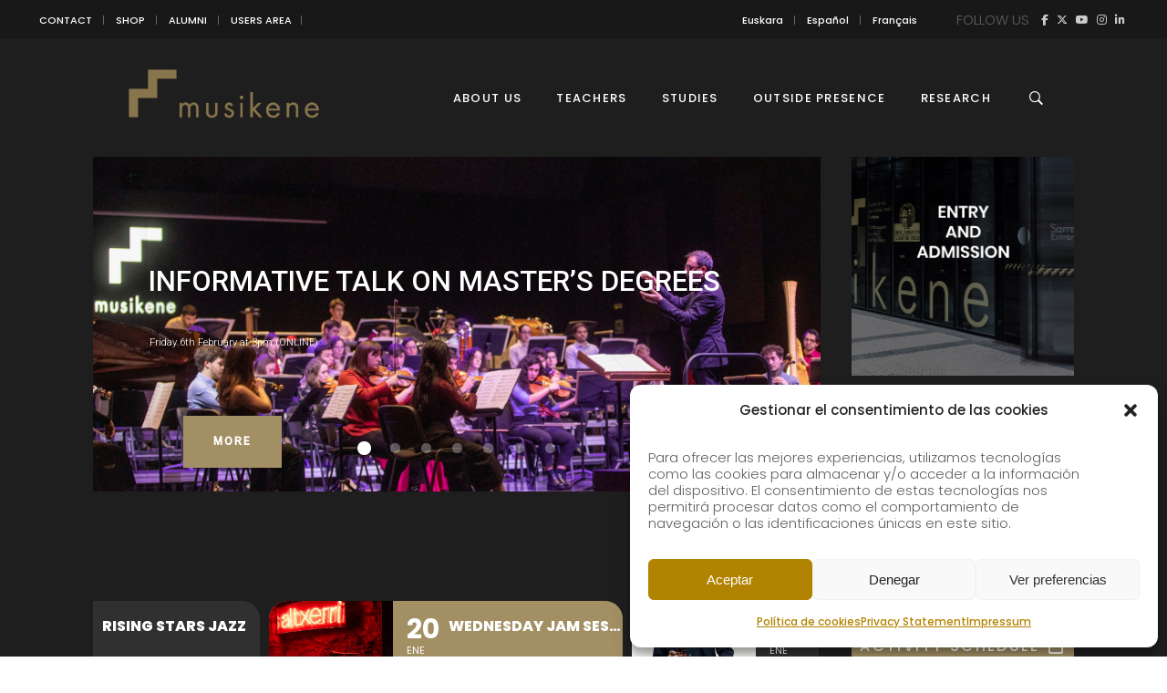

--- FILE ---
content_type: text/html; charset=UTF-8
request_url: https://musikene.eus/events/biolontxeloa-entzunaldia-3/?lang=eu
body_size: 22411
content:
<!DOCTYPE html>
<html lang="eu-ES">
<head>
    
        <meta charset="UTF-8"/>
        <link rel="profile" href="https://gmpg.org/xfn/11"/>
        
                <meta name="viewport" content="width=device-width,initial-scale=1,user-scalable=yes">
        <title>BIOLONTXELOA ENTZUNALDIA | MUSIKENE</title>
<link rel="alternate" hreflang="eu" href="https://musikene.eus/events/biolontxeloa-entzunaldia-3/?lang=eu" />

<!-- The SEO Framework by Sybre Waaijer -->
<meta name="robots" content="max-snippet:-1,max-image-preview:large,max-video-preview:-1" />
<link rel="canonical" href="https://musikene.eus/events/biolontxeloa-entzunaldia-3/?lang=eu" />
<meta name="description" content="Marta Moll eta Damián Martínez irakasleen ikaslegoa…" />
<meta property="og:type" content="article" />
<meta property="og:locale" content="eu_ES" />
<meta property="og:site_name" content="MUSIKENE" />
<meta property="og:title" content="BIOLONTXELOA ENTZUNALDIA" />
<meta property="og:description" content="Marta Moll eta Damián Martínez irakasleen ikaslegoa…" />
<meta property="og:url" content="https://musikene.eus/events/biolontxeloa-entzunaldia-3/?lang=eu" />
<meta property="og:image" content="https://musikene.eus/wp-content/uploads/2024/12/cropped-Musikene-01.jpg" />
<meta property="og:image:width" content="2047" />
<meta property="og:image:height" content="1100" />
<meta property="article:published_time" content="2022-09-30T08:27:19+00:00" />
<meta property="article:modified_time" content="2023-01-09T09:47:06+00:00" />
<meta name="twitter:card" content="summary_large_image" />
<meta name="twitter:title" content="BIOLONTXELOA ENTZUNALDIA" />
<meta name="twitter:description" content="Marta Moll eta Damián Martínez irakasleen ikaslegoa…" />
<meta name="twitter:image" content="https://musikene.eus/wp-content/uploads/2024/12/cropped-Musikene-01.jpg" />
<script type="application/ld+json">{"@context":"https://schema.org","@graph":[{"@type":"WebSite","@id":"https://musikene.eus/?lang=eu#/schema/WebSite","url":"https://musikene.eus/?lang=eu","name":"MUSIKENE","description":"Centro Superior de Música del País Vasco","inLanguage":"eu-ES","potentialAction":{"@type":"SearchAction","target":{"@type":"EntryPoint","urlTemplate":"https://musikene.eus/search/{search_term_string}/?lang=eu"},"query-input":"required name=search_term_string"},"publisher":{"@type":"Organization","@id":"https://musikene.eus/?lang=eu#/schema/Organization","name":"MUSIKENE","url":"https://musikene.eus/?lang=eu","logo":{"@type":"ImageObject","url":"https://musikene.eus/wp-content/uploads/2018/06/icon.png","contentUrl":"https://musikene.eus/wp-content/uploads/2018/06/icon.png","width":142,"height":142}}},{"@type":"WebPage","@id":"https://musikene.eus/events/biolontxeloa-entzunaldia-3/?lang=eu","url":"https://musikene.eus/events/biolontxeloa-entzunaldia-3/?lang=eu","name":"BIOLONTXELOA ENTZUNALDIA | MUSIKENE","description":"Marta Moll eta Damián Martínez irakasleen ikaslegoa…","inLanguage":"eu-ES","isPartOf":{"@id":"https://musikene.eus/?lang=eu#/schema/WebSite"},"breadcrumb":{"@type":"BreadcrumbList","@id":"https://musikene.eus/?lang=eu#/schema/BreadcrumbList","itemListElement":[{"@type":"ListItem","position":1,"item":"https://musikene.eus/?lang=eu","name":"MUSIKENE"},{"@type":"ListItem","position":2,"item":"https://musikene.eus/events/?lang=eu","name":"Archives: Events"},{"@type":"ListItem","position":3,"name":"BIOLONTXELOA ENTZUNALDIA"}]},"potentialAction":{"@type":"ReadAction","target":"https://musikene.eus/events/biolontxeloa-entzunaldia-3/?lang=eu"},"datePublished":"2022-09-30T08:27:19+00:00","dateModified":"2023-01-09T09:47:06+00:00","author":{"@type":"Person","@id":"https://musikene.eus/?lang=eu#/schema/Person/018275ed8ed425c0215ad13c6c90f09c","name":"Gestión de espacios"}}]}</script>
<!-- / The SEO Framework by Sybre Waaijer | 10.50ms meta | 2.09ms boot -->

<link rel='dns-prefetch' href='//maps.googleapis.com' />
<link rel='dns-prefetch' href='//meet.jit.si' />
<link rel='dns-prefetch' href='//www.googletagmanager.com' />
<link rel='dns-prefetch' href='//fonts.googleapis.com' />
<link rel='dns-prefetch' href='//use.fontawesome.com' />
<link rel="alternate" type="application/rss+xml" title="MUSIKENE &raquo; Feed" href="https://musikene.eus/feed/?lang=eu" />
<link rel="alternate" type="application/rss+xml" title="MUSIKENE &raquo; Comments Feed" href="https://musikene.eus/comments/feed/?lang=eu" />
<link rel="alternate" title="oEmbed (JSON)" type="application/json+oembed" href="https://musikene.eus/wp-json/oembed/1.0/embed?url=https%3A%2F%2Fmusikene.eus%2Fevents%2Fbiolontxeloa-entzunaldia-3%2F%3Flang%3Deu" />
<link rel="alternate" title="oEmbed (XML)" type="text/xml+oembed" href="https://musikene.eus/wp-json/oembed/1.0/embed?url=https%3A%2F%2Fmusikene.eus%2Fevents%2Fbiolontxeloa-entzunaldia-3%2F%3Flang%3Deu&#038;format=xml" />
<style id='wp-img-auto-sizes-contain-inline-css' type='text/css'>
img:is([sizes=auto i],[sizes^="auto," i]){contain-intrinsic-size:3000px 1500px}
/*# sourceURL=wp-img-auto-sizes-contain-inline-css */
</style>
<link rel='stylesheet' id='evo_single_event-css' href='//musikene.eus/wp-content/plugins/eventON/assets/css/evo_event_styles.css?ver=5.0.6' type='text/css' media='all' />
<style id='wp-emoji-styles-inline-css' type='text/css'>

	img.wp-smiley, img.emoji {
		display: inline !important;
		border: none !important;
		box-shadow: none !important;
		height: 1em !important;
		width: 1em !important;
		margin: 0 0.07em !important;
		vertical-align: -0.1em !important;
		background: none !important;
		padding: 0 !important;
	}
/*# sourceURL=wp-emoji-styles-inline-css */
</style>
<style id='font-awesome-svg-styles-default-inline-css' type='text/css'>
.svg-inline--fa {
  display: inline-block;
  height: 1em;
  overflow: visible;
  vertical-align: -.125em;
}
/*# sourceURL=font-awesome-svg-styles-default-inline-css */
</style>
<link rel='stylesheet' id='font-awesome-svg-styles-css' href='https://musikene.eus/wp-content/uploads/font-awesome/v6.7.2/css/svg-with-js.css' type='text/css' media='all' />
<style id='font-awesome-svg-styles-inline-css' type='text/css'>
   .wp-block-font-awesome-icon svg::before,
   .wp-rich-text-font-awesome-icon svg::before {content: unset;}
/*# sourceURL=font-awesome-svg-styles-inline-css */
</style>
<link rel='stylesheet' id='contact-form-7-css' href='https://musikene.eus/wp-content/plugins/contact-form-7/includes/css/styles.css?ver=6.1.4' type='text/css' media='all' />
<link rel='stylesheet' id='plyr-css-css' href='https://musikene.eus/wp-content/plugins/easy-video-player/lib/plyr.css?ver=6.9' type='text/css' media='all' />
<link rel='stylesheet' id='cmplz-general-css' href='https://musikene.eus/wp-content/plugins/complianz-gdpr/assets/css/cookieblocker.min.css?ver=1765957799' type='text/css' media='all' />
<link rel='stylesheet' id='maison-edge-default-style-css' href='https://musikene.eus/wp-content/themes/maison/style.css?ver=6.9' type='text/css' media='all' />
<link rel='stylesheet' id='maison-edge-child-style-css' href='https://musikene.eus/wp-content/themes/maison-child/style.css?ver=6.9' type='text/css' media='all' />
<link rel='stylesheet' id='maison-edge-modules-css' href='https://musikene.eus/wp-content/themes/maison/assets/css/modules.min.css?ver=6.9' type='text/css' media='all' />
<style id='maison-edge-modules-inline-css' type='text/css'>
 footer .edgtf-two-columns-form-without-space {
max-width: 305px;
}
.edgtf-light-header .edgtf-page-header>div:not(.edgtf-sticky-header):not(.fixed) .edgtf-fullscreen-menu-opener.edgtf-fm-opened, 
.edgtf-light-header .edgtf-page-header>div:not(.edgtf-sticky-header):not(.fixed) .edgtf-fullscreen-menu-opener:hover,
.edgtf-light-header .edgtf-top-bar .edgtf-fullscreen-menu-opener.edgtf-fm-opened, 
.edgtf-light-header .edgtf-top-bar .edgtf-fullscreen-menu-opener:hover {
    color: rgba(0,0,0,.8)!important;
}
strong {font-weight: 600;}
.invisible {visibility: hidden;}

.edgtf-blog-list-holder .edgtf-post-info-author,
.edgtf-post-content .edgtf-post-info-author { display: none !important; }
.edgtf-post-content .edgtf-post-info-category:after { content: "" !important; }

/* MAILCHIMP FORM */
#mc-embedded-subscribe-form input { height: 40px !important; border: 0; border-radius: 0 !important; font-size: 12px !important; }
#mc-embedded-subscribe-form input[type="email"] { padding: 0 15px; }
#mc-embedded-subscribe-form #mc_embed_signup_scroll > p { float: left; position: relative; width: 60%; padding: 0; margin: 0; }
#mc-embedded-subscribe-form #mc_embed_signup_scroll > p input { width: 100% !important; }
#mc-embedded-subscribe-form .clear { float: left; position: relative; width: 40%; }
#mc-embedded-subscribe-form input[type="submit"] { background: #414141; color: #fff; width: 100%; }

.form-home #mc-embedded-subscribe-form input { border: 1px solid #181818; }
.form-home #mc-embedded-subscribe-form input[type="email"] { float: left; text-align: center; padding: 0; width: 69%; }
.form-home #mc-embedded-subscribe-form .clear { width: 29%; }
.form-home #mc-embedded-subscribe-form input[type="submit"] { background: #181818; margin: 1px 0; }

h2.edgtf-testimonial-title.entry-title {font-size: 20px !important; line-height: 1.15em;}
p.edgtf-testimonial-text { margin: 10px 0 0 !important; font-size: 18px;}
/*# sourceURL=maison-edge-modules-inline-css */
</style>
<link rel='stylesheet' id='edgtf-font_awesome-css' href='https://musikene.eus/wp-content/themes/maison/assets/css/font-awesome/css/font-awesome.min.css?ver=6.9' type='text/css' media='all' />
<link rel='stylesheet' id='edgtf-font_elegant-css' href='https://musikene.eus/wp-content/themes/maison/assets/css/elegant-icons/style.min.css?ver=6.9' type='text/css' media='all' />
<link rel='stylesheet' id='edgtf-ion_icons-css' href='https://musikene.eus/wp-content/themes/maison/assets/css/ion-icons/css/ionicons.min.css?ver=6.9' type='text/css' media='all' />
<link rel='stylesheet' id='edgtf-linea_icons-css' href='https://musikene.eus/wp-content/themes/maison/assets/css/linea-icons/style.css?ver=6.9' type='text/css' media='all' />
<link rel='stylesheet' id='edgtf-simple_line_icons-css' href='https://musikene.eus/wp-content/themes/maison/assets/css/simple-line-icons/simple-line-icons.css?ver=6.9' type='text/css' media='all' />
<link rel='stylesheet' id='mediaelement-css' href='https://musikene.eus/wp-includes/js/mediaelement/mediaelementplayer-legacy.min.css?ver=4.2.17' type='text/css' media='all' />
<link rel='stylesheet' id='wp-mediaelement-css' href='https://musikene.eus/wp-includes/js/mediaelement/wp-mediaelement.min.css?ver=6.9' type='text/css' media='all' />
<link rel='stylesheet' id='maison-edge-style-dynamic-css' href='https://musikene.eus/wp-content/themes/maison/assets/css/style_dynamic.css?ver=1767857495' type='text/css' media='all' />
<link rel='stylesheet' id='maison-edge-modules-responsive-css' href='https://musikene.eus/wp-content/themes/maison/assets/css/modules-responsive.min.css?ver=6.9' type='text/css' media='all' />
<link rel='stylesheet' id='maison-edge-style-dynamic-responsive-css' href='https://musikene.eus/wp-content/themes/maison/assets/css/style_dynamic_responsive.css?ver=1767857495' type='text/css' media='all' />
<link rel='stylesheet' id='maison-edge-style-handle-google-fonts-css' href='https://fonts.googleapis.com/css?family=Poppins%3A300%2C400%2C500%2C600&#038;subset=latin-ext&#038;ver=1.0.0' type='text/css' media='all' />
<link rel='stylesheet' id='font-awesome-official-css' href='https://use.fontawesome.com/releases/v6.7.2/css/all.css' type='text/css' media='all' integrity="sha384-nRgPTkuX86pH8yjPJUAFuASXQSSl2/bBUiNV47vSYpKFxHJhbcrGnmlYpYJMeD7a" crossorigin="anonymous" />
<link rel='stylesheet' id='evcal_google_fonts-css' href='https://fonts.googleapis.com/css?family=Noto+Sans%3A400%2C400italic%2C700%7CPoppins%3A700%2C800%2C900&#038;subset=latin%2Clatin-ext&#038;ver=5.0.6' type='text/css' media='all' />
<link rel='stylesheet' id='evcal_cal_default-css' href='//musikene.eus/wp-content/plugins/eventON/assets/css/eventon_styles.css?ver=5.0.6' type='text/css' media='all' />
<link rel='stylesheet' id='evo_font_icons-css' href='//musikene.eus/wp-content/plugins/eventON/assets/fonts/all.css?ver=5.0.6' type='text/css' media='all' />
<link rel='stylesheet' id='eventon_dynamic_styles-css' href='//musikene.eus/wp-content/plugins/eventON/assets/css/eventon_dynamic_styles.css?ver=5.0.6' type='text/css' media='all' />
<link rel='stylesheet' id='evosl_styles-css' href='//musikene.eus/wp-content/plugins/eventon-event-slider/assets/evosl_styles.css?ver=2.1.5' type='text/css' media='all' />
<link rel='stylesheet' id='evo_fc_styles-css' href='https://musikene.eus/wp-content/plugins/eventon-full-cal/assets/fc_styles.css?ver=2.2.3' type='text/css' media='all' />
<link rel='stylesheet' id='font-awesome-official-v4shim-css' href='https://use.fontawesome.com/releases/v6.7.2/css/v4-shims.css' type='text/css' media='all' integrity="sha384-npPMK6zwqNmU3qyCCxEcWJkLBNYxEFM1nGgSoAWuCCXqVVz0cvwKEMfyTNkOxM2N" crossorigin="anonymous" />
<script type="text/javascript" src="https://musikene.eus/wp-includes/js/jquery/jquery.min.js?ver=3.7.1" id="jquery-core-js"></script>
<script type="text/javascript" src="https://musikene.eus/wp-includes/js/jquery/jquery-migrate.min.js?ver=3.4.1" id="jquery-migrate-js"></script>
<script type="text/javascript" id="plyr-js-js-extra">
/* <![CDATA[ */
var easy_video_player = {"plyr_iconUrl":"https://musikene.eus/wp-content/plugins/easy-video-player/lib/plyr.svg","plyr_blankVideo":"https://musikene.eus/wp-content/plugins/easy-video-player/lib/blank.mp4"};
//# sourceURL=plyr-js-js-extra
/* ]]> */
</script>
<script type="text/javascript" src="https://musikene.eus/wp-content/plugins/easy-video-player/lib/plyr.js?ver=6.9" id="plyr-js-js"></script>
<script type="text/javascript" src="https://musikene.eus/wp-content/plugins/flowpaper-lite-pdf-flipbook/assets/lity/lity.min.js" id="lity-js-js"></script>
<script type="text/javascript" src="//musikene.eus/wp-content/plugins/revslider/sr6/assets/js/rbtools.min.js?ver=6.7.37" async id="tp-tools-js"></script>
<script type="text/javascript" src="//musikene.eus/wp-content/plugins/revslider/sr6/assets/js/rs6.min.js?ver=6.7.37" async id="revmin-js"></script>
<script type="text/javascript" id="evo-inlinescripts-header-js-after">
/* <![CDATA[ */
jQuery(document).ready(function($){});
//# sourceURL=evo-inlinescripts-header-js-after
/* ]]> */
</script>
<script type="text/javascript" id="wpml-browser-redirect-js-extra">
/* <![CDATA[ */
var wpml_browser_redirect_params = {"pageLanguage":"eu","languageUrls":{"eu_es":"https://musikene.eus/events/biolontxeloa-entzunaldia-3/?lang=eu","eu":"https://musikene.eus/events/biolontxeloa-entzunaldia-3/?lang=eu","es":"https://musikene.eus/","es_es":"https://musikene.eus/","fr_fr":"https://musikene.eus/?lang=fr","fr":"https://musikene.eus/?lang=fr","en_us":"https://musikene.eus/?lang=en","en":"https://musikene.eus/?lang=en","us":"https://musikene.eus/?lang=en"},"cookie":{"name":"_icl_visitor_lang_js","domain":"musikene.eus","path":"/","expiration":24}};
//# sourceURL=wpml-browser-redirect-js-extra
/* ]]> */
</script>
<script type="text/javascript" src="https://musikene.eus/wp-content/plugins/sitepress-multilingual-cms/dist/js/browser-redirect/app.js?ver=486900" id="wpml-browser-redirect-js"></script>

<!-- Google tag (gtag.js) snippet added by Site Kit -->
<!-- Google Analytics snippet added by Site Kit -->
<script type="text/javascript" src="https://www.googletagmanager.com/gtag/js?id=G-T0LRS3BBFK" id="google_gtagjs-js" async></script>
<script type="text/javascript" id="google_gtagjs-js-after">
/* <![CDATA[ */
window.dataLayer = window.dataLayer || [];function gtag(){dataLayer.push(arguments);}
gtag("set","linker",{"domains":["musikene.eus"]});
gtag("js", new Date());
gtag("set", "developer_id.dZTNiMT", true);
gtag("config", "G-T0LRS3BBFK");
 window._googlesitekit = window._googlesitekit || {}; window._googlesitekit.throttledEvents = []; window._googlesitekit.gtagEvent = (name, data) => { var key = JSON.stringify( { name, data } ); if ( !! window._googlesitekit.throttledEvents[ key ] ) { return; } window._googlesitekit.throttledEvents[ key ] = true; setTimeout( () => { delete window._googlesitekit.throttledEvents[ key ]; }, 5 ); gtag( "event", name, { ...data, event_source: "site-kit" } ); }; 
//# sourceURL=google_gtagjs-js-after
/* ]]> */
</script>
<script></script><link rel="https://api.w.org/" href="https://musikene.eus/wp-json/" /><link rel="alternate" title="JSON" type="application/json" href="https://musikene.eus/wp-json/wp/v2/ajde_events/30708" /><link rel="EditURI" type="application/rsd+xml" title="RSD" href="https://musikene.eus/xmlrpc.php?rsd" />
<meta name="generator" content="WPML ver:4.8.6 stt:16,1,4,2;" />
<meta name="generator" content="Site Kit by Google 1.168.0" />			<style>.cmplz-hidden {
					display: none !important;
				}</style>				<meta name="robots" content="all"/>
				<meta property="description" content="Marta Moll eta Damián Martínez irakasleen ikaslegoa" />
				<meta property="og:type" content="event" /> 
				<meta property="og:title" content="BIOLONTXELOA ENTZUNALDIA" />
				<meta property="og:url" content="https://musikene.eus/events/biolontxeloa-entzunaldia-3/?lang=eu" />
				<meta property="og:description" content="Marta Moll eta Damián Martínez irakasleen ikaslegoa" />
												<meta name="twitter:card" content="summary_large_image">
				<meta name="twitter:title" content="BIOLONTXELOA ENTZUNALDIA">
				<meta name="twitter:description" content="Marta Moll eta Damián Martínez irakasleen ikaslegoa">
								<!-- All in one Favicon 4.8 --><link rel="shortcut icon" href="https://musikene.eus/wp-content/uploads/2018/09/fav-8.png" />
<link rel="icon" href="https://musikene.eus/wp-content/uploads/2018/09/fav-9.png" type="image/gif"/>
<link rel="icon" href="https://musikene.eus/wp-content/uploads/2018/09/fav-10.png" type="image/png"/>
<link rel="apple-touch-icon" href="https://musikene.eus/wp-content/uploads/2018/09/fav-11.png" />
<meta name="generator" content="Powered by WPBakery Page Builder - drag and drop page builder for WordPress."/>
<meta name="redi-version" content="1.2.7" /><meta name="generator" content="Powered by Slider Revolution 6.7.37 - responsive, Mobile-Friendly Slider Plugin for WordPress with comfortable drag and drop interface." />
<link rel="icon" href="https://musikene.eus/wp-content/uploads/2018/06/icon-100x100.png" sizes="32x32" />
<link rel="icon" href="https://musikene.eus/wp-content/uploads/2018/06/icon.png" sizes="192x192" />
<link rel="apple-touch-icon" href="https://musikene.eus/wp-content/uploads/2018/06/icon.png" />
<meta name="msapplication-TileImage" content="https://musikene.eus/wp-content/uploads/2018/06/icon.png" />
<script>function setREVStartSize(e){
			//window.requestAnimationFrame(function() {
				window.RSIW = window.RSIW===undefined ? window.innerWidth : window.RSIW;
				window.RSIH = window.RSIH===undefined ? window.innerHeight : window.RSIH;
				try {
					var pw = document.getElementById(e.c).parentNode.offsetWidth,
						newh;
					pw = pw===0 || isNaN(pw) || (e.l=="fullwidth" || e.layout=="fullwidth") ? window.RSIW : pw;
					e.tabw = e.tabw===undefined ? 0 : parseInt(e.tabw);
					e.thumbw = e.thumbw===undefined ? 0 : parseInt(e.thumbw);
					e.tabh = e.tabh===undefined ? 0 : parseInt(e.tabh);
					e.thumbh = e.thumbh===undefined ? 0 : parseInt(e.thumbh);
					e.tabhide = e.tabhide===undefined ? 0 : parseInt(e.tabhide);
					e.thumbhide = e.thumbhide===undefined ? 0 : parseInt(e.thumbhide);
					e.mh = e.mh===undefined || e.mh=="" || e.mh==="auto" ? 0 : parseInt(e.mh,0);
					if(e.layout==="fullscreen" || e.l==="fullscreen")
						newh = Math.max(e.mh,window.RSIH);
					else{
						e.gw = Array.isArray(e.gw) ? e.gw : [e.gw];
						for (var i in e.rl) if (e.gw[i]===undefined || e.gw[i]===0) e.gw[i] = e.gw[i-1];
						e.gh = e.el===undefined || e.el==="" || (Array.isArray(e.el) && e.el.length==0)? e.gh : e.el;
						e.gh = Array.isArray(e.gh) ? e.gh : [e.gh];
						for (var i in e.rl) if (e.gh[i]===undefined || e.gh[i]===0) e.gh[i] = e.gh[i-1];
											
						var nl = new Array(e.rl.length),
							ix = 0,
							sl;
						e.tabw = e.tabhide>=pw ? 0 : e.tabw;
						e.thumbw = e.thumbhide>=pw ? 0 : e.thumbw;
						e.tabh = e.tabhide>=pw ? 0 : e.tabh;
						e.thumbh = e.thumbhide>=pw ? 0 : e.thumbh;
						for (var i in e.rl) nl[i] = e.rl[i]<window.RSIW ? 0 : e.rl[i];
						sl = nl[0];
						for (var i in nl) if (sl>nl[i] && nl[i]>0) { sl = nl[i]; ix=i;}
						var m = pw>(e.gw[ix]+e.tabw+e.thumbw) ? 1 : (pw-(e.tabw+e.thumbw)) / (e.gw[ix]);
						newh =  (e.gh[ix] * m) + (e.tabh + e.thumbh);
					}
					var el = document.getElementById(e.c);
					if (el!==null && el) el.style.height = newh+"px";
					el = document.getElementById(e.c+"_wrapper");
					if (el!==null && el) {
						el.style.height = newh+"px";
						el.style.display = "block";
					}
				} catch(e){
					console.log("Failure at Presize of Slider:" + e)
				}
			//});
		  };</script>
		<style type="text/css" id="wp-custom-css">
			.edgtf-sticky-header .edgtf-sticky-holder {    
    background-color: #1e1e1e;
    border-bottom: 1px solid #1e1e1e;    
	}
	
	.edgtf-main-menu>ul>li>a {    
    color: #fff;
}

.edgtf-main-menu>ul>li>a:hover {    
    color: #ddd;
}

.edgtf-page-header .edgtf-menu-area {
    background-color: #1e1e1e;    
}

.eventon_main_section {    
	padding-top: 150px;}
		</style>
		<noscript><style> .wpb_animate_when_almost_visible { opacity: 1; }</style></noscript><style id='global-styles-inline-css' type='text/css'>
:where(.is-layout-flex){gap: 0.5em;}:where(.is-layout-grid){gap: 0.5em;}body .is-layout-flex{display: flex;}.is-layout-flex{flex-wrap: wrap;align-items: center;}.is-layout-flex > :is(*, div){margin: 0;}body .is-layout-grid{display: grid;}.is-layout-grid > :is(*, div){margin: 0;}:where(.wp-block-columns.is-layout-flex){gap: 2em;}:where(.wp-block-columns.is-layout-grid){gap: 2em;}:where(.wp-block-post-template.is-layout-flex){gap: 1.25em;}:where(.wp-block-post-template.is-layout-grid){gap: 1.25em;}
/*# sourceURL=global-styles-inline-css */
</style>
<link rel='stylesheet' id='rs-plugin-settings-css' href='//musikene.eus/wp-content/plugins/revslider/sr6/assets/css/rs6.css?ver=6.7.37' type='text/css' media='all' />
<style id='rs-plugin-settings-inline-css' type='text/css'>
#rs-demo-id {}
/*# sourceURL=rs-plugin-settings-inline-css */
</style>
</head>
<body data-rsssl=1 data-cmplz=1 class="wp-singular ajde_events-template-default single single-ajde_events postid-30708 wp-theme-maison wp-child-theme-maison-child edgt-core-1.3 maison child-child-ver-1.0.1 maison-ver-1.11 edgtf-grid-1300 edgtf-light-header edgtf-sticky-header-on-scroll-down-up edgtf-dropdown-animate-height edgtf-header-standard edgtf-menu-area-shadow-disable edgtf-menu-area-in-grid-shadow-disable edgtf-menu-area-border-disable edgtf-menu-area-in-grid-border-disable edgtf-logo-area-border-disable edgtf-logo-area-in-grid-border-disable edgtf-header-vertical-shadow-disable edgtf-header-vertical-border-disable edgtf-side-menu-slide-from-right edgtf-default-mobile-header edgtf-sticky-up-mobile-header edgtf-slide-from-header-bottom wpb-js-composer js-comp-ver-8.6.1 vc_responsive" itemscope itemtype="//schema.org/WebPage">
    <section class="edgtf-side-menu">
	<div class="edgtf-close-side-menu-holder">
		<a class="edgtf-close-side-menu" href="#" target="_self">
			<i class="edgtf-icon-ion-icon ion-android-close " ></i>		</a>
	</div>
	<div id="nav_menu-9" class="widget edgtf-sidearea widget_nav_menu"><div class="menu-topbar-euskera-container"><ul id="menu-topbar-euskera" class="menu"><li id="menu-item-12426" class="menu-item menu-item-type-post_type menu-item-object-page menu-item-12426"><a href="https://musikene.eus/kontaktua/?lang=eu">KONTAKTUA</a></li>
<li id="menu-item-12427" class="menu-item menu-item-type-custom menu-item-object-custom menu-item-12427"><a target="_blank" href="http://denda.musikene.com/es/">DENDA</a></li>
<li id="menu-item-13186" class="menu-item menu-item-type-post_type menu-item-object-page menu-item-13186"><a href="https://musikene.eus/alumni/?lang=eu">ALUMNI</a></li>
<li id="menu-item-12428" class="menu-item menu-item-type-custom menu-item-object-custom menu-item-12428"><a target="_blank" href="http://musikenet.net/">SARBIDEA</a></li>
</ul></div></div><div class="widget edgtf-separator-widget"><div class="edgtf-separator-holder clearfix  edgtf-separator-center edgtf-separator-full-width">
	<div class="edgtf-separator" style="border-color: #ccc;border-style: solid;margin-top: -25px"></div>
</div>
</div>
        <a class="edgtf-icon-widget-holder"  href="#" target="_self" >
	        <span class="edgtf-icon-widget fa fa-flag    "></span>        </a>
    <div id="icl_lang_sel_widget-2" class="widget edgtf-sidearea widget_icl_lang_sel_widget">
<div class="wpml-ls-sidebars-sidearea wpml-ls wpml-ls-legacy-list-vertical">
	<ul role="menu">

					<li class="wpml-ls-slot-sidearea wpml-ls-item wpml-ls-item-eu wpml-ls-current-language wpml-ls-first-item wpml-ls-item-legacy-list-vertical" role="none">
				<a href="https://musikene.eus/events/biolontxeloa-entzunaldia-3/?lang=eu" class="wpml-ls-link" role="menuitem" >
					<span class="wpml-ls-native" role="menuitem">Euskara</span></a>
			</li>
					<li class="wpml-ls-slot-sidearea wpml-ls-item wpml-ls-item-es wpml-ls-item-legacy-list-vertical" role="none">
				<a href="https://musikene.eus/" class="wpml-ls-link" role="menuitem" aria-label="Switch to Spanish" title="Switch to Spanish">
					<span class="wpml-ls-display">Spanish</span></a>
			</li>
					<li class="wpml-ls-slot-sidearea wpml-ls-item wpml-ls-item-fr wpml-ls-item-legacy-list-vertical" role="none">
				<a href="https://musikene.eus/?lang=fr" class="wpml-ls-link" role="menuitem" aria-label="Switch to French" title="Switch to French">
					<span class="wpml-ls-display">French</span></a>
			</li>
					<li class="wpml-ls-slot-sidearea wpml-ls-item wpml-ls-item-en wpml-ls-last-item wpml-ls-item-legacy-list-vertical" role="none">
				<a href="https://musikene.eus/?lang=en" class="wpml-ls-link" role="menuitem" aria-label="Switch to English" title="Switch to English">
					<span class="wpml-ls-display">English</span></a>
			</li>
		
	</ul>
</div>
</div><div class="widget edgtf-separator-widget"><div class="edgtf-separator-holder clearfix  edgtf-separator-center edgtf-separator-full-width">
	<div class="edgtf-separator" style="border-color: #ccc;border-style: solid;margin-top: -25px"></div>
</div>
</div><div id="text-30" class="widget edgtf-sidearea widget_text">			<div class="textwidget"><p>Jarrai Gaitzazu</p>
</div>
		</div>
        <a class="edgtf-social-icon-widget-holder edgtf-icon-has-hover"  style="font-size: 30px;margin: -20px 0px 0px 0px;" href="https://www.facebook.com/musikenet" target="_blank">
            <span class="edgtf-social-icon-widget fa fa-facebook    "></span>        </a>
    
        <a class="edgtf-social-icon-widget-holder edgtf-icon-has-hover"  style="font-size: 30px;margin: -20px 0px 0px 0px;" href="https://twitter.com/musikenet" target="_blank">
            <span class="edgtf-social-icon-widget fa fa-brands fa-x-twitter    "></span>        </a>
    
        <a class="edgtf-social-icon-widget-holder edgtf-icon-has-hover"  style="font-size: 30px;margin: -20px 0px 0px 0px;" href="https://www.youtube.com/user/Musikenet" target="_blank">
            <span class="edgtf-social-icon-widget fa fa-youtube    "></span>        </a>
    
        <a class="edgtf-social-icon-widget-holder edgtf-icon-has-hover"  style="font-size: 30px;margin: -20px 0px 0px 0px;" href="https://www.instagram.com/musikenet/" target="_blank">
            <span class="edgtf-social-icon-widget fa fa-instagram    "></span>        </a>
    
        <a class="edgtf-social-icon-widget-holder edgtf-icon-has-hover"  style="font-size: 30px;margin: -20px 0px 0px 0px;" href="https://es.linkedin.com/company/musikene" target="_self">
            <span class="edgtf-social-icon-widget fa fa-linkedin    "></span>        </a>
    </section>
    <div class="edgtf-wrapper">
        <div class="edgtf-wrapper-inner">
            	
		
	<div class="edgtf-top-bar">
				
					<div class="edgtf-grid">
						
			<div class="edgtf-vertical-align-containers">
				<div class="edgtf-position-left">
					<div class="edgtf-position-left-inner">
													<div id="nav_menu-3" class="widget widget_nav_menu edgtf-top-bar-widget"><div class="menu-topbar-euskera-container"><ul id="menu-topbar-euskera-1" class="menu"><li class="menu-item menu-item-type-post_type menu-item-object-page menu-item-12426"><a href="https://musikene.eus/kontaktua/?lang=eu">KONTAKTUA</a></li>
<li class="menu-item menu-item-type-custom menu-item-object-custom menu-item-12427"><a target="_blank" href="http://denda.musikene.com/es/">DENDA</a></li>
<li class="menu-item menu-item-type-post_type menu-item-object-page menu-item-13186"><a href="https://musikene.eus/alumni/?lang=eu">ALUMNI</a></li>
<li class="menu-item menu-item-type-custom menu-item-object-custom menu-item-12428"><a target="_blank" href="http://musikenet.net/">SARBIDEA</a></li>
</ul></div></div><div class="widget edgtf-separator-widget"><div class="edgtf-separator-holder clearfix  edgtf-separator-center edgtf-separator-normal">
	<div class="edgtf-separator" style="border-color: transparent;border-style: solid;width: 10px;border-bottom-width: 1px;margin-top: 0px;margin-bottom: 0px"></div>
</div>
</div><div class="widget edgtf-separator-widget"><div class="edgtf-separator-holder clearfix  edgtf-separator-center edgtf-separator-normal">
	<div class="edgtf-separator" style="border-color: #666666;border-style: solid;width: 1px;border-bottom-width: 10px;margin-top: 0px;margin-bottom: 0px"></div>
</div>
</div><div class="widget edgtf-separator-widget"><div class="edgtf-separator-holder clearfix  edgtf-separator-center edgtf-separator-normal">
	<div class="edgtf-separator" style="border-color: transparent;border-style: solid;width: 10px;border-bottom-width: 1px;margin-top: 0px;margin-bottom: 0px"></div>
</div>
</div>											</div>
				</div>
				<div class="edgtf-position-right">
					<div class="edgtf-position-right-inner">
													<div id="nav_menu-5" class="widget widget_nav_menu edgtf-top-bar-widget"><div class="menu-menu-idiomas-container"><ul id="menu-menu-idiomas" class="menu"><li id="menu-item-wpml-ls-305-es" class="menu-item wpml-ls-slot-305 wpml-ls-item wpml-ls-item-es wpml-ls-menu-item wpml-ls-first-item menu-item-type-wpml_ls_menu_item menu-item-object-wpml_ls_menu_item menu-item-wpml-ls-305-es"><a href="https://musikene.eus/" title="Switch to Español" aria-label="Switch to Español" role="menuitem"><span class="wpml-ls-native" lang="es">Español</span></a></li>
<li id="menu-item-wpml-ls-305-fr" class="menu-item wpml-ls-slot-305 wpml-ls-item wpml-ls-item-fr wpml-ls-menu-item menu-item-type-wpml_ls_menu_item menu-item-object-wpml_ls_menu_item menu-item-wpml-ls-305-fr"><a href="https://musikene.eus/?lang=fr" title="Switch to Français" aria-label="Switch to Français" role="menuitem"><span class="wpml-ls-native" lang="fr">Français</span></a></li>
<li id="menu-item-wpml-ls-305-en" class="menu-item wpml-ls-slot-305 wpml-ls-item wpml-ls-item-en wpml-ls-menu-item wpml-ls-last-item menu-item-type-wpml_ls_menu_item menu-item-object-wpml_ls_menu_item menu-item-wpml-ls-305-en"><a href="https://musikene.eus/?lang=en" title="Switch to English" aria-label="Switch to English" role="menuitem"><span class="wpml-ls-native" lang="en">English</span></a></li>
</ul></div></div><div class="widget edgtf-separator-widget"><div class="edgtf-separator-holder clearfix  edgtf-separator-center edgtf-separator-normal">
	<div class="edgtf-separator" style="border-color: transparent;border-style: solid;width: 43px;border-bottom-width: 1px;margin-top: 0px;margin-bottom: 0px"></div>
</div>
</div><div id="text-19" class="widget widget_text edgtf-top-bar-widget">			<div class="textwidget"><p>JARRAI GAITZAZU</p>
</div>
		</div>
        <a class="edgtf-social-icon-widget-holder edgtf-icon-has-hover" data-hover-color="#918265" style="color: #ccc;;font-size: 12px;margin: 0 6px 0 10px;" href="https://www.facebook.com/musikenet" target="_blank">
            <span class="edgtf-social-icon-widget fa fa-facebook    "></span>        </a>
    
        <a class="edgtf-social-icon-widget-holder edgtf-icon-has-hover" data-hover-color="#918265" style="color: #ccc;;font-size: 12px;margin: 0 6px 0 0;" href="https://twitter.com/musikenet" target="_blank">
            <span class="edgtf-social-icon-widget fa fa-brands fa-x-twitter    "></span>        </a>
    
        <a class="edgtf-social-icon-widget-holder edgtf-icon-has-hover" data-hover-color="#918265" style="color: #ccc;;font-size: 12px;margin: 0 6px 0 0;" href="https://www.youtube.com/user/Musikenet" target="_blank">
            <span class="edgtf-social-icon-widget fa fa-youtube    "></span>        </a>
    
        <a class="edgtf-social-icon-widget-holder edgtf-icon-has-hover" data-hover-color="#918265" style="color: #ccc;;font-size: 12px;margin: 0 6px 0 0;" href="https://www.instagram.com/musikenet/" target="_blank">
            <span class="edgtf-social-icon-widget fa fa-instagram    "></span>        </a>
    
        <a class="edgtf-social-icon-widget-holder edgtf-icon-has-hover" data-hover-color="#918265" style="color: #ccc;;font-size: 12px;margin: 0 6px 0 0;" href="https://es.linkedin.com/company/musikene" target="_blank">
            <span class="edgtf-social-icon-widget fa fa-linkedin    "></span>        </a>
    											</div>
				</div>
			</div>
				
					</div>
				
			</div>
	
	
<header class="edgtf-page-header">
		
				
	<div class="edgtf-menu-area edgtf-menu-right">
				
					<div class="edgtf-grid">
						
			<div class="edgtf-vertical-align-containers">
				<div class="edgtf-position-left">
					<div class="edgtf-position-left-inner">
						

<div class="edgtf-logo-wrapper">
    <a itemprop="url" href="https://musikene.eus/?lang=eu" style="height: 110px;">
        <img itemprop="image" class="edgtf-normal-logo" src="https://musikene.eus/wp-content/uploads/2018/06/logo-2.png" width="673" height="221"  alt="logo"/>
        <img itemprop="image" class="edgtf-dark-logo" src="https://musikene.eus/wp-content/uploads/2018/06/logo-2.png" width="673" height="221"  alt="dark logo"/>        <img itemprop="image" class="edgtf-light-logo" src="https://musikene.eus/wp-content/uploads/2018/06/logo-2.png" width="673" height="221"  alt="light logo"/>    </a>
</div>

											</div>
				</div>
								<div class="edgtf-position-right">
					<div class="edgtf-position-right-inner">
													
<nav class="edgtf-main-menu edgtf-drop-down edgtf-default-nav">
    <ul id="menu-musikene-euskera-2-3" class="clearfix"><li id="nav-menu-item-31019" class="menu-item menu-item-type-custom menu-item-object-custom menu-item-has-children  has_sub narrow"><a href="#" class=""><span class="item_outer"><span class="item_text">NOR GAREN</span><i class="edgtf-menu-arrow fa fa-angle-down"></i></span></a>
<div class="second"><div class="inner"><ul>
	<li id="nav-menu-item-43147" class="menu-item menu-item-type-post_type menu-item-object-page "><a href="https://musikene.eus/donostia-san-sebastian/?lang=eu" class=""><span class="item_outer"><span class="item_text">DONOSTIA-SAN SEBASTIÁN</span></span></a></li>
	<li id="nav-menu-item-43152" class="menu-item menu-item-type-post_type menu-item-object-page "><a href="https://musikene.eus/about-me/?lang=eu" class=""><span class="item_outer"><span class="item_text">EGOITZA</span></span></a></li>
	<li id="nav-menu-item-41354" class="menu-item menu-item-type-post_type menu-item-object-page "><a href="https://musikene.eus/irisgarritasuna/?lang=eu" class=""><span class="item_outer"><span class="item_text">IRISGARRITASUNA</span></span></a></li>
	<li id="nav-menu-item-12401" class="menu-item menu-item-type-post_type menu-item-object-page "><a href="https://musikene.eus/historia/?lang=eu" class=""><span class="item_outer"><span class="item_text">HISTORIA</span></span></a></li>
	<li id="nav-menu-item-12403" class="menu-item menu-item-type-post_type menu-item-object-page "><a href="https://musikene.eus/quien-es-quien/?lang=eu" class=""><span class="item_outer"><span class="item_text">NOR DA NOR GUREAN</span></span></a></li>
	<li id="nav-menu-item-39367" class="menu-item menu-item-type-post_type menu-item-object-page "><a href="https://musikene.eus/zergatik-ikasi-musikenen/?lang=eu" class=""><span class="item_outer"><span class="item_text">ZERGATIK IKASI MUSIKENEN?</span></span></a></li>
	<li id="nav-menu-item-12404" class="menu-item menu-item-type-post_type menu-item-object-page "><a href="https://musikene.eus/hazte-amigo-de-musikene/?lang=eu" class=""><span class="item_outer"><span class="item_text">IZAN ZAITEZ MUSIKENEREN LAGUN</span></span></a></li>
	<li id="nav-menu-item-12405" class="menu-item menu-item-type-post_type menu-item-object-page "><a href="https://musikene.eus/guneen-lagapena/?lang=eu" class=""><span class="item_outer"><span class="item_text">GUNEEN LAGAPENA</span></span></a></li>
	<li id="nav-menu-item-12406" class="menu-item menu-item-type-post_type menu-item-object-page "><a href="https://musikene.eus/mediateka/?lang=eu" class=""><span class="item_outer"><span class="item_text">MEDIATEKA</span></span></a></li>
</ul></div></div>
</li>
<li id="nav-menu-item-31022" class="menu-item menu-item-type-custom menu-item-object-custom menu-item-has-children  has_sub narrow"><a href="#" class=""><span class="item_outer"><span class="item_text">IRAKASLEAK</span><i class="edgtf-menu-arrow fa fa-angle-down"></i></span></a>
<div class="second"><div class="inner"><ul>
	<li id="nav-menu-item-12408" class="menu-item menu-item-type-post_type menu-item-object-page "><a href="https://musikene.eus/profesorado/?lang=eu" class=""><span class="item_outer"><span class="item_text">ZERRENDA</span></span></a></li>
	<li id="nav-menu-item-12409" class="menu-item menu-item-type-post_type menu-item-object-page "><a href="https://musikene.eus/organigrama/?lang=eu" class=""><span class="item_outer"><span class="item_text">SAILAK ETA ARLOAK</span></span></a></li>
	<li id="nav-menu-item-15274" class="menu-item menu-item-type-post_type menu-item-object-page "><a href="https://musikene.eus/irakasle-hautaketa/?lang=eu" class=""><span class="item_outer"><span class="item_text">IRAKASLE HAUTAKETA</span></span></a></li>
</ul></div></div>
</li>
<li id="nav-menu-item-31023" class="menu-item menu-item-type-custom menu-item-object-custom menu-item-has-children  has_sub narrow"><a href="#" class=""><span class="item_outer"><span class="item_text">IKASKETAK</span><i class="edgtf-menu-arrow fa fa-angle-down"></i></span></a>
<div class="second"><div class="inner"><ul>
	<li id="nav-menu-item-12413" class="menu-item menu-item-type-post_type menu-item-object-page "><a href="https://musikene.eus/grado/?lang=eu" class=""><span class="item_outer"><span class="item_text">GRADUA</span></span></a></li>
	<li id="nav-menu-item-15561" class="menu-item menu-item-type-post_type menu-item-object-page menu-item-has-children sub"><a href="https://musikene.eus/masters/?lang=eu" class=""><span class="item_outer"><span class="item_text">MASTERRAK</span></span></a>
	<ul>
		<li id="nav-menu-item-12412" class="menu-item menu-item-type-post_type menu-item-object-page "><a href="https://musikene.eus/masters/master-oficial-de-estudios-orquestales/?lang=eu" class=""><span class="item_outer"><span class="item_text">ORKESTRA IKASKETAK</span></span></a></li>
		<li id="nav-menu-item-15151" class="menu-item menu-item-type-post_type menu-item-object-page "><a href="https://musikene.eus/masters/musika-interpretazioko-masterra/?lang=eu" class=""><span class="item_outer"><span class="item_text">MUSIKA-INTERPRETAZIOA</span></span></a></li>
		<li id="nav-menu-item-15150" class="menu-item menu-item-type-post_type menu-item-object-page "><a href="https://musikene.eus/masters/jazz-interpretazioko-masterra/?lang=eu" class=""><span class="item_outer"><span class="item_text">JAZZ INTERPRETAZIOA</span></span></a></li>
		<li id="nav-menu-item-15149" class="menu-item menu-item-type-post_type menu-item-object-page "><a href="https://musikene.eus/masters/musika-garaikidea-sortzeko-masterra/?lang=eu" class=""><span class="item_outer"><span class="item_text">MUSIKA GARAIKIDEAREN SORMENA</span></span></a></li>
		<li id="nav-menu-item-15148" class="menu-item menu-item-type-post_type menu-item-object-page "><a href="https://musikene.eus/masters/musika-arloko-bitartekaritza-kudeaketa-eta-zabalkundeko-masterra/?lang=eu" class=""><span class="item_outer"><span class="item_text">MUSIKA-ARLOKO BITARTEKARITZA, KUDEAKETA ETA ZABALKUNDEA</span></span></a></li>
	</ul>
</li>
	<li id="nav-menu-item-48469" class="menu-item menu-item-type-post_type menu-item-object-page "><a href="https://musikene.eus/cursos-de-especializacion/?lang=eu" class=""><span class="item_outer"><span class="item_text">GRADUONDOKOAK ETA ETENGABEKO PRESTAKUNTZA</span></span></a></li>
	<li id="nav-menu-item-43710" class="menu-item menu-item-type-post_type menu-item-object-page "><a href="https://musikene.eus/euskal-musika-tradizionala/?lang=eu" class=""><span class="item_outer"><span class="item_text">EUSKAL MUSIKA TRADIZIONALA</span></span></a></li>
	<li id="nav-menu-item-12415" class="menu-item menu-item-type-post_type menu-item-object-page "><a href="https://musikene.eus/masterclass/?lang=eu" class=""><span class="item_outer"><span class="item_text">MASTERCLASS</span></span></a></li>
	<li id="nav-menu-item-12416" class="menu-item menu-item-type-post_type menu-item-object-page "><a href="https://musikene.eus/x-agrupaciones/?lang=eu" class=""><span class="item_outer"><span class="item_text">TALDEAK</span></span></a></li>
	<li id="nav-menu-item-12417" class="menu-item menu-item-type-post_type menu-item-object-page "><a href="https://musikene.eus/programa-erasmus/?lang=eu" class=""><span class="item_outer"><span class="item_text">ERASMUS PROGRAMA</span></span></a></li>
</ul></div></div>
</li>
<li id="nav-menu-item-31024" class="menu-item menu-item-type-custom menu-item-object-custom menu-item-has-children  has_sub narrow"><a href="#" class=""><span class="item_outer"><span class="item_text">KANPO PROIEKZIOA</span><i class="edgtf-menu-arrow fa fa-angle-down"></i></span></a>
<div class="second"><div class="inner"><ul>
	<li id="nav-menu-item-12418" class="menu-item menu-item-type-post_type menu-item-object-page "><a href="https://musikene.eus/kanpo-proiekzioa/?lang=eu" class=""><span class="item_outer"><span class="item_text">KANPO PROIEKZIOA</span></span></a></li>
	<li id="nav-menu-item-31013" class="menu-item menu-item-type-post_type menu-item-object-page "><a href="https://musikene.eus/prihme/?lang=eu" class=""><span class="item_outer"><span class="item_text">PRIhME</span></span></a></li>
	<li id="nav-menu-item-34769" class="menu-item menu-item-type-post_type menu-item-object-page "><a href="https://musikene.eus/in-voice-4mpowerment/?lang=eu" class=""><span class="item_outer"><span class="item_text">IN-VOICE 4MPOWERMENT</span></span></a></li>
</ul></div></div>
</li>
<li id="nav-menu-item-42953" class="menu-item menu-item-type-post_type menu-item-object-page  narrow"><a href="https://musikene.eus/ikerketa/?lang=eu" class=""><span class="item_outer"><span class="item_text">IKERKETA</span></span></a></li>
</ul></nav>

												
	    <a  style="margin: 0 0 0 19px;"		    class="edgtf-search-opener edgtf-icon-has-hover" href="javascript:void(0)">
            <span class="edgtf-search-opener-wrapper">
                <i class="edgtf-icon-ion-icon ion-ios-search-strong "></i>	                        </span>
	    </a>
    					</div>
				</div>
			</div>
			
					</div>
			</div>
			
		
	
<div class="edgtf-sticky-header">
        <div class="edgtf-sticky-holder">
                    <div class=" edgtf-vertical-align-containers">
                <div class="edgtf-position-left">
                    <div class="edgtf-position-left-inner">
                        

<div class="edgtf-logo-wrapper">
    <a itemprop="url" href="https://musikene.eus/?lang=eu" style="height: 110px;">
        <img itemprop="image" class="edgtf-normal-logo" src="https://musikene.eus/wp-content/uploads/2018/06/logo-2.png" width="673" height="221"  alt="logo"/>
        <img itemprop="image" class="edgtf-dark-logo" src="https://musikene.eus/wp-content/uploads/2018/06/logo-2.png" width="673" height="221"  alt="dark logo"/>        <img itemprop="image" class="edgtf-light-logo" src="https://musikene.eus/wp-content/uploads/2018/06/logo-2.png" width="673" height="221"  alt="light logo"/>    </a>
</div>

                    </div>
                </div>
                <div class="edgtf-position-right">
                    <div class="edgtf-position-right-inner">
						
<nav class="edgtf-main-menu edgtf-drop-down edgtf-sticky-nav">
    <ul id="menu-musikene-euskera-2-4" class="clearfix"><li id="sticky-nav-menu-item-31019" class="menu-item menu-item-type-custom menu-item-object-custom menu-item-has-children  has_sub narrow"><a href="#" class=""><span class="item_outer"><span class="item_text">NOR GAREN</span><span class="plus"></span><i class="edgtf-menu-arrow fa fa-angle-down"></i></span></a>
<div class="second"><div class="inner"><ul>
	<li id="sticky-nav-menu-item-43147" class="menu-item menu-item-type-post_type menu-item-object-page "><a href="https://musikene.eus/donostia-san-sebastian/?lang=eu" class=""><span class="item_outer"><span class="item_text">DONOSTIA-SAN SEBASTIÁN</span><span class="plus"></span></span></a></li>
	<li id="sticky-nav-menu-item-43152" class="menu-item menu-item-type-post_type menu-item-object-page "><a href="https://musikene.eus/about-me/?lang=eu" class=""><span class="item_outer"><span class="item_text">EGOITZA</span><span class="plus"></span></span></a></li>
	<li id="sticky-nav-menu-item-41354" class="menu-item menu-item-type-post_type menu-item-object-page "><a href="https://musikene.eus/irisgarritasuna/?lang=eu" class=""><span class="item_outer"><span class="item_text">IRISGARRITASUNA</span><span class="plus"></span></span></a></li>
	<li id="sticky-nav-menu-item-12401" class="menu-item menu-item-type-post_type menu-item-object-page "><a href="https://musikene.eus/historia/?lang=eu" class=""><span class="item_outer"><span class="item_text">HISTORIA</span><span class="plus"></span></span></a></li>
	<li id="sticky-nav-menu-item-12403" class="menu-item menu-item-type-post_type menu-item-object-page "><a href="https://musikene.eus/quien-es-quien/?lang=eu" class=""><span class="item_outer"><span class="item_text">NOR DA NOR GUREAN</span><span class="plus"></span></span></a></li>
	<li id="sticky-nav-menu-item-39367" class="menu-item menu-item-type-post_type menu-item-object-page "><a href="https://musikene.eus/zergatik-ikasi-musikenen/?lang=eu" class=""><span class="item_outer"><span class="item_text">ZERGATIK IKASI MUSIKENEN?</span><span class="plus"></span></span></a></li>
	<li id="sticky-nav-menu-item-12404" class="menu-item menu-item-type-post_type menu-item-object-page "><a href="https://musikene.eus/hazte-amigo-de-musikene/?lang=eu" class=""><span class="item_outer"><span class="item_text">IZAN ZAITEZ MUSIKENEREN LAGUN</span><span class="plus"></span></span></a></li>
	<li id="sticky-nav-menu-item-12405" class="menu-item menu-item-type-post_type menu-item-object-page "><a href="https://musikene.eus/guneen-lagapena/?lang=eu" class=""><span class="item_outer"><span class="item_text">GUNEEN LAGAPENA</span><span class="plus"></span></span></a></li>
	<li id="sticky-nav-menu-item-12406" class="menu-item menu-item-type-post_type menu-item-object-page "><a href="https://musikene.eus/mediateka/?lang=eu" class=""><span class="item_outer"><span class="item_text">MEDIATEKA</span><span class="plus"></span></span></a></li>
</ul></div></div>
</li>
<li id="sticky-nav-menu-item-31022" class="menu-item menu-item-type-custom menu-item-object-custom menu-item-has-children  has_sub narrow"><a href="#" class=""><span class="item_outer"><span class="item_text">IRAKASLEAK</span><span class="plus"></span><i class="edgtf-menu-arrow fa fa-angle-down"></i></span></a>
<div class="second"><div class="inner"><ul>
	<li id="sticky-nav-menu-item-12408" class="menu-item menu-item-type-post_type menu-item-object-page "><a href="https://musikene.eus/profesorado/?lang=eu" class=""><span class="item_outer"><span class="item_text">ZERRENDA</span><span class="plus"></span></span></a></li>
	<li id="sticky-nav-menu-item-12409" class="menu-item menu-item-type-post_type menu-item-object-page "><a href="https://musikene.eus/organigrama/?lang=eu" class=""><span class="item_outer"><span class="item_text">SAILAK ETA ARLOAK</span><span class="plus"></span></span></a></li>
	<li id="sticky-nav-menu-item-15274" class="menu-item menu-item-type-post_type menu-item-object-page "><a href="https://musikene.eus/irakasle-hautaketa/?lang=eu" class=""><span class="item_outer"><span class="item_text">IRAKASLE HAUTAKETA</span><span class="plus"></span></span></a></li>
</ul></div></div>
</li>
<li id="sticky-nav-menu-item-31023" class="menu-item menu-item-type-custom menu-item-object-custom menu-item-has-children  has_sub narrow"><a href="#" class=""><span class="item_outer"><span class="item_text">IKASKETAK</span><span class="plus"></span><i class="edgtf-menu-arrow fa fa-angle-down"></i></span></a>
<div class="second"><div class="inner"><ul>
	<li id="sticky-nav-menu-item-12413" class="menu-item menu-item-type-post_type menu-item-object-page "><a href="https://musikene.eus/grado/?lang=eu" class=""><span class="item_outer"><span class="item_text">GRADUA</span><span class="plus"></span></span></a></li>
	<li id="sticky-nav-menu-item-15561" class="menu-item menu-item-type-post_type menu-item-object-page menu-item-has-children sub"><a href="https://musikene.eus/masters/?lang=eu" class=""><span class="item_outer"><span class="item_text">MASTERRAK</span><span class="plus"></span></span></a>
	<ul>
		<li id="sticky-nav-menu-item-12412" class="menu-item menu-item-type-post_type menu-item-object-page "><a href="https://musikene.eus/masters/master-oficial-de-estudios-orquestales/?lang=eu" class=""><span class="item_outer"><span class="item_text">ORKESTRA IKASKETAK</span><span class="plus"></span></span></a></li>
		<li id="sticky-nav-menu-item-15151" class="menu-item menu-item-type-post_type menu-item-object-page "><a href="https://musikene.eus/masters/musika-interpretazioko-masterra/?lang=eu" class=""><span class="item_outer"><span class="item_text">MUSIKA-INTERPRETAZIOA</span><span class="plus"></span></span></a></li>
		<li id="sticky-nav-menu-item-15150" class="menu-item menu-item-type-post_type menu-item-object-page "><a href="https://musikene.eus/masters/jazz-interpretazioko-masterra/?lang=eu" class=""><span class="item_outer"><span class="item_text">JAZZ INTERPRETAZIOA</span><span class="plus"></span></span></a></li>
		<li id="sticky-nav-menu-item-15149" class="menu-item menu-item-type-post_type menu-item-object-page "><a href="https://musikene.eus/masters/musika-garaikidea-sortzeko-masterra/?lang=eu" class=""><span class="item_outer"><span class="item_text">MUSIKA GARAIKIDEAREN SORMENA</span><span class="plus"></span></span></a></li>
		<li id="sticky-nav-menu-item-15148" class="menu-item menu-item-type-post_type menu-item-object-page "><a href="https://musikene.eus/masters/musika-arloko-bitartekaritza-kudeaketa-eta-zabalkundeko-masterra/?lang=eu" class=""><span class="item_outer"><span class="item_text">MUSIKA-ARLOKO BITARTEKARITZA, KUDEAKETA ETA ZABALKUNDEA</span><span class="plus"></span></span></a></li>
	</ul>
</li>
	<li id="sticky-nav-menu-item-48469" class="menu-item menu-item-type-post_type menu-item-object-page "><a href="https://musikene.eus/cursos-de-especializacion/?lang=eu" class=""><span class="item_outer"><span class="item_text">GRADUONDOKOAK ETA ETENGABEKO PRESTAKUNTZA</span><span class="plus"></span></span></a></li>
	<li id="sticky-nav-menu-item-43710" class="menu-item menu-item-type-post_type menu-item-object-page "><a href="https://musikene.eus/euskal-musika-tradizionala/?lang=eu" class=""><span class="item_outer"><span class="item_text">EUSKAL MUSIKA TRADIZIONALA</span><span class="plus"></span></span></a></li>
	<li id="sticky-nav-menu-item-12415" class="menu-item menu-item-type-post_type menu-item-object-page "><a href="https://musikene.eus/masterclass/?lang=eu" class=""><span class="item_outer"><span class="item_text">MASTERCLASS</span><span class="plus"></span></span></a></li>
	<li id="sticky-nav-menu-item-12416" class="menu-item menu-item-type-post_type menu-item-object-page "><a href="https://musikene.eus/x-agrupaciones/?lang=eu" class=""><span class="item_outer"><span class="item_text">TALDEAK</span><span class="plus"></span></span></a></li>
	<li id="sticky-nav-menu-item-12417" class="menu-item menu-item-type-post_type menu-item-object-page "><a href="https://musikene.eus/programa-erasmus/?lang=eu" class=""><span class="item_outer"><span class="item_text">ERASMUS PROGRAMA</span><span class="plus"></span></span></a></li>
</ul></div></div>
</li>
<li id="sticky-nav-menu-item-31024" class="menu-item menu-item-type-custom menu-item-object-custom menu-item-has-children  has_sub narrow"><a href="#" class=""><span class="item_outer"><span class="item_text">KANPO PROIEKZIOA</span><span class="plus"></span><i class="edgtf-menu-arrow fa fa-angle-down"></i></span></a>
<div class="second"><div class="inner"><ul>
	<li id="sticky-nav-menu-item-12418" class="menu-item menu-item-type-post_type menu-item-object-page "><a href="https://musikene.eus/kanpo-proiekzioa/?lang=eu" class=""><span class="item_outer"><span class="item_text">KANPO PROIEKZIOA</span><span class="plus"></span></span></a></li>
	<li id="sticky-nav-menu-item-31013" class="menu-item menu-item-type-post_type menu-item-object-page "><a href="https://musikene.eus/prihme/?lang=eu" class=""><span class="item_outer"><span class="item_text">PRIhME</span><span class="plus"></span></span></a></li>
	<li id="sticky-nav-menu-item-34769" class="menu-item menu-item-type-post_type menu-item-object-page "><a href="https://musikene.eus/in-voice-4mpowerment/?lang=eu" class=""><span class="item_outer"><span class="item_text">IN-VOICE 4MPOWERMENT</span><span class="plus"></span></span></a></li>
</ul></div></div>
</li>
<li id="sticky-nav-menu-item-42953" class="menu-item menu-item-type-post_type menu-item-object-page  narrow"><a href="https://musikene.eus/ikerketa/?lang=eu" class=""><span class="item_outer"><span class="item_text">IKERKETA</span><span class="plus"></span></span></a></li>
</ul></nav>

						                    </div>
                </div>
            </div>
                </div>
	</div>

	
	<div class="edgtf-slide-from-header-bottom-holder">
	<form action="https://musikene.eus/?lang=eu" method="get">
	    <div class="edgtf-form-holder">
	        <input type="text" placeholder="Bilatu" name="s" class="edgtf-search-field" autocomplete="off" />
	        <button type="submit" class="edgtf-search-submit"><span class="icon_search "></span></button>
	    </div>
	</form>
</div></header>


<header class="edgtf-mobile-header">
		
	<div class="edgtf-mobile-header-inner">
		<div class="edgtf-mobile-header-holder">
			<div class="edgtf-grid">
				<div class="edgtf-vertical-align-containers">
					<div class="edgtf-vertical-align-containers">
													<div class="edgtf-mobile-menu-opener">
								<a href="javascript:void(0)">
									<span class="edgtf-mm-lines">
						                <span class="edgtf-mm-line edgtf-line-1"></span>
						                <span class="edgtf-mm-line edgtf-line-2"></span>
						                <span class="edgtf-mm-line edgtf-line-3"></span>
						            </span>
																	</a>
							</div>
												<div class="edgtf-position-center">
							<div class="edgtf-position-center-inner">
								

<div class="edgtf-mobile-logo-wrapper">
    <a itemprop="url" href="https://musikene.eus/?lang=eu" style="height: 54px">
        <img itemprop="image" src="https://musikene.eus/wp-content/uploads/2018/09/miniologo.png" width="367" height="109"  alt="Mobile Logo"/>
    </a>
</div>

							</div>
						</div>
						<div class="edgtf-position-right">
							<div class="edgtf-position-right-inner">
										
		<a class="edgtf-side-menu-button-opener edgtf-icon-has-hover"  href="javascript:void(0)" style="color: #000;;padding: 0px 0px 0px 0px">
						<span class="edgtf-side-menu-lines">
        		<span class="edgtf-side-menu-line edgtf-line-1"></span>
        		<span class="edgtf-side-menu-line edgtf-line-2"></span>
                <span class="edgtf-side-menu-line edgtf-line-3"></span>
        	</span>
		</a>
								</div>
						</div>
					</div>
				</div>
			</div>
		</div>
		
	<nav class="edgtf-mobile-nav" role="navigation" aria-label="Mobile Menu">
		<div class="edgtf-grid">
			<ul id="menu-musikene-euskera-2-5" class=""><li id="mobile-menu-item-31019" class="menu-item menu-item-type-custom menu-item-object-custom menu-item-has-children  has_sub"><a href="#" class=" edgtf-mobile-no-link"><span>NOR GAREN</span></a><span class="mobile_arrow"><i class="edgtf-sub-arrow fa fa-angle-right"></i><i class="fa fa-angle-down"></i></span>
<ul class="sub_menu">
	<li id="mobile-menu-item-43147" class="menu-item menu-item-type-post_type menu-item-object-page "><a href="https://musikene.eus/donostia-san-sebastian/?lang=eu" class=""><span>DONOSTIA-SAN SEBASTIÁN</span></a></li>
	<li id="mobile-menu-item-43152" class="menu-item menu-item-type-post_type menu-item-object-page "><a href="https://musikene.eus/about-me/?lang=eu" class=""><span>EGOITZA</span></a></li>
	<li id="mobile-menu-item-41354" class="menu-item menu-item-type-post_type menu-item-object-page "><a href="https://musikene.eus/irisgarritasuna/?lang=eu" class=""><span>IRISGARRITASUNA</span></a></li>
	<li id="mobile-menu-item-12401" class="menu-item menu-item-type-post_type menu-item-object-page "><a href="https://musikene.eus/historia/?lang=eu" class=""><span>HISTORIA</span></a></li>
	<li id="mobile-menu-item-12403" class="menu-item menu-item-type-post_type menu-item-object-page "><a href="https://musikene.eus/quien-es-quien/?lang=eu" class=""><span>NOR DA NOR GUREAN</span></a></li>
	<li id="mobile-menu-item-39367" class="menu-item menu-item-type-post_type menu-item-object-page "><a href="https://musikene.eus/zergatik-ikasi-musikenen/?lang=eu" class=""><span>ZERGATIK IKASI MUSIKENEN?</span></a></li>
	<li id="mobile-menu-item-12404" class="menu-item menu-item-type-post_type menu-item-object-page "><a href="https://musikene.eus/hazte-amigo-de-musikene/?lang=eu" class=""><span>IZAN ZAITEZ MUSIKENEREN LAGUN</span></a></li>
	<li id="mobile-menu-item-12405" class="menu-item menu-item-type-post_type menu-item-object-page "><a href="https://musikene.eus/guneen-lagapena/?lang=eu" class=""><span>GUNEEN LAGAPENA</span></a></li>
	<li id="mobile-menu-item-12406" class="menu-item menu-item-type-post_type menu-item-object-page "><a href="https://musikene.eus/mediateka/?lang=eu" class=""><span>MEDIATEKA</span></a></li>
</ul>
</li>
<li id="mobile-menu-item-31022" class="menu-item menu-item-type-custom menu-item-object-custom menu-item-has-children  has_sub"><a href="#" class=" edgtf-mobile-no-link"><span>IRAKASLEAK</span></a><span class="mobile_arrow"><i class="edgtf-sub-arrow fa fa-angle-right"></i><i class="fa fa-angle-down"></i></span>
<ul class="sub_menu">
	<li id="mobile-menu-item-12408" class="menu-item menu-item-type-post_type menu-item-object-page "><a href="https://musikene.eus/profesorado/?lang=eu" class=""><span>ZERRENDA</span></a></li>
	<li id="mobile-menu-item-12409" class="menu-item menu-item-type-post_type menu-item-object-page "><a href="https://musikene.eus/organigrama/?lang=eu" class=""><span>SAILAK ETA ARLOAK</span></a></li>
	<li id="mobile-menu-item-15274" class="menu-item menu-item-type-post_type menu-item-object-page "><a href="https://musikene.eus/irakasle-hautaketa/?lang=eu" class=""><span>IRAKASLE HAUTAKETA</span></a></li>
</ul>
</li>
<li id="mobile-menu-item-31023" class="menu-item menu-item-type-custom menu-item-object-custom menu-item-has-children  has_sub"><a href="#" class=" edgtf-mobile-no-link"><span>IKASKETAK</span></a><span class="mobile_arrow"><i class="edgtf-sub-arrow fa fa-angle-right"></i><i class="fa fa-angle-down"></i></span>
<ul class="sub_menu">
	<li id="mobile-menu-item-12413" class="menu-item menu-item-type-post_type menu-item-object-page "><a href="https://musikene.eus/grado/?lang=eu" class=""><span>GRADUA</span></a></li>
	<li id="mobile-menu-item-15561" class="menu-item menu-item-type-post_type menu-item-object-page menu-item-has-children  has_sub"><a href="https://musikene.eus/masters/?lang=eu" class=""><span>MASTERRAK</span></a><span class="mobile_arrow"><i class="edgtf-sub-arrow fa fa-angle-right"></i><i class="fa fa-angle-down"></i></span>
	<ul class="sub_menu">
		<li id="mobile-menu-item-12412" class="menu-item menu-item-type-post_type menu-item-object-page "><a href="https://musikene.eus/masters/master-oficial-de-estudios-orquestales/?lang=eu" class=""><span>ORKESTRA IKASKETAK</span></a></li>
		<li id="mobile-menu-item-15151" class="menu-item menu-item-type-post_type menu-item-object-page "><a href="https://musikene.eus/masters/musika-interpretazioko-masterra/?lang=eu" class=""><span>MUSIKA-INTERPRETAZIOA</span></a></li>
		<li id="mobile-menu-item-15150" class="menu-item menu-item-type-post_type menu-item-object-page "><a href="https://musikene.eus/masters/jazz-interpretazioko-masterra/?lang=eu" class=""><span>JAZZ INTERPRETAZIOA</span></a></li>
		<li id="mobile-menu-item-15149" class="menu-item menu-item-type-post_type menu-item-object-page "><a href="https://musikene.eus/masters/musika-garaikidea-sortzeko-masterra/?lang=eu" class=""><span>MUSIKA GARAIKIDEAREN SORMENA</span></a></li>
		<li id="mobile-menu-item-15148" class="menu-item menu-item-type-post_type menu-item-object-page "><a href="https://musikene.eus/masters/musika-arloko-bitartekaritza-kudeaketa-eta-zabalkundeko-masterra/?lang=eu" class=""><span>MUSIKA-ARLOKO BITARTEKARITZA, KUDEAKETA ETA ZABALKUNDEA</span></a></li>
	</ul>
</li>
	<li id="mobile-menu-item-48469" class="menu-item menu-item-type-post_type menu-item-object-page "><a href="https://musikene.eus/cursos-de-especializacion/?lang=eu" class=""><span>GRADUONDOKOAK ETA ETENGABEKO PRESTAKUNTZA</span></a></li>
	<li id="mobile-menu-item-43710" class="menu-item menu-item-type-post_type menu-item-object-page "><a href="https://musikene.eus/euskal-musika-tradizionala/?lang=eu" class=""><span>EUSKAL MUSIKA TRADIZIONALA</span></a></li>
	<li id="mobile-menu-item-12415" class="menu-item menu-item-type-post_type menu-item-object-page "><a href="https://musikene.eus/masterclass/?lang=eu" class=""><span>MASTERCLASS</span></a></li>
	<li id="mobile-menu-item-12416" class="menu-item menu-item-type-post_type menu-item-object-page "><a href="https://musikene.eus/x-agrupaciones/?lang=eu" class=""><span>TALDEAK</span></a></li>
	<li id="mobile-menu-item-12417" class="menu-item menu-item-type-post_type menu-item-object-page "><a href="https://musikene.eus/programa-erasmus/?lang=eu" class=""><span>ERASMUS PROGRAMA</span></a></li>
</ul>
</li>
<li id="mobile-menu-item-31024" class="menu-item menu-item-type-custom menu-item-object-custom menu-item-has-children  has_sub"><a href="#" class=" edgtf-mobile-no-link"><span>KANPO PROIEKZIOA</span></a><span class="mobile_arrow"><i class="edgtf-sub-arrow fa fa-angle-right"></i><i class="fa fa-angle-down"></i></span>
<ul class="sub_menu">
	<li id="mobile-menu-item-12418" class="menu-item menu-item-type-post_type menu-item-object-page "><a href="https://musikene.eus/kanpo-proiekzioa/?lang=eu" class=""><span>KANPO PROIEKZIOA</span></a></li>
	<li id="mobile-menu-item-31013" class="menu-item menu-item-type-post_type menu-item-object-page "><a href="https://musikene.eus/prihme/?lang=eu" class=""><span>PRIhME</span></a></li>
	<li id="mobile-menu-item-34769" class="menu-item menu-item-type-post_type menu-item-object-page "><a href="https://musikene.eus/in-voice-4mpowerment/?lang=eu" class=""><span>IN-VOICE 4MPOWERMENT</span></a></li>
</ul>
</li>
<li id="mobile-menu-item-42953" class="menu-item menu-item-type-post_type menu-item-object-page "><a href="https://musikene.eus/ikerketa/?lang=eu" class=""><span>IKERKETA</span></a></li>
</ul>		</div>
	</nav>

	</div>
	
	<div class="edgtf-slide-from-header-bottom-holder">
	<form action="https://musikene.eus/?lang=eu" method="get">
	    <div class="edgtf-form-holder">
	        <input type="text" placeholder="Bilatu" name="s" class="edgtf-search-field" autocomplete="off" />
	        <button type="submit" class="edgtf-search-submit"><span class="icon_search "></span></button>
	    </div>
	</form>
</div></header>

	
	        			<a id='edgtf-back-to-top' href='#'>
                <span class="edgtf-icon-stack">
                     <i class="edgtf-icon-ion-icon ion-android-arrow-up "></i>                </span>
			</a>
			        
            <div class="edgtf-content" style="margin-top: -130px">
                <div class="edgtf-content-inner">	
<div id='main'>
	<div class='evo_page_body'>

				<div class='evo_page_content '>
		
						
				<div id="post-30708" class="post-30708 ajde_events type-ajde_events status-publish hentry event_location-musikene evo_event_content 30708">
	
		

	<div class='eventon_main_section summary entry-summary' >

					
				
			

			
				<div id='evcal_single_event_30708' class='ajde_evcal_calendar eventon_single_event evo_sin_page immersive etttc_custom' data-eid='30708' data-l='L1' data-j='[]'>
		<div class='evo-data' data-mapformat="roadmap" data-mapzoom="18" data-mapscroll="true" data-evc_open="yes" data-mapiconurl="" data-maps_load="no" ></div>
		<div class='evo_cal_data' data-sc='{"mapformat":"roadmap","mapzoom":"18","mapscroll":"true","evc_open":"yes","mapiconurl":"","maps_load":"no"}'></div>
						
		<div id='evcal_list' class='eventon_events_list evo_sin_event_list'>
						<h1 class='evosin_event_title '>
				BIOLONTXELOA ENTZUNALDIA					
				</h1>
			<div id="event_30708_0" class="eventon_list_event evo_eventtop scheduled  event clrD no_et event_30708_0" data-event_id="30708" data-ri="0r" data-time="1684753200-1684799400" data-colr="#303030" itemscope itemtype='http://schema.org/Event'><div class="evo_event_schema" style="display:none" ><a itemprop='url'  href='https://musikene.eus/events/biolontxeloa-entzunaldia-3/?lang=eu'></a><meta itemprop='image'  /><meta itemprop='startDate' content="2023-5-22T11:00+2:00" /><meta itemprop='endDate' content="2023-5-22T23:50+2:00" /><meta itemprop='eventStatus' content="https://schema.org/EventScheduled" /><meta itemprop='eventAttendanceMode'   itemscope itemtype="https://schema.org/OfflineEventAttendanceMode"/><script type="application/ld+json">{"@context": "http://schema.org","@type": "Event",
				"@id": "event_30708_0",
				"eventAttendanceMode":"https://schema.org/OfflineEventAttendanceMode",
				"eventStatus":"https://schema.org/EventScheduled",
				"name": "BIOLONTXELOA ENTZUNALDIA",
				"url": "https://musikene.eus/events/biolontxeloa-entzunaldia-3/?lang=eu",
				"startDate": "2023-5-22T11:00+2:00",
				"endDate": "2023-5-22T23:50+2:00",
				"image":"", 
				"description":"<p>Marta Moll eta Damián Martínez irakasleen ikaslegoa</p> "}</script></div>
				<p class="desc_trig_outter" style=""><a data-gmtrig="1" data-exlk="0" style="border-color: #303030;" id="evc_168475320030708" href="#" class="desc_trig gmaponload sin_val evcal_list_a" data-ux_val="1" data-ux_val_mob="-"  ><span class='evoet_c2 evoet_cx '><span class='evoet_dayblock evcal_cblock ' data-bgcolor='#303030' data-smon='mayo' data-syr='2023' data-bub=''><span class='evo_start  evofxdrc'><em class='date'>22</em><em class='month'>may</em><em class='time'>11:00</em></span></span></span><span class='evoet_c3 evoet_cx evcal_desc'><span class='evoet_title evcal_desc2 evcal_event_title ' itemprop='name'>BIOLONTXELOA ENTZUNALDIA</span><span class='event_location_attrs' data-location_type="lonlat" data-location_name="Musikene" data-location_url="https://musikene.eus/event-location/musikene/?lang=eu" data-location_status="true" data-locid="301" data-latlng="43.308670,-2.009125"></span></span><span class='evoet_data' data-d="{&quot;loc.n&quot;:&quot;Musikene&quot;,&quot;orgs&quot;:[],&quot;tags&quot;:[]}" data-bgc="#303030" data-bggrad="" ></span></a></p><div class='event_description evcal_eventcard open' style="display:block"><div class='evocard_row'><div id='event_eventdetails' class='evocard_box eventdetails' data-c='' 
					style=''><div class="evo_metarow_details evorow evcal_evdata_row evcal_event_details">
    <div class="event_excerpt" style="display:none"><h3 class="padb5 evo_h3">Detalles del evento</h3><p>Marta Moll eta Damián Martínez irakasleen ikaslegoa</p></div><span class='evcal_evdata_icons'><i class='fa fa-align-justify'></i></span>    <div class="evcal_evdata_cell ">
        <div class="eventon_full_description">
            <h3 class="padb5 evo_h3"><span class='evcal_evdata_icons'><i class='fa fa-align-justify'></i></span>Detalles del evento</h3>
            <div class="eventon_desc_in" itemprop="description">
                <p>Marta Moll eta Damián Martínez irakasleen ikaslegoa</p>
            </div>
            <div class='clear'></div>        </div>
    </div>
</div></div></div><!-- row close --><div class='evocard_row bx2 bx'><div id='event_time' class='evocard_box time' data-c='' 
					style=''><div class='evo_metarow_time evorow evcal_evdata_row evcal_evrow_sm '>
		<span class='evcal_evdata_icons'><i class='fa fa-clock-o'></i></span>
		<div class='evcal_evdata_cell'>							
			<h3 class='evo_h3'><span class='evcal_evdata_icons'><i class='fa fa-clock-o'></i></span>Horarios</h3><div><span class='evo_eventcard_time_t evogap5 evofxww'><span class="start">22 mayo, 2023</span> <span class="stime">11:00</span></span><span class='evo_tz marr5'>(GMT+00:00)</span></div>
		</div>
	</div></div><div id='event_location' class='evocard_box location' data-c='' 
					style=''><div class='evcal_evdata_row evo_metarow_time_location evorow '>
		
			<span class='evcal_evdata_icons'><i class='fa fa-map-marker'></i></span>
			<div class='evcal_evdata_cell' data-loc_tax_id='301'><h3 class='evo_h3 evodfx'><span class='evcal_evdata_icons'><i class='fa fa-map-marker'></i></span>Ubicación</h3><p class='evo_location_name'>Musikene</p><div class='padt10'><span class='evo_btn_arr evolb_trigger' data-lbvals="{&quot;lbdata&quot;:{&quot;class&quot;:&quot;evo_location_lb_301&quot;,&quot;additional_class&quot;:&quot;lb_max&quot;,&quot;title&quot;:&quot;Musikene&quot;},&quot;adata&quot;:{&quot;a&quot;:&quot;eventon_get_tax_card_content&quot;,&quot;end&quot;:&quot;client&quot;,&quot;data&quot;:{&quot;lang&quot;:&quot;L1&quot;,&quot;term_id&quot;:301,&quot;tax&quot;:&quot;event_location&quot;,&quot;load_lbcontent&quot;:true}},&quot;uid&quot;:&quot;eventon_get_tax_card_content&quot;}" >Otros eventos<i class='fa fa-chevron-right' aria-hidden='true'></i></span></div></div>
		
	</div></div></div><!-- row close --><div class='evocard_row'><div id='event_addtocal' class='evocard_box addtocal' data-c='' 
					style=''><div class='evo_metarow_ICS evorow evcal_evdata_row'>
			<span class='evcal_evdata_icons'><i class='fa fa-calendar-o'></i></span>
			<div class='evcal_evdata_cell'>
				<p><a href='https://musikene.eus/export-events/30708_0/?key=85d7576081&lang=eu' rel='nofollow' class='evo_ics_nCal' title='Add to your calendar'>Calendar</a><a href='https://www.google.com/calendar/event?action=TEMPLATE&text=BIOLONTXELOA%20ENTZUNALDIA&dates=20230522T110000Z/20230522T235000Z&ctz=UTC&details=BIOLONTXELOA%20ENTZUNALDIA&location=Musikene' target='_blank' rel='nofollow' class='evo_ics_gCal' title='Add to google calendar'>GoogleCal</a></p>	
			</div>
		</div></div></div><!-- row close --><button class='evo_card_row_end evcal_close' title='Close'></button></div><div class='clear end'></div></div>		</div>

					<div id='eventon_comments'>	</div>
			</div><!---ajde_evcal_calendar-->

	</div>

		

</div>


				
				

		
		</div><!-- evo_page_content-->
	</div><!-- #primary -->	

</div>	

</div> <!-- close div.content_inner -->
	</div> <!-- close div.content -->
					<footer class="edgtf-page-footer ">
				<div class="edgtf-footer-inner">
					<div class="edgtf-footer-top-holder">
	<div class="edgtf-footer-top-inner edgtf-full-width">
		<div class="edgtf-grid-row edgtf-footer-top-alignment-left">
							<div class="edgtf-column-content edgtf-grid-col-3">
					
        <div class="widget edgtf-image-widget ">
            <a itemprop="url" href="#" target="_self"><img itemprop="image" src="https://musikene.eus/wp-content/uploads/2018/06/lox.png" alt="m" width="150" height="25" /></a>        </div>
    <div class="widget edgtf-separator-widget"><div class="edgtf-separator-holder clearfix  edgtf-separator-center edgtf-separator-normal">
	<div class="edgtf-separator" style="border-color: transparent;border-style: solid;border-bottom-width: 0px;margin-top: 15px;margin-bottom: 0px"></div>
</div>
</div><div id="text-28" class="widget edgtf-footer-column-1 widget_text">			<div class="textwidget"><p>Euskal Herriko Goi-Mailako Musika Ikastegia</p>
</div>
		</div><div class="widget edgtf-separator-widget"><div class="edgtf-separator-holder clearfix  edgtf-separator-center edgtf-separator-normal">
	<div class="edgtf-separator" style="border-style: solid;margin-top: 10px"></div>
</div>
</div>
        <div class="widget edgtf-image-widget ">
            <img itemprop="image" src="https://musikene.eus/wp-content/uploads/2025/02/logo_GV_2025.png" alt="GV" width="250" height="400" />        </div>
    				</div>
							<div class="edgtf-column-content edgtf-grid-col-3">
					<div id="nav_menu-6" class="widget edgtf-footer-column-2 widget_nav_menu"><div class="edgtf-widget-title-holder"><h6 class="edgtf-widget-title">BESTE INFORMAZIOA</h6></div><div class="menu-footer-euskera-container"><ul id="menu-footer-euskera" class="menu"><li id="menu-item-12544" class="menu-item menu-item-type-post_type menu-item-object-page menu-item-12544"><a href="https://musikene.eus/kontaktua/?lang=eu">KONTAKTUA</a></li>
<li id="menu-item-12545" class="menu-item menu-item-type-post_type menu-item-object-page menu-item-12545"><a href="https://musikene.eus/transparencia/?lang=eu">GARDENTASUN ATARIA</a></li>
<li id="menu-item-40416" class="menu-item menu-item-type-post_type menu-item-object-page menu-item-40416"><a href="https://musikene.eus/compliance-penala/?lang=eu">COMPLIANCE PENALA</a></li>
<li id="menu-item-12546" class="menu-item menu-item-type-post_type menu-item-object-page menu-item-12546"><a href="https://musikene.eus/perfil-del-contratante/?lang=eu">KONTRATUAK</a></li>
<li id="menu-item-18886" class="menu-item menu-item-type-post_type menu-item-object-page menu-item-18886"><a href="https://musikene.eus/enplegua/?lang=eu">ENPLEGUA</a></li>
<li id="menu-item-33396" class="menu-item menu-item-type-post_type menu-item-object-page menu-item-33396"><a href="https://musikene.eus/lege-informazioa/?lang=eu">LEGE INFORMAZIOA</a></li>
<li id="menu-item-33395" class="menu-item menu-item-type-post_type menu-item-object-page menu-item-33395"><a href="https://musikene.eus/pribatutasun-politika/?lang=eu">PRIBATUTASUN POLITIKA</a></li>
<li id="menu-item-12547" class="menu-item menu-item-type-post_type menu-item-object-page menu-item-12547"><a href="https://musikene.eus/accesibilidad/?lang=eu">ERABILERRAZTASUNA</a></li>
</ul></div></div>				</div>
							<div class="edgtf-column-content edgtf-grid-col-3">
					<div class="widget edgtf-blog-list-widget" style=""><div class="edgtf-widget-title-holder"><h6 class="edgtf-widget-title">Azken Albisteak</h6></div><div class="edgtf-blog-list-holder edgtf-bl-minimal edgtf-bl-one-column edgtf-bl-tiny-space edgtf-bl-pag-no-pagination"  data-type=minimal data-number-of-posts=3 data-number-of-columns=1 data-space-between-columns=tiny data-order-by=date data-order=DESC data-featured-image=yes data-image-size=thumbnail data-title-tag=p data-excerpt-length=40 data-post-info-section=yes data-post-info-image=yes data-post-info-author=yes data-post-info-date=yes data-post-info-category=yes data-post-info-comments=no data-pagination-type=no-pagination data-max-num-pages=90 data-next-page=2>
	<div class="edgtf-bl-wrapper">
		<ul class="edgtf-blog-list">
			<li class="edgtf-bl-item clearfix">
	<div class="edgtf-bli-inner">
		<div class="edgtf-bli-content">
            
<p itemprop="name" class="entry-title edgtf-post-title">
            <a itemprop="url" href="https://musikene.eus/musikeneko-irakasleen-zikloa-2/?lang=eu" title="MUSIKENEKO IRAKASLEEN ZIKLOA">
            MUSIKENEKO IRAKASLEEN ZIKLOA            </a>
    </p>            <div itemprop="dateCreated" class="edgtf-post-info-date entry-date published updated">
            <a itemprop="url" href="https://musikene.eus/2026/01/?lang=eu">
    
        16 Urtarrila, 2026        </a>
    <meta itemprop="interactionCount" content="UserComments: 0"/>
</div>		</div>
	</div>
</li><li class="edgtf-bl-item clearfix">
	<div class="edgtf-bli-inner">
		<div class="edgtf-bli-content">
            
<p itemprop="name" class="entry-title edgtf-post-title">
            <a itemprop="url" href="https://musikene.eus/musikeneko-sorkuntza-masterreko-hiru-konpositore-25-000-e-ko-beka-banakin-sarituak/?lang=eu" title="MUSIKENEKO SORKUNTZA MASTERREKO HIRU KONPOSITORE, 25.000 €-KO BEKA BANAKIN SARITUAK">
            MUSIKENEKO SORKUNTZA MASTERREKO HIRU KONPOSITORE, 25.000 €-KO BEKA BANAKIN SARITUAK            </a>
    </p>            <div itemprop="dateCreated" class="edgtf-post-info-date entry-date published updated">
            <a itemprop="url" href="https://musikene.eus/2026/01/?lang=eu">
    
        9 Urtarrila, 2026        </a>
    <meta itemprop="interactionCount" content="UserComments: 0"/>
</div>		</div>
	</div>
</li><li class="edgtf-bl-item clearfix">
	<div class="edgtf-bli-inner">
		<div class="edgtf-bli-content">
            
<p itemprop="name" class="entry-title edgtf-post-title">
            <a itemprop="url" href="https://musikene.eus/zorionak-eta-urte-berri-on-%f0%9f%8e%84%f0%9f%8e%b6%e2%9c%a8/?lang=eu" title="ZORIONAK ETA URTE BERRI ON! 🎄🎶✨">
            ZORIONAK ETA URTE BERRI ON! 🎄🎶✨            </a>
    </p>            <div itemprop="dateCreated" class="edgtf-post-info-date entry-date published updated">
            <a itemprop="url" href="https://musikene.eus/2025/12/?lang=eu">
    
        22 Abendua, 2025        </a>
    <meta itemprop="interactionCount" content="UserComments: 0"/>
</div>		</div>
	</div>
</li>		</ul>
	</div>
	</div></div>				</div>
							<div class="edgtf-column-content edgtf-grid-col-3">
					<div id="text-20" class="widget edgtf-footer-column-4 widget_text"><div class="edgtf-widget-title-holder"><h6 class="edgtf-widget-title">EGIN BAT GURE NEWSLETTER-AREKIN</h6></div>			<div class="textwidget"></div>
		</div><div class="widget edgtf-separator-widget"><div class="edgtf-separator-holder clearfix  edgtf-separator-center edgtf-separator-normal">
	<div class="edgtf-separator" style="border-color: transparent;border-style: solid;border-bottom-width: 0px;margin-top: 11px;margin-bottom: 0px"></div>
</div>
</div><div id="text-23" class="widget edgtf-footer-column-4 widget_text">			<div class="textwidget"><p>Gure boletinera harpidetu nobedadeak posta elektronikoan jasotzeko</p>
</div>
		</div><div id="text-33" class="widget edgtf-footer-column-4 widget_text">			<div class="textwidget"><p><!-- Begin Mailchimp Signup Form --></p>
<style type="text/css">
	#mc_embed_signup{ clear:left; font:14px Helvetica,Arial,sans-serif; width:100%;}<br />	/* Add your own Mailchimp form style overrides in your site stylesheet or in this style block.<br />	   We recommend moving this block and the preceding CSS link to the HEAD of your HTML file. */<br /></style>
<div id="mc_embed_signup">
<form id="mc-embedded-subscribe-form" class="validate" action="https://eus.us9.list-manage.com/subscribe/post?u=9a2cd552da8a627d3f76c4355&amp;id=8aa570fe4d" method="post" name="mc-embedded-subscribe-form" novalidate="" target="_blank">
<div id="mc_embed_signup_scroll">
<p><input id="mce-EMAIL" class="email" name="EMAIL" required="" type="email" value="" placeholder="Zure emaila" /><br />
<!-- real people should not fill this in and expect good things - do not remove this or risk form bot signups--></p>
<div style="position: absolute; left: -5000px;" aria-hidden="true"><input tabindex="-1" name="b_9a2cd552da8a627d3f76c4355_8aa570fe4d" type="text" value="" /></div>
<div class="clear"><input id="mc-embedded-subscribe" class="button" name="subscribe" type="submit" value="PARTE HARTU" /></div>
</div>
</form>
</div>
<p><!--End mc_embed_signup--><br />
<BR/></p>
</div>
		</div>
        <a class="edgtf-social-icon-widget-holder edgtf-icon-has-hover" data-hover-color="#3b5999" style="color: #8d8d8d;;font-size: 16px;margin: 0 10px 0 0;" href="https://www.facebook.com/musikenet" target="_blank">
            <span class="edgtf-social-icon-widget fa fa-facebook    "></span>        </a>
    
        <a class="edgtf-social-icon-widget-holder edgtf-icon-has-hover" data-hover-color="#55acee" style="color: #8d8d8d;;font-size: 16px;margin: 0 10px 0 0;" href="https://twitter.com/musikenet" target="_blank">
            <span class="edgtf-social-icon-widget fa fa-brands fa-x-twitter    "></span>        </a>
    
        <a class="edgtf-social-icon-widget-holder edgtf-icon-has-hover" data-hover-color="#e4405f" style="color: #8d8d8d;;font-size: 16px;margin: 0 10px 0 0;" href="https://www.youtube.com/user/Musikenet" target="_blank">
            <span class="edgtf-social-icon-widget fa fa-youtube    "></span>        </a>
    
        <a class="edgtf-social-icon-widget-holder edgtf-icon-has-hover" data-hover-color="#e4405f" style="color: #8d8d8d;;font-size: 16px;margin: 0 10px 0 0;" href="https://www.instagram.com/musikenet/" target="_blank">
            <span class="edgtf-social-icon-widget fa fa-instagram    "></span>        </a>
    
        <a class="edgtf-social-icon-widget-holder edgtf-icon-has-hover" data-hover-color="#e4405f" style="color: #8d8d8d;;font-size: 16px;margin: 0 10px 0 0;" href="https://es.linkedin.com/company/musikene" target="_blank">
            <span class="edgtf-social-icon-widget fa fa-linkedin    "></span>        </a>
    				</div>
					</div>
	</div>
</div>				</div>
			</footer>
			</div> <!-- close div.edgtf-wrapper-inner  -->
</div> <!-- close div.edgtf-wrapper -->

		<script>
			window.RS_MODULES = window.RS_MODULES || {};
			window.RS_MODULES.modules = window.RS_MODULES.modules || {};
			window.RS_MODULES.waiting = window.RS_MODULES.waiting || [];
			window.RS_MODULES.defered = false;
			window.RS_MODULES.moduleWaiting = window.RS_MODULES.moduleWaiting || {};
			window.RS_MODULES.type = 'compiled';
		</script>
		<script type="speculationrules">
{"prefetch":[{"source":"document","where":{"and":[{"href_matches":"/*"},{"not":{"href_matches":["/wp-*.php","/wp-admin/*","/wp-content/uploads/*","/wp-content/*","/wp-content/plugins/*","/wp-content/themes/maison-child/*","/wp-content/themes/maison/*","/*\\?(.+)"]}},{"not":{"selector_matches":"a[rel~=\"nofollow\"]"}},{"not":{"selector_matches":".no-prefetch, .no-prefetch a"}}]},"eagerness":"conservative"}]}
</script>

<!-- Consent Management powered by Complianz | GDPR/CCPA Cookie Consent https://wordpress.org/plugins/complianz-gdpr -->
<div id="cmplz-cookiebanner-container"><div class="cmplz-cookiebanner cmplz-hidden banner-1 bottom-right-view-preferences optin cmplz-bottom-right cmplz-categories-type-view-preferences" aria-modal="true" data-nosnippet="true" role="dialog" aria-live="polite" aria-labelledby="cmplz-header-1-optin" aria-describedby="cmplz-message-1-optin">
	<div class="cmplz-header">
		<div class="cmplz-logo"></div>
		<div class="cmplz-title" id="cmplz-header-1-optin">Gestionar el consentimiento de las cookies</div>
		<div class="cmplz-close" tabindex="0" role="button" aria-label="Close dialog">
			<svg aria-hidden="true" focusable="false" data-prefix="fas" data-icon="times" class="svg-inline--fa fa-times fa-w-11" role="img" xmlns="http://www.w3.org/2000/svg" viewBox="0 0 352 512"><path fill="currentColor" d="M242.72 256l100.07-100.07c12.28-12.28 12.28-32.19 0-44.48l-22.24-22.24c-12.28-12.28-32.19-12.28-44.48 0L176 189.28 75.93 89.21c-12.28-12.28-32.19-12.28-44.48 0L9.21 111.45c-12.28 12.28-12.28 32.19 0 44.48L109.28 256 9.21 356.07c-12.28 12.28-12.28 32.19 0 44.48l22.24 22.24c12.28 12.28 32.2 12.28 44.48 0L176 322.72l100.07 100.07c12.28 12.28 32.2 12.28 44.48 0l22.24-22.24c12.28-12.28 12.28-32.19 0-44.48L242.72 256z"></path></svg>
		</div>
	</div>

	<div class="cmplz-divider cmplz-divider-header"></div>
	<div class="cmplz-body">
		<div class="cmplz-message" id="cmplz-message-1-optin"><p>Para ofrecer las mejores experiencias, utilizamos tecnologías como las cookies para almacenar y/o acceder a la información del dispositivo. El consentimiento de estas tecnologías nos permitirá procesar datos como el comportamiento de navegación o las identificaciones únicas en este sitio.</p></div>
		<!-- categories start -->
		<div class="cmplz-categories">
			<details class="cmplz-category cmplz-functional" >
				<summary>
						<span class="cmplz-category-header">
							<span class="cmplz-category-title">Funcional</span>
							<span class='cmplz-always-active'>
								<span class="cmplz-banner-checkbox">
									<input type="checkbox"
										   id="cmplz-functional-optin"
										   data-category="cmplz_functional"
										   class="cmplz-consent-checkbox cmplz-functional"
										   size="40"
										   value="1"/>
									<label class="cmplz-label" for="cmplz-functional-optin"><span class="screen-reader-text">Funcional</span></label>
								</span>
								Always active							</span>
							<span class="cmplz-icon cmplz-open">
								<svg xmlns="http://www.w3.org/2000/svg" viewBox="0 0 448 512"  height="18" ><path d="M224 416c-8.188 0-16.38-3.125-22.62-9.375l-192-192c-12.5-12.5-12.5-32.75 0-45.25s32.75-12.5 45.25 0L224 338.8l169.4-169.4c12.5-12.5 32.75-12.5 45.25 0s12.5 32.75 0 45.25l-192 192C240.4 412.9 232.2 416 224 416z"/></svg>
							</span>
						</span>
				</summary>
				<div class="cmplz-description">
					<span class="cmplz-description-functional">El almacenamiento o acceso técnico es estrictamente necesario para el propósito legítimo de permitir el uso de un servicio específico explícitamente solicitado por el abonado o usuario, o con el único propósito de llevar a cabo la transmisión de una comunicación a través de una red de comunicaciones electrónicas.</span>
				</div>
			</details>

			<details class="cmplz-category cmplz-preferences" >
				<summary>
						<span class="cmplz-category-header">
							<span class="cmplz-category-title">Preferencias</span>
							<span class="cmplz-banner-checkbox">
								<input type="checkbox"
									   id="cmplz-preferences-optin"
									   data-category="cmplz_preferences"
									   class="cmplz-consent-checkbox cmplz-preferences"
									   size="40"
									   value="1"/>
								<label class="cmplz-label" for="cmplz-preferences-optin"><span class="screen-reader-text">Preferencias</span></label>
							</span>
							<span class="cmplz-icon cmplz-open">
								<svg xmlns="http://www.w3.org/2000/svg" viewBox="0 0 448 512"  height="18" ><path d="M224 416c-8.188 0-16.38-3.125-22.62-9.375l-192-192c-12.5-12.5-12.5-32.75 0-45.25s32.75-12.5 45.25 0L224 338.8l169.4-169.4c12.5-12.5 32.75-12.5 45.25 0s12.5 32.75 0 45.25l-192 192C240.4 412.9 232.2 416 224 416z"/></svg>
							</span>
						</span>
				</summary>
				<div class="cmplz-description">
					<span class="cmplz-description-preferences">El almacenamiento o acceso técnico es necesario para la finalidad legítima de almacenar preferencias no solicitadas por el abonado o usuario.</span>
				</div>
			</details>

			<details class="cmplz-category cmplz-statistics" >
				<summary>
						<span class="cmplz-category-header">
							<span class="cmplz-category-title">Estadísticas</span>
							<span class="cmplz-banner-checkbox">
								<input type="checkbox"
									   id="cmplz-statistics-optin"
									   data-category="cmplz_statistics"
									   class="cmplz-consent-checkbox cmplz-statistics"
									   size="40"
									   value="1"/>
								<label class="cmplz-label" for="cmplz-statistics-optin"><span class="screen-reader-text">Estadísticas</span></label>
							</span>
							<span class="cmplz-icon cmplz-open">
								<svg xmlns="http://www.w3.org/2000/svg" viewBox="0 0 448 512"  height="18" ><path d="M224 416c-8.188 0-16.38-3.125-22.62-9.375l-192-192c-12.5-12.5-12.5-32.75 0-45.25s32.75-12.5 45.25 0L224 338.8l169.4-169.4c12.5-12.5 32.75-12.5 45.25 0s12.5 32.75 0 45.25l-192 192C240.4 412.9 232.2 416 224 416z"/></svg>
							</span>
						</span>
				</summary>
				<div class="cmplz-description">
					<span class="cmplz-description-statistics">El almacenamiento o acceso técnico que es utilizado exclusivamente con fines estadísticos.</span>
					<span class="cmplz-description-statistics-anonymous">El almacenamiento o acceso técnico que se utiliza exclusivamente con fines estadísticos anónimos. Sin un requerimiento, el cumplimiento voluntario por parte de tu proveedor de servicios de Internet, o los registros adicionales de un tercero, la información almacenada o recuperada sólo para este propósito no se puede utilizar para identificarte.</span>
				</div>
			</details>
			<details class="cmplz-category cmplz-marketing" >
				<summary>
						<span class="cmplz-category-header">
							<span class="cmplz-category-title">Marketing</span>
							<span class="cmplz-banner-checkbox">
								<input type="checkbox"
									   id="cmplz-marketing-optin"
									   data-category="cmplz_marketing"
									   class="cmplz-consent-checkbox cmplz-marketing"
									   size="40"
									   value="1"/>
								<label class="cmplz-label" for="cmplz-marketing-optin"><span class="screen-reader-text">Marketing</span></label>
							</span>
							<span class="cmplz-icon cmplz-open">
								<svg xmlns="http://www.w3.org/2000/svg" viewBox="0 0 448 512"  height="18" ><path d="M224 416c-8.188 0-16.38-3.125-22.62-9.375l-192-192c-12.5-12.5-12.5-32.75 0-45.25s32.75-12.5 45.25 0L224 338.8l169.4-169.4c12.5-12.5 32.75-12.5 45.25 0s12.5 32.75 0 45.25l-192 192C240.4 412.9 232.2 416 224 416z"/></svg>
							</span>
						</span>
				</summary>
				<div class="cmplz-description">
					<span class="cmplz-description-marketing">El almacenamiento o acceso técnico es necesario para crear perfiles de usuario para enviar publicidad, o para rastrear al usuario en una web o en varias web con fines de marketing similares.</span>
				</div>
			</details>
		</div><!-- categories end -->
			</div>

	<div class="cmplz-links cmplz-information">
		<ul>
			<li><a class="cmplz-link cmplz-manage-options cookie-statement" href="#" data-relative_url="#cmplz-manage-consent-container">Manage options</a></li>
			<li><a class="cmplz-link cmplz-manage-third-parties cookie-statement" href="#" data-relative_url="#cmplz-cookies-overview">Manage services</a></li>
			<li><a class="cmplz-link cmplz-manage-vendors tcf cookie-statement" href="#" data-relative_url="#cmplz-tcf-wrapper">Manage {vendor_count} vendors</a></li>
			<li><a class="cmplz-link cmplz-external cmplz-read-more-purposes tcf" target="_blank" rel="noopener noreferrer nofollow" href="https://cookiedatabase.org/tcf/purposes/" aria-label="Read more about TCF purposes on Cookie Database">Read more about these purposes</a></li>
		</ul>
			</div>

	<div class="cmplz-divider cmplz-footer"></div>

	<div class="cmplz-buttons">
		<button class="cmplz-btn cmplz-accept">Aceptar</button>
		<button class="cmplz-btn cmplz-deny">Denegar</button>
		<button class="cmplz-btn cmplz-view-preferences">Ver preferencias</button>
		<button class="cmplz-btn cmplz-save-preferences">Guardar preferencias</button>
		<a class="cmplz-btn cmplz-manage-options tcf cookie-statement" href="#" data-relative_url="#cmplz-manage-consent-container">Ver preferencias</a>
			</div>

	
	<div class="cmplz-documents cmplz-links">
		<ul>
			<li><a class="cmplz-link cookie-statement" href="#" data-relative_url="">{title}</a></li>
			<li><a class="cmplz-link privacy-statement" href="#" data-relative_url="">{title}</a></li>
			<li><a class="cmplz-link impressum" href="#" data-relative_url="">{title}</a></li>
		</ul>
			</div>
</div>
</div>
					<div id="cmplz-manage-consent" data-nosnippet="true"><button class="cmplz-btn cmplz-hidden cmplz-manage-consent manage-consent-1">Gestionar consentimiento</button>

</div><div class='evo_elms'><em class='evo_tooltip_box'></em></div><div id='evo_global_data' data-d='{"calendars":[]}'></div><div id='evo_lightboxes' class='evo_lightboxes' style='display:none'>					<div class='evo_lightbox eventcard eventon_events_list' id='' >
						<div class="evo_content_in">													
							<div class="evo_content_inin">
								<div class="evo_lightbox_content">
									<div class='evo_lb_closer'>
										<span class='evolbclose '>X</span>
									</div>
									<div class='evo_lightbox_body eventon_list_event evo_pop_body evcal_eventcard'> </div>
								</div>
							</div>							
						</div>
					</div>
					</div><div id='evo_sp' class='evo_sp'></div><script type="text/javascript" src="//musikene.eus/wp-content/plugins/eventon-event-slider/assets/evosl_script.js?ver=2.1.5" id="evosl_script-js"></script>
<script type="text/javascript" src="https://musikene.eus/wp-includes/js/dist/hooks.min.js?ver=dd5603f07f9220ed27f1" id="wp-hooks-js"></script>
<script type="text/javascript" src="https://musikene.eus/wp-includes/js/dist/i18n.min.js?ver=c26c3dc7bed366793375" id="wp-i18n-js"></script>
<script type="text/javascript" id="wp-i18n-js-after">
/* <![CDATA[ */
wp.i18n.setLocaleData( { 'text direction\u0004ltr': [ 'ltr' ] } );
//# sourceURL=wp-i18n-js-after
/* ]]> */
</script>
<script type="text/javascript" src="https://musikene.eus/wp-content/plugins/contact-form-7/includes/swv/js/index.js?ver=6.1.4" id="swv-js"></script>
<script type="text/javascript" id="contact-form-7-js-before">
/* <![CDATA[ */
var wpcf7 = {
    "api": {
        "root": "https:\/\/musikene.eus\/wp-json\/",
        "namespace": "contact-form-7\/v1"
    }
};
//# sourceURL=contact-form-7-js-before
/* ]]> */
</script>
<script type="text/javascript" src="https://musikene.eus/wp-content/plugins/contact-form-7/includes/js/index.js?ver=6.1.4" id="contact-form-7-js"></script>
<script type="text/javascript" src="https://musikene.eus/wp-includes/js/jquery/ui/core.min.js?ver=1.13.3" id="jquery-ui-core-js"></script>
<script type="text/javascript" src="https://musikene.eus/wp-includes/js/jquery/ui/tabs.min.js?ver=1.13.3" id="jquery-ui-tabs-js"></script>
<script type="text/javascript" src="https://musikene.eus/wp-includes/js/jquery/ui/accordion.min.js?ver=1.13.3" id="jquery-ui-accordion-js"></script>
<script type="text/javascript" id="mediaelement-core-js-before">
/* <![CDATA[ */
var mejsL10n = {"language":"eu","strings":{"mejs.download-file":"Download File","mejs.install-flash":"You are using a browser that does not have Flash player enabled or installed. Please turn on your Flash player plugin or download the latest version from https://get.adobe.com/flashplayer/","mejs.fullscreen":"Fullscreen","mejs.play":"Play","mejs.pause":"Pause","mejs.time-slider":"Time Slider","mejs.time-help-text":"Use Left/Right Arrow keys to advance one second, Up/Down arrows to advance ten seconds.","mejs.live-broadcast":"Live Broadcast","mejs.volume-help-text":"Use Up/Down Arrow keys to increase or decrease volume.","mejs.unmute":"Unmute","mejs.mute":"Mute","mejs.volume-slider":"Volume Slider","mejs.video-player":"Video Player","mejs.audio-player":"Audio Player","mejs.captions-subtitles":"Captions/Subtitles","mejs.captions-chapters":"Chapters","mejs.none":"None","mejs.afrikaans":"Afrikaans","mejs.albanian":"Albanian","mejs.arabic":"Arabic","mejs.belarusian":"Belarusian","mejs.bulgarian":"Bulgarian","mejs.catalan":"Catalan","mejs.chinese":"Chinese","mejs.chinese-simplified":"Chinese (Simplified)","mejs.chinese-traditional":"Chinese (Traditional)","mejs.croatian":"Croatian","mejs.czech":"Czech","mejs.danish":"Danish","mejs.dutch":"Dutch","mejs.english":"English","mejs.estonian":"Estonian","mejs.filipino":"Filipino","mejs.finnish":"Finnish","mejs.french":"French","mejs.galician":"Galician","mejs.german":"German","mejs.greek":"Greek","mejs.haitian-creole":"Haitian Creole","mejs.hebrew":"Hebrew","mejs.hindi":"Hindi","mejs.hungarian":"Hungarian","mejs.icelandic":"Icelandic","mejs.indonesian":"Indonesian","mejs.irish":"Irish","mejs.italian":"Italian","mejs.japanese":"Japanese","mejs.korean":"Korean","mejs.latvian":"Latvian","mejs.lithuanian":"Lithuanian","mejs.macedonian":"Macedonian","mejs.malay":"Malay","mejs.maltese":"Maltese","mejs.norwegian":"Norwegian","mejs.persian":"Persian","mejs.polish":"Polish","mejs.portuguese":"Portuguese","mejs.romanian":"Romanian","mejs.russian":"Russian","mejs.serbian":"Serbian","mejs.slovak":"Slovak","mejs.slovenian":"Slovenian","mejs.spanish":"Spanish","mejs.swahili":"Swahili","mejs.swedish":"Swedish","mejs.tagalog":"Tagalog","mejs.thai":"Thai","mejs.turkish":"Turkish","mejs.ukrainian":"Ukrainian","mejs.vietnamese":"Vietnamese","mejs.welsh":"Welsh","mejs.yiddish":"Yiddish"}};
//# sourceURL=mediaelement-core-js-before
/* ]]> */
</script>
<script type="text/javascript" src="https://musikene.eus/wp-includes/js/mediaelement/mediaelement-and-player.min.js?ver=4.2.17" id="mediaelement-core-js"></script>
<script type="text/javascript" src="https://musikene.eus/wp-includes/js/mediaelement/mediaelement-migrate.min.js?ver=6.9" id="mediaelement-migrate-js"></script>
<script type="text/javascript" id="mediaelement-js-extra">
/* <![CDATA[ */
var _wpmejsSettings = {"pluginPath":"/wp-includes/js/mediaelement/","classPrefix":"mejs-","stretching":"responsive","audioShortcodeLibrary":"mediaelement","videoShortcodeLibrary":"mediaelement"};
//# sourceURL=mediaelement-js-extra
/* ]]> */
</script>
<script type="text/javascript" src="https://musikene.eus/wp-includes/js/mediaelement/wp-mediaelement.min.js?ver=6.9" id="wp-mediaelement-js"></script>
<script type="text/javascript" src="https://musikene.eus/wp-content/themes/maison/assets/js/modules/plugins/jquery.appear.js?ver=6.9" id="appear-js"></script>
<script type="text/javascript" src="https://musikene.eus/wp-content/themes/maison/assets/js/modules/plugins/modernizr.min.js?ver=6.9" id="modernizr-js"></script>
<script type="text/javascript" src="https://musikene.eus/wp-includes/js/hoverIntent.min.js?ver=1.10.2" id="hoverIntent-js"></script>
<script type="text/javascript" src="https://musikene.eus/wp-content/themes/maison/assets/js/modules/plugins/jquery.plugin.js?ver=6.9" id="jquery-plugin-js"></script>
<script type="text/javascript" src="https://musikene.eus/wp-content/themes/maison/assets/js/modules/plugins/owl.carousel.min.js?ver=6.9" id="owl-carousel-js"></script>
<script type="text/javascript" src="https://musikene.eus/wp-content/themes/maison/assets/js/modules/plugins/jquery.waypoints.min.js?ver=6.9" id="waypoints-js"></script>
<script type="text/javascript" src="https://musikene.eus/wp-content/themes/maison/assets/js/modules/plugins/Chart.min.js?ver=6.9" id="chart-js"></script>
<script type="text/javascript" src="https://musikene.eus/wp-content/themes/maison/assets/js/modules/plugins/fluidvids.min.js?ver=6.9" id="fluidvids-js"></script>
<script type="text/javascript" src="https://musikene.eus/wp-content/plugins/js_composer/assets/lib/vendor/prettyphoto/js/jquery.prettyPhoto.min.js?ver=8.6.1" id="prettyphoto-js"></script>
<script type="text/javascript" src="https://musikene.eus/wp-content/themes/maison/assets/js/modules/plugins/jquery.nicescroll.min.js?ver=6.9" id="nicescroll-js"></script>
<script type="text/javascript" src="https://musikene.eus/wp-content/themes/maison/assets/js/modules/plugins/ScrollToPlugin.min.js?ver=6.9" id="scroll-to-plugin-js"></script>
<script type="text/javascript" src="https://musikene.eus/wp-content/themes/maison/assets/js/modules/plugins/parallax.min.js?ver=6.9" id="parallax-js"></script>
<script type="text/javascript" src="https://musikene.eus/wp-content/themes/maison/assets/js/modules/plugins/jquery.waitforimages.js?ver=6.9" id="waitforimages-js"></script>
<script type="text/javascript" src="https://musikene.eus/wp-content/themes/maison/assets/js/modules/plugins/jquery.easing.1.3.js?ver=6.9" id="jquery-easing-1.3-js"></script>
<script type="text/javascript" src="https://musikene.eus/wp-content/plugins/js_composer/assets/lib/vendor/dist/isotope-layout/dist/isotope.pkgd.min.js?ver=8.6.1" id="isotope-js"></script>
<script type="text/javascript" src="https://musikene.eus/wp-content/themes/maison/assets/js/modules/plugins/packery-mode.pkgd.min.js?ver=6.9" id="packery-js"></script>
<script type="text/javascript" src="https://musikene.eus/wp-content/plugins/edgtf-core/shortcodes/countdown/assets/js/plugins/jquery.countdown.min.js?ver=6.9" id="countdown-js"></script>
<script type="text/javascript" src="https://musikene.eus/wp-content/plugins/edgtf-core/shortcodes/counter/assets/js/plugins/counter.js?ver=6.9" id="counter-js"></script>
<script type="text/javascript" src="https://musikene.eus/wp-content/plugins/edgtf-core/shortcodes/counter/assets/js/plugins/absoluteCounter.min.js?ver=6.9" id="absoluteCounter-js"></script>
<script type="text/javascript" src="https://musikene.eus/wp-content/plugins/edgtf-core/shortcodes/full-screen-sections/assets/js/plugins/jquery.fullPage.min.js?ver=6.9" id="fullPage-js"></script>
<script type="text/javascript" src="https://musikene.eus/wp-content/plugins/edgtf-core/shortcodes/pie-chart/assets/js/plugins/easypiechart.js?ver=6.9" id="easypiechart-js"></script>
<script type="text/javascript" src="https://musikene.eus/wp-content/plugins/edgtf-core/shortcodes/vertical-split-slider/assets/js/plugins/jquery.multiscroll.min.js?ver=6.9" id="multiscroll-js"></script>
<script type="text/javascript" id="maison-edge-script-handle-modules-js-extra">
/* <![CDATA[ */
var edgtfGlobalVars = {"vars":{"edgtfAddForAdminBar":0,"edgtfElementAppearAmount":-100,"edgtfAjaxUrl":"https://musikene.eus/wp-admin/admin-ajax.php","edgtfStickyHeaderHeight":0,"edgtfStickyHeaderTransparencyHeight":70,"edgtfTopBarHeight":42,"edgtfLogoAreaHeight":0,"edgtfMenuAreaHeight":172,"edgtfMobileHeaderHeight":70}};
var edgtfPerPageVars = {"vars":{"edgtfStickyScrollAmount":0,"edgtfHeaderTransparencyHeight":0}};
//# sourceURL=maison-edge-script-handle-modules-js-extra
/* ]]> */
</script>
<script type="text/javascript" src="https://musikene.eus/wp-content/themes/maison/assets/js/modules.min.js?ver=6.9" id="maison-edge-script-handle-modules-js"></script>
<script type="text/javascript" src="https://maps.googleapis.com/maps/api/js?ver=1.0" id="evcal_gmaps-js"></script>
<script type="text/javascript" src="//musikene.eus/wp-content/plugins/eventON/assets/js/maps/eventon_gen_maps.js?ver=5.0.6" id="eventon_gmaps-js"></script>
<script type="text/javascript" src="//musikene.eus/wp-content/plugins/eventON/assets/js/eventon_functions.js?ver=5.0.6" id="evcal_functions-js"></script>
<script type="text/javascript" src="//musikene.eus/wp-content/plugins/eventON/assets/js/lib/jquery.easing.1.3.js?ver=1.0" id="evcal_easing-js"></script>
<script type="text/javascript" src="https://musikene.eus/wp-content/plugins/eventON/assets/js/lib/handlebars.js?ver=5.0.6" id="evo_handlebars-js"></script>
<script type="text/javascript" src="https://meet.jit.si/external_api.js?ver=5.0.6" id="evo_jitsi-js"></script>
<script type="text/javascript" src="//musikene.eus/wp-content/plugins/eventON/assets/js/lib/jquery.mobile.min.js?ver=5.0.6" id="evo_mobile-js"></script>
<script type="text/javascript" src="https://musikene.eus/wp-content/plugins/eventON/assets/js/lib/moment.min.js?ver=5.0.6" id="evo_moment-js"></script>
<script type="text/javascript" src="https://musikene.eus/wp-content/plugins/eventON/assets/js/lib/moment_timezone_min.js?ver=5.0.6" id="evo_moment_tz-js"></script>
<script type="text/javascript" src="//musikene.eus/wp-content/plugins/eventON/assets/js/lib/jquery.mousewheel.min.js?ver=5.0.6" id="evo_mouse-js"></script>
<script type="text/javascript" id="evcal_ajax_handle-js-extra">
/* <![CDATA[ */
var the_ajax_script = {"ajaxurl":"https://musikene.eus/wp-admin/admin-ajax.php","rurl":"https://musikene.eus/wp-json/","postnonce":"c1ea9cfe55","ajax_method":"ajax","evo_v":"5.0.6"};
var evo_general_params = {"is_admin":"","ajaxurl":"https://musikene.eus/wp-admin/admin-ajax.php","evo_ajax_url":"/?lang=eu&evo-ajax=%%endpoint%%","ajax_method":"endpoint","rest_url":"https://musikene.eus/wp-json/eventon/v1/data?evo-ajax=%%endpoint%%","n":"c1ea9cfe55","nonce":"d60831bf15","evo_v":"5.0.6","text":{"err1":"This field is required","err2":"Invalid email format","err3":"Incorrect Answer","local_time":"Hora Local"},"html":{"preload_general":"\u003Cdiv class='evo_loading_bar_holder h100 loading_e swipe' style=''\u003E\u003Cdiv class='nesthold c g'\u003E\u003Cdiv class='evo_loading_bar wid_50% hi_70px' style='width:50%; height:70px; '\u003E\u003C/div\u003E\u003Cdiv class='evo_loading_bar wid_100% hi_40px' style='width:100%; height:40px; '\u003E\u003C/div\u003E\u003Cdiv class='evo_loading_bar wid_100% hi_40px' style='width:100%; height:40px; '\u003E\u003C/div\u003E\u003Cdiv class='evo_loading_bar wid_100% hi_40px' style='width:100%; height:40px; '\u003E\u003C/div\u003E\u003Cdiv class='evo_loading_bar wid_100% hi_40px' style='width:100%; height:40px; '\u003E\u003C/div\u003E\u003C/div\u003E\u003C/div\u003E","preload_events":"\u003Cdiv class='evo_loading_bar_holder h100 loading_e swipe' style=''\u003E\u003Cdiv class='nest nest1 e'\u003E\u003Cdiv class='nesthold r g10'\u003E\u003Cdiv class='nest nest2 e1'\u003E\u003Cdiv class='evo_loading_bar wid_100px hi_95px' style='width:100px; height:95px; '\u003E\u003C/div\u003E\u003C/div\u003E\u003Cdiv class='nest nest2 e2'\u003E\u003Cdiv class='evo_loading_bar wid_50% hi_55px' style='width:50%; height:55px; '\u003E\u003C/div\u003E\u003Cdiv class='evo_loading_bar wid_90% hi_30px' style='width:90%; height:30px; '\u003E\u003C/div\u003E\u003C/div\u003E\u003C/div\u003E\u003C/div\u003E\u003Cdiv class='nest nest1 e'\u003E\u003Cdiv class='nesthold r g10'\u003E\u003Cdiv class='nest nest2 e1'\u003E\u003Cdiv class='evo_loading_bar wid_100px hi_95px' style='width:100px; height:95px; '\u003E\u003C/div\u003E\u003C/div\u003E\u003Cdiv class='nest nest2 e2'\u003E\u003Cdiv class='evo_loading_bar wid_50% hi_55px' style='width:50%; height:55px; '\u003E\u003C/div\u003E\u003Cdiv class='evo_loading_bar wid_90% hi_30px' style='width:90%; height:30px; '\u003E\u003C/div\u003E\u003C/div\u003E\u003C/div\u003E\u003C/div\u003E\u003Cdiv class='nest nest1 e'\u003E\u003Cdiv class='nesthold r g10'\u003E\u003Cdiv class='nest nest2 e1'\u003E\u003Cdiv class='evo_loading_bar wid_100px hi_95px' style='width:100px; height:95px; '\u003E\u003C/div\u003E\u003C/div\u003E\u003Cdiv class='nest nest2 e2'\u003E\u003Cdiv class='evo_loading_bar wid_50% hi_55px' style='width:50%; height:55px; '\u003E\u003C/div\u003E\u003Cdiv class='evo_loading_bar wid_90% hi_30px' style='width:90%; height:30px; '\u003E\u003C/div\u003E\u003C/div\u003E\u003C/div\u003E\u003C/div\u003E\u003C/div\u003E","preload_event_tiles":"\u003Cdiv class='evo_loading_bar_holder h100 loading_e_tile swipe' style=''\u003E\u003Cdiv class='nest nest1 e'\u003E\u003Cdiv class='nesthold  g'\u003E\u003Cdiv class='evo_loading_bar wid_50% hi_55px' style='width:50%; height:55px; '\u003E\u003C/div\u003E\u003Cdiv class='evo_loading_bar wid_90% hi_30px' style='width:90%; height:30px; '\u003E\u003C/div\u003E\u003Cdiv class='evo_loading_bar wid_90% hi_30px' style='width:90%; height:30px; '\u003E\u003C/div\u003E\u003C/div\u003E\u003C/div\u003E\u003Cdiv class='nest nest1 e'\u003E\u003Cdiv class='nesthold  g'\u003E\u003Cdiv class='evo_loading_bar wid_50% hi_55px' style='width:50%; height:55px; '\u003E\u003C/div\u003E\u003Cdiv class='evo_loading_bar wid_90% hi_30px' style='width:90%; height:30px; '\u003E\u003C/div\u003E\u003Cdiv class='evo_loading_bar wid_90% hi_30px' style='width:90%; height:30px; '\u003E\u003C/div\u003E\u003C/div\u003E\u003C/div\u003E\u003Cdiv class='nest nest1 e'\u003E\u003Cdiv class='nesthold  g'\u003E\u003Cdiv class='evo_loading_bar wid_50% hi_55px' style='width:50%; height:55px; '\u003E\u003C/div\u003E\u003Cdiv class='evo_loading_bar wid_90% hi_30px' style='width:90%; height:30px; '\u003E\u003C/div\u003E\u003Cdiv class='evo_loading_bar wid_90% hi_30px' style='width:90%; height:30px; '\u003E\u003C/div\u003E\u003C/div\u003E\u003C/div\u003E\u003Cdiv class='nest nest1 e'\u003E\u003Cdiv class='nesthold  g'\u003E\u003Cdiv class='evo_loading_bar wid_50% hi_55px' style='width:50%; height:55px; '\u003E\u003C/div\u003E\u003Cdiv class='evo_loading_bar wid_90% hi_30px' style='width:90%; height:30px; '\u003E\u003C/div\u003E\u003Cdiv class='evo_loading_bar wid_90% hi_30px' style='width:90%; height:30px; '\u003E\u003C/div\u003E\u003C/div\u003E\u003C/div\u003E\u003Cdiv class='nest nest1 e'\u003E\u003Cdiv class='nesthold  g'\u003E\u003Cdiv class='evo_loading_bar wid_50% hi_55px' style='width:50%; height:55px; '\u003E\u003C/div\u003E\u003Cdiv class='evo_loading_bar wid_90% hi_30px' style='width:90%; height:30px; '\u003E\u003C/div\u003E\u003Cdiv class='evo_loading_bar wid_90% hi_30px' style='width:90%; height:30px; '\u003E\u003C/div\u003E\u003C/div\u003E\u003C/div\u003E\u003Cdiv class='nest nest1 e'\u003E\u003Cdiv class='nesthold  g'\u003E\u003Cdiv class='evo_loading_bar wid_50% hi_55px' style='width:50%; height:55px; '\u003E\u003C/div\u003E\u003Cdiv class='evo_loading_bar wid_90% hi_30px' style='width:90%; height:30px; '\u003E\u003C/div\u003E\u003Cdiv class='evo_loading_bar wid_90% hi_30px' style='width:90%; height:30px; '\u003E\u003C/div\u003E\u003C/div\u003E\u003C/div\u003E\u003C/div\u003E","preload_taxlb":"\u003Cdiv class='evo_loading_bar_holder h100 loading_taxlb swipe' style=''\u003E\u003Cdiv class='evo_loading_bar wid_50% hi_95px' style='width:50%; height:95px; '\u003E\u003C/div\u003E\u003Cdiv class='evo_loading_bar wid_30% hi_30px' style='width:30%; height:30px; margin-bottom:30px;'\u003E\u003C/div\u003E\u003Cdiv class='nesthold r g10'\u003E\u003Cdiv class='nest nest2 e1'\u003E\u003Cdiv class='evo_loading_bar wid_100% hi_150px' style='width:100%; height:150px; '\u003E\u003C/div\u003E\u003Cdiv class='evo_loading_bar wid_100% hi_150px' style='width:100%; height:150px; '\u003E\u003C/div\u003E\u003Cdiv class='evo_loading_bar wid_100% hi_95px' style='width:100%; height:95px; '\u003E\u003C/div\u003E\u003C/div\u003E\u003Cdiv class='nest nest2 e2'\u003E\u003Cdiv class='evo_loading_bar wid_100% hi_95px' style='width:100%; height:95px; '\u003E\u003C/div\u003E\u003Cdiv class='evo_loading_bar wid_100% hi_95px' style='width:100%; height:95px; '\u003E\u003C/div\u003E\u003Cdiv class='evo_loading_bar wid_100% hi_95px' style='width:100%; height:95px; '\u003E\u003C/div\u003E\u003Cdiv class='evo_loading_bar wid_100% hi_95px' style='width:100%; height:95px; '\u003E\u003C/div\u003E\u003C/div\u003E\u003C/div\u003E\u003C/div\u003E","preload_gmap":"\n\t\t\u003Cspan class='evo_map_load_out evoposr evodb evobr15'\u003E\n\t\t\u003Ci class='fa fa-map-marker evoposa'\u003E\u003C/i\u003E\u003Cspan class='evo_map_load evoposr evodb'\u003E\t\t\t\t\t\n\t\t\t\t\t\u003Ci class='a'\u003E\u003C/i\u003E\n\t\t\t\t\t\u003Ci class='b'\u003E\u003C/i\u003E\n\t\t\t\t\t\u003Ci class='c'\u003E\u003C/i\u003E\n\t\t\t\t\t\u003Ci class='d'\u003E\u003C/i\u003E\n\t\t\t\t\t\u003Ci class='e'\u003E\u003C/i\u003E\n\t\t\t\t\t\u003Ci class='f'\u003E\u003C/i\u003E\n\t\t\t\t\u003C/span\u003E\u003C/span\u003E"},"cal":{"lbs":"def","lbnav":"no","is_admin":false,"search_openoninit":false}};
//# sourceURL=evcal_ajax_handle-js-extra
/* ]]> */
</script>
<script type="text/javascript" src="//musikene.eus/wp-content/plugins/eventON/assets/js/eventon_script.js?ver=5.0.6" id="evcal_ajax_handle-js"></script>
<script type="text/javascript" src="https://musikene.eus/wp-content/plugins/google-site-kit/dist/assets/js/googlesitekit-events-provider-contact-form-7-40476021fb6e59177033.js" id="googlesitekit-events-provider-contact-form-7-js" defer></script>
<script type="text/javascript" id="cmplz-cookiebanner-js-extra">
/* <![CDATA[ */
var complianz = {"prefix":"cmplz_","user_banner_id":"1","set_cookies":[],"block_ajax_content":"","banner_version":"15","version":"7.4.4.2","store_consent":"","do_not_track_enabled":"1","consenttype":"optin","region":"eu","geoip":"","dismiss_timeout":"","disable_cookiebanner":"","soft_cookiewall":"","dismiss_on_scroll":"","cookie_expiry":"365","url":"https://musikene.eus/wp-json/complianz/v1/","locale":"lang=eu&locale=eu_ES","set_cookies_on_root":"","cookie_domain":"","current_policy_id":"15","cookie_path":"/","categories":{"statistics":"statistics","marketing":"marketing"},"tcf_active":"","placeholdertext":"Click to accept {category} cookies and enable this content","css_file":"https://musikene.eus/wp-content/uploads/complianz/css/banner-{banner_id}-{type}.css?v=15","page_links":{"eu":{"cookie-statement":{"title":"Pol\u00edtica de cookies ","url":"https://musikene.eus/politica-de-cookies-ue/?lang=eu"},"privacy-statement":{"title":"Privacy Statement","url":"https://musikene.eus/politica-de-privacidad/"},"impressum":{"title":"Impressum","url":"https://musikene.eus/aviso-legal-2/"}},"us":{"impressum":{"title":"Impressum","url":"https://musikene.eus/aviso-legal-2/"}},"uk":{"impressum":{"title":"Impressum","url":"https://musikene.eus/aviso-legal-2/"}},"ca":{"impressum":{"title":"Impressum","url":"https://musikene.eus/aviso-legal-2/"}},"au":{"impressum":{"title":"Impressum","url":"https://musikene.eus/aviso-legal-2/"}},"za":{"impressum":{"title":"Impressum","url":"https://musikene.eus/aviso-legal-2/"}},"br":{"impressum":{"title":"Impressum","url":"https://musikene.eus/aviso-legal-2/"}}},"tm_categories":"","forceEnableStats":"","preview":"","clean_cookies":"","aria_label":"Click to accept {category} cookies and enable this content"};
//# sourceURL=cmplz-cookiebanner-js-extra
/* ]]> */
</script>
<script defer type="text/javascript" src="https://musikene.eus/wp-content/plugins/complianz-gdpr/cookiebanner/js/complianz.min.js?ver=1765957799" id="cmplz-cookiebanner-js"></script>
<script type="text/javascript" id="cmplz-cookiebanner-js-after">
/* <![CDATA[ */
	let cmplzBlockedContent = document.querySelector('.cmplz-blocked-content-notice');
	if ( cmplzBlockedContent) {
	        cmplzBlockedContent.addEventListener('click', function(event) {
            event.stopPropagation();
        });
	}
    
//# sourceURL=cmplz-cookiebanner-js-after
/* ]]> */
</script>
<script id="wp-emoji-settings" type="application/json">
{"baseUrl":"https://s.w.org/images/core/emoji/17.0.2/72x72/","ext":".png","svgUrl":"https://s.w.org/images/core/emoji/17.0.2/svg/","svgExt":".svg","source":{"concatemoji":"https://musikene.eus/wp-includes/js/wp-emoji-release.min.js?ver=6.9"}}
</script>
<script type="module">
/* <![CDATA[ */
/*! This file is auto-generated */
const a=JSON.parse(document.getElementById("wp-emoji-settings").textContent),o=(window._wpemojiSettings=a,"wpEmojiSettingsSupports"),s=["flag","emoji"];function i(e){try{var t={supportTests:e,timestamp:(new Date).valueOf()};sessionStorage.setItem(o,JSON.stringify(t))}catch(e){}}function c(e,t,n){e.clearRect(0,0,e.canvas.width,e.canvas.height),e.fillText(t,0,0);t=new Uint32Array(e.getImageData(0,0,e.canvas.width,e.canvas.height).data);e.clearRect(0,0,e.canvas.width,e.canvas.height),e.fillText(n,0,0);const a=new Uint32Array(e.getImageData(0,0,e.canvas.width,e.canvas.height).data);return t.every((e,t)=>e===a[t])}function p(e,t){e.clearRect(0,0,e.canvas.width,e.canvas.height),e.fillText(t,0,0);var n=e.getImageData(16,16,1,1);for(let e=0;e<n.data.length;e++)if(0!==n.data[e])return!1;return!0}function u(e,t,n,a){switch(t){case"flag":return n(e,"\ud83c\udff3\ufe0f\u200d\u26a7\ufe0f","\ud83c\udff3\ufe0f\u200b\u26a7\ufe0f")?!1:!n(e,"\ud83c\udde8\ud83c\uddf6","\ud83c\udde8\u200b\ud83c\uddf6")&&!n(e,"\ud83c\udff4\udb40\udc67\udb40\udc62\udb40\udc65\udb40\udc6e\udb40\udc67\udb40\udc7f","\ud83c\udff4\u200b\udb40\udc67\u200b\udb40\udc62\u200b\udb40\udc65\u200b\udb40\udc6e\u200b\udb40\udc67\u200b\udb40\udc7f");case"emoji":return!a(e,"\ud83e\u1fac8")}return!1}function f(e,t,n,a){let r;const o=(r="undefined"!=typeof WorkerGlobalScope&&self instanceof WorkerGlobalScope?new OffscreenCanvas(300,150):document.createElement("canvas")).getContext("2d",{willReadFrequently:!0}),s=(o.textBaseline="top",o.font="600 32px Arial",{});return e.forEach(e=>{s[e]=t(o,e,n,a)}),s}function r(e){var t=document.createElement("script");t.src=e,t.defer=!0,document.head.appendChild(t)}a.supports={everything:!0,everythingExceptFlag:!0},new Promise(t=>{let n=function(){try{var e=JSON.parse(sessionStorage.getItem(o));if("object"==typeof e&&"number"==typeof e.timestamp&&(new Date).valueOf()<e.timestamp+604800&&"object"==typeof e.supportTests)return e.supportTests}catch(e){}return null}();if(!n){if("undefined"!=typeof Worker&&"undefined"!=typeof OffscreenCanvas&&"undefined"!=typeof URL&&URL.createObjectURL&&"undefined"!=typeof Blob)try{var e="postMessage("+f.toString()+"("+[JSON.stringify(s),u.toString(),c.toString(),p.toString()].join(",")+"));",a=new Blob([e],{type:"text/javascript"});const r=new Worker(URL.createObjectURL(a),{name:"wpTestEmojiSupports"});return void(r.onmessage=e=>{i(n=e.data),r.terminate(),t(n)})}catch(e){}i(n=f(s,u,c,p))}t(n)}).then(e=>{for(const n in e)a.supports[n]=e[n],a.supports.everything=a.supports.everything&&a.supports[n],"flag"!==n&&(a.supports.everythingExceptFlag=a.supports.everythingExceptFlag&&a.supports[n]);var t;a.supports.everythingExceptFlag=a.supports.everythingExceptFlag&&!a.supports.flag,a.supports.everything||((t=a.source||{}).concatemoji?r(t.concatemoji):t.wpemoji&&t.twemoji&&(r(t.twemoji),r(t.wpemoji)))});
//# sourceURL=https://musikene.eus/wp-includes/js/wp-emoji-loader.min.js
/* ]]> */
</script>
<script></script></body>
</html>

--- FILE ---
content_type: text/html; charset=UTF-8
request_url: https://musikene.eus/?lang=en
body_size: 62953
content:
<!DOCTYPE html>
<html lang="en-US">
<head>
    
        <meta charset="UTF-8"/>
        <link rel="profile" href="https://gmpg.org/xfn/11"/>
        
                <meta name="viewport" content="width=device-width,initial-scale=1,user-scalable=yes">
        <title>MUSIKENE | Centro Superior de Música del País Vasco</title>
<link rel="alternate" hreflang="eu" href="https://musikene.eus/?lang=eu" />
<link rel="alternate" hreflang="es" href="https://musikene.eus/" />
<link rel="alternate" hreflang="fr" href="https://musikene.eus/?lang=fr" />
<link rel="alternate" hreflang="en" href="https://musikene.eus/?lang=en" />
<link rel="alternate" hreflang="x-default" href="https://musikene.eus/" />

<!-- The SEO Framework by Sybre Waaijer -->
<meta name="robots" content="max-snippet:-1,max-image-preview:large,max-video-preview:-1" />
<link rel="canonical" href="https://musikene.eus/?lang=en" />
<meta property="og:type" content="website" />
<meta property="og:locale" content="en_US" />
<meta property="og:site_name" content="MUSIKENE" />
<meta property="og:title" content="MUSIKENE | Centro Superior de Música del País Vasco" />
<meta property="og:url" content="https://musikene.eus/?lang=en" />
<meta property="og:image" content="https://musikene.eus/wp-content/uploads/2024/12/Musikene-01.jpg" />
<meta property="og:image:width" content="2048" />
<meta property="og:image:height" content="1168" />
<meta name="twitter:card" content="summary_large_image" />
<meta name="twitter:title" content="MUSIKENE | Centro Superior de Música del País Vasco" />
<meta name="twitter:image" content="https://musikene.eus/wp-content/uploads/2024/12/Musikene-01.jpg" />
<script type="application/ld+json">{"@context":"https://schema.org","@graph":[{"@type":"WebSite","@id":"https://musikene.eus/?lang=en#/schema/WebSite","url":"https://musikene.eus/?lang=en","name":"MUSIKENE","description":"Centro Superior de Música del País Vasco","inLanguage":"en-US","potentialAction":{"@type":"SearchAction","target":{"@type":"EntryPoint","urlTemplate":"https://musikene.eus/search/{search_term_string}/?lang=en"},"query-input":"required name=search_term_string"},"publisher":{"@id":"https://musikene.eus/?lang=en#/schema/Organization"}},{"@type":"WebPage","@id":"https://musikene.eus/?lang=en","url":"https://musikene.eus/?lang=en","name":"MUSIKENE | Centro Superior de Música del País Vasco","inLanguage":"en-US","isPartOf":{"@id":"https://musikene.eus/?lang=en#/schema/WebSite"},"breadcrumb":{"@type":"BreadcrumbList","@id":"https://musikene.eus/?lang=en#/schema/BreadcrumbList","itemListElement":{"@type":"ListItem","position":1,"name":"MUSIKENE"}},"potentialAction":{"@type":"ReadAction","target":"https://musikene.eus/?lang=en"},"about":{"@id":"https://musikene.eus/?lang=en#/schema/Organization"}},{"@type":"Organization","@id":"https://musikene.eus/?lang=en#/schema/Organization","name":"MUSIKENE","url":"https://musikene.eus/?lang=en","logo":{"@type":"ImageObject","url":"https://musikene.eus/wp-content/uploads/2018/06/icon.png","contentUrl":"https://musikene.eus/wp-content/uploads/2018/06/icon.png","width":142,"height":142}}]}</script>
<!-- / The SEO Framework by Sybre Waaijer | 7.06ms meta | 1.83ms boot -->

<link rel='dns-prefetch' href='//maps.googleapis.com' />
<link rel='dns-prefetch' href='//meet.jit.si' />
<link rel='dns-prefetch' href='//www.googletagmanager.com' />
<link rel='dns-prefetch' href='//fonts.googleapis.com' />
<link rel='dns-prefetch' href='//use.fontawesome.com' />
<link rel="alternate" type="application/rss+xml" title="MUSIKENE &raquo; Feed" href="https://musikene.eus/feed/?lang=en" />
<link rel="alternate" type="application/rss+xml" title="MUSIKENE &raquo; Comments Feed" href="https://musikene.eus/comments/feed/?lang=en" />
<link rel="alternate" title="oEmbed (JSON)" type="application/json+oembed" href="https://musikene.eus/wp-json/oembed/1.0/embed?url=https%3A%2F%2Fmusikene.eus%2F%3Flang%3Den" />
<link rel="alternate" title="oEmbed (XML)" type="text/xml+oembed" href="https://musikene.eus/wp-json/oembed/1.0/embed?url=https%3A%2F%2Fmusikene.eus%2F%3Flang%3Den&#038;format=xml" />
<style id='wp-img-auto-sizes-contain-inline-css' type='text/css'>
img:is([sizes=auto i],[sizes^="auto," i]){contain-intrinsic-size:3000px 1500px}
/*# sourceURL=wp-img-auto-sizes-contain-inline-css */
</style>
<style id='wp-emoji-styles-inline-css' type='text/css'>

	img.wp-smiley, img.emoji {
		display: inline !important;
		border: none !important;
		box-shadow: none !important;
		height: 1em !important;
		width: 1em !important;
		margin: 0 0.07em !important;
		vertical-align: -0.1em !important;
		background: none !important;
		padding: 0 !important;
	}
/*# sourceURL=wp-emoji-styles-inline-css */
</style>
<style id='font-awesome-svg-styles-default-inline-css' type='text/css'>
.svg-inline--fa {
  display: inline-block;
  height: 1em;
  overflow: visible;
  vertical-align: -.125em;
}
/*# sourceURL=font-awesome-svg-styles-default-inline-css */
</style>
<link rel='stylesheet' id='font-awesome-svg-styles-css' href='https://musikene.eus/wp-content/uploads/font-awesome/v6.7.2/css/svg-with-js.css' type='text/css' media='all' />
<style id='font-awesome-svg-styles-inline-css' type='text/css'>
   .wp-block-font-awesome-icon svg::before,
   .wp-rich-text-font-awesome-icon svg::before {content: unset;}
/*# sourceURL=font-awesome-svg-styles-inline-css */
</style>
<link rel='stylesheet' id='contact-form-7-css' href='https://musikene.eus/wp-content/plugins/contact-form-7/includes/css/styles.css?ver=6.1.4' type='text/css' media='all' />
<link rel='stylesheet' id='plyr-css-css' href='https://musikene.eus/wp-content/plugins/easy-video-player/lib/plyr.css?ver=6.9' type='text/css' media='all' />
<link rel='stylesheet' id='cmplz-general-css' href='https://musikene.eus/wp-content/plugins/complianz-gdpr/assets/css/cookieblocker.min.css?ver=1765957799' type='text/css' media='all' />
<link rel='stylesheet' id='maison-edge-default-style-css' href='https://musikene.eus/wp-content/themes/maison/style.css?ver=6.9' type='text/css' media='all' />
<link rel='stylesheet' id='maison-edge-child-style-css' href='https://musikene.eus/wp-content/themes/maison-child/style.css?ver=6.9' type='text/css' media='all' />
<link rel='stylesheet' id='maison-edge-modules-css' href='https://musikene.eus/wp-content/themes/maison/assets/css/modules.min.css?ver=6.9' type='text/css' media='all' />
<style id='maison-edge-modules-inline-css' type='text/css'>
/* generated in /var/www/vhosts/musikene.eus/httpdocs/wp-content/themes/maison/framework/admin/options/general/map.php maison_edge_page_general_style function */
.page-id-12466.edgtf-boxed .edgtf-wrapper { background-attachment: fixed;}

/* generated in /var/www/vhosts/musikene.eus/httpdocs/wp-content/themes/maison/framework/modules/header/helper-functions.php maison_edge_header_area_style function */
.page-id-12466 .edgtf-page-header .edgtf-menu-area { background-color: rgba(30, 30, 30, 1);}


 footer .edgtf-two-columns-form-without-space {
max-width: 305px;
}
.edgtf-light-header .edgtf-page-header>div:not(.edgtf-sticky-header):not(.fixed) .edgtf-fullscreen-menu-opener.edgtf-fm-opened, 
.edgtf-light-header .edgtf-page-header>div:not(.edgtf-sticky-header):not(.fixed) .edgtf-fullscreen-menu-opener:hover,
.edgtf-light-header .edgtf-top-bar .edgtf-fullscreen-menu-opener.edgtf-fm-opened, 
.edgtf-light-header .edgtf-top-bar .edgtf-fullscreen-menu-opener:hover {
    color: rgba(0,0,0,.8)!important;
}
strong {font-weight: 600;}
.invisible {visibility: hidden;}

.edgtf-blog-list-holder .edgtf-post-info-author,
.edgtf-post-content .edgtf-post-info-author { display: none !important; }
.edgtf-post-content .edgtf-post-info-category:after { content: "" !important; }

/* MAILCHIMP FORM */
#mc-embedded-subscribe-form input { height: 40px !important; border: 0; border-radius: 0 !important; font-size: 12px !important; }
#mc-embedded-subscribe-form input[type="email"] { padding: 0 15px; }
#mc-embedded-subscribe-form #mc_embed_signup_scroll > p { float: left; position: relative; width: 60%; padding: 0; margin: 0; }
#mc-embedded-subscribe-form #mc_embed_signup_scroll > p input { width: 100% !important; }
#mc-embedded-subscribe-form .clear { float: left; position: relative; width: 40%; }
#mc-embedded-subscribe-form input[type="submit"] { background: #414141; color: #fff; width: 100%; }

.form-home #mc-embedded-subscribe-form input { border: 1px solid #181818; }
.form-home #mc-embedded-subscribe-form input[type="email"] { float: left; text-align: center; padding: 0; width: 69%; }
.form-home #mc-embedded-subscribe-form .clear { width: 29%; }
.form-home #mc-embedded-subscribe-form input[type="submit"] { background: #181818; margin: 1px 0; }

h2.edgtf-testimonial-title.entry-title {font-size: 20px !important; line-height: 1.15em;}
p.edgtf-testimonial-text { margin: 10px 0 0 !important; font-size: 18px;}
/*# sourceURL=maison-edge-modules-inline-css */
</style>
<link rel='stylesheet' id='edgtf-font_awesome-css' href='https://musikene.eus/wp-content/themes/maison/assets/css/font-awesome/css/font-awesome.min.css?ver=6.9' type='text/css' media='all' />
<link rel='stylesheet' id='edgtf-font_elegant-css' href='https://musikene.eus/wp-content/themes/maison/assets/css/elegant-icons/style.min.css?ver=6.9' type='text/css' media='all' />
<link rel='stylesheet' id='edgtf-ion_icons-css' href='https://musikene.eus/wp-content/themes/maison/assets/css/ion-icons/css/ionicons.min.css?ver=6.9' type='text/css' media='all' />
<link rel='stylesheet' id='edgtf-linea_icons-css' href='https://musikene.eus/wp-content/themes/maison/assets/css/linea-icons/style.css?ver=6.9' type='text/css' media='all' />
<link rel='stylesheet' id='edgtf-simple_line_icons-css' href='https://musikene.eus/wp-content/themes/maison/assets/css/simple-line-icons/simple-line-icons.css?ver=6.9' type='text/css' media='all' />
<link rel='stylesheet' id='mediaelement-css' href='https://musikene.eus/wp-includes/js/mediaelement/mediaelementplayer-legacy.min.css?ver=4.2.17' type='text/css' media='all' />
<link rel='stylesheet' id='wp-mediaelement-css' href='https://musikene.eus/wp-includes/js/mediaelement/wp-mediaelement.min.css?ver=6.9' type='text/css' media='all' />
<link rel='stylesheet' id='maison-edge-style-dynamic-css' href='https://musikene.eus/wp-content/themes/maison/assets/css/style_dynamic.css?ver=1767857495' type='text/css' media='all' />
<link rel='stylesheet' id='maison-edge-modules-responsive-css' href='https://musikene.eus/wp-content/themes/maison/assets/css/modules-responsive.min.css?ver=6.9' type='text/css' media='all' />
<link rel='stylesheet' id='maison-edge-style-dynamic-responsive-css' href='https://musikene.eus/wp-content/themes/maison/assets/css/style_dynamic_responsive.css?ver=1767857495' type='text/css' media='all' />
<link rel='stylesheet' id='maison-edge-style-handle-google-fonts-css' href='https://fonts.googleapis.com/css?family=Poppins%3A300%2C400%2C500%2C600&#038;subset=latin-ext&#038;ver=1.0.0' type='text/css' media='all' />
<link rel='stylesheet' id='font-awesome-official-css' href='https://use.fontawesome.com/releases/v6.7.2/css/all.css' type='text/css' media='all' integrity="sha384-nRgPTkuX86pH8yjPJUAFuASXQSSl2/bBUiNV47vSYpKFxHJhbcrGnmlYpYJMeD7a" crossorigin="anonymous" />
<link rel='stylesheet' id='evcal_google_fonts-css' href='https://fonts.googleapis.com/css?family=Noto+Sans%3A400%2C400italic%2C700%7CPoppins%3A700%2C800%2C900&#038;subset=latin%2Clatin-ext&#038;ver=5.0.6' type='text/css' media='all' />
<link rel='stylesheet' id='evcal_cal_default-css' href='//musikene.eus/wp-content/plugins/eventON/assets/css/eventon_styles.css?ver=5.0.6' type='text/css' media='all' />
<link rel='stylesheet' id='evo_font_icons-css' href='//musikene.eus/wp-content/plugins/eventON/assets/fonts/all.css?ver=5.0.6' type='text/css' media='all' />
<link rel='stylesheet' id='eventon_dynamic_styles-css' href='//musikene.eus/wp-content/plugins/eventON/assets/css/eventon_dynamic_styles.css?ver=5.0.6' type='text/css' media='all' />
<link rel='stylesheet' id='evosl_styles-css' href='//musikene.eus/wp-content/plugins/eventon-event-slider/assets/evosl_styles.css?ver=2.1.5' type='text/css' media='all' />
<link rel='stylesheet' id='evo_fc_styles-css' href='https://musikene.eus/wp-content/plugins/eventon-full-cal/assets/fc_styles.css?ver=2.2.3' type='text/css' media='all' />
<link rel='stylesheet' id='js_composer_front-css' href='https://musikene.eus/wp-content/plugins/js_composer/assets/css/js_composer.min.css?ver=8.6.1' type='text/css' media='all' />
<link rel='stylesheet' id='font-awesome-official-v4shim-css' href='https://use.fontawesome.com/releases/v6.7.2/css/v4-shims.css' type='text/css' media='all' integrity="sha384-npPMK6zwqNmU3qyCCxEcWJkLBNYxEFM1nGgSoAWuCCXqVVz0cvwKEMfyTNkOxM2N" crossorigin="anonymous" />
<script type="text/javascript" src="https://musikene.eus/wp-includes/js/jquery/jquery.min.js?ver=3.7.1" id="jquery-core-js"></script>
<script type="text/javascript" src="https://musikene.eus/wp-includes/js/jquery/jquery-migrate.min.js?ver=3.4.1" id="jquery-migrate-js"></script>
<script type="text/javascript" id="plyr-js-js-extra">
/* <![CDATA[ */
var easy_video_player = {"plyr_iconUrl":"https://musikene.eus/wp-content/plugins/easy-video-player/lib/plyr.svg","plyr_blankVideo":"https://musikene.eus/wp-content/plugins/easy-video-player/lib/blank.mp4"};
//# sourceURL=plyr-js-js-extra
/* ]]> */
</script>
<script type="text/javascript" src="https://musikene.eus/wp-content/plugins/easy-video-player/lib/plyr.js?ver=6.9" id="plyr-js-js"></script>
<script type="text/javascript" src="https://musikene.eus/wp-content/plugins/flowpaper-lite-pdf-flipbook/assets/lity/lity.min.js" id="lity-js-js"></script>
<script type="text/javascript" src="//musikene.eus/wp-content/plugins/revslider/sr6/assets/js/rbtools.min.js?ver=6.7.37" async id="tp-tools-js"></script>
<script type="text/javascript" src="//musikene.eus/wp-content/plugins/revslider/sr6/assets/js/rs6.min.js?ver=6.7.37" async id="revmin-js"></script>
<script type="text/javascript" id="evo-inlinescripts-header-js-after">
/* <![CDATA[ */
jQuery(document).ready(function($){});
//# sourceURL=evo-inlinescripts-header-js-after
/* ]]> */
</script>
<script type="text/javascript" id="wpml-browser-redirect-js-extra">
/* <![CDATA[ */
var wpml_browser_redirect_params = {"pageLanguage":"en","languageUrls":{"eu_es":"https://musikene.eus/?lang=eu","eu":"https://musikene.eus/?lang=eu","es":"https://musikene.eus/","es_es":"https://musikene.eus/","fr_fr":"https://musikene.eus/?lang=fr","fr":"https://musikene.eus/?lang=fr","en_us":"https://musikene.eus/?lang=en","en":"https://musikene.eus/?lang=en","us":"https://musikene.eus/?lang=en"},"cookie":{"name":"_icl_visitor_lang_js","domain":"musikene.eus","path":"/","expiration":24}};
//# sourceURL=wpml-browser-redirect-js-extra
/* ]]> */
</script>
<script type="text/javascript" src="https://musikene.eus/wp-content/plugins/sitepress-multilingual-cms/dist/js/browser-redirect/app.js?ver=486900" id="wpml-browser-redirect-js"></script>

<!-- Google tag (gtag.js) snippet added by Site Kit -->
<!-- Google Analytics snippet added by Site Kit -->
<script type="text/javascript" src="https://www.googletagmanager.com/gtag/js?id=G-T0LRS3BBFK" id="google_gtagjs-js" async></script>
<script type="text/javascript" id="google_gtagjs-js-after">
/* <![CDATA[ */
window.dataLayer = window.dataLayer || [];function gtag(){dataLayer.push(arguments);}
gtag("set","linker",{"domains":["musikene.eus"]});
gtag("js", new Date());
gtag("set", "developer_id.dZTNiMT", true);
gtag("config", "G-T0LRS3BBFK");
 window._googlesitekit = window._googlesitekit || {}; window._googlesitekit.throttledEvents = []; window._googlesitekit.gtagEvent = (name, data) => { var key = JSON.stringify( { name, data } ); if ( !! window._googlesitekit.throttledEvents[ key ] ) { return; } window._googlesitekit.throttledEvents[ key ] = true; setTimeout( () => { delete window._googlesitekit.throttledEvents[ key ]; }, 5 ); gtag( "event", name, { ...data, event_source: "site-kit" } ); }; 
//# sourceURL=google_gtagjs-js-after
/* ]]> */
</script>
<script></script><link rel="https://api.w.org/" href="https://musikene.eus/wp-json/" /><link rel="alternate" title="JSON" type="application/json" href="https://musikene.eus/wp-json/wp/v2/pages/12466" /><link rel="EditURI" type="application/rsd+xml" title="RSD" href="https://musikene.eus/xmlrpc.php?rsd" />
<meta name="generator" content="WPML ver:4.8.6 stt:16,1,4,2;" />
<meta name="generator" content="Site Kit by Google 1.168.0" />			<style>.cmplz-hidden {
					display: none !important;
				}</style><!-- All in one Favicon 4.8 --><link rel="shortcut icon" href="https://musikene.eus/wp-content/uploads/2018/09/fav-8.png" />
<link rel="icon" href="https://musikene.eus/wp-content/uploads/2018/09/fav-9.png" type="image/gif"/>
<link rel="icon" href="https://musikene.eus/wp-content/uploads/2018/09/fav-10.png" type="image/png"/>
<link rel="apple-touch-icon" href="https://musikene.eus/wp-content/uploads/2018/09/fav-11.png" />
<meta name="generator" content="Powered by WPBakery Page Builder - drag and drop page builder for WordPress."/>
<style data-type="vc_custom-css">@media only screen and (min-width: 1025px) {
    .edgtf-page-header .edgtf-vertical-align-containers {
        padding: 0 8%;
    }
}</style><meta name="redi-version" content="1.2.7" /><meta name="generator" content="Powered by Slider Revolution 6.7.37 - responsive, Mobile-Friendly Slider Plugin for WordPress with comfortable drag and drop interface." />
<link rel="icon" href="https://musikene.eus/wp-content/uploads/2018/06/icon-100x100.png" sizes="32x32" />
<link rel="icon" href="https://musikene.eus/wp-content/uploads/2018/06/icon.png" sizes="192x192" />
<link rel="apple-touch-icon" href="https://musikene.eus/wp-content/uploads/2018/06/icon.png" />
<meta name="msapplication-TileImage" content="https://musikene.eus/wp-content/uploads/2018/06/icon.png" />
<script>function setREVStartSize(e){
			//window.requestAnimationFrame(function() {
				window.RSIW = window.RSIW===undefined ? window.innerWidth : window.RSIW;
				window.RSIH = window.RSIH===undefined ? window.innerHeight : window.RSIH;
				try {
					var pw = document.getElementById(e.c).parentNode.offsetWidth,
						newh;
					pw = pw===0 || isNaN(pw) || (e.l=="fullwidth" || e.layout=="fullwidth") ? window.RSIW : pw;
					e.tabw = e.tabw===undefined ? 0 : parseInt(e.tabw);
					e.thumbw = e.thumbw===undefined ? 0 : parseInt(e.thumbw);
					e.tabh = e.tabh===undefined ? 0 : parseInt(e.tabh);
					e.thumbh = e.thumbh===undefined ? 0 : parseInt(e.thumbh);
					e.tabhide = e.tabhide===undefined ? 0 : parseInt(e.tabhide);
					e.thumbhide = e.thumbhide===undefined ? 0 : parseInt(e.thumbhide);
					e.mh = e.mh===undefined || e.mh=="" || e.mh==="auto" ? 0 : parseInt(e.mh,0);
					if(e.layout==="fullscreen" || e.l==="fullscreen")
						newh = Math.max(e.mh,window.RSIH);
					else{
						e.gw = Array.isArray(e.gw) ? e.gw : [e.gw];
						for (var i in e.rl) if (e.gw[i]===undefined || e.gw[i]===0) e.gw[i] = e.gw[i-1];
						e.gh = e.el===undefined || e.el==="" || (Array.isArray(e.el) && e.el.length==0)? e.gh : e.el;
						e.gh = Array.isArray(e.gh) ? e.gh : [e.gh];
						for (var i in e.rl) if (e.gh[i]===undefined || e.gh[i]===0) e.gh[i] = e.gh[i-1];
											
						var nl = new Array(e.rl.length),
							ix = 0,
							sl;
						e.tabw = e.tabhide>=pw ? 0 : e.tabw;
						e.thumbw = e.thumbhide>=pw ? 0 : e.thumbw;
						e.tabh = e.tabhide>=pw ? 0 : e.tabh;
						e.thumbh = e.thumbhide>=pw ? 0 : e.thumbh;
						for (var i in e.rl) nl[i] = e.rl[i]<window.RSIW ? 0 : e.rl[i];
						sl = nl[0];
						for (var i in nl) if (sl>nl[i] && nl[i]>0) { sl = nl[i]; ix=i;}
						var m = pw>(e.gw[ix]+e.tabw+e.thumbw) ? 1 : (pw-(e.tabw+e.thumbw)) / (e.gw[ix]);
						newh =  (e.gh[ix] * m) + (e.tabh + e.thumbh);
					}
					var el = document.getElementById(e.c);
					if (el!==null && el) el.style.height = newh+"px";
					el = document.getElementById(e.c+"_wrapper");
					if (el!==null && el) {
						el.style.height = newh+"px";
						el.style.display = "block";
					}
				} catch(e){
					console.log("Failure at Presize of Slider:" + e)
				}
			//});
		  };</script>
		<style type="text/css" id="wp-custom-css">
			.edgtf-sticky-header .edgtf-sticky-holder {    
    background-color: #1e1e1e;
    border-bottom: 1px solid #1e1e1e;    
	}
	
	.edgtf-main-menu>ul>li>a {    
    color: #fff;
}

.edgtf-main-menu>ul>li>a:hover {    
    color: #ddd;
}

.edgtf-page-header .edgtf-menu-area {
    background-color: #1e1e1e;    
}

.eventon_main_section {    
	padding-top: 150px;}
		</style>
		<style type="text/css" data-type="vc_shortcodes-custom-css">.vc_custom_1739804985045{padding-right: 8% !important;padding-left: 8% !important;background-color: #1e1e1e !important;}.vc_custom_1542269626888{padding-right: 8% !important;padding-bottom: 3% !important;padding-left: 8% !important;background-color: #1e1e1e !important;}.vc_custom_1542269626888{padding-right: 8% !important;padding-bottom: 3% !important;padding-left: 8% !important;background-color: #1e1e1e !important;}.vc_custom_1555146665447{padding-top: 300px !important;padding-right: 5px !important;padding-bottom: 300px !important;padding-left: 5px !important;background-image: url(https://musikene.eus/wp-content/uploads/2019/04/bg_symbol.jpg?id=15362) !important;background-position: center !important;background-repeat: no-repeat !important;background-size: cover !important;}.vc_custom_1542280534193{padding-top: 50px !important;padding-right: 15% !important;padding-bottom: 100px !important;padding-left: 15% !important;}.vc_custom_1739867698443{padding-top: 5% !important;padding-bottom: 18px !important;}.vc_custom_1557056733167{padding-right: 0px !important;padding-left: 0px !important;background-image: url(https://musikene.eus/wp-content/uploads/2018/06/Auditorio-03-e1544002139632.jpg?id=10249) !important;background-position: center !important;background-repeat: no-repeat !important;background-size: cover !important;}.vc_custom_1491314481234{padding-right: 0px !important;padding-left: 0px !important;}.vc_custom_1491314491920{padding-right: 0px !important;padding-left: 0px !important;}.vc_custom_1557056746231{padding-right: 0px !important;padding-left: 0px !important;background-image: url(https://musikene.eus/wp-content/uploads/2018/06/Sala-contrabajos-e1544002336489.jpg?id=10276) !important;background-position: center !important;background-repeat: no-repeat !important;background-size: cover !important;}</style><noscript><style> .wpb_animate_when_almost_visible { opacity: 1; }</style></noscript><style id='global-styles-inline-css' type='text/css'>
:where(.is-layout-flex){gap: 0.5em;}:where(.is-layout-grid){gap: 0.5em;}body .is-layout-flex{display: flex;}.is-layout-flex{flex-wrap: wrap;align-items: center;}.is-layout-flex > :is(*, div){margin: 0;}body .is-layout-grid{display: grid;}.is-layout-grid > :is(*, div){margin: 0;}:where(.wp-block-columns.is-layout-flex){gap: 2em;}:where(.wp-block-columns.is-layout-grid){gap: 2em;}:where(.wp-block-post-template.is-layout-flex){gap: 1.25em;}:where(.wp-block-post-template.is-layout-grid){gap: 1.25em;}
/*# sourceURL=global-styles-inline-css */
</style>
<link rel='stylesheet' id='rs-plugin-settings-css' href='//musikene.eus/wp-content/plugins/revslider/sr6/assets/css/rs6.css?ver=6.7.37' type='text/css' media='all' />
<style id='rs-plugin-settings-inline-css' type='text/css'>
		#rev_slider_19_1_wrapper .uranus.tparrows{width:50px; height:50px; background:rgba(255,255,255,0)}#rev_slider_19_1_wrapper .uranus.tparrows:before{width:50px; height:50px; line-height:50px; font-size:40px; transition:all 0.3s;-webkit-transition:all 0.3s}#rev_slider_19_1_wrapper .uranus.tparrows.rs-touchhover:before{opacity:0.75}.tp-bullets.edge-style-white .tp-bullet{width:15px;  height:15px;  background:none}.tp-bullets.edge-style-white .tp-bullet:after{content:'';  position:absolute;  top:2px;  left:2px;  height:11px;  width:11px;  border-radius:4em;background-color:rgba(255,255,255,0.3);border:0;  box-sizing:border-box}.tp-bullets.edge-style-white .tp-bullet.selected:after{top:0;  left:0;width:15px;  height:15px;  background-color:#fff}
/*# sourceURL=rs-plugin-settings-inline-css */
</style>
</head>
<body data-rsssl=1 data-cmplz=1 class="home wp-singular page-template page-template-full-width page-template-full-width-php page page-id-12466 wp-theme-maison wp-child-theme-maison-child edgt-core-1.3 maison child-child-ver-1.0.1 maison-ver-1.11 edgtf-grid-1300 edgtf-light-header edgtf-sticky-header-on-scroll-down-up edgtf-dropdown-animate-height edgtf-header-standard edgtf-menu-area-shadow-disable edgtf-menu-area-in-grid-shadow-disable edgtf-menu-area-border-disable edgtf-menu-area-in-grid-border-disable edgtf-logo-area-border-disable edgtf-logo-area-in-grid-border-disable edgtf-header-vertical-shadow-disable edgtf-header-vertical-border-disable edgtf-side-menu-slide-from-right edgtf-default-mobile-header edgtf-sticky-up-mobile-header edgtf-slide-from-header-bottom wpb-js-composer js-comp-ver-8.6.1 vc_responsive" itemscope itemtype="//schema.org/WebPage">
    <section class="edgtf-side-menu">
	<div class="edgtf-close-side-menu-holder">
		<a class="edgtf-close-side-menu" href="#" target="_self">
			<i class="edgtf-icon-ion-icon ion-android-close " ></i>		</a>
	</div>
	<div id="nav_menu-9" class="widget edgtf-sidearea widget_nav_menu"><div class="menu-topbar-english-container"><ul id="menu-topbar-english" class="menu"><li id="menu-item-12573" class="menu-item menu-item-type-post_type menu-item-object-page menu-item-12573"><a href="https://musikene.eus/contacto/?lang=en">CONTACT</a></li>
<li id="menu-item-12571" class="menu-item menu-item-type-custom menu-item-object-custom menu-item-12571"><a target="_blank" href="http://denda.musikene.com/es/">SHOP</a></li>
<li id="menu-item-13188" class="menu-item menu-item-type-post_type menu-item-object-page menu-item-13188"><a href="https://musikene.eus/alumni/?lang=en">ALUMNI</a></li>
<li id="menu-item-12572" class="menu-item menu-item-type-custom menu-item-object-custom menu-item-12572"><a target="_blank" href="http://musikenet.net/">USERS AREA</a></li>
</ul></div></div><div class="widget edgtf-separator-widget"><div class="edgtf-separator-holder clearfix  edgtf-separator-center edgtf-separator-full-width">
	<div class="edgtf-separator" style="border-color: #ccc;border-style: solid;margin-top: -25px"></div>
</div>
</div>
        <a class="edgtf-icon-widget-holder"  href="#" target="_self" >
	        <span class="edgtf-icon-widget fa fa-flag    "></span>        </a>
    <div id="icl_lang_sel_widget-2" class="widget edgtf-sidearea widget_icl_lang_sel_widget">
<div class="wpml-ls-sidebars-sidearea wpml-ls wpml-ls-legacy-list-vertical">
	<ul role="menu">

					<li class="wpml-ls-slot-sidearea wpml-ls-item wpml-ls-item-eu wpml-ls-first-item wpml-ls-item-legacy-list-vertical" role="none">
				<a href="https://musikene.eus/?lang=eu" class="wpml-ls-link" role="menuitem" aria-label="Switch to Basque" title="Switch to Basque">
					<span class="wpml-ls-display">Basque</span></a>
			</li>
					<li class="wpml-ls-slot-sidearea wpml-ls-item wpml-ls-item-es wpml-ls-item-legacy-list-vertical" role="none">
				<a href="https://musikene.eus/" class="wpml-ls-link" role="menuitem" aria-label="Switch to Spanish" title="Switch to Spanish">
					<span class="wpml-ls-display">Spanish</span></a>
			</li>
					<li class="wpml-ls-slot-sidearea wpml-ls-item wpml-ls-item-fr wpml-ls-item-legacy-list-vertical" role="none">
				<a href="https://musikene.eus/?lang=fr" class="wpml-ls-link" role="menuitem" aria-label="Switch to French" title="Switch to French">
					<span class="wpml-ls-display">French</span></a>
			</li>
					<li class="wpml-ls-slot-sidearea wpml-ls-item wpml-ls-item-en wpml-ls-current-language wpml-ls-last-item wpml-ls-item-legacy-list-vertical" role="none">
				<a href="https://musikene.eus/?lang=en" class="wpml-ls-link" role="menuitem" >
					<span class="wpml-ls-native" role="menuitem">English</span></a>
			</li>
		
	</ul>
</div>
</div><div class="widget edgtf-separator-widget"><div class="edgtf-separator-holder clearfix  edgtf-separator-center edgtf-separator-full-width">
	<div class="edgtf-separator" style="border-color: #ccc;border-style: solid;margin-top: -25px"></div>
</div>
</div><div id="text-31" class="widget edgtf-sidearea widget_text">			<div class="textwidget"><p>Follow Us</p>
</div>
		</div>
        <a class="edgtf-social-icon-widget-holder edgtf-icon-has-hover"  style="font-size: 30px;margin: -20px 0px 0px 0px;" href="https://www.facebook.com/musikenet" target="_blank">
            <span class="edgtf-social-icon-widget fa fa-facebook    "></span>        </a>
    
        <a class="edgtf-social-icon-widget-holder edgtf-icon-has-hover"  style="font-size: 30px;margin: -20px 0px 0px 0px;" href="https://twitter.com/musikenet" target="_blank">
            <span class="edgtf-social-icon-widget fa fa-brands fa-x-twitter    "></span>        </a>
    
        <a class="edgtf-social-icon-widget-holder edgtf-icon-has-hover"  style="font-size: 30px;margin: -20px 0px 0px 0px;" href="https://www.youtube.com/user/Musikenet" target="_blank">
            <span class="edgtf-social-icon-widget fa fa-youtube    "></span>        </a>
    
        <a class="edgtf-social-icon-widget-holder edgtf-icon-has-hover"  style="font-size: 30px;margin: -20px 0px 0px 0px;" href="https://www.instagram.com/musikenet/" target="_blank">
            <span class="edgtf-social-icon-widget fa fa-instagram    "></span>        </a>
    
        <a class="edgtf-social-icon-widget-holder edgtf-icon-has-hover"  style="font-size: 30px;margin: -20px 0px 0px 0px;" href="https://es.linkedin.com/company/musikene" target="_self">
            <span class="edgtf-social-icon-widget fa fa-linkedin    "></span>        </a>
    </section>
    <div class="edgtf-wrapper">
        <div class="edgtf-wrapper-inner">
            	
		
	<div class="edgtf-top-bar">
				
						
			<div class="edgtf-vertical-align-containers">
				<div class="edgtf-position-left">
					<div class="edgtf-position-left-inner">
													<div id="nav_menu-3" class="widget widget_nav_menu edgtf-top-bar-widget"><div class="menu-topbar-english-container"><ul id="menu-topbar-english-1" class="menu"><li class="menu-item menu-item-type-post_type menu-item-object-page menu-item-12573"><a href="https://musikene.eus/contacto/?lang=en">CONTACT</a></li>
<li class="menu-item menu-item-type-custom menu-item-object-custom menu-item-12571"><a target="_blank" href="http://denda.musikene.com/es/">SHOP</a></li>
<li class="menu-item menu-item-type-post_type menu-item-object-page menu-item-13188"><a href="https://musikene.eus/alumni/?lang=en">ALUMNI</a></li>
<li class="menu-item menu-item-type-custom menu-item-object-custom menu-item-12572"><a target="_blank" href="http://musikenet.net/">USERS AREA</a></li>
</ul></div></div><div class="widget edgtf-separator-widget"><div class="edgtf-separator-holder clearfix  edgtf-separator-center edgtf-separator-normal">
	<div class="edgtf-separator" style="border-color: transparent;border-style: solid;width: 10px;border-bottom-width: 1px;margin-top: 0px;margin-bottom: 0px"></div>
</div>
</div><div class="widget edgtf-separator-widget"><div class="edgtf-separator-holder clearfix  edgtf-separator-center edgtf-separator-normal">
	<div class="edgtf-separator" style="border-color: #666666;border-style: solid;width: 1px;border-bottom-width: 10px;margin-top: 0px;margin-bottom: 0px"></div>
</div>
</div><div class="widget edgtf-separator-widget"><div class="edgtf-separator-holder clearfix  edgtf-separator-center edgtf-separator-normal">
	<div class="edgtf-separator" style="border-color: transparent;border-style: solid;width: 10px;border-bottom-width: 1px;margin-top: 0px;margin-bottom: 0px"></div>
</div>
</div>											</div>
				</div>
				<div class="edgtf-position-right">
					<div class="edgtf-position-right-inner">
													<div id="nav_menu-5" class="widget widget_nav_menu edgtf-top-bar-widget"><div class="menu-menuidiomaseng-container"><ul id="menu-menuidiomaseng" class="menu"><li id="menu-item-wpml-ls-305-eu" class="menu-item wpml-ls-slot-305 wpml-ls-item wpml-ls-item-eu wpml-ls-menu-item wpml-ls-first-item menu-item-type-wpml_ls_menu_item menu-item-object-wpml_ls_menu_item menu-item-wpml-ls-305-eu"><a href="https://musikene.eus/?lang=eu" title="Switch to Euskara" aria-label="Switch to Euskara" role="menuitem"><span class="wpml-ls-native" lang="eu">Euskara</span></a></li>
<li id="menu-item-wpml-ls-305-es" class="menu-item wpml-ls-slot-305 wpml-ls-item wpml-ls-item-es wpml-ls-menu-item menu-item-type-wpml_ls_menu_item menu-item-object-wpml_ls_menu_item menu-item-wpml-ls-305-es"><a href="https://musikene.eus/" title="Switch to Español" aria-label="Switch to Español" role="menuitem"><span class="wpml-ls-native" lang="es">Español</span></a></li>
<li id="menu-item-wpml-ls-305-fr" class="menu-item wpml-ls-slot-305 wpml-ls-item wpml-ls-item-fr wpml-ls-menu-item wpml-ls-last-item menu-item-type-wpml_ls_menu_item menu-item-object-wpml_ls_menu_item menu-item-wpml-ls-305-fr"><a href="https://musikene.eus/?lang=fr" title="Switch to Français" aria-label="Switch to Français" role="menuitem"><span class="wpml-ls-native" lang="fr">Français</span></a></li>
</ul></div></div><div class="widget edgtf-separator-widget"><div class="edgtf-separator-holder clearfix  edgtf-separator-center edgtf-separator-normal">
	<div class="edgtf-separator" style="border-color: transparent;border-style: solid;width: 43px;border-bottom-width: 1px;margin-top: 0px;margin-bottom: 0px"></div>
</div>
</div><div id="text-17" class="widget widget_text edgtf-top-bar-widget">			<div class="textwidget"><p>FOLLOW US</p>
</div>
		</div>
        <a class="edgtf-social-icon-widget-holder edgtf-icon-has-hover" data-hover-color="#918265" style="color: #ccc;;font-size: 12px;margin: 0 6px 0 10px;" href="https://www.facebook.com/musikenet" target="_blank">
            <span class="edgtf-social-icon-widget fa fa-facebook    "></span>        </a>
    
        <a class="edgtf-social-icon-widget-holder edgtf-icon-has-hover" data-hover-color="#918265" style="color: #ccc;;font-size: 12px;margin: 0 6px 0 0;" href="https://twitter.com/musikenet" target="_blank">
            <span class="edgtf-social-icon-widget fa fa-brands fa-x-twitter    "></span>        </a>
    
        <a class="edgtf-social-icon-widget-holder edgtf-icon-has-hover" data-hover-color="#918265" style="color: #ccc;;font-size: 12px;margin: 0 6px 0 0;" href="https://www.youtube.com/user/Musikenet" target="_blank">
            <span class="edgtf-social-icon-widget fa fa-youtube    "></span>        </a>
    
        <a class="edgtf-social-icon-widget-holder edgtf-icon-has-hover" data-hover-color="#918265" style="color: #ccc;;font-size: 12px;margin: 0 6px 0 0;" href="https://www.instagram.com/musikenet/" target="_blank">
            <span class="edgtf-social-icon-widget fa fa-instagram    "></span>        </a>
    
        <a class="edgtf-social-icon-widget-holder edgtf-icon-has-hover" data-hover-color="#918265" style="color: #ccc;;font-size: 12px;margin: 0 6px 0 0;" href="https://es.linkedin.com/company/musikene" target="_blank">
            <span class="edgtf-social-icon-widget fa fa-linkedin    "></span>        </a>
    											</div>
				</div>
			</div>
				
				
			</div>
	
	
<header class="edgtf-page-header">
		
				
	<div class="edgtf-menu-area edgtf-menu-right">
				
						
			<div class="edgtf-vertical-align-containers">
				<div class="edgtf-position-left">
					<div class="edgtf-position-left-inner">
						

<div class="edgtf-logo-wrapper">
    <a itemprop="url" href="https://musikene.eus/?lang=en" style="height: 110px;">
        <img itemprop="image" class="edgtf-normal-logo" src="https://musikene.eus/wp-content/uploads/2018/06/logo-2.png" width="673" height="221"  alt="logo"/>
        <img itemprop="image" class="edgtf-dark-logo" src="https://musikene.eus/wp-content/uploads/2018/06/logo-2.png" width="673" height="221"  alt="dark logo"/>        <img itemprop="image" class="edgtf-light-logo" src="https://musikene.eus/wp-content/uploads/2018/06/logo-2.png" width="673" height="221"  alt="light logo"/>    </a>
</div>

											</div>
				</div>
								<div class="edgtf-position-right">
					<div class="edgtf-position-right-inner">
													
<nav class="edgtf-main-menu edgtf-drop-down edgtf-default-nav">
    <ul id="menu-musikene-ingles" class="clearfix"><li id="nav-menu-item-31020" class="menu-item menu-item-type-custom menu-item-object-custom menu-item-has-children  has_sub narrow"><a href="#" class=""><span class="item_outer"><span class="item_text">ABOUT US</span><i class="edgtf-menu-arrow fa fa-angle-down"></i></span></a>
<div class="second"><div class="inner"><ul>
	<li id="nav-menu-item-43149" class="menu-item menu-item-type-post_type menu-item-object-page "><a href="https://musikene.eus/donostia-san-sebastian/?lang=en" class=""><span class="item_outer"><span class="item_text">DONOSTIA-SAN SEBASTIÁN</span></span></a></li>
	<li id="nav-menu-item-12552" class="menu-item menu-item-type-post_type menu-item-object-page "><a href="https://musikene.eus/about-me/?lang=en" class=""><span class="item_outer"><span class="item_text">MAIN BUILDING</span></span></a></li>
	<li id="nav-menu-item-41356" class="menu-item menu-item-type-post_type menu-item-object-page "><a href="https://musikene.eus/accessibility/?lang=en" class=""><span class="item_outer"><span class="item_text">ACCESSIBILITY</span></span></a></li>
	<li id="nav-menu-item-12551" class="menu-item menu-item-type-post_type menu-item-object-page "><a href="https://musikene.eus/historia/?lang=en" class=""><span class="item_outer"><span class="item_text">HISTORY</span></span></a></li>
	<li id="nav-menu-item-12553" class="menu-item menu-item-type-post_type menu-item-object-page "><a href="https://musikene.eus/quien-es-quien/?lang=en" class=""><span class="item_outer"><span class="item_text">WHO’S WHO</span></span></a></li>
	<li id="nav-menu-item-39369" class="menu-item menu-item-type-post_type menu-item-object-page "><a href="https://musikene.eus/why-study-at-musikene/?lang=en" class=""><span class="item_outer"><span class="item_text">WHY STUDY AT MUSIKENE?</span></span></a></li>
	<li id="nav-menu-item-12554" class="menu-item menu-item-type-post_type menu-item-object-page "><a href="https://musikene.eus/hazte-amigo-de-musikene/?lang=en" class=""><span class="item_outer"><span class="item_text">BECOME A FRIEND</span></span></a></li>
	<li id="nav-menu-item-12555" class="menu-item menu-item-type-post_type menu-item-object-page "><a href="https://musikene.eus/transfer-of-spaces/?lang=en" class=""><span class="item_outer"><span class="item_text">TRANSFER OF SPACES</span></span></a></li>
	<li id="nav-menu-item-12556" class="menu-item menu-item-type-post_type menu-item-object-page "><a href="https://musikene.eus/media-library/?lang=en" class=""><span class="item_outer"><span class="item_text">MEDIA LIBRARY</span></span></a></li>
</ul></div></div>
</li>
<li id="nav-menu-item-31025" class="menu-item menu-item-type-custom menu-item-object-custom menu-item-has-children  has_sub narrow"><a href="#" class=""><span class="item_outer"><span class="item_text">TEACHERS</span><i class="edgtf-menu-arrow fa fa-angle-down"></i></span></a>
<div class="second"><div class="inner"><ul>
	<li id="nav-menu-item-12558" class="menu-item menu-item-type-post_type menu-item-object-page "><a href="https://musikene.eus/profesorado/?lang=en" class=""><span class="item_outer"><span class="item_text">TEACHING STAFF</span></span></a></li>
	<li id="nav-menu-item-12559" class="menu-item menu-item-type-post_type menu-item-object-page "><a href="https://musikene.eus/organigrama/?lang=en" class=""><span class="item_outer"><span class="item_text">DEPARTMENTS AND SECTIONS</span></span></a></li>
</ul></div></div>
</li>
<li id="nav-menu-item-31026" class="menu-item menu-item-type-custom menu-item-object-custom menu-item-has-children  has_sub narrow"><a href="#" class=""><span class="item_outer"><span class="item_text">STUDIES</span><i class="edgtf-menu-arrow fa fa-angle-down"></i></span></a>
<div class="second"><div class="inner"><ul>
	<li id="nav-menu-item-12563" class="menu-item menu-item-type-post_type menu-item-object-page "><a href="https://musikene.eus/grado/?lang=en" class=""><span class="item_outer"><span class="item_text">BACHELOR’S DEGREES SPECIALITIE</span></span></a></li>
	<li id="nav-menu-item-15579" class="menu-item menu-item-type-post_type menu-item-object-page menu-item-has-children sub"><a href="https://musikene.eus/masters/?lang=en" class=""><span class="item_outer"><span class="item_text">MASTERS</span></span></a>
	<ul>
		<li id="nav-menu-item-12562" class="menu-item menu-item-type-post_type menu-item-object-page "><a href="https://musikene.eus/masters/master-oficial-de-estudios-orquestales/?lang=en" class=""><span class="item_outer"><span class="item_text">ORCHESTRAL STUDIES</span></span></a></li>
		<li id="nav-menu-item-15155" class="menu-item menu-item-type-post_type menu-item-object-page "><a href="https://musikene.eus/masters/masters-in-music-performance/?lang=en" class=""><span class="item_outer"><span class="item_text">MUSIC PERFORMANCE</span></span></a></li>
		<li id="nav-menu-item-15154" class="menu-item menu-item-type-post_type menu-item-object-page "><a href="https://musikene.eus/masters/masters-in-jazz-performance/?lang=en" class=""><span class="item_outer"><span class="item_text">JAZZ-PERFORMANCE</span></span></a></li>
		<li id="nav-menu-item-15153" class="menu-item menu-item-type-post_type menu-item-object-page "><a href="https://musikene.eus/masters/masters-in-contemporary-music-creation/?lang=en" class=""><span class="item_outer"><span class="item_text">CONTEMPORARY MUSIC CREATION</span></span></a></li>
		<li id="nav-menu-item-15152" class="menu-item menu-item-type-post_type menu-item-object-page "><a href="https://musikene.eus/masters/masters-in-musical-mediation-management-and-dissemination/?lang=en" class=""><span class="item_outer"><span class="item_text">MUSICAL MEDIATION, MANAGEMENT AND DISSEMINATION</span></span></a></li>
	</ul>
</li>
	<li id="nav-menu-item-48477" class="menu-item menu-item-type-post_type menu-item-object-page "><a href="https://musikene.eus/cursos-de-especializacion/?lang=en" class=""><span class="item_outer"><span class="item_text">POSTGRADUATE AND CONTINUING TRAINING</span></span></a></li>
	<li id="nav-menu-item-43713" class="menu-item menu-item-type-post_type menu-item-object-page "><a href="https://musikene.eus/traditional-basque-music/?lang=en" class=""><span class="item_outer"><span class="item_text">TRADITIONAL BASQUE MUSIC</span></span></a></li>
	<li id="nav-menu-item-12565" class="menu-item menu-item-type-post_type menu-item-object-page "><a href="https://musikene.eus/masterclass/?lang=en" class=""><span class="item_outer"><span class="item_text">MASTERCLASS</span></span></a></li>
	<li id="nav-menu-item-12566" class="menu-item menu-item-type-post_type menu-item-object-page "><a href="https://musikene.eus/agrupaciones/?lang=en" class=""><span class="item_outer"><span class="item_text">ENSEMBLES</span></span></a></li>
	<li id="nav-menu-item-12568" class="menu-item menu-item-type-post_type menu-item-object-page "><a href="https://musikene.eus/programa-erasmus/?lang=en" class=""><span class="item_outer"><span class="item_text">ERASMUS PROGRAMME</span></span></a></li>
</ul></div></div>
</li>
<li id="nav-menu-item-31027" class="menu-item menu-item-type-custom menu-item-object-custom menu-item-has-children  has_sub narrow"><a href="#" class=""><span class="item_outer"><span class="item_text">OUTSIDE PRESENCE</span><i class="edgtf-menu-arrow fa fa-angle-down"></i></span></a>
<div class="second"><div class="inner"><ul>
	<li id="nav-menu-item-12569" class="menu-item menu-item-type-post_type menu-item-object-page "><a href="https://musikene.eus/outside-presence/?lang=en" class=""><span class="item_outer"><span class="item_text">OUTSIDE PRESENCE</span></span></a></li>
	<li id="nav-menu-item-31017" class="menu-item menu-item-type-post_type menu-item-object-page "><a href="https://musikene.eus/prihme/?lang=en" class=""><span class="item_outer"><span class="item_text">PRIhME</span></span></a></li>
</ul></div></div>
</li>
<li id="nav-menu-item-42848" class="menu-item menu-item-type-post_type menu-item-object-page  narrow"><a href="https://musikene.eus/investigacion/?lang=en" class=""><span class="item_outer"><span class="item_text">RESEARCH</span></span></a></li>
</ul></nav>

												
	    <a  style="margin: 0 0 0 19px;"		    class="edgtf-search-opener edgtf-icon-has-hover" href="javascript:void(0)">
            <span class="edgtf-search-opener-wrapper">
                <i class="edgtf-icon-ion-icon ion-ios-search-strong "></i>	                        </span>
	    </a>
    					</div>
				</div>
			</div>
			
			</div>
			
		
	
<div class="edgtf-sticky-header">
        <div class="edgtf-sticky-holder">
                    <div class=" edgtf-vertical-align-containers">
                <div class="edgtf-position-left">
                    <div class="edgtf-position-left-inner">
                        

<div class="edgtf-logo-wrapper">
    <a itemprop="url" href="https://musikene.eus/?lang=en" style="height: 110px;">
        <img itemprop="image" class="edgtf-normal-logo" src="https://musikene.eus/wp-content/uploads/2018/06/logo-2.png" width="673" height="221"  alt="logo"/>
        <img itemprop="image" class="edgtf-dark-logo" src="https://musikene.eus/wp-content/uploads/2018/06/logo-2.png" width="673" height="221"  alt="dark logo"/>        <img itemprop="image" class="edgtf-light-logo" src="https://musikene.eus/wp-content/uploads/2018/06/logo-2.png" width="673" height="221"  alt="light logo"/>    </a>
</div>

                    </div>
                </div>
                <div class="edgtf-position-right">
                    <div class="edgtf-position-right-inner">
						
<nav class="edgtf-main-menu edgtf-drop-down edgtf-sticky-nav">
    <ul id="menu-musikene-ingles-1" class="clearfix"><li id="sticky-nav-menu-item-31020" class="menu-item menu-item-type-custom menu-item-object-custom menu-item-has-children  has_sub narrow"><a href="#" class=""><span class="item_outer"><span class="item_text">ABOUT US</span><span class="plus"></span><i class="edgtf-menu-arrow fa fa-angle-down"></i></span></a>
<div class="second"><div class="inner"><ul>
	<li id="sticky-nav-menu-item-43149" class="menu-item menu-item-type-post_type menu-item-object-page "><a href="https://musikene.eus/donostia-san-sebastian/?lang=en" class=""><span class="item_outer"><span class="item_text">DONOSTIA-SAN SEBASTIÁN</span><span class="plus"></span></span></a></li>
	<li id="sticky-nav-menu-item-12552" class="menu-item menu-item-type-post_type menu-item-object-page "><a href="https://musikene.eus/about-me/?lang=en" class=""><span class="item_outer"><span class="item_text">MAIN BUILDING</span><span class="plus"></span></span></a></li>
	<li id="sticky-nav-menu-item-41356" class="menu-item menu-item-type-post_type menu-item-object-page "><a href="https://musikene.eus/accessibility/?lang=en" class=""><span class="item_outer"><span class="item_text">ACCESSIBILITY</span><span class="plus"></span></span></a></li>
	<li id="sticky-nav-menu-item-12551" class="menu-item menu-item-type-post_type menu-item-object-page "><a href="https://musikene.eus/historia/?lang=en" class=""><span class="item_outer"><span class="item_text">HISTORY</span><span class="plus"></span></span></a></li>
	<li id="sticky-nav-menu-item-12553" class="menu-item menu-item-type-post_type menu-item-object-page "><a href="https://musikene.eus/quien-es-quien/?lang=en" class=""><span class="item_outer"><span class="item_text">WHO’S WHO</span><span class="plus"></span></span></a></li>
	<li id="sticky-nav-menu-item-39369" class="menu-item menu-item-type-post_type menu-item-object-page "><a href="https://musikene.eus/why-study-at-musikene/?lang=en" class=""><span class="item_outer"><span class="item_text">WHY STUDY AT MUSIKENE?</span><span class="plus"></span></span></a></li>
	<li id="sticky-nav-menu-item-12554" class="menu-item menu-item-type-post_type menu-item-object-page "><a href="https://musikene.eus/hazte-amigo-de-musikene/?lang=en" class=""><span class="item_outer"><span class="item_text">BECOME A FRIEND</span><span class="plus"></span></span></a></li>
	<li id="sticky-nav-menu-item-12555" class="menu-item menu-item-type-post_type menu-item-object-page "><a href="https://musikene.eus/transfer-of-spaces/?lang=en" class=""><span class="item_outer"><span class="item_text">TRANSFER OF SPACES</span><span class="plus"></span></span></a></li>
	<li id="sticky-nav-menu-item-12556" class="menu-item menu-item-type-post_type menu-item-object-page "><a href="https://musikene.eus/media-library/?lang=en" class=""><span class="item_outer"><span class="item_text">MEDIA LIBRARY</span><span class="plus"></span></span></a></li>
</ul></div></div>
</li>
<li id="sticky-nav-menu-item-31025" class="menu-item menu-item-type-custom menu-item-object-custom menu-item-has-children  has_sub narrow"><a href="#" class=""><span class="item_outer"><span class="item_text">TEACHERS</span><span class="plus"></span><i class="edgtf-menu-arrow fa fa-angle-down"></i></span></a>
<div class="second"><div class="inner"><ul>
	<li id="sticky-nav-menu-item-12558" class="menu-item menu-item-type-post_type menu-item-object-page "><a href="https://musikene.eus/profesorado/?lang=en" class=""><span class="item_outer"><span class="item_text">TEACHING STAFF</span><span class="plus"></span></span></a></li>
	<li id="sticky-nav-menu-item-12559" class="menu-item menu-item-type-post_type menu-item-object-page "><a href="https://musikene.eus/organigrama/?lang=en" class=""><span class="item_outer"><span class="item_text">DEPARTMENTS AND SECTIONS</span><span class="plus"></span></span></a></li>
</ul></div></div>
</li>
<li id="sticky-nav-menu-item-31026" class="menu-item menu-item-type-custom menu-item-object-custom menu-item-has-children  has_sub narrow"><a href="#" class=""><span class="item_outer"><span class="item_text">STUDIES</span><span class="plus"></span><i class="edgtf-menu-arrow fa fa-angle-down"></i></span></a>
<div class="second"><div class="inner"><ul>
	<li id="sticky-nav-menu-item-12563" class="menu-item menu-item-type-post_type menu-item-object-page "><a href="https://musikene.eus/grado/?lang=en" class=""><span class="item_outer"><span class="item_text">BACHELOR’S DEGREES SPECIALITIE</span><span class="plus"></span></span></a></li>
	<li id="sticky-nav-menu-item-15579" class="menu-item menu-item-type-post_type menu-item-object-page menu-item-has-children sub"><a href="https://musikene.eus/masters/?lang=en" class=""><span class="item_outer"><span class="item_text">MASTERS</span><span class="plus"></span></span></a>
	<ul>
		<li id="sticky-nav-menu-item-12562" class="menu-item menu-item-type-post_type menu-item-object-page "><a href="https://musikene.eus/masters/master-oficial-de-estudios-orquestales/?lang=en" class=""><span class="item_outer"><span class="item_text">ORCHESTRAL STUDIES</span><span class="plus"></span></span></a></li>
		<li id="sticky-nav-menu-item-15155" class="menu-item menu-item-type-post_type menu-item-object-page "><a href="https://musikene.eus/masters/masters-in-music-performance/?lang=en" class=""><span class="item_outer"><span class="item_text">MUSIC PERFORMANCE</span><span class="plus"></span></span></a></li>
		<li id="sticky-nav-menu-item-15154" class="menu-item menu-item-type-post_type menu-item-object-page "><a href="https://musikene.eus/masters/masters-in-jazz-performance/?lang=en" class=""><span class="item_outer"><span class="item_text">JAZZ-PERFORMANCE</span><span class="plus"></span></span></a></li>
		<li id="sticky-nav-menu-item-15153" class="menu-item menu-item-type-post_type menu-item-object-page "><a href="https://musikene.eus/masters/masters-in-contemporary-music-creation/?lang=en" class=""><span class="item_outer"><span class="item_text">CONTEMPORARY MUSIC CREATION</span><span class="plus"></span></span></a></li>
		<li id="sticky-nav-menu-item-15152" class="menu-item menu-item-type-post_type menu-item-object-page "><a href="https://musikene.eus/masters/masters-in-musical-mediation-management-and-dissemination/?lang=en" class=""><span class="item_outer"><span class="item_text">MUSICAL MEDIATION, MANAGEMENT AND DISSEMINATION</span><span class="plus"></span></span></a></li>
	</ul>
</li>
	<li id="sticky-nav-menu-item-48477" class="menu-item menu-item-type-post_type menu-item-object-page "><a href="https://musikene.eus/cursos-de-especializacion/?lang=en" class=""><span class="item_outer"><span class="item_text">POSTGRADUATE AND CONTINUING TRAINING</span><span class="plus"></span></span></a></li>
	<li id="sticky-nav-menu-item-43713" class="menu-item menu-item-type-post_type menu-item-object-page "><a href="https://musikene.eus/traditional-basque-music/?lang=en" class=""><span class="item_outer"><span class="item_text">TRADITIONAL BASQUE MUSIC</span><span class="plus"></span></span></a></li>
	<li id="sticky-nav-menu-item-12565" class="menu-item menu-item-type-post_type menu-item-object-page "><a href="https://musikene.eus/masterclass/?lang=en" class=""><span class="item_outer"><span class="item_text">MASTERCLASS</span><span class="plus"></span></span></a></li>
	<li id="sticky-nav-menu-item-12566" class="menu-item menu-item-type-post_type menu-item-object-page "><a href="https://musikene.eus/agrupaciones/?lang=en" class=""><span class="item_outer"><span class="item_text">ENSEMBLES</span><span class="plus"></span></span></a></li>
	<li id="sticky-nav-menu-item-12568" class="menu-item menu-item-type-post_type menu-item-object-page "><a href="https://musikene.eus/programa-erasmus/?lang=en" class=""><span class="item_outer"><span class="item_text">ERASMUS PROGRAMME</span><span class="plus"></span></span></a></li>
</ul></div></div>
</li>
<li id="sticky-nav-menu-item-31027" class="menu-item menu-item-type-custom menu-item-object-custom menu-item-has-children  has_sub narrow"><a href="#" class=""><span class="item_outer"><span class="item_text">OUTSIDE PRESENCE</span><span class="plus"></span><i class="edgtf-menu-arrow fa fa-angle-down"></i></span></a>
<div class="second"><div class="inner"><ul>
	<li id="sticky-nav-menu-item-12569" class="menu-item menu-item-type-post_type menu-item-object-page "><a href="https://musikene.eus/outside-presence/?lang=en" class=""><span class="item_outer"><span class="item_text">OUTSIDE PRESENCE</span><span class="plus"></span></span></a></li>
	<li id="sticky-nav-menu-item-31017" class="menu-item menu-item-type-post_type menu-item-object-page "><a href="https://musikene.eus/prihme/?lang=en" class=""><span class="item_outer"><span class="item_text">PRIhME</span><span class="plus"></span></span></a></li>
</ul></div></div>
</li>
<li id="sticky-nav-menu-item-42848" class="menu-item menu-item-type-post_type menu-item-object-page  narrow"><a href="https://musikene.eus/investigacion/?lang=en" class=""><span class="item_outer"><span class="item_text">RESEARCH</span><span class="plus"></span></span></a></li>
</ul></nav>

						                    </div>
                </div>
            </div>
                </div>
	</div>

	
	<div class="edgtf-slide-from-header-bottom-holder">
	<form action="https://musikene.eus/?lang=en" method="get">
	    <div class="edgtf-form-holder">
	        <input type="text" placeholder="Search" name="s" class="edgtf-search-field" autocomplete="off" />
	        <button type="submit" class="edgtf-search-submit"><span class="icon_search "></span></button>
	    </div>
	</form>
</div></header>


<header class="edgtf-mobile-header">
		
	<div class="edgtf-mobile-header-inner">
		<div class="edgtf-mobile-header-holder">
			<div class="edgtf-grid">
				<div class="edgtf-vertical-align-containers">
					<div class="edgtf-vertical-align-containers">
													<div class="edgtf-mobile-menu-opener">
								<a href="javascript:void(0)">
									<span class="edgtf-mm-lines">
						                <span class="edgtf-mm-line edgtf-line-1"></span>
						                <span class="edgtf-mm-line edgtf-line-2"></span>
						                <span class="edgtf-mm-line edgtf-line-3"></span>
						            </span>
																	</a>
							</div>
												<div class="edgtf-position-center">
							<div class="edgtf-position-center-inner">
								

<div class="edgtf-mobile-logo-wrapper">
    <a itemprop="url" href="https://musikene.eus/?lang=en" style="height: 54px">
        <img itemprop="image" src="https://musikene.eus/wp-content/uploads/2018/09/miniologo.png" width="367" height="109"  alt="Mobile Logo"/>
    </a>
</div>

							</div>
						</div>
						<div class="edgtf-position-right">
							<div class="edgtf-position-right-inner">
										
		<a class="edgtf-side-menu-button-opener edgtf-icon-has-hover"  href="javascript:void(0)" style="color: #000;;padding: 0px 0px 0px 0px">
						<span class="edgtf-side-menu-lines">
        		<span class="edgtf-side-menu-line edgtf-line-1"></span>
        		<span class="edgtf-side-menu-line edgtf-line-2"></span>
                <span class="edgtf-side-menu-line edgtf-line-3"></span>
        	</span>
		</a>
								</div>
						</div>
					</div>
				</div>
			</div>
		</div>
		
	<nav class="edgtf-mobile-nav" role="navigation" aria-label="Mobile Menu">
		<div class="edgtf-grid">
			<ul id="menu-musikene-ingles-2" class=""><li id="mobile-menu-item-31020" class="menu-item menu-item-type-custom menu-item-object-custom menu-item-has-children  has_sub"><a href="#" class=" edgtf-mobile-no-link"><span>ABOUT US</span></a><span class="mobile_arrow"><i class="edgtf-sub-arrow fa fa-angle-right"></i><i class="fa fa-angle-down"></i></span>
<ul class="sub_menu">
	<li id="mobile-menu-item-43149" class="menu-item menu-item-type-post_type menu-item-object-page "><a href="https://musikene.eus/donostia-san-sebastian/?lang=en" class=""><span>DONOSTIA-SAN SEBASTIÁN</span></a></li>
	<li id="mobile-menu-item-12552" class="menu-item menu-item-type-post_type menu-item-object-page "><a href="https://musikene.eus/about-me/?lang=en" class=""><span>MAIN BUILDING</span></a></li>
	<li id="mobile-menu-item-41356" class="menu-item menu-item-type-post_type menu-item-object-page "><a href="https://musikene.eus/accessibility/?lang=en" class=""><span>ACCESSIBILITY</span></a></li>
	<li id="mobile-menu-item-12551" class="menu-item menu-item-type-post_type menu-item-object-page "><a href="https://musikene.eus/historia/?lang=en" class=""><span>HISTORY</span></a></li>
	<li id="mobile-menu-item-12553" class="menu-item menu-item-type-post_type menu-item-object-page "><a href="https://musikene.eus/quien-es-quien/?lang=en" class=""><span>WHO’S WHO</span></a></li>
	<li id="mobile-menu-item-39369" class="menu-item menu-item-type-post_type menu-item-object-page "><a href="https://musikene.eus/why-study-at-musikene/?lang=en" class=""><span>WHY STUDY AT MUSIKENE?</span></a></li>
	<li id="mobile-menu-item-12554" class="menu-item menu-item-type-post_type menu-item-object-page "><a href="https://musikene.eus/hazte-amigo-de-musikene/?lang=en" class=""><span>BECOME A FRIEND</span></a></li>
	<li id="mobile-menu-item-12555" class="menu-item menu-item-type-post_type menu-item-object-page "><a href="https://musikene.eus/transfer-of-spaces/?lang=en" class=""><span>TRANSFER OF SPACES</span></a></li>
	<li id="mobile-menu-item-12556" class="menu-item menu-item-type-post_type menu-item-object-page "><a href="https://musikene.eus/media-library/?lang=en" class=""><span>MEDIA LIBRARY</span></a></li>
</ul>
</li>
<li id="mobile-menu-item-31025" class="menu-item menu-item-type-custom menu-item-object-custom menu-item-has-children  has_sub"><a href="#" class=" edgtf-mobile-no-link"><span>TEACHERS</span></a><span class="mobile_arrow"><i class="edgtf-sub-arrow fa fa-angle-right"></i><i class="fa fa-angle-down"></i></span>
<ul class="sub_menu">
	<li id="mobile-menu-item-12558" class="menu-item menu-item-type-post_type menu-item-object-page "><a href="https://musikene.eus/profesorado/?lang=en" class=""><span>TEACHING STAFF</span></a></li>
	<li id="mobile-menu-item-12559" class="menu-item menu-item-type-post_type menu-item-object-page "><a href="https://musikene.eus/organigrama/?lang=en" class=""><span>DEPARTMENTS AND SECTIONS</span></a></li>
</ul>
</li>
<li id="mobile-menu-item-31026" class="menu-item menu-item-type-custom menu-item-object-custom menu-item-has-children  has_sub"><a href="#" class=" edgtf-mobile-no-link"><span>STUDIES</span></a><span class="mobile_arrow"><i class="edgtf-sub-arrow fa fa-angle-right"></i><i class="fa fa-angle-down"></i></span>
<ul class="sub_menu">
	<li id="mobile-menu-item-12563" class="menu-item menu-item-type-post_type menu-item-object-page "><a href="https://musikene.eus/grado/?lang=en" class=""><span>BACHELOR’S DEGREES SPECIALITIE</span></a></li>
	<li id="mobile-menu-item-15579" class="menu-item menu-item-type-post_type menu-item-object-page menu-item-has-children  has_sub"><a href="https://musikene.eus/masters/?lang=en" class=""><span>MASTERS</span></a><span class="mobile_arrow"><i class="edgtf-sub-arrow fa fa-angle-right"></i><i class="fa fa-angle-down"></i></span>
	<ul class="sub_menu">
		<li id="mobile-menu-item-12562" class="menu-item menu-item-type-post_type menu-item-object-page "><a href="https://musikene.eus/masters/master-oficial-de-estudios-orquestales/?lang=en" class=""><span>ORCHESTRAL STUDIES</span></a></li>
		<li id="mobile-menu-item-15155" class="menu-item menu-item-type-post_type menu-item-object-page "><a href="https://musikene.eus/masters/masters-in-music-performance/?lang=en" class=""><span>MUSIC PERFORMANCE</span></a></li>
		<li id="mobile-menu-item-15154" class="menu-item menu-item-type-post_type menu-item-object-page "><a href="https://musikene.eus/masters/masters-in-jazz-performance/?lang=en" class=""><span>JAZZ-PERFORMANCE</span></a></li>
		<li id="mobile-menu-item-15153" class="menu-item menu-item-type-post_type menu-item-object-page "><a href="https://musikene.eus/masters/masters-in-contemporary-music-creation/?lang=en" class=""><span>CONTEMPORARY MUSIC CREATION</span></a></li>
		<li id="mobile-menu-item-15152" class="menu-item menu-item-type-post_type menu-item-object-page "><a href="https://musikene.eus/masters/masters-in-musical-mediation-management-and-dissemination/?lang=en" class=""><span>MUSICAL MEDIATION, MANAGEMENT AND DISSEMINATION</span></a></li>
	</ul>
</li>
	<li id="mobile-menu-item-48477" class="menu-item menu-item-type-post_type menu-item-object-page "><a href="https://musikene.eus/cursos-de-especializacion/?lang=en" class=""><span>POSTGRADUATE AND CONTINUING TRAINING</span></a></li>
	<li id="mobile-menu-item-43713" class="menu-item menu-item-type-post_type menu-item-object-page "><a href="https://musikene.eus/traditional-basque-music/?lang=en" class=""><span>TRADITIONAL BASQUE MUSIC</span></a></li>
	<li id="mobile-menu-item-12565" class="menu-item menu-item-type-post_type menu-item-object-page "><a href="https://musikene.eus/masterclass/?lang=en" class=""><span>MASTERCLASS</span></a></li>
	<li id="mobile-menu-item-12566" class="menu-item menu-item-type-post_type menu-item-object-page "><a href="https://musikene.eus/agrupaciones/?lang=en" class=""><span>ENSEMBLES</span></a></li>
	<li id="mobile-menu-item-12568" class="menu-item menu-item-type-post_type menu-item-object-page "><a href="https://musikene.eus/programa-erasmus/?lang=en" class=""><span>ERASMUS PROGRAMME</span></a></li>
</ul>
</li>
<li id="mobile-menu-item-31027" class="menu-item menu-item-type-custom menu-item-object-custom menu-item-has-children  has_sub"><a href="#" class=" edgtf-mobile-no-link"><span>OUTSIDE PRESENCE</span></a><span class="mobile_arrow"><i class="edgtf-sub-arrow fa fa-angle-right"></i><i class="fa fa-angle-down"></i></span>
<ul class="sub_menu">
	<li id="mobile-menu-item-12569" class="menu-item menu-item-type-post_type menu-item-object-page "><a href="https://musikene.eus/outside-presence/?lang=en" class=""><span>OUTSIDE PRESENCE</span></a></li>
	<li id="mobile-menu-item-31017" class="menu-item menu-item-type-post_type menu-item-object-page "><a href="https://musikene.eus/prihme/?lang=en" class=""><span>PRIhME</span></a></li>
</ul>
</li>
<li id="mobile-menu-item-42848" class="menu-item menu-item-type-post_type menu-item-object-page "><a href="https://musikene.eus/investigacion/?lang=en" class=""><span>RESEARCH</span></a></li>
</ul>		</div>
	</nav>

	</div>
	
	<div class="edgtf-slide-from-header-bottom-holder">
	<form action="https://musikene.eus/?lang=en" method="get">
	    <div class="edgtf-form-holder">
	        <input type="text" placeholder="Search" name="s" class="edgtf-search-field" autocomplete="off" />
	        <button type="submit" class="edgtf-search-submit"><span class="icon_search "></span></button>
	    </div>
	</form>
</div></header>

	
	        			<a id='edgtf-back-to-top' href='#'>
                <span class="edgtf-icon-stack">
                     <i class="edgtf-icon-ion-icon ion-android-arrow-up "></i>                </span>
			</a>
			        
            <div class="edgtf-content" style="margin-top: -130px">
                <div class="edgtf-content-inner"><div class="edgtf-full-width">
	<div class="edgtf-full-width-inner">
					<div class="edgtf-grid-row">
				<div class="edgtf-page-content-holder edgtf-grid-col-12">
					<div class="wpb-content-wrapper"><div class="vc_row wpb_row vc_row-fluid vc_custom_1739804985045 vc_row-has-fill vc_column-gap-4 vc_row-o-equal-height vc_row-o-content-top vc_row-flex" ><div class="wpb_column vc_column_container vc_col-sm-9"><div class="vc_column-inner"><div class="wpb_wrapper">
			<!-- START Home_en_2024 REVOLUTION SLIDER 6.7.37 --><p class="rs-p-wp-fix"></p>
			<rs-module-wrap id="rev_slider_19_1_wrapper" data-source="gallery" style="visibility:hidden;background:transparent;padding:0;margin:0px auto;margin-top:0;margin-bottom:0;max-width:100%;">
				<rs-module id="rev_slider_19_1" class=" rs-ov-hidden" style="" data-version="6.7.37">
					<rs-slides style="overflow: hidden; position: absolute;">
						<rs-slide style="position: absolute;" data-key="rs-222" data-title="Slide" data-thumb="//musikene.eus/wp-content/uploads/2025/12/slide_charla_master-100x50.jpg" data-anim="adpr:false;ms:1000ms;" data-in="o:1;x:100%;" data-out="a:false;">
							<img fetchpriority="high" decoding="async" src="//musikene.eus/wp-content/plugins/revslider/sr6/assets/assets/dummy.png" alt="" title="slide_charla_master" width="2000" height="1414" class="rev-slidebg tp-rs-img rs-lazyload" data-lazyload="//musikene.eus/wp-content/uploads/2025/12/slide_charla_master.jpg" data-parallax="off" data-no-retina>
<!--
							--><rs-layer
								id="slider-19-slide-222-layer-1" 
								data-type="text"
								data-rsp_ch="on"
								data-xy="x:l,l,l,c;xo:101px,113px,78px,1px;y:m;yo:1px,-54px,-97px,-48px;"
								data-text="s:50,45,45,25;l:65,57,57,35;ls:0.1em;fw:500;a:left,inherit,inherit,center;"
								data-basealign="slide"
								data-frame_0="y:100%;"
								data-frame_0_mask="u:t;y:inherit;"
								data-frame_0_sfx="se:blocktoright;"
								data-frame_1="e:power2.out;st:1200;sp:800;sR:1200;"
								data-frame_1_mask="u:t;"
								data-frame_1_sfx="se:blocktoright;"
								data-frame_999="y:-100%;e:power2.out;st:w;sp:600;sR:2500;"
								data-frame_999_mask="u:t;"
								style="z-index:5;font-family:'Roboto';text-transform:uppercase;"
							>INFORMATIVE TALK ON MASTER’S DEGREES
 
							</rs-layer><!--

							--><rs-layer
								id="slider-19-slide-222-layer-2" 
								data-type="text"
								data-rsp_ch="on"
								data-xy="x:l,l,l,c;xo:102px,112px,81px,681px;y:m;yo:109px,41px,11px,-279px;"
								data-text="s:18,17,17,18;l:34,32,32,34;fw:300;a:left,left,inherit,center;"
								data-vbility="t,t,t,f"
								data-basealign="slide"
								data-frame_0="y:100%;"
								data-frame_0_mask="u:t;y:inherit;"
								data-frame_0_sfx="se:blocktoright;"
								data-frame_1="e:power2.out;st:1300;sp:800;sR:1300;"
								data-frame_1_mask="u:t;"
								data-frame_1_sfx="se:blocktoright;"
								data-frame_999="y:-100%;e:power2.out;st:w;sp:600;sR:2400;"
								data-frame_999_mask="u:t;"
								style="z-index:6;font-family:'Roboto';"
							> Friday 6th February at 3pm (ONLINE) 
							</rs-layer><!--

							--><rs-layer
								id="slider-19-slide-222-layer-3" 
								data-type="text"
								data-xy="x:l,l,l,c;xo:99px,112px,74px,0;y:m;yo:176px,121px,85px,31px;"
								data-text="l:22;a:inherit,inherit,inherit,center;"
								data-basealign="slide"
								data-rsp_o="off"
								data-rsp_bd="off"
								data-frame_0="y:100%;"
								data-frame_0_mask="u:t;y:inherit;"
								data-frame_0_sfx="se:blocktoright;"
								data-frame_1="e:power2.out;st:1400;sp:800;sR:1400;"
								data-frame_1_mask="u:t;"
								data-frame_1_sfx="se:blocktoright;"
								data-frame_999="y:-100%;e:power2.out;st:w;sp:600;sR:2300;"
								data-frame_999_mask="u:t;"
								style="z-index:7;font-family:'Roboto';"
							><a itemprop="url" href="https://musikene.eus/masters/informative-talk/?lang=en" target="_self" style="background-color: #a38f64;border-color: #a38f64;font-size: 12px;padding: 16px 31px" class="edgtf-btn edgtf-btn-medium edgtf-btn-solid edgtf-btn-custom-hover-bg edgtf-btn-custom-border-hover" data-hover-bg-color="#a38f64" data-hover-border-color="#a38f64" >
    <span class="edgtf-btn-text">MORE</span>
    </a> 
							</rs-layer><!--
-->					</rs-slide>
						<rs-slide style="position: absolute;" data-key="rs-273" data-title="Slide" data-thumb="//musikene.eus/wp-content/uploads/2025/12/slide_JPA-100x50.jpg" data-anim="adpr:false;ms:1000ms;" data-in="o:1;x:100%;" data-out="a:false;">
							<img decoding="async" src="//musikene.eus/wp-content/plugins/revslider/sr6/assets/assets/dummy.png" alt="" title="slide_JPA" width="2000" height="1414" class="rev-slidebg tp-rs-img rs-lazyload" data-lazyload="//musikene.eus/wp-content/uploads/2025/12/slide_JPA.jpg" data-parallax="off" data-no-retina>
<!--
							--><rs-layer
								id="slider-19-slide-273-layer-1" 
								data-type="text"
								data-rsp_ch="on"
								data-xy="x:l,l,l,c;xo:101px,113px,78px,1px;y:m;yo:1px,-54px,-97px,-48px;"
								data-text="s:50,45,45,25;l:65,57,57,35;ls:0.1em;fw:500;a:left,inherit,inherit,center;"
								data-basealign="slide"
								data-frame_0="y:100%;"
								data-frame_0_mask="u:t;y:inherit;"
								data-frame_0_sfx="se:blocktoright;"
								data-frame_1="e:power2.out;st:1200;sp:800;sR:1200;"
								data-frame_1_mask="u:t;"
								data-frame_1_sfx="se:blocktoright;"
								data-frame_999="y:-100%;e:power2.out;st:w;sp:600;sR:2500;"
								data-frame_999_mask="u:t;"
								style="z-index:5;font-family:'Roboto';text-transform:uppercase;"
							> 2026-2027 BACHELOR OPEN DAYS
 
							</rs-layer><!--

							--><rs-layer
								id="slider-19-slide-273-layer-2" 
								data-type="text"
								data-rsp_ch="on"
								data-xy="x:l,l,l,c;xo:102px,112px,81px,681px;y:m;yo:109px,41px,11px,-279px;"
								data-text="s:18,17,17,18;l:34,32,32,34;fw:300;a:left,left,inherit,center;"
								data-vbility="t,t,t,f"
								data-basealign="slide"
								data-frame_0="y:100%;"
								data-frame_0_mask="u:t;y:inherit;"
								data-frame_0_sfx="se:blocktoright;"
								data-frame_1="e:power2.out;st:1300;sp:800;sR:1300;"
								data-frame_1_mask="u:t;"
								data-frame_1_sfx="se:blocktoright;"
								data-frame_999="y:-100%;e:power2.out;st:w;sp:600;sR:2400;"
								data-frame_999_mask="u:t;"
								style="z-index:6;font-family:'Roboto';"
							> 
							</rs-layer><!--

							--><rs-layer
								id="slider-19-slide-273-layer-3" 
								data-type="text"
								data-xy="x:l,l,l,c;xo:99px,112px,74px,0;y:m;yo:176px,121px,85px,31px;"
								data-text="l:22;a:inherit,inherit,inherit,center;"
								data-basealign="slide"
								data-rsp_o="off"
								data-rsp_bd="off"
								data-frame_0="y:100%;"
								data-frame_0_mask="u:t;y:inherit;"
								data-frame_0_sfx="se:blocktoright;"
								data-frame_1="e:power2.out;st:1400;sp:800;sR:1400;"
								data-frame_1_mask="u:t;"
								data-frame_1_sfx="se:blocktoright;"
								data-frame_999="y:-100%;e:power2.out;st:w;sp:600;sR:2300;"
								data-frame_999_mask="u:t;"
								style="z-index:7;font-family:'Roboto';"
							><a itemprop="url" href="https://musikene.eus/grado/?lang=en" target="_self" style="background-color: #a38f64;border-color: #a38f64;font-size: 12px;padding: 16px 31px" class="edgtf-btn edgtf-btn-medium edgtf-btn-solid edgtf-btn-custom-hover-bg edgtf-btn-custom-border-hover" data-hover-bg-color="#a38f64" data-hover-border-color="#a38f64" >
    <span class="edgtf-btn-text">MORE</span>
    </a> 
							</rs-layer><!--
-->					</rs-slide>
						<rs-slide style="position: absolute;" data-key="rs-277" data-title="Slide" data-thumb="//musikene.eus/wp-content/uploads/2025/12/slide_chaya-100x50.jpg" data-anim="adpr:false;ms:1000ms;" data-in="o:1;x:100%;" data-out="a:false;">
							<img decoding="async" src="//musikene.eus/wp-content/plugins/revslider/sr6/assets/assets/dummy.png" alt="" title="slide_chaya" width="2048" height="1365" class="rev-slidebg tp-rs-img rs-lazyload" data-lazyload="//musikene.eus/wp-content/uploads/2025/12/slide_chaya.jpg" data-parallax="off" data-no-retina>
<!--
							--><rs-layer
								id="slider-19-slide-277-layer-1" 
								data-type="text"
								data-rsp_ch="on"
								data-xy="x:l,l,l,c;xo:101px,113px,78px,1px;y:m;yo:1px,-54px,-97px,-48px;"
								data-text="s:50,45,45,25;l:65,57,57,35;ls:0.1em;fw:500;a:left,inherit,inherit,center;"
								data-basealign="slide"
								data-frame_0="y:100%;"
								data-frame_0_mask="u:t;y:inherit;"
								data-frame_0_sfx="se:blocktoright;"
								data-frame_1="e:power2.out;st:1200;sp:800;sR:1200;"
								data-frame_1_mask="u:t;"
								data-frame_1_sfx="se:blocktoright;"
								data-frame_999="y:-100%;e:power2.out;st:w;sp:600;sR:2500;"
								data-frame_999_mask="u:t;"
								style="z-index:5;font-family:'Roboto';text-transform:uppercase;"
							>BEST OF “CHAYA CZERNOWIN AT MUSIKENE”
 
							</rs-layer><!--

							--><rs-layer
								id="slider-19-slide-277-layer-2" 
								data-type="text"
								data-rsp_ch="on"
								data-xy="x:l,l,l,c;xo:102px,112px,81px,681px;y:m;yo:109px,41px,11px,-279px;"
								data-text="s:18,17,17,18;l:34,32,32,34;fw:300;a:left,left,inherit,center;"
								data-vbility="t,t,t,f"
								data-basealign="slide"
								data-frame_0="y:100%;"
								data-frame_0_mask="u:t;y:inherit;"
								data-frame_0_sfx="se:blocktoright;"
								data-frame_1="e:power2.out;st:1300;sp:800;sR:1300;"
								data-frame_1_mask="u:t;"
								data-frame_1_sfx="se:blocktoright;"
								data-frame_999="y:-100%;e:power2.out;st:w;sp:600;sR:2400;"
								data-frame_999_mask="u:t;"
								style="z-index:6;font-family:'Roboto';"
							> 
							</rs-layer><!--

							--><rs-layer
								id="slider-19-slide-277-layer-3" 
								data-type="text"
								data-xy="x:l,l,l,c;xo:99px,112px,74px,0;y:m;yo:176px,121px,85px,31px;"
								data-text="l:22;a:inherit,inherit,inherit,center;"
								data-basealign="slide"
								data-rsp_o="off"
								data-rsp_bd="off"
								data-frame_0="y:100%;"
								data-frame_0_mask="u:t;y:inherit;"
								data-frame_0_sfx="se:blocktoright;"
								data-frame_1="e:power2.out;st:1400;sp:800;sR:1400;"
								data-frame_1_mask="u:t;"
								data-frame_1_sfx="se:blocktoright;"
								data-frame_999="y:-100%;e:power2.out;st:w;sp:600;sR:2300;"
								data-frame_999_mask="u:t;"
								style="z-index:7;font-family:'Roboto';"
							><a itemprop="url" href="https://www.youtube.com/watch?v=Q0hmJB8bcfk" target="_self" style="background-color: #a38f64;border-color: #a38f64;font-size: 12px;padding: 16px 31px" class="edgtf-btn edgtf-btn-medium edgtf-btn-solid edgtf-btn-custom-hover-bg edgtf-btn-custom-border-hover" data-hover-bg-color="#a38f64" data-hover-border-color="#a38f64" >
    <span class="edgtf-btn-text">MORE</span>
    </a> 
							</rs-layer><!--
-->					</rs-slide>
						<rs-slide style="position: absolute;" data-key="rs-253" data-title="Slide" data-thumb="//musikene.eus/wp-content/uploads/2025/10/slide_programa-100x50.jpg" data-anim="adpr:false;ms:1000ms;" data-in="o:1;x:100%;" data-out="a:false;">
							<img decoding="async" src="//musikene.eus/wp-content/plugins/revslider/sr6/assets/assets/dummy.png" alt="" title="slide_programa" width="2000" height="1414" class="rev-slidebg tp-rs-img rs-lazyload" data-lazyload="//musikene.eus/wp-content/uploads/2025/10/slide_programa.jpg" data-parallax="off" data-no-retina>
<!--
							--><rs-layer
								id="slider-19-slide-253-layer-1" 
								data-type="text"
								data-rsp_ch="on"
								data-xy="x:l,l,l,c;xo:101px,113px,78px,1px;y:m;yo:1px,-54px,-97px,-48px;"
								data-text="s:50,45,45,25;l:65,57,57,35;ls:0.1em;fw:500;a:left,inherit,inherit,center;"
								data-basealign="slide"
								data-frame_0="y:100%;"
								data-frame_0_mask="u:t;y:inherit;"
								data-frame_0_sfx="se:blocktoright;"
								data-frame_1="e:power2.out;st:1200;sp:800;sR:1200;"
								data-frame_1_mask="u:t;"
								data-frame_1_sfx="se:blocktoright;"
								data-frame_999="y:-100%;e:power2.out;st:w;sp:600;sR:2500;"
								data-frame_999_mask="u:t;"
								style="z-index:8;font-family:'Roboto';text-transform:uppercase;"
							> 2025–2026 CONCERT SEASON 
							</rs-layer><!--

							--><rs-layer
								id="slider-19-slide-253-layer-2" 
								data-type="text"
								data-rsp_ch="on"
								data-xy="x:l,l,l,c;xo:102px,112px,81px,681px;y:m;yo:107px,41px,11px,-279px;"
								data-text="s:18,17,17,18;l:34,32,32,34;fw:300;a:left,left,inherit,center;"
								data-vbility="t,t,t,f"
								data-basealign="slide"
								data-frame_0="y:100%;"
								data-frame_0_mask="u:t;y:inherit;"
								data-frame_0_sfx="se:blocktoright;"
								data-frame_1="e:power2.out;st:1300;sp:800;sR:1300;"
								data-frame_1_mask="u:t;"
								data-frame_1_sfx="se:blocktoright;"
								data-frame_999="y:-100%;e:power2.out;st:w;sp:600;sR:2400;"
								data-frame_999_mask="u:t;"
								style="z-index:9;font-family:'Roboto';"
							>


 
							</rs-layer><!--

							--><rs-layer
								id="slider-19-slide-253-layer-3" 
								data-type="text"
								data-xy="x:l,l,l,c;xo:98px,112px,74px,0;y:m;yo:176px,121px,85px,31px;"
								data-text="l:22;a:inherit,inherit,inherit,center;"
								data-basealign="slide"
								data-rsp_o="off"
								data-rsp_bd="off"
								data-frame_0="y:100%;"
								data-frame_0_mask="u:t;y:inherit;"
								data-frame_0_sfx="se:blocktoright;"
								data-frame_1="e:power2.out;st:1400;sp:800;sR:1400;"
								data-frame_1_mask="u:t;"
								data-frame_1_sfx="se:blocktoright;"
								data-frame_999="y:-100%;e:power2.out;st:w;sp:600;sR:2300;"
								data-frame_999_mask="u:t;"
								style="z-index:10;font-family:'Roboto';"
							><a itemprop="url" href="https://musikene.eus/wp-content/uploads/2025/10/FOLLETO-GENERAL-25-26_web.pdf" target="_self" style="background-color: #a38f64;border-color: #a38f64;font-size: 12px;padding: 16px 31px" class="edgtf-btn edgtf-btn-medium edgtf-btn-solid edgtf-btn-custom-hover-bg edgtf-btn-custom-border-hover" data-hover-bg-color="#a38f64" data-hover-border-color="#a38f64" >
    <span class="edgtf-btn-text">MORE</span>
    </a> 
							</rs-layer><!--
-->					</rs-slide>
						<rs-slide style="position: absolute;" data-key="rs-233" data-title="Slide" data-thumb="//musikene.eus/wp-content/uploads/2025/09/slide_gravitaciones-100x50.jpg" data-anim="adpr:false;ms:1000ms;" data-in="o:1;x:100%;" data-out="a:false;">
							<img decoding="async" src="//musikene.eus/wp-content/plugins/revslider/sr6/assets/assets/dummy.png" alt="" title="slide_gravitaciones" width="2000" height="1414" class="rev-slidebg tp-rs-img rs-lazyload" data-lazyload="//musikene.eus/wp-content/uploads/2025/09/slide_gravitaciones.jpg" data-parallax="off" data-no-retina>
<!--
							--><rs-layer
								id="slider-19-slide-233-layer-1" 
								data-type="text"
								data-rsp_ch="on"
								data-xy="x:l,l,l,c;xo:101px,113px,78px,1px;y:m;yo:1px,-54px,-97px,-48px;"
								data-text="s:50,45,45,25;l:65,57,57,35;ls:0.1em;fw:500;a:left,inherit,inherit,center;"
								data-basealign="slide"
								data-frame_0="y:100%;"
								data-frame_0_mask="u:t;y:inherit;"
								data-frame_0_sfx="se:blocktoright;"
								data-frame_1="e:power2.out;st:1200;sp:800;sR:1200;"
								data-frame_1_mask="u:t;"
								data-frame_1_sfx="se:blocktoright;"
								data-frame_999="y:-100%;e:power2.out;st:w;sp:600;sR:2500;"
								data-frame_999_mask="u:t;"
								style="z-index:8;font-family:'Roboto';text-transform:uppercase;"
							>MUSIKENE RELEASES THE CD 'GRAVITACIONES' <br>RECORDED BY MUSIKENE SINFONIETTA 
							</rs-layer><!--

							--><rs-layer
								id="slider-19-slide-233-layer-2" 
								data-type="text"
								data-rsp_ch="on"
								data-xy="x:l,l,l,c;xo:102px,112px,81px,681px;y:m;yo:107px,41px,11px,-279px;"
								data-text="s:18,17,17,18;l:34,32,32,34;fw:300;a:left,left,inherit,center;"
								data-vbility="t,t,t,f"
								data-basealign="slide"
								data-frame_0="y:100%;"
								data-frame_0_mask="u:t;y:inherit;"
								data-frame_0_sfx="se:blocktoright;"
								data-frame_1="e:power2.out;st:1300;sp:800;sR:1300;"
								data-frame_1_mask="u:t;"
								data-frame_1_sfx="se:blocktoright;"
								data-frame_999="y:-100%;e:power2.out;st:w;sp:600;sR:2400;"
								data-frame_999_mask="u:t;"
								style="z-index:9;font-family:'Roboto';"
							>


 
							</rs-layer><!--

							--><rs-layer
								id="slider-19-slide-233-layer-3" 
								data-type="text"
								data-xy="x:l,l,l,c;xo:98px,112px,74px,0;y:m;yo:176px,121px,85px,31px;"
								data-text="l:22;a:inherit,inherit,inherit,center;"
								data-basealign="slide"
								data-rsp_o="off"
								data-rsp_bd="off"
								data-frame_0="y:100%;"
								data-frame_0_mask="u:t;y:inherit;"
								data-frame_0_sfx="se:blocktoright;"
								data-frame_1="e:power2.out;st:1400;sp:800;sR:1400;"
								data-frame_1_mask="u:t;"
								data-frame_1_sfx="se:blocktoright;"
								data-frame_999="y:-100%;e:power2.out;st:w;sp:600;sR:2300;"
								data-frame_999_mask="u:t;"
								style="z-index:10;font-family:'Roboto';"
							><a itemprop="url" href="https://musikene.eus/musikene-lanza-el-cd-gravitaciones-grabado-por-musikene-sinfonietta/?lang=en" target="_self" style="background-color: #a38f64;border-color: #a38f64;font-size: 12px;padding: 16px 31px" class="edgtf-btn edgtf-btn-medium edgtf-btn-solid edgtf-btn-custom-hover-bg edgtf-btn-custom-border-hover" data-hover-bg-color="#a38f64" data-hover-border-color="#a38f64" >
    <span class="edgtf-btn-text">MORE</span>
    </a> 
							</rs-layer><!--
-->					</rs-slide>
						<rs-slide style="position: absolute;" data-key="rs-245" data-title="Slide" data-thumb="//musikene.eus/wp-content/uploads/2025/09/slide_sala-organo-100x50.jpg" data-anim="adpr:false;ms:1000ms;" data-in="o:1;x:100%;" data-out="a:false;">
							<img decoding="async" src="//musikene.eus/wp-content/plugins/revslider/sr6/assets/assets/dummy.png" alt="" title="slide_sala-organo" width="2000" height="1414" class="rev-slidebg tp-rs-img rs-lazyload" data-lazyload="//musikene.eus/wp-content/uploads/2025/09/slide_sala-organo.jpg" data-bg="p:center bottom;" data-parallax="off" data-no-retina>
<!--
							--><rs-layer
								id="slider-19-slide-245-layer-1" 
								data-type="text"
								data-rsp_ch="on"
								data-xy="x:l,l,l,c;xo:101px,113px,78px,1px;y:m;yo:1px,-54px,-97px,-48px;"
								data-text="s:50,45,45,25;l:65,57,57,35;ls:0.1em;fw:500;a:left,inherit,inherit,center;"
								data-basealign="slide"
								data-frame_0="y:100%;"
								data-frame_0_mask="u:t;y:inherit;"
								data-frame_0_sfx="se:blocktoright;"
								data-frame_1="e:power2.out;st:1200;sp:800;sR:1200;"
								data-frame_1_mask="u:t;"
								data-frame_1_sfx="se:blocktoright;"
								data-frame_999="y:-100%;e:power2.out;st:w;sp:600;sR:2500;"
								data-frame_999_mask="u:t;"
								style="z-index:8;font-family:'Roboto';text-transform:uppercase;"
							>THE DNA OF RESEARCH AT MUSIKENE 
							</rs-layer><!--

							--><rs-layer
								id="slider-19-slide-245-layer-2" 
								data-type="text"
								data-rsp_ch="on"
								data-xy="x:l,l,l,c;xo:102px,112px,81px,681px;y:m;yo:107px,41px,11px,-279px;"
								data-text="s:18,17,17,18;l:34,32,32,34;fw:300;a:left,left,inherit,center;"
								data-vbility="t,t,t,f"
								data-basealign="slide"
								data-frame_0="y:100%;"
								data-frame_0_mask="u:t;y:inherit;"
								data-frame_0_sfx="se:blocktoright;"
								data-frame_1="e:power2.out;st:1300;sp:800;sR:1300;"
								data-frame_1_mask="u:t;"
								data-frame_1_sfx="se:blocktoright;"
								data-frame_999="y:-100%;e:power2.out;st:w;sp:600;sR:2400;"
								data-frame_999_mask="u:t;"
								style="z-index:9;font-family:'Roboto';"
							>


 
							</rs-layer><!--

							--><rs-layer
								id="slider-19-slide-245-layer-3" 
								data-type="text"
								data-xy="x:l,l,l,c;xo:98px,112px,74px,0;y:m;yo:176px,121px,85px,31px;"
								data-text="l:22;a:inherit,inherit,inherit,center;"
								data-basealign="slide"
								data-rsp_o="off"
								data-rsp_bd="off"
								data-frame_0="y:100%;"
								data-frame_0_mask="u:t;y:inherit;"
								data-frame_0_sfx="se:blocktoright;"
								data-frame_1="e:power2.out;st:1400;sp:800;sR:1400;"
								data-frame_1_mask="u:t;"
								data-frame_1_sfx="se:blocktoright;"
								data-frame_999="y:-100%;e:power2.out;st:w;sp:600;sR:2300;"
								data-frame_999_mask="u:t;"
								style="z-index:10;font-family:'Roboto';"
							><a itemprop="url" href="https://musikene.eus/investigacion/?lang=en" target="_self" style="background-color: #a38f64;border-color: #a38f64;font-size: 12px;padding: 16px 31px" class="edgtf-btn edgtf-btn-medium edgtf-btn-solid edgtf-btn-custom-hover-bg edgtf-btn-custom-border-hover" data-hover-bg-color="#a38f64" data-hover-border-color="#a38f64" >
    <span class="edgtf-btn-text">MORE</span>
    </a> 
							</rs-layer><!--
-->					</rs-slide>
						<rs-slide style="position: absolute;" data-key="rs-249" data-title="Slide" data-thumb="//musikene.eus/wp-content/uploads/2025/09/slide_reasons-100x50.jpg" data-anim="adpr:false;ms:1000ms;" data-in="o:1;x:100%;" data-out="a:false;">
							<img decoding="async" src="//musikene.eus/wp-content/plugins/revslider/sr6/assets/assets/dummy.png" alt="" title="slide_reasons" width="2000" height="1414" class="rev-slidebg tp-rs-img rs-lazyload" data-lazyload="//musikene.eus/wp-content/uploads/2025/09/slide_reasons.jpg" data-parallax="off" data-no-retina>
<!--
							--><rs-layer
								id="slider-19-slide-249-layer-1" 
								data-type="text"
								data-rsp_ch="on"
								data-xy="x:l,l,l,c;xo:101px,113px,78px,1px;y:m;yo:1px,-54px,-97px,-48px;"
								data-text="s:50,45,45,25;l:65,57,57,35;ls:0.1em;fw:500;a:left,inherit,inherit,center;"
								data-basealign="slide"
								data-frame_0="y:100%;"
								data-frame_0_mask="u:t;y:inherit;"
								data-frame_0_sfx="se:blocktoright;"
								data-frame_1="e:power2.out;st:1200;sp:800;sR:1200;"
								data-frame_1_mask="u:t;"
								data-frame_1_sfx="se:blocktoright;"
								data-frame_999="y:-100%;e:power2.out;st:w;sp:600;sR:2500;"
								data-frame_999_mask="u:t;"
								style="z-index:8;font-family:'Roboto';text-transform:uppercase;"
							>Why study at Musikene? 
							</rs-layer><!--

							--><rs-layer
								id="slider-19-slide-249-layer-2" 
								data-type="text"
								data-rsp_ch="on"
								data-xy="x:l,l,l,c;xo:102px,112px,81px,681px;y:m;yo:107px,41px,11px,-279px;"
								data-text="s:18,17,17,18;l:34,32,32,34;fw:300;a:left,left,inherit,center;"
								data-vbility="t,t,t,f"
								data-basealign="slide"
								data-frame_0="y:100%;"
								data-frame_0_mask="u:t;y:inherit;"
								data-frame_0_sfx="se:blocktoright;"
								data-frame_1="e:power2.out;st:1300;sp:800;sR:1300;"
								data-frame_1_mask="u:t;"
								data-frame_1_sfx="se:blocktoright;"
								data-frame_999="y:-100%;e:power2.out;st:w;sp:600;sR:2400;"
								data-frame_999_mask="u:t;"
								style="z-index:9;font-family:'Roboto';"
							>


 
							</rs-layer><!--

							--><rs-layer
								id="slider-19-slide-249-layer-3" 
								data-type="text"
								data-xy="x:l,l,l,c;xo:98px,112px,74px,0;y:m;yo:176px,121px,85px,31px;"
								data-text="l:22;a:inherit,inherit,inherit,center;"
								data-basealign="slide"
								data-rsp_o="off"
								data-rsp_bd="off"
								data-frame_0="y:100%;"
								data-frame_0_mask="u:t;y:inherit;"
								data-frame_0_sfx="se:blocktoright;"
								data-frame_1="e:power2.out;st:1400;sp:800;sR:1400;"
								data-frame_1_mask="u:t;"
								data-frame_1_sfx="se:blocktoright;"
								data-frame_999="y:-100%;e:power2.out;st:w;sp:600;sR:2300;"
								data-frame_999_mask="u:t;"
								style="z-index:10;font-family:'Roboto';"
							><a itemprop="url" href="https://musikene.eus/why-study-at-musikene/?lang=en" target="_self" style="background-color: #a38f64;border-color: #a38f64;font-size: 12px;padding: 16px 31px" class="edgtf-btn edgtf-btn-medium edgtf-btn-solid edgtf-btn-custom-hover-bg edgtf-btn-custom-border-hover" data-hover-bg-color="#a38f64" data-hover-border-color="#a38f64" >
    <span class="edgtf-btn-text">MORE</span>
    </a> 
							</rs-layer><!--
-->					</rs-slide>
					</rs-slides>
				</rs-module>
				<script>
					setREVStartSize({c: 'rev_slider_19_1',rl:[1240,1024,778,480],el:[750,550,600,400],gw:[1300,1100,850,480],gh:[750,550,600,400],type:'standard',justify:'',layout:'fullwidth',mh:"100%"});if (window.RS_MODULES!==undefined && window.RS_MODULES.modules!==undefined && window.RS_MODULES.modules["revslider191"]!==undefined) {window.RS_MODULES.modules["revslider191"].once = false;window.revapi19 = undefined;if (window.RS_MODULES.checkMinimal!==undefined) window.RS_MODULES.checkMinimal()}
				</script>
			</rs-module-wrap>
			<!-- END REVOLUTION SLIDER -->
</div></div></div><div class="wpb_column vc_column_container vc_col-sm-3"><div class="vc_column-inner"><div class="wpb_wrapper"><div class="vc_empty_space"   style="height: 25px"><span class="vc_empty_space_inner"></span></div>
	<div  class="wpb_single_image wpb_content_element vc_align_left wpb_content_element vc_custom_1739867698443">
		
		<figure class="wpb_wrapper vc_figure">
			<a href="https://musikene.eus/entry-and-admission/?lang=en" target="_self" class="vc_single_image-wrapper   vc_box_border_grey"><img loading="lazy" decoding="async" width="1037" height="1263" src="https://musikene.eus/wp-content/uploads/2020/02/bannerAcceso_en.jpg" class="vc_single_image-img attachment-full" alt="" title="bannerAcceso_en" srcset="https://musikene.eus/wp-content/uploads/2020/02/bannerAcceso_en.jpg 1037w, https://musikene.eus/wp-content/uploads/2020/02/bannerAcceso_en-246x300.jpg 246w, https://musikene.eus/wp-content/uploads/2020/02/bannerAcceso_en-841x1024.jpg 841w, https://musikene.eus/wp-content/uploads/2020/02/bannerAcceso_en-768x935.jpg 768w" sizes="auto, (max-width: 1037px) 100vw, 1037px" /></a>
		</figure>
	</div>
<a itemprop="url" href="https://musikene.eus/grado/?lang=en#JPA" target="_self" style="color: #ffffff;background-color: #a38f64;font-size: 16px;font-weight: 500;padding: 20px 0px 20px 0px" class="edgtf-btn edgtf-btn-huge edgtf-btn-solid edgtf-btn-custom-hover-color edgtf-btn-icon" data-hover-color="#ffffff" >
    <span class="edgtf-btn-text">BACHELOR OPEN DAYS</span>
    <i class="edgtf-icon-font-awesome fa fa-angle-right " ></i></a><div class="vc_empty_space"   style="height: 18px"><span class="vc_empty_space_inner"></span></div><a itemprop="url" href="https://musikene.eus/seleccion-de-profesorado/?lang=en" target="_self" style="color: #ffffff;background-color: #a38f64;font-size: 16px;font-weight: 500;padding: 20px 0px 20px 0px" class="edgtf-btn edgtf-btn-huge edgtf-btn-solid edgtf-btn-custom-hover-color edgtf-btn-icon" data-hover-color="#ffffff" >
    <span class="edgtf-btn-text">PROFESSOR’S SELECTION</span>
    <i class="edgtf-icon-font-awesome fa fa-angle-right " ></i></a></div></div></div></div><div class="vc_row wpb_row vc_row-fluid vc_custom_1542269626888 vc_row-has-fill vc_column-gap-4 vc_row-o-equal-height vc_row-o-content-top vc_row-flex" ><div class="wpb_column vc_column_container vc_col-sm-10 vc_col-lg-9 vc_col-md-9"><div class="vc_column-inner"><div class="wpb_wrapper">
	<div class="wpb_raw_code wpb_raw_html wpb_content_element" >
		<div class="wpb_wrapper">
			<div id="evcal_calendar_228" class="ajde_evcal_calendar evoslider evosliderbox miniSlider cs_def ss_imgleft etttc_custom color sltac"><div class="evo_slider_outter" >
					<div class="evo_slider_slide_out"><div class='evo_loading_bar_holder h100 evofx_ai_c swipe' style=''><div class='evo_loading_bar wid_100% hi_50px' style='width:100%; height:50px; '></div><div class='evo_loading_bar wid_100% hi_50px' style='width:100%; height:50px; '></div><div class='evo_loading_bar wid_100% hi_50px' style='width:100%; height:50px; '></div><div class='evo_loading_bar wid_100% hi_50px' style='width:100%; height:50px; '></div><div class='evo_loading_bar wid_50% hi_50px' style='width:50%; height:50px; '></div></div><div class="eventon_events_list" style="display:none"><div id="event_51105_1" class="eventon_list_event evo_eventtop scheduled  event clrD no_et hasbgimg event_51105_1" data-event_id="51105" data-ri="1r" data-time="1768939200-1768953540" data-colr="#303030" itemscope itemtype='http://schema.org/Event'><div class="evo_event_schema" style="display:none" ><a itemprop='url'  href="https://musikene.eus/events/rising-stars-jazz-2/?lang=en&var=ri-1.l-L1"></a><meta itemprop='image' content="https://musikene.eus/wp-content/uploads/2025/10/NEWSLETTER-17.png" /><meta itemprop='startDate' content="2026-1-20T20:00+2:00" /><meta itemprop='endDate' content="2026-1-20T23:59+2:00" /><meta itemprop='eventStatus' content="https://schema.org/EventScheduled" /><meta itemprop='eventAttendanceMode'   itemscope itemtype="https://schema.org/OfflineEventAttendanceMode"/><script type="application/ld+json">{"@context": "http://schema.org","@type": "Event",
				"@id": "event_51105_1",
				"eventAttendanceMode":"https://schema.org/OfflineEventAttendanceMode",
				"eventStatus":"https://schema.org/EventScheduled",
				"name": "RISING STARS JAZZ",
				"url": "https://musikene.eus/events/rising-stars-jazz-2/?lang=en&var=ri-1.l-L1",
				"startDate": "2026-1-20T20:00+2:00",
				"endDate": "2026-1-20T23:59+2:00",
				"image":"https://musikene.eus/wp-content/uploads/2025/10/NEWSLETTER-17.png", 
				"description":"<p>Todos los martes en ALTXERRI!</p> <ul> <li>Urtarrila  13 Enero &#8211; THALATHA</li> <li>Urtarrila 20 Enero &#8211; LGDC</li> <li>Urtarrila 27 Enero &#8211; KANTOIKOA TRIO</li> <li>Otsaila 3 Febrero  &#8211; cancelado</li> <li>Otsaila 10 Febrero &#8211; LGDC</li> <li>Otsaila 17 Febrero &#8211; cancelado</li> <li>Otsaila 24 Febrero &#8211; Kantoikoa Trio</li> <li>Martxoa 3 Marzo  &#8211; PAT &amp; NET TRIO</li> <li>Martxoa 10 Marzo  &#8211; ALMERE</li> </ul> <p>&nbsp;</p> <p>Más información <a href='https://www.instagram.com/altxerribar/'>aquí</a></p> "}</script></div><div class="evo_boxtop" style="background-image: url(https://musikene.eus/wp-content/uploads/2025/10/NEWSLETTER-17.png); background-color:#303030;height:200px;"></div>
				<p class="desc_trig_outter" style=""><a data-gmap_status="null" data-exlk="0" style="background-color:#303030;padding-top: 235px;" id="evc_176893920051105" href="#" class="hasFtIMG event_repeat desc_trig sin_val evcal_list_a" data-ux_val="3" data-ux_val_mob="-"  ><span class='evoet_c1 evoet_cx '><span class='evoet_cy ev_ftImg evotrans imgFxdef' data-img='https://musikene.eus/wp-content/uploads/2025/10/NEWSLETTER-17.png' data-thumb='https://musikene.eus/wp-content/uploads/2025/10/NEWSLETTER-17-300x240.png' style='background-image:url("https://musikene.eus/wp-content/uploads/2025/10/NEWSLETTER-17-300x240.png")' ></span></span><span class='evoet_c2 evoet_cx '><span class='evoet_dayblock evcal_cblock ' data-bgcolor='#303030' data-smon='Enero' data-syr='2026' data-bub=''><span class='evo_start  evofxdrc'><em class='date'>20</em><em class='month'>Ene</em><em class='time'>20:00</em></span></span></span><span class='evoet_c3 evoet_cx evcal_desc'><span class='evoet_title evcal_desc2 evcal_event_title ' itemprop='name'>RISING STARS JAZZ</span><span class='event_location_attrs' data-location_type="lonlat" data-location_name="Musikene" data-location_url="https://musikene.eus/event-location/musikene/?lang=en" data-location_status="true" data-locid="301" data-latlng="43.308670,-2.009125"></span></span><span class='evoet_data' data-d="{&quot;loc.n&quot;:&quot;Musikene&quot;,&quot;orgs&quot;:[],&quot;tags&quot;:{&quot;repeating&quot;:&quot;Repeating Event&quot;}}" data-bgc="#303030" data-bggrad="" ></span></a></p><div class='event_description evcal_eventcard ' style="display:none"><div class='evocard_row'><div id='event_ftimage' class='evocard_box ftimage' data-c='' 
					style=''><div class='evocard_main_image_hold' data-t='Loading Image..'><div class='evocard_main_image evo_img_triglb evocd_img_fit evobr15 evobgsc evobgpc evodfx evofx_jc_c evofx_ai_c evofz48 fit' style='height:400px; background-image:url();' data-f="https://musikene.eus/wp-content/uploads/2025/10/NEWSLETTER-17.png" data-h="1600" data-w="2000" data-ratio="0.8" data-event_id="51105" data-ri="1"  data-t='Loading Image..'><img src='https://musikene.eus/wp-content/uploads/2025/10/NEWSLETTER-17.png' style='max-height:100%'/></div></div></div></div><!-- row close --><div class='evocard_row'><div id='event_eventdetails' class='evocard_box eventdetails' data-c='' 
					style=''><div class="evo_metarow_details evorow evcal_evdata_row evcal_event_details">
    <div class="event_excerpt" style="display:none"><h3 class="padb5 evo_h3">Detalles del evento</h3><p>Todos los martes en ALTXERRI!

Urtarrila  13 Enero &#8211; THALATHA
Urtarrila 20 Enero &#8211; LGDC
Urtarrila 27 Enero &#8211; KANTOIKOA TRIO
Otsaila 3 Febrero  &#8211; cancelado
Otsaila 10 Febrero &#8211; LGDC
Otsaila 17 Febrero &#8211; cancelado
Otsaila 24 Febrero &#8211;</p></div><span class='evcal_evdata_icons'><i class='fa fa-align-justify'></i></span>    <div class="evcal_evdata_cell ">
        <div class="eventon_full_description">
            <h3 class="padb5 evo_h3"><span class='evcal_evdata_icons'><i class='fa fa-align-justify'></i></span>Detalles del evento</h3>
            <div class="eventon_desc_in" itemprop="description">
                <p>Todos los martes en ALTXERRI!</p>
<ul>
<li>Urtarrila  13 Enero &#8211; THALATHA</li>
<li>Urtarrila 20 Enero &#8211; LGDC</li>
<li>Urtarrila 27 Enero &#8211; KANTOIKOA TRIO</li>
<li>Otsaila 3 Febrero  &#8211; cancelado</li>
<li>Otsaila 10 Febrero &#8211; LGDC</li>
<li>Otsaila 17 Febrero &#8211; cancelado</li>
<li>Otsaila 24 Febrero &#8211; Kantoikoa Trio</li>
<li>Martxoa 3 Marzo  &#8211; PAT &amp; NET TRIO</li>
<li>Martxoa 10 Marzo  &#8211; ALMERE</li>
</ul>
<p>&nbsp;</p>
<p>Más información <a href="https://www.instagram.com/altxerribar/">aquí</a></p>
            </div>
            <div class='clear'></div>        </div>
    </div>
</div></div></div><!-- row close --><div class='evocard_row bx2 bx'><div id='event_time' class='evocard_box time' data-c='' 
					style=''><div class='evo_metarow_time evorow evcal_evdata_row evcal_evrow_sm '>
		<span class='evcal_evdata_icons'><i class='fa fa-clock-o'></i></span>
		<div class='evcal_evdata_cell'>							
			<h3 class='evo_h3'><span class='evcal_evdata_icons'><i class='fa fa-clock-o'></i></span>Horarios</h3><div><span class='evo_eventcard_time_t evogap5 evofxww'><span class="start">20 Enero, 2026</span> <span class="stime">20:00</span></span><span class='evo_tz marr5'>(GMT+00:00)</span></div>
		</div>
	</div></div><div id='event_location' class='evocard_box location' data-c='' 
					style=''><div class='evcal_evdata_row evo_metarow_time_location evorow '>
		
			<span class='evcal_evdata_icons'><i class='fa fa-map-marker'></i></span>
			<div class='evcal_evdata_cell' data-loc_tax_id='301'><h3 class='evo_h3 evodfx'><span class='evcal_evdata_icons'><i class='fa fa-map-marker'></i></span>Ubicación</h3><p class='evo_location_name'>Musikene</p><div class='padt10'><span class='evo_btn_arr evolb_trigger' data-lbvals="{&quot;lbdata&quot;:{&quot;class&quot;:&quot;evo_location_lb_301&quot;,&quot;additional_class&quot;:&quot;lb_max&quot;,&quot;title&quot;:&quot;Musikene&quot;},&quot;adata&quot;:{&quot;a&quot;:&quot;eventon_get_tax_card_content&quot;,&quot;end&quot;:&quot;client&quot;,&quot;data&quot;:{&quot;lang&quot;:&quot;L1&quot;,&quot;term_id&quot;:301,&quot;tax&quot;:&quot;event_location&quot;,&quot;load_lbcontent&quot;:true}},&quot;uid&quot;:&quot;eventon_get_tax_card_content&quot;}" >Otros eventos<i class='fa fa-chevron-right' aria-hidden='true'></i></span></div></div>
		
	</div></div></div><!-- row close --><div class='evocard_row'><div id='event_addtocal' class='evocard_box addtocal' data-c='' 
					style=''><div class='evo_metarow_ICS evorow evcal_evdata_row'>
			<span class='evcal_evdata_icons'><i class='fa fa-calendar-o'></i></span>
			<div class='evcal_evdata_cell'>
				<p><a href='https://musikene.eus/export-events/51105_1/?key=85d7576081&lang=en' rel='nofollow' class='evo_ics_nCal' title='Add to your calendar'>Calendar</a><a href='https://www.google.com/calendar/event?action=TEMPLATE&text=RISING%20STARS%20JAZZ&dates=20260120T200000Z/20260120T235900Z&ctz=UTC&details=RISING%20STARS%20JAZZ&location=Musikene' target='_blank' rel='nofollow' class='evo_ics_gCal' title='Add to google calendar'>GoogleCal</a></p>	
			</div>
		</div></div></div><!-- row close --><button class='evo_card_row_end evcal_close' title='Close'></button></div><div class='clear end'></div></div><div id="event_51107_2" class="eventon_list_event evo_eventtop scheduled  event clrW no_et hasbgimg event_51107_2" data-event_id="51107" data-ri="2r" data-time="1768939200-1768953540" data-colr="#a38f64" itemscope itemtype='http://schema.org/Event'><div class="evo_event_schema" style="display:none" ><a itemprop='url'  href="https://musikene.eus/events/wednesday-jam-session-3/?lang=en&var=ri-2.l-L1"></a><meta itemprop='image' content="https://musikene.eus/wp-content/uploads/2025/10/NEWSLETTER-17.png" /><meta itemprop='startDate' content="2026-1-20T20:00+2:00" /><meta itemprop='endDate' content="2026-1-20T23:59+2:00" /><meta itemprop='eventStatus' content="https://schema.org/EventScheduled" /><meta itemprop='eventAttendanceMode'   itemscope itemtype="https://schema.org/OfflineEventAttendanceMode"/><script type="application/ld+json">{"@context": "http://schema.org","@type": "Event",
				"@id": "event_51107_2",
				"eventAttendanceMode":"https://schema.org/OfflineEventAttendanceMode",
				"eventStatus":"https://schema.org/EventScheduled",
				"name": "Wednesday Jam Session",
				"url": "https://musikene.eus/events/wednesday-jam-session-3/?lang=en&var=ri-2.l-L1",
				"startDate": "2026-1-20T20:00+2:00",
				"endDate": "2026-1-20T23:59+2:00",
				"image":"https://musikene.eus/wp-content/uploads/2025/10/NEWSLETTER-17.png", 
				"description":"<p><strong>Wednesday Jam Session! Todos los miércoles en el Altxerri</strong></p> <ul> <li>Urtarrila 14 Enero &#8211; Luís MIró Trío</li> <li>Urtarrila 21 Enero- Luís MIró Trío</li> <li>Urtarrila 28 Enero- Luís MIró Trío</li> <li>Otsaila 4 Febrero &#8211; IGOGAILU TRIO</li> <li>Otsaila 11 Febrero &#8211; IGOGAILU TRIO</li> <li>Otsaila  18 Febrero &#8211;  cancelado</li> <li>Otsaila 25 Febrero &#8211; IGOGAILU TRIO</li> <li>Martxoa 4 Marzo &#8211;  JESÚS SÁNCHEZ TRIO</li> <li>Martxoa 11 Marzo &#8211; CANCELADO</li> <li>Martxoa 18 Marzo &#8211; JESÚS SÁNCHEZ TRIO</li> <li>Martxoa 25 Marzo &#8211; JESÚS SÁNCHEZ TRIO</li> </ul> <p>Más información <a href='https://www.instagram.com/altxerribar/'>aquí </a></p> "}</script></div><div class="evo_boxtop" style="background-image: url(https://musikene.eus/wp-content/uploads/2025/10/NEWSLETTER-17.png); background-color:#a38f64;height:200px;"></div>
				<p class="desc_trig_outter" style=""><a data-gmtrig="1" data-exlk="0" style="background-color:#a38f64;padding-top: 235px;" id="evc_176893920051107" href="#" class="hasFtIMG event_repeat desc_trig sin_val evcal_list_a" data-ux_val="3" data-ux_val_mob="-"  ><span class='evoet_c1 evoet_cx '><span class='evoet_cy ev_ftImg evotrans imgFxdef' data-img='https://musikene.eus/wp-content/uploads/2025/10/NEWSLETTER-17.png' data-thumb='https://musikene.eus/wp-content/uploads/2025/10/NEWSLETTER-17-300x240.png' style='background-image:url("https://musikene.eus/wp-content/uploads/2025/10/NEWSLETTER-17-300x240.png")' ></span></span><span class='evoet_c2 evoet_cx '><span class='evoet_dayblock evcal_cblock ' data-bgcolor='#a38f64' data-smon='Enero' data-syr='2026' data-bub=''><span class='evo_start  evofxdrc'><em class='date'>20</em><em class='month'>Ene</em><em class='time'>20:00</em></span></span></span><span class='evoet_c3 evoet_cx evcal_desc'><span class='evoet_title evcal_desc2 evcal_event_title ' itemprop='name'>Wednesday Jam Session</span><span class='evoet_cy evoet_subtitle evo_below_title' ><span class='evcal_event_subtitle ' >Altxerri</span></span></span><span class='evoet_data' data-d="{&quot;loc.n&quot;:&quot;Altxerri Jazz Club \u201c The Cave&quot;,&quot;orgs&quot;:[],&quot;tags&quot;:{&quot;repeating&quot;:&quot;Repeating Event&quot;}}" data-bgc="#a38f64" data-bggrad="" ></span></a></p><div class='event_description evcal_eventcard ' style="display:none"><div class='evocard_row'><div id='event_ftimage' class='evocard_box ftimage' data-c='' 
					style=''><div class='evocard_main_image_hold' data-t='Loading Image..'><div class='evocard_main_image evo_img_triglb evocd_img_fit evobr15 evobgsc evobgpc evodfx evofx_jc_c evofx_ai_c evofz48 fit' style='height:400px; background-image:url();' data-f="https://musikene.eus/wp-content/uploads/2025/10/NEWSLETTER-17.png" data-h="1600" data-w="2000" data-ratio="0.8" data-event_id="51107" data-ri="2"  data-t='Loading Image..'><img src='https://musikene.eus/wp-content/uploads/2025/10/NEWSLETTER-17.png' style='max-height:100%'/></div></div></div></div><!-- row close --><div class='evocard_row'><div id='event_eventdetails' class='evocard_box eventdetails' data-c='' 
					style=''><div class="evo_metarow_details evorow evcal_evdata_row evcal_event_details">
    <div class="event_excerpt" style="display:none"><h3 class="padb5 evo_h3">Detalles del evento</h3><p>Wednesday Jam Session! Todos los miércoles en el Altxerri

Urtarrila 14 Enero &#8211; Luís MIró Trío
Urtarrila 21 Enero- Luís MIró Trío
Urtarrila 28 Enero- Luís MIró Trío
Otsaila 4 Febrero &#8211; IGOGAILU TRIO
Otsaila 11</p></div><span class='evcal_evdata_icons'><i class='fa fa-align-justify'></i></span>    <div class="evcal_evdata_cell shorter_desc">
        <div class="eventon_full_description">
            <h3 class="padb5 evo_h3"><span class='evcal_evdata_icons'><i class='fa fa-align-justify'></i></span>Detalles del evento</h3>
            <div class="eventon_desc_in" itemprop="description">
                <p><strong>Wednesday Jam Session! Todos los miércoles en el Altxerri</strong></p>
<ul>
<li>Urtarrila 14 Enero &#8211; Luís MIró Trío</li>
<li>Urtarrila 21 Enero- Luís MIró Trío</li>
<li>Urtarrila 28 Enero- Luís MIró Trío</li>
<li>Otsaila 4 Febrero &#8211; IGOGAILU TRIO</li>
<li>Otsaila 11 Febrero &#8211; IGOGAILU TRIO</li>
<li>Otsaila  18 Febrero &#8211;  cancelado</li>
<li>Otsaila 25 Febrero &#8211; IGOGAILU TRIO</li>
<li>Martxoa 4 Marzo &#8211;  JESÚS SÁNCHEZ TRIO</li>
<li>Martxoa 11 Marzo &#8211; CANCELADO</li>
<li>Martxoa 18 Marzo &#8211; JESÚS SÁNCHEZ TRIO</li>
<li>Martxoa 25 Marzo &#8211; JESÚS SÁNCHEZ TRIO</li>
</ul>
<p>Más información <a href="https://www.instagram.com/altxerribar/">aquí </a></p>
            </div>
            <p class='eventon_shad_p' style='padding:5px 0 0; margin:0'><button class='evcal_btn evo_btn_secondary evobtn_details_show_more' content='less'><span class='ev_more_text' data-txt='Menos'>Más</span><span class='ev_more_arrow ard'></span></button></p><div class='clear'></div>        </div>
    </div>
</div></div></div><!-- row close --><div class='evocard_row bx2 bx'><div id='event_time' class='evocard_box time' data-c='' 
					style=''><div class='evo_metarow_time evorow evcal_evdata_row evcal_evrow_sm '>
		<span class='evcal_evdata_icons'><i class='fa fa-clock-o'></i></span>
		<div class='evcal_evdata_cell'>							
			<h3 class='evo_h3'><span class='evcal_evdata_icons'><i class='fa fa-clock-o'></i></span>Horarios</h3><div><span class='evo_eventcard_time_t evogap5 evofxww'><span class="start">20 Enero, 2026</span> <span class="stime">20:00</span></span><span class='evo_tz marr5'>(GMT+00:00)</span></div>
		</div>
	</div></div><div id='event_location' class='evocard_box location' data-c='' 
					style=''><div class='evcal_evdata_row evo_metarow_time_location evorow '>
		
			<span class='evcal_evdata_icons'><i class='fa fa-map-marker'></i></span>
			<div class='evcal_evdata_cell' data-loc_tax_id='514'><h3 class='evo_h3 evodfx'><span class='evcal_evdata_icons'><i class='fa fa-map-marker'></i></span>Ubicación</h3><p class='evo_location_name'>Altxerri Jazz Club “ The Cave</p><div class='padt10'><span class='evo_btn_arr evolb_trigger' data-lbvals="{&quot;lbdata&quot;:{&quot;class&quot;:&quot;evo_location_lb_514&quot;,&quot;additional_class&quot;:&quot;lb_max&quot;,&quot;title&quot;:&quot;Altxerri Jazz Club \u201c The Cave&quot;},&quot;adata&quot;:{&quot;a&quot;:&quot;eventon_get_tax_card_content&quot;,&quot;end&quot;:&quot;client&quot;,&quot;data&quot;:{&quot;lang&quot;:&quot;L1&quot;,&quot;term_id&quot;:514,&quot;tax&quot;:&quot;event_location&quot;,&quot;load_lbcontent&quot;:true}},&quot;uid&quot;:&quot;eventon_get_tax_card_content&quot;}" >Otros eventos<i class='fa fa-chevron-right' aria-hidden='true'></i></span></div></div>
		
	</div></div></div><!-- row close --><div class='evocard_row'><div id='event_addtocal' class='evocard_box addtocal' data-c='' 
					style=''><div class='evo_metarow_ICS evorow evcal_evdata_row'>
			<span class='evcal_evdata_icons'><i class='fa fa-calendar-o'></i></span>
			<div class='evcal_evdata_cell'>
				<p><a href='https://musikene.eus/export-events/51107_2/?key=85d7576081&lang=en' rel='nofollow' class='evo_ics_nCal' title='Add to your calendar'>Calendar</a><a href='https://www.google.com/calendar/event?action=TEMPLATE&text=Wednesday%20Jam%20Session&dates=20260120T200000Z/20260120T235900Z&ctz=UTC&details=Wednesday%20Jam%20Session&location=Altxerri%20Jazz%20Club%20%E2%80%9C%20The%20Cave' target='_blank' rel='nofollow' class='evo_ics_gCal' title='Add to google calendar'>GoogleCal</a></p>	
			</div>
		</div></div></div><!-- row close --><button class='evo_card_row_end evcal_close' title='Close'></button></div><div class='clear end'></div></div><div id="event_50548_0" class="eventon_list_event evo_eventtop scheduled  event clrD hasbgimg event_50548_0" data-event_id="50548" data-ri="0r" data-time="1768993200-1769000400" data-colr="#303030" itemscope itemtype='http://schema.org/Event'><div class="evo_event_schema" style="display:none" ><a itemprop='url'  href="https://musikene.eus/events/masterclass-violin-14/?lang=en"></a><meta itemprop='image' content="https://musikene.eus/wp-content/uploads/2025/12/Foto-JAVIER-COMESANA-©Pablo-Rodrigo.jpg" /><meta itemprop='startDate' content="2026-1-21T11:00+2:00" /><meta itemprop='endDate' content="2026-1-21T13:00+2:00" /><meta itemprop='eventStatus' content="https://schema.org/EventScheduled" /><meta itemprop='eventAttendanceMode'   itemscope itemtype="https://schema.org/OfflineEventAttendanceMode"/><script type="application/ld+json">{"@context": "http://schema.org","@type": "Event",
				"@id": "event_50548_0",
				"eventAttendanceMode":"https://schema.org/OfflineEventAttendanceMode",
				"eventStatus":"https://schema.org/EventScheduled",
				"name": "Masterclass MÚSICA DE CÁMARA",
				"url": "https://musikene.eus/events/masterclass-violin-14/?lang=en",
				"startDate": "2026-1-21T11:00+2:00",
				"endDate": "2026-1-21T13:00+2:00",
				"image":"https://musikene.eus/wp-content/uploads/2025/12/Foto-JAVIER-COMESANA-©Pablo-Rodrigo.jpg", 
				"description":"<p>Masterclass de VIOLÍN y MÚSICA DE CÁMARA</p> <p>JAVIER COMESAÑA, violín</p> "}</script></div><div class="evo_boxtop" style="background-image: url(https://musikene.eus/wp-content/uploads/2025/12/Foto-JAVIER-COMESANA-©Pablo-Rodrigo.jpg); background-color:#303030;height:200px;"></div>
				<p class="desc_trig_outter" style=""><a data-gmtrig="1" data-exlk="0" style="background-color:#303030;padding-top: 235px;" id="evc_176899320050548" href="#" class="hasFtIMG desc_trig sin_val evcal_list_a" data-ux_val="3" data-ux_val_mob="-"  ><span class='evoet_c1 evoet_cx '><span class='evoet_cy ev_ftImg evotrans imgFxdef' data-img='https://musikene.eus/wp-content/uploads/2025/12/Foto-JAVIER-COMESANA-©Pablo-Rodrigo.jpg' data-thumb='https://musikene.eus/wp-content/uploads/2025/12/Foto-JAVIER-COMESANA-©Pablo-Rodrigo-225x300.jpg' style='background-image:url("https://musikene.eus/wp-content/uploads/2025/12/Foto-JAVIER-COMESANA-©Pablo-Rodrigo-225x300.jpg")' ></span></span><span class='evoet_c2 evoet_cx '><span class='evoet_dayblock evcal_cblock ' data-bgcolor='#303030' data-smon='Enero' data-syr='2026' data-bub=''><span class='evo_start  evofxdrc'><em class='date'>21</em><em class='month'>Ene</em><em class='time'>11:00</em></span><span class='evo_end only_time evofxdrc'><em class='time'>13:00</em></span></span></span><span class='evoet_c3 evoet_cx evcal_desc'><span class='evoet_title evcal_desc2 evcal_event_title ' itemprop='name'>Masterclass MÚSICA DE CÁMARA</span><span class='event_location_attrs' data-location_type="lonlat" data-location_name="Musikene" data-location_url="https://musikene.eus/event-location/musikene/?lang=en" data-location_status="true" data-locid="301" data-latlng="43.308670,-2.009125"></span><span class='evoet_cy evoet_subtitle evo_below_title' ><span class='evcal_event_subtitle ' >Javier Comesaña</span></span></span><span class='evoet_data' data-d="{&quot;loc.n&quot;:&quot;Musikene&quot;,&quot;orgs&quot;:[],&quot;tags&quot;:[]}" data-bgc="#303030" data-bggrad="" ></span></a></p><div class='event_description evcal_eventcard ' style="display:none"><div class='evocard_row'><div id='event_ftimage' class='evocard_box ftimage' data-c='' 
					style=''><div class='evocard_main_image_hold' data-t='Loading Image..'><div class='evocard_main_image evo_img_triglb evocd_img_fit evobr15 evobgsc evobgpc evodfx evofx_jc_c evofx_ai_c evofz48 fit' style='height:400px; background-image:url();' data-f="https://musikene.eus/wp-content/uploads/2025/12/Foto-JAVIER-COMESANA-©Pablo-Rodrigo.jpg" data-h="1400" data-w="1049" data-ratio="1.3346043851287" data-event_id="50548" data-ri="0"  data-t='Loading Image..'><img src='https://musikene.eus/wp-content/uploads/2025/12/Foto-JAVIER-COMESANA-©Pablo-Rodrigo.jpg' style='max-height:100%'/></div></div></div></div><!-- row close --><div class='evocard_row'><div id='event_eventdetails' class='evocard_box eventdetails' data-c='' 
					style=''><div class="evo_metarow_details evorow evcal_evdata_row evcal_event_details">
    <div class="event_excerpt" style="display:none"><h3 class="padb5 evo_h3">Detalles del evento</h3><p>Masterclass de VIOLÍN y MÚSICA DE CÁMARA
JAVIER COMESAÑA, violín</p></div><span class='evcal_evdata_icons'><i class='fa fa-align-justify'></i></span>    <div class="evcal_evdata_cell ">
        <div class="eventon_full_description">
            <h3 class="padb5 evo_h3"><span class='evcal_evdata_icons'><i class='fa fa-align-justify'></i></span>Detalles del evento</h3>
            <div class="eventon_desc_in" itemprop="description">
                <p>Masterclass de VIOLÍN y MÚSICA DE CÁMARA</p>
<p>JAVIER COMESAÑA, violín</p>
            </div>
            <div class='clear'></div>        </div>
    </div>
</div></div></div><!-- row close --><div class='evocard_row bx2 bx'><div id='event_time' class='evocard_box time' data-c='' 
					style=''><div class='evo_metarow_time evorow evcal_evdata_row evcal_evrow_sm '>
		<span class='evcal_evdata_icons'><i class='fa fa-clock-o'></i></span>
		<div class='evcal_evdata_cell'>							
			<h3 class='evo_h3'><span class='evcal_evdata_icons'><i class='fa fa-clock-o'></i></span>Horarios</h3><div><span class='evo_eventcard_time_t evogap5 evofxww'><span class="start">21 Enero, 2026</span> <span class="stime">11:00</span> - <span class="etime">13:00</span></span><span class='evo_tz marr5'>(GMT+00:00)</span></div>
		</div>
	</div></div><div id='event_location' class='evocard_box location' data-c='' 
					style=''><div class='evcal_evdata_row evo_metarow_time_location evorow '>
		
			<span class='evcal_evdata_icons'><i class='fa fa-map-marker'></i></span>
			<div class='evcal_evdata_cell' data-loc_tax_id='301'><h3 class='evo_h3 evodfx'><span class='evcal_evdata_icons'><i class='fa fa-map-marker'></i></span>Ubicación</h3><p class='evo_location_name'>Musikene</p><div class='padt10'><span class='evo_btn_arr evolb_trigger' data-lbvals="{&quot;lbdata&quot;:{&quot;class&quot;:&quot;evo_location_lb_301&quot;,&quot;additional_class&quot;:&quot;lb_max&quot;,&quot;title&quot;:&quot;Musikene&quot;},&quot;adata&quot;:{&quot;a&quot;:&quot;eventon_get_tax_card_content&quot;,&quot;end&quot;:&quot;client&quot;,&quot;data&quot;:{&quot;lang&quot;:&quot;L1&quot;,&quot;term_id&quot;:301,&quot;tax&quot;:&quot;event_location&quot;,&quot;load_lbcontent&quot;:true}},&quot;uid&quot;:&quot;eventon_get_tax_card_content&quot;}" >Otros eventos<i class='fa fa-chevron-right' aria-hidden='true'></i></span></div></div>
		
	</div></div></div><!-- row close --><div class='evocard_row'><div id='event_addtocal' class='evocard_box addtocal' data-c='' 
					style=''><div class='evo_metarow_ICS evorow evcal_evdata_row'>
			<span class='evcal_evdata_icons'><i class='fa fa-calendar-o'></i></span>
			<div class='evcal_evdata_cell'>
				<p><a href='https://musikene.eus/export-events/50548_0/?key=85d7576081&lang=en' rel='nofollow' class='evo_ics_nCal' title='Add to your calendar'>Calendar</a><a href='https://www.google.com/calendar/event?action=TEMPLATE&text=Masterclass%20M%C3%9ASICA%20DE%20C%C3%81MARA&dates=20260121T110000Z/20260121T130000Z&ctz=UTC&details=Masterclass%20M%C3%9ASICA%20DE%20C%C3%81MARA&location=Musikene' target='_blank' rel='nofollow' class='evo_ics_gCal' title='Add to google calendar'>GoogleCal</a></p>	
			</div>
		</div></div></div><!-- row close --><button class='evo_card_row_end evcal_close' title='Close'></button></div><div class='clear end'></div></div><div id="event_50349_0" class="eventon_list_event evo_eventtop scheduled  event clrD no_et hasbgimg event_50349_0" data-event_id="50349" data-ri="0r" data-time="1769022000-1769039400" data-colr="#303030" itemscope itemtype='http://schema.org/Event'><div class="evo_event_schema" style="display:none" ><a itemprop='url'  href="https://musikene.eus/events/concierto-piano-y-violin-2/?lang=en"></a><meta itemprop='image' content="https://musikene.eus/wp-content/uploads/2025/11/FOTO-DUO-PALKO_COMESANA.png" /><meta itemprop='startDate' content="2026-1-21T19:00+2:00" /><meta itemprop='endDate' content="2026-1-21T23:50+2:00" /><meta itemprop='eventStatus' content="https://schema.org/EventScheduled" /><meta itemprop='eventAttendanceMode'   itemscope itemtype="https://schema.org/OfflineEventAttendanceMode"/><script type="application/ld+json">{"@context": "http://schema.org","@type": "Event",
				"@id": "event_50349_0",
				"eventAttendanceMode":"https://schema.org/OfflineEventAttendanceMode",
				"eventStatus":"https://schema.org/EventScheduled",
				"name": "CONCIERTO PIANO Y VIOLÍN",
				"url": "https://musikene.eus/events/concierto-piano-y-violin-2/?lang=en",
				"startDate": "2026-1-21T19:00+2:00",
				"endDate": "2026-1-21T23:50+2:00",
				"image":"https://musikene.eus/wp-content/uploads/2025/11/FOTO-DUO-PALKO_COMESANA.png", 
				"description":"<ul> <li>Benedicte Palko (piano)</li> <li>Javier Comesaña (violín)</li> </ul> <p><strong>Ciclo Conciertos Profesorado</strong><strong> de Musikene</strong></p> <p>Entrada libre y gratuita hasta completar aforo</p> "}</script></div><div class="evo_boxtop" style="background-image: url(https://musikene.eus/wp-content/uploads/2025/11/FOTO-DUO-PALKO_COMESANA.png); background-color:#303030;height:200px;"></div>
				<p class="desc_trig_outter" style=""><a data-gmtrig="1" data-exlk="0" style="background-color:#303030;padding-top: 235px;" id="evc_176902200050349" href="#" class="hasFtIMG desc_trig sin_val evcal_list_a" data-ux_val="3" data-ux_val_mob="-"  ><span class='evoet_c1 evoet_cx '><span class='evoet_cy ev_ftImg evotrans imgFxdef' data-img='https://musikene.eus/wp-content/uploads/2025/11/FOTO-DUO-PALKO_COMESANA.png' data-thumb='https://musikene.eus/wp-content/uploads/2025/11/FOTO-DUO-PALKO_COMESANA-300x266.png' style='background-image:url("https://musikene.eus/wp-content/uploads/2025/11/FOTO-DUO-PALKO_COMESANA-300x266.png")' ></span></span><span class='evoet_c2 evoet_cx '><span class='evoet_dayblock evcal_cblock ' data-bgcolor='#303030' data-smon='Enero' data-syr='2026' data-bub=''><span class='evo_start  evofxdrc'><em class='date'>21</em><em class='month'>Ene</em><em class='time'>19:00</em></span></span></span><span class='evoet_c3 evoet_cx evcal_desc'><span class='evoet_title evcal_desc2 evcal_event_title ' itemprop='name'>CONCIERTO PIANO Y VIOLÍN</span><span class='event_location_attrs' data-location_type="lonlat" data-location_name="Musikene" data-location_url="https://musikene.eus/event-location/musikene/?lang=en" data-location_status="true" data-locid="301" data-latlng="43.308670,-2.009125"></span><span class='evoet_cy evoet_subtitle evo_below_title' ><span class='evcal_event_subtitle ' >   Ciclo Conciertos Profesorado de Musikene</span></span></span><span class='evoet_data' data-d="{&quot;loc.n&quot;:&quot;Musikene&quot;,&quot;orgs&quot;:[],&quot;tags&quot;:[]}" data-bgc="#303030" data-bggrad="" ></span></a></p><div class='event_description evcal_eventcard ' style="display:none"><div class='evocard_row'><div id='event_ftimage' class='evocard_box ftimage' data-c='' 
					style=''><div class='evocard_main_image_hold' data-t='Loading Image..'><div class='evocard_main_image evo_img_triglb evocd_img_fit evobr15 evobgsc evobgpc evodfx evofx_jc_c evofx_ai_c evofz48 fit' style='height:400px; background-image:url();' data-f="https://musikene.eus/wp-content/uploads/2025/11/FOTO-DUO-PALKO_COMESANA.png" data-h="679" data-w="766" data-ratio="0.88642297650131" data-event_id="50349" data-ri="0"  data-t='Loading Image..'><img src='https://musikene.eus/wp-content/uploads/2025/11/FOTO-DUO-PALKO_COMESANA.png' style='max-height:100%'/></div></div></div></div><!-- row close --><div class='evocard_row'><div id='event_eventdetails' class='evocard_box eventdetails' data-c='' 
					style=''><div class="evo_metarow_details evorow evcal_evdata_row evcal_event_details">
    <div class="event_excerpt" style="display:none"><h3 class="padb5 evo_h3">Detalles del evento</h3><p>Benedicte Palko (piano)
Javier Comesaña (violín)

Ciclo Conciertos Profesorado de Musikene
Entrada libre y gratuita hasta completar aforo</p></div><span class='evcal_evdata_icons'><i class='fa fa-align-justify'></i></span>    <div class="evcal_evdata_cell ">
        <div class="eventon_full_description">
            <h3 class="padb5 evo_h3"><span class='evcal_evdata_icons'><i class='fa fa-align-justify'></i></span>Detalles del evento</h3>
            <div class="eventon_desc_in" itemprop="description">
                <ul>
<li>Benedicte Palko (piano)</li>
<li>Javier Comesaña (violín)</li>
</ul>
<p><strong>Ciclo Conciertos Profesorado</strong><strong> de Musikene</strong></p>
<p>Entrada libre y gratuita hasta completar aforo</p>
            </div>
            <div class='clear'></div>        </div>
    </div>
</div></div></div><!-- row close --><div class='evocard_row bx2 bx'><div id='event_time' class='evocard_box time' data-c='' 
					style=''><div class='evo_metarow_time evorow evcal_evdata_row evcal_evrow_sm '>
		<span class='evcal_evdata_icons'><i class='fa fa-clock-o'></i></span>
		<div class='evcal_evdata_cell'>							
			<h3 class='evo_h3'><span class='evcal_evdata_icons'><i class='fa fa-clock-o'></i></span>Horarios</h3><div><span class='evo_eventcard_time_t evogap5 evofxww'><span class="start">21 Enero, 2026</span> <span class="stime">19:00</span></span><span class='evo_tz marr5'>(GMT+00:00)</span></div>
		</div>
	</div></div><div id='event_location' class='evocard_box location' data-c='' 
					style=''><div class='evcal_evdata_row evo_metarow_time_location evorow '>
		
			<span class='evcal_evdata_icons'><i class='fa fa-map-marker'></i></span>
			<div class='evcal_evdata_cell' data-loc_tax_id='301'><h3 class='evo_h3 evodfx'><span class='evcal_evdata_icons'><i class='fa fa-map-marker'></i></span>Ubicación</h3><p class='evo_location_name'>Musikene</p><div class='padt10'><span class='evo_btn_arr evolb_trigger' data-lbvals="{&quot;lbdata&quot;:{&quot;class&quot;:&quot;evo_location_lb_301&quot;,&quot;additional_class&quot;:&quot;lb_max&quot;,&quot;title&quot;:&quot;Musikene&quot;},&quot;adata&quot;:{&quot;a&quot;:&quot;eventon_get_tax_card_content&quot;,&quot;end&quot;:&quot;client&quot;,&quot;data&quot;:{&quot;lang&quot;:&quot;L1&quot;,&quot;term_id&quot;:301,&quot;tax&quot;:&quot;event_location&quot;,&quot;load_lbcontent&quot;:true}},&quot;uid&quot;:&quot;eventon_get_tax_card_content&quot;}" >Otros eventos<i class='fa fa-chevron-right' aria-hidden='true'></i></span></div></div>
		
	</div></div></div><!-- row close --><div class='evocard_row'><div id='event_addtocal' class='evocard_box addtocal' data-c='' 
					style=''><div class='evo_metarow_ICS evorow evcal_evdata_row'>
			<span class='evcal_evdata_icons'><i class='fa fa-calendar-o'></i></span>
			<div class='evcal_evdata_cell'>
				<p><a href='https://musikene.eus/export-events/50349_0/?key=85d7576081&lang=en' rel='nofollow' class='evo_ics_nCal' title='Add to your calendar'>Calendar</a><a href='https://www.google.com/calendar/event?action=TEMPLATE&text=CONCIERTO%20PIANO%20Y%20VIOL%C3%8DN&dates=20260121T190000Z/20260121T235000Z&ctz=UTC&details=CONCIERTO%20PIANO%20Y%20VIOL%C3%8DN&location=Musikene' target='_blank' rel='nofollow' class='evo_ics_gCal' title='Add to google calendar'>GoogleCal</a></p>	
			</div>
		</div></div></div><!-- row close --><button class='evo_card_row_end evcal_close' title='Close'></button></div><div class='clear end'></div></div><div id="event_51107_1" class="eventon_list_event evo_eventtop scheduled  event clrW no_et hasbgimg event_51107_1" data-event_id="51107" data-ri="1r" data-time="1769025600-1769039940" data-colr="#a38f64" itemscope itemtype='http://schema.org/Event'><div class="evo_event_schema" style="display:none" ><a itemprop='url'  href="https://musikene.eus/events/wednesday-jam-session-3/?lang=en&var=ri-1.l-L1"></a><meta itemprop='image' content="https://musikene.eus/wp-content/uploads/2025/10/NEWSLETTER-17.png" /><meta itemprop='startDate' content="2026-1-21T20:00+2:00" /><meta itemprop='endDate' content="2026-1-21T23:59+2:00" /><meta itemprop='eventStatus' content="https://schema.org/EventScheduled" /><meta itemprop='eventAttendanceMode'   itemscope itemtype="https://schema.org/OfflineEventAttendanceMode"/><script type="application/ld+json">{"@context": "http://schema.org","@type": "Event",
				"@id": "event_51107_1",
				"eventAttendanceMode":"https://schema.org/OfflineEventAttendanceMode",
				"eventStatus":"https://schema.org/EventScheduled",
				"name": "Wednesday Jam Session",
				"url": "https://musikene.eus/events/wednesday-jam-session-3/?lang=en&var=ri-1.l-L1",
				"startDate": "2026-1-21T20:00+2:00",
				"endDate": "2026-1-21T23:59+2:00",
				"image":"https://musikene.eus/wp-content/uploads/2025/10/NEWSLETTER-17.png", 
				"description":"<p><strong>Wednesday Jam Session! Todos los miércoles en el Altxerri</strong></p> <ul> <li>Urtarrila 14 Enero &#8211; Luís MIró Trío</li> <li>Urtarrila 21 Enero- Luís MIró Trío</li> <li>Urtarrila 28 Enero- Luís MIró Trío</li> <li>Otsaila 4 Febrero &#8211; IGOGAILU TRIO</li> <li>Otsaila 11 Febrero &#8211; IGOGAILU TRIO</li> <li>Otsaila  18 Febrero &#8211;  cancelado</li> <li>Otsaila 25 Febrero &#8211; IGOGAILU TRIO</li> <li>Martxoa 4 Marzo &#8211;  JESÚS SÁNCHEZ TRIO</li> <li>Martxoa 11 Marzo &#8211; CANCELADO</li> <li>Martxoa 18 Marzo &#8211; JESÚS SÁNCHEZ TRIO</li> <li>Martxoa 25 Marzo &#8211; JESÚS SÁNCHEZ TRIO</li> </ul> <p>Más información <a href='https://www.instagram.com/altxerribar/'>aquí </a></p> "}</script></div><div class="evo_boxtop" style="background-image: url(https://musikene.eus/wp-content/uploads/2025/10/NEWSLETTER-17.png); background-color:#a38f64;height:200px;"></div>
				<p class="desc_trig_outter" style=""><a data-gmtrig="1" data-exlk="0" style="background-color:#a38f64;padding-top: 235px;" id="evc_176902560051107" href="#" class="hasFtIMG event_repeat desc_trig sin_val evcal_list_a" data-ux_val="3" data-ux_val_mob="-"  ><span class='evoet_c1 evoet_cx '><span class='evoet_cy ev_ftImg evotrans imgFxdef' data-img='https://musikene.eus/wp-content/uploads/2025/10/NEWSLETTER-17.png' data-thumb='https://musikene.eus/wp-content/uploads/2025/10/NEWSLETTER-17-300x240.png' style='background-image:url("https://musikene.eus/wp-content/uploads/2025/10/NEWSLETTER-17-300x240.png")' ></span></span><span class='evoet_c2 evoet_cx '><span class='evoet_dayblock evcal_cblock ' data-bgcolor='#a38f64' data-smon='Enero' data-syr='2026' data-bub=''><span class='evo_start  evofxdrc'><em class='date'>21</em><em class='month'>Ene</em><em class='time'>20:00</em></span></span></span><span class='evoet_c3 evoet_cx evcal_desc'><span class='evoet_title evcal_desc2 evcal_event_title ' itemprop='name'>Wednesday Jam Session</span><span class='evoet_cy evoet_subtitle evo_below_title' ><span class='evcal_event_subtitle ' >Altxerri</span></span></span><span class='evoet_data' data-d="{&quot;loc.n&quot;:&quot;Altxerri Jazz Club \u201c The Cave&quot;,&quot;orgs&quot;:[],&quot;tags&quot;:{&quot;repeating&quot;:&quot;Repeating Event&quot;}}" data-bgc="#a38f64" data-bggrad="" ></span></a></p><div class='event_description evcal_eventcard ' style="display:none"><div class='evocard_row'><div id='event_ftimage' class='evocard_box ftimage' data-c='' 
					style=''><div class='evocard_main_image_hold' data-t='Loading Image..'><div class='evocard_main_image evo_img_triglb evocd_img_fit evobr15 evobgsc evobgpc evodfx evofx_jc_c evofx_ai_c evofz48 fit' style='height:400px; background-image:url();' data-f="https://musikene.eus/wp-content/uploads/2025/10/NEWSLETTER-17.png" data-h="1600" data-w="2000" data-ratio="0.8" data-event_id="51107" data-ri="1"  data-t='Loading Image..'><img src='https://musikene.eus/wp-content/uploads/2025/10/NEWSLETTER-17.png' style='max-height:100%'/></div></div></div></div><!-- row close --><div class='evocard_row'><div id='event_eventdetails' class='evocard_box eventdetails' data-c='' 
					style=''><div class="evo_metarow_details evorow evcal_evdata_row evcal_event_details">
    <div class="event_excerpt" style="display:none"><h3 class="padb5 evo_h3">Detalles del evento</h3><p>Wednesday Jam Session! Todos los miércoles en el Altxerri

Urtarrila 14 Enero &#8211; Luís MIró Trío
Urtarrila 21 Enero- Luís MIró Trío
Urtarrila 28 Enero- Luís MIró Trío
Otsaila 4 Febrero &#8211; IGOGAILU TRIO
Otsaila 11</p></div><span class='evcal_evdata_icons'><i class='fa fa-align-justify'></i></span>    <div class="evcal_evdata_cell shorter_desc">
        <div class="eventon_full_description">
            <h3 class="padb5 evo_h3"><span class='evcal_evdata_icons'><i class='fa fa-align-justify'></i></span>Detalles del evento</h3>
            <div class="eventon_desc_in" itemprop="description">
                <p><strong>Wednesday Jam Session! Todos los miércoles en el Altxerri</strong></p>
<ul>
<li>Urtarrila 14 Enero &#8211; Luís MIró Trío</li>
<li>Urtarrila 21 Enero- Luís MIró Trío</li>
<li>Urtarrila 28 Enero- Luís MIró Trío</li>
<li>Otsaila 4 Febrero &#8211; IGOGAILU TRIO</li>
<li>Otsaila 11 Febrero &#8211; IGOGAILU TRIO</li>
<li>Otsaila  18 Febrero &#8211;  cancelado</li>
<li>Otsaila 25 Febrero &#8211; IGOGAILU TRIO</li>
<li>Martxoa 4 Marzo &#8211;  JESÚS SÁNCHEZ TRIO</li>
<li>Martxoa 11 Marzo &#8211; CANCELADO</li>
<li>Martxoa 18 Marzo &#8211; JESÚS SÁNCHEZ TRIO</li>
<li>Martxoa 25 Marzo &#8211; JESÚS SÁNCHEZ TRIO</li>
</ul>
<p>Más información <a href="https://www.instagram.com/altxerribar/">aquí </a></p>
            </div>
            <p class='eventon_shad_p' style='padding:5px 0 0; margin:0'><button class='evcal_btn evo_btn_secondary evobtn_details_show_more' content='less'><span class='ev_more_text' data-txt='Menos'>Más</span><span class='ev_more_arrow ard'></span></button></p><div class='clear'></div>        </div>
    </div>
</div></div></div><!-- row close --><div class='evocard_row bx2 bx'><div id='event_time' class='evocard_box time' data-c='' 
					style=''><div class='evo_metarow_time evorow evcal_evdata_row evcal_evrow_sm '>
		<span class='evcal_evdata_icons'><i class='fa fa-clock-o'></i></span>
		<div class='evcal_evdata_cell'>							
			<h3 class='evo_h3'><span class='evcal_evdata_icons'><i class='fa fa-clock-o'></i></span>Horarios</h3><div><span class='evo_eventcard_time_t evogap5 evofxww'><span class="start">21 Enero, 2026</span> <span class="stime">20:00</span></span><span class='evo_tz marr5'>(GMT+00:00)</span></div>
		</div>
	</div></div><div id='event_location' class='evocard_box location' data-c='' 
					style=''><div class='evcal_evdata_row evo_metarow_time_location evorow '>
		
			<span class='evcal_evdata_icons'><i class='fa fa-map-marker'></i></span>
			<div class='evcal_evdata_cell' data-loc_tax_id='514'><h3 class='evo_h3 evodfx'><span class='evcal_evdata_icons'><i class='fa fa-map-marker'></i></span>Ubicación</h3><p class='evo_location_name'>Altxerri Jazz Club “ The Cave</p><div class='padt10'><span class='evo_btn_arr evolb_trigger' data-lbvals="{&quot;lbdata&quot;:{&quot;class&quot;:&quot;evo_location_lb_514&quot;,&quot;additional_class&quot;:&quot;lb_max&quot;,&quot;title&quot;:&quot;Altxerri Jazz Club \u201c The Cave&quot;},&quot;adata&quot;:{&quot;a&quot;:&quot;eventon_get_tax_card_content&quot;,&quot;end&quot;:&quot;client&quot;,&quot;data&quot;:{&quot;lang&quot;:&quot;L1&quot;,&quot;term_id&quot;:514,&quot;tax&quot;:&quot;event_location&quot;,&quot;load_lbcontent&quot;:true}},&quot;uid&quot;:&quot;eventon_get_tax_card_content&quot;}" >Otros eventos<i class='fa fa-chevron-right' aria-hidden='true'></i></span></div></div>
		
	</div></div></div><!-- row close --><div class='evocard_row'><div id='event_addtocal' class='evocard_box addtocal' data-c='' 
					style=''><div class='evo_metarow_ICS evorow evcal_evdata_row'>
			<span class='evcal_evdata_icons'><i class='fa fa-calendar-o'></i></span>
			<div class='evcal_evdata_cell'>
				<p><a href='https://musikene.eus/export-events/51107_1/?key=85d7576081&lang=en' rel='nofollow' class='evo_ics_nCal' title='Add to your calendar'>Calendar</a><a href='https://www.google.com/calendar/event?action=TEMPLATE&text=Wednesday%20Jam%20Session&dates=20260121T200000Z/20260121T235900Z&ctz=UTC&details=Wednesday%20Jam%20Session&location=Altxerri%20Jazz%20Club%20%E2%80%9C%20The%20Cave' target='_blank' rel='nofollow' class='evo_ics_gCal' title='Add to google calendar'>GoogleCal</a></p>	
			</div>
		</div></div></div><!-- row close --><button class='evo_card_row_end evcal_close' title='Close'></button></div><div class='clear end'></div></div><div id="event_50334_0" class="eventon_list_event evo_eventtop scheduled  event clrD no_et hasbgimg event_50334_0" data-event_id="50334" data-ri="0r" data-time="1769198400-1769212200" data-colr="#303030" itemscope itemtype='http://schema.org/Event'><div class="evo_event_schema" style="display:none" ><a itemprop='url'  href="https://musikene.eus/events/white-carters/?lang=en"></a><meta itemprop='image' content="https://musikene.eus/wp-content/uploads/2025/11/white-carters-1.jpeg" /><meta itemprop='startDate' content="2026-1-23T20:00+2:00" /><meta itemprop='endDate' content="2026-1-23T23:50+2:00" /><meta itemprop='eventStatus' content="https://schema.org/EventScheduled" /><meta itemprop='eventAttendanceMode'   itemscope itemtype="https://schema.org/OfflineEventAttendanceMode"/><script type="application/ld+json">{"@context": "http://schema.org","@type": "Event",
				"@id": "event_50334_0",
				"eventAttendanceMode":"https://schema.org/OfflineEventAttendanceMode",
				"eventStatus":"https://schema.org/EventScheduled",
				"name": "WHITE CARTERS CONCIERTO",
				"url": "https://musikene.eus/events/white-carters/?lang=en",
				"startDate": "2026-1-23T20:00+2:00",
				"endDate": "2026-1-23T23:50+2:00",
				"image":"https://musikene.eus/wp-content/uploads/2025/11/white-carters-1.jpeg", 
				"description":"<p><strong>WHITE CARTERS </strong></p> <p>Xabier Aguado Rey, Trompeta</p> <p>Izan Quintela Moreira, Saxofón tenor</p> <p>Oier Alberdi Arruabarrena, Guitarra</p> <p>Iker Toribio Zamora, Guitarra</p> <p>Cristina Pascual Fernández, Bajo eléctrico</p> <p>Ager Alzola Beaskoetxea, Batería + Voz</p> <p>Alejandra Bartolomé García, Voz</p> <p>&nbsp;</p> <p>Este concierto forma parte de la <a class='' href='https://kutxafundazioa.eus/es/programacion-escenica'>Programación escénica</a> de Kutxa Fundazioa, en el marco del ciclo <em><strong>Nuevos Talentos en la Música de Jazz</strong></em>.</p> <p><img class='alignnone wp-image-42849' src='https://musikene.eus/wp-content/uploads/2024/11/KUTXAFUNDAZIOA_GARDENA-e1731590043691-300x247.png' alt='' width='149' height='123' /></p> "}</script></div><div class="evo_boxtop" style="background-image: url(https://musikene.eus/wp-content/uploads/2025/11/white-carters-1.jpeg); background-color:#303030;height:200px;"></div>
				<p class="desc_trig_outter" style=""><a data-gmtrig="1" data-exlk="0" style="background-color:#303030;padding-top: 235px;" id="evc_176919840050334" href="#" class="hasFtIMG desc_trig sin_val evcal_list_a" data-ux_val="3" data-ux_val_mob="-"  ><span class='evoet_c1 evoet_cx '><span class='evoet_cy ev_ftImg evotrans imgFxdef' data-img='https://musikene.eus/wp-content/uploads/2025/11/white-carters-1.jpeg' data-thumb='https://musikene.eus/wp-content/uploads/2025/11/white-carters-1-300x169.jpeg' style='background-image:url("https://musikene.eus/wp-content/uploads/2025/11/white-carters-1-300x169.jpeg")' ></span></span><span class='evoet_c2 evoet_cx '><span class='evoet_dayblock evcal_cblock ' data-bgcolor='#303030' data-smon='Enero' data-syr='2026' data-bub=''><span class='evo_start  evofxdrc'><em class='date'>23</em><em class='month'>Ene</em><em class='time'>20:00</em></span></span></span><span class='evoet_c3 evoet_cx evcal_desc'><span class='evoet_title evcal_desc2 evcal_event_title ' itemprop='name'>WHITE CARTERS CONCIERTO</span><span class='evoet_cy evoet_subtitle evo_below_title' ><span class='evcal_event_subtitle ' >Nuevos Talentos en la Música de Jazz</span></span></span><span class='evoet_data' data-d="{&quot;loc.n&quot;:&quot;Donostia. Tabakalera. Kutxa Fundazioa Kluba&quot;,&quot;orgs&quot;:[],&quot;tags&quot;:[]}" data-bgc="#303030" data-bggrad="" ></span></a></p><div class='event_description evcal_eventcard ' style="display:none"><div class='evocard_row'><div id='event_ftimage' class='evocard_box ftimage' data-c='' 
					style=''><div class='evocard_main_image_hold' data-t='Loading Image..'><div class='evocard_main_image evo_img_triglb evocd_img_fit evobr15 evobgsc evobgpc evodfx evofx_jc_c evofx_ai_c evofz48 fit' style='height:400px; background-image:url();' data-f="https://musikene.eus/wp-content/uploads/2025/11/white-carters-1.jpeg" data-h="900" data-w="1600" data-ratio="0.5625" data-event_id="50334" data-ri="0"  data-t='Loading Image..'><img src='https://musikene.eus/wp-content/uploads/2025/11/white-carters-1.jpeg' style='max-height:100%'/></div></div></div></div><!-- row close --><div class='evocard_row'><div id='event_eventdetails' class='evocard_box eventdetails' data-c='' 
					style=''><div class="evo_metarow_details evorow evcal_evdata_row evcal_event_details">
    <div class="event_excerpt" style="display:none"><h3 class="padb5 evo_h3">Detalles del evento</h3><p>WHITE CARTERS 
Xabier Aguado Rey, Trompeta
Izan Quintela Moreira, Saxofón tenor
Oier Alberdi Arruabarrena, Guitarra
Iker Toribio Zamora, Guitarra
Cristina Pascual Fernández, Bajo eléctrico
Ager Alzola Beaskoetxea, Batería + Voz
Alejandra Bartolomé García, Voz
&nbsp;
Este concierto forma parte</p></div><span class='evcal_evdata_icons'><i class='fa fa-align-justify'></i></span>    <div class="evcal_evdata_cell shorter_desc">
        <div class="eventon_full_description">
            <h3 class="padb5 evo_h3"><span class='evcal_evdata_icons'><i class='fa fa-align-justify'></i></span>Detalles del evento</h3>
            <div class="eventon_desc_in" itemprop="description">
                <p><strong>WHITE CARTERS </strong></p>
<p>Xabier Aguado Rey, Trompeta</p>
<p>Izan Quintela Moreira, Saxofón tenor</p>
<p>Oier Alberdi Arruabarrena, Guitarra</p>
<p>Iker Toribio Zamora, Guitarra</p>
<p>Cristina Pascual Fernández, Bajo eléctrico</p>
<p>Ager Alzola Beaskoetxea, Batería + Voz</p>
<p>Alejandra Bartolomé García, Voz</p>
<p>&nbsp;</p>
<p>Este concierto forma parte de la <a class="" href="https://kutxafundazioa.eus/es/programacion-escenica">Programación escénica</a> de Kutxa Fundazioa, en el marco del ciclo <em><strong>Nuevos Talentos en la Música de Jazz</strong></em>.</p>
<p><img loading="lazy" decoding="async" class="alignnone wp-image-42849" src="https://musikene.eus/wp-content/uploads/2024/11/KUTXAFUNDAZIOA_GARDENA-e1731590043691-300x247.png" alt="" width="149" height="123" /></p>
            </div>
            <p class='eventon_shad_p' style='padding:5px 0 0; margin:0'><button class='evcal_btn evo_btn_secondary evobtn_details_show_more' content='less'><span class='ev_more_text' data-txt='Menos'>Más</span><span class='ev_more_arrow ard'></span></button></p><div class='clear'></div>        </div>
    </div>
</div></div></div><!-- row close --><div class='evocard_row bx2 bx'><div id='event_time' class='evocard_box time' data-c='' 
					style=''><div class='evo_metarow_time evorow evcal_evdata_row evcal_evrow_sm '>
		<span class='evcal_evdata_icons'><i class='fa fa-clock-o'></i></span>
		<div class='evcal_evdata_cell'>							
			<h3 class='evo_h3'><span class='evcal_evdata_icons'><i class='fa fa-clock-o'></i></span>Horarios</h3><div><span class='evo_eventcard_time_t evogap5 evofxww'><span class="start">23 Enero, 2026</span> <span class="stime">20:00</span></span><span class='evo_tz marr5'>(GMT+00:00)</span></div>
		</div>
	</div></div><div id='event_location' class='evocard_box location' data-c='' 
					style=''><div class='evcal_evdata_row evo_metarow_time_location evorow '>
		
			<span class='evcal_evdata_icons'><i class='fa fa-map-marker'></i></span>
			<div class='evcal_evdata_cell' data-loc_tax_id='458'><h3 class='evo_h3 evodfx'><span class='evcal_evdata_icons'><i class='fa fa-map-marker'></i></span>Ubicación</h3><p class='evo_location_name'>Donostia. Tabakalera. Kutxa Fundazioa Kluba</p><div class='padt10'><span class='evo_btn_arr evolb_trigger' data-lbvals="{&quot;lbdata&quot;:{&quot;class&quot;:&quot;evo_location_lb_458&quot;,&quot;additional_class&quot;:&quot;lb_max&quot;,&quot;title&quot;:&quot;Donostia. Tabakalera. Kutxa Fundazioa Kluba&quot;},&quot;adata&quot;:{&quot;a&quot;:&quot;eventon_get_tax_card_content&quot;,&quot;end&quot;:&quot;client&quot;,&quot;data&quot;:{&quot;lang&quot;:&quot;L1&quot;,&quot;term_id&quot;:458,&quot;tax&quot;:&quot;event_location&quot;,&quot;load_lbcontent&quot;:true}},&quot;uid&quot;:&quot;eventon_get_tax_card_content&quot;}" >Otros eventos<i class='fa fa-chevron-right' aria-hidden='true'></i></span></div></div>
		
	</div></div></div><!-- row close --><div class='evocard_row'><div id='event_addtocal' class='evocard_box addtocal' data-c='' 
					style=''><div class='evo_metarow_ICS evorow evcal_evdata_row'>
			<span class='evcal_evdata_icons'><i class='fa fa-calendar-o'></i></span>
			<div class='evcal_evdata_cell'>
				<p><a href='https://musikene.eus/export-events/50334_0/?key=85d7576081&lang=en' rel='nofollow' class='evo_ics_nCal' title='Add to your calendar'>Calendar</a><a href='https://www.google.com/calendar/event?action=TEMPLATE&text=WHITE%20CARTERS%C2%A0CONCIERTO&dates=20260123T200000Z/20260123T235000Z&ctz=UTC&details=WHITE%20CARTERS%C2%A0CONCIERTO&location=Donostia.%20Tabakalera.%20Kutxa%20Fundazioa%20Kluba' target='_blank' rel='nofollow' class='evo_ics_gCal' title='Add to google calendar'>GoogleCal</a></p>	
			</div>
		</div></div></div><!-- row close --><button class='evo_card_row_end evcal_close' title='Close'></button></div><div class='clear end'></div></div><div id="event_48853_0" class="eventon_list_event evo_eventtop scheduled  event clrD hasbgimg event_48853_0" data-event_id="48853" data-ri="0r" data-time="1769385600-1769472000" data-colr="#303030" itemscope itemtype='http://schema.org/Event'><div class="evo_event_schema" style="display:none" ><a itemprop='url'  href="https://musikene.eus/events/masterclass-flauta-3/?lang=en"></a><meta itemprop='image' content="https://musikene.eus/wp-content/uploads/2025/07/JH-en-blanc.jpeg" /><meta itemprop='startDate' content="2026-1-26T00:00+2:00" /><meta itemprop='endDate' content="2026-1-27T00:00+2:00" /><meta itemprop='eventStatus' content="https://schema.org/EventScheduled" /><meta itemprop='eventAttendanceMode'   itemscope itemtype="https://schema.org/OfflineEventAttendanceMode"/><script type="application/ld+json">{"@context": "http://schema.org","@type": "Event",
				"@id": "event_48853_0",
				"eventAttendanceMode":"https://schema.org/OfflineEventAttendanceMode",
				"eventStatus":"https://schema.org/EventScheduled",
				"name": "MASTERCLASS FLAUTA",
				"url": "https://musikene.eus/events/masterclass-flauta-3/?lang=en",
				"startDate": "2026-1-26T00:00+2:00",
				"endDate": "2026-1-27T00:00+2:00",
				"image":"https://musikene.eus/wp-content/uploads/2025/07/JH-en-blanc.jpeg", 
				"description":"<p>Juliette-Hurel,profesora invitada</p> "}</script></div><div class="evo_boxtop" style="background-image: url(https://musikene.eus/wp-content/uploads/2025/07/JH-en-blanc.jpeg); background-color:#303030;height:200px;"></div>
				<p class="desc_trig_outter" style=""><a data-gmtrig="1" data-exlk="0" style="background-color:#303030;padding-top: 235px;" id="evc_176938560048853" href="#" class="hasFtIMG desc_trig mul_val evcal_list_a" data-ux_val="3" data-ux_val_mob="-"  ><span class='evoet_c1 evoet_cx '><span class='evoet_cy ev_ftImg evotrans imgFxdef' data-img='https://musikene.eus/wp-content/uploads/2025/07/JH-en-blanc.jpeg' data-thumb='https://musikene.eus/wp-content/uploads/2025/07/JH-en-blanc-300x200.jpeg' style='background-image:url("https://musikene.eus/wp-content/uploads/2025/07/JH-en-blanc-300x200.jpeg")' ></span></span><span class='evoet_c2 evoet_cx '><span class='evoet_dayblock evcal_cblock ' data-bgcolor='#303030' data-smon='Enero' data-syr='2026' data-bub=''><span class='evo_start  evofxdrc'><em class='date'>26</em><em class='month'>Ene</em><em class='time'><i t="y">(Ene 26)</i>00:00</em></span><span class='evo_end  evofxdrc'><em class='date'>27</em><em class='time'><i t="y">(Ene 27)</i>00:00</em></span></span></span><span class='evoet_c3 evoet_cx evcal_desc'><span class='evoet_title evcal_desc2 evcal_event_title ' itemprop='name'>MASTERCLASS FLAUTA</span><span class='event_location_attrs' data-location_type="lonlat" data-location_name="Musikene" data-location_url="https://musikene.eus/event-location/musikene/?lang=en" data-location_status="true" data-locid="301" data-latlng="43.308670,-2.009125"></span><span class='evoet_cy evoet_subtitle evo_below_title' ><span class='evcal_event_subtitle ' >Juliette-Hurel,profesora invitada </span></span></span><span class='evoet_data' data-d="{&quot;loc.n&quot;:&quot;Musikene&quot;,&quot;orgs&quot;:[],&quot;tags&quot;:[]}" data-bgc="#303030" data-bggrad="" ></span></a></p><div class='event_description evcal_eventcard ' style="display:none"><div class='evocard_row'><div id='event_ftimage' class='evocard_box ftimage' data-c='' 
					style=''><div class='evocard_main_image_hold' data-t='Loading Image..'><div class='evocard_main_image evo_img_triglb evocd_img_fit evobr15 evobgsc evobgpc evodfx evofx_jc_c evofx_ai_c evofz48 fit' style='height:400px; background-image:url();' data-f="https://musikene.eus/wp-content/uploads/2025/07/JH-en-blanc.jpeg" data-h="1279" data-w="1920" data-ratio="0.66614583333333" data-event_id="48853" data-ri="0"  data-t='Loading Image..'><img src='https://musikene.eus/wp-content/uploads/2025/07/JH-en-blanc.jpeg' style='max-height:100%'/></div></div></div></div><!-- row close --><div class='evocard_row'><div id='event_eventdetails' class='evocard_box eventdetails' data-c='' 
					style=''><div class="evo_metarow_details evorow evcal_evdata_row evcal_event_details">
    <div class="event_excerpt" style="display:none"><h3 class="padb5 evo_h3">Detalles del evento</h3><p>Juliette-Hurel,profesora invitada</p></div><span class='evcal_evdata_icons'><i class='fa fa-align-justify'></i></span>    <div class="evcal_evdata_cell ">
        <div class="eventon_full_description">
            <h3 class="padb5 evo_h3"><span class='evcal_evdata_icons'><i class='fa fa-align-justify'></i></span>Detalles del evento</h3>
            <div class="eventon_desc_in" itemprop="description">
                <p>Juliette-Hurel,profesora invitada</p>
            </div>
            <div class='clear'></div>        </div>
    </div>
</div></div></div><!-- row close --><div class='evocard_row bx2 bx'><div id='event_time' class='evocard_box time' data-c='' 
					style=''><div class='evo_metarow_time evorow evcal_evdata_row evcal_evrow_sm '>
		<span class='evcal_evdata_icons'><i class='fa fa-clock-o'></i></span>
		<div class='evcal_evdata_cell'>							
			<h3 class='evo_h3'><span class='evcal_evdata_icons'><i class='fa fa-clock-o'></i></span>Horarios</h3><div><span class='evo_eventcard_time_t evogap5 evofxww'><span class="start">26 Enero, 2026</span> <span class="stime">00:00</span> - <span class='end'>27 Enero, 2026</span> <span class='etime'>00:00</span></span><span class='evo_tz marr5'>(GMT+00:00)</span></div>
		</div>
	</div></div><div id='event_location' class='evocard_box location' data-c='' 
					style=''><div class='evcal_evdata_row evo_metarow_time_location evorow '>
		
			<span class='evcal_evdata_icons'><i class='fa fa-map-marker'></i></span>
			<div class='evcal_evdata_cell' data-loc_tax_id='301'><h3 class='evo_h3 evodfx'><span class='evcal_evdata_icons'><i class='fa fa-map-marker'></i></span>Ubicación</h3><p class='evo_location_name'>Musikene</p><div class='padt10'><span class='evo_btn_arr evolb_trigger' data-lbvals="{&quot;lbdata&quot;:{&quot;class&quot;:&quot;evo_location_lb_301&quot;,&quot;additional_class&quot;:&quot;lb_max&quot;,&quot;title&quot;:&quot;Musikene&quot;},&quot;adata&quot;:{&quot;a&quot;:&quot;eventon_get_tax_card_content&quot;,&quot;end&quot;:&quot;client&quot;,&quot;data&quot;:{&quot;lang&quot;:&quot;L1&quot;,&quot;term_id&quot;:301,&quot;tax&quot;:&quot;event_location&quot;,&quot;load_lbcontent&quot;:true}},&quot;uid&quot;:&quot;eventon_get_tax_card_content&quot;}" >Otros eventos<i class='fa fa-chevron-right' aria-hidden='true'></i></span></div></div>
		
	</div></div></div><!-- row close --><div class='evocard_row'><div id='event_addtocal' class='evocard_box addtocal' data-c='' 
					style=''><div class='evo_metarow_ICS evorow evcal_evdata_row'>
			<span class='evcal_evdata_icons'><i class='fa fa-calendar-o'></i></span>
			<div class='evcal_evdata_cell'>
				<p><a href='https://musikene.eus/export-events/48853_0/?key=85d7576081&lang=en' rel='nofollow' class='evo_ics_nCal' title='Add to your calendar'>Calendar</a><a href='https://www.google.com/calendar/event?action=TEMPLATE&text=MASTERCLASS%20FLAUTA&dates=20260126T000000Z/20260127T000000Z&ctz=UTC&details=MASTERCLASS%20FLAUTA&location=Musikene' target='_blank' rel='nofollow' class='evo_ics_gCal' title='Add to google calendar'>GoogleCal</a></p>	
			</div>
		</div></div></div><!-- row close --><button class='evo_card_row_end evcal_close' title='Close'></button></div><div class='clear end'></div></div><div id="event_50696_0" class="eventon_list_event evo_eventtop scheduled  event clrW hasbgimg event_50696_0" data-event_id="50696" data-ri="0r" data-time="1769419800-1769540400" data-colr="#a38f64" itemscope itemtype='http://schema.org/Event'><div class="evo_event_schema" style="display:none" ><a itemprop='url'  href="https://musikene.eus/events/accordion-meeting-3/?lang=en"></a><meta itemprop='image' content="https://musikene.eus/wp-content/uploads/2025/12/WhatsApp-Image-2025-10-21-at-12.43.14.jpeg" /><meta itemprop='startDate' content="2026-1-26T09:30+2:00" /><meta itemprop='endDate' content="2026-1-27T19:00+2:00" /><meta itemprop='eventStatus' content="https://schema.org/EventScheduled" /><meta itemprop='eventAttendanceMode'   itemscope itemtype="https://schema.org/OfflineEventAttendanceMode"/><script type="application/ld+json">{"@context": "http://schema.org","@type": "Event",
				"@id": "event_50696_0",
				"eventAttendanceMode":"https://schema.org/OfflineEventAttendanceMode",
				"eventStatus":"https://schema.org/EventScheduled",
				"name": "ACCORDION MEETING",
				"url": "https://musikene.eus/events/accordion-meeting-3/?lang=en",
				"startDate": "2026-1-26T09:30+2:00",
				"endDate": "2026-1-27T19:00+2:00",
				"image":"https://musikene.eus/wp-content/uploads/2025/12/WhatsApp-Image-2025-10-21-at-12.43.14.jpeg", 
				"description":"<p><strong>CORRADO ROJAC</strong>, profesor invitado</p> <p>ABIERTO A TODO EL PÚBLICO. Presencial &amp; Online<br /> Inscripción gratuita (22 ENERO último día). INSCRIPCIÓN <a href='https://forms.gle/aCBra7Ed7eDY2uW59'>AQUÍ </a></p> <ul> <li>Programa <a href='https://musikene.eus/wp-content/uploads/2025/12/2026_programa_accordion-meeting.pdf'>aquí </a></li> </ul> <p><img class='alignnone size-full wp-image-33795' src='https://musikene.eus/wp-content/uploads/2023/05/LOGO-ERASMUS.png' alt='' width='300' height='63' /></p> "}</script></div><div class="evo_boxtop" style="background-image: url(https://musikene.eus/wp-content/uploads/2025/12/WhatsApp-Image-2025-10-21-at-12.43.14.jpeg); background-color:#a38f64;height:200px;"></div>
				<p class="desc_trig_outter" style=""><a data-gmtrig="1" data-exlk="0" style="background-color:#a38f64;padding-top: 235px;" id="evc_176941980050696" href="#" class="hasFtIMG desc_trig mul_val evcal_list_a" data-ux_val="3" data-ux_val_mob="-"  ><span class='evoet_c1 evoet_cx '><span class='evoet_cy ev_ftImg evotrans imgFxdef' data-img='https://musikene.eus/wp-content/uploads/2025/12/WhatsApp-Image-2025-10-21-at-12.43.14.jpeg' data-thumb='https://musikene.eus/wp-content/uploads/2025/12/WhatsApp-Image-2025-10-21-at-12.43.14-300x300.jpeg' style='background-image:url("https://musikene.eus/wp-content/uploads/2025/12/WhatsApp-Image-2025-10-21-at-12.43.14-300x300.jpeg")' ></span></span><span class='evoet_c2 evoet_cx '><span class='evoet_dayblock evcal_cblock ' data-bgcolor='#a38f64' data-smon='Enero' data-syr='2026' data-bub=''><span class='evo_start  evofxdrc'><em class='date'>26</em><em class='month'>Ene</em><em class='time'><i t="y">(Ene 26)</i>09:30</em></span><span class='evo_end  evofxdrc'><em class='date'>27</em><em class='time'><i t="y">(Ene 27)</i>19:00</em></span></span></span><span class='evoet_c3 evoet_cx evcal_desc'><span class='evoet_title evcal_desc2 evcal_event_title ' itemprop='name'>ACCORDION MEETING</span><span class='event_location_attrs' data-location_type="lonlat" data-location_name="Musikene" data-location_url="https://musikene.eus/event-location/musikene/?lang=en" data-location_status="true" data-locid="301" data-latlng="43.308670,-2.009125"></span><span class='evoet_cy evoet_subtitle evo_below_title' ><span class='evcal_event_subtitle ' >CORRADO ROJAC, profesor invitado</span></span></span><span class='evoet_data' data-d="{&quot;loc.n&quot;:&quot;Musikene&quot;,&quot;orgs&quot;:[],&quot;tags&quot;:[]}" data-bgc="#a38f64" data-bggrad="" ></span></a></p><div class='event_description evcal_eventcard ' style="display:none"><div class='evocard_row'><div id='event_ftimage' class='evocard_box ftimage' data-c='' 
					style=''><div class='evocard_main_image_hold' data-t='Loading Image..'><div class='evocard_main_image evo_img_triglb evocd_img_fit evobr15 evobgsc evobgpc evodfx evofx_jc_c evofx_ai_c evofz48 fit' style='height:400px; background-image:url();' data-f="https://musikene.eus/wp-content/uploads/2025/12/WhatsApp-Image-2025-10-21-at-12.43.14.jpeg" data-h="1711" data-w="1711" data-ratio="1" data-event_id="50696" data-ri="0"  data-t='Loading Image..'><img src='https://musikene.eus/wp-content/uploads/2025/12/WhatsApp-Image-2025-10-21-at-12.43.14.jpeg' style='max-height:100%'/></div></div></div></div><!-- row close --><div class='evocard_row'><div id='event_eventdetails' class='evocard_box eventdetails' data-c='' 
					style=''><div class="evo_metarow_details evorow evcal_evdata_row evcal_event_details">
    <div class="event_excerpt" style="display:none"><h3 class="padb5 evo_h3">Detalles del evento</h3><p>CORRADO ROJAC, profesor invitado
ABIERTO A TODO EL PÚBLICO. Presencial &amp; Online
Inscripción gratuita (22 ENERO último día). INSCRIPCIÓN AQUÍ 

Programa aquí </p></div><span class='evcal_evdata_icons'><i class='fa fa-align-justify'></i></span>    <div class="evcal_evdata_cell ">
        <div class="eventon_full_description">
            <h3 class="padb5 evo_h3"><span class='evcal_evdata_icons'><i class='fa fa-align-justify'></i></span>Detalles del evento</h3>
            <div class="eventon_desc_in" itemprop="description">
                <p><strong>CORRADO ROJAC</strong>, profesor invitado</p>
<p>ABIERTO A TODO EL PÚBLICO. Presencial &amp; Online<br />
Inscripción gratuita (22 ENERO último día). INSCRIPCIÓN <a href="https://forms.gle/aCBra7Ed7eDY2uW59">AQUÍ </a></p>
<ul>
<li>Programa <a href="https://musikene.eus/wp-content/uploads/2025/12/2026_programa_accordion-meeting.pdf">aquí </a></li>
</ul>
<p><img loading="lazy" decoding="async" class="alignnone size-full wp-image-33795" src="https://musikene.eus/wp-content/uploads/2023/05/LOGO-ERASMUS.png" alt="" width="300" height="63" /></p>
            </div>
            <div class='clear'></div>        </div>
    </div>
</div></div></div><!-- row close --><div class='evocard_row bx2 bx'><div id='event_time' class='evocard_box time' data-c='' 
					style=''><div class='evo_metarow_time evorow evcal_evdata_row evcal_evrow_sm '>
		<span class='evcal_evdata_icons'><i class='fa fa-clock-o'></i></span>
		<div class='evcal_evdata_cell'>							
			<h3 class='evo_h3'><span class='evcal_evdata_icons'><i class='fa fa-clock-o'></i></span>Horarios</h3><div><span class='evo_eventcard_time_t evogap5 evofxww'><span class="start">26 Enero, 2026</span> <span class="stime">09:30</span> - <span class='end'>27 Enero, 2026</span> <span class='etime'>19:00</span></span><span class='evo_tz marr5'>(GMT+00:00)</span></div>
		</div>
	</div></div><div id='event_location' class='evocard_box location' data-c='' 
					style=''><div class='evcal_evdata_row evo_metarow_time_location evorow '>
		
			<span class='evcal_evdata_icons'><i class='fa fa-map-marker'></i></span>
			<div class='evcal_evdata_cell' data-loc_tax_id='301'><h3 class='evo_h3 evodfx'><span class='evcal_evdata_icons'><i class='fa fa-map-marker'></i></span>Ubicación</h3><p class='evo_location_name'>Musikene</p><div class='padt10'><span class='evo_btn_arr evolb_trigger' data-lbvals="{&quot;lbdata&quot;:{&quot;class&quot;:&quot;evo_location_lb_301&quot;,&quot;additional_class&quot;:&quot;lb_max&quot;,&quot;title&quot;:&quot;Musikene&quot;},&quot;adata&quot;:{&quot;a&quot;:&quot;eventon_get_tax_card_content&quot;,&quot;end&quot;:&quot;client&quot;,&quot;data&quot;:{&quot;lang&quot;:&quot;L1&quot;,&quot;term_id&quot;:301,&quot;tax&quot;:&quot;event_location&quot;,&quot;load_lbcontent&quot;:true}},&quot;uid&quot;:&quot;eventon_get_tax_card_content&quot;}" >Otros eventos<i class='fa fa-chevron-right' aria-hidden='true'></i></span></div></div>
		
	</div></div></div><!-- row close --><div class='evocard_row'><div id='event_addtocal' class='evocard_box addtocal' data-c='' 
					style=''><div class='evo_metarow_ICS evorow evcal_evdata_row'>
			<span class='evcal_evdata_icons'><i class='fa fa-calendar-o'></i></span>
			<div class='evcal_evdata_cell'>
				<p><a href='https://musikene.eus/export-events/50696_0/?key=85d7576081&lang=en' rel='nofollow' class='evo_ics_nCal' title='Add to your calendar'>Calendar</a><a href='https://www.google.com/calendar/event?action=TEMPLATE&text=ACCORDION%20MEETING&dates=20260126T093000Z/20260127T190000Z&ctz=UTC&details=ACCORDION%20MEETING&location=Musikene' target='_blank' rel='nofollow' class='evo_ics_gCal' title='Add to google calendar'>GoogleCal</a></p>	
			</div>
		</div></div></div><!-- row close --><button class='evo_card_row_end evcal_close' title='Close'></button></div><div class='clear end'></div></div><div id="event_50362_0" class="eventon_list_event evo_eventtop scheduled  event clrD hasbgimg event_50362_0" data-event_id="50362" data-ri="0r" data-time="1769439600-1769635800" data-colr="#303030" itemscope itemtype='http://schema.org/Event'><div class="evo_event_schema" style="display:none" ><a itemprop='url'  href="https://musikene.eus/events/jazz-astea-vol-1-2/?lang=en"></a><meta itemprop='image' content="https://musikene.eus/wp-content/uploads/2024/10/Benja127-scaled.jpg" /><meta itemprop='startDate' content="2026-1-26T15:00+2:00" /><meta itemprop='endDate' content="2026-1-28T21:30+2:00" /><meta itemprop='eventStatus' content="https://schema.org/EventScheduled" /><meta itemprop='eventAttendanceMode'   itemscope itemtype="https://schema.org/OfflineEventAttendanceMode"/><script type="application/ld+json">{"@context": "http://schema.org","@type": "Event",
				"@id": "event_50362_0",
				"eventAttendanceMode":"https://schema.org/OfflineEventAttendanceMode",
				"eventStatus":"https://schema.org/EventScheduled",
				"name": "Jazz Astea- Vol.1",
				"url": "https://musikene.eus/events/jazz-astea-vol-1-2/?lang=en",
				"startDate": "2026-1-26T15:00+2:00",
				"endDate": "2026-1-28T21:30+2:00",
				"image":"https://musikene.eus/wp-content/uploads/2024/10/Benja127-scaled.jpg", 
				"description":"<p>Con la intención de abrir el jazz de Musikene a los vecinos/as y amantes de la música de Donostia, el Departamento de Jazz del centro ha organizado 2 semanas de conciertos en la planta baja de nuestro edificio, a pie de calle, para disfrutar de actuaciones variadas de nuestros estudiantes de jazz.</p> <p><strong>I JAZZ ASTEA: del 26 al 28 enero</strong></p> <p>La Primera Jazz Astea se centrará en conciertos de las diferentes 9 especialidades del Departamento de Jazz de Musikene (Voz, Trompeta, saxofones, trombón, Guitarra, Piano, Bajos eléctricos, Baterías…). Actuaciones donde el foco de atención estará puesto en las virtudes instrumentales de cada uno de los músicos/as. matriculados.</p> <p><strong>II JAZZ ASTEA: del 2 al 5 de febrero </strong></p> <p>La Segunda Jazz Astea nos mostrará el trabajo realizado por los diferentes conjuntos del Departamento de Jazz de Musikene. Combos y Agrupaciones Específicas con repertorios diversos que procuran ser un escaparate de la vida académica de nuestros estudiantes y del futuro del Jazz y Músicas Improvisadas de un futuro que ya les queda muy cerca.</p> <p>&nbsp;</p> <p>Entrada libre y gratuita hasta completar aforo</p> <p>&nbsp;</p> "}</script></div><div class="evo_boxtop" style="background-image: url(https://musikene.eus/wp-content/uploads/2024/10/Benja127-scaled.jpg); background-color:#303030;height:200px;"></div>
				<p class="desc_trig_outter" style=""><a data-gmtrig="1" data-exlk="0" style="background-color:#303030;padding-top: 235px;" id="evc_176943960050362" href="#" class="hasFtIMG desc_trig mul_val evcal_list_a" data-ux_val="3" data-ux_val_mob="-"  ><span class='evoet_c1 evoet_cx '><span class='evoet_cy ev_ftImg evotrans imgFxdef' data-img='https://musikene.eus/wp-content/uploads/2024/10/Benja127-scaled.jpg' data-thumb='https://musikene.eus/wp-content/uploads/2024/10/Benja127-300x200.jpg' style='background-image:url("https://musikene.eus/wp-content/uploads/2024/10/Benja127-300x200.jpg")' ></span></span><span class='evoet_c2 evoet_cx '><span class='evoet_dayblock evcal_cblock ' data-bgcolor='#303030' data-smon='Enero' data-syr='2026' data-bub=''><span class='evo_start  evofxdrc'><em class='date'>26</em><em class='month'>Ene</em><em class='time'><i t="y">(Ene 26)</i>15:00</em></span><span class='evo_end  evofxdrc'><em class='date'>28</em><em class='time'><i t="y">(Ene 28)</i>21:30</em></span></span></span><span class='evoet_c3 evoet_cx evcal_desc'><span class='evoet_title evcal_desc2 evcal_event_title ' itemprop='name'>Jazz Astea- Vol.1</span><span class='event_location_attrs' data-location_type="lonlat" data-location_name="Musikene" data-location_url="https://musikene.eus/event-location/musikene/?lang=en" data-location_status="true" data-locid="301" data-latlng="43.308670,-2.009125"></span><span class='evoet_cy evoet_subtitle evo_below_title' ><span class='evcal_event_subtitle ' >Especialidades del departamento de JAZZ</span></span></span><span class='evoet_data' data-d="{&quot;loc.n&quot;:&quot;Musikene&quot;,&quot;orgs&quot;:[],&quot;tags&quot;:[]}" data-bgc="#303030" data-bggrad="" ></span></a></p><div class='event_description evcal_eventcard ' style="display:none"><div class='evocard_row'><div id='event_ftimage' class='evocard_box ftimage' data-c='' 
					style=''><div class='evocard_main_image_hold' data-t='Loading Image..'><div class='evocard_main_image evo_img_triglb evocd_img_fit evobr15 evobgsc evobgpc evodfx evofx_jc_c evofx_ai_c evofz48 fit' style='height:400px; background-image:url();' data-f="https://musikene.eus/wp-content/uploads/2024/10/Benja127-scaled.jpg" data-h="1707" data-w="2560" data-ratio="0.666796875" data-event_id="50362" data-ri="0"  data-t='Loading Image..'><img src='https://musikene.eus/wp-content/uploads/2024/10/Benja127-scaled.jpg' style='max-height:100%'/></div></div></div></div><!-- row close --><div class='evocard_row'><div id='event_eventdetails' class='evocard_box eventdetails' data-c='' 
					style=''><div class="evo_metarow_details evorow evcal_evdata_row evcal_event_details">
    <div class="event_excerpt" style="display:none"><h3 class="padb5 evo_h3">Detalles del evento</h3><p>Con la intención de abrir el jazz de Musikene a los vecinos/as y amantes de la música de Donostia, el Departamento de Jazz del centro ha organizado 2 semanas de</p></div><span class='evcal_evdata_icons'><i class='fa fa-align-justify'></i></span>    <div class="evcal_evdata_cell shorter_desc">
        <div class="eventon_full_description">
            <h3 class="padb5 evo_h3"><span class='evcal_evdata_icons'><i class='fa fa-align-justify'></i></span>Detalles del evento</h3>
            <div class="eventon_desc_in" itemprop="description">
                <p>Con la intención de abrir el jazz de Musikene a los vecinos/as y amantes de la música de Donostia, el Departamento de Jazz del centro ha organizado 2 semanas de conciertos en la planta baja de nuestro edificio, a pie de calle, para disfrutar de actuaciones variadas de nuestros estudiantes de jazz.</p>
<p><strong>I JAZZ ASTEA: del 26 al 28 enero</strong></p>
<p>La Primera Jazz Astea se centrará en conciertos de las diferentes 9 especialidades del Departamento de Jazz de Musikene (Voz, Trompeta, saxofones, trombón, Guitarra, Piano, Bajos eléctricos, Baterías…). Actuaciones donde el foco de atención estará puesto en las virtudes instrumentales de cada uno de los músicos/as. matriculados.</p>
<p><strong>II JAZZ ASTEA: del 2 al 5 de febrero </strong></p>
<p>La Segunda Jazz Astea nos mostrará el trabajo realizado por los diferentes conjuntos del Departamento de Jazz de Musikene. Combos y Agrupaciones Específicas con repertorios diversos que procuran ser un escaparate de la vida académica de nuestros estudiantes y del futuro del Jazz y Músicas Improvisadas de un futuro que ya les queda muy cerca.</p>
<p>&nbsp;</p>
<p>Entrada libre y gratuita hasta completar aforo</p>
<p>&nbsp;</p>
            </div>
            <p class='eventon_shad_p' style='padding:5px 0 0; margin:0'><button class='evcal_btn evo_btn_secondary evobtn_details_show_more' content='less'><span class='ev_more_text' data-txt='Menos'>Más</span><span class='ev_more_arrow ard'></span></button></p><div class='clear'></div>        </div>
    </div>
</div></div></div><!-- row close --><div class='evocard_row bx2 bx'><div id='event_time' class='evocard_box time' data-c='' 
					style=''><div class='evo_metarow_time evorow evcal_evdata_row evcal_evrow_sm '>
		<span class='evcal_evdata_icons'><i class='fa fa-clock-o'></i></span>
		<div class='evcal_evdata_cell'>							
			<h3 class='evo_h3'><span class='evcal_evdata_icons'><i class='fa fa-clock-o'></i></span>Horarios</h3><div><span class='evo_eventcard_time_t evogap5 evofxww'><span class="start">26 Enero, 2026</span> <span class="stime">15:00</span> - <span class='end'>28 Enero, 2026</span> <span class='etime'>21:30</span></span><span class='evo_tz marr5'>(GMT+00:00)</span></div>
		</div>
	</div></div><div id='event_location' class='evocard_box location' data-c='' 
					style=''><div class='evcal_evdata_row evo_metarow_time_location evorow '>
		
			<span class='evcal_evdata_icons'><i class='fa fa-map-marker'></i></span>
			<div class='evcal_evdata_cell' data-loc_tax_id='301'><h3 class='evo_h3 evodfx'><span class='evcal_evdata_icons'><i class='fa fa-map-marker'></i></span>Ubicación</h3><p class='evo_location_name'>Musikene</p><div class='padt10'><span class='evo_btn_arr evolb_trigger' data-lbvals="{&quot;lbdata&quot;:{&quot;class&quot;:&quot;evo_location_lb_301&quot;,&quot;additional_class&quot;:&quot;lb_max&quot;,&quot;title&quot;:&quot;Musikene&quot;},&quot;adata&quot;:{&quot;a&quot;:&quot;eventon_get_tax_card_content&quot;,&quot;end&quot;:&quot;client&quot;,&quot;data&quot;:{&quot;lang&quot;:&quot;L1&quot;,&quot;term_id&quot;:301,&quot;tax&quot;:&quot;event_location&quot;,&quot;load_lbcontent&quot;:true}},&quot;uid&quot;:&quot;eventon_get_tax_card_content&quot;}" >Otros eventos<i class='fa fa-chevron-right' aria-hidden='true'></i></span></div></div>
		
	</div></div></div><!-- row close --><div class='evocard_row'><div id='event_addtocal' class='evocard_box addtocal' data-c='' 
					style=''><div class='evo_metarow_ICS evorow evcal_evdata_row'>
			<span class='evcal_evdata_icons'><i class='fa fa-calendar-o'></i></span>
			<div class='evcal_evdata_cell'>
				<p><a href='https://musikene.eus/export-events/50362_0/?key=85d7576081&lang=en' rel='nofollow' class='evo_ics_nCal' title='Add to your calendar'>Calendar</a><a href='https://www.google.com/calendar/event?action=TEMPLATE&text=Jazz%20Astea-%20Vol.1&dates=20260126T150000Z/20260128T213000Z&ctz=UTC&details=Jazz%20Astea-%20Vol.1&location=Musikene' target='_blank' rel='nofollow' class='evo_ics_gCal' title='Add to google calendar'>GoogleCal</a></p>	
			</div>
		</div></div></div><!-- row close --><button class='evo_card_row_end evcal_close' title='Close'></button></div><div class='clear end'></div></div><div id="event_51105_2" class="eventon_list_event evo_eventtop scheduled  event clrD no_et hasbgimg event_51105_2" data-event_id="51105" data-ri="2r" data-time="1769544000-1769558340" data-colr="#303030" itemscope itemtype='http://schema.org/Event'><div class="evo_event_schema" style="display:none" ><a itemprop='url'  href="https://musikene.eus/events/rising-stars-jazz-2/?lang=en&var=ri-2.l-L1"></a><meta itemprop='image' content="https://musikene.eus/wp-content/uploads/2025/10/NEWSLETTER-17.png" /><meta itemprop='startDate' content="2026-1-27T20:00+2:00" /><meta itemprop='endDate' content="2026-1-27T23:59+2:00" /><meta itemprop='eventStatus' content="https://schema.org/EventScheduled" /><meta itemprop='eventAttendanceMode'   itemscope itemtype="https://schema.org/OfflineEventAttendanceMode"/><script type="application/ld+json">{"@context": "http://schema.org","@type": "Event",
				"@id": "event_51105_2",
				"eventAttendanceMode":"https://schema.org/OfflineEventAttendanceMode",
				"eventStatus":"https://schema.org/EventScheduled",
				"name": "RISING STARS JAZZ",
				"url": "https://musikene.eus/events/rising-stars-jazz-2/?lang=en&var=ri-2.l-L1",
				"startDate": "2026-1-27T20:00+2:00",
				"endDate": "2026-1-27T23:59+2:00",
				"image":"https://musikene.eus/wp-content/uploads/2025/10/NEWSLETTER-17.png", 
				"description":"<p>Todos los martes en ALTXERRI!</p> <ul> <li>Urtarrila  13 Enero &#8211; THALATHA</li> <li>Urtarrila 20 Enero &#8211; LGDC</li> <li>Urtarrila 27 Enero &#8211; KANTOIKOA TRIO</li> <li>Otsaila 3 Febrero  &#8211; cancelado</li> <li>Otsaila 10 Febrero &#8211; LGDC</li> <li>Otsaila 17 Febrero &#8211; cancelado</li> <li>Otsaila 24 Febrero &#8211; Kantoikoa Trio</li> <li>Martxoa 3 Marzo  &#8211; PAT &amp; NET TRIO</li> <li>Martxoa 10 Marzo  &#8211; ALMERE</li> </ul> <p>&nbsp;</p> <p>Más información <a href='https://www.instagram.com/altxerribar/'>aquí</a></p> "}</script></div><div class="evo_boxtop" style="background-image: url(https://musikene.eus/wp-content/uploads/2025/10/NEWSLETTER-17.png); background-color:#303030;height:200px;"></div>
				<p class="desc_trig_outter" style=""><a data-gmap_status="null" data-exlk="0" style="background-color:#303030;padding-top: 235px;" id="evc_176954400051105" href="#" class="hasFtIMG event_repeat desc_trig sin_val evcal_list_a" data-ux_val="3" data-ux_val_mob="-"  ><span class='evoet_c1 evoet_cx '><span class='evoet_cy ev_ftImg evotrans imgFxdef' data-img='https://musikene.eus/wp-content/uploads/2025/10/NEWSLETTER-17.png' data-thumb='https://musikene.eus/wp-content/uploads/2025/10/NEWSLETTER-17-300x240.png' style='background-image:url("https://musikene.eus/wp-content/uploads/2025/10/NEWSLETTER-17-300x240.png")' ></span></span><span class='evoet_c2 evoet_cx '><span class='evoet_dayblock evcal_cblock ' data-bgcolor='#303030' data-smon='Enero' data-syr='2026' data-bub=''><span class='evo_start  evofxdrc'><em class='date'>27</em><em class='month'>Ene</em><em class='time'>20:00</em></span></span></span><span class='evoet_c3 evoet_cx evcal_desc'><span class='evoet_title evcal_desc2 evcal_event_title ' itemprop='name'>RISING STARS JAZZ</span><span class='event_location_attrs' data-location_type="lonlat" data-location_name="Musikene" data-location_url="https://musikene.eus/event-location/musikene/?lang=en" data-location_status="true" data-locid="301" data-latlng="43.308670,-2.009125"></span></span><span class='evoet_data' data-d="{&quot;loc.n&quot;:&quot;Musikene&quot;,&quot;orgs&quot;:[],&quot;tags&quot;:{&quot;repeating&quot;:&quot;Repeating Event&quot;}}" data-bgc="#303030" data-bggrad="" ></span></a></p><div class='event_description evcal_eventcard ' style="display:none"><div class='evocard_row'><div id='event_ftimage' class='evocard_box ftimage' data-c='' 
					style=''><div class='evocard_main_image_hold' data-t='Loading Image..'><div class='evocard_main_image evo_img_triglb evocd_img_fit evobr15 evobgsc evobgpc evodfx evofx_jc_c evofx_ai_c evofz48 fit' style='height:400px; background-image:url();' data-f="https://musikene.eus/wp-content/uploads/2025/10/NEWSLETTER-17.png" data-h="1600" data-w="2000" data-ratio="0.8" data-event_id="51105" data-ri="2"  data-t='Loading Image..'><img src='https://musikene.eus/wp-content/uploads/2025/10/NEWSLETTER-17.png' style='max-height:100%'/></div></div></div></div><!-- row close --><div class='evocard_row'><div id='event_eventdetails' class='evocard_box eventdetails' data-c='' 
					style=''><div class="evo_metarow_details evorow evcal_evdata_row evcal_event_details">
    <div class="event_excerpt" style="display:none"><h3 class="padb5 evo_h3">Detalles del evento</h3><p>Todos los martes en ALTXERRI!

Urtarrila  13 Enero &#8211; THALATHA
Urtarrila 20 Enero &#8211; LGDC
Urtarrila 27 Enero &#8211; KANTOIKOA TRIO
Otsaila 3 Febrero  &#8211; cancelado
Otsaila 10 Febrero &#8211; LGDC
Otsaila 17 Febrero &#8211; cancelado
Otsaila 24 Febrero &#8211;</p></div><span class='evcal_evdata_icons'><i class='fa fa-align-justify'></i></span>    <div class="evcal_evdata_cell ">
        <div class="eventon_full_description">
            <h3 class="padb5 evo_h3"><span class='evcal_evdata_icons'><i class='fa fa-align-justify'></i></span>Detalles del evento</h3>
            <div class="eventon_desc_in" itemprop="description">
                <p>Todos los martes en ALTXERRI!</p>
<ul>
<li>Urtarrila  13 Enero &#8211; THALATHA</li>
<li>Urtarrila 20 Enero &#8211; LGDC</li>
<li>Urtarrila 27 Enero &#8211; KANTOIKOA TRIO</li>
<li>Otsaila 3 Febrero  &#8211; cancelado</li>
<li>Otsaila 10 Febrero &#8211; LGDC</li>
<li>Otsaila 17 Febrero &#8211; cancelado</li>
<li>Otsaila 24 Febrero &#8211; Kantoikoa Trio</li>
<li>Martxoa 3 Marzo  &#8211; PAT &amp; NET TRIO</li>
<li>Martxoa 10 Marzo  &#8211; ALMERE</li>
</ul>
<p>&nbsp;</p>
<p>Más información <a href="https://www.instagram.com/altxerribar/">aquí</a></p>
            </div>
            <div class='clear'></div>        </div>
    </div>
</div></div></div><!-- row close --><div class='evocard_row bx2 bx'><div id='event_time' class='evocard_box time' data-c='' 
					style=''><div class='evo_metarow_time evorow evcal_evdata_row evcal_evrow_sm '>
		<span class='evcal_evdata_icons'><i class='fa fa-clock-o'></i></span>
		<div class='evcal_evdata_cell'>							
			<h3 class='evo_h3'><span class='evcal_evdata_icons'><i class='fa fa-clock-o'></i></span>Horarios</h3><div><span class='evo_eventcard_time_t evogap5 evofxww'><span class="start">27 Enero, 2026</span> <span class="stime">20:00</span></span><span class='evo_tz marr5'>(GMT+00:00)</span></div>
		</div>
	</div></div><div id='event_location' class='evocard_box location' data-c='' 
					style=''><div class='evcal_evdata_row evo_metarow_time_location evorow '>
		
			<span class='evcal_evdata_icons'><i class='fa fa-map-marker'></i></span>
			<div class='evcal_evdata_cell' data-loc_tax_id='301'><h3 class='evo_h3 evodfx'><span class='evcal_evdata_icons'><i class='fa fa-map-marker'></i></span>Ubicación</h3><p class='evo_location_name'>Musikene</p><div class='padt10'><span class='evo_btn_arr evolb_trigger' data-lbvals="{&quot;lbdata&quot;:{&quot;class&quot;:&quot;evo_location_lb_301&quot;,&quot;additional_class&quot;:&quot;lb_max&quot;,&quot;title&quot;:&quot;Musikene&quot;},&quot;adata&quot;:{&quot;a&quot;:&quot;eventon_get_tax_card_content&quot;,&quot;end&quot;:&quot;client&quot;,&quot;data&quot;:{&quot;lang&quot;:&quot;L1&quot;,&quot;term_id&quot;:301,&quot;tax&quot;:&quot;event_location&quot;,&quot;load_lbcontent&quot;:true}},&quot;uid&quot;:&quot;eventon_get_tax_card_content&quot;}" >Otros eventos<i class='fa fa-chevron-right' aria-hidden='true'></i></span></div></div>
		
	</div></div></div><!-- row close --><div class='evocard_row'><div id='event_addtocal' class='evocard_box addtocal' data-c='' 
					style=''><div class='evo_metarow_ICS evorow evcal_evdata_row'>
			<span class='evcal_evdata_icons'><i class='fa fa-calendar-o'></i></span>
			<div class='evcal_evdata_cell'>
				<p><a href='https://musikene.eus/export-events/51105_2/?key=85d7576081&lang=en' rel='nofollow' class='evo_ics_nCal' title='Add to your calendar'>Calendar</a><a href='https://www.google.com/calendar/event?action=TEMPLATE&text=RISING%20STARS%20JAZZ&dates=20260127T200000Z/20260127T235900Z&ctz=UTC&details=RISING%20STARS%20JAZZ&location=Musikene' target='_blank' rel='nofollow' class='evo_ics_gCal' title='Add to google calendar'>GoogleCal</a></p>	
			</div>
		</div></div></div><!-- row close --><button class='evo_card_row_end evcal_close' title='Close'></button></div><div class='clear end'></div></div><div id="event_51107_4" class="eventon_list_event evo_eventtop scheduled  event clrW no_et hasbgimg event_51107_4" data-event_id="51107" data-ri="4r" data-time="1769544000-1769558340" data-colr="#a38f64" itemscope itemtype='http://schema.org/Event'><div class="evo_event_schema" style="display:none" ><a itemprop='url'  href="https://musikene.eus/events/wednesday-jam-session-3/?lang=en&var=ri-4.l-L1"></a><meta itemprop='image' content="https://musikene.eus/wp-content/uploads/2025/10/NEWSLETTER-17.png" /><meta itemprop='startDate' content="2026-1-27T20:00+2:00" /><meta itemprop='endDate' content="2026-1-27T23:59+2:00" /><meta itemprop='eventStatus' content="https://schema.org/EventScheduled" /><meta itemprop='eventAttendanceMode'   itemscope itemtype="https://schema.org/OfflineEventAttendanceMode"/><script type="application/ld+json">{"@context": "http://schema.org","@type": "Event",
				"@id": "event_51107_4",
				"eventAttendanceMode":"https://schema.org/OfflineEventAttendanceMode",
				"eventStatus":"https://schema.org/EventScheduled",
				"name": "Wednesday Jam Session",
				"url": "https://musikene.eus/events/wednesday-jam-session-3/?lang=en&var=ri-4.l-L1",
				"startDate": "2026-1-27T20:00+2:00",
				"endDate": "2026-1-27T23:59+2:00",
				"image":"https://musikene.eus/wp-content/uploads/2025/10/NEWSLETTER-17.png", 
				"description":"<p><strong>Wednesday Jam Session! Todos los miércoles en el Altxerri</strong></p> <ul> <li>Urtarrila 14 Enero &#8211; Luís MIró Trío</li> <li>Urtarrila 21 Enero- Luís MIró Trío</li> <li>Urtarrila 28 Enero- Luís MIró Trío</li> <li>Otsaila 4 Febrero &#8211; IGOGAILU TRIO</li> <li>Otsaila 11 Febrero &#8211; IGOGAILU TRIO</li> <li>Otsaila  18 Febrero &#8211;  cancelado</li> <li>Otsaila 25 Febrero &#8211; IGOGAILU TRIO</li> <li>Martxoa 4 Marzo &#8211;  JESÚS SÁNCHEZ TRIO</li> <li>Martxoa 11 Marzo &#8211; CANCELADO</li> <li>Martxoa 18 Marzo &#8211; JESÚS SÁNCHEZ TRIO</li> <li>Martxoa 25 Marzo &#8211; JESÚS SÁNCHEZ TRIO</li> </ul> <p>Más información <a href='https://www.instagram.com/altxerribar/'>aquí </a></p> "}</script></div><div class="evo_boxtop" style="background-image: url(https://musikene.eus/wp-content/uploads/2025/10/NEWSLETTER-17.png); background-color:#a38f64;height:200px;"></div>
				<p class="desc_trig_outter" style=""><a data-gmtrig="1" data-exlk="0" style="background-color:#a38f64;padding-top: 235px;" id="evc_176954400051107" href="#" class="hasFtIMG event_repeat desc_trig sin_val evcal_list_a" data-ux_val="3" data-ux_val_mob="-"  ><span class='evoet_c1 evoet_cx '><span class='evoet_cy ev_ftImg evotrans imgFxdef' data-img='https://musikene.eus/wp-content/uploads/2025/10/NEWSLETTER-17.png' data-thumb='https://musikene.eus/wp-content/uploads/2025/10/NEWSLETTER-17-300x240.png' style='background-image:url("https://musikene.eus/wp-content/uploads/2025/10/NEWSLETTER-17-300x240.png")' ></span></span><span class='evoet_c2 evoet_cx '><span class='evoet_dayblock evcal_cblock ' data-bgcolor='#a38f64' data-smon='Enero' data-syr='2026' data-bub=''><span class='evo_start  evofxdrc'><em class='date'>27</em><em class='month'>Ene</em><em class='time'>20:00</em></span></span></span><span class='evoet_c3 evoet_cx evcal_desc'><span class='evoet_title evcal_desc2 evcal_event_title ' itemprop='name'>Wednesday Jam Session</span><span class='evoet_cy evoet_subtitle evo_below_title' ><span class='evcal_event_subtitle ' >Altxerri</span></span></span><span class='evoet_data' data-d="{&quot;loc.n&quot;:&quot;Altxerri Jazz Club \u201c The Cave&quot;,&quot;orgs&quot;:[],&quot;tags&quot;:{&quot;repeating&quot;:&quot;Repeating Event&quot;}}" data-bgc="#a38f64" data-bggrad="" ></span></a></p><div class='event_description evcal_eventcard ' style="display:none"><div class='evocard_row'><div id='event_ftimage' class='evocard_box ftimage' data-c='' 
					style=''><div class='evocard_main_image_hold' data-t='Loading Image..'><div class='evocard_main_image evo_img_triglb evocd_img_fit evobr15 evobgsc evobgpc evodfx evofx_jc_c evofx_ai_c evofz48 fit' style='height:400px; background-image:url();' data-f="https://musikene.eus/wp-content/uploads/2025/10/NEWSLETTER-17.png" data-h="1600" data-w="2000" data-ratio="0.8" data-event_id="51107" data-ri="4"  data-t='Loading Image..'><img src='https://musikene.eus/wp-content/uploads/2025/10/NEWSLETTER-17.png' style='max-height:100%'/></div></div></div></div><!-- row close --><div class='evocard_row'><div id='event_eventdetails' class='evocard_box eventdetails' data-c='' 
					style=''><div class="evo_metarow_details evorow evcal_evdata_row evcal_event_details">
    <div class="event_excerpt" style="display:none"><h3 class="padb5 evo_h3">Detalles del evento</h3><p>Wednesday Jam Session! Todos los miércoles en el Altxerri

Urtarrila 14 Enero &#8211; Luís MIró Trío
Urtarrila 21 Enero- Luís MIró Trío
Urtarrila 28 Enero- Luís MIró Trío
Otsaila 4 Febrero &#8211; IGOGAILU TRIO
Otsaila 11</p></div><span class='evcal_evdata_icons'><i class='fa fa-align-justify'></i></span>    <div class="evcal_evdata_cell shorter_desc">
        <div class="eventon_full_description">
            <h3 class="padb5 evo_h3"><span class='evcal_evdata_icons'><i class='fa fa-align-justify'></i></span>Detalles del evento</h3>
            <div class="eventon_desc_in" itemprop="description">
                <p><strong>Wednesday Jam Session! Todos los miércoles en el Altxerri</strong></p>
<ul>
<li>Urtarrila 14 Enero &#8211; Luís MIró Trío</li>
<li>Urtarrila 21 Enero- Luís MIró Trío</li>
<li>Urtarrila 28 Enero- Luís MIró Trío</li>
<li>Otsaila 4 Febrero &#8211; IGOGAILU TRIO</li>
<li>Otsaila 11 Febrero &#8211; IGOGAILU TRIO</li>
<li>Otsaila  18 Febrero &#8211;  cancelado</li>
<li>Otsaila 25 Febrero &#8211; IGOGAILU TRIO</li>
<li>Martxoa 4 Marzo &#8211;  JESÚS SÁNCHEZ TRIO</li>
<li>Martxoa 11 Marzo &#8211; CANCELADO</li>
<li>Martxoa 18 Marzo &#8211; JESÚS SÁNCHEZ TRIO</li>
<li>Martxoa 25 Marzo &#8211; JESÚS SÁNCHEZ TRIO</li>
</ul>
<p>Más información <a href="https://www.instagram.com/altxerribar/">aquí </a></p>
            </div>
            <p class='eventon_shad_p' style='padding:5px 0 0; margin:0'><button class='evcal_btn evo_btn_secondary evobtn_details_show_more' content='less'><span class='ev_more_text' data-txt='Menos'>Más</span><span class='ev_more_arrow ard'></span></button></p><div class='clear'></div>        </div>
    </div>
</div></div></div><!-- row close --><div class='evocard_row bx2 bx'><div id='event_time' class='evocard_box time' data-c='' 
					style=''><div class='evo_metarow_time evorow evcal_evdata_row evcal_evrow_sm '>
		<span class='evcal_evdata_icons'><i class='fa fa-clock-o'></i></span>
		<div class='evcal_evdata_cell'>							
			<h3 class='evo_h3'><span class='evcal_evdata_icons'><i class='fa fa-clock-o'></i></span>Horarios</h3><div><span class='evo_eventcard_time_t evogap5 evofxww'><span class="start">27 Enero, 2026</span> <span class="stime">20:00</span></span><span class='evo_tz marr5'>(GMT+00:00)</span></div>
		</div>
	</div></div><div id='event_location' class='evocard_box location' data-c='' 
					style=''><div class='evcal_evdata_row evo_metarow_time_location evorow '>
		
			<span class='evcal_evdata_icons'><i class='fa fa-map-marker'></i></span>
			<div class='evcal_evdata_cell' data-loc_tax_id='514'><h3 class='evo_h3 evodfx'><span class='evcal_evdata_icons'><i class='fa fa-map-marker'></i></span>Ubicación</h3><p class='evo_location_name'>Altxerri Jazz Club “ The Cave</p><div class='padt10'><span class='evo_btn_arr evolb_trigger' data-lbvals="{&quot;lbdata&quot;:{&quot;class&quot;:&quot;evo_location_lb_514&quot;,&quot;additional_class&quot;:&quot;lb_max&quot;,&quot;title&quot;:&quot;Altxerri Jazz Club \u201c The Cave&quot;},&quot;adata&quot;:{&quot;a&quot;:&quot;eventon_get_tax_card_content&quot;,&quot;end&quot;:&quot;client&quot;,&quot;data&quot;:{&quot;lang&quot;:&quot;L1&quot;,&quot;term_id&quot;:514,&quot;tax&quot;:&quot;event_location&quot;,&quot;load_lbcontent&quot;:true}},&quot;uid&quot;:&quot;eventon_get_tax_card_content&quot;}" >Otros eventos<i class='fa fa-chevron-right' aria-hidden='true'></i></span></div></div>
		
	</div></div></div><!-- row close --><div class='evocard_row'><div id='event_addtocal' class='evocard_box addtocal' data-c='' 
					style=''><div class='evo_metarow_ICS evorow evcal_evdata_row'>
			<span class='evcal_evdata_icons'><i class='fa fa-calendar-o'></i></span>
			<div class='evcal_evdata_cell'>
				<p><a href='https://musikene.eus/export-events/51107_4/?key=85d7576081&lang=en' rel='nofollow' class='evo_ics_nCal' title='Add to your calendar'>Calendar</a><a href='https://www.google.com/calendar/event?action=TEMPLATE&text=Wednesday%20Jam%20Session&dates=20260127T200000Z/20260127T235900Z&ctz=UTC&details=Wednesday%20Jam%20Session&location=Altxerri%20Jazz%20Club%20%E2%80%9C%20The%20Cave' target='_blank' rel='nofollow' class='evo_ics_gCal' title='Add to google calendar'>GoogleCal</a></p>	
			</div>
		</div></div></div><!-- row close --><button class='evo_card_row_end evcal_close' title='Close'></button></div><div class='clear end'></div></div><div id="event_49937_0" class="eventon_list_event evo_eventtop scheduled  event clrD hasbgimg event_49937_0" data-event_id="49937" data-ri="0r" data-time="1769558400-1769644800" data-colr="#303030" itemscope itemtype='http://schema.org/Event'><div class="evo_event_schema" style="display:none" ><a itemprop='url'  href="https://musikene.eus/events/masterclass-saxofon-7/?lang=en"></a><meta itemprop='image' content="https://musikene.eus/wp-content/uploads/2025/10/JoonatanR-Edits-2-1-scaled.jpg" /><meta itemprop='startDate' content="2026-1-28T00:00+2:00" /><meta itemprop='endDate' content="2026-1-29T00:00+2:00" /><meta itemprop='eventStatus' content="https://schema.org/EventScheduled" /><meta itemprop='eventAttendanceMode'   itemscope itemtype="https://schema.org/OfflineEventAttendanceMode"/><script type="application/ld+json">{"@context": "http://schema.org","@type": "Event",
				"@id": "event_49937_0",
				"eventAttendanceMode":"https://schema.org/OfflineEventAttendanceMode",
				"eventStatus":"https://schema.org/EventScheduled",
				"name": "MASTERCLASS SAXOFÓN",
				"url": "https://musikene.eus/events/masterclass-saxofon-7/?lang=en",
				"startDate": "2026-1-28T00:00+2:00",
				"endDate": "2026-1-29T00:00+2:00",
				"image":"https://musikene.eus/wp-content/uploads/2025/10/JoonatanR-Edits-2-1-scaled.jpg", 
				"description":"<p>Joonatan Rautiola, profesor invitado</p> <p>&nbsp;</p> <p>© Tuomas Tenkane</p> "}</script></div><div class="evo_boxtop" style="background-image: url(https://musikene.eus/wp-content/uploads/2025/10/JoonatanR-Edits-2-1-scaled.jpg); background-color:#303030;height:200px;"></div>
				<p class="desc_trig_outter" style=""><a data-gmtrig="1" data-exlk="0" style="background-color:#303030;padding-top: 235px;" id="evc_176955840049937" href="#" class="hasFtIMG desc_trig mul_val evcal_list_a" data-ux_val="3" data-ux_val_mob="-"  ><span class='evoet_c1 evoet_cx '><span class='evoet_cy ev_ftImg evotrans imgFxdef' data-img='https://musikene.eus/wp-content/uploads/2025/10/JoonatanR-Edits-2-1-scaled.jpg' data-thumb='https://musikene.eus/wp-content/uploads/2025/10/JoonatanR-Edits-2-1-300x225.jpg' style='background-image:url("https://musikene.eus/wp-content/uploads/2025/10/JoonatanR-Edits-2-1-300x225.jpg")' ></span></span><span class='evoet_c2 evoet_cx '><span class='evoet_dayblock evcal_cblock ' data-bgcolor='#303030' data-smon='Enero' data-syr='2026' data-bub=''><span class='evo_start  evofxdrc'><em class='date'>28</em><em class='month'>Ene</em><em class='time'><i t="y">(Ene 28)</i>00:00</em></span><span class='evo_end  evofxdrc'><em class='date'>29</em><em class='time'><i t="y">(Ene 29)</i>00:00</em></span></span></span><span class='evoet_c3 evoet_cx evcal_desc'><span class='evoet_title evcal_desc2 evcal_event_title ' itemprop='name'>MASTERCLASS SAXOFÓN</span><span class='event_location_attrs' data-location_type="lonlat" data-location_name="Musikene" data-location_url="https://musikene.eus/event-location/musikene/?lang=en" data-location_status="true" data-locid="301" data-latlng="43.308670,-2.009125"></span><span class='evoet_cy evoet_subtitle evo_below_title' ><span class='evcal_event_subtitle ' >Joonatan Rautiola, profesor invitado</span></span></span><span class='evoet_data' data-d="{&quot;loc.n&quot;:&quot;Musikene&quot;,&quot;orgs&quot;:[],&quot;tags&quot;:[]}" data-bgc="#303030" data-bggrad="" ></span></a></p><div class='event_description evcal_eventcard ' style="display:none"><div class='evocard_row'><div id='event_ftimage' class='evocard_box ftimage' data-c='' 
					style=''><div class='evocard_main_image_hold' data-t='Loading Image..'><div class='evocard_main_image evo_img_triglb evocd_img_fit evobr15 evobgsc evobgpc evodfx evofx_jc_c evofx_ai_c evofz48 fit' style='height:400px; background-image:url();' data-f="https://musikene.eus/wp-content/uploads/2025/10/JoonatanR-Edits-2-1-scaled.jpg" data-h="1920" data-w="2560" data-ratio="0.75" data-event_id="49937" data-ri="0"  data-t='Loading Image..'><img src='https://musikene.eus/wp-content/uploads/2025/10/JoonatanR-Edits-2-1-scaled.jpg' style='max-height:100%'/></div></div></div></div><!-- row close --><div class='evocard_row'><div id='event_eventdetails' class='evocard_box eventdetails' data-c='' 
					style=''><div class="evo_metarow_details evorow evcal_evdata_row evcal_event_details">
    <div class="event_excerpt" style="display:none"><h3 class="padb5 evo_h3">Detalles del evento</h3><p>Joonatan Rautiola, profesor invitado
&nbsp;
© Tuomas Tenkane</p></div><span class='evcal_evdata_icons'><i class='fa fa-align-justify'></i></span>    <div class="evcal_evdata_cell ">
        <div class="eventon_full_description">
            <h3 class="padb5 evo_h3"><span class='evcal_evdata_icons'><i class='fa fa-align-justify'></i></span>Detalles del evento</h3>
            <div class="eventon_desc_in" itemprop="description">
                <p>Joonatan Rautiola, profesor invitado</p>
<p>&nbsp;</p>
<p>© Tuomas Tenkane</p>
            </div>
            <div class='clear'></div>        </div>
    </div>
</div></div></div><!-- row close --><div class='evocard_row bx2 bx'><div id='event_time' class='evocard_box time' data-c='' 
					style=''><div class='evo_metarow_time evorow evcal_evdata_row evcal_evrow_sm '>
		<span class='evcal_evdata_icons'><i class='fa fa-clock-o'></i></span>
		<div class='evcal_evdata_cell'>							
			<h3 class='evo_h3'><span class='evcal_evdata_icons'><i class='fa fa-clock-o'></i></span>Horarios</h3><div><span class='evo_eventcard_time_t evogap5 evofxww'><span class="start">28 Enero, 2026</span> <span class="stime">00:00</span> - <span class='end'>29 Enero, 2026</span> <span class='etime'>00:00</span></span><span class='evo_tz marr5'>(GMT+00:00)</span></div>
		</div>
	</div></div><div id='event_location' class='evocard_box location' data-c='' 
					style=''><div class='evcal_evdata_row evo_metarow_time_location evorow '>
		
			<span class='evcal_evdata_icons'><i class='fa fa-map-marker'></i></span>
			<div class='evcal_evdata_cell' data-loc_tax_id='301'><h3 class='evo_h3 evodfx'><span class='evcal_evdata_icons'><i class='fa fa-map-marker'></i></span>Ubicación</h3><p class='evo_location_name'>Musikene</p><div class='padt10'><span class='evo_btn_arr evolb_trigger' data-lbvals="{&quot;lbdata&quot;:{&quot;class&quot;:&quot;evo_location_lb_301&quot;,&quot;additional_class&quot;:&quot;lb_max&quot;,&quot;title&quot;:&quot;Musikene&quot;},&quot;adata&quot;:{&quot;a&quot;:&quot;eventon_get_tax_card_content&quot;,&quot;end&quot;:&quot;client&quot;,&quot;data&quot;:{&quot;lang&quot;:&quot;L1&quot;,&quot;term_id&quot;:301,&quot;tax&quot;:&quot;event_location&quot;,&quot;load_lbcontent&quot;:true}},&quot;uid&quot;:&quot;eventon_get_tax_card_content&quot;}" >Otros eventos<i class='fa fa-chevron-right' aria-hidden='true'></i></span></div></div>
		
	</div></div></div><!-- row close --><div class='evocard_row'><div id='event_addtocal' class='evocard_box addtocal' data-c='' 
					style=''><div class='evo_metarow_ICS evorow evcal_evdata_row'>
			<span class='evcal_evdata_icons'><i class='fa fa-calendar-o'></i></span>
			<div class='evcal_evdata_cell'>
				<p><a href='https://musikene.eus/export-events/49937_0/?key=85d7576081&lang=en' rel='nofollow' class='evo_ics_nCal' title='Add to your calendar'>Calendar</a><a href='https://www.google.com/calendar/event?action=TEMPLATE&text=MASTERCLASS%20SAXOF%C3%93N&dates=20260128T000000Z/20260129T000000Z&ctz=UTC&details=MASTERCLASS%20SAXOF%C3%93N&location=Musikene' target='_blank' rel='nofollow' class='evo_ics_gCal' title='Add to google calendar'>GoogleCal</a></p>	
			</div>
		</div></div></div><!-- row close --><button class='evo_card_row_end evcal_close' title='Close'></button></div><div class='clear end'></div></div><div id="event_50901_0" class="eventon_list_event evo_eventtop scheduled  event clrD noimg event_50901_0" data-event_id="50901" data-ri="0r" data-time="1769619600-1769626800" data-colr="#303030" itemscope itemtype='http://schema.org/Event'><div class="evo_event_schema" style="display:none" ><a itemprop='url'  href="https://musikene.eus/events/konposizio-masterclassa-2/?lang=en"></a><meta itemprop='image'  /><meta itemprop='startDate' content="2026-1-28T17:00+2:00" /><meta itemprop='endDate' content="2026-1-28T19:00+2:00" /><meta itemprop='eventStatus' content="https://schema.org/EventScheduled" /><meta itemprop='eventAttendanceMode'   itemscope itemtype="https://schema.org/OfflineEventAttendanceMode"/><script type="application/ld+json">{"@context": "http://schema.org","@type": "Event",
				"@id": "event_50901_0",
				"eventAttendanceMode":"https://schema.org/OfflineEventAttendanceMode",
				"eventStatus":"https://schema.org/EventScheduled",
				"name": "MASTERCLASS COMPOSICIÓN",
				"url": "https://musikene.eus/events/konposizio-masterclassa-2/?lang=en",
				"startDate": "2026-1-28T17:00+2:00",
				"endDate": "2026-1-28T19:00+2:00",
				"image":"", 
				"description":"<p>Profesor: HENRI-FRANÇOIS HEISSER</p> <p>&nbsp;</p> "}</script></div><div class="evo_boxtop" style="background-color: #303030;height:0px;"></div>
				<p class="desc_trig_outter" style=""><a data-gmtrig="1" data-exlk="0" style="background-color:#303030;padding-top: 80px;" id="evc_176961960050901" href="#" class="desc_trig sin_val evcal_list_a" data-ux_val="3" data-ux_val_mob="-"  ><span class='evoet_c2 evoet_cx '><span class='evoet_dayblock evcal_cblock ' data-bgcolor='#303030' data-smon='Enero' data-syr='2026' data-bub=''><span class='evo_start  evofxdrc'><em class='date'>28</em><em class='month'>Ene</em><em class='time'>17:00</em></span><span class='evo_end only_time evofxdrc'><em class='time'>19:00</em></span></span></span><span class='evoet_c3 evoet_cx evcal_desc'><span class='evoet_title evcal_desc2 evcal_event_title ' itemprop='name'>MASTERCLASS COMPOSICIÓN</span><span class='event_location_attrs' data-location_type="lonlat" data-location_name="Musikene" data-location_url="https://musikene.eus/event-location/musikene/?lang=en" data-location_status="true" data-locid="301" data-latlng="43.308670,-2.009125"></span><span class='evoet_cy evoet_subtitle evo_below_title' ><span class='evcal_event_subtitle ' >Henri-François Heisser</span></span></span><span class='evoet_data' data-d="{&quot;loc.n&quot;:&quot;Musikene&quot;,&quot;orgs&quot;:[],&quot;tags&quot;:[]}" data-bgc="#303030" data-bggrad="" ></span></a></p><div class='event_description evcal_eventcard ' style="display:none"><div class='evocard_row'><div id='event_eventdetails' class='evocard_box eventdetails' data-c='' 
					style=''><div class="evo_metarow_details evorow evcal_evdata_row evcal_event_details">
    <div class="event_excerpt" style="display:none"><h3 class="padb5 evo_h3">Detalles del evento</h3><p>Profesor: HENRI-FRANÇOIS HEISSER
&nbsp;</p></div><span class='evcal_evdata_icons'><i class='fa fa-align-justify'></i></span>    <div class="evcal_evdata_cell ">
        <div class="eventon_full_description">
            <h3 class="padb5 evo_h3"><span class='evcal_evdata_icons'><i class='fa fa-align-justify'></i></span>Detalles del evento</h3>
            <div class="eventon_desc_in" itemprop="description">
                <p>Profesor: HENRI-FRANÇOIS HEISSER</p>
<p>&nbsp;</p>
            </div>
            <div class='clear'></div>        </div>
    </div>
</div></div></div><!-- row close --><div class='evocard_row bx2 bx'><div id='event_time' class='evocard_box time' data-c='' 
					style=''><div class='evo_metarow_time evorow evcal_evdata_row evcal_evrow_sm '>
		<span class='evcal_evdata_icons'><i class='fa fa-clock-o'></i></span>
		<div class='evcal_evdata_cell'>							
			<h3 class='evo_h3'><span class='evcal_evdata_icons'><i class='fa fa-clock-o'></i></span>Horarios</h3><div><span class='evo_eventcard_time_t evogap5 evofxww'><span class="start">28 Enero, 2026</span> <span class="stime">17:00</span> - <span class="etime">19:00</span></span><span class='evo_tz marr5'>(GMT+00:00)</span></div>
		</div>
	</div></div><div id='event_location' class='evocard_box location' data-c='' 
					style=''><div class='evcal_evdata_row evo_metarow_time_location evorow '>
		
			<span class='evcal_evdata_icons'><i class='fa fa-map-marker'></i></span>
			<div class='evcal_evdata_cell' data-loc_tax_id='301'><h3 class='evo_h3 evodfx'><span class='evcal_evdata_icons'><i class='fa fa-map-marker'></i></span>Ubicación</h3><p class='evo_location_name'>Musikene</p><div class='padt10'><span class='evo_btn_arr evolb_trigger' data-lbvals="{&quot;lbdata&quot;:{&quot;class&quot;:&quot;evo_location_lb_301&quot;,&quot;additional_class&quot;:&quot;lb_max&quot;,&quot;title&quot;:&quot;Musikene&quot;},&quot;adata&quot;:{&quot;a&quot;:&quot;eventon_get_tax_card_content&quot;,&quot;end&quot;:&quot;client&quot;,&quot;data&quot;:{&quot;lang&quot;:&quot;L1&quot;,&quot;term_id&quot;:301,&quot;tax&quot;:&quot;event_location&quot;,&quot;load_lbcontent&quot;:true}},&quot;uid&quot;:&quot;eventon_get_tax_card_content&quot;}" >Otros eventos<i class='fa fa-chevron-right' aria-hidden='true'></i></span></div></div>
		
	</div></div></div><!-- row close --><div class='evocard_row'><div id='event_addtocal' class='evocard_box addtocal' data-c='' 
					style=''><div class='evo_metarow_ICS evorow evcal_evdata_row'>
			<span class='evcal_evdata_icons'><i class='fa fa-calendar-o'></i></span>
			<div class='evcal_evdata_cell'>
				<p><a href='https://musikene.eus/export-events/50901_0/?key=85d7576081&lang=en' rel='nofollow' class='evo_ics_nCal' title='Add to your calendar'>Calendar</a><a href='https://www.google.com/calendar/event?action=TEMPLATE&text=MASTERCLASS%20COMPOSICI%C3%93N&dates=20260128T170000Z/20260128T190000Z&ctz=UTC&details=MASTERCLASS%20COMPOSICI%C3%93N&location=Musikene' target='_blank' rel='nofollow' class='evo_ics_gCal' title='Add to google calendar'>GoogleCal</a></p>	
			</div>
		</div></div></div><!-- row close --><button class='evo_card_row_end evcal_close' title='Close'></button></div><div class='clear end'></div></div><div id="event_51107_3" class="eventon_list_event evo_eventtop scheduled  event clrW no_et hasbgimg event_51107_3" data-event_id="51107" data-ri="3r" data-time="1769630400-1769644740" data-colr="#a38f64" itemscope itemtype='http://schema.org/Event'><div class="evo_event_schema" style="display:none" ><a itemprop='url'  href="https://musikene.eus/events/wednesday-jam-session-3/?lang=en&var=ri-3.l-L1"></a><meta itemprop='image' content="https://musikene.eus/wp-content/uploads/2025/10/NEWSLETTER-17.png" /><meta itemprop='startDate' content="2026-1-28T20:00+2:00" /><meta itemprop='endDate' content="2026-1-28T23:59+2:00" /><meta itemprop='eventStatus' content="https://schema.org/EventScheduled" /><meta itemprop='eventAttendanceMode'   itemscope itemtype="https://schema.org/OfflineEventAttendanceMode"/><script type="application/ld+json">{"@context": "http://schema.org","@type": "Event",
				"@id": "event_51107_3",
				"eventAttendanceMode":"https://schema.org/OfflineEventAttendanceMode",
				"eventStatus":"https://schema.org/EventScheduled",
				"name": "Wednesday Jam Session",
				"url": "https://musikene.eus/events/wednesday-jam-session-3/?lang=en&var=ri-3.l-L1",
				"startDate": "2026-1-28T20:00+2:00",
				"endDate": "2026-1-28T23:59+2:00",
				"image":"https://musikene.eus/wp-content/uploads/2025/10/NEWSLETTER-17.png", 
				"description":"<p><strong>Wednesday Jam Session! Todos los miércoles en el Altxerri</strong></p> <ul> <li>Urtarrila 14 Enero &#8211; Luís MIró Trío</li> <li>Urtarrila 21 Enero- Luís MIró Trío</li> <li>Urtarrila 28 Enero- Luís MIró Trío</li> <li>Otsaila 4 Febrero &#8211; IGOGAILU TRIO</li> <li>Otsaila 11 Febrero &#8211; IGOGAILU TRIO</li> <li>Otsaila  18 Febrero &#8211;  cancelado</li> <li>Otsaila 25 Febrero &#8211; IGOGAILU TRIO</li> <li>Martxoa 4 Marzo &#8211;  JESÚS SÁNCHEZ TRIO</li> <li>Martxoa 11 Marzo &#8211; CANCELADO</li> <li>Martxoa 18 Marzo &#8211; JESÚS SÁNCHEZ TRIO</li> <li>Martxoa 25 Marzo &#8211; JESÚS SÁNCHEZ TRIO</li> </ul> <p>Más información <a href='https://www.instagram.com/altxerribar/'>aquí </a></p> "}</script></div><div class="evo_boxtop" style="background-image: url(https://musikene.eus/wp-content/uploads/2025/10/NEWSLETTER-17.png); background-color:#a38f64;height:200px;"></div>
				<p class="desc_trig_outter" style=""><a data-gmtrig="1" data-exlk="0" style="background-color:#a38f64;padding-top: 235px;" id="evc_176963040051107" href="#" class="hasFtIMG event_repeat desc_trig sin_val evcal_list_a" data-ux_val="3" data-ux_val_mob="-"  ><span class='evoet_c1 evoet_cx '><span class='evoet_cy ev_ftImg evotrans imgFxdef' data-img='https://musikene.eus/wp-content/uploads/2025/10/NEWSLETTER-17.png' data-thumb='https://musikene.eus/wp-content/uploads/2025/10/NEWSLETTER-17-300x240.png' style='background-image:url("https://musikene.eus/wp-content/uploads/2025/10/NEWSLETTER-17-300x240.png")' ></span></span><span class='evoet_c2 evoet_cx '><span class='evoet_dayblock evcal_cblock ' data-bgcolor='#a38f64' data-smon='Enero' data-syr='2026' data-bub=''><span class='evo_start  evofxdrc'><em class='date'>28</em><em class='month'>Ene</em><em class='time'>20:00</em></span></span></span><span class='evoet_c3 evoet_cx evcal_desc'><span class='evoet_title evcal_desc2 evcal_event_title ' itemprop='name'>Wednesday Jam Session</span><span class='evoet_cy evoet_subtitle evo_below_title' ><span class='evcal_event_subtitle ' >Altxerri</span></span></span><span class='evoet_data' data-d="{&quot;loc.n&quot;:&quot;Altxerri Jazz Club \u201c The Cave&quot;,&quot;orgs&quot;:[],&quot;tags&quot;:{&quot;repeating&quot;:&quot;Repeating Event&quot;}}" data-bgc="#a38f64" data-bggrad="" ></span></a></p><div class='event_description evcal_eventcard ' style="display:none"><div class='evocard_row'><div id='event_ftimage' class='evocard_box ftimage' data-c='' 
					style=''><div class='evocard_main_image_hold' data-t='Loading Image..'><div class='evocard_main_image evo_img_triglb evocd_img_fit evobr15 evobgsc evobgpc evodfx evofx_jc_c evofx_ai_c evofz48 fit' style='height:400px; background-image:url();' data-f="https://musikene.eus/wp-content/uploads/2025/10/NEWSLETTER-17.png" data-h="1600" data-w="2000" data-ratio="0.8" data-event_id="51107" data-ri="3"  data-t='Loading Image..'><img src='https://musikene.eus/wp-content/uploads/2025/10/NEWSLETTER-17.png' style='max-height:100%'/></div></div></div></div><!-- row close --><div class='evocard_row'><div id='event_eventdetails' class='evocard_box eventdetails' data-c='' 
					style=''><div class="evo_metarow_details evorow evcal_evdata_row evcal_event_details">
    <div class="event_excerpt" style="display:none"><h3 class="padb5 evo_h3">Detalles del evento</h3><p>Wednesday Jam Session! Todos los miércoles en el Altxerri

Urtarrila 14 Enero &#8211; Luís MIró Trío
Urtarrila 21 Enero- Luís MIró Trío
Urtarrila 28 Enero- Luís MIró Trío
Otsaila 4 Febrero &#8211; IGOGAILU TRIO
Otsaila 11</p></div><span class='evcal_evdata_icons'><i class='fa fa-align-justify'></i></span>    <div class="evcal_evdata_cell shorter_desc">
        <div class="eventon_full_description">
            <h3 class="padb5 evo_h3"><span class='evcal_evdata_icons'><i class='fa fa-align-justify'></i></span>Detalles del evento</h3>
            <div class="eventon_desc_in" itemprop="description">
                <p><strong>Wednesday Jam Session! Todos los miércoles en el Altxerri</strong></p>
<ul>
<li>Urtarrila 14 Enero &#8211; Luís MIró Trío</li>
<li>Urtarrila 21 Enero- Luís MIró Trío</li>
<li>Urtarrila 28 Enero- Luís MIró Trío</li>
<li>Otsaila 4 Febrero &#8211; IGOGAILU TRIO</li>
<li>Otsaila 11 Febrero &#8211; IGOGAILU TRIO</li>
<li>Otsaila  18 Febrero &#8211;  cancelado</li>
<li>Otsaila 25 Febrero &#8211; IGOGAILU TRIO</li>
<li>Martxoa 4 Marzo &#8211;  JESÚS SÁNCHEZ TRIO</li>
<li>Martxoa 11 Marzo &#8211; CANCELADO</li>
<li>Martxoa 18 Marzo &#8211; JESÚS SÁNCHEZ TRIO</li>
<li>Martxoa 25 Marzo &#8211; JESÚS SÁNCHEZ TRIO</li>
</ul>
<p>Más información <a href="https://www.instagram.com/altxerribar/">aquí </a></p>
            </div>
            <p class='eventon_shad_p' style='padding:5px 0 0; margin:0'><button class='evcal_btn evo_btn_secondary evobtn_details_show_more' content='less'><span class='ev_more_text' data-txt='Menos'>Más</span><span class='ev_more_arrow ard'></span></button></p><div class='clear'></div>        </div>
    </div>
</div></div></div><!-- row close --><div class='evocard_row bx2 bx'><div id='event_time' class='evocard_box time' data-c='' 
					style=''><div class='evo_metarow_time evorow evcal_evdata_row evcal_evrow_sm '>
		<span class='evcal_evdata_icons'><i class='fa fa-clock-o'></i></span>
		<div class='evcal_evdata_cell'>							
			<h3 class='evo_h3'><span class='evcal_evdata_icons'><i class='fa fa-clock-o'></i></span>Horarios</h3><div><span class='evo_eventcard_time_t evogap5 evofxww'><span class="start">28 Enero, 2026</span> <span class="stime">20:00</span></span><span class='evo_tz marr5'>(GMT+00:00)</span></div>
		</div>
	</div></div><div id='event_location' class='evocard_box location' data-c='' 
					style=''><div class='evcal_evdata_row evo_metarow_time_location evorow '>
		
			<span class='evcal_evdata_icons'><i class='fa fa-map-marker'></i></span>
			<div class='evcal_evdata_cell' data-loc_tax_id='514'><h3 class='evo_h3 evodfx'><span class='evcal_evdata_icons'><i class='fa fa-map-marker'></i></span>Ubicación</h3><p class='evo_location_name'>Altxerri Jazz Club “ The Cave</p><div class='padt10'><span class='evo_btn_arr evolb_trigger' data-lbvals="{&quot;lbdata&quot;:{&quot;class&quot;:&quot;evo_location_lb_514&quot;,&quot;additional_class&quot;:&quot;lb_max&quot;,&quot;title&quot;:&quot;Altxerri Jazz Club \u201c The Cave&quot;},&quot;adata&quot;:{&quot;a&quot;:&quot;eventon_get_tax_card_content&quot;,&quot;end&quot;:&quot;client&quot;,&quot;data&quot;:{&quot;lang&quot;:&quot;L1&quot;,&quot;term_id&quot;:514,&quot;tax&quot;:&quot;event_location&quot;,&quot;load_lbcontent&quot;:true}},&quot;uid&quot;:&quot;eventon_get_tax_card_content&quot;}" >Otros eventos<i class='fa fa-chevron-right' aria-hidden='true'></i></span></div></div>
		
	</div></div></div><!-- row close --><div class='evocard_row'><div id='event_addtocal' class='evocard_box addtocal' data-c='' 
					style=''><div class='evo_metarow_ICS evorow evcal_evdata_row'>
			<span class='evcal_evdata_icons'><i class='fa fa-calendar-o'></i></span>
			<div class='evcal_evdata_cell'>
				<p><a href='https://musikene.eus/export-events/51107_3/?key=85d7576081&lang=en' rel='nofollow' class='evo_ics_nCal' title='Add to your calendar'>Calendar</a><a href='https://www.google.com/calendar/event?action=TEMPLATE&text=Wednesday%20Jam%20Session&dates=20260128T200000Z/20260128T235900Z&ctz=UTC&details=Wednesday%20Jam%20Session&location=Altxerri%20Jazz%20Club%20%E2%80%9C%20The%20Cave' target='_blank' rel='nofollow' class='evo_ics_gCal' title='Add to google calendar'>GoogleCal</a></p>	
			</div>
		</div></div></div><!-- row close --><button class='evo_card_row_end evcal_close' title='Close'></button></div><div class='clear end'></div></div><div id="event_50902_0" class="eventon_list_event evo_eventtop scheduled  event clrD noimg event_50902_0" data-event_id="50902" data-ri="0r" data-time="1769680800-1769691600" data-colr="#303030" itemscope itemtype='http://schema.org/Event'><div class="evo_event_schema" style="display:none" ><a itemprop='url'  href="https://musikene.eus/events/masterclass-piano-7/?lang=en"></a><meta itemprop='image'  /><meta itemprop='startDate' content="2026-1-29T10:00+2:00" /><meta itemprop='endDate' content="2026-1-29T13:00+2:00" /><meta itemprop='eventStatus' content="https://schema.org/EventScheduled" /><meta itemprop='eventAttendanceMode'   itemscope itemtype="https://schema.org/OfflineEventAttendanceMode"/><script type="application/ld+json">{"@context": "http://schema.org","@type": "Event",
				"@id": "event_50902_0",
				"eventAttendanceMode":"https://schema.org/OfflineEventAttendanceMode",
				"eventStatus":"https://schema.org/EventScheduled",
				"name": "MASTERCLASS PIANO",
				"url": "https://musikene.eus/events/masterclass-piano-7/?lang=en",
				"startDate": "2026-1-29T10:00+2:00",
				"endDate": "2026-1-29T13:00+2:00",
				"image":"", 
				"description":"<p>Profesor: HENRI-FRANÇOIS HEISSER</p> "}</script></div><div class="evo_boxtop" style="background-color: #303030;height:0px;"></div>
				<p class="desc_trig_outter" style=""><a data-gmap_status="null" data-exlk="0" style="background-color:#303030;padding-top: 80px;" id="evc_176968080050902" href="#" class="desc_trig sin_val evcal_list_a" data-ux_val="3" data-ux_val_mob="-"  ><span class='evoet_c2 evoet_cx '><span class='evoet_dayblock evcal_cblock ' data-bgcolor='#303030' data-smon='Enero' data-syr='2026' data-bub=''><span class='evo_start  evofxdrc'><em class='date'>29</em><em class='month'>Ene</em><em class='time'>10:00</em></span><span class='evo_end only_time evofxdrc'><em class='time'>13:00</em></span></span></span><span class='evoet_c3 evoet_cx evcal_desc'><span class='evoet_title evcal_desc2 evcal_event_title ' itemprop='name'>MASTERCLASS PIANO</span><span class='evoet_cy evoet_subtitle evo_below_title' ><span class='evcal_event_subtitle ' >HENRI-FRANÇOIS HEISSER</span></span></span><span class='evoet_data' data-d="{&quot;loc.n&quot;:&quot;&quot;,&quot;orgs&quot;:[],&quot;tags&quot;:[]}" data-bgc="#303030" data-bggrad="" ></span></a></p><div class='event_description evcal_eventcard ' style="display:none"><div class='evocard_row'><div id='event_eventdetails' class='evocard_box eventdetails' data-c='' 
					style=''><div class="evo_metarow_details evorow evcal_evdata_row evcal_event_details">
    <div class="event_excerpt" style="display:none"><h3 class="padb5 evo_h3">Detalles del evento</h3><p>Profesor: HENRI-FRANÇOIS HEISSER</p></div><span class='evcal_evdata_icons'><i class='fa fa-align-justify'></i></span>    <div class="evcal_evdata_cell ">
        <div class="eventon_full_description">
            <h3 class="padb5 evo_h3"><span class='evcal_evdata_icons'><i class='fa fa-align-justify'></i></span>Detalles del evento</h3>
            <div class="eventon_desc_in" itemprop="description">
                <p>Profesor: HENRI-FRANÇOIS HEISSER</p>
            </div>
            <div class='clear'></div>        </div>
    </div>
</div></div></div><!-- row close --><div class='evocard_row'><div id='event_time' class='evocard_box time' data-c='' 
					style=''><div class='evo_metarow_time evorow evcal_evdata_row evcal_evrow_sm '>
		<span class='evcal_evdata_icons'><i class='fa fa-clock-o'></i></span>
		<div class='evcal_evdata_cell'>							
			<h3 class='evo_h3'><span class='evcal_evdata_icons'><i class='fa fa-clock-o'></i></span>Horarios</h3><div><span class='evo_eventcard_time_t evogap5 evofxww'><span class="start">29 Enero, 2026</span> <span class="stime">10:00</span> - <span class="etime">13:00</span></span><span class='evo_tz marr5'>(GMT+00:00)</span></div>
		</div>
	</div></div></div><!-- row close --><div class='evocard_row'><div id='event_addtocal' class='evocard_box addtocal' data-c='' 
					style=''><div class='evo_metarow_ICS evorow evcal_evdata_row'>
			<span class='evcal_evdata_icons'><i class='fa fa-calendar-o'></i></span>
			<div class='evcal_evdata_cell'>
				<p><a href='https://musikene.eus/export-events/50902_0/?key=85d7576081&lang=en' rel='nofollow' class='evo_ics_nCal' title='Add to your calendar'>Calendar</a><a href='https://www.google.com/calendar/event?action=TEMPLATE&text=MASTERCLASS%20PIANO&dates=20260129T100000Z/20260129T130000Z&ctz=UTC&details=MASTERCLASS%20PIANO&location=' target='_blank' rel='nofollow' class='evo_ics_gCal' title='Add to google calendar'>GoogleCal</a></p>	
			</div>
		</div></div></div><!-- row close --><button class='evo_card_row_end evcal_close' title='Close'></button></div><div class='clear end'></div></div><div id="event_50905_0" class="eventon_list_event evo_eventtop scheduled  event clrD no_et noimg event_50905_0" data-event_id="50905" data-ri="0r" data-time="1769715000-1769730600" data-colr="#303030" itemscope itemtype='http://schema.org/Event'><div class="evo_event_schema" style="display:none" ><a itemprop='url'  href="https://musikene.eus/events/piano-kontzertua-16/?lang=en"></a><meta itemprop='image'  /><meta itemprop='startDate' content="2026-1-29T19:30+2:00" /><meta itemprop='endDate' content="2026-1-29T23:50+2:00" /><meta itemprop='eventStatus' content="https://schema.org/EventScheduled" /><meta itemprop='eventAttendanceMode'   itemscope itemtype="https://schema.org/OfflineEventAttendanceMode"/><script type="application/ld+json">{"@context": "http://schema.org","@type": "Event",
				"@id": "event_50905_0",
				"eventAttendanceMode":"https://schema.org/OfflineEventAttendanceMode",
				"eventStatus":"https://schema.org/EventScheduled",
				"name": "CONCIERTO DE PIANO",
				"url": "https://musikene.eus/events/piano-kontzertua-16/?lang=en",
				"startDate": "2026-1-29T19:30+2:00",
				"endDate": "2026-1-29T23:50+2:00",
				"image":"", 
				"description":"<p>HENRI-FRANÇOIS HEISSER, pianista</p> <p>&nbsp;</p> <p>R Lazkano: <em>Laugarren Bakarrizketa</em></p> <p>Aita Donostia: <em>Mutillen karrika eresiak</em></p> <p>H. Lachenmann: <em>Serynade</em></p> "}</script></div><div class="evo_boxtop" style="background-color: #303030;height:0px;"></div>
				<p class="desc_trig_outter" style=""><a data-gmap_status="null" data-exlk="0" style="background-color:#303030;padding-top: 80px;" id="evc_176971500050905" href="#" class="desc_trig sin_val evcal_list_a" data-ux_val="3" data-ux_val_mob="-"  ><span class='evoet_c2 evoet_cx '><span class='evoet_dayblock evcal_cblock ' data-bgcolor='#303030' data-smon='Enero' data-syr='2026' data-bub=''><span class='evo_start  evofxdrc'><em class='date'>29</em><em class='month'>Ene</em><em class='time'>19:30</em></span></span></span><span class='evoet_c3 evoet_cx evcal_desc'><span class='evoet_title evcal_desc2 evcal_event_title ' itemprop='name'>CONCIERTO DE PIANO</span><span class='evoet_cy evoet_subtitle evo_below_title' ><span class='evcal_event_subtitle ' >HENRI-FRANÇOIS HEISSER</span></span></span><span class='evoet_data' data-d="{&quot;loc.n&quot;:&quot;&quot;,&quot;orgs&quot;:[],&quot;tags&quot;:[]}" data-bgc="#303030" data-bggrad="" ></span></a></p><div class='event_description evcal_eventcard ' style="display:none"><div class='evocard_row'><div id='event_eventdetails' class='evocard_box eventdetails' data-c='' 
					style=''><div class="evo_metarow_details evorow evcal_evdata_row evcal_event_details">
    <div class="event_excerpt" style="display:none"><h3 class="padb5 evo_h3">Detalles del evento</h3><p>HENRI-FRANÇOIS HEISSER, pianista
&nbsp;
R Lazkano: Laugarren Bakarrizketa
Aita Donostia: Mutillen karrika eresiak
H. Lachenmann: Serynade</p></div><span class='evcal_evdata_icons'><i class='fa fa-align-justify'></i></span>    <div class="evcal_evdata_cell ">
        <div class="eventon_full_description">
            <h3 class="padb5 evo_h3"><span class='evcal_evdata_icons'><i class='fa fa-align-justify'></i></span>Detalles del evento</h3>
            <div class="eventon_desc_in" itemprop="description">
                <p>HENRI-FRANÇOIS HEISSER, pianista</p>
<p>&nbsp;</p>
<p>R Lazkano: <em>Laugarren Bakarrizketa</em></p>
<p>Aita Donostia: <em>Mutillen karrika eresiak</em></p>
<p>H. Lachenmann: <em>Serynade</em></p>
            </div>
            <div class='clear'></div>        </div>
    </div>
</div></div></div><!-- row close --><div class='evocard_row'><div id='event_time' class='evocard_box time' data-c='' 
					style=''><div class='evo_metarow_time evorow evcal_evdata_row evcal_evrow_sm '>
		<span class='evcal_evdata_icons'><i class='fa fa-clock-o'></i></span>
		<div class='evcal_evdata_cell'>							
			<h3 class='evo_h3'><span class='evcal_evdata_icons'><i class='fa fa-clock-o'></i></span>Horarios</h3><div><span class='evo_eventcard_time_t evogap5 evofxww'><span class="start">29 Enero, 2026</span> <span class="stime">19:30</span></span><span class='evo_tz marr5'>(GMT+00:00)</span></div>
		</div>
	</div></div></div><!-- row close --><div class='evocard_row'><div id='event_addtocal' class='evocard_box addtocal' data-c='' 
					style=''><div class='evo_metarow_ICS evorow evcal_evdata_row'>
			<span class='evcal_evdata_icons'><i class='fa fa-calendar-o'></i></span>
			<div class='evcal_evdata_cell'>
				<p><a href='https://musikene.eus/export-events/50905_0/?key=85d7576081&lang=en' rel='nofollow' class='evo_ics_nCal' title='Add to your calendar'>Calendar</a><a href='https://www.google.com/calendar/event?action=TEMPLATE&text=CONCIERTO%20DE%20PIANO&dates=20260129T193000Z/20260129T235000Z&ctz=UTC&details=CONCIERTO%20DE%20PIANO&location=' target='_blank' rel='nofollow' class='evo_ics_gCal' title='Add to google calendar'>GoogleCal</a></p>	
			</div>
		</div></div></div><!-- row close --><button class='evo_card_row_end evcal_close' title='Close'></button></div><div class='clear end'></div></div><div id="event_50350_0" class="eventon_list_event evo_eventtop scheduled  event clrD no_et hasbgimg event_50350_0" data-event_id="50350" data-ri="0r" data-time="1769799600-1769817000" data-colr="#303030" itemscope itemtype='http://schema.org/Event'><div class="evo_event_schema" style="display:none" ><a itemprop='url'  href="https://musikene.eus/events/concierto-la-sonoridad-de-manuel-de-falla-150-anos/?lang=en"></a><meta itemprop='image' content="https://musikene.eus/wp-content/uploads/2025/11/clara-casado-scaled.jpg" /><meta itemprop='startDate' content="2026-1-30T19:00+2:00" /><meta itemprop='endDate' content="2026-1-30T23:50+2:00" /><meta itemprop='eventStatus' content="https://schema.org/EventScheduled" /><meta itemprop='eventAttendanceMode'   itemscope itemtype="https://schema.org/OfflineEventAttendanceMode"/><script type="application/ld+json">{"@context": "http://schema.org","@type": "Event",
				"@id": "event_50350_0",
				"eventAttendanceMode":"https://schema.org/OfflineEventAttendanceMode",
				"eventStatus":"https://schema.org/EventScheduled",
				"name": "CONCIERTO La sonoridad de Manuel de Falla: 150 años",
				"url": "https://musikene.eus/events/concierto-la-sonoridad-de-manuel-de-falla-150-anos/?lang=en",
				"startDate": "2026-1-30T19:00+2:00",
				"endDate": "2026-1-30T23:50+2:00",
				"image":"https://musikene.eus/wp-content/uploads/2025/11/clara-casado-scaled.jpg", 
				"description":"<ul> <li>Clara Casado Rodríguez (pianista)</li> <li>Daniel Casado Miguélez (presentador)</li> </ul> <p><strong>Ciclo Conciertos Profesorado</strong><strong> de Musikene</strong></p> <p>Entrada libre y gratuita hasta completar aforo</p> "}</script></div><div class="evo_boxtop" style="background-image: url(https://musikene.eus/wp-content/uploads/2025/11/clara-casado-scaled.jpg); background-color:#303030;height:200px;"></div>
				<p class="desc_trig_outter" style=""><a data-gmtrig="1" data-exlk="0" style="background-color:#303030;padding-top: 235px;" id="evc_176979960050350" href="#" class="hasFtIMG desc_trig sin_val evcal_list_a" data-ux_val="3" data-ux_val_mob="-"  ><span class='evoet_c1 evoet_cx '><span class='evoet_cy ev_ftImg evotrans imgFxdef' data-img='https://musikene.eus/wp-content/uploads/2025/11/clara-casado-scaled.jpg' data-thumb='https://musikene.eus/wp-content/uploads/2025/11/clara-casado-225x300.jpg' style='background-image:url("https://musikene.eus/wp-content/uploads/2025/11/clara-casado-225x300.jpg")' ></span></span><span class='evoet_c2 evoet_cx '><span class='evoet_dayblock evcal_cblock ' data-bgcolor='#303030' data-smon='Enero' data-syr='2026' data-bub=''><span class='evo_start  evofxdrc'><em class='date'>30</em><em class='month'>Ene</em><em class='time'>19:00</em></span></span></span><span class='evoet_c3 evoet_cx evcal_desc'><span class='evoet_title evcal_desc2 evcal_event_title ' itemprop='name'>CONCIERTO La sonoridad de Manuel de Falla: 150 años</span><span class='event_location_attrs' data-location_type="lonlat" data-location_name="Musikene" data-location_url="https://musikene.eus/event-location/musikene/?lang=en" data-location_status="true" data-locid="301" data-latlng="43.308670,-2.009125"></span><span class='evoet_cy evoet_subtitle evo_below_title' ><span class='evcal_event_subtitle ' >   Ciclo Conciertos Profesorado de Musikene</span></span></span><span class='evoet_data' data-d="{&quot;loc.n&quot;:&quot;Musikene&quot;,&quot;orgs&quot;:[],&quot;tags&quot;:[]}" data-bgc="#303030" data-bggrad="" ></span></a></p><div class='event_description evcal_eventcard ' style="display:none"><div class='evocard_row'><div id='event_ftimage' class='evocard_box ftimage' data-c='' 
					style=''><div class='evocard_main_image_hold' data-t='Loading Image..'><div class='evocard_main_image evo_img_triglb evocd_img_fit evobr15 evobgsc evobgpc evodfx evofx_jc_c evofx_ai_c evofz48 fit' style='height:400px; background-image:url();' data-f="https://musikene.eus/wp-content/uploads/2025/11/clara-casado-scaled.jpg" data-h="2560" data-w="1920" data-ratio="1.3333333333333" data-event_id="50350" data-ri="0"  data-t='Loading Image..'><img src='https://musikene.eus/wp-content/uploads/2025/11/clara-casado-scaled.jpg' style='max-height:100%'/></div></div></div></div><!-- row close --><div class='evocard_row'><div id='event_eventdetails' class='evocard_box eventdetails' data-c='' 
					style=''><div class="evo_metarow_details evorow evcal_evdata_row evcal_event_details">
    <div class="event_excerpt" style="display:none"><h3 class="padb5 evo_h3">Detalles del evento</h3><p>Clara Casado Rodríguez (pianista)
Daniel Casado Miguélez (presentador)

Ciclo Conciertos Profesorado de Musikene
Entrada libre y gratuita hasta completar aforo</p></div><span class='evcal_evdata_icons'><i class='fa fa-align-justify'></i></span>    <div class="evcal_evdata_cell ">
        <div class="eventon_full_description">
            <h3 class="padb5 evo_h3"><span class='evcal_evdata_icons'><i class='fa fa-align-justify'></i></span>Detalles del evento</h3>
            <div class="eventon_desc_in" itemprop="description">
                <ul>
<li>Clara Casado Rodríguez (pianista)</li>
<li>Daniel Casado Miguélez (presentador)</li>
</ul>
<p><strong>Ciclo Conciertos Profesorado</strong><strong> de Musikene</strong></p>
<p>Entrada libre y gratuita hasta completar aforo</p>
            </div>
            <div class='clear'></div>        </div>
    </div>
</div></div></div><!-- row close --><div class='evocard_row bx2 bx'><div id='event_time' class='evocard_box time' data-c='' 
					style=''><div class='evo_metarow_time evorow evcal_evdata_row evcal_evrow_sm '>
		<span class='evcal_evdata_icons'><i class='fa fa-clock-o'></i></span>
		<div class='evcal_evdata_cell'>							
			<h3 class='evo_h3'><span class='evcal_evdata_icons'><i class='fa fa-clock-o'></i></span>Horarios</h3><div><span class='evo_eventcard_time_t evogap5 evofxww'><span class="start">30 Enero, 2026</span> <span class="stime">19:00</span></span><span class='evo_tz marr5'>(GMT+00:00)</span></div>
		</div>
	</div></div><div id='event_location' class='evocard_box location' data-c='' 
					style=''><div class='evcal_evdata_row evo_metarow_time_location evorow '>
		
			<span class='evcal_evdata_icons'><i class='fa fa-map-marker'></i></span>
			<div class='evcal_evdata_cell' data-loc_tax_id='301'><h3 class='evo_h3 evodfx'><span class='evcal_evdata_icons'><i class='fa fa-map-marker'></i></span>Ubicación</h3><p class='evo_location_name'>Musikene</p><div class='padt10'><span class='evo_btn_arr evolb_trigger' data-lbvals="{&quot;lbdata&quot;:{&quot;class&quot;:&quot;evo_location_lb_301&quot;,&quot;additional_class&quot;:&quot;lb_max&quot;,&quot;title&quot;:&quot;Musikene&quot;},&quot;adata&quot;:{&quot;a&quot;:&quot;eventon_get_tax_card_content&quot;,&quot;end&quot;:&quot;client&quot;,&quot;data&quot;:{&quot;lang&quot;:&quot;L1&quot;,&quot;term_id&quot;:301,&quot;tax&quot;:&quot;event_location&quot;,&quot;load_lbcontent&quot;:true}},&quot;uid&quot;:&quot;eventon_get_tax_card_content&quot;}" >Otros eventos<i class='fa fa-chevron-right' aria-hidden='true'></i></span></div></div>
		
	</div></div></div><!-- row close --><div class='evocard_row'><div id='event_addtocal' class='evocard_box addtocal' data-c='' 
					style=''><div class='evo_metarow_ICS evorow evcal_evdata_row'>
			<span class='evcal_evdata_icons'><i class='fa fa-calendar-o'></i></span>
			<div class='evcal_evdata_cell'>
				<p><a href='https://musikene.eus/export-events/50350_0/?key=85d7576081&lang=en' rel='nofollow' class='evo_ics_nCal' title='Add to your calendar'>Calendar</a><a href='https://www.google.com/calendar/event?action=TEMPLATE&text=CONCIERTO%20La%20sonoridad%20de%20Manuel%20de%20Falla%3A%20150%20a%C3%B1os&dates=20260130T190000Z/20260130T235000Z&ctz=UTC&details=CONCIERTO%20La%20sonoridad%20de%20Manuel%20de%20Falla%3A%20150%20a%C3%B1os&location=Musikene' target='_blank' rel='nofollow' class='evo_ics_gCal' title='Add to google calendar'>GoogleCal</a></p>	
			</div>
		</div></div></div><!-- row close --><button class='evo_card_row_end evcal_close' title='Close'></button></div><div class='clear end'></div></div><div id="event_50363_0" class="eventon_list_event evo_eventtop scheduled  event clrD hasbgimg event_50363_0" data-event_id="50363" data-ri="0r" data-time="1770044400-1770327000" data-colr="#303030" itemscope itemtype='http://schema.org/Event'><div class="evo_event_schema" style="display:none" ><a itemprop='url'  href="https://musikene.eus/events/jazz-astea-vol-2-3/?lang=en"></a><meta itemprop='image' content="https://musikene.eus/wp-content/uploads/2024/10/Benja127-scaled.jpg" /><meta itemprop='startDate' content="2026-2-2T15:00+2:00" /><meta itemprop='endDate' content="2026-2-5T21:30+2:00" /><meta itemprop='eventStatus' content="https://schema.org/EventScheduled" /><meta itemprop='eventAttendanceMode'   itemscope itemtype="https://schema.org/OfflineEventAttendanceMode"/><script type="application/ld+json">{"@context": "http://schema.org","@type": "Event",
				"@id": "event_50363_0",
				"eventAttendanceMode":"https://schema.org/OfflineEventAttendanceMode",
				"eventStatus":"https://schema.org/EventScheduled",
				"name": "Jazz Astea- Vol.2",
				"url": "https://musikene.eus/events/jazz-astea-vol-2-3/?lang=en",
				"startDate": "2026-2-2T15:00+2:00",
				"endDate": "2026-2-5T21:30+2:00",
				"image":"https://musikene.eus/wp-content/uploads/2024/10/Benja127-scaled.jpg", 
				"description":"<p>Con la intención de abrir el jazz de Musikene a los vecinos/as y amantes de la música de Donostia, el Departamento de Jazz del centro ha organizado 2 semanas de conciertos en la planta baja de nuestro edificio, a pie de calle, para disfrutar de actuaciones variadas de nuestros estudiantes de jazz.</p> <p><strong>I JAZZ ASTEA: del 26 al 28 enero</strong></p> <p>La Primera Jazz Astea se centrará en conciertos de las diferentes 9 especialidades del Departamento de Jazz de Musikene (Voz, Trompeta, saxofones, trombón, Guitarra, Piano, Bajos eléctricos, Baterías…). Actuaciones donde el foco de atención estará puesto en las virtudes instrumentales de cada uno de los músicos/as. matriculados.</p> <p><strong>II JAZZ ASTEA: del 2 al 5 de febrero </strong></p> <p>La Segunda Jazz Astea nos mostrará el trabajo realizado por los diferentes conjuntos del Departamento de Jazz de Musikene. Combos y Agrupaciones Específicas con repertorios diversos que procuran ser un escaparate de la vida académica de nuestros estudiantes y del futuro del Jazz y Músicas Improvisadas de un futuro que ya les queda muy cerca.</p> <p>&nbsp;</p> <p>Entrada libre y gratuita hasta completar aforo</p> <p>&nbsp;</p> "}</script></div><div class="evo_boxtop" style="background-image: url(https://musikene.eus/wp-content/uploads/2024/10/Benja127-scaled.jpg); background-color:#303030;height:200px;"></div>
				<p class="desc_trig_outter" style=""><a data-gmtrig="1" data-exlk="0" style="background-color:#303030;padding-top: 235px;" id="evc_177004440050363" href="#" class="hasFtIMG desc_trig mul_val evcal_list_a" data-ux_val="3" data-ux_val_mob="-"  ><span class='evoet_c1 evoet_cx '><span class='evoet_cy ev_ftImg evotrans imgFxdef' data-img='https://musikene.eus/wp-content/uploads/2024/10/Benja127-scaled.jpg' data-thumb='https://musikene.eus/wp-content/uploads/2024/10/Benja127-300x200.jpg' style='background-image:url("https://musikene.eus/wp-content/uploads/2024/10/Benja127-300x200.jpg")' ></span></span><span class='evoet_c2 evoet_cx '><span class='evoet_dayblock evcal_cblock ' data-bgcolor='#303030' data-smon='Febrero' data-syr='2026' data-bub=''><span class='evo_start  evofxdrc'><em class='date'>02</em><em class='month'>Feb</em><em class='time'><i t="y">(Feb 2)</i>15:00</em></span><span class='evo_end  evofxdrc'><em class='date'>05</em><em class='time'><i t="y">(Feb 5)</i>21:30</em></span></span></span><span class='evoet_c3 evoet_cx evcal_desc'><span class='evoet_title evcal_desc2 evcal_event_title ' itemprop='name'>Jazz Astea- Vol.2</span><span class='event_location_attrs' data-location_type="lonlat" data-location_name="Musikene" data-location_url="https://musikene.eus/event-location/musikene/?lang=en" data-location_status="true" data-locid="301" data-latlng="43.308670,-2.009125"></span><span class='evoet_cy evoet_subtitle evo_below_title' ><span class='evcal_event_subtitle ' >Especialidades del departamento de JAZZ</span></span></span><span class='evoet_data' data-d="{&quot;loc.n&quot;:&quot;Musikene&quot;,&quot;orgs&quot;:[],&quot;tags&quot;:[]}" data-bgc="#303030" data-bggrad="" ></span></a></p><div class='event_description evcal_eventcard ' style="display:none"><div class='evocard_row'><div id='event_ftimage' class='evocard_box ftimage' data-c='' 
					style=''><div class='evocard_main_image_hold' data-t='Loading Image..'><div class='evocard_main_image evo_img_triglb evocd_img_fit evobr15 evobgsc evobgpc evodfx evofx_jc_c evofx_ai_c evofz48 fit' style='height:400px; background-image:url();' data-f="https://musikene.eus/wp-content/uploads/2024/10/Benja127-scaled.jpg" data-h="1707" data-w="2560" data-ratio="0.666796875" data-event_id="50363" data-ri="0"  data-t='Loading Image..'><img src='https://musikene.eus/wp-content/uploads/2024/10/Benja127-scaled.jpg' style='max-height:100%'/></div></div></div></div><!-- row close --><div class='evocard_row'><div id='event_eventdetails' class='evocard_box eventdetails' data-c='' 
					style=''><div class="evo_metarow_details evorow evcal_evdata_row evcal_event_details">
    <div class="event_excerpt" style="display:none"><h3 class="padb5 evo_h3">Detalles del evento</h3><p>Con la intención de abrir el jazz de Musikene a los vecinos/as y amantes de la música de Donostia, el Departamento de Jazz del centro ha organizado 2 semanas de</p></div><span class='evcal_evdata_icons'><i class='fa fa-align-justify'></i></span>    <div class="evcal_evdata_cell shorter_desc">
        <div class="eventon_full_description">
            <h3 class="padb5 evo_h3"><span class='evcal_evdata_icons'><i class='fa fa-align-justify'></i></span>Detalles del evento</h3>
            <div class="eventon_desc_in" itemprop="description">
                <p>Con la intención de abrir el jazz de Musikene a los vecinos/as y amantes de la música de Donostia, el Departamento de Jazz del centro ha organizado 2 semanas de conciertos en la planta baja de nuestro edificio, a pie de calle, para disfrutar de actuaciones variadas de nuestros estudiantes de jazz.</p>
<p><strong>I JAZZ ASTEA: del 26 al 28 enero</strong></p>
<p>La Primera Jazz Astea se centrará en conciertos de las diferentes 9 especialidades del Departamento de Jazz de Musikene (Voz, Trompeta, saxofones, trombón, Guitarra, Piano, Bajos eléctricos, Baterías…). Actuaciones donde el foco de atención estará puesto en las virtudes instrumentales de cada uno de los músicos/as. matriculados.</p>
<p><strong>II JAZZ ASTEA: del 2 al 5 de febrero </strong></p>
<p>La Segunda Jazz Astea nos mostrará el trabajo realizado por los diferentes conjuntos del Departamento de Jazz de Musikene. Combos y Agrupaciones Específicas con repertorios diversos que procuran ser un escaparate de la vida académica de nuestros estudiantes y del futuro del Jazz y Músicas Improvisadas de un futuro que ya les queda muy cerca.</p>
<p>&nbsp;</p>
<p>Entrada libre y gratuita hasta completar aforo</p>
<p>&nbsp;</p>
            </div>
            <p class='eventon_shad_p' style='padding:5px 0 0; margin:0'><button class='evcal_btn evo_btn_secondary evobtn_details_show_more' content='less'><span class='ev_more_text' data-txt='Menos'>Más</span><span class='ev_more_arrow ard'></span></button></p><div class='clear'></div>        </div>
    </div>
</div></div></div><!-- row close --><div class='evocard_row bx2 bx'><div id='event_time' class='evocard_box time' data-c='' 
					style=''><div class='evo_metarow_time evorow evcal_evdata_row evcal_evrow_sm '>
		<span class='evcal_evdata_icons'><i class='fa fa-clock-o'></i></span>
		<div class='evcal_evdata_cell'>							
			<h3 class='evo_h3'><span class='evcal_evdata_icons'><i class='fa fa-clock-o'></i></span>Horarios</h3><div><span class='evo_eventcard_time_t evogap5 evofxww'><span class="start">2 Febrero, 2026</span> <span class="stime">15:00</span> - <span class='end'>5 Febrero, 2026</span> <span class='etime'>21:30</span></span><span class='evo_tz marr5'>(GMT+00:00)</span></div>
		</div>
	</div></div><div id='event_location' class='evocard_box location' data-c='' 
					style=''><div class='evcal_evdata_row evo_metarow_time_location evorow '>
		
			<span class='evcal_evdata_icons'><i class='fa fa-map-marker'></i></span>
			<div class='evcal_evdata_cell' data-loc_tax_id='301'><h3 class='evo_h3 evodfx'><span class='evcal_evdata_icons'><i class='fa fa-map-marker'></i></span>Ubicación</h3><p class='evo_location_name'>Musikene</p><div class='padt10'><span class='evo_btn_arr evolb_trigger' data-lbvals="{&quot;lbdata&quot;:{&quot;class&quot;:&quot;evo_location_lb_301&quot;,&quot;additional_class&quot;:&quot;lb_max&quot;,&quot;title&quot;:&quot;Musikene&quot;},&quot;adata&quot;:{&quot;a&quot;:&quot;eventon_get_tax_card_content&quot;,&quot;end&quot;:&quot;client&quot;,&quot;data&quot;:{&quot;lang&quot;:&quot;L1&quot;,&quot;term_id&quot;:301,&quot;tax&quot;:&quot;event_location&quot;,&quot;load_lbcontent&quot;:true}},&quot;uid&quot;:&quot;eventon_get_tax_card_content&quot;}" >Otros eventos<i class='fa fa-chevron-right' aria-hidden='true'></i></span></div></div>
		
	</div></div></div><!-- row close --><div class='evocard_row'><div id='event_addtocal' class='evocard_box addtocal' data-c='' 
					style=''><div class='evo_metarow_ICS evorow evcal_evdata_row'>
			<span class='evcal_evdata_icons'><i class='fa fa-calendar-o'></i></span>
			<div class='evcal_evdata_cell'>
				<p><a href='https://musikene.eus/export-events/50363_0/?key=85d7576081&lang=en' rel='nofollow' class='evo_ics_nCal' title='Add to your calendar'>Calendar</a><a href='https://www.google.com/calendar/event?action=TEMPLATE&text=Jazz%20Astea-%20Vol.2&dates=20260202T150000Z/20260205T213000Z&ctz=UTC&details=Jazz%20Astea-%20Vol.2&location=Musikene' target='_blank' rel='nofollow' class='evo_ics_gCal' title='Add to google calendar'>GoogleCal</a></p>	
			</div>
		</div></div></div><!-- row close --><button class='evo_card_row_end evcal_close' title='Close'></button></div><div class='clear end'></div></div><div id="event_50993_0" class="eventon_list_event evo_eventtop scheduled  event clrD no_et hasbgimg event_50993_0" data-event_id="50993" data-ri="0r" data-time="1770147000-1770162600" data-colr="#303030" itemscope itemtype='http://schema.org/Event'><div class="evo_event_schema" style="display:none" ><a itemprop='url'  href="https://musikene.eus/events/concierto-quinteto-doka/?lang=en"></a><meta itemprop='image' content="https://musikene.eus/wp-content/uploads/2025/12/doka-scaled.jpeg" /><meta itemprop='startDate' content="2026-2-3T19:30+2:00" /><meta itemprop='endDate' content="2026-2-3T23:50+2:00" /><meta itemprop='eventStatus' content="https://schema.org/EventScheduled" /><meta itemprop='eventAttendanceMode'   itemscope itemtype="https://schema.org/OfflineEventAttendanceMode"/><script type="application/ld+json">{"@context": "http://schema.org","@type": "Event",
				"@id": "event_50993_0",
				"eventAttendanceMode":"https://schema.org/OfflineEventAttendanceMode",
				"eventStatus":"https://schema.org/EventScheduled",
				"name": "CONCIERTO QUINTETO DOKA",
				"url": "https://musikene.eus/events/concierto-quinteto-doka/?lang=en",
				"startDate": "2026-2-3T19:30+2:00",
				"endDate": "2026-2-3T23:50+2:00",
				"image":"https://musikene.eus/wp-content/uploads/2025/12/doka-scaled.jpeg", 
				"description":"<p><strong>QUINTETO DOKA</strong></p> <p>Josep Alborch y Diego Melero (violines)</p> <p>Adela Casas (viola)</p> <p>Mariia Slascheva (violonchelo)</p> <p>Iñaki Peris (contrabajo)</p> <p>&nbsp;</p> <p>Ciclo MARTES MUSICALES &#8211; FUNDACIÓN VITAL</p> "}</script></div><div class="evo_boxtop" style="background-image: url(https://musikene.eus/wp-content/uploads/2025/12/doka-scaled.jpeg); background-color:#303030;height:200px;"></div>
				<p class="desc_trig_outter" style=""><a data-gmtrig="1" data-exlk="0" style="background-color:#303030;padding-top: 235px;" id="evc_177014700050993" href="#" class="hasFtIMG desc_trig sin_val evcal_list_a" data-ux_val="3" data-ux_val_mob="-"  ><span class='evoet_c1 evoet_cx '><span class='evoet_cy ev_ftImg evotrans imgFxdef' data-img='https://musikene.eus/wp-content/uploads/2025/12/doka-scaled.jpeg' data-thumb='https://musikene.eus/wp-content/uploads/2025/12/doka-225x300.jpeg' style='background-image:url("https://musikene.eus/wp-content/uploads/2025/12/doka-225x300.jpeg")' ></span></span><span class='evoet_c2 evoet_cx '><span class='evoet_dayblock evcal_cblock ' data-bgcolor='#303030' data-smon='Febrero' data-syr='2026' data-bub=''><span class='evo_start  evofxdrc'><em class='date'>03</em><em class='month'>Feb</em><em class='time'>19:30</em></span></span></span><span class='evoet_c3 evoet_cx evcal_desc'><span class='evoet_title evcal_desc2 evcal_event_title ' itemprop='name'>CONCIERTO QUINTETO DOKA</span><span class='evoet_cy evoet_subtitle evo_below_title' ><span class='evcal_event_subtitle ' >Ciclo MARTES MUSICALES - FUNDACIÓN VITAL</span></span></span><span class='evoet_data' data-d="{&quot;loc.n&quot;:&quot;VITORIA-GASTEIZ. Sala VITAL (Dendaraba)&quot;,&quot;orgs&quot;:[],&quot;tags&quot;:[]}" data-bgc="#303030" data-bggrad="" ></span></a></p><div class='event_description evcal_eventcard ' style="display:none"><div class='evocard_row'><div id='event_ftimage' class='evocard_box ftimage' data-c='' 
					style=''><div class='evocard_main_image_hold' data-t='Loading Image..'><div class='evocard_main_image evo_img_triglb evocd_img_fit evobr15 evobgsc evobgpc evodfx evofx_jc_c evofx_ai_c evofz48 fit' style='height:400px; background-image:url();' data-f="https://musikene.eus/wp-content/uploads/2025/12/doka-scaled.jpeg" data-h="2560" data-w="1920" data-ratio="1.3333333333333" data-event_id="50993" data-ri="0"  data-t='Loading Image..'><img src='https://musikene.eus/wp-content/uploads/2025/12/doka-scaled.jpeg' style='max-height:100%'/></div></div></div></div><!-- row close --><div class='evocard_row'><div id='event_eventdetails' class='evocard_box eventdetails' data-c='' 
					style=''><div class="evo_metarow_details evorow evcal_evdata_row evcal_event_details">
    <div class="event_excerpt" style="display:none"><h3 class="padb5 evo_h3">Detalles del evento</h3><p>QUINTETO DOKA
Josep Alborch y Diego Melero (violines)
Adela Casas (viola)
Mariia Slascheva (violonchelo)
Iñaki Peris (contrabajo)
&nbsp;
Ciclo MARTES MUSICALES &#8211; FUNDACIÓN VITAL</p></div><span class='evcal_evdata_icons'><i class='fa fa-align-justify'></i></span>    <div class="evcal_evdata_cell ">
        <div class="eventon_full_description">
            <h3 class="padb5 evo_h3"><span class='evcal_evdata_icons'><i class='fa fa-align-justify'></i></span>Detalles del evento</h3>
            <div class="eventon_desc_in" itemprop="description">
                <p><strong>QUINTETO DOKA</strong></p>
<p>Josep Alborch y Diego Melero (violines)</p>
<p>Adela Casas (viola)</p>
<p>Mariia Slascheva (violonchelo)</p>
<p>Iñaki Peris (contrabajo)</p>
<p>&nbsp;</p>
<p>Ciclo MARTES MUSICALES &#8211; FUNDACIÓN VITAL</p>
            </div>
            <div class='clear'></div>        </div>
    </div>
</div></div></div><!-- row close --><div class='evocard_row bx2 bx'><div id='event_time' class='evocard_box time' data-c='' 
					style=''><div class='evo_metarow_time evorow evcal_evdata_row evcal_evrow_sm '>
		<span class='evcal_evdata_icons'><i class='fa fa-clock-o'></i></span>
		<div class='evcal_evdata_cell'>							
			<h3 class='evo_h3'><span class='evcal_evdata_icons'><i class='fa fa-clock-o'></i></span>Horarios</h3><div><span class='evo_eventcard_time_t evogap5 evofxww'><span class="start">3 Febrero, 2026</span> <span class="stime">19:30</span></span><span class='evo_tz marr5'>(GMT+00:00)</span></div>
		</div>
	</div></div><div id='event_location' class='evocard_box location' data-c='' 
					style=''><div class='evcal_evdata_row evo_metarow_time_location evorow '>
		
			<span class='evcal_evdata_icons'><i class='fa fa-map-marker'></i></span>
			<div class='evcal_evdata_cell' data-loc_tax_id='323'><h3 class='evo_h3 evodfx'><span class='evcal_evdata_icons'><i class='fa fa-map-marker'></i></span>Ubicación</h3><p class='evo_location_name'>VITORIA-GASTEIZ. Sala VITAL (Dendaraba)</p><div class='padt10'><span class='evo_btn_arr evolb_trigger' data-lbvals="{&quot;lbdata&quot;:{&quot;class&quot;:&quot;evo_location_lb_323&quot;,&quot;additional_class&quot;:&quot;lb_max&quot;,&quot;title&quot;:&quot;VITORIA-GASTEIZ. Sala VITAL (Dendaraba)&quot;},&quot;adata&quot;:{&quot;a&quot;:&quot;eventon_get_tax_card_content&quot;,&quot;end&quot;:&quot;client&quot;,&quot;data&quot;:{&quot;lang&quot;:&quot;L1&quot;,&quot;term_id&quot;:323,&quot;tax&quot;:&quot;event_location&quot;,&quot;load_lbcontent&quot;:true}},&quot;uid&quot;:&quot;eventon_get_tax_card_content&quot;}" >Otros eventos<i class='fa fa-chevron-right' aria-hidden='true'></i></span></div></div>
		
	</div></div></div><!-- row close --><div class='evocard_row'><div id='event_addtocal' class='evocard_box addtocal' data-c='' 
					style=''><div class='evo_metarow_ICS evorow evcal_evdata_row'>
			<span class='evcal_evdata_icons'><i class='fa fa-calendar-o'></i></span>
			<div class='evcal_evdata_cell'>
				<p><a href='https://musikene.eus/export-events/50993_0/?key=85d7576081&lang=en' rel='nofollow' class='evo_ics_nCal' title='Add to your calendar'>Calendar</a><a href='https://www.google.com/calendar/event?action=TEMPLATE&text=CONCIERTO%20QUINTETO%20DOKA&dates=20260203T193000Z/20260203T235000Z&ctz=UTC&details=CONCIERTO%20QUINTETO%20DOKA&location=VITORIA-GASTEIZ.%20Sala%20VITAL%20%28Dendaraba%29' target='_blank' rel='nofollow' class='evo_ics_gCal' title='Add to google calendar'>GoogleCal</a></p>	
			</div>
		</div></div></div><!-- row close --><button class='evo_card_row_end evcal_close' title='Close'></button></div><div class='clear end'></div></div><div id="event_51105_3" class="eventon_list_event evo_eventtop scheduled  event clrD no_et hasbgimg event_51105_3" data-event_id="51105" data-ri="3r" data-time="1770148800-1770163140" data-colr="#303030" itemscope itemtype='http://schema.org/Event'><div class="evo_event_schema" style="display:none" ><a itemprop='url'  href="https://musikene.eus/events/rising-stars-jazz-2/?lang=en&var=ri-3.l-L1"></a><meta itemprop='image' content="https://musikene.eus/wp-content/uploads/2025/10/NEWSLETTER-17.png" /><meta itemprop='startDate' content="2026-2-3T20:00+2:00" /><meta itemprop='endDate' content="2026-2-3T23:59+2:00" /><meta itemprop='eventStatus' content="https://schema.org/EventScheduled" /><meta itemprop='eventAttendanceMode'   itemscope itemtype="https://schema.org/OfflineEventAttendanceMode"/><script type="application/ld+json">{"@context": "http://schema.org","@type": "Event",
				"@id": "event_51105_3",
				"eventAttendanceMode":"https://schema.org/OfflineEventAttendanceMode",
				"eventStatus":"https://schema.org/EventScheduled",
				"name": "RISING STARS JAZZ",
				"url": "https://musikene.eus/events/rising-stars-jazz-2/?lang=en&var=ri-3.l-L1",
				"startDate": "2026-2-3T20:00+2:00",
				"endDate": "2026-2-3T23:59+2:00",
				"image":"https://musikene.eus/wp-content/uploads/2025/10/NEWSLETTER-17.png", 
				"description":"<p>Todos los martes en ALTXERRI!</p> <ul> <li>Urtarrila  13 Enero &#8211; THALATHA</li> <li>Urtarrila 20 Enero &#8211; LGDC</li> <li>Urtarrila 27 Enero &#8211; KANTOIKOA TRIO</li> <li>Otsaila 3 Febrero  &#8211; cancelado</li> <li>Otsaila 10 Febrero &#8211; LGDC</li> <li>Otsaila 17 Febrero &#8211; cancelado</li> <li>Otsaila 24 Febrero &#8211; Kantoikoa Trio</li> <li>Martxoa 3 Marzo  &#8211; PAT &amp; NET TRIO</li> <li>Martxoa 10 Marzo  &#8211; ALMERE</li> </ul> <p>&nbsp;</p> <p>Más información <a href='https://www.instagram.com/altxerribar/'>aquí</a></p> "}</script></div><div class="evo_boxtop" style="background-image: url(https://musikene.eus/wp-content/uploads/2025/10/NEWSLETTER-17.png); background-color:#303030;height:200px;"></div>
				<p class="desc_trig_outter" style=""><a data-gmap_status="null" data-exlk="0" style="background-color:#303030;padding-top: 235px;" id="evc_177014880051105" href="#" class="hasFtIMG event_repeat desc_trig sin_val evcal_list_a" data-ux_val="3" data-ux_val_mob="-"  ><span class='evoet_c1 evoet_cx '><span class='evoet_cy ev_ftImg evotrans imgFxdef' data-img='https://musikene.eus/wp-content/uploads/2025/10/NEWSLETTER-17.png' data-thumb='https://musikene.eus/wp-content/uploads/2025/10/NEWSLETTER-17-300x240.png' style='background-image:url("https://musikene.eus/wp-content/uploads/2025/10/NEWSLETTER-17-300x240.png")' ></span></span><span class='evoet_c2 evoet_cx '><span class='evoet_dayblock evcal_cblock ' data-bgcolor='#303030' data-smon='Febrero' data-syr='2026' data-bub=''><span class='evo_start  evofxdrc'><em class='date'>03</em><em class='month'>Feb</em><em class='time'>20:00</em></span></span></span><span class='evoet_c3 evoet_cx evcal_desc'><span class='evoet_title evcal_desc2 evcal_event_title ' itemprop='name'>RISING STARS JAZZ</span><span class='event_location_attrs' data-location_type="lonlat" data-location_name="Musikene" data-location_url="https://musikene.eus/event-location/musikene/?lang=en" data-location_status="true" data-locid="301" data-latlng="43.308670,-2.009125"></span></span><span class='evoet_data' data-d="{&quot;loc.n&quot;:&quot;Musikene&quot;,&quot;orgs&quot;:[],&quot;tags&quot;:{&quot;repeating&quot;:&quot;Repeating Event&quot;}}" data-bgc="#303030" data-bggrad="" ></span></a></p><div class='event_description evcal_eventcard ' style="display:none"><div class='evocard_row'><div id='event_ftimage' class='evocard_box ftimage' data-c='' 
					style=''><div class='evocard_main_image_hold' data-t='Loading Image..'><div class='evocard_main_image evo_img_triglb evocd_img_fit evobr15 evobgsc evobgpc evodfx evofx_jc_c evofx_ai_c evofz48 fit' style='height:400px; background-image:url();' data-f="https://musikene.eus/wp-content/uploads/2025/10/NEWSLETTER-17.png" data-h="1600" data-w="2000" data-ratio="0.8" data-event_id="51105" data-ri="3"  data-t='Loading Image..'><img src='https://musikene.eus/wp-content/uploads/2025/10/NEWSLETTER-17.png' style='max-height:100%'/></div></div></div></div><!-- row close --><div class='evocard_row'><div id='event_eventdetails' class='evocard_box eventdetails' data-c='' 
					style=''><div class="evo_metarow_details evorow evcal_evdata_row evcal_event_details">
    <div class="event_excerpt" style="display:none"><h3 class="padb5 evo_h3">Detalles del evento</h3><p>Todos los martes en ALTXERRI!

Urtarrila  13 Enero &#8211; THALATHA
Urtarrila 20 Enero &#8211; LGDC
Urtarrila 27 Enero &#8211; KANTOIKOA TRIO
Otsaila 3 Febrero  &#8211; cancelado
Otsaila 10 Febrero &#8211; LGDC
Otsaila 17 Febrero &#8211; cancelado
Otsaila 24 Febrero &#8211;</p></div><span class='evcal_evdata_icons'><i class='fa fa-align-justify'></i></span>    <div class="evcal_evdata_cell ">
        <div class="eventon_full_description">
            <h3 class="padb5 evo_h3"><span class='evcal_evdata_icons'><i class='fa fa-align-justify'></i></span>Detalles del evento</h3>
            <div class="eventon_desc_in" itemprop="description">
                <p>Todos los martes en ALTXERRI!</p>
<ul>
<li>Urtarrila  13 Enero &#8211; THALATHA</li>
<li>Urtarrila 20 Enero &#8211; LGDC</li>
<li>Urtarrila 27 Enero &#8211; KANTOIKOA TRIO</li>
<li>Otsaila 3 Febrero  &#8211; cancelado</li>
<li>Otsaila 10 Febrero &#8211; LGDC</li>
<li>Otsaila 17 Febrero &#8211; cancelado</li>
<li>Otsaila 24 Febrero &#8211; Kantoikoa Trio</li>
<li>Martxoa 3 Marzo  &#8211; PAT &amp; NET TRIO</li>
<li>Martxoa 10 Marzo  &#8211; ALMERE</li>
</ul>
<p>&nbsp;</p>
<p>Más información <a href="https://www.instagram.com/altxerribar/">aquí</a></p>
            </div>
            <div class='clear'></div>        </div>
    </div>
</div></div></div><!-- row close --><div class='evocard_row bx2 bx'><div id='event_time' class='evocard_box time' data-c='' 
					style=''><div class='evo_metarow_time evorow evcal_evdata_row evcal_evrow_sm '>
		<span class='evcal_evdata_icons'><i class='fa fa-clock-o'></i></span>
		<div class='evcal_evdata_cell'>							
			<h3 class='evo_h3'><span class='evcal_evdata_icons'><i class='fa fa-clock-o'></i></span>Horarios</h3><div><span class='evo_eventcard_time_t evogap5 evofxww'><span class="start">3 Febrero, 2026</span> <span class="stime">20:00</span></span><span class='evo_tz marr5'>(GMT+00:00)</span></div>
		</div>
	</div></div><div id='event_location' class='evocard_box location' data-c='' 
					style=''><div class='evcal_evdata_row evo_metarow_time_location evorow '>
		
			<span class='evcal_evdata_icons'><i class='fa fa-map-marker'></i></span>
			<div class='evcal_evdata_cell' data-loc_tax_id='301'><h3 class='evo_h3 evodfx'><span class='evcal_evdata_icons'><i class='fa fa-map-marker'></i></span>Ubicación</h3><p class='evo_location_name'>Musikene</p><div class='padt10'><span class='evo_btn_arr evolb_trigger' data-lbvals="{&quot;lbdata&quot;:{&quot;class&quot;:&quot;evo_location_lb_301&quot;,&quot;additional_class&quot;:&quot;lb_max&quot;,&quot;title&quot;:&quot;Musikene&quot;},&quot;adata&quot;:{&quot;a&quot;:&quot;eventon_get_tax_card_content&quot;,&quot;end&quot;:&quot;client&quot;,&quot;data&quot;:{&quot;lang&quot;:&quot;L1&quot;,&quot;term_id&quot;:301,&quot;tax&quot;:&quot;event_location&quot;,&quot;load_lbcontent&quot;:true}},&quot;uid&quot;:&quot;eventon_get_tax_card_content&quot;}" >Otros eventos<i class='fa fa-chevron-right' aria-hidden='true'></i></span></div></div>
		
	</div></div></div><!-- row close --><div class='evocard_row'><div id='event_addtocal' class='evocard_box addtocal' data-c='' 
					style=''><div class='evo_metarow_ICS evorow evcal_evdata_row'>
			<span class='evcal_evdata_icons'><i class='fa fa-calendar-o'></i></span>
			<div class='evcal_evdata_cell'>
				<p><a href='https://musikene.eus/export-events/51105_3/?key=85d7576081&lang=en' rel='nofollow' class='evo_ics_nCal' title='Add to your calendar'>Calendar</a><a href='https://www.google.com/calendar/event?action=TEMPLATE&text=RISING%20STARS%20JAZZ&dates=20260203T200000Z/20260203T235900Z&ctz=UTC&details=RISING%20STARS%20JAZZ&location=Musikene' target='_blank' rel='nofollow' class='evo_ics_gCal' title='Add to google calendar'>GoogleCal</a></p>	
			</div>
		</div></div></div><!-- row close --><button class='evo_card_row_end evcal_close' title='Close'></button></div><div class='clear end'></div></div><div id="event_51107_6" class="eventon_list_event evo_eventtop scheduled  event clrW no_et hasbgimg event_51107_6" data-event_id="51107" data-ri="6r" data-time="1770148800-1770163140" data-colr="#a38f64" itemscope itemtype='http://schema.org/Event'><div class="evo_event_schema" style="display:none" ><a itemprop='url'  href="https://musikene.eus/events/wednesday-jam-session-3/?lang=en&var=ri-6.l-L1"></a><meta itemprop='image' content="https://musikene.eus/wp-content/uploads/2025/10/NEWSLETTER-17.png" /><meta itemprop='startDate' content="2026-2-3T20:00+2:00" /><meta itemprop='endDate' content="2026-2-3T23:59+2:00" /><meta itemprop='eventStatus' content="https://schema.org/EventScheduled" /><meta itemprop='eventAttendanceMode'   itemscope itemtype="https://schema.org/OfflineEventAttendanceMode"/><script type="application/ld+json">{"@context": "http://schema.org","@type": "Event",
				"@id": "event_51107_6",
				"eventAttendanceMode":"https://schema.org/OfflineEventAttendanceMode",
				"eventStatus":"https://schema.org/EventScheduled",
				"name": "Wednesday Jam Session",
				"url": "https://musikene.eus/events/wednesday-jam-session-3/?lang=en&var=ri-6.l-L1",
				"startDate": "2026-2-3T20:00+2:00",
				"endDate": "2026-2-3T23:59+2:00",
				"image":"https://musikene.eus/wp-content/uploads/2025/10/NEWSLETTER-17.png", 
				"description":"<p><strong>Wednesday Jam Session! Todos los miércoles en el Altxerri</strong></p> <ul> <li>Urtarrila 14 Enero &#8211; Luís MIró Trío</li> <li>Urtarrila 21 Enero- Luís MIró Trío</li> <li>Urtarrila 28 Enero- Luís MIró Trío</li> <li>Otsaila 4 Febrero &#8211; IGOGAILU TRIO</li> <li>Otsaila 11 Febrero &#8211; IGOGAILU TRIO</li> <li>Otsaila  18 Febrero &#8211;  cancelado</li> <li>Otsaila 25 Febrero &#8211; IGOGAILU TRIO</li> <li>Martxoa 4 Marzo &#8211;  JESÚS SÁNCHEZ TRIO</li> <li>Martxoa 11 Marzo &#8211; CANCELADO</li> <li>Martxoa 18 Marzo &#8211; JESÚS SÁNCHEZ TRIO</li> <li>Martxoa 25 Marzo &#8211; JESÚS SÁNCHEZ TRIO</li> </ul> <p>Más información <a href='https://www.instagram.com/altxerribar/'>aquí </a></p> "}</script></div><div class="evo_boxtop" style="background-image: url(https://musikene.eus/wp-content/uploads/2025/10/NEWSLETTER-17.png); background-color:#a38f64;height:200px;"></div>
				<p class="desc_trig_outter" style=""><a data-gmtrig="1" data-exlk="0" style="background-color:#a38f64;padding-top: 235px;" id="evc_177014880051107" href="#" class="hasFtIMG event_repeat desc_trig sin_val evcal_list_a" data-ux_val="3" data-ux_val_mob="-"  ><span class='evoet_c1 evoet_cx '><span class='evoet_cy ev_ftImg evotrans imgFxdef' data-img='https://musikene.eus/wp-content/uploads/2025/10/NEWSLETTER-17.png' data-thumb='https://musikene.eus/wp-content/uploads/2025/10/NEWSLETTER-17-300x240.png' style='background-image:url("https://musikene.eus/wp-content/uploads/2025/10/NEWSLETTER-17-300x240.png")' ></span></span><span class='evoet_c2 evoet_cx '><span class='evoet_dayblock evcal_cblock ' data-bgcolor='#a38f64' data-smon='Febrero' data-syr='2026' data-bub=''><span class='evo_start  evofxdrc'><em class='date'>03</em><em class='month'>Feb</em><em class='time'>20:00</em></span></span></span><span class='evoet_c3 evoet_cx evcal_desc'><span class='evoet_title evcal_desc2 evcal_event_title ' itemprop='name'>Wednesday Jam Session</span><span class='evoet_cy evoet_subtitle evo_below_title' ><span class='evcal_event_subtitle ' >Altxerri</span></span></span><span class='evoet_data' data-d="{&quot;loc.n&quot;:&quot;Altxerri Jazz Club \u201c The Cave&quot;,&quot;orgs&quot;:[],&quot;tags&quot;:{&quot;repeating&quot;:&quot;Repeating Event&quot;}}" data-bgc="#a38f64" data-bggrad="" ></span></a></p><div class='event_description evcal_eventcard ' style="display:none"><div class='evocard_row'><div id='event_ftimage' class='evocard_box ftimage' data-c='' 
					style=''><div class='evocard_main_image_hold' data-t='Loading Image..'><div class='evocard_main_image evo_img_triglb evocd_img_fit evobr15 evobgsc evobgpc evodfx evofx_jc_c evofx_ai_c evofz48 fit' style='height:400px; background-image:url();' data-f="https://musikene.eus/wp-content/uploads/2025/10/NEWSLETTER-17.png" data-h="1600" data-w="2000" data-ratio="0.8" data-event_id="51107" data-ri="6"  data-t='Loading Image..'><img src='https://musikene.eus/wp-content/uploads/2025/10/NEWSLETTER-17.png' style='max-height:100%'/></div></div></div></div><!-- row close --><div class='evocard_row'><div id='event_eventdetails' class='evocard_box eventdetails' data-c='' 
					style=''><div class="evo_metarow_details evorow evcal_evdata_row evcal_event_details">
    <div class="event_excerpt" style="display:none"><h3 class="padb5 evo_h3">Detalles del evento</h3><p>Wednesday Jam Session! Todos los miércoles en el Altxerri

Urtarrila 14 Enero &#8211; Luís MIró Trío
Urtarrila 21 Enero- Luís MIró Trío
Urtarrila 28 Enero- Luís MIró Trío
Otsaila 4 Febrero &#8211; IGOGAILU TRIO
Otsaila 11</p></div><span class='evcal_evdata_icons'><i class='fa fa-align-justify'></i></span>    <div class="evcal_evdata_cell shorter_desc">
        <div class="eventon_full_description">
            <h3 class="padb5 evo_h3"><span class='evcal_evdata_icons'><i class='fa fa-align-justify'></i></span>Detalles del evento</h3>
            <div class="eventon_desc_in" itemprop="description">
                <p><strong>Wednesday Jam Session! Todos los miércoles en el Altxerri</strong></p>
<ul>
<li>Urtarrila 14 Enero &#8211; Luís MIró Trío</li>
<li>Urtarrila 21 Enero- Luís MIró Trío</li>
<li>Urtarrila 28 Enero- Luís MIró Trío</li>
<li>Otsaila 4 Febrero &#8211; IGOGAILU TRIO</li>
<li>Otsaila 11 Febrero &#8211; IGOGAILU TRIO</li>
<li>Otsaila  18 Febrero &#8211;  cancelado</li>
<li>Otsaila 25 Febrero &#8211; IGOGAILU TRIO</li>
<li>Martxoa 4 Marzo &#8211;  JESÚS SÁNCHEZ TRIO</li>
<li>Martxoa 11 Marzo &#8211; CANCELADO</li>
<li>Martxoa 18 Marzo &#8211; JESÚS SÁNCHEZ TRIO</li>
<li>Martxoa 25 Marzo &#8211; JESÚS SÁNCHEZ TRIO</li>
</ul>
<p>Más información <a href="https://www.instagram.com/altxerribar/">aquí </a></p>
            </div>
            <p class='eventon_shad_p' style='padding:5px 0 0; margin:0'><button class='evcal_btn evo_btn_secondary evobtn_details_show_more' content='less'><span class='ev_more_text' data-txt='Menos'>Más</span><span class='ev_more_arrow ard'></span></button></p><div class='clear'></div>        </div>
    </div>
</div></div></div><!-- row close --><div class='evocard_row bx2 bx'><div id='event_time' class='evocard_box time' data-c='' 
					style=''><div class='evo_metarow_time evorow evcal_evdata_row evcal_evrow_sm '>
		<span class='evcal_evdata_icons'><i class='fa fa-clock-o'></i></span>
		<div class='evcal_evdata_cell'>							
			<h3 class='evo_h3'><span class='evcal_evdata_icons'><i class='fa fa-clock-o'></i></span>Horarios</h3><div><span class='evo_eventcard_time_t evogap5 evofxww'><span class="start">3 Febrero, 2026</span> <span class="stime">20:00</span></span><span class='evo_tz marr5'>(GMT+00:00)</span></div>
		</div>
	</div></div><div id='event_location' class='evocard_box location' data-c='' 
					style=''><div class='evcal_evdata_row evo_metarow_time_location evorow '>
		
			<span class='evcal_evdata_icons'><i class='fa fa-map-marker'></i></span>
			<div class='evcal_evdata_cell' data-loc_tax_id='514'><h3 class='evo_h3 evodfx'><span class='evcal_evdata_icons'><i class='fa fa-map-marker'></i></span>Ubicación</h3><p class='evo_location_name'>Altxerri Jazz Club “ The Cave</p><div class='padt10'><span class='evo_btn_arr evolb_trigger' data-lbvals="{&quot;lbdata&quot;:{&quot;class&quot;:&quot;evo_location_lb_514&quot;,&quot;additional_class&quot;:&quot;lb_max&quot;,&quot;title&quot;:&quot;Altxerri Jazz Club \u201c The Cave&quot;},&quot;adata&quot;:{&quot;a&quot;:&quot;eventon_get_tax_card_content&quot;,&quot;end&quot;:&quot;client&quot;,&quot;data&quot;:{&quot;lang&quot;:&quot;L1&quot;,&quot;term_id&quot;:514,&quot;tax&quot;:&quot;event_location&quot;,&quot;load_lbcontent&quot;:true}},&quot;uid&quot;:&quot;eventon_get_tax_card_content&quot;}" >Otros eventos<i class='fa fa-chevron-right' aria-hidden='true'></i></span></div></div>
		
	</div></div></div><!-- row close --><div class='evocard_row'><div id='event_addtocal' class='evocard_box addtocal' data-c='' 
					style=''><div class='evo_metarow_ICS evorow evcal_evdata_row'>
			<span class='evcal_evdata_icons'><i class='fa fa-calendar-o'></i></span>
			<div class='evcal_evdata_cell'>
				<p><a href='https://musikene.eus/export-events/51107_6/?key=85d7576081&lang=en' rel='nofollow' class='evo_ics_nCal' title='Add to your calendar'>Calendar</a><a href='https://www.google.com/calendar/event?action=TEMPLATE&text=Wednesday%20Jam%20Session&dates=20260203T200000Z/20260203T235900Z&ctz=UTC&details=Wednesday%20Jam%20Session&location=Altxerri%20Jazz%20Club%20%E2%80%9C%20The%20Cave' target='_blank' rel='nofollow' class='evo_ics_gCal' title='Add to google calendar'>GoogleCal</a></p>	
			</div>
		</div></div></div><!-- row close --><button class='evo_card_row_end evcal_close' title='Close'></button></div><div class='clear end'></div></div><div id="event_49452_0" class="eventon_list_event evo_eventtop scheduled  event clrW no_et hasbgimg event_49452_0" data-event_id="49452" data-ri="0r" data-time="1770226200-1770249000" data-colr="#a38f64" itemscope itemtype='http://schema.org/Event'><div class="evo_event_schema" style="display:none" ><a itemprop='url'  href="https://musikene.eus/events/ciclo-de-conferencias-el-musico-profesional-ante-las-industrias-musicales-8/?lang=en"></a><meta itemprop='image' content="https://musikene.eus/wp-content/uploads/2025/10/1689539463215.jpg" /><meta itemprop='startDate' content="2026-2-4T17:30+2:00" /><meta itemprop='endDate' content="2026-2-4T23:50+2:00" /><meta itemprop='eventStatus' content="https://schema.org/EventScheduled" /><meta itemprop='eventAttendanceMode'   itemscope itemtype="https://schema.org/OfflineEventAttendanceMode"/><script type="application/ld+json">{"@context": "http://schema.org","@type": "Event",
				"@id": "event_49452_0",
				"eventAttendanceMode":"https://schema.org/OfflineEventAttendanceMode",
				"eventStatus":"https://schema.org/EventScheduled",
				"name": "Ciclo de Conferencias: EL MÚSICO PROFESIONAL ANTE LAS INDUSTRIAS MUSICALES",
				"url": "https://musikene.eus/events/ciclo-de-conferencias-el-musico-profesional-ante-las-industrias-musicales-8/?lang=en",
				"startDate": "2026-2-4T17:30+2:00",
				"endDate": "2026-2-4T23:50+2:00",
				"image":"https://musikene.eus/wp-content/uploads/2025/10/1689539463215.jpg", 
				"description":"<p><a href='https://dantz.eu/festival/'>DANTZ</a></p> <p>JOKIN TELLERIA, CEO &amp; Founder at dan—tz</p> <p>Ciclo de conferencias <strong>gratuito y abierto a todo el público</strong></p> <p>&nbsp;</p> "}</script></div><div class="evo_boxtop" style="background-image: url(https://musikene.eus/wp-content/uploads/2025/10/1689539463215.jpg); background-color:#a38f64;height:200px;"></div>
				<p class="desc_trig_outter" style=""><a data-gmtrig="1" data-exlk="0" style="background-color:#a38f64;padding-top: 235px;" id="evc_177022620049452" href="#" class="hasFtIMG desc_trig sin_val evcal_list_a" data-ux_val="3" data-ux_val_mob="-"  ><span class='evoet_c1 evoet_cx '><span class='evoet_cy ev_ftImg evotrans imgFxdef' data-img='https://musikene.eus/wp-content/uploads/2025/10/1689539463215.jpg' data-thumb='https://musikene.eus/wp-content/uploads/2025/10/1689539463215-300x75.jpg' style='background-image:url("https://musikene.eus/wp-content/uploads/2025/10/1689539463215-300x75.jpg")' ></span></span><span class='evoet_c2 evoet_cx '><span class='evoet_dayblock evcal_cblock ' data-bgcolor='#a38f64' data-smon='Febrero' data-syr='2026' data-bub=''><span class='evo_start  evofxdrc'><em class='date'>04</em><em class='month'>Feb</em><em class='time'>17:30</em></span></span></span><span class='evoet_c3 evoet_cx evcal_desc'><span class='evoet_title evcal_desc2 evcal_event_title ' itemprop='name'>Ciclo de Conferencias: EL MÚSICO PROFESIONAL ANTE LAS INDUSTRIAS MUSICALES</span><span class='event_location_attrs' data-location_type="lonlat" data-location_name="Musikene" data-location_url="https://musikene.eus/event-location/musikene/?lang=en" data-location_status="true" data-locid="301" data-latlng="43.308670,-2.009125"></span><span class='evoet_cy evoet_subtitle evo_below_title' ><span class='evcal_event_subtitle ' >DANTZ</span></span></span><span class='evoet_data' data-d="{&quot;loc.n&quot;:&quot;Musikene&quot;,&quot;orgs&quot;:[],&quot;tags&quot;:[]}" data-bgc="#a38f64" data-bggrad="" ></span></a></p><div class='event_description evcal_eventcard ' style="display:none"><div class='evocard_row'><div id='event_ftimage' class='evocard_box ftimage' data-c='' 
					style=''><div class='evocard_main_image_hold' data-t='Loading Image..'><div class='evocard_main_image evo_img_triglb evocd_img_fit evobr15 evobgsc evobgpc evodfx evofx_jc_c evofx_ai_c evofz48 fit' style='height:400px; background-image:url();' data-f="https://musikene.eus/wp-content/uploads/2025/10/1689539463215.jpg" data-h="293" data-w="1170" data-ratio="0.25042735042735" data-event_id="49452" data-ri="0"  data-t='Loading Image..'><img src='https://musikene.eus/wp-content/uploads/2025/10/1689539463215.jpg' style='max-height:100%'/></div></div></div></div><!-- row close --><div class='evocard_row'><div id='event_eventdetails' class='evocard_box eventdetails' data-c='' 
					style=''><div class="evo_metarow_details evorow evcal_evdata_row evcal_event_details">
    <div class="event_excerpt" style="display:none"><h3 class="padb5 evo_h3">Detalles del evento</h3><p>DANTZ
JOKIN TELLERIA, CEO &amp; Founder at dan—tz
Ciclo de conferencias gratuito y abierto a todo el público
&nbsp;</p></div><span class='evcal_evdata_icons'><i class='fa fa-align-justify'></i></span>    <div class="evcal_evdata_cell ">
        <div class="eventon_full_description">
            <h3 class="padb5 evo_h3"><span class='evcal_evdata_icons'><i class='fa fa-align-justify'></i></span>Detalles del evento</h3>
            <div class="eventon_desc_in" itemprop="description">
                <p><a href="https://dantz.eu/festival/">DANTZ</a></p>
<p>JOKIN TELLERIA, CEO &amp; Founder at dan—tz</p>
<p>Ciclo de conferencias <strong>gratuito y abierto a todo el público</strong></p>
<p>&nbsp;</p>
            </div>
            <div class='clear'></div>        </div>
    </div>
</div></div></div><!-- row close --><div class='evocard_row bx2 bx'><div id='event_time' class='evocard_box time' data-c='' 
					style=''><div class='evo_metarow_time evorow evcal_evdata_row evcal_evrow_sm '>
		<span class='evcal_evdata_icons'><i class='fa fa-clock-o'></i></span>
		<div class='evcal_evdata_cell'>							
			<h3 class='evo_h3'><span class='evcal_evdata_icons'><i class='fa fa-clock-o'></i></span>Horarios</h3><div><span class='evo_eventcard_time_t evogap5 evofxww'><span class="start">4 Febrero, 2026</span> <span class="stime">17:30</span></span><span class='evo_tz marr5'>(GMT+00:00)</span></div>
		</div>
	</div></div><div id='event_location' class='evocard_box location' data-c='' 
					style=''><div class='evcal_evdata_row evo_metarow_time_location evorow '>
		
			<span class='evcal_evdata_icons'><i class='fa fa-map-marker'></i></span>
			<div class='evcal_evdata_cell' data-loc_tax_id='301'><h3 class='evo_h3 evodfx'><span class='evcal_evdata_icons'><i class='fa fa-map-marker'></i></span>Ubicación</h3><p class='evo_location_name'>Musikene</p><div class='padt10'><span class='evo_btn_arr evolb_trigger' data-lbvals="{&quot;lbdata&quot;:{&quot;class&quot;:&quot;evo_location_lb_301&quot;,&quot;additional_class&quot;:&quot;lb_max&quot;,&quot;title&quot;:&quot;Musikene&quot;},&quot;adata&quot;:{&quot;a&quot;:&quot;eventon_get_tax_card_content&quot;,&quot;end&quot;:&quot;client&quot;,&quot;data&quot;:{&quot;lang&quot;:&quot;L1&quot;,&quot;term_id&quot;:301,&quot;tax&quot;:&quot;event_location&quot;,&quot;load_lbcontent&quot;:true}},&quot;uid&quot;:&quot;eventon_get_tax_card_content&quot;}" >Otros eventos<i class='fa fa-chevron-right' aria-hidden='true'></i></span></div></div>
		
	</div></div></div><!-- row close --><div class='evocard_row'><div id='event_addtocal' class='evocard_box addtocal' data-c='' 
					style=''><div class='evo_metarow_ICS evorow evcal_evdata_row'>
			<span class='evcal_evdata_icons'><i class='fa fa-calendar-o'></i></span>
			<div class='evcal_evdata_cell'>
				<p><a href='https://musikene.eus/export-events/49452_0/?key=85d7576081&lang=en' rel='nofollow' class='evo_ics_nCal' title='Add to your calendar'>Calendar</a><a href='https://www.google.com/calendar/event?action=TEMPLATE&text=Ciclo%20de%20Conferencias%3A%20EL%20M%C3%9ASICO%20PROFESIONAL%20ANTE%20LAS%20INDUSTRIAS%20MUSICALES&dates=20260204T173000Z/20260204T235000Z&ctz=UTC&details=Ciclo%20de%20Conferencias%3A%20EL%20M%C3%9ASICO%20PROFESIONAL%20ANTE%20LAS%20INDUSTRIAS%20MUSICALES&location=Musikene' target='_blank' rel='nofollow' class='evo_ics_gCal' title='Add to google calendar'>GoogleCal</a></p>	
			</div>
		</div></div></div><!-- row close --><button class='evo_card_row_end evcal_close' title='Close'></button></div><div class='clear end'></div></div><div id="event_51107_5" class="eventon_list_event evo_eventtop scheduled  event clrW no_et hasbgimg event_51107_5" data-event_id="51107" data-ri="5r" data-time="1770235200-1770249540" data-colr="#a38f64" itemscope itemtype='http://schema.org/Event'><div class="evo_event_schema" style="display:none" ><a itemprop='url'  href="https://musikene.eus/events/wednesday-jam-session-3/?lang=en&var=ri-5.l-L1"></a><meta itemprop='image' content="https://musikene.eus/wp-content/uploads/2025/10/NEWSLETTER-17.png" /><meta itemprop='startDate' content="2026-2-4T20:00+2:00" /><meta itemprop='endDate' content="2026-2-4T23:59+2:00" /><meta itemprop='eventStatus' content="https://schema.org/EventScheduled" /><meta itemprop='eventAttendanceMode'   itemscope itemtype="https://schema.org/OfflineEventAttendanceMode"/><script type="application/ld+json">{"@context": "http://schema.org","@type": "Event",
				"@id": "event_51107_5",
				"eventAttendanceMode":"https://schema.org/OfflineEventAttendanceMode",
				"eventStatus":"https://schema.org/EventScheduled",
				"name": "Wednesday Jam Session",
				"url": "https://musikene.eus/events/wednesday-jam-session-3/?lang=en&var=ri-5.l-L1",
				"startDate": "2026-2-4T20:00+2:00",
				"endDate": "2026-2-4T23:59+2:00",
				"image":"https://musikene.eus/wp-content/uploads/2025/10/NEWSLETTER-17.png", 
				"description":"<p><strong>Wednesday Jam Session! Todos los miércoles en el Altxerri</strong></p> <ul> <li>Urtarrila 14 Enero &#8211; Luís MIró Trío</li> <li>Urtarrila 21 Enero- Luís MIró Trío</li> <li>Urtarrila 28 Enero- Luís MIró Trío</li> <li>Otsaila 4 Febrero &#8211; IGOGAILU TRIO</li> <li>Otsaila 11 Febrero &#8211; IGOGAILU TRIO</li> <li>Otsaila  18 Febrero &#8211;  cancelado</li> <li>Otsaila 25 Febrero &#8211; IGOGAILU TRIO</li> <li>Martxoa 4 Marzo &#8211;  JESÚS SÁNCHEZ TRIO</li> <li>Martxoa 11 Marzo &#8211; CANCELADO</li> <li>Martxoa 18 Marzo &#8211; JESÚS SÁNCHEZ TRIO</li> <li>Martxoa 25 Marzo &#8211; JESÚS SÁNCHEZ TRIO</li> </ul> <p>Más información <a href='https://www.instagram.com/altxerribar/'>aquí </a></p> "}</script></div><div class="evo_boxtop" style="background-image: url(https://musikene.eus/wp-content/uploads/2025/10/NEWSLETTER-17.png); background-color:#a38f64;height:200px;"></div>
				<p class="desc_trig_outter" style=""><a data-gmtrig="1" data-exlk="0" style="background-color:#a38f64;padding-top: 235px;" id="evc_177023520051107" href="#" class="hasFtIMG event_repeat desc_trig sin_val evcal_list_a" data-ux_val="3" data-ux_val_mob="-"  ><span class='evoet_c1 evoet_cx '><span class='evoet_cy ev_ftImg evotrans imgFxdef' data-img='https://musikene.eus/wp-content/uploads/2025/10/NEWSLETTER-17.png' data-thumb='https://musikene.eus/wp-content/uploads/2025/10/NEWSLETTER-17-300x240.png' style='background-image:url("https://musikene.eus/wp-content/uploads/2025/10/NEWSLETTER-17-300x240.png")' ></span></span><span class='evoet_c2 evoet_cx '><span class='evoet_dayblock evcal_cblock ' data-bgcolor='#a38f64' data-smon='Febrero' data-syr='2026' data-bub=''><span class='evo_start  evofxdrc'><em class='date'>04</em><em class='month'>Feb</em><em class='time'>20:00</em></span></span></span><span class='evoet_c3 evoet_cx evcal_desc'><span class='evoet_title evcal_desc2 evcal_event_title ' itemprop='name'>Wednesday Jam Session</span><span class='evoet_cy evoet_subtitle evo_below_title' ><span class='evcal_event_subtitle ' >Altxerri</span></span></span><span class='evoet_data' data-d="{&quot;loc.n&quot;:&quot;Altxerri Jazz Club \u201c The Cave&quot;,&quot;orgs&quot;:[],&quot;tags&quot;:{&quot;repeating&quot;:&quot;Repeating Event&quot;}}" data-bgc="#a38f64" data-bggrad="" ></span></a></p><div class='event_description evcal_eventcard ' style="display:none"><div class='evocard_row'><div id='event_ftimage' class='evocard_box ftimage' data-c='' 
					style=''><div class='evocard_main_image_hold' data-t='Loading Image..'><div class='evocard_main_image evo_img_triglb evocd_img_fit evobr15 evobgsc evobgpc evodfx evofx_jc_c evofx_ai_c evofz48 fit' style='height:400px; background-image:url();' data-f="https://musikene.eus/wp-content/uploads/2025/10/NEWSLETTER-17.png" data-h="1600" data-w="2000" data-ratio="0.8" data-event_id="51107" data-ri="5"  data-t='Loading Image..'><img src='https://musikene.eus/wp-content/uploads/2025/10/NEWSLETTER-17.png' style='max-height:100%'/></div></div></div></div><!-- row close --><div class='evocard_row'><div id='event_eventdetails' class='evocard_box eventdetails' data-c='' 
					style=''><div class="evo_metarow_details evorow evcal_evdata_row evcal_event_details">
    <div class="event_excerpt" style="display:none"><h3 class="padb5 evo_h3">Detalles del evento</h3><p>Wednesday Jam Session! Todos los miércoles en el Altxerri

Urtarrila 14 Enero &#8211; Luís MIró Trío
Urtarrila 21 Enero- Luís MIró Trío
Urtarrila 28 Enero- Luís MIró Trío
Otsaila 4 Febrero &#8211; IGOGAILU TRIO
Otsaila 11</p></div><span class='evcal_evdata_icons'><i class='fa fa-align-justify'></i></span>    <div class="evcal_evdata_cell shorter_desc">
        <div class="eventon_full_description">
            <h3 class="padb5 evo_h3"><span class='evcal_evdata_icons'><i class='fa fa-align-justify'></i></span>Detalles del evento</h3>
            <div class="eventon_desc_in" itemprop="description">
                <p><strong>Wednesday Jam Session! Todos los miércoles en el Altxerri</strong></p>
<ul>
<li>Urtarrila 14 Enero &#8211; Luís MIró Trío</li>
<li>Urtarrila 21 Enero- Luís MIró Trío</li>
<li>Urtarrila 28 Enero- Luís MIró Trío</li>
<li>Otsaila 4 Febrero &#8211; IGOGAILU TRIO</li>
<li>Otsaila 11 Febrero &#8211; IGOGAILU TRIO</li>
<li>Otsaila  18 Febrero &#8211;  cancelado</li>
<li>Otsaila 25 Febrero &#8211; IGOGAILU TRIO</li>
<li>Martxoa 4 Marzo &#8211;  JESÚS SÁNCHEZ TRIO</li>
<li>Martxoa 11 Marzo &#8211; CANCELADO</li>
<li>Martxoa 18 Marzo &#8211; JESÚS SÁNCHEZ TRIO</li>
<li>Martxoa 25 Marzo &#8211; JESÚS SÁNCHEZ TRIO</li>
</ul>
<p>Más información <a href="https://www.instagram.com/altxerribar/">aquí </a></p>
            </div>
            <p class='eventon_shad_p' style='padding:5px 0 0; margin:0'><button class='evcal_btn evo_btn_secondary evobtn_details_show_more' content='less'><span class='ev_more_text' data-txt='Menos'>Más</span><span class='ev_more_arrow ard'></span></button></p><div class='clear'></div>        </div>
    </div>
</div></div></div><!-- row close --><div class='evocard_row bx2 bx'><div id='event_time' class='evocard_box time' data-c='' 
					style=''><div class='evo_metarow_time evorow evcal_evdata_row evcal_evrow_sm '>
		<span class='evcal_evdata_icons'><i class='fa fa-clock-o'></i></span>
		<div class='evcal_evdata_cell'>							
			<h3 class='evo_h3'><span class='evcal_evdata_icons'><i class='fa fa-clock-o'></i></span>Horarios</h3><div><span class='evo_eventcard_time_t evogap5 evofxww'><span class="start">4 Febrero, 2026</span> <span class="stime">20:00</span></span><span class='evo_tz marr5'>(GMT+00:00)</span></div>
		</div>
	</div></div><div id='event_location' class='evocard_box location' data-c='' 
					style=''><div class='evcal_evdata_row evo_metarow_time_location evorow '>
		
			<span class='evcal_evdata_icons'><i class='fa fa-map-marker'></i></span>
			<div class='evcal_evdata_cell' data-loc_tax_id='514'><h3 class='evo_h3 evodfx'><span class='evcal_evdata_icons'><i class='fa fa-map-marker'></i></span>Ubicación</h3><p class='evo_location_name'>Altxerri Jazz Club “ The Cave</p><div class='padt10'><span class='evo_btn_arr evolb_trigger' data-lbvals="{&quot;lbdata&quot;:{&quot;class&quot;:&quot;evo_location_lb_514&quot;,&quot;additional_class&quot;:&quot;lb_max&quot;,&quot;title&quot;:&quot;Altxerri Jazz Club \u201c The Cave&quot;},&quot;adata&quot;:{&quot;a&quot;:&quot;eventon_get_tax_card_content&quot;,&quot;end&quot;:&quot;client&quot;,&quot;data&quot;:{&quot;lang&quot;:&quot;L1&quot;,&quot;term_id&quot;:514,&quot;tax&quot;:&quot;event_location&quot;,&quot;load_lbcontent&quot;:true}},&quot;uid&quot;:&quot;eventon_get_tax_card_content&quot;}" >Otros eventos<i class='fa fa-chevron-right' aria-hidden='true'></i></span></div></div>
		
	</div></div></div><!-- row close --><div class='evocard_row'><div id='event_addtocal' class='evocard_box addtocal' data-c='' 
					style=''><div class='evo_metarow_ICS evorow evcal_evdata_row'>
			<span class='evcal_evdata_icons'><i class='fa fa-calendar-o'></i></span>
			<div class='evcal_evdata_cell'>
				<p><a href='https://musikene.eus/export-events/51107_5/?key=85d7576081&lang=en' rel='nofollow' class='evo_ics_nCal' title='Add to your calendar'>Calendar</a><a href='https://www.google.com/calendar/event?action=TEMPLATE&text=Wednesday%20Jam%20Session&dates=20260204T200000Z/20260204T235900Z&ctz=UTC&details=Wednesday%20Jam%20Session&location=Altxerri%20Jazz%20Club%20%E2%80%9C%20The%20Cave' target='_blank' rel='nofollow' class='evo_ics_gCal' title='Add to google calendar'>GoogleCal</a></p>	
			</div>
		</div></div></div><!-- row close --><button class='evo_card_row_end evcal_close' title='Close'></button></div><div class='clear end'></div></div><div id="event_50971_0" class="eventon_list_event evo_eventtop scheduled  event clrW no_et hasbgimg event_50971_0" data-event_id="50971" data-ri="0r" data-time="1770390000-1770421800" data-colr="#a38f64" itemscope itemtype='http://schema.org/Event'><div class="evo_event_schema" style="display:none" ><a itemprop='url'  href="https://musikene.eus/events/charla-informativa-de-master-4/?lang=en"></a><meta itemprop='image' content="https://musikene.eus/wp-content/uploads/2025/12/POST-IG-35.png" /><meta itemprop='startDate' content="2026-2-6T15:00+2:00" /><meta itemprop='endDate' content="2026-2-6T23:50+2:00" /><meta itemprop='eventStatus' content="https://schema.org/EventScheduled" /><meta itemprop='eventAttendanceMode'   itemscope itemtype="https://schema.org/OfflineEventAttendanceMode"/><script type="application/ld+json">{"@context": "http://schema.org","@type": "Event",
				"@id": "event_50971_0",
				"eventAttendanceMode":"https://schema.org/OfflineEventAttendanceMode",
				"eventStatus":"https://schema.org/EventScheduled",
				"name": "CHARLA INFORMATIVA DE MÁSTER",
				"url": "https://musikene.eus/events/charla-informativa-de-master-4/?lang=en",
				"startDate": "2026-2-6T15:00+2:00",
				"endDate": "2026-2-6T23:50+2:00",
				"image":"https://musikene.eus/wp-content/uploads/2025/12/POST-IG-35.png", 
				"description":"<div class='edgtf-row-grid-section-wrapper '> <div class='edgtf-row-grid-section'> <div class='vc_row wpb_row vc_row-fluid vc_custom_1530863789359'> <div class='wpb_column vc_column_container vc_col-sm-12'> <div class='vc_column-inner'> <div class='wpb_wrapper'> <div class='wpb_text_column wpb_content_element '> <div class='wpb_wrapper'> <p>El <strong>6 de febrero 2026 (viernes) a las 15h </strong> realizaremos una Charla informativa de Máster online. ¡Apúntate y conoce de manera detallada los distintos Másteres oficiales de Musikene!</p> </div> </div> </div> </div> </div> </div> </div> </div> <div class='edgtf-row-grid-section-wrapper '> <div class='edgtf-row-grid-section'> <div class='vc_row wpb_row vc_row-fluid vc_custom_1530866235855'> <div class='wpb_column vc_column_container vc_col-sm-12'> <div class='vc_column-inner'> <div class='wpb_wrapper'> <div class='vc_empty_space'>Musikene imparte cinco Másteres oficiales, todos ellos ligados a la profesión y a las necesidades del músico actual. El <strong>6 de febrero a las 15h </strong>(horario peninsular español) abriremos virtualmente nuestras puertas para ayudarte a elegir el Máster que más se adapte a tus necesidades e intereses.</div> <div class='wpb_text_column wpb_content_element '> <div class='wpb_wrapper'> <p>Descubre las pruebas de acceso de Máster, profesorado propio e invitado, planes de estudio, prácticas profesionales, masterclasses gratuitas, investigación y mucho más. Conoce, además, todos los detalles acerca de Musikene y sus instalaciones.</p> <p>La Charla será <strong>gratuita</strong> y <strong>online</strong>. Para asistir solamente es necesario realizar una <strong>reserva previa</strong> a través del <a href='https://forms.musikene.es/JPA/inscripcionMaster'>formulario de inscripción</a>. El plazo límite de inscripción finalizará el <strong>2 de febrero de 2026</strong>. Todas las personas inscritas recibirán un link a la sesión la víspera del evento.</p> <p>Durante la presentación y al final de la misma, nuestro equipo estará disponible en el chat para responder a todas tus preguntas.</p> <p><strong>¡Únete y descubre cómo Musikene puede impulsar tu carrera!</strong></p> </div> </div> </div> </div> </div> </div> </div> </div> <div class='edgtf-row-grid-section-wrapper '> <div class='edgtf-row-grid-section'> <div class='vc_row wpb_row vc_row-fluid vc_custom_1530863789359'> <div class='wpb_column vc_column_container vc_col-sm-12'> <div class='vc_column-inner'> <div class='wpb_wrapper'> <div class='vc_separator wpb_content_element vc_separator_align_center vc_sep_width_100 vc_sep_pos_align_center vc_separator_no_text vc_sep_color_grey'></div> </div> </div> </div> </div> </div> </div> "}</script></div><div class="evo_boxtop" style="background-image: url(https://musikene.eus/wp-content/uploads/2025/12/POST-IG-35.png); background-color:#a38f64;height:200px;"></div>
				<p class="desc_trig_outter" style=""><a data-gmap_status="null" data-exlk="0" style="background-color:#a38f64;padding-top: 235px;" id="evc_177039000050971" href="#" class="hasFtIMG desc_trig sin_val evcal_list_a" data-ux_val="3" data-ux_val_mob="-"  ><span class='evoet_c1 evoet_cx '><span class='evoet_cy ev_ftImg evotrans imgFxdef' data-img='https://musikene.eus/wp-content/uploads/2025/12/POST-IG-35.png' data-thumb='https://musikene.eus/wp-content/uploads/2025/12/POST-IG-35-240x300.png' style='background-image:url("https://musikene.eus/wp-content/uploads/2025/12/POST-IG-35-240x300.png")' ></span></span><span class='evoet_c2 evoet_cx '><span class='evoet_dayblock evcal_cblock ' data-bgcolor='#a38f64' data-smon='Febrero' data-syr='2026' data-bub=''><span class='evo_start  evofxdrc'><em class='date'>06</em><em class='month'>Feb</em><em class='time'>15:00</em></span></span></span><span class='evoet_c3 evoet_cx evcal_desc'><span class='evoet_title evcal_desc2 evcal_event_title ' itemprop='name'>CHARLA INFORMATIVA DE MÁSTER</span><span class='evoet_cy evoet_subtitle evo_below_title' ><span class='evcal_event_subtitle ' >ONLINE</span></span></span><span class='evoet_data' data-d="{&quot;loc.n&quot;:&quot;&quot;,&quot;orgs&quot;:[],&quot;tags&quot;:[]}" data-bgc="#a38f64" data-bggrad="" ></span></a></p><div class='event_description evcal_eventcard ' style="display:none"><div class='evocard_row'><div id='event_ftimage' class='evocard_box ftimage' data-c='' 
					style=''><div class='evocard_main_image_hold' data-t='Loading Image..'><div class='evocard_main_image evo_img_triglb evocd_img_fit evobr15 evobgsc evobgpc evodfx evofx_jc_c evofx_ai_c evofz48 fit' style='height:400px; background-image:url();' data-f="https://musikene.eus/wp-content/uploads/2025/12/POST-IG-35.png" data-h="1350" data-w="1080" data-ratio="1.25" data-event_id="50971" data-ri="0"  data-t='Loading Image..'><img src='https://musikene.eus/wp-content/uploads/2025/12/POST-IG-35.png' style='max-height:100%'/></div></div></div></div><!-- row close --><div class='evocard_row'><div id='event_eventdetails' class='evocard_box eventdetails' data-c='' 
					style=''><div class="evo_metarow_details evorow evcal_evdata_row evcal_event_details">
    <div class="event_excerpt" style="display:none"><h3 class="padb5 evo_h3">Detalles del evento</h3><p>El 6 de febrero 2026 (viernes) a las 15h  realizaremos una Charla informativa de Máster online.</p></div><span class='evcal_evdata_icons'><i class='fa fa-align-justify'></i></span>    <div class="evcal_evdata_cell shorter_desc">
        <div class="eventon_full_description">
            <h3 class="padb5 evo_h3"><span class='evcal_evdata_icons'><i class='fa fa-align-justify'></i></span>Detalles del evento</h3>
            <div class="eventon_desc_in" itemprop="description">
                <div class="edgtf-row-grid-section-wrapper ">
<div class="edgtf-row-grid-section">
<div class="vc_row wpb_row vc_row-fluid vc_custom_1530863789359">
<div class="wpb_column vc_column_container vc_col-sm-12">
<div class="vc_column-inner">
<div class="wpb_wrapper">
<div class="wpb_text_column wpb_content_element ">
<div class="wpb_wrapper">
<p>El <strong>6 de febrero 2026 (viernes) a las 15h </strong> realizaremos una Charla informativa de Máster online. ¡Apúntate y conoce de manera detallada los distintos Másteres oficiales de Musikene!</p>
</div>
</div>
</div>
</div>
</div>
</div>
</div>
</div>
<div class="edgtf-row-grid-section-wrapper ">
<div class="edgtf-row-grid-section">
<div class="vc_row wpb_row vc_row-fluid vc_custom_1530866235855">
<div class="wpb_column vc_column_container vc_col-sm-12">
<div class="vc_column-inner">
<div class="wpb_wrapper">
<div class="vc_empty_space">Musikene imparte cinco Másteres oficiales, todos ellos ligados a la profesión y a las necesidades del músico actual. El <strong>6 de febrero a las 15h </strong>(horario peninsular español) abriremos virtualmente nuestras puertas para ayudarte a elegir el Máster que más se adapte a tus necesidades e intereses.</div>
<div class="wpb_text_column wpb_content_element ">
<div class="wpb_wrapper">
<p>Descubre las pruebas de acceso de Máster, profesorado propio e invitado, planes de estudio, prácticas profesionales, masterclasses gratuitas, investigación y mucho más. Conoce, además, todos los detalles acerca de Musikene y sus instalaciones.</p>
<p>La Charla será <strong>gratuita</strong> y <strong>online</strong>. Para asistir solamente es necesario realizar una <strong>reserva previa</strong> a través del <a href="https://forms.musikene.es/JPA/inscripcionMaster">formulario de inscripción</a>. El plazo límite de inscripción finalizará el <strong>2 de febrero de 2026</strong>. Todas las personas inscritas recibirán un link a la sesión la víspera del evento.</p>
<p>Durante la presentación y al final de la misma, nuestro equipo estará disponible en el chat para responder a todas tus preguntas.</p>
<p><strong>¡Únete y descubre cómo Musikene puede impulsar tu carrera!</strong></p>
</div>
</div>
</div>
</div>
</div>
</div>
</div>
</div>
<div class="edgtf-row-grid-section-wrapper ">
<div class="edgtf-row-grid-section">
<div class="vc_row wpb_row vc_row-fluid vc_custom_1530863789359">
<div class="wpb_column vc_column_container vc_col-sm-12">
<div class="vc_column-inner">
<div class="wpb_wrapper">
<div class="vc_separator wpb_content_element vc_separator_align_center vc_sep_width_100 vc_sep_pos_align_center vc_separator_no_text vc_sep_color_grey"></div>
</div>
</div>
</div>
</div>
</div>
</div>
            </div>
            <p class='eventon_shad_p' style='padding:5px 0 0; margin:0'><button class='evcal_btn evo_btn_secondary evobtn_details_show_more' content='less'><span class='ev_more_text' data-txt='Menos'>Más</span><span class='ev_more_arrow ard'></span></button></p><div class='clear'></div>        </div>
    </div>
</div></div></div><!-- row close --><div class='evocard_row'><div id='event_time' class='evocard_box time' data-c='' 
					style=''><div class='evo_metarow_time evorow evcal_evdata_row evcal_evrow_sm '>
		<span class='evcal_evdata_icons'><i class='fa fa-clock-o'></i></span>
		<div class='evcal_evdata_cell'>							
			<h3 class='evo_h3'><span class='evcal_evdata_icons'><i class='fa fa-clock-o'></i></span>Horarios</h3><div><span class='evo_eventcard_time_t evogap5 evofxww'><span class="start">6 Febrero, 2026</span> <span class="stime">15:00</span></span><span class='evo_tz marr5'>(GMT+00:00)</span></div>
		</div>
	</div></div></div><!-- row close --><div class='evocard_row'><div id='event_addtocal' class='evocard_box addtocal' data-c='' 
					style=''><div class='evo_metarow_ICS evorow evcal_evdata_row'>
			<span class='evcal_evdata_icons'><i class='fa fa-calendar-o'></i></span>
			<div class='evcal_evdata_cell'>
				<p><a href='https://musikene.eus/export-events/50971_0/?key=85d7576081&lang=en' rel='nofollow' class='evo_ics_nCal' title='Add to your calendar'>Calendar</a><a href='https://www.google.com/calendar/event?action=TEMPLATE&text=CHARLA%20INFORMATIVA%20DE%20M%C3%81STER&dates=20260206T150000Z/20260206T235000Z&ctz=UTC&details=CHARLA%20INFORMATIVA%20DE%20M%C3%81STER&location=' target='_blank' rel='nofollow' class='evo_ics_gCal' title='Add to google calendar'>GoogleCal</a></p>	
			</div>
		</div></div></div><!-- row close --><button class='evo_card_row_end evcal_close' title='Close'></button></div><div class='clear end'></div></div><div id="event_50339_0" class="eventon_list_event evo_eventtop scheduled  event clrD no_et hasbgimg event_50339_0" data-event_id="50339" data-ri="0r" data-time="1770408000-1770421800" data-colr="#303030" itemscope itemtype='http://schema.org/Event'><div class="evo_event_schema" style="display:none" ><a itemprop='url'  href="https://musikene.eus/events/almere-concierto/?lang=en"></a><meta itemprop='image' content="https://musikene.eus/wp-content/uploads/2025/11/almere.jpg" /><meta itemprop='startDate' content="2026-2-6T20:00+2:00" /><meta itemprop='endDate' content="2026-2-6T23:50+2:00" /><meta itemprop='eventStatus' content="https://schema.org/EventScheduled" /><meta itemprop='eventAttendanceMode'   itemscope itemtype="https://schema.org/OfflineEventAttendanceMode"/><script type="application/ld+json">{"@context": "http://schema.org","@type": "Event",
				"@id": "event_50339_0",
				"eventAttendanceMode":"https://schema.org/OfflineEventAttendanceMode",
				"eventStatus":"https://schema.org/EventScheduled",
				"name": "ALMERE CONCIERTO",
				"url": "https://musikene.eus/events/almere-concierto/?lang=en",
				"startDate": "2026-2-6T20:00+2:00",
				"endDate": "2026-2-6T23:50+2:00",
				"image":"https://musikene.eus/wp-content/uploads/2025/11/almere.jpg", 
				"description":"<p><strong>ALMERE </strong></p> <p>Izan Quintela (Saxo tenor)</p> <p>Abel Cabello (Guitarra)</p> <p>Antonio López (Bajo eléctrico)</p> <p>Maren Seijo (Batería)</p> <p>&nbsp;</p> <p>Este concierto forma parte de la <a class='' href='https://kutxafundazioa.eus/es/programacion-escenica'>Programación escénica</a> de Kutxa Fundazioa, en el marco del ciclo <em><strong>Nuevos Talentos en la Música de Jazz</strong></em>.</p> <p><img class='alignnone wp-image-42849' src='https://musikene.eus/wp-content/uploads/2024/11/KUTXAFUNDAZIOA_GARDENA-e1731590043691-300x247.png' alt='' width='149' height='123' /></p> "}</script></div><div class="evo_boxtop" style="background-image: url(https://musikene.eus/wp-content/uploads/2025/11/almere.jpg); background-color:#303030;height:200px;"></div>
				<p class="desc_trig_outter" style=""><a data-gmtrig="1" data-exlk="0" style="background-color:#303030;padding-top: 235px;" id="evc_177040800050339" href="#" class="hasFtIMG desc_trig sin_val evcal_list_a" data-ux_val="3" data-ux_val_mob="-"  ><span class='evoet_c1 evoet_cx '><span class='evoet_cy ev_ftImg evotrans imgFxdef' data-img='https://musikene.eus/wp-content/uploads/2025/11/almere.jpg' data-thumb='https://musikene.eus/wp-content/uploads/2025/11/almere-300x228.jpg' style='background-image:url("https://musikene.eus/wp-content/uploads/2025/11/almere-300x228.jpg")' ></span></span><span class='evoet_c2 evoet_cx '><span class='evoet_dayblock evcal_cblock ' data-bgcolor='#303030' data-smon='Febrero' data-syr='2026' data-bub=''><span class='evo_start  evofxdrc'><em class='date'>06</em><em class='month'>Feb</em><em class='time'>20:00</em></span></span></span><span class='evoet_c3 evoet_cx evcal_desc'><span class='evoet_title evcal_desc2 evcal_event_title ' itemprop='name'>ALMERE CONCIERTO</span><span class='evoet_cy evoet_subtitle evo_below_title' ><span class='evcal_event_subtitle ' >Nuevos Talentos en la Música de Jazz</span></span></span><span class='evoet_data' data-d="{&quot;loc.n&quot;:&quot;Donostia. Tabakalera. Kutxa Fundazioa Kluba&quot;,&quot;orgs&quot;:[],&quot;tags&quot;:[]}" data-bgc="#303030" data-bggrad="" ></span></a></p><div class='event_description evcal_eventcard ' style="display:none"><div class='evocard_row'><div id='event_ftimage' class='evocard_box ftimage' data-c='' 
					style=''><div class='evocard_main_image_hold' data-t='Loading Image..'><div class='evocard_main_image evo_img_triglb evocd_img_fit evobr15 evobgsc evobgpc evodfx evofx_jc_c evofx_ai_c evofz48 fit' style='height:400px; background-image:url();' data-f="https://musikene.eus/wp-content/uploads/2025/11/almere.jpg" data-h="1557" data-w="2047" data-ratio="0.76062530532487" data-event_id="50339" data-ri="0"  data-t='Loading Image..'><img src='https://musikene.eus/wp-content/uploads/2025/11/almere.jpg' style='max-height:100%'/></div></div></div></div><!-- row close --><div class='evocard_row'><div id='event_eventdetails' class='evocard_box eventdetails' data-c='' 
					style=''><div class="evo_metarow_details evorow evcal_evdata_row evcal_event_details">
    <div class="event_excerpt" style="display:none"><h3 class="padb5 evo_h3">Detalles del evento</h3><p>ALMERE 
Izan Quintela (Saxo tenor)
Abel Cabello (Guitarra)
Antonio López (Bajo eléctrico)
Maren Seijo (Batería)
&nbsp;
Este concierto forma parte de la Programación escénica de Kutxa Fundazioa, en el marco del ciclo Nuevos Talentos en la Música</p></div><span class='evcal_evdata_icons'><i class='fa fa-align-justify'></i></span>    <div class="evcal_evdata_cell shorter_desc">
        <div class="eventon_full_description">
            <h3 class="padb5 evo_h3"><span class='evcal_evdata_icons'><i class='fa fa-align-justify'></i></span>Detalles del evento</h3>
            <div class="eventon_desc_in" itemprop="description">
                <p><strong>ALMERE </strong></p>
<p>Izan Quintela (Saxo tenor)</p>
<p>Abel Cabello (Guitarra)</p>
<p>Antonio López (Bajo eléctrico)</p>
<p>Maren Seijo (Batería)</p>
<p>&nbsp;</p>
<p>Este concierto forma parte de la <a class="" href="https://kutxafundazioa.eus/es/programacion-escenica">Programación escénica</a> de Kutxa Fundazioa, en el marco del ciclo <em><strong>Nuevos Talentos en la Música de Jazz</strong></em>.</p>
<p><img loading="lazy" decoding="async" class="alignnone wp-image-42849" src="https://musikene.eus/wp-content/uploads/2024/11/KUTXAFUNDAZIOA_GARDENA-e1731590043691-300x247.png" alt="" width="149" height="123" /></p>
            </div>
            <p class='eventon_shad_p' style='padding:5px 0 0; margin:0'><button class='evcal_btn evo_btn_secondary evobtn_details_show_more' content='less'><span class='ev_more_text' data-txt='Menos'>Más</span><span class='ev_more_arrow ard'></span></button></p><div class='clear'></div>        </div>
    </div>
</div></div></div><!-- row close --><div class='evocard_row bx2 bx'><div id='event_time' class='evocard_box time' data-c='' 
					style=''><div class='evo_metarow_time evorow evcal_evdata_row evcal_evrow_sm '>
		<span class='evcal_evdata_icons'><i class='fa fa-clock-o'></i></span>
		<div class='evcal_evdata_cell'>							
			<h3 class='evo_h3'><span class='evcal_evdata_icons'><i class='fa fa-clock-o'></i></span>Horarios</h3><div><span class='evo_eventcard_time_t evogap5 evofxww'><span class="start">6 Febrero, 2026</span> <span class="stime">20:00</span></span><span class='evo_tz marr5'>(GMT+00:00)</span></div>
		</div>
	</div></div><div id='event_location' class='evocard_box location' data-c='' 
					style=''><div class='evcal_evdata_row evo_metarow_time_location evorow '>
		
			<span class='evcal_evdata_icons'><i class='fa fa-map-marker'></i></span>
			<div class='evcal_evdata_cell' data-loc_tax_id='458'><h3 class='evo_h3 evodfx'><span class='evcal_evdata_icons'><i class='fa fa-map-marker'></i></span>Ubicación</h3><p class='evo_location_name'>Donostia. Tabakalera. Kutxa Fundazioa Kluba</p><div class='padt10'><span class='evo_btn_arr evolb_trigger' data-lbvals="{&quot;lbdata&quot;:{&quot;class&quot;:&quot;evo_location_lb_458&quot;,&quot;additional_class&quot;:&quot;lb_max&quot;,&quot;title&quot;:&quot;Donostia. Tabakalera. Kutxa Fundazioa Kluba&quot;},&quot;adata&quot;:{&quot;a&quot;:&quot;eventon_get_tax_card_content&quot;,&quot;end&quot;:&quot;client&quot;,&quot;data&quot;:{&quot;lang&quot;:&quot;L1&quot;,&quot;term_id&quot;:458,&quot;tax&quot;:&quot;event_location&quot;,&quot;load_lbcontent&quot;:true}},&quot;uid&quot;:&quot;eventon_get_tax_card_content&quot;}" >Otros eventos<i class='fa fa-chevron-right' aria-hidden='true'></i></span></div></div>
		
	</div></div></div><!-- row close --><div class='evocard_row'><div id='event_addtocal' class='evocard_box addtocal' data-c='' 
					style=''><div class='evo_metarow_ICS evorow evcal_evdata_row'>
			<span class='evcal_evdata_icons'><i class='fa fa-calendar-o'></i></span>
			<div class='evcal_evdata_cell'>
				<p><a href='https://musikene.eus/export-events/50339_0/?key=85d7576081&lang=en' rel='nofollow' class='evo_ics_nCal' title='Add to your calendar'>Calendar</a><a href='https://www.google.com/calendar/event?action=TEMPLATE&text=ALMERE%20CONCIERTO&dates=20260206T200000Z/20260206T235000Z&ctz=UTC&details=ALMERE%20CONCIERTO&location=Donostia.%20Tabakalera.%20Kutxa%20Fundazioa%20Kluba' target='_blank' rel='nofollow' class='evo_ics_gCal' title='Add to google calendar'>GoogleCal</a></p>	
			</div>
		</div></div></div><!-- row close --><button class='evo_card_row_end evcal_close' title='Close'></button></div><div class='clear end'></div></div><div id="event_49694_0" class="eventon_list_event evo_eventtop scheduled  event clrD hasbgimg event_49694_0" data-event_id="49694" data-ri="0r" data-time="1770681600-1770854400" data-colr="#303030" itemscope itemtype='http://schema.org/Event'><div class="evo_event_schema" style="display:none" ><a itemprop='url'  href="https://musikene.eus/events/masterclass-violin-12/?lang=en"></a><meta itemprop='image' content="https://musikene.eus/wp-content/uploads/2025/10/NEWSLETTER-22.png" /><meta itemprop='startDate' content="2026-2-10T00:00+2:00" /><meta itemprop='endDate' content="2026-2-12T00:00+2:00" /><meta itemprop='eventStatus' content="https://schema.org/EventScheduled" /><meta itemprop='eventAttendanceMode'   itemscope itemtype="https://schema.org/OfflineEventAttendanceMode"/><script type="application/ld+json">{"@context": "http://schema.org","@type": "Event",
				"@id": "event_49694_0",
				"eventAttendanceMode":"https://schema.org/OfflineEventAttendanceMode",
				"eventStatus":"https://schema.org/EventScheduled",
				"name": "MASTERCLASS VIOLÍN",
				"url": "https://musikene.eus/events/masterclass-violin-12/?lang=en",
				"startDate": "2026-2-10T00:00+2:00",
				"endDate": "2026-2-12T00:00+2:00",
				"image":"https://musikene.eus/wp-content/uploads/2025/10/NEWSLETTER-22.png", 
				"description":"<p><a href='https://www.instagram.com/gt_georgetudorache/'>George Tudorache,</a> profesor invitado</p> "}</script></div><div class="evo_boxtop" style="background-image: url(https://musikene.eus/wp-content/uploads/2025/10/NEWSLETTER-22.png); background-color:#303030;height:200px;"></div>
				<p class="desc_trig_outter" style=""><a data-gmtrig="1" data-exlk="0" style="background-color:#303030;padding-top: 235px;" id="evc_177068160049694" href="#" class="hasFtIMG desc_trig mul_val evcal_list_a" data-ux_val="3" data-ux_val_mob="-"  ><span class='evoet_c1 evoet_cx '><span class='evoet_cy ev_ftImg evotrans imgFxdef' data-img='https://musikene.eus/wp-content/uploads/2025/10/NEWSLETTER-22.png' data-thumb='https://musikene.eus/wp-content/uploads/2025/10/NEWSLETTER-22-300x240.png' style='background-image:url("https://musikene.eus/wp-content/uploads/2025/10/NEWSLETTER-22-300x240.png")' ></span></span><span class='evoet_c2 evoet_cx '><span class='evoet_dayblock evcal_cblock ' data-bgcolor='#303030' data-smon='Febrero' data-syr='2026' data-bub=''><span class='evo_start  evofxdrc'><em class='date'>10</em><em class='month'>Feb</em><em class='time'><i t="y">(Feb 10)</i>00:00</em></span><span class='evo_end  evofxdrc'><em class='date'>12</em><em class='time'><i t="y">(Feb 12)</i>00:00</em></span></span></span><span class='evoet_c3 evoet_cx evcal_desc'><span class='evoet_title evcal_desc2 evcal_event_title ' itemprop='name'>MASTERCLASS VIOLÍN</span><span class='event_location_attrs' data-location_type="lonlat" data-location_name="Musikene" data-location_url="https://musikene.eus/event-location/musikene/?lang=en" data-location_status="true" data-locid="301" data-latlng="43.308670,-2.009125"></span><span class='evoet_cy evoet_subtitle evo_below_title' ><span class='evcal_event_subtitle ' >George Tudorache, profesor invitado</span></span></span><span class='evoet_data' data-d="{&quot;loc.n&quot;:&quot;Musikene&quot;,&quot;orgs&quot;:[],&quot;tags&quot;:[]}" data-bgc="#303030" data-bggrad="" ></span></a></p><div class='event_description evcal_eventcard ' style="display:none"><div class='evocard_row'><div id='event_ftimage' class='evocard_box ftimage' data-c='' 
					style=''><div class='evocard_main_image_hold' data-t='Loading Image..'><div class='evocard_main_image evo_img_triglb evocd_img_fit evobr15 evobgsc evobgpc evodfx evofx_jc_c evofx_ai_c evofz48 fit' style='height:400px; background-image:url();' data-f="https://musikene.eus/wp-content/uploads/2025/10/NEWSLETTER-22.png" data-h="1600" data-w="2000" data-ratio="0.8" data-event_id="49694" data-ri="0"  data-t='Loading Image..'><img src='https://musikene.eus/wp-content/uploads/2025/10/NEWSLETTER-22.png' style='max-height:100%'/></div></div></div></div><!-- row close --><div class='evocard_row'><div id='event_eventdetails' class='evocard_box eventdetails' data-c='' 
					style=''><div class="evo_metarow_details evorow evcal_evdata_row evcal_event_details">
    <div class="event_excerpt" style="display:none"><h3 class="padb5 evo_h3">Detalles del evento</h3><p>George Tudorache, profesor invitado</p></div><span class='evcal_evdata_icons'><i class='fa fa-align-justify'></i></span>    <div class="evcal_evdata_cell ">
        <div class="eventon_full_description">
            <h3 class="padb5 evo_h3"><span class='evcal_evdata_icons'><i class='fa fa-align-justify'></i></span>Detalles del evento</h3>
            <div class="eventon_desc_in" itemprop="description">
                <p><a href="https://www.instagram.com/gt_georgetudorache/">George Tudorache,</a> profesor invitado</p>
            </div>
            <div class='clear'></div>        </div>
    </div>
</div></div></div><!-- row close --><div class='evocard_row bx2 bx'><div id='event_time' class='evocard_box time' data-c='' 
					style=''><div class='evo_metarow_time evorow evcal_evdata_row evcal_evrow_sm '>
		<span class='evcal_evdata_icons'><i class='fa fa-clock-o'></i></span>
		<div class='evcal_evdata_cell'>							
			<h3 class='evo_h3'><span class='evcal_evdata_icons'><i class='fa fa-clock-o'></i></span>Horarios</h3><div><span class='evo_eventcard_time_t evogap5 evofxww'><span class="start">10 Febrero, 2026</span> <span class="stime">00:00</span> - <span class='end'>12 Febrero, 2026</span> <span class='etime'>00:00</span></span><span class='evo_tz marr5'>(GMT+00:00)</span></div>
		</div>
	</div></div><div id='event_location' class='evocard_box location' data-c='' 
					style=''><div class='evcal_evdata_row evo_metarow_time_location evorow '>
		
			<span class='evcal_evdata_icons'><i class='fa fa-map-marker'></i></span>
			<div class='evcal_evdata_cell' data-loc_tax_id='301'><h3 class='evo_h3 evodfx'><span class='evcal_evdata_icons'><i class='fa fa-map-marker'></i></span>Ubicación</h3><p class='evo_location_name'>Musikene</p><div class='padt10'><span class='evo_btn_arr evolb_trigger' data-lbvals="{&quot;lbdata&quot;:{&quot;class&quot;:&quot;evo_location_lb_301&quot;,&quot;additional_class&quot;:&quot;lb_max&quot;,&quot;title&quot;:&quot;Musikene&quot;},&quot;adata&quot;:{&quot;a&quot;:&quot;eventon_get_tax_card_content&quot;,&quot;end&quot;:&quot;client&quot;,&quot;data&quot;:{&quot;lang&quot;:&quot;L1&quot;,&quot;term_id&quot;:301,&quot;tax&quot;:&quot;event_location&quot;,&quot;load_lbcontent&quot;:true}},&quot;uid&quot;:&quot;eventon_get_tax_card_content&quot;}" >Otros eventos<i class='fa fa-chevron-right' aria-hidden='true'></i></span></div></div>
		
	</div></div></div><!-- row close --><div class='evocard_row'><div id='event_addtocal' class='evocard_box addtocal' data-c='' 
					style=''><div class='evo_metarow_ICS evorow evcal_evdata_row'>
			<span class='evcal_evdata_icons'><i class='fa fa-calendar-o'></i></span>
			<div class='evcal_evdata_cell'>
				<p><a href='https://musikene.eus/export-events/49694_0/?key=85d7576081&lang=en' rel='nofollow' class='evo_ics_nCal' title='Add to your calendar'>Calendar</a><a href='https://www.google.com/calendar/event?action=TEMPLATE&text=MASTERCLASS%20VIOL%C3%8DN&dates=20260210T000000Z/20260212T000000Z&ctz=UTC&details=MASTERCLASS%20VIOL%C3%8DN&location=Musikene' target='_blank' rel='nofollow' class='evo_ics_gCal' title='Add to google calendar'>GoogleCal</a></p>	
			</div>
		</div></div></div><!-- row close --><button class='evo_card_row_end evcal_close' title='Close'></button></div><div class='clear end'></div></div><div id="event_51105_4" class="eventon_list_event evo_eventtop scheduled  event clrD no_et hasbgimg event_51105_4" data-event_id="51105" data-ri="4r" data-time="1770753600-1770767940" data-colr="#303030" itemscope itemtype='http://schema.org/Event'><div class="evo_event_schema" style="display:none" ><a itemprop='url'  href="https://musikene.eus/events/rising-stars-jazz-2/?lang=en&var=ri-4.l-L1"></a><meta itemprop='image' content="https://musikene.eus/wp-content/uploads/2025/10/NEWSLETTER-17.png" /><meta itemprop='startDate' content="2026-2-10T20:00+2:00" /><meta itemprop='endDate' content="2026-2-10T23:59+2:00" /><meta itemprop='eventStatus' content="https://schema.org/EventScheduled" /><meta itemprop='eventAttendanceMode'   itemscope itemtype="https://schema.org/OfflineEventAttendanceMode"/><script type="application/ld+json">{"@context": "http://schema.org","@type": "Event",
				"@id": "event_51105_4",
				"eventAttendanceMode":"https://schema.org/OfflineEventAttendanceMode",
				"eventStatus":"https://schema.org/EventScheduled",
				"name": "RISING STARS JAZZ",
				"url": "https://musikene.eus/events/rising-stars-jazz-2/?lang=en&var=ri-4.l-L1",
				"startDate": "2026-2-10T20:00+2:00",
				"endDate": "2026-2-10T23:59+2:00",
				"image":"https://musikene.eus/wp-content/uploads/2025/10/NEWSLETTER-17.png", 
				"description":"<p>Todos los martes en ALTXERRI!</p> <ul> <li>Urtarrila  13 Enero &#8211; THALATHA</li> <li>Urtarrila 20 Enero &#8211; LGDC</li> <li>Urtarrila 27 Enero &#8211; KANTOIKOA TRIO</li> <li>Otsaila 3 Febrero  &#8211; cancelado</li> <li>Otsaila 10 Febrero &#8211; LGDC</li> <li>Otsaila 17 Febrero &#8211; cancelado</li> <li>Otsaila 24 Febrero &#8211; Kantoikoa Trio</li> <li>Martxoa 3 Marzo  &#8211; PAT &amp; NET TRIO</li> <li>Martxoa 10 Marzo  &#8211; ALMERE</li> </ul> <p>&nbsp;</p> <p>Más información <a href='https://www.instagram.com/altxerribar/'>aquí</a></p> "}</script></div><div class="evo_boxtop" style="background-image: url(https://musikene.eus/wp-content/uploads/2025/10/NEWSLETTER-17.png); background-color:#303030;height:200px;"></div>
				<p class="desc_trig_outter" style=""><a data-gmap_status="null" data-exlk="0" style="background-color:#303030;padding-top: 235px;" id="evc_177075360051105" href="#" class="hasFtIMG event_repeat desc_trig sin_val evcal_list_a" data-ux_val="3" data-ux_val_mob="-"  ><span class='evoet_c1 evoet_cx '><span class='evoet_cy ev_ftImg evotrans imgFxdef' data-img='https://musikene.eus/wp-content/uploads/2025/10/NEWSLETTER-17.png' data-thumb='https://musikene.eus/wp-content/uploads/2025/10/NEWSLETTER-17-300x240.png' style='background-image:url("https://musikene.eus/wp-content/uploads/2025/10/NEWSLETTER-17-300x240.png")' ></span></span><span class='evoet_c2 evoet_cx '><span class='evoet_dayblock evcal_cblock ' data-bgcolor='#303030' data-smon='Febrero' data-syr='2026' data-bub=''><span class='evo_start  evofxdrc'><em class='date'>10</em><em class='month'>Feb</em><em class='time'>20:00</em></span></span></span><span class='evoet_c3 evoet_cx evcal_desc'><span class='evoet_title evcal_desc2 evcal_event_title ' itemprop='name'>RISING STARS JAZZ</span><span class='event_location_attrs' data-location_type="lonlat" data-location_name="Musikene" data-location_url="https://musikene.eus/event-location/musikene/?lang=en" data-location_status="true" data-locid="301" data-latlng="43.308670,-2.009125"></span></span><span class='evoet_data' data-d="{&quot;loc.n&quot;:&quot;Musikene&quot;,&quot;orgs&quot;:[],&quot;tags&quot;:{&quot;repeating&quot;:&quot;Repeating Event&quot;}}" data-bgc="#303030" data-bggrad="" ></span></a></p><div class='event_description evcal_eventcard ' style="display:none"><div class='evocard_row'><div id='event_ftimage' class='evocard_box ftimage' data-c='' 
					style=''><div class='evocard_main_image_hold' data-t='Loading Image..'><div class='evocard_main_image evo_img_triglb evocd_img_fit evobr15 evobgsc evobgpc evodfx evofx_jc_c evofx_ai_c evofz48 fit' style='height:400px; background-image:url();' data-f="https://musikene.eus/wp-content/uploads/2025/10/NEWSLETTER-17.png" data-h="1600" data-w="2000" data-ratio="0.8" data-event_id="51105" data-ri="4"  data-t='Loading Image..'><img src='https://musikene.eus/wp-content/uploads/2025/10/NEWSLETTER-17.png' style='max-height:100%'/></div></div></div></div><!-- row close --><div class='evocard_row'><div id='event_eventdetails' class='evocard_box eventdetails' data-c='' 
					style=''><div class="evo_metarow_details evorow evcal_evdata_row evcal_event_details">
    <div class="event_excerpt" style="display:none"><h3 class="padb5 evo_h3">Detalles del evento</h3><p>Todos los martes en ALTXERRI!

Urtarrila  13 Enero &#8211; THALATHA
Urtarrila 20 Enero &#8211; LGDC
Urtarrila 27 Enero &#8211; KANTOIKOA TRIO
Otsaila 3 Febrero  &#8211; cancelado
Otsaila 10 Febrero &#8211; LGDC
Otsaila 17 Febrero &#8211; cancelado
Otsaila 24 Febrero &#8211;</p></div><span class='evcal_evdata_icons'><i class='fa fa-align-justify'></i></span>    <div class="evcal_evdata_cell ">
        <div class="eventon_full_description">
            <h3 class="padb5 evo_h3"><span class='evcal_evdata_icons'><i class='fa fa-align-justify'></i></span>Detalles del evento</h3>
            <div class="eventon_desc_in" itemprop="description">
                <p>Todos los martes en ALTXERRI!</p>
<ul>
<li>Urtarrila  13 Enero &#8211; THALATHA</li>
<li>Urtarrila 20 Enero &#8211; LGDC</li>
<li>Urtarrila 27 Enero &#8211; KANTOIKOA TRIO</li>
<li>Otsaila 3 Febrero  &#8211; cancelado</li>
<li>Otsaila 10 Febrero &#8211; LGDC</li>
<li>Otsaila 17 Febrero &#8211; cancelado</li>
<li>Otsaila 24 Febrero &#8211; Kantoikoa Trio</li>
<li>Martxoa 3 Marzo  &#8211; PAT &amp; NET TRIO</li>
<li>Martxoa 10 Marzo  &#8211; ALMERE</li>
</ul>
<p>&nbsp;</p>
<p>Más información <a href="https://www.instagram.com/altxerribar/">aquí</a></p>
            </div>
            <div class='clear'></div>        </div>
    </div>
</div></div></div><!-- row close --><div class='evocard_row bx2 bx'><div id='event_time' class='evocard_box time' data-c='' 
					style=''><div class='evo_metarow_time evorow evcal_evdata_row evcal_evrow_sm '>
		<span class='evcal_evdata_icons'><i class='fa fa-clock-o'></i></span>
		<div class='evcal_evdata_cell'>							
			<h3 class='evo_h3'><span class='evcal_evdata_icons'><i class='fa fa-clock-o'></i></span>Horarios</h3><div><span class='evo_eventcard_time_t evogap5 evofxww'><span class="start">10 Febrero, 2026</span> <span class="stime">20:00</span></span><span class='evo_tz marr5'>(GMT+00:00)</span></div>
		</div>
	</div></div><div id='event_location' class='evocard_box location' data-c='' 
					style=''><div class='evcal_evdata_row evo_metarow_time_location evorow '>
		
			<span class='evcal_evdata_icons'><i class='fa fa-map-marker'></i></span>
			<div class='evcal_evdata_cell' data-loc_tax_id='301'><h3 class='evo_h3 evodfx'><span class='evcal_evdata_icons'><i class='fa fa-map-marker'></i></span>Ubicación</h3><p class='evo_location_name'>Musikene</p><div class='padt10'><span class='evo_btn_arr evolb_trigger' data-lbvals="{&quot;lbdata&quot;:{&quot;class&quot;:&quot;evo_location_lb_301&quot;,&quot;additional_class&quot;:&quot;lb_max&quot;,&quot;title&quot;:&quot;Musikene&quot;},&quot;adata&quot;:{&quot;a&quot;:&quot;eventon_get_tax_card_content&quot;,&quot;end&quot;:&quot;client&quot;,&quot;data&quot;:{&quot;lang&quot;:&quot;L1&quot;,&quot;term_id&quot;:301,&quot;tax&quot;:&quot;event_location&quot;,&quot;load_lbcontent&quot;:true}},&quot;uid&quot;:&quot;eventon_get_tax_card_content&quot;}" >Otros eventos<i class='fa fa-chevron-right' aria-hidden='true'></i></span></div></div>
		
	</div></div></div><!-- row close --><div class='evocard_row'><div id='event_addtocal' class='evocard_box addtocal' data-c='' 
					style=''><div class='evo_metarow_ICS evorow evcal_evdata_row'>
			<span class='evcal_evdata_icons'><i class='fa fa-calendar-o'></i></span>
			<div class='evcal_evdata_cell'>
				<p><a href='https://musikene.eus/export-events/51105_4/?key=85d7576081&lang=en' rel='nofollow' class='evo_ics_nCal' title='Add to your calendar'>Calendar</a><a href='https://www.google.com/calendar/event?action=TEMPLATE&text=RISING%20STARS%20JAZZ&dates=20260210T200000Z/20260210T235900Z&ctz=UTC&details=RISING%20STARS%20JAZZ&location=Musikene' target='_blank' rel='nofollow' class='evo_ics_gCal' title='Add to google calendar'>GoogleCal</a></p>	
			</div>
		</div></div></div><!-- row close --><button class='evo_card_row_end evcal_close' title='Close'></button></div><div class='clear end'></div></div><div id="event_51107_8" class="eventon_list_event evo_eventtop scheduled  event clrW no_et hasbgimg event_51107_8" data-event_id="51107" data-ri="8r" data-time="1770753600-1770767940" data-colr="#a38f64" itemscope itemtype='http://schema.org/Event'><div class="evo_event_schema" style="display:none" ><a itemprop='url'  href="https://musikene.eus/events/wednesday-jam-session-3/?lang=en&var=ri-8.l-L1"></a><meta itemprop='image' content="https://musikene.eus/wp-content/uploads/2025/10/NEWSLETTER-17.png" /><meta itemprop='startDate' content="2026-2-10T20:00+2:00" /><meta itemprop='endDate' content="2026-2-10T23:59+2:00" /><meta itemprop='eventStatus' content="https://schema.org/EventScheduled" /><meta itemprop='eventAttendanceMode'   itemscope itemtype="https://schema.org/OfflineEventAttendanceMode"/><script type="application/ld+json">{"@context": "http://schema.org","@type": "Event",
				"@id": "event_51107_8",
				"eventAttendanceMode":"https://schema.org/OfflineEventAttendanceMode",
				"eventStatus":"https://schema.org/EventScheduled",
				"name": "Wednesday Jam Session",
				"url": "https://musikene.eus/events/wednesday-jam-session-3/?lang=en&var=ri-8.l-L1",
				"startDate": "2026-2-10T20:00+2:00",
				"endDate": "2026-2-10T23:59+2:00",
				"image":"https://musikene.eus/wp-content/uploads/2025/10/NEWSLETTER-17.png", 
				"description":"<p><strong>Wednesday Jam Session! Todos los miércoles en el Altxerri</strong></p> <ul> <li>Urtarrila 14 Enero &#8211; Luís MIró Trío</li> <li>Urtarrila 21 Enero- Luís MIró Trío</li> <li>Urtarrila 28 Enero- Luís MIró Trío</li> <li>Otsaila 4 Febrero &#8211; IGOGAILU TRIO</li> <li>Otsaila 11 Febrero &#8211; IGOGAILU TRIO</li> <li>Otsaila  18 Febrero &#8211;  cancelado</li> <li>Otsaila 25 Febrero &#8211; IGOGAILU TRIO</li> <li>Martxoa 4 Marzo &#8211;  JESÚS SÁNCHEZ TRIO</li> <li>Martxoa 11 Marzo &#8211; CANCELADO</li> <li>Martxoa 18 Marzo &#8211; JESÚS SÁNCHEZ TRIO</li> <li>Martxoa 25 Marzo &#8211; JESÚS SÁNCHEZ TRIO</li> </ul> <p>Más información <a href='https://www.instagram.com/altxerribar/'>aquí </a></p> "}</script></div><div class="evo_boxtop" style="background-image: url(https://musikene.eus/wp-content/uploads/2025/10/NEWSLETTER-17.png); background-color:#a38f64;height:200px;"></div>
				<p class="desc_trig_outter" style=""><a data-gmtrig="1" data-exlk="0" style="background-color:#a38f64;padding-top: 235px;" id="evc_177075360051107" href="#" class="hasFtIMG event_repeat desc_trig sin_val evcal_list_a" data-ux_val="3" data-ux_val_mob="-"  ><span class='evoet_c1 evoet_cx '><span class='evoet_cy ev_ftImg evotrans imgFxdef' data-img='https://musikene.eus/wp-content/uploads/2025/10/NEWSLETTER-17.png' data-thumb='https://musikene.eus/wp-content/uploads/2025/10/NEWSLETTER-17-300x240.png' style='background-image:url("https://musikene.eus/wp-content/uploads/2025/10/NEWSLETTER-17-300x240.png")' ></span></span><span class='evoet_c2 evoet_cx '><span class='evoet_dayblock evcal_cblock ' data-bgcolor='#a38f64' data-smon='Febrero' data-syr='2026' data-bub=''><span class='evo_start  evofxdrc'><em class='date'>10</em><em class='month'>Feb</em><em class='time'>20:00</em></span></span></span><span class='evoet_c3 evoet_cx evcal_desc'><span class='evoet_title evcal_desc2 evcal_event_title ' itemprop='name'>Wednesday Jam Session</span><span class='evoet_cy evoet_subtitle evo_below_title' ><span class='evcal_event_subtitle ' >Altxerri</span></span></span><span class='evoet_data' data-d="{&quot;loc.n&quot;:&quot;Altxerri Jazz Club \u201c The Cave&quot;,&quot;orgs&quot;:[],&quot;tags&quot;:{&quot;repeating&quot;:&quot;Repeating Event&quot;}}" data-bgc="#a38f64" data-bggrad="" ></span></a></p><div class='event_description evcal_eventcard ' style="display:none"><div class='evocard_row'><div id='event_ftimage' class='evocard_box ftimage' data-c='' 
					style=''><div class='evocard_main_image_hold' data-t='Loading Image..'><div class='evocard_main_image evo_img_triglb evocd_img_fit evobr15 evobgsc evobgpc evodfx evofx_jc_c evofx_ai_c evofz48 fit' style='height:400px; background-image:url();' data-f="https://musikene.eus/wp-content/uploads/2025/10/NEWSLETTER-17.png" data-h="1600" data-w="2000" data-ratio="0.8" data-event_id="51107" data-ri="8"  data-t='Loading Image..'><img src='https://musikene.eus/wp-content/uploads/2025/10/NEWSLETTER-17.png' style='max-height:100%'/></div></div></div></div><!-- row close --><div class='evocard_row'><div id='event_eventdetails' class='evocard_box eventdetails' data-c='' 
					style=''><div class="evo_metarow_details evorow evcal_evdata_row evcal_event_details">
    <div class="event_excerpt" style="display:none"><h3 class="padb5 evo_h3">Detalles del evento</h3><p>Wednesday Jam Session! Todos los miércoles en el Altxerri

Urtarrila 14 Enero &#8211; Luís MIró Trío
Urtarrila 21 Enero- Luís MIró Trío
Urtarrila 28 Enero- Luís MIró Trío
Otsaila 4 Febrero &#8211; IGOGAILU TRIO
Otsaila 11</p></div><span class='evcal_evdata_icons'><i class='fa fa-align-justify'></i></span>    <div class="evcal_evdata_cell shorter_desc">
        <div class="eventon_full_description">
            <h3 class="padb5 evo_h3"><span class='evcal_evdata_icons'><i class='fa fa-align-justify'></i></span>Detalles del evento</h3>
            <div class="eventon_desc_in" itemprop="description">
                <p><strong>Wednesday Jam Session! Todos los miércoles en el Altxerri</strong></p>
<ul>
<li>Urtarrila 14 Enero &#8211; Luís MIró Trío</li>
<li>Urtarrila 21 Enero- Luís MIró Trío</li>
<li>Urtarrila 28 Enero- Luís MIró Trío</li>
<li>Otsaila 4 Febrero &#8211; IGOGAILU TRIO</li>
<li>Otsaila 11 Febrero &#8211; IGOGAILU TRIO</li>
<li>Otsaila  18 Febrero &#8211;  cancelado</li>
<li>Otsaila 25 Febrero &#8211; IGOGAILU TRIO</li>
<li>Martxoa 4 Marzo &#8211;  JESÚS SÁNCHEZ TRIO</li>
<li>Martxoa 11 Marzo &#8211; CANCELADO</li>
<li>Martxoa 18 Marzo &#8211; JESÚS SÁNCHEZ TRIO</li>
<li>Martxoa 25 Marzo &#8211; JESÚS SÁNCHEZ TRIO</li>
</ul>
<p>Más información <a href="https://www.instagram.com/altxerribar/">aquí </a></p>
            </div>
            <p class='eventon_shad_p' style='padding:5px 0 0; margin:0'><button class='evcal_btn evo_btn_secondary evobtn_details_show_more' content='less'><span class='ev_more_text' data-txt='Menos'>Más</span><span class='ev_more_arrow ard'></span></button></p><div class='clear'></div>        </div>
    </div>
</div></div></div><!-- row close --><div class='evocard_row bx2 bx'><div id='event_time' class='evocard_box time' data-c='' 
					style=''><div class='evo_metarow_time evorow evcal_evdata_row evcal_evrow_sm '>
		<span class='evcal_evdata_icons'><i class='fa fa-clock-o'></i></span>
		<div class='evcal_evdata_cell'>							
			<h3 class='evo_h3'><span class='evcal_evdata_icons'><i class='fa fa-clock-o'></i></span>Horarios</h3><div><span class='evo_eventcard_time_t evogap5 evofxww'><span class="start">10 Febrero, 2026</span> <span class="stime">20:00</span></span><span class='evo_tz marr5'>(GMT+00:00)</span></div>
		</div>
	</div></div><div id='event_location' class='evocard_box location' data-c='' 
					style=''><div class='evcal_evdata_row evo_metarow_time_location evorow '>
		
			<span class='evcal_evdata_icons'><i class='fa fa-map-marker'></i></span>
			<div class='evcal_evdata_cell' data-loc_tax_id='514'><h3 class='evo_h3 evodfx'><span class='evcal_evdata_icons'><i class='fa fa-map-marker'></i></span>Ubicación</h3><p class='evo_location_name'>Altxerri Jazz Club “ The Cave</p><div class='padt10'><span class='evo_btn_arr evolb_trigger' data-lbvals="{&quot;lbdata&quot;:{&quot;class&quot;:&quot;evo_location_lb_514&quot;,&quot;additional_class&quot;:&quot;lb_max&quot;,&quot;title&quot;:&quot;Altxerri Jazz Club \u201c The Cave&quot;},&quot;adata&quot;:{&quot;a&quot;:&quot;eventon_get_tax_card_content&quot;,&quot;end&quot;:&quot;client&quot;,&quot;data&quot;:{&quot;lang&quot;:&quot;L1&quot;,&quot;term_id&quot;:514,&quot;tax&quot;:&quot;event_location&quot;,&quot;load_lbcontent&quot;:true}},&quot;uid&quot;:&quot;eventon_get_tax_card_content&quot;}" >Otros eventos<i class='fa fa-chevron-right' aria-hidden='true'></i></span></div></div>
		
	</div></div></div><!-- row close --><div class='evocard_row'><div id='event_addtocal' class='evocard_box addtocal' data-c='' 
					style=''><div class='evo_metarow_ICS evorow evcal_evdata_row'>
			<span class='evcal_evdata_icons'><i class='fa fa-calendar-o'></i></span>
			<div class='evcal_evdata_cell'>
				<p><a href='https://musikene.eus/export-events/51107_8/?key=85d7576081&lang=en' rel='nofollow' class='evo_ics_nCal' title='Add to your calendar'>Calendar</a><a href='https://www.google.com/calendar/event?action=TEMPLATE&text=Wednesday%20Jam%20Session&dates=20260210T200000Z/20260210T235900Z&ctz=UTC&details=Wednesday%20Jam%20Session&location=Altxerri%20Jazz%20Club%20%E2%80%9C%20The%20Cave' target='_blank' rel='nofollow' class='evo_ics_gCal' title='Add to google calendar'>GoogleCal</a></p>	
			</div>
		</div></div></div><!-- row close --><button class='evo_card_row_end evcal_close' title='Close'></button></div><div class='clear end'></div></div><div id="event_49872_0" class="eventon_list_event evo_eventtop scheduled  event clrD no_et hasbgimg event_49872_0" data-event_id="49872" data-ri="0r" data-time="1770802200-1770853800" data-colr="#303030" itemscope itemtype='http://schema.org/Event'><div class="evo_event_schema" style="display:none" ><a itemprop='url'  href="https://musikene.eus/events/semifinal-iii-premio-de-musica-de-camara-2026/?lang=en"></a><meta itemprop='image' content="https://musikene.eus/wp-content/uploads/2025/10/NEWSLETTER-32.png" /><meta itemprop='startDate' content="2026-2-11T09:30+2:00" /><meta itemprop='endDate' content="2026-2-11T23:50+2:00" /><meta itemprop='eventStatus' content="https://schema.org/EventScheduled" /><meta itemprop='eventAttendanceMode'   itemscope itemtype="https://schema.org/OfflineEventAttendanceMode"/><script type="application/ld+json">{"@context": "http://schema.org","@type": "Event",
				"@id": "event_49872_0",
				"eventAttendanceMode":"https://schema.org/OfflineEventAttendanceMode",
				"eventStatus":"https://schema.org/EventScheduled",
				"name": "SEMIFINAL III PREMIO de Música de Cámara",
				"url": "https://musikene.eus/events/semifinal-iii-premio-de-musica-de-camara-2026/?lang=en",
				"startDate": "2026-2-11T09:30+2:00",
				"endDate": "2026-2-11T23:50+2:00",
				"image":"https://musikene.eus/wp-content/uploads/2025/10/NEWSLETTER-32.png", 
				"description":"<p>Abierto a la comunidad de Musikene</p> "}</script></div><div class="evo_boxtop" style="background-image: url(https://musikene.eus/wp-content/uploads/2025/10/NEWSLETTER-32.png); background-color:#303030;height:200px;"></div>
				<p class="desc_trig_outter" style=""><a data-gmtrig="1" data-exlk="0" style="background-color:#303030;padding-top: 235px;" id="evc_177080220049872" href="#" class="hasFtIMG desc_trig sin_val evcal_list_a" data-ux_val="3" data-ux_val_mob="-"  ><span class='evoet_c1 evoet_cx '><span class='evoet_cy ev_ftImg evotrans imgFxdef' data-img='https://musikene.eus/wp-content/uploads/2025/10/NEWSLETTER-32.png' data-thumb='https://musikene.eus/wp-content/uploads/2025/10/NEWSLETTER-32-300x240.png' style='background-image:url("https://musikene.eus/wp-content/uploads/2025/10/NEWSLETTER-32-300x240.png")' ></span></span><span class='evoet_c2 evoet_cx '><span class='evoet_dayblock evcal_cblock ' data-bgcolor='#303030' data-smon='Febrero' data-syr='2026' data-bub=''><span class='evo_start  evofxdrc'><em class='date'>11</em><em class='month'>Feb</em><em class='time'>09:30</em></span></span></span><span class='evoet_c3 evoet_cx evcal_desc'><span class='evoet_title evcal_desc2 evcal_event_title ' itemprop='name'>SEMIFINAL III PREMIO de Música de Cámara</span><span class='event_location_attrs' data-location_type="lonlat" data-location_name="Musikene" data-location_url="https://musikene.eus/event-location/musikene/?lang=en" data-location_status="true" data-locid="301" data-latlng="43.308670,-2.009125"></span></span><span class='evoet_data' data-d="{&quot;loc.n&quot;:&quot;Musikene&quot;,&quot;orgs&quot;:[],&quot;tags&quot;:[]}" data-bgc="#303030" data-bggrad="" ></span></a></p><div class='event_description evcal_eventcard ' style="display:none"><div class='evocard_row'><div id='event_ftimage' class='evocard_box ftimage' data-c='' 
					style=''><div class='evocard_main_image_hold' data-t='Loading Image..'><div class='evocard_main_image evo_img_triglb evocd_img_fit evobr15 evobgsc evobgpc evodfx evofx_jc_c evofx_ai_c evofz48 fit' style='height:400px; background-image:url();' data-f="https://musikene.eus/wp-content/uploads/2025/10/NEWSLETTER-32.png" data-h="1600" data-w="2000" data-ratio="0.8" data-event_id="49872" data-ri="0"  data-t='Loading Image..'><img src='https://musikene.eus/wp-content/uploads/2025/10/NEWSLETTER-32.png' style='max-height:100%'/></div></div></div></div><!-- row close --><div class='evocard_row'><div id='event_eventdetails' class='evocard_box eventdetails' data-c='' 
					style=''><div class="evo_metarow_details evorow evcal_evdata_row evcal_event_details">
    <div class="event_excerpt" style="display:none"><h3 class="padb5 evo_h3">Detalles del evento</h3><p>Abierto a la comunidad de Musikene</p></div><span class='evcal_evdata_icons'><i class='fa fa-align-justify'></i></span>    <div class="evcal_evdata_cell ">
        <div class="eventon_full_description">
            <h3 class="padb5 evo_h3"><span class='evcal_evdata_icons'><i class='fa fa-align-justify'></i></span>Detalles del evento</h3>
            <div class="eventon_desc_in" itemprop="description">
                <p>Abierto a la comunidad de Musikene</p>
            </div>
            <div class='clear'></div>        </div>
    </div>
</div></div></div><!-- row close --><div class='evocard_row bx2 bx'><div id='event_time' class='evocard_box time' data-c='' 
					style=''><div class='evo_metarow_time evorow evcal_evdata_row evcal_evrow_sm '>
		<span class='evcal_evdata_icons'><i class='fa fa-clock-o'></i></span>
		<div class='evcal_evdata_cell'>							
			<h3 class='evo_h3'><span class='evcal_evdata_icons'><i class='fa fa-clock-o'></i></span>Horarios</h3><div><span class='evo_eventcard_time_t evogap5 evofxww'><span class="start">11 Febrero, 2026</span> <span class="stime">09:30</span></span><span class='evo_tz marr5'>(GMT+00:00)</span></div>
		</div>
	</div></div><div id='event_location' class='evocard_box location' data-c='' 
					style=''><div class='evcal_evdata_row evo_metarow_time_location evorow '>
		
			<span class='evcal_evdata_icons'><i class='fa fa-map-marker'></i></span>
			<div class='evcal_evdata_cell' data-loc_tax_id='301'><h3 class='evo_h3 evodfx'><span class='evcal_evdata_icons'><i class='fa fa-map-marker'></i></span>Ubicación</h3><p class='evo_location_name'>Musikene</p><div class='padt10'><span class='evo_btn_arr evolb_trigger' data-lbvals="{&quot;lbdata&quot;:{&quot;class&quot;:&quot;evo_location_lb_301&quot;,&quot;additional_class&quot;:&quot;lb_max&quot;,&quot;title&quot;:&quot;Musikene&quot;},&quot;adata&quot;:{&quot;a&quot;:&quot;eventon_get_tax_card_content&quot;,&quot;end&quot;:&quot;client&quot;,&quot;data&quot;:{&quot;lang&quot;:&quot;L1&quot;,&quot;term_id&quot;:301,&quot;tax&quot;:&quot;event_location&quot;,&quot;load_lbcontent&quot;:true}},&quot;uid&quot;:&quot;eventon_get_tax_card_content&quot;}" >Otros eventos<i class='fa fa-chevron-right' aria-hidden='true'></i></span></div></div>
		
	</div></div></div><!-- row close --><div class='evocard_row'><div id='event_addtocal' class='evocard_box addtocal' data-c='' 
					style=''><div class='evo_metarow_ICS evorow evcal_evdata_row'>
			<span class='evcal_evdata_icons'><i class='fa fa-calendar-o'></i></span>
			<div class='evcal_evdata_cell'>
				<p><a href='https://musikene.eus/export-events/49872_0/?key=85d7576081&lang=en' rel='nofollow' class='evo_ics_nCal' title='Add to your calendar'>Calendar</a><a href='https://www.google.com/calendar/event?action=TEMPLATE&text=SEMIFINAL%20III%20PREMIO%20de%20M%C3%BAsica%20de%20C%C3%A1mara&dates=20260211T093000Z/20260211T235000Z&ctz=UTC&details=SEMIFINAL%20III%20PREMIO%20de%20M%C3%BAsica%20de%20C%C3%A1mara&location=Musikene' target='_blank' rel='nofollow' class='evo_ics_gCal' title='Add to google calendar'>GoogleCal</a></p>	
			</div>
		</div></div></div><!-- row close --><button class='evo_card_row_end evcal_close' title='Close'></button></div><div class='clear end'></div></div><div id="event_51107_7" class="eventon_list_event evo_eventtop scheduled  event clrW no_et hasbgimg event_51107_7" data-event_id="51107" data-ri="7r" data-time="1770840000-1770854340" data-colr="#a38f64" itemscope itemtype='http://schema.org/Event'><div class="evo_event_schema" style="display:none" ><a itemprop='url'  href="https://musikene.eus/events/wednesday-jam-session-3/?lang=en&var=ri-7.l-L1"></a><meta itemprop='image' content="https://musikene.eus/wp-content/uploads/2025/10/NEWSLETTER-17.png" /><meta itemprop='startDate' content="2026-2-11T20:00+2:00" /><meta itemprop='endDate' content="2026-2-11T23:59+2:00" /><meta itemprop='eventStatus' content="https://schema.org/EventScheduled" /><meta itemprop='eventAttendanceMode'   itemscope itemtype="https://schema.org/OfflineEventAttendanceMode"/><script type="application/ld+json">{"@context": "http://schema.org","@type": "Event",
				"@id": "event_51107_7",
				"eventAttendanceMode":"https://schema.org/OfflineEventAttendanceMode",
				"eventStatus":"https://schema.org/EventScheduled",
				"name": "Wednesday Jam Session",
				"url": "https://musikene.eus/events/wednesday-jam-session-3/?lang=en&var=ri-7.l-L1",
				"startDate": "2026-2-11T20:00+2:00",
				"endDate": "2026-2-11T23:59+2:00",
				"image":"https://musikene.eus/wp-content/uploads/2025/10/NEWSLETTER-17.png", 
				"description":"<p><strong>Wednesday Jam Session! Todos los miércoles en el Altxerri</strong></p> <ul> <li>Urtarrila 14 Enero &#8211; Luís MIró Trío</li> <li>Urtarrila 21 Enero- Luís MIró Trío</li> <li>Urtarrila 28 Enero- Luís MIró Trío</li> <li>Otsaila 4 Febrero &#8211; IGOGAILU TRIO</li> <li>Otsaila 11 Febrero &#8211; IGOGAILU TRIO</li> <li>Otsaila  18 Febrero &#8211;  cancelado</li> <li>Otsaila 25 Febrero &#8211; IGOGAILU TRIO</li> <li>Martxoa 4 Marzo &#8211;  JESÚS SÁNCHEZ TRIO</li> <li>Martxoa 11 Marzo &#8211; CANCELADO</li> <li>Martxoa 18 Marzo &#8211; JESÚS SÁNCHEZ TRIO</li> <li>Martxoa 25 Marzo &#8211; JESÚS SÁNCHEZ TRIO</li> </ul> <p>Más información <a href='https://www.instagram.com/altxerribar/'>aquí </a></p> "}</script></div><div class="evo_boxtop" style="background-image: url(https://musikene.eus/wp-content/uploads/2025/10/NEWSLETTER-17.png); background-color:#a38f64;height:200px;"></div>
				<p class="desc_trig_outter" style=""><a data-gmtrig="1" data-exlk="0" style="background-color:#a38f64;padding-top: 235px;" id="evc_177084000051107" href="#" class="hasFtIMG event_repeat desc_trig sin_val evcal_list_a" data-ux_val="3" data-ux_val_mob="-"  ><span class='evoet_c1 evoet_cx '><span class='evoet_cy ev_ftImg evotrans imgFxdef' data-img='https://musikene.eus/wp-content/uploads/2025/10/NEWSLETTER-17.png' data-thumb='https://musikene.eus/wp-content/uploads/2025/10/NEWSLETTER-17-300x240.png' style='background-image:url("https://musikene.eus/wp-content/uploads/2025/10/NEWSLETTER-17-300x240.png")' ></span></span><span class='evoet_c2 evoet_cx '><span class='evoet_dayblock evcal_cblock ' data-bgcolor='#a38f64' data-smon='Febrero' data-syr='2026' data-bub=''><span class='evo_start  evofxdrc'><em class='date'>11</em><em class='month'>Feb</em><em class='time'>20:00</em></span></span></span><span class='evoet_c3 evoet_cx evcal_desc'><span class='evoet_title evcal_desc2 evcal_event_title ' itemprop='name'>Wednesday Jam Session</span><span class='evoet_cy evoet_subtitle evo_below_title' ><span class='evcal_event_subtitle ' >Altxerri</span></span></span><span class='evoet_data' data-d="{&quot;loc.n&quot;:&quot;Altxerri Jazz Club \u201c The Cave&quot;,&quot;orgs&quot;:[],&quot;tags&quot;:{&quot;repeating&quot;:&quot;Repeating Event&quot;}}" data-bgc="#a38f64" data-bggrad="" ></span></a></p><div class='event_description evcal_eventcard ' style="display:none"><div class='evocard_row'><div id='event_ftimage' class='evocard_box ftimage' data-c='' 
					style=''><div class='evocard_main_image_hold' data-t='Loading Image..'><div class='evocard_main_image evo_img_triglb evocd_img_fit evobr15 evobgsc evobgpc evodfx evofx_jc_c evofx_ai_c evofz48 fit' style='height:400px; background-image:url();' data-f="https://musikene.eus/wp-content/uploads/2025/10/NEWSLETTER-17.png" data-h="1600" data-w="2000" data-ratio="0.8" data-event_id="51107" data-ri="7"  data-t='Loading Image..'><img src='https://musikene.eus/wp-content/uploads/2025/10/NEWSLETTER-17.png' style='max-height:100%'/></div></div></div></div><!-- row close --><div class='evocard_row'><div id='event_eventdetails' class='evocard_box eventdetails' data-c='' 
					style=''><div class="evo_metarow_details evorow evcal_evdata_row evcal_event_details">
    <div class="event_excerpt" style="display:none"><h3 class="padb5 evo_h3">Detalles del evento</h3><p>Wednesday Jam Session! Todos los miércoles en el Altxerri

Urtarrila 14 Enero &#8211; Luís MIró Trío
Urtarrila 21 Enero- Luís MIró Trío
Urtarrila 28 Enero- Luís MIró Trío
Otsaila 4 Febrero &#8211; IGOGAILU TRIO
Otsaila 11</p></div><span class='evcal_evdata_icons'><i class='fa fa-align-justify'></i></span>    <div class="evcal_evdata_cell shorter_desc">
        <div class="eventon_full_description">
            <h3 class="padb5 evo_h3"><span class='evcal_evdata_icons'><i class='fa fa-align-justify'></i></span>Detalles del evento</h3>
            <div class="eventon_desc_in" itemprop="description">
                <p><strong>Wednesday Jam Session! Todos los miércoles en el Altxerri</strong></p>
<ul>
<li>Urtarrila 14 Enero &#8211; Luís MIró Trío</li>
<li>Urtarrila 21 Enero- Luís MIró Trío</li>
<li>Urtarrila 28 Enero- Luís MIró Trío</li>
<li>Otsaila 4 Febrero &#8211; IGOGAILU TRIO</li>
<li>Otsaila 11 Febrero &#8211; IGOGAILU TRIO</li>
<li>Otsaila  18 Febrero &#8211;  cancelado</li>
<li>Otsaila 25 Febrero &#8211; IGOGAILU TRIO</li>
<li>Martxoa 4 Marzo &#8211;  JESÚS SÁNCHEZ TRIO</li>
<li>Martxoa 11 Marzo &#8211; CANCELADO</li>
<li>Martxoa 18 Marzo &#8211; JESÚS SÁNCHEZ TRIO</li>
<li>Martxoa 25 Marzo &#8211; JESÚS SÁNCHEZ TRIO</li>
</ul>
<p>Más información <a href="https://www.instagram.com/altxerribar/">aquí </a></p>
            </div>
            <p class='eventon_shad_p' style='padding:5px 0 0; margin:0'><button class='evcal_btn evo_btn_secondary evobtn_details_show_more' content='less'><span class='ev_more_text' data-txt='Menos'>Más</span><span class='ev_more_arrow ard'></span></button></p><div class='clear'></div>        </div>
    </div>
</div></div></div><!-- row close --><div class='evocard_row bx2 bx'><div id='event_time' class='evocard_box time' data-c='' 
					style=''><div class='evo_metarow_time evorow evcal_evdata_row evcal_evrow_sm '>
		<span class='evcal_evdata_icons'><i class='fa fa-clock-o'></i></span>
		<div class='evcal_evdata_cell'>							
			<h3 class='evo_h3'><span class='evcal_evdata_icons'><i class='fa fa-clock-o'></i></span>Horarios</h3><div><span class='evo_eventcard_time_t evogap5 evofxww'><span class="start">11 Febrero, 2026</span> <span class="stime">20:00</span></span><span class='evo_tz marr5'>(GMT+00:00)</span></div>
		</div>
	</div></div><div id='event_location' class='evocard_box location' data-c='' 
					style=''><div class='evcal_evdata_row evo_metarow_time_location evorow '>
		
			<span class='evcal_evdata_icons'><i class='fa fa-map-marker'></i></span>
			<div class='evcal_evdata_cell' data-loc_tax_id='514'><h3 class='evo_h3 evodfx'><span class='evcal_evdata_icons'><i class='fa fa-map-marker'></i></span>Ubicación</h3><p class='evo_location_name'>Altxerri Jazz Club “ The Cave</p><div class='padt10'><span class='evo_btn_arr evolb_trigger' data-lbvals="{&quot;lbdata&quot;:{&quot;class&quot;:&quot;evo_location_lb_514&quot;,&quot;additional_class&quot;:&quot;lb_max&quot;,&quot;title&quot;:&quot;Altxerri Jazz Club \u201c The Cave&quot;},&quot;adata&quot;:{&quot;a&quot;:&quot;eventon_get_tax_card_content&quot;,&quot;end&quot;:&quot;client&quot;,&quot;data&quot;:{&quot;lang&quot;:&quot;L1&quot;,&quot;term_id&quot;:514,&quot;tax&quot;:&quot;event_location&quot;,&quot;load_lbcontent&quot;:true}},&quot;uid&quot;:&quot;eventon_get_tax_card_content&quot;}" >Otros eventos<i class='fa fa-chevron-right' aria-hidden='true'></i></span></div></div>
		
	</div></div></div><!-- row close --><div class='evocard_row'><div id='event_addtocal' class='evocard_box addtocal' data-c='' 
					style=''><div class='evo_metarow_ICS evorow evcal_evdata_row'>
			<span class='evcal_evdata_icons'><i class='fa fa-calendar-o'></i></span>
			<div class='evcal_evdata_cell'>
				<p><a href='https://musikene.eus/export-events/51107_7/?key=85d7576081&lang=en' rel='nofollow' class='evo_ics_nCal' title='Add to your calendar'>Calendar</a><a href='https://www.google.com/calendar/event?action=TEMPLATE&text=Wednesday%20Jam%20Session&dates=20260211T200000Z/20260211T235900Z&ctz=UTC&details=Wednesday%20Jam%20Session&location=Altxerri%20Jazz%20Club%20%E2%80%9C%20The%20Cave' target='_blank' rel='nofollow' class='evo_ics_gCal' title='Add to google calendar'>GoogleCal</a></p>	
			</div>
		</div></div></div><!-- row close --><button class='evo_card_row_end evcal_close' title='Close'></button></div><div class='clear end'></div></div><div id="event_48568_0" class="eventon_list_event evo_eventtop scheduled  event clrW no_et hasbgimg event_48568_0" data-event_id="48568" data-ri="0r" data-time="1771009200-1771026600" data-colr="#a38f64" itemscope itemtype='http://schema.org/Event'><div class="evo_event_schema" style="display:none" ><a itemprop='url'  href="https://musikene.eus/events/concierto-musikene-big-band-16/?lang=en"></a><meta itemprop='image' content="https://musikene.eus/wp-content/uploads/2024/12/grado_24_BigBand.jpg" /><meta itemprop='startDate' content="2026-2-13T19:00+2:00" /><meta itemprop='endDate' content="2026-2-13T23:50+2:00" /><meta itemprop='eventStatus' content="https://schema.org/EventScheduled" /><meta itemprop='eventAttendanceMode'   itemscope itemtype="https://schema.org/OfflineEventAttendanceMode"/><script type="application/ld+json">{"@context": "http://schema.org","@type": "Event",
				"@id": "event_48568_0",
				"eventAttendanceMode":"https://schema.org/OfflineEventAttendanceMode",
				"eventStatus":"https://schema.org/EventScheduled",
				"name": "CONCIERTO MUSIKENE BIG BAND",
				"url": "https://musikene.eus/events/concierto-musikene-big-band-16/?lang=en",
				"startDate": "2026-2-13T19:00+2:00",
				"endDate": "2026-2-13T23:50+2:00",
				"image":"https://musikene.eus/wp-content/uploads/2024/12/grado_24_BigBand.jpg", 
				"description":"<p>Director: Miguel Ángel López</p> <p>Entrada libre y gratuita hasta completar aforo</p> "}</script></div><div class="evo_boxtop" style="background-image: url(https://musikene.eus/wp-content/uploads/2024/12/grado_24_BigBand.jpg); background-color:#a38f64;height:200px;"></div>
				<p class="desc_trig_outter" style=""><a data-gmtrig="1" data-exlk="0" style="background-color:#a38f64;padding-top: 235px;" id="evc_177100920048568" href="#" class="hasFtIMG desc_trig sin_val evcal_list_a" data-ux_val="3" data-ux_val_mob="-"  ><span class='evoet_c1 evoet_cx '><span class='evoet_cy ev_ftImg evotrans imgFxdef' data-img='https://musikene.eus/wp-content/uploads/2024/12/grado_24_BigBand.jpg' data-thumb='https://musikene.eus/wp-content/uploads/2024/12/grado_24_BigBand-300x200.jpg' style='background-image:url("https://musikene.eus/wp-content/uploads/2024/12/grado_24_BigBand-300x200.jpg")' ></span></span><span class='evoet_c2 evoet_cx '><span class='evoet_dayblock evcal_cblock ' data-bgcolor='#a38f64' data-smon='Febrero' data-syr='2026' data-bub=''><span class='evo_start  evofxdrc'><em class='date'>13</em><em class='month'>Feb</em><em class='time'>19:00</em></span></span></span><span class='evoet_c3 evoet_cx evcal_desc'><span class='evoet_title evcal_desc2 evcal_event_title ' itemprop='name'>CONCIERTO MUSIKENE BIG BAND</span><span class='event_location_attrs' data-location_type="lonlat" data-location_name="Musikene" data-location_url="https://musikene.eus/event-location/musikene/?lang=en" data-location_status="true" data-locid="301" data-latlng="43.308670,-2.009125"></span><span class='evoet_cy evoet_subtitle evo_below_title' ><span class='evcal_event_subtitle ' >Miguel Ángel López, director</span></span></span><span class='evoet_data' data-d="{&quot;loc.n&quot;:&quot;Musikene&quot;,&quot;orgs&quot;:[],&quot;tags&quot;:[]}" data-bgc="#a38f64" data-bggrad="" ></span></a></p><div class='event_description evcal_eventcard ' style="display:none"><div class='evocard_row'><div id='event_ftimage' class='evocard_box ftimage' data-c='' 
					style=''><div class='evocard_main_image_hold' data-t='Loading Image..'><div class='evocard_main_image evo_img_triglb evocd_img_fit evobr15 evobgsc evobgpc evodfx evofx_jc_c evofx_ai_c evofz48 fit' style='height:400px; background-image:url();' data-f="https://musikene.eus/wp-content/uploads/2024/12/grado_24_BigBand.jpg" data-h="1365" data-w="2048" data-ratio="0.66650390625" data-event_id="48568" data-ri="0"  data-t='Loading Image..'><img src='https://musikene.eus/wp-content/uploads/2024/12/grado_24_BigBand.jpg' style='max-height:100%'/></div></div></div></div><!-- row close --><div class='evocard_row'><div id='event_eventdetails' class='evocard_box eventdetails' data-c='' 
					style=''><div class="evo_metarow_details evorow evcal_evdata_row evcal_event_details">
    <div class="event_excerpt" style="display:none"><h3 class="padb5 evo_h3">Detalles del evento</h3><p>Director: Miguel Ángel López
Entrada libre y gratuita hasta completar aforo</p></div><span class='evcal_evdata_icons'><i class='fa fa-align-justify'></i></span>    <div class="evcal_evdata_cell ">
        <div class="eventon_full_description">
            <h3 class="padb5 evo_h3"><span class='evcal_evdata_icons'><i class='fa fa-align-justify'></i></span>Detalles del evento</h3>
            <div class="eventon_desc_in" itemprop="description">
                <p>Director: Miguel Ángel López</p>
<p>Entrada libre y gratuita hasta completar aforo</p>
            </div>
            <div class='clear'></div>        </div>
    </div>
</div></div></div><!-- row close --><div class='evocard_row bx2 bx'><div id='event_time' class='evocard_box time' data-c='' 
					style=''><div class='evo_metarow_time evorow evcal_evdata_row evcal_evrow_sm '>
		<span class='evcal_evdata_icons'><i class='fa fa-clock-o'></i></span>
		<div class='evcal_evdata_cell'>							
			<h3 class='evo_h3'><span class='evcal_evdata_icons'><i class='fa fa-clock-o'></i></span>Horarios</h3><div><span class='evo_eventcard_time_t evogap5 evofxww'><span class="start">13 Febrero, 2026</span> <span class="stime">19:00</span></span><span class='evo_tz marr5'>(GMT+00:00)</span></div>
		</div>
	</div></div><div id='event_location' class='evocard_box location' data-c='' 
					style=''><div class='evcal_evdata_row evo_metarow_time_location evorow '>
		
			<span class='evcal_evdata_icons'><i class='fa fa-map-marker'></i></span>
			<div class='evcal_evdata_cell' data-loc_tax_id='301'><h3 class='evo_h3 evodfx'><span class='evcal_evdata_icons'><i class='fa fa-map-marker'></i></span>Ubicación</h3><p class='evo_location_name'>Musikene</p><div class='padt10'><span class='evo_btn_arr evolb_trigger' data-lbvals="{&quot;lbdata&quot;:{&quot;class&quot;:&quot;evo_location_lb_301&quot;,&quot;additional_class&quot;:&quot;lb_max&quot;,&quot;title&quot;:&quot;Musikene&quot;},&quot;adata&quot;:{&quot;a&quot;:&quot;eventon_get_tax_card_content&quot;,&quot;end&quot;:&quot;client&quot;,&quot;data&quot;:{&quot;lang&quot;:&quot;L1&quot;,&quot;term_id&quot;:301,&quot;tax&quot;:&quot;event_location&quot;,&quot;load_lbcontent&quot;:true}},&quot;uid&quot;:&quot;eventon_get_tax_card_content&quot;}" >Otros eventos<i class='fa fa-chevron-right' aria-hidden='true'></i></span></div></div>
		
	</div></div></div><!-- row close --><div class='evocard_row'><div id='event_addtocal' class='evocard_box addtocal' data-c='' 
					style=''><div class='evo_metarow_ICS evorow evcal_evdata_row'>
			<span class='evcal_evdata_icons'><i class='fa fa-calendar-o'></i></span>
			<div class='evcal_evdata_cell'>
				<p><a href='https://musikene.eus/export-events/48568_0/?key=85d7576081&lang=en' rel='nofollow' class='evo_ics_nCal' title='Add to your calendar'>Calendar</a><a href='https://www.google.com/calendar/event?action=TEMPLATE&text=CONCIERTO%20MUSIKENE%20BIG%20BAND&dates=20260213T190000Z/20260213T235000Z&ctz=UTC&details=CONCIERTO%20MUSIKENE%20BIG%20BAND&location=Musikene' target='_blank' rel='nofollow' class='evo_ics_gCal' title='Add to google calendar'>GoogleCal</a></p>	
			</div>
		</div></div></div><!-- row close --><button class='evo_card_row_end evcal_close' title='Close'></button></div><div class='clear end'></div></div><div id="event_51105_5" class="eventon_list_event evo_eventtop scheduled  event clrD no_et hasbgimg event_51105_5" data-event_id="51105" data-ri="5r" data-time="1771358400-1771372740" data-colr="#303030" itemscope itemtype='http://schema.org/Event'><div class="evo_event_schema" style="display:none" ><a itemprop='url'  href="https://musikene.eus/events/rising-stars-jazz-2/?lang=en&var=ri-5.l-L1"></a><meta itemprop='image' content="https://musikene.eus/wp-content/uploads/2025/10/NEWSLETTER-17.png" /><meta itemprop='startDate' content="2026-2-17T20:00+2:00" /><meta itemprop='endDate' content="2026-2-17T23:59+2:00" /><meta itemprop='eventStatus' content="https://schema.org/EventScheduled" /><meta itemprop='eventAttendanceMode'   itemscope itemtype="https://schema.org/OfflineEventAttendanceMode"/><script type="application/ld+json">{"@context": "http://schema.org","@type": "Event",
				"@id": "event_51105_5",
				"eventAttendanceMode":"https://schema.org/OfflineEventAttendanceMode",
				"eventStatus":"https://schema.org/EventScheduled",
				"name": "RISING STARS JAZZ",
				"url": "https://musikene.eus/events/rising-stars-jazz-2/?lang=en&var=ri-5.l-L1",
				"startDate": "2026-2-17T20:00+2:00",
				"endDate": "2026-2-17T23:59+2:00",
				"image":"https://musikene.eus/wp-content/uploads/2025/10/NEWSLETTER-17.png", 
				"description":"<p>Todos los martes en ALTXERRI!</p> <ul> <li>Urtarrila  13 Enero &#8211; THALATHA</li> <li>Urtarrila 20 Enero &#8211; LGDC</li> <li>Urtarrila 27 Enero &#8211; KANTOIKOA TRIO</li> <li>Otsaila 3 Febrero  &#8211; cancelado</li> <li>Otsaila 10 Febrero &#8211; LGDC</li> <li>Otsaila 17 Febrero &#8211; cancelado</li> <li>Otsaila 24 Febrero &#8211; Kantoikoa Trio</li> <li>Martxoa 3 Marzo  &#8211; PAT &amp; NET TRIO</li> <li>Martxoa 10 Marzo  &#8211; ALMERE</li> </ul> <p>&nbsp;</p> <p>Más información <a href='https://www.instagram.com/altxerribar/'>aquí</a></p> "}</script></div><div class="evo_boxtop" style="background-image: url(https://musikene.eus/wp-content/uploads/2025/10/NEWSLETTER-17.png); background-color:#303030;height:200px;"></div>
				<p class="desc_trig_outter" style=""><a data-gmap_status="null" data-exlk="0" style="background-color:#303030;padding-top: 235px;" id="evc_177135840051105" href="#" class="hasFtIMG event_repeat desc_trig sin_val evcal_list_a" data-ux_val="3" data-ux_val_mob="-"  ><span class='evoet_c1 evoet_cx '><span class='evoet_cy ev_ftImg evotrans imgFxdef' data-img='https://musikene.eus/wp-content/uploads/2025/10/NEWSLETTER-17.png' data-thumb='https://musikene.eus/wp-content/uploads/2025/10/NEWSLETTER-17-300x240.png' style='background-image:url("https://musikene.eus/wp-content/uploads/2025/10/NEWSLETTER-17-300x240.png")' ></span></span><span class='evoet_c2 evoet_cx '><span class='evoet_dayblock evcal_cblock ' data-bgcolor='#303030' data-smon='Febrero' data-syr='2026' data-bub=''><span class='evo_start  evofxdrc'><em class='date'>17</em><em class='month'>Feb</em><em class='time'>20:00</em></span></span></span><span class='evoet_c3 evoet_cx evcal_desc'><span class='evoet_title evcal_desc2 evcal_event_title ' itemprop='name'>RISING STARS JAZZ</span><span class='event_location_attrs' data-location_type="lonlat" data-location_name="Musikene" data-location_url="https://musikene.eus/event-location/musikene/?lang=en" data-location_status="true" data-locid="301" data-latlng="43.308670,-2.009125"></span></span><span class='evoet_data' data-d="{&quot;loc.n&quot;:&quot;Musikene&quot;,&quot;orgs&quot;:[],&quot;tags&quot;:{&quot;repeating&quot;:&quot;Repeating Event&quot;}}" data-bgc="#303030" data-bggrad="" ></span></a></p><div class='event_description evcal_eventcard ' style="display:none"><div class='evocard_row'><div id='event_ftimage' class='evocard_box ftimage' data-c='' 
					style=''><div class='evocard_main_image_hold' data-t='Loading Image..'><div class='evocard_main_image evo_img_triglb evocd_img_fit evobr15 evobgsc evobgpc evodfx evofx_jc_c evofx_ai_c evofz48 fit' style='height:400px; background-image:url();' data-f="https://musikene.eus/wp-content/uploads/2025/10/NEWSLETTER-17.png" data-h="1600" data-w="2000" data-ratio="0.8" data-event_id="51105" data-ri="5"  data-t='Loading Image..'><img src='https://musikene.eus/wp-content/uploads/2025/10/NEWSLETTER-17.png' style='max-height:100%'/></div></div></div></div><!-- row close --><div class='evocard_row'><div id='event_eventdetails' class='evocard_box eventdetails' data-c='' 
					style=''><div class="evo_metarow_details evorow evcal_evdata_row evcal_event_details">
    <div class="event_excerpt" style="display:none"><h3 class="padb5 evo_h3">Detalles del evento</h3><p>Todos los martes en ALTXERRI!

Urtarrila  13 Enero &#8211; THALATHA
Urtarrila 20 Enero &#8211; LGDC
Urtarrila 27 Enero &#8211; KANTOIKOA TRIO
Otsaila 3 Febrero  &#8211; cancelado
Otsaila 10 Febrero &#8211; LGDC
Otsaila 17 Febrero &#8211; cancelado
Otsaila 24 Febrero &#8211;</p></div><span class='evcal_evdata_icons'><i class='fa fa-align-justify'></i></span>    <div class="evcal_evdata_cell ">
        <div class="eventon_full_description">
            <h3 class="padb5 evo_h3"><span class='evcal_evdata_icons'><i class='fa fa-align-justify'></i></span>Detalles del evento</h3>
            <div class="eventon_desc_in" itemprop="description">
                <p>Todos los martes en ALTXERRI!</p>
<ul>
<li>Urtarrila  13 Enero &#8211; THALATHA</li>
<li>Urtarrila 20 Enero &#8211; LGDC</li>
<li>Urtarrila 27 Enero &#8211; KANTOIKOA TRIO</li>
<li>Otsaila 3 Febrero  &#8211; cancelado</li>
<li>Otsaila 10 Febrero &#8211; LGDC</li>
<li>Otsaila 17 Febrero &#8211; cancelado</li>
<li>Otsaila 24 Febrero &#8211; Kantoikoa Trio</li>
<li>Martxoa 3 Marzo  &#8211; PAT &amp; NET TRIO</li>
<li>Martxoa 10 Marzo  &#8211; ALMERE</li>
</ul>
<p>&nbsp;</p>
<p>Más información <a href="https://www.instagram.com/altxerribar/">aquí</a></p>
            </div>
            <div class='clear'></div>        </div>
    </div>
</div></div></div><!-- row close --><div class='evocard_row bx2 bx'><div id='event_time' class='evocard_box time' data-c='' 
					style=''><div class='evo_metarow_time evorow evcal_evdata_row evcal_evrow_sm '>
		<span class='evcal_evdata_icons'><i class='fa fa-clock-o'></i></span>
		<div class='evcal_evdata_cell'>							
			<h3 class='evo_h3'><span class='evcal_evdata_icons'><i class='fa fa-clock-o'></i></span>Horarios</h3><div><span class='evo_eventcard_time_t evogap5 evofxww'><span class="start">17 Febrero, 2026</span> <span class="stime">20:00</span></span><span class='evo_tz marr5'>(GMT+00:00)</span></div>
		</div>
	</div></div><div id='event_location' class='evocard_box location' data-c='' 
					style=''><div class='evcal_evdata_row evo_metarow_time_location evorow '>
		
			<span class='evcal_evdata_icons'><i class='fa fa-map-marker'></i></span>
			<div class='evcal_evdata_cell' data-loc_tax_id='301'><h3 class='evo_h3 evodfx'><span class='evcal_evdata_icons'><i class='fa fa-map-marker'></i></span>Ubicación</h3><p class='evo_location_name'>Musikene</p><div class='padt10'><span class='evo_btn_arr evolb_trigger' data-lbvals="{&quot;lbdata&quot;:{&quot;class&quot;:&quot;evo_location_lb_301&quot;,&quot;additional_class&quot;:&quot;lb_max&quot;,&quot;title&quot;:&quot;Musikene&quot;},&quot;adata&quot;:{&quot;a&quot;:&quot;eventon_get_tax_card_content&quot;,&quot;end&quot;:&quot;client&quot;,&quot;data&quot;:{&quot;lang&quot;:&quot;L1&quot;,&quot;term_id&quot;:301,&quot;tax&quot;:&quot;event_location&quot;,&quot;load_lbcontent&quot;:true}},&quot;uid&quot;:&quot;eventon_get_tax_card_content&quot;}" >Otros eventos<i class='fa fa-chevron-right' aria-hidden='true'></i></span></div></div>
		
	</div></div></div><!-- row close --><div class='evocard_row'><div id='event_addtocal' class='evocard_box addtocal' data-c='' 
					style=''><div class='evo_metarow_ICS evorow evcal_evdata_row'>
			<span class='evcal_evdata_icons'><i class='fa fa-calendar-o'></i></span>
			<div class='evcal_evdata_cell'>
				<p><a href='https://musikene.eus/export-events/51105_5/?key=85d7576081&lang=en' rel='nofollow' class='evo_ics_nCal' title='Add to your calendar'>Calendar</a><a href='https://www.google.com/calendar/event?action=TEMPLATE&text=RISING%20STARS%20JAZZ&dates=20260217T200000Z/20260217T235900Z&ctz=UTC&details=RISING%20STARS%20JAZZ&location=Musikene' target='_blank' rel='nofollow' class='evo_ics_gCal' title='Add to google calendar'>GoogleCal</a></p>	
			</div>
		</div></div></div><!-- row close --><button class='evo_card_row_end evcal_close' title='Close'></button></div><div class='clear end'></div></div><div id="event_51107_10" class="eventon_list_event evo_eventtop scheduled  event clrW no_et hasbgimg event_51107_10" data-event_id="51107" data-ri="10r" data-time="1771358400-1771372740" data-colr="#a38f64" itemscope itemtype='http://schema.org/Event'><div class="evo_event_schema" style="display:none" ><a itemprop='url'  href="https://musikene.eus/events/wednesday-jam-session-3/?lang=en&var=ri-10.l-L1"></a><meta itemprop='image' content="https://musikene.eus/wp-content/uploads/2025/10/NEWSLETTER-17.png" /><meta itemprop='startDate' content="2026-2-17T20:00+2:00" /><meta itemprop='endDate' content="2026-2-17T23:59+2:00" /><meta itemprop='eventStatus' content="https://schema.org/EventScheduled" /><meta itemprop='eventAttendanceMode'   itemscope itemtype="https://schema.org/OfflineEventAttendanceMode"/><script type="application/ld+json">{"@context": "http://schema.org","@type": "Event",
				"@id": "event_51107_10",
				"eventAttendanceMode":"https://schema.org/OfflineEventAttendanceMode",
				"eventStatus":"https://schema.org/EventScheduled",
				"name": "Wednesday Jam Session",
				"url": "https://musikene.eus/events/wednesday-jam-session-3/?lang=en&var=ri-10.l-L1",
				"startDate": "2026-2-17T20:00+2:00",
				"endDate": "2026-2-17T23:59+2:00",
				"image":"https://musikene.eus/wp-content/uploads/2025/10/NEWSLETTER-17.png", 
				"description":"<p><strong>Wednesday Jam Session! Todos los miércoles en el Altxerri</strong></p> <ul> <li>Urtarrila 14 Enero &#8211; Luís MIró Trío</li> <li>Urtarrila 21 Enero- Luís MIró Trío</li> <li>Urtarrila 28 Enero- Luís MIró Trío</li> <li>Otsaila 4 Febrero &#8211; IGOGAILU TRIO</li> <li>Otsaila 11 Febrero &#8211; IGOGAILU TRIO</li> <li>Otsaila  18 Febrero &#8211;  cancelado</li> <li>Otsaila 25 Febrero &#8211; IGOGAILU TRIO</li> <li>Martxoa 4 Marzo &#8211;  JESÚS SÁNCHEZ TRIO</li> <li>Martxoa 11 Marzo &#8211; CANCELADO</li> <li>Martxoa 18 Marzo &#8211; JESÚS SÁNCHEZ TRIO</li> <li>Martxoa 25 Marzo &#8211; JESÚS SÁNCHEZ TRIO</li> </ul> <p>Más información <a href='https://www.instagram.com/altxerribar/'>aquí </a></p> "}</script></div><div class="evo_boxtop" style="background-image: url(https://musikene.eus/wp-content/uploads/2025/10/NEWSLETTER-17.png); background-color:#a38f64;height:200px;"></div>
				<p class="desc_trig_outter" style=""><a data-gmtrig="1" data-exlk="0" style="background-color:#a38f64;padding-top: 235px;" id="evc_177135840051107" href="#" class="hasFtIMG event_repeat desc_trig sin_val evcal_list_a" data-ux_val="3" data-ux_val_mob="-"  ><span class='evoet_c1 evoet_cx '><span class='evoet_cy ev_ftImg evotrans imgFxdef' data-img='https://musikene.eus/wp-content/uploads/2025/10/NEWSLETTER-17.png' data-thumb='https://musikene.eus/wp-content/uploads/2025/10/NEWSLETTER-17-300x240.png' style='background-image:url("https://musikene.eus/wp-content/uploads/2025/10/NEWSLETTER-17-300x240.png")' ></span></span><span class='evoet_c2 evoet_cx '><span class='evoet_dayblock evcal_cblock ' data-bgcolor='#a38f64' data-smon='Febrero' data-syr='2026' data-bub=''><span class='evo_start  evofxdrc'><em class='date'>17</em><em class='month'>Feb</em><em class='time'>20:00</em></span></span></span><span class='evoet_c3 evoet_cx evcal_desc'><span class='evoet_title evcal_desc2 evcal_event_title ' itemprop='name'>Wednesday Jam Session</span><span class='evoet_cy evoet_subtitle evo_below_title' ><span class='evcal_event_subtitle ' >Altxerri</span></span></span><span class='evoet_data' data-d="{&quot;loc.n&quot;:&quot;Altxerri Jazz Club \u201c The Cave&quot;,&quot;orgs&quot;:[],&quot;tags&quot;:{&quot;repeating&quot;:&quot;Repeating Event&quot;}}" data-bgc="#a38f64" data-bggrad="" ></span></a></p><div class='event_description evcal_eventcard ' style="display:none"><div class='evocard_row'><div id='event_ftimage' class='evocard_box ftimage' data-c='' 
					style=''><div class='evocard_main_image_hold' data-t='Loading Image..'><div class='evocard_main_image evo_img_triglb evocd_img_fit evobr15 evobgsc evobgpc evodfx evofx_jc_c evofx_ai_c evofz48 fit' style='height:400px; background-image:url();' data-f="https://musikene.eus/wp-content/uploads/2025/10/NEWSLETTER-17.png" data-h="1600" data-w="2000" data-ratio="0.8" data-event_id="51107" data-ri="10"  data-t='Loading Image..'><img src='https://musikene.eus/wp-content/uploads/2025/10/NEWSLETTER-17.png' style='max-height:100%'/></div></div></div></div><!-- row close --><div class='evocard_row'><div id='event_eventdetails' class='evocard_box eventdetails' data-c='' 
					style=''><div class="evo_metarow_details evorow evcal_evdata_row evcal_event_details">
    <div class="event_excerpt" style="display:none"><h3 class="padb5 evo_h3">Detalles del evento</h3><p>Wednesday Jam Session! Todos los miércoles en el Altxerri

Urtarrila 14 Enero &#8211; Luís MIró Trío
Urtarrila 21 Enero- Luís MIró Trío
Urtarrila 28 Enero- Luís MIró Trío
Otsaila 4 Febrero &#8211; IGOGAILU TRIO
Otsaila 11</p></div><span class='evcal_evdata_icons'><i class='fa fa-align-justify'></i></span>    <div class="evcal_evdata_cell shorter_desc">
        <div class="eventon_full_description">
            <h3 class="padb5 evo_h3"><span class='evcal_evdata_icons'><i class='fa fa-align-justify'></i></span>Detalles del evento</h3>
            <div class="eventon_desc_in" itemprop="description">
                <p><strong>Wednesday Jam Session! Todos los miércoles en el Altxerri</strong></p>
<ul>
<li>Urtarrila 14 Enero &#8211; Luís MIró Trío</li>
<li>Urtarrila 21 Enero- Luís MIró Trío</li>
<li>Urtarrila 28 Enero- Luís MIró Trío</li>
<li>Otsaila 4 Febrero &#8211; IGOGAILU TRIO</li>
<li>Otsaila 11 Febrero &#8211; IGOGAILU TRIO</li>
<li>Otsaila  18 Febrero &#8211;  cancelado</li>
<li>Otsaila 25 Febrero &#8211; IGOGAILU TRIO</li>
<li>Martxoa 4 Marzo &#8211;  JESÚS SÁNCHEZ TRIO</li>
<li>Martxoa 11 Marzo &#8211; CANCELADO</li>
<li>Martxoa 18 Marzo &#8211; JESÚS SÁNCHEZ TRIO</li>
<li>Martxoa 25 Marzo &#8211; JESÚS SÁNCHEZ TRIO</li>
</ul>
<p>Más información <a href="https://www.instagram.com/altxerribar/">aquí </a></p>
            </div>
            <p class='eventon_shad_p' style='padding:5px 0 0; margin:0'><button class='evcal_btn evo_btn_secondary evobtn_details_show_more' content='less'><span class='ev_more_text' data-txt='Menos'>Más</span><span class='ev_more_arrow ard'></span></button></p><div class='clear'></div>        </div>
    </div>
</div></div></div><!-- row close --><div class='evocard_row bx2 bx'><div id='event_time' class='evocard_box time' data-c='' 
					style=''><div class='evo_metarow_time evorow evcal_evdata_row evcal_evrow_sm '>
		<span class='evcal_evdata_icons'><i class='fa fa-clock-o'></i></span>
		<div class='evcal_evdata_cell'>							
			<h3 class='evo_h3'><span class='evcal_evdata_icons'><i class='fa fa-clock-o'></i></span>Horarios</h3><div><span class='evo_eventcard_time_t evogap5 evofxww'><span class="start">17 Febrero, 2026</span> <span class="stime">20:00</span></span><span class='evo_tz marr5'>(GMT+00:00)</span></div>
		</div>
	</div></div><div id='event_location' class='evocard_box location' data-c='' 
					style=''><div class='evcal_evdata_row evo_metarow_time_location evorow '>
		
			<span class='evcal_evdata_icons'><i class='fa fa-map-marker'></i></span>
			<div class='evcal_evdata_cell' data-loc_tax_id='514'><h3 class='evo_h3 evodfx'><span class='evcal_evdata_icons'><i class='fa fa-map-marker'></i></span>Ubicación</h3><p class='evo_location_name'>Altxerri Jazz Club “ The Cave</p><div class='padt10'><span class='evo_btn_arr evolb_trigger' data-lbvals="{&quot;lbdata&quot;:{&quot;class&quot;:&quot;evo_location_lb_514&quot;,&quot;additional_class&quot;:&quot;lb_max&quot;,&quot;title&quot;:&quot;Altxerri Jazz Club \u201c The Cave&quot;},&quot;adata&quot;:{&quot;a&quot;:&quot;eventon_get_tax_card_content&quot;,&quot;end&quot;:&quot;client&quot;,&quot;data&quot;:{&quot;lang&quot;:&quot;L1&quot;,&quot;term_id&quot;:514,&quot;tax&quot;:&quot;event_location&quot;,&quot;load_lbcontent&quot;:true}},&quot;uid&quot;:&quot;eventon_get_tax_card_content&quot;}" >Otros eventos<i class='fa fa-chevron-right' aria-hidden='true'></i></span></div></div>
		
	</div></div></div><!-- row close --><div class='evocard_row'><div id='event_addtocal' class='evocard_box addtocal' data-c='' 
					style=''><div class='evo_metarow_ICS evorow evcal_evdata_row'>
			<span class='evcal_evdata_icons'><i class='fa fa-calendar-o'></i></span>
			<div class='evcal_evdata_cell'>
				<p><a href='https://musikene.eus/export-events/51107_10/?key=85d7576081&lang=en' rel='nofollow' class='evo_ics_nCal' title='Add to your calendar'>Calendar</a><a href='https://www.google.com/calendar/event?action=TEMPLATE&text=Wednesday%20Jam%20Session&dates=20260217T200000Z/20260217T235900Z&ctz=UTC&details=Wednesday%20Jam%20Session&location=Altxerri%20Jazz%20Club%20%E2%80%9C%20The%20Cave' target='_blank' rel='nofollow' class='evo_ics_gCal' title='Add to google calendar'>GoogleCal</a></p>	
			</div>
		</div></div></div><!-- row close --><button class='evo_card_row_end evcal_close' title='Close'></button></div><div class='clear end'></div></div><div id="event_51107_9" class="eventon_list_event evo_eventtop scheduled  event clrW no_et hasbgimg event_51107_9" data-event_id="51107" data-ri="9r" data-time="1771444800-1771459140" data-colr="#a38f64" itemscope itemtype='http://schema.org/Event'><div class="evo_event_schema" style="display:none" ><a itemprop='url'  href="https://musikene.eus/events/wednesday-jam-session-3/?lang=en&var=ri-9.l-L1"></a><meta itemprop='image' content="https://musikene.eus/wp-content/uploads/2025/10/NEWSLETTER-17.png" /><meta itemprop='startDate' content="2026-2-18T20:00+2:00" /><meta itemprop='endDate' content="2026-2-18T23:59+2:00" /><meta itemprop='eventStatus' content="https://schema.org/EventScheduled" /><meta itemprop='eventAttendanceMode'   itemscope itemtype="https://schema.org/OfflineEventAttendanceMode"/><script type="application/ld+json">{"@context": "http://schema.org","@type": "Event",
				"@id": "event_51107_9",
				"eventAttendanceMode":"https://schema.org/OfflineEventAttendanceMode",
				"eventStatus":"https://schema.org/EventScheduled",
				"name": "Wednesday Jam Session",
				"url": "https://musikene.eus/events/wednesday-jam-session-3/?lang=en&var=ri-9.l-L1",
				"startDate": "2026-2-18T20:00+2:00",
				"endDate": "2026-2-18T23:59+2:00",
				"image":"https://musikene.eus/wp-content/uploads/2025/10/NEWSLETTER-17.png", 
				"description":"<p><strong>Wednesday Jam Session! Todos los miércoles en el Altxerri</strong></p> <ul> <li>Urtarrila 14 Enero &#8211; Luís MIró Trío</li> <li>Urtarrila 21 Enero- Luís MIró Trío</li> <li>Urtarrila 28 Enero- Luís MIró Trío</li> <li>Otsaila 4 Febrero &#8211; IGOGAILU TRIO</li> <li>Otsaila 11 Febrero &#8211; IGOGAILU TRIO</li> <li>Otsaila  18 Febrero &#8211;  cancelado</li> <li>Otsaila 25 Febrero &#8211; IGOGAILU TRIO</li> <li>Martxoa 4 Marzo &#8211;  JESÚS SÁNCHEZ TRIO</li> <li>Martxoa 11 Marzo &#8211; CANCELADO</li> <li>Martxoa 18 Marzo &#8211; JESÚS SÁNCHEZ TRIO</li> <li>Martxoa 25 Marzo &#8211; JESÚS SÁNCHEZ TRIO</li> </ul> <p>Más información <a href='https://www.instagram.com/altxerribar/'>aquí </a></p> "}</script></div><div class="evo_boxtop" style="background-image: url(https://musikene.eus/wp-content/uploads/2025/10/NEWSLETTER-17.png); background-color:#a38f64;height:200px;"></div>
				<p class="desc_trig_outter" style=""><a data-gmtrig="1" data-exlk="0" style="background-color:#a38f64;padding-top: 235px;" id="evc_177144480051107" href="#" class="hasFtIMG event_repeat desc_trig sin_val evcal_list_a" data-ux_val="3" data-ux_val_mob="-"  ><span class='evoet_c1 evoet_cx '><span class='evoet_cy ev_ftImg evotrans imgFxdef' data-img='https://musikene.eus/wp-content/uploads/2025/10/NEWSLETTER-17.png' data-thumb='https://musikene.eus/wp-content/uploads/2025/10/NEWSLETTER-17-300x240.png' style='background-image:url("https://musikene.eus/wp-content/uploads/2025/10/NEWSLETTER-17-300x240.png")' ></span></span><span class='evoet_c2 evoet_cx '><span class='evoet_dayblock evcal_cblock ' data-bgcolor='#a38f64' data-smon='Febrero' data-syr='2026' data-bub=''><span class='evo_start  evofxdrc'><em class='date'>18</em><em class='month'>Feb</em><em class='time'>20:00</em></span></span></span><span class='evoet_c3 evoet_cx evcal_desc'><span class='evoet_title evcal_desc2 evcal_event_title ' itemprop='name'>Wednesday Jam Session</span><span class='evoet_cy evoet_subtitle evo_below_title' ><span class='evcal_event_subtitle ' >Altxerri</span></span></span><span class='evoet_data' data-d="{&quot;loc.n&quot;:&quot;Altxerri Jazz Club \u201c The Cave&quot;,&quot;orgs&quot;:[],&quot;tags&quot;:{&quot;repeating&quot;:&quot;Repeating Event&quot;}}" data-bgc="#a38f64" data-bggrad="" ></span></a></p><div class='event_description evcal_eventcard ' style="display:none"><div class='evocard_row'><div id='event_ftimage' class='evocard_box ftimage' data-c='' 
					style=''><div class='evocard_main_image_hold' data-t='Loading Image..'><div class='evocard_main_image evo_img_triglb evocd_img_fit evobr15 evobgsc evobgpc evodfx evofx_jc_c evofx_ai_c evofz48 fit' style='height:400px; background-image:url();' data-f="https://musikene.eus/wp-content/uploads/2025/10/NEWSLETTER-17.png" data-h="1600" data-w="2000" data-ratio="0.8" data-event_id="51107" data-ri="9"  data-t='Loading Image..'><img src='https://musikene.eus/wp-content/uploads/2025/10/NEWSLETTER-17.png' style='max-height:100%'/></div></div></div></div><!-- row close --><div class='evocard_row'><div id='event_eventdetails' class='evocard_box eventdetails' data-c='' 
					style=''><div class="evo_metarow_details evorow evcal_evdata_row evcal_event_details">
    <div class="event_excerpt" style="display:none"><h3 class="padb5 evo_h3">Detalles del evento</h3><p>Wednesday Jam Session! Todos los miércoles en el Altxerri

Urtarrila 14 Enero &#8211; Luís MIró Trío
Urtarrila 21 Enero- Luís MIró Trío
Urtarrila 28 Enero- Luís MIró Trío
Otsaila 4 Febrero &#8211; IGOGAILU TRIO
Otsaila 11</p></div><span class='evcal_evdata_icons'><i class='fa fa-align-justify'></i></span>    <div class="evcal_evdata_cell shorter_desc">
        <div class="eventon_full_description">
            <h3 class="padb5 evo_h3"><span class='evcal_evdata_icons'><i class='fa fa-align-justify'></i></span>Detalles del evento</h3>
            <div class="eventon_desc_in" itemprop="description">
                <p><strong>Wednesday Jam Session! Todos los miércoles en el Altxerri</strong></p>
<ul>
<li>Urtarrila 14 Enero &#8211; Luís MIró Trío</li>
<li>Urtarrila 21 Enero- Luís MIró Trío</li>
<li>Urtarrila 28 Enero- Luís MIró Trío</li>
<li>Otsaila 4 Febrero &#8211; IGOGAILU TRIO</li>
<li>Otsaila 11 Febrero &#8211; IGOGAILU TRIO</li>
<li>Otsaila  18 Febrero &#8211;  cancelado</li>
<li>Otsaila 25 Febrero &#8211; IGOGAILU TRIO</li>
<li>Martxoa 4 Marzo &#8211;  JESÚS SÁNCHEZ TRIO</li>
<li>Martxoa 11 Marzo &#8211; CANCELADO</li>
<li>Martxoa 18 Marzo &#8211; JESÚS SÁNCHEZ TRIO</li>
<li>Martxoa 25 Marzo &#8211; JESÚS SÁNCHEZ TRIO</li>
</ul>
<p>Más información <a href="https://www.instagram.com/altxerribar/">aquí </a></p>
            </div>
            <p class='eventon_shad_p' style='padding:5px 0 0; margin:0'><button class='evcal_btn evo_btn_secondary evobtn_details_show_more' content='less'><span class='ev_more_text' data-txt='Menos'>Más</span><span class='ev_more_arrow ard'></span></button></p><div class='clear'></div>        </div>
    </div>
</div></div></div><!-- row close --><div class='evocard_row bx2 bx'><div id='event_time' class='evocard_box time' data-c='' 
					style=''><div class='evo_metarow_time evorow evcal_evdata_row evcal_evrow_sm '>
		<span class='evcal_evdata_icons'><i class='fa fa-clock-o'></i></span>
		<div class='evcal_evdata_cell'>							
			<h3 class='evo_h3'><span class='evcal_evdata_icons'><i class='fa fa-clock-o'></i></span>Horarios</h3><div><span class='evo_eventcard_time_t evogap5 evofxww'><span class="start">18 Febrero, 2026</span> <span class="stime">20:00</span></span><span class='evo_tz marr5'>(GMT+00:00)</span></div>
		</div>
	</div></div><div id='event_location' class='evocard_box location' data-c='' 
					style=''><div class='evcal_evdata_row evo_metarow_time_location evorow '>
		
			<span class='evcal_evdata_icons'><i class='fa fa-map-marker'></i></span>
			<div class='evcal_evdata_cell' data-loc_tax_id='514'><h3 class='evo_h3 evodfx'><span class='evcal_evdata_icons'><i class='fa fa-map-marker'></i></span>Ubicación</h3><p class='evo_location_name'>Altxerri Jazz Club “ The Cave</p><div class='padt10'><span class='evo_btn_arr evolb_trigger' data-lbvals="{&quot;lbdata&quot;:{&quot;class&quot;:&quot;evo_location_lb_514&quot;,&quot;additional_class&quot;:&quot;lb_max&quot;,&quot;title&quot;:&quot;Altxerri Jazz Club \u201c The Cave&quot;},&quot;adata&quot;:{&quot;a&quot;:&quot;eventon_get_tax_card_content&quot;,&quot;end&quot;:&quot;client&quot;,&quot;data&quot;:{&quot;lang&quot;:&quot;L1&quot;,&quot;term_id&quot;:514,&quot;tax&quot;:&quot;event_location&quot;,&quot;load_lbcontent&quot;:true}},&quot;uid&quot;:&quot;eventon_get_tax_card_content&quot;}" >Otros eventos<i class='fa fa-chevron-right' aria-hidden='true'></i></span></div></div>
		
	</div></div></div><!-- row close --><div class='evocard_row'><div id='event_addtocal' class='evocard_box addtocal' data-c='' 
					style=''><div class='evo_metarow_ICS evorow evcal_evdata_row'>
			<span class='evcal_evdata_icons'><i class='fa fa-calendar-o'></i></span>
			<div class='evcal_evdata_cell'>
				<p><a href='https://musikene.eus/export-events/51107_9/?key=85d7576081&lang=en' rel='nofollow' class='evo_ics_nCal' title='Add to your calendar'>Calendar</a><a href='https://www.google.com/calendar/event?action=TEMPLATE&text=Wednesday%20Jam%20Session&dates=20260218T200000Z/20260218T235900Z&ctz=UTC&details=Wednesday%20Jam%20Session&location=Altxerri%20Jazz%20Club%20%E2%80%9C%20The%20Cave' target='_blank' rel='nofollow' class='evo_ics_gCal' title='Add to google calendar'>GoogleCal</a></p>	
			</div>
		</div></div></div><!-- row close --><button class='evo_card_row_end evcal_close' title='Close'></button></div><div class='clear end'></div></div><div id="event_49870_0" class="eventon_list_event evo_eventtop scheduled  event clrD no_et noimg event_49870_0" data-event_id="49870" data-ri="0r" data-time="1771524000-1771545000" data-colr="#303030" itemscope itemtype='http://schema.org/Event'><div class="evo_event_schema" style="display:none" ><a itemprop='url'  href="https://musikene.eus/events/concierto-orquesta-acordeones/?lang=en"></a><meta itemprop='image'  /><meta itemprop='startDate' content="2026-2-19T18:00+2:00" /><meta itemprop='endDate' content="2026-2-19T23:50+2:00" /><meta itemprop='eventStatus' content="https://schema.org/EventScheduled" /><meta itemprop='eventAttendanceMode'   itemscope itemtype="https://schema.org/OfflineEventAttendanceMode"/><script type="application/ld+json">{"@context": "http://schema.org","@type": "Event",
				"@id": "event_49870_0",
				"eventAttendanceMode":"https://schema.org/OfflineEventAttendanceMode",
				"eventStatus":"https://schema.org/EventScheduled",
				"name": "CONCIERTO ORQUESTA ACORDEONES",
				"url": "https://musikene.eus/events/concierto-orquesta-acordeones/?lang=en",
				"startDate": "2026-2-19T18:00+2:00",
				"endDate": "2026-2-19T23:50+2:00",
				"image":"", 
				"description":"<p>&nbsp;</p> <p>En colaboración con Donostia Musika</p> "}</script></div><div class="evo_boxtop" style="background-color: #303030;height:0px;"></div>
				<p class="desc_trig_outter" style=""><a data-gmtrig="1" data-exlk="0" style="background-color:#303030;padding-top: 80px;" id="evc_177152400049870" href="#" class="desc_trig sin_val evcal_list_a" data-ux_val="3" data-ux_val_mob="-"  ><span class='evoet_c2 evoet_cx '><span class='evoet_dayblock evcal_cblock ' data-bgcolor='#303030' data-smon='Febrero' data-syr='2026' data-bub=''><span class='evo_start  evofxdrc'><em class='date'>19</em><em class='month'>Feb</em><em class='time'>18:00</em></span></span></span><span class='evoet_c3 evoet_cx evcal_desc'><span class='evoet_title evcal_desc2 evcal_event_title ' itemprop='name'>CONCIERTO ORQUESTA ACORDEONES</span></span><span class='evoet_data' data-d="{&quot;loc.n&quot;:&quot;DONOSTIA.Sal\u00f3n de Plenos del Ayuntamiento de San Sebasti\u00e1n (Acceso: Alderdi Eder)&quot;,&quot;orgs&quot;:[],&quot;tags&quot;:[]}" data-bgc="#303030" data-bggrad="" ></span></a></p><div class='event_description evcal_eventcard ' style="display:none"><div class='evocard_row'><div id='event_eventdetails' class='evocard_box eventdetails' data-c='' 
					style=''><div class="evo_metarow_details evorow evcal_evdata_row evcal_event_details">
    <div class="event_excerpt" style="display:none"><h3 class="padb5 evo_h3">Detalles del evento</h3><p>&nbsp;
En colaboración con Donostia Musika</p></div><span class='evcal_evdata_icons'><i class='fa fa-align-justify'></i></span>    <div class="evcal_evdata_cell ">
        <div class="eventon_full_description">
            <h3 class="padb5 evo_h3"><span class='evcal_evdata_icons'><i class='fa fa-align-justify'></i></span>Detalles del evento</h3>
            <div class="eventon_desc_in" itemprop="description">
                <p>&nbsp;</p>
<p>En colaboración con Donostia Musika</p>
            </div>
            <div class='clear'></div>        </div>
    </div>
</div></div></div><!-- row close --><div class='evocard_row bx2 bx'><div id='event_time' class='evocard_box time' data-c='' 
					style=''><div class='evo_metarow_time evorow evcal_evdata_row evcal_evrow_sm '>
		<span class='evcal_evdata_icons'><i class='fa fa-clock-o'></i></span>
		<div class='evcal_evdata_cell'>							
			<h3 class='evo_h3'><span class='evcal_evdata_icons'><i class='fa fa-clock-o'></i></span>Horarios</h3><div><span class='evo_eventcard_time_t evogap5 evofxww'><span class="start">19 Febrero, 2026</span> <span class="stime">18:00</span></span><span class='evo_tz marr5'>(GMT+00:00)</span></div>
		</div>
	</div></div><div id='event_location' class='evocard_box location' data-c='' 
					style=''><div class='evcal_evdata_row evo_metarow_time_location evorow '>
		
			<span class='evcal_evdata_icons'><i class='fa fa-map-marker'></i></span>
			<div class='evcal_evdata_cell' data-loc_tax_id='490'><h3 class='evo_h3 evodfx'><span class='evcal_evdata_icons'><i class='fa fa-map-marker'></i></span>Ubicación</h3><p class='evo_location_name'>DONOSTIA.Salón de Plenos del Ayuntamiento de San Sebastián (Acceso: Alderdi Eder)</p><div class='padt10'><span class='evo_btn_arr evolb_trigger' data-lbvals="{&quot;lbdata&quot;:{&quot;class&quot;:&quot;evo_location_lb_490&quot;,&quot;additional_class&quot;:&quot;lb_max&quot;,&quot;title&quot;:&quot;DONOSTIA.Sal\u00f3n de Plenos del Ayuntamiento de San Sebasti\u00e1n (Acceso: Alderdi Eder)&quot;},&quot;adata&quot;:{&quot;a&quot;:&quot;eventon_get_tax_card_content&quot;,&quot;end&quot;:&quot;client&quot;,&quot;data&quot;:{&quot;lang&quot;:&quot;L1&quot;,&quot;term_id&quot;:490,&quot;tax&quot;:&quot;event_location&quot;,&quot;load_lbcontent&quot;:true}},&quot;uid&quot;:&quot;eventon_get_tax_card_content&quot;}" >Otros eventos<i class='fa fa-chevron-right' aria-hidden='true'></i></span></div></div>
		
	</div></div></div><!-- row close --><div class='evocard_row'><div id='event_addtocal' class='evocard_box addtocal' data-c='' 
					style=''><div class='evo_metarow_ICS evorow evcal_evdata_row'>
			<span class='evcal_evdata_icons'><i class='fa fa-calendar-o'></i></span>
			<div class='evcal_evdata_cell'>
				<p><a href='https://musikene.eus/export-events/49870_0/?key=85d7576081&lang=en' rel='nofollow' class='evo_ics_nCal' title='Add to your calendar'>Calendar</a><a href='https://www.google.com/calendar/event?action=TEMPLATE&text=CONCIERTO%20ORQUESTA%20ACORDEONES&dates=20260219T180000Z/20260219T235000Z&ctz=UTC&details=CONCIERTO%20ORQUESTA%20ACORDEONES&location=DONOSTIA.Sal%C3%B3n%20de%20Plenos%20del%20Ayuntamiento%20de%20San%20Sebasti%C3%A1n%20%28Acceso%3A%20Alderdi%20Eder%29' target='_blank' rel='nofollow' class='evo_ics_gCal' title='Add to google calendar'>GoogleCal</a></p>	
			</div>
		</div></div></div><!-- row close --><button class='evo_card_row_end evcal_close' title='Close'></button></div><div class='clear end'></div></div><div id="event_48545_0" class="eventon_list_event evo_eventtop scheduled  event clrW no_et hasbgimg event_48545_0" data-event_id="48545" data-ri="0r" data-time="1771700400-1771717800" data-colr="#a38f64" itemscope itemtype='http://schema.org/Event'><div class="evo_event_schema" style="display:none" ><a itemprop='url'  href="https://musikene.eus/events/concierto-musikene-orkestra-sinfonikoa-5/?lang=en"></a><meta itemprop='image' content="https://musikene.eus/wp-content/uploads/2023/02/slide_orkestra.jpg" /><meta itemprop='startDate' content="2026-2-21T19:00+2:00" /><meta itemprop='endDate' content="2026-2-21T23:50+2:00" /><meta itemprop='eventStatus' content="https://schema.org/EventScheduled" /><meta itemprop='eventAttendanceMode'   itemscope itemtype="https://schema.org/OfflineEventAttendanceMode"/><script type="application/ld+json">{"@context": "http://schema.org","@type": "Event",
				"@id": "event_48545_0",
				"eventAttendanceMode":"https://schema.org/OfflineEventAttendanceMode",
				"eventStatus":"https://schema.org/EventScheduled",
				"name": "CONCIERTO MUSIKENE ORKESTRA SINFONIKOA",
				"url": "https://musikene.eus/events/concierto-musikene-orkestra-sinfonikoa-5/?lang=en",
				"startDate": "2026-2-21T19:00+2:00",
				"endDate": "2026-2-21T23:50+2:00",
				"image":"https://musikene.eus/wp-content/uploads/2023/02/slide_orkestra.jpg", 
				"description":"<p>Director: George Pehlivanian<br /> Josep Alborch Lluna, violín</p> <p>&nbsp;</p> <p>PROGRAMA:</p> <p>Obras de A. Khatchatourian, S. Prokofiev</p> <p>&nbsp;</p> <p>Entrada libre y gratuita hasta completar aforo.</p> "}</script></div><div class="evo_boxtop" style="background-image: url(https://musikene.eus/wp-content/uploads/2023/02/slide_orkestra.jpg); background-color:#a38f64;height:200px;"></div>
				<p class="desc_trig_outter" style=""><a data-gmtrig="1" data-exlk="0" style="background-color:#a38f64;padding-top: 235px;" id="evc_177170040048545" href="#" class="hasFtIMG desc_trig sin_val evcal_list_a" data-ux_val="3" data-ux_val_mob="-"  ><span class='evoet_c1 evoet_cx '><span class='evoet_cy ev_ftImg evotrans imgFxdef' data-img='https://musikene.eus/wp-content/uploads/2023/02/slide_orkestra.jpg' data-thumb='https://musikene.eus/wp-content/uploads/2023/02/slide_orkestra-300x212.jpg' style='background-image:url("https://musikene.eus/wp-content/uploads/2023/02/slide_orkestra-300x212.jpg")' ></span></span><span class='evoet_c2 evoet_cx '><span class='evoet_dayblock evcal_cblock ' data-bgcolor='#a38f64' data-smon='Febrero' data-syr='2026' data-bub=''><span class='evo_start  evofxdrc'><em class='date'>21</em><em class='month'>Feb</em><em class='time'>19:00</em></span></span></span><span class='evoet_c3 evoet_cx evcal_desc'><span class='evoet_title evcal_desc2 evcal_event_title ' itemprop='name'>CONCIERTO MUSIKENE ORKESTRA SINFONIKOA</span><span class='event_location_attrs' data-location_type="lonlat" data-location_name="Musikene" data-location_url="https://musikene.eus/event-location/musikene/?lang=en" data-location_status="true" data-locid="301" data-latlng="43.308670,-2.009125"></span><span class='evoet_cy evoet_subtitle evo_below_title' ><span class='evcal_event_subtitle ' >George Pehlivanian, director</span></span></span><span class='evoet_data' data-d="{&quot;loc.n&quot;:&quot;Musikene&quot;,&quot;orgs&quot;:[],&quot;tags&quot;:[]}" data-bgc="#a38f64" data-bggrad="" ></span></a></p><div class='event_description evcal_eventcard ' style="display:none"><div class='evocard_row'><div id='event_ftimage' class='evocard_box ftimage' data-c='' 
					style=''><div class='evocard_main_image_hold' data-t='Loading Image..'><div class='evocard_main_image evo_img_triglb evocd_img_fit evobr15 evobgsc evobgpc evodfx evofx_jc_c evofx_ai_c evofz48 fit' style='height:400px; background-image:url();' data-f="https://musikene.eus/wp-content/uploads/2023/02/slide_orkestra.jpg" data-h="1414" data-w="2000" data-ratio="0.707" data-event_id="48545" data-ri="0"  data-t='Loading Image..'><img src='https://musikene.eus/wp-content/uploads/2023/02/slide_orkestra.jpg' style='max-height:100%'/></div></div></div></div><!-- row close --><div class='evocard_row'><div id='event_eventdetails' class='evocard_box eventdetails' data-c='' 
					style=''><div class="evo_metarow_details evorow evcal_evdata_row evcal_event_details">
    <div class="event_excerpt" style="display:none"><h3 class="padb5 evo_h3">Detalles del evento</h3><p>Director: George Pehlivanian
Josep Alborch Lluna, violín
&nbsp;
PROGRAMA:
Obras de A. Khatchatourian, S. Prokofiev
&nbsp;
Entrada libre y gratuita hasta completar aforo.</p></div><span class='evcal_evdata_icons'><i class='fa fa-align-justify'></i></span>    <div class="evcal_evdata_cell ">
        <div class="eventon_full_description">
            <h3 class="padb5 evo_h3"><span class='evcal_evdata_icons'><i class='fa fa-align-justify'></i></span>Detalles del evento</h3>
            <div class="eventon_desc_in" itemprop="description">
                <p>Director: George Pehlivanian<br />
Josep Alborch Lluna, violín</p>
<p>&nbsp;</p>
<p>PROGRAMA:</p>
<p>Obras de A. Khatchatourian, S. Prokofiev</p>
<p>&nbsp;</p>
<p>Entrada libre y gratuita hasta completar aforo.</p>
            </div>
            <div class='clear'></div>        </div>
    </div>
</div></div></div><!-- row close --><div class='evocard_row bx2 bx'><div id='event_time' class='evocard_box time' data-c='' 
					style=''><div class='evo_metarow_time evorow evcal_evdata_row evcal_evrow_sm '>
		<span class='evcal_evdata_icons'><i class='fa fa-clock-o'></i></span>
		<div class='evcal_evdata_cell'>							
			<h3 class='evo_h3'><span class='evcal_evdata_icons'><i class='fa fa-clock-o'></i></span>Horarios</h3><div><span class='evo_eventcard_time_t evogap5 evofxww'><span class="start">21 Febrero, 2026</span> <span class="stime">19:00</span></span><span class='evo_tz marr5'>(GMT+00:00)</span></div>
		</div>
	</div></div><div id='event_location' class='evocard_box location' data-c='' 
					style=''><div class='evcal_evdata_row evo_metarow_time_location evorow '>
		
			<span class='evcal_evdata_icons'><i class='fa fa-map-marker'></i></span>
			<div class='evcal_evdata_cell' data-loc_tax_id='301'><h3 class='evo_h3 evodfx'><span class='evcal_evdata_icons'><i class='fa fa-map-marker'></i></span>Ubicación</h3><p class='evo_location_name'>Musikene</p><div class='padt10'><span class='evo_btn_arr evolb_trigger' data-lbvals="{&quot;lbdata&quot;:{&quot;class&quot;:&quot;evo_location_lb_301&quot;,&quot;additional_class&quot;:&quot;lb_max&quot;,&quot;title&quot;:&quot;Musikene&quot;},&quot;adata&quot;:{&quot;a&quot;:&quot;eventon_get_tax_card_content&quot;,&quot;end&quot;:&quot;client&quot;,&quot;data&quot;:{&quot;lang&quot;:&quot;L1&quot;,&quot;term_id&quot;:301,&quot;tax&quot;:&quot;event_location&quot;,&quot;load_lbcontent&quot;:true}},&quot;uid&quot;:&quot;eventon_get_tax_card_content&quot;}" >Otros eventos<i class='fa fa-chevron-right' aria-hidden='true'></i></span></div></div>
		
	</div></div></div><!-- row close --><div class='evocard_row'><div id='event_addtocal' class='evocard_box addtocal' data-c='' 
					style=''><div class='evo_metarow_ICS evorow evcal_evdata_row'>
			<span class='evcal_evdata_icons'><i class='fa fa-calendar-o'></i></span>
			<div class='evcal_evdata_cell'>
				<p><a href='https://musikene.eus/export-events/48545_0/?key=85d7576081&lang=en' rel='nofollow' class='evo_ics_nCal' title='Add to your calendar'>Calendar</a><a href='https://www.google.com/calendar/event?action=TEMPLATE&text=CONCIERTO%20MUSIKENE%20ORKESTRA%20SINFONIKOA&dates=20260221T190000Z/20260221T235000Z&ctz=UTC&details=CONCIERTO%20MUSIKENE%20ORKESTRA%20SINFONIKOA&location=Musikene' target='_blank' rel='nofollow' class='evo_ics_gCal' title='Add to google calendar'>GoogleCal</a></p>	
			</div>
		</div></div></div><!-- row close --><button class='evo_card_row_end evcal_close' title='Close'></button></div><div class='clear end'></div></div><div id="event_49282_0" class="eventon_list_event evo_eventtop scheduled  event clrD hasbgimg event_49282_0" data-event_id="49282" data-ri="0r" data-time="1771804800-1771891200" data-colr="#303030" itemscope itemtype='http://schema.org/Event'><div class="evo_event_schema" style="display:none" ><a itemprop='url'  href="https://musikene.eus/events/masterclass-violoncello-10/?lang=en"></a><meta itemprop='image' content="https://musikene.eus/wp-content/uploads/2025/10/asier-polo-foto.jpg" /><meta itemprop='startDate' content="2026-2-23T00:00+2:00" /><meta itemprop='endDate' content="2026-2-24T00:00+2:00" /><meta itemprop='eventStatus' content="https://schema.org/EventScheduled" /><meta itemprop='eventAttendanceMode'   itemscope itemtype="https://schema.org/OfflineEventAttendanceMode"/><script type="application/ld+json">{"@context": "http://schema.org","@type": "Event",
				"@id": "event_49282_0",
				"eventAttendanceMode":"https://schema.org/OfflineEventAttendanceMode",
				"eventStatus":"https://schema.org/EventScheduled",
				"name": "Masterclass VIOLONCELLO",
				"url": "https://musikene.eus/events/masterclass-violoncello-10/?lang=en",
				"startDate": "2026-2-23T00:00+2:00",
				"endDate": "2026-2-24T00:00+2:00",
				"image":"https://musikene.eus/wp-content/uploads/2025/10/asier-polo-foto.jpg", 
				"description":"<p>Profesor: ASIER POLO</p> "}</script></div><div class="evo_boxtop" style="background-image: url(https://musikene.eus/wp-content/uploads/2025/10/asier-polo-foto.jpg); background-color:#303030;height:200px;"></div>
				<p class="desc_trig_outter" style=""><a data-gmtrig="1" data-exlk="0" style="background-color:#303030;padding-top: 235px;" id="evc_177180480049282" href="#" class="hasFtIMG desc_trig mul_val evcal_list_a" data-ux_val="3" data-ux_val_mob="-"  ><span class='evoet_c1 evoet_cx '><span class='evoet_cy ev_ftImg evotrans imgFxdef' data-img='https://musikene.eus/wp-content/uploads/2025/10/asier-polo-foto.jpg' data-thumb='https://musikene.eus/wp-content/uploads/2025/10/asier-polo-foto-300x237.jpg' style='background-image:url("https://musikene.eus/wp-content/uploads/2025/10/asier-polo-foto-300x237.jpg")' ></span></span><span class='evoet_c2 evoet_cx '><span class='evoet_dayblock evcal_cblock ' data-bgcolor='#303030' data-smon='Febrero' data-syr='2026' data-bub=''><span class='evo_start  evofxdrc'><em class='date'>23</em><em class='month'>Feb</em><em class='time'><i t="y">(Feb 23)</i>00:00</em></span><span class='evo_end  evofxdrc'><em class='date'>24</em><em class='time'><i t="y">(Feb 24)</i>00:00</em></span></span></span><span class='evoet_c3 evoet_cx evcal_desc'><span class='evoet_title evcal_desc2 evcal_event_title ' itemprop='name'>Masterclass VIOLONCELLO</span><span class='event_location_attrs' data-location_type="lonlat" data-location_name="Musikene" data-location_url="https://musikene.eus/event-location/musikene/?lang=en" data-location_status="true" data-locid="301" data-latlng="43.308670,-2.009125"></span><span class='evoet_cy evoet_subtitle evo_below_title' ><span class='evcal_event_subtitle ' >Asier Polo</span></span></span><span class='evoet_data' data-d="{&quot;loc.n&quot;:&quot;Musikene&quot;,&quot;orgs&quot;:[],&quot;tags&quot;:[]}" data-bgc="#303030" data-bggrad="" ></span></a></p><div class='event_description evcal_eventcard ' style="display:none"><div class='evocard_row'><div id='event_ftimage' class='evocard_box ftimage' data-c='' 
					style=''><div class='evocard_main_image_hold' data-t='Loading Image..'><div class='evocard_main_image evo_img_triglb evocd_img_fit evobr15 evobgsc evobgpc evodfx evofx_jc_c evofx_ai_c evofz48 fit' style='height:400px; background-image:url();' data-f="https://musikene.eus/wp-content/uploads/2025/10/asier-polo-foto.jpg" data-h="1023" data-w="1295" data-ratio="0.78996138996139" data-event_id="49282" data-ri="0"  data-t='Loading Image..'><img src='https://musikene.eus/wp-content/uploads/2025/10/asier-polo-foto.jpg' style='max-height:100%'/></div></div></div></div><!-- row close --><div class='evocard_row'><div id='event_eventdetails' class='evocard_box eventdetails' data-c='' 
					style=''><div class="evo_metarow_details evorow evcal_evdata_row evcal_event_details">
    <div class="event_excerpt" style="display:none"><h3 class="padb5 evo_h3">Detalles del evento</h3><p>Profesor: ASIER POLO</p></div><span class='evcal_evdata_icons'><i class='fa fa-align-justify'></i></span>    <div class="evcal_evdata_cell ">
        <div class="eventon_full_description">
            <h3 class="padb5 evo_h3"><span class='evcal_evdata_icons'><i class='fa fa-align-justify'></i></span>Detalles del evento</h3>
            <div class="eventon_desc_in" itemprop="description">
                <p>Profesor: ASIER POLO</p>
            </div>
            <div class='clear'></div>        </div>
    </div>
</div></div></div><!-- row close --><div class='evocard_row bx2 bx'><div id='event_time' class='evocard_box time' data-c='' 
					style=''><div class='evo_metarow_time evorow evcal_evdata_row evcal_evrow_sm '>
		<span class='evcal_evdata_icons'><i class='fa fa-clock-o'></i></span>
		<div class='evcal_evdata_cell'>							
			<h3 class='evo_h3'><span class='evcal_evdata_icons'><i class='fa fa-clock-o'></i></span>Horarios</h3><div><span class='evo_eventcard_time_t evogap5 evofxww'><span class="start">23 Febrero, 2026</span> <span class="stime">00:00</span> - <span class='end'>24 Febrero, 2026</span> <span class='etime'>00:00</span></span><span class='evo_tz marr5'>(GMT+00:00)</span></div>
		</div>
	</div></div><div id='event_location' class='evocard_box location' data-c='' 
					style=''><div class='evcal_evdata_row evo_metarow_time_location evorow '>
		
			<span class='evcal_evdata_icons'><i class='fa fa-map-marker'></i></span>
			<div class='evcal_evdata_cell' data-loc_tax_id='301'><h3 class='evo_h3 evodfx'><span class='evcal_evdata_icons'><i class='fa fa-map-marker'></i></span>Ubicación</h3><p class='evo_location_name'>Musikene</p><div class='padt10'><span class='evo_btn_arr evolb_trigger' data-lbvals="{&quot;lbdata&quot;:{&quot;class&quot;:&quot;evo_location_lb_301&quot;,&quot;additional_class&quot;:&quot;lb_max&quot;,&quot;title&quot;:&quot;Musikene&quot;},&quot;adata&quot;:{&quot;a&quot;:&quot;eventon_get_tax_card_content&quot;,&quot;end&quot;:&quot;client&quot;,&quot;data&quot;:{&quot;lang&quot;:&quot;L1&quot;,&quot;term_id&quot;:301,&quot;tax&quot;:&quot;event_location&quot;,&quot;load_lbcontent&quot;:true}},&quot;uid&quot;:&quot;eventon_get_tax_card_content&quot;}" >Otros eventos<i class='fa fa-chevron-right' aria-hidden='true'></i></span></div></div>
		
	</div></div></div><!-- row close --><div class='evocard_row'><div id='event_addtocal' class='evocard_box addtocal' data-c='' 
					style=''><div class='evo_metarow_ICS evorow evcal_evdata_row'>
			<span class='evcal_evdata_icons'><i class='fa fa-calendar-o'></i></span>
			<div class='evcal_evdata_cell'>
				<p><a href='https://musikene.eus/export-events/49282_0/?key=85d7576081&lang=en' rel='nofollow' class='evo_ics_nCal' title='Add to your calendar'>Calendar</a><a href='https://www.google.com/calendar/event?action=TEMPLATE&text=Masterclass%20VIOLONCELLO&dates=20260223T000000Z/20260224T000000Z&ctz=UTC&details=Masterclass%20VIOLONCELLO&location=Musikene' target='_blank' rel='nofollow' class='evo_ics_gCal' title='Add to google calendar'>GoogleCal</a></p>	
			</div>
		</div></div></div><!-- row close --><button class='evo_card_row_end evcal_close' title='Close'></button></div><div class='clear end'></div></div><div id="event_50907_0" class="eventon_list_event evo_eventtop scheduled  event clrD hasbgimg event_50907_0" data-event_id="50907" data-ri="0r" data-time="1771837980-1771924380" data-colr="#303030" itemscope itemtype='http://schema.org/Event'><div class="evo_event_schema" style="display:none" ><a itemprop='url'  href="https://musikene.eus/events/masterclass-bajo-electrico-2/?lang=en"></a><meta itemprop='image' content="https://musikene.eus/wp-content/uploads/2025/12/tomas-merlo-1.jpg" /><meta itemprop='startDate' content="2026-2-23T09:13+2:00" /><meta itemprop='endDate' content="2026-2-24T09:13+2:00" /><meta itemprop='eventStatus' content="https://schema.org/EventScheduled" /><meta itemprop='eventAttendanceMode'   itemscope itemtype="https://schema.org/OfflineEventAttendanceMode"/><script type="application/ld+json">{"@context": "http://schema.org","@type": "Event",
				"@id": "event_50907_0",
				"eventAttendanceMode":"https://schema.org/OfflineEventAttendanceMode",
				"eventStatus":"https://schema.org/EventScheduled",
				"name": "Masterclass Bajo Eléctrico",
				"url": "https://musikene.eus/events/masterclass-bajo-electrico-2/?lang=en",
				"startDate": "2026-2-23T09:13+2:00",
				"endDate": "2026-2-24T09:13+2:00",
				"image":"https://musikene.eus/wp-content/uploads/2025/12/tomas-merlo-1.jpg", 
				"description":"<p><a href='https://tomasmerlomusic.com/'>TOMAS MERLO</a>, profesor invitado</p> <p>Uno de los especialistas más destacados en la obra de <strong>Jaco Pastorius</strong>, con un profundo vínculo con su legado musical. A lo largo de su carrera ha colaborado con músicos directamente relacionados con el entorno de Pastorius y lidera proyectos como <strong>Jaco Pastorius Legacy 5tet</strong> y <strong>Jaco Pastorius Tribute Big Band</strong>, ambos avalados por la Red de Teatros de la Comunidad de Madrid. Además, mantiene una amplia trayectoria docente y artística a nivel nacional e internacional.</p> <p>&nbsp;</p> <p>Dirigido al alumnado de jazz y comunidad alumni de Musikene</p> "}</script></div><div class="evo_boxtop" style="background-image: url(https://musikene.eus/wp-content/uploads/2025/12/tomas-merlo-1.jpg); background-color:#303030;height:200px;"></div>
				<p class="desc_trig_outter" style=""><a data-gmap_status="null" data-exlk="0" style="background-color:#303030;padding-top: 235px;" id="evc_177183798050907" href="#" class="hasFtIMG desc_trig mul_val evcal_list_a" data-ux_val="3" data-ux_val_mob="-"  ><span class='evoet_c1 evoet_cx '><span class='evoet_cy ev_ftImg evotrans imgFxdef' data-img='https://musikene.eus/wp-content/uploads/2025/12/tomas-merlo-1.jpg' data-thumb='https://musikene.eus/wp-content/uploads/2025/12/tomas-merlo-1-216x300.jpg' style='background-image:url("https://musikene.eus/wp-content/uploads/2025/12/tomas-merlo-1-216x300.jpg")' ></span></span><span class='evoet_c2 evoet_cx '><span class='evoet_dayblock evcal_cblock ' data-bgcolor='#303030' data-smon='Febrero' data-syr='2026' data-bub=''><span class='evo_start  evofxdrc'><em class='date'>23</em><em class='month'>Feb</em><em class='time'><i t="y">(Feb 23)</i>09:13</em></span><span class='evo_end  evofxdrc'><em class='date'>24</em><em class='time'><i t="y">(Feb 24)</i>09:13</em></span></span></span><span class='evoet_c3 evoet_cx evcal_desc'><span class='evoet_title evcal_desc2 evcal_event_title ' itemprop='name'>Masterclass Bajo Eléctrico</span><span class='event_location_attrs' data-location_type="lonlat" data-location_name="Musikene" data-location_url="https://musikene.eus/event-location/musikene/?lang=en" data-location_status="true" data-locid="301" data-latlng="43.308670,-2.009125"></span><span class='evoet_cy evoet_subtitle evo_below_title' ><span class='evcal_event_subtitle ' >TOMAS MERLO, profesor invitado</span></span></span><span class='evoet_data' data-d="{&quot;loc.n&quot;:&quot;Musikene&quot;,&quot;orgs&quot;:[],&quot;tags&quot;:[]}" data-bgc="#303030" data-bggrad="" ></span></a></p><div class='event_description evcal_eventcard ' style="display:none"><div class='evocard_row'><div id='event_ftimage' class='evocard_box ftimage' data-c='' 
					style=''><div class='evocard_main_image_hold' data-t='Loading Image..'><div class='evocard_main_image evo_img_triglb evocd_img_fit evobr15 evobgsc evobgpc evodfx evofx_jc_c evofx_ai_c evofz48 fit' style='height:400px; background-image:url();' data-f="https://musikene.eus/wp-content/uploads/2025/12/tomas-merlo-1.jpg" data-h="640" data-w="460" data-ratio="1.3913043478261" data-event_id="50907" data-ri="0"  data-t='Loading Image..'><img src='https://musikene.eus/wp-content/uploads/2025/12/tomas-merlo-1.jpg' style='max-height:100%'/></div></div></div></div><!-- row close --><div class='evocard_row'><div id='event_eventdetails' class='evocard_box eventdetails' data-c='' 
					style=''><div class="evo_metarow_details evorow evcal_evdata_row evcal_event_details">
    <div class="event_excerpt" style="display:none"><h3 class="padb5 evo_h3">Detalles del evento</h3><p>TOMAS MERLO, profesor invitado
Uno de los especialistas más destacados en la obra de Jaco Pastorius, con un profundo vínculo con su legado musical. A lo largo de su carrera</p></div><span class='evcal_evdata_icons'><i class='fa fa-align-justify'></i></span>    <div class="evcal_evdata_cell shorter_desc">
        <div class="eventon_full_description">
            <h3 class="padb5 evo_h3"><span class='evcal_evdata_icons'><i class='fa fa-align-justify'></i></span>Detalles del evento</h3>
            <div class="eventon_desc_in" itemprop="description">
                <p><a href="https://tomasmerlomusic.com/">TOMAS MERLO</a>, profesor invitado</p>
<p>Uno de los especialistas más destacados en la obra de <strong>Jaco Pastorius</strong>, con un profundo vínculo con su legado musical. A lo largo de su carrera ha colaborado con músicos directamente relacionados con el entorno de Pastorius y lidera proyectos como <strong>Jaco Pastorius Legacy 5tet</strong> y <strong>Jaco Pastorius Tribute Big Band</strong>, ambos avalados por la Red de Teatros de la Comunidad de Madrid. Además, mantiene una amplia trayectoria docente y artística a nivel nacional e internacional.</p>
<p>&nbsp;</p>
<p>Dirigido al alumnado de jazz y comunidad alumni de Musikene</p>
            </div>
            <p class='eventon_shad_p' style='padding:5px 0 0; margin:0'><button class='evcal_btn evo_btn_secondary evobtn_details_show_more' content='less'><span class='ev_more_text' data-txt='Menos'>Más</span><span class='ev_more_arrow ard'></span></button></p><div class='clear'></div>        </div>
    </div>
</div></div></div><!-- row close --><div class='evocard_row bx2 bx'><div id='event_time' class='evocard_box time' data-c='' 
					style=''><div class='evo_metarow_time evorow evcal_evdata_row evcal_evrow_sm '>
		<span class='evcal_evdata_icons'><i class='fa fa-clock-o'></i></span>
		<div class='evcal_evdata_cell'>							
			<h3 class='evo_h3'><span class='evcal_evdata_icons'><i class='fa fa-clock-o'></i></span>Horarios</h3><div><span class='evo_eventcard_time_t evogap5 evofxww'><span class="start">23 Febrero, 2026</span> <span class="stime">09:13</span> - <span class='end'>24 Febrero, 2026</span> <span class='etime'>09:13</span></span><span class='evo_tz marr5'>(GMT+00:00)</span></div>
		</div>
	</div></div><div id='event_location' class='evocard_box location' data-c='' 
					style=''><div class='evcal_evdata_row evo_metarow_time_location evorow '>
		
			<span class='evcal_evdata_icons'><i class='fa fa-map-marker'></i></span>
			<div class='evcal_evdata_cell' data-loc_tax_id='301'><h3 class='evo_h3 evodfx'><span class='evcal_evdata_icons'><i class='fa fa-map-marker'></i></span>Ubicación</h3><p class='evo_location_name'>Musikene</p><div class='padt10'><span class='evo_btn_arr evolb_trigger' data-lbvals="{&quot;lbdata&quot;:{&quot;class&quot;:&quot;evo_location_lb_301&quot;,&quot;additional_class&quot;:&quot;lb_max&quot;,&quot;title&quot;:&quot;Musikene&quot;},&quot;adata&quot;:{&quot;a&quot;:&quot;eventon_get_tax_card_content&quot;,&quot;end&quot;:&quot;client&quot;,&quot;data&quot;:{&quot;lang&quot;:&quot;L1&quot;,&quot;term_id&quot;:301,&quot;tax&quot;:&quot;event_location&quot;,&quot;load_lbcontent&quot;:true}},&quot;uid&quot;:&quot;eventon_get_tax_card_content&quot;}" >Otros eventos<i class='fa fa-chevron-right' aria-hidden='true'></i></span></div></div>
		
	</div></div></div><!-- row close --><div class='evocard_row'><div id='event_addtocal' class='evocard_box addtocal' data-c='' 
					style=''><div class='evo_metarow_ICS evorow evcal_evdata_row'>
			<span class='evcal_evdata_icons'><i class='fa fa-calendar-o'></i></span>
			<div class='evcal_evdata_cell'>
				<p><a href='https://musikene.eus/export-events/50907_0/?key=85d7576081&lang=en' rel='nofollow' class='evo_ics_nCal' title='Add to your calendar'>Calendar</a><a href='https://www.google.com/calendar/event?action=TEMPLATE&text=Masterclass%20Bajo%20El%C3%A9ctrico&dates=20260223T091300Z/20260224T091300Z&ctz=UTC&details=Masterclass%20Bajo%20El%C3%A9ctrico&location=Musikene' target='_blank' rel='nofollow' class='evo_ics_gCal' title='Add to google calendar'>GoogleCal</a></p>	
			</div>
		</div></div></div><!-- row close --><button class='evo_card_row_end evcal_close' title='Close'></button></div><div class='clear end'></div></div><div id="event_50351_0" class="eventon_list_event evo_eventtop scheduled  event clrD no_et noimg event_50351_0" data-event_id="50351" data-ri="0r" data-time="1771873200-1771890600" data-colr="#303030" itemscope itemtype='http://schema.org/Event'><div class="evo_event_schema" style="display:none" ><a itemprop='url'  href="https://musikene.eus/events/a-trombone-journey-with-the-musikene-trombone-class-from-biagio-to-jobim/?lang=en"></a><meta itemprop='image'  /><meta itemprop='startDate' content="2026-2-23T19:00+2:00" /><meta itemprop='endDate' content="2026-2-23T23:50+2:00" /><meta itemprop='eventStatus' content="https://schema.org/EventScheduled" /><meta itemprop='eventAttendanceMode'   itemscope itemtype="https://schema.org/OfflineEventAttendanceMode"/><script type="application/ld+json">{"@context": "http://schema.org","@type": "Event",
				"@id": "event_50351_0",
				"eventAttendanceMode":"https://schema.org/OfflineEventAttendanceMode",
				"eventStatus":"https://schema.org/EventScheduled",
				"name": "A Trombone Journey with the Musikene Trombone Class, from Biagio to Jobim",
				"url": "https://musikene.eus/events/a-trombone-journey-with-the-musikene-trombone-class-from-biagio-to-jobim/?lang=en",
				"startDate": "2026-2-23T19:00+2:00",
				"endDate": "2026-2-23T23:50+2:00",
				"image":"", 
				"description":"<ul> <li>Vicent Boix (trombón)</li> <li>Iñaki Ducun (trombón)</li> <li>Clase de trombón</li> </ul> <p><strong>Ciclo Conciertos Profesorado</strong><strong> de Musikene</strong></p> <p>Entrada libre y gratuita hasta completar aforo</p> "}</script></div><div class="evo_boxtop" style="background-color: #303030;height:0px;"></div>
				<p class="desc_trig_outter" style=""><a data-gmtrig="1" data-exlk="0" style="background-color:#303030;padding-top: 80px;" id="evc_177187320050351" href="#" class="desc_trig sin_val evcal_list_a" data-ux_val="3" data-ux_val_mob="-"  ><span class='evoet_c2 evoet_cx '><span class='evoet_dayblock evcal_cblock ' data-bgcolor='#303030' data-smon='Febrero' data-syr='2026' data-bub=''><span class='evo_start  evofxdrc'><em class='date'>23</em><em class='month'>Feb</em><em class='time'>19:00</em></span></span></span><span class='evoet_c3 evoet_cx evcal_desc'><span class='evoet_title evcal_desc2 evcal_event_title ' itemprop='name'>A Trombone Journey with the Musikene Trombone Class, from Biagio to Jobim</span><span class='event_location_attrs' data-location_type="lonlat" data-location_name="Musikene" data-location_url="https://musikene.eus/event-location/musikene/?lang=en" data-location_status="true" data-locid="301" data-latlng="43.308670,-2.009125"></span><span class='evoet_cy evoet_subtitle evo_below_title' ><span class='evcal_event_subtitle ' >   Ciclo Conciertos Profesorado de Musikene</span></span></span><span class='evoet_data' data-d="{&quot;loc.n&quot;:&quot;Musikene&quot;,&quot;orgs&quot;:[],&quot;tags&quot;:[]}" data-bgc="#303030" data-bggrad="" ></span></a></p><div class='event_description evcal_eventcard ' style="display:none"><div class='evocard_row'><div id='event_eventdetails' class='evocard_box eventdetails' data-c='' 
					style=''><div class="evo_metarow_details evorow evcal_evdata_row evcal_event_details">
    <div class="event_excerpt" style="display:none"><h3 class="padb5 evo_h3">Detalles del evento</h3><p>Vicent Boix (trombón)
Iñaki Ducun (trombón)
Clase de trombón

Ciclo Conciertos Profesorado de Musikene
Entrada libre y gratuita hasta completar aforo</p></div><span class='evcal_evdata_icons'><i class='fa fa-align-justify'></i></span>    <div class="evcal_evdata_cell ">
        <div class="eventon_full_description">
            <h3 class="padb5 evo_h3"><span class='evcal_evdata_icons'><i class='fa fa-align-justify'></i></span>Detalles del evento</h3>
            <div class="eventon_desc_in" itemprop="description">
                <ul>
<li>Vicent Boix (trombón)</li>
<li>Iñaki Ducun (trombón)</li>
<li>Clase de trombón</li>
</ul>
<p><strong>Ciclo Conciertos Profesorado</strong><strong> de Musikene</strong></p>
<p>Entrada libre y gratuita hasta completar aforo</p>
            </div>
            <div class='clear'></div>        </div>
    </div>
</div></div></div><!-- row close --><div class='evocard_row bx2 bx'><div id='event_time' class='evocard_box time' data-c='' 
					style=''><div class='evo_metarow_time evorow evcal_evdata_row evcal_evrow_sm '>
		<span class='evcal_evdata_icons'><i class='fa fa-clock-o'></i></span>
		<div class='evcal_evdata_cell'>							
			<h3 class='evo_h3'><span class='evcal_evdata_icons'><i class='fa fa-clock-o'></i></span>Horarios</h3><div><span class='evo_eventcard_time_t evogap5 evofxww'><span class="start">23 Febrero, 2026</span> <span class="stime">19:00</span></span><span class='evo_tz marr5'>(GMT+00:00)</span></div>
		</div>
	</div></div><div id='event_location' class='evocard_box location' data-c='' 
					style=''><div class='evcal_evdata_row evo_metarow_time_location evorow '>
		
			<span class='evcal_evdata_icons'><i class='fa fa-map-marker'></i></span>
			<div class='evcal_evdata_cell' data-loc_tax_id='301'><h3 class='evo_h3 evodfx'><span class='evcal_evdata_icons'><i class='fa fa-map-marker'></i></span>Ubicación</h3><p class='evo_location_name'>Musikene</p><div class='padt10'><span class='evo_btn_arr evolb_trigger' data-lbvals="{&quot;lbdata&quot;:{&quot;class&quot;:&quot;evo_location_lb_301&quot;,&quot;additional_class&quot;:&quot;lb_max&quot;,&quot;title&quot;:&quot;Musikene&quot;},&quot;adata&quot;:{&quot;a&quot;:&quot;eventon_get_tax_card_content&quot;,&quot;end&quot;:&quot;client&quot;,&quot;data&quot;:{&quot;lang&quot;:&quot;L1&quot;,&quot;term_id&quot;:301,&quot;tax&quot;:&quot;event_location&quot;,&quot;load_lbcontent&quot;:true}},&quot;uid&quot;:&quot;eventon_get_tax_card_content&quot;}" >Otros eventos<i class='fa fa-chevron-right' aria-hidden='true'></i></span></div></div>
		
	</div></div></div><!-- row close --><div class='evocard_row'><div id='event_addtocal' class='evocard_box addtocal' data-c='' 
					style=''><div class='evo_metarow_ICS evorow evcal_evdata_row'>
			<span class='evcal_evdata_icons'><i class='fa fa-calendar-o'></i></span>
			<div class='evcal_evdata_cell'>
				<p><a href='https://musikene.eus/export-events/50351_0/?key=85d7576081&lang=en' rel='nofollow' class='evo_ics_nCal' title='Add to your calendar'>Calendar</a><a href='https://www.google.com/calendar/event?action=TEMPLATE&text=A%20Trombone%20Journey%20with%20the%20Musikene%20Trombone%20Class%2C%20from%20Biagio%20to%20Jobim&dates=20260223T190000Z/20260223T235000Z&ctz=UTC&details=A%20Trombone%20Journey%20with%20the%20Musikene%20Trombone%20Class%2C%20from%20Biagio%20to%20Jobim&location=Musikene' target='_blank' rel='nofollow' class='evo_ics_gCal' title='Add to google calendar'>GoogleCal</a></p>	
			</div>
		</div></div></div><!-- row close --><button class='evo_card_row_end evcal_close' title='Close'></button></div><div class='clear end'></div></div><div id="event_51105_6" class="eventon_list_event evo_eventtop scheduled  event clrD no_et hasbgimg event_51105_6" data-event_id="51105" data-ri="6r" data-time="1771963200-1771977540" data-colr="#303030" itemscope itemtype='http://schema.org/Event'><div class="evo_event_schema" style="display:none" ><a itemprop='url'  href="https://musikene.eus/events/rising-stars-jazz-2/?lang=en&var=ri-6.l-L1"></a><meta itemprop='image' content="https://musikene.eus/wp-content/uploads/2025/10/NEWSLETTER-17.png" /><meta itemprop='startDate' content="2026-2-24T20:00+2:00" /><meta itemprop='endDate' content="2026-2-24T23:59+2:00" /><meta itemprop='eventStatus' content="https://schema.org/EventScheduled" /><meta itemprop='eventAttendanceMode'   itemscope itemtype="https://schema.org/OfflineEventAttendanceMode"/><script type="application/ld+json">{"@context": "http://schema.org","@type": "Event",
				"@id": "event_51105_6",
				"eventAttendanceMode":"https://schema.org/OfflineEventAttendanceMode",
				"eventStatus":"https://schema.org/EventScheduled",
				"name": "RISING STARS JAZZ",
				"url": "https://musikene.eus/events/rising-stars-jazz-2/?lang=en&var=ri-6.l-L1",
				"startDate": "2026-2-24T20:00+2:00",
				"endDate": "2026-2-24T23:59+2:00",
				"image":"https://musikene.eus/wp-content/uploads/2025/10/NEWSLETTER-17.png", 
				"description":"<p>Todos los martes en ALTXERRI!</p> <ul> <li>Urtarrila  13 Enero &#8211; THALATHA</li> <li>Urtarrila 20 Enero &#8211; LGDC</li> <li>Urtarrila 27 Enero &#8211; KANTOIKOA TRIO</li> <li>Otsaila 3 Febrero  &#8211; cancelado</li> <li>Otsaila 10 Febrero &#8211; LGDC</li> <li>Otsaila 17 Febrero &#8211; cancelado</li> <li>Otsaila 24 Febrero &#8211; Kantoikoa Trio</li> <li>Martxoa 3 Marzo  &#8211; PAT &amp; NET TRIO</li> <li>Martxoa 10 Marzo  &#8211; ALMERE</li> </ul> <p>&nbsp;</p> <p>Más información <a href='https://www.instagram.com/altxerribar/'>aquí</a></p> "}</script></div><div class="evo_boxtop" style="background-image: url(https://musikene.eus/wp-content/uploads/2025/10/NEWSLETTER-17.png); background-color:#303030;height:200px;"></div>
				<p class="desc_trig_outter" style=""><a data-gmap_status="null" data-exlk="0" style="background-color:#303030;padding-top: 235px;" id="evc_177196320051105" href="#" class="hasFtIMG event_repeat desc_trig sin_val evcal_list_a" data-ux_val="3" data-ux_val_mob="-"  ><span class='evoet_c1 evoet_cx '><span class='evoet_cy ev_ftImg evotrans imgFxdef' data-img='https://musikene.eus/wp-content/uploads/2025/10/NEWSLETTER-17.png' data-thumb='https://musikene.eus/wp-content/uploads/2025/10/NEWSLETTER-17-300x240.png' style='background-image:url("https://musikene.eus/wp-content/uploads/2025/10/NEWSLETTER-17-300x240.png")' ></span></span><span class='evoet_c2 evoet_cx '><span class='evoet_dayblock evcal_cblock ' data-bgcolor='#303030' data-smon='Febrero' data-syr='2026' data-bub=''><span class='evo_start  evofxdrc'><em class='date'>24</em><em class='month'>Feb</em><em class='time'>20:00</em></span></span></span><span class='evoet_c3 evoet_cx evcal_desc'><span class='evoet_title evcal_desc2 evcal_event_title ' itemprop='name'>RISING STARS JAZZ</span><span class='event_location_attrs' data-location_type="lonlat" data-location_name="Musikene" data-location_url="https://musikene.eus/event-location/musikene/?lang=en" data-location_status="true" data-locid="301" data-latlng="43.308670,-2.009125"></span></span><span class='evoet_data' data-d="{&quot;loc.n&quot;:&quot;Musikene&quot;,&quot;orgs&quot;:[],&quot;tags&quot;:{&quot;repeating&quot;:&quot;Repeating Event&quot;}}" data-bgc="#303030" data-bggrad="" ></span></a></p><div class='event_description evcal_eventcard ' style="display:none"><div class='evocard_row'><div id='event_ftimage' class='evocard_box ftimage' data-c='' 
					style=''><div class='evocard_main_image_hold' data-t='Loading Image..'><div class='evocard_main_image evo_img_triglb evocd_img_fit evobr15 evobgsc evobgpc evodfx evofx_jc_c evofx_ai_c evofz48 fit' style='height:400px; background-image:url();' data-f="https://musikene.eus/wp-content/uploads/2025/10/NEWSLETTER-17.png" data-h="1600" data-w="2000" data-ratio="0.8" data-event_id="51105" data-ri="6"  data-t='Loading Image..'><img src='https://musikene.eus/wp-content/uploads/2025/10/NEWSLETTER-17.png' style='max-height:100%'/></div></div></div></div><!-- row close --><div class='evocard_row'><div id='event_eventdetails' class='evocard_box eventdetails' data-c='' 
					style=''><div class="evo_metarow_details evorow evcal_evdata_row evcal_event_details">
    <div class="event_excerpt" style="display:none"><h3 class="padb5 evo_h3">Detalles del evento</h3><p>Todos los martes en ALTXERRI!

Urtarrila  13 Enero &#8211; THALATHA
Urtarrila 20 Enero &#8211; LGDC
Urtarrila 27 Enero &#8211; KANTOIKOA TRIO
Otsaila 3 Febrero  &#8211; cancelado
Otsaila 10 Febrero &#8211; LGDC
Otsaila 17 Febrero &#8211; cancelado
Otsaila 24 Febrero &#8211;</p></div><span class='evcal_evdata_icons'><i class='fa fa-align-justify'></i></span>    <div class="evcal_evdata_cell ">
        <div class="eventon_full_description">
            <h3 class="padb5 evo_h3"><span class='evcal_evdata_icons'><i class='fa fa-align-justify'></i></span>Detalles del evento</h3>
            <div class="eventon_desc_in" itemprop="description">
                <p>Todos los martes en ALTXERRI!</p>
<ul>
<li>Urtarrila  13 Enero &#8211; THALATHA</li>
<li>Urtarrila 20 Enero &#8211; LGDC</li>
<li>Urtarrila 27 Enero &#8211; KANTOIKOA TRIO</li>
<li>Otsaila 3 Febrero  &#8211; cancelado</li>
<li>Otsaila 10 Febrero &#8211; LGDC</li>
<li>Otsaila 17 Febrero &#8211; cancelado</li>
<li>Otsaila 24 Febrero &#8211; Kantoikoa Trio</li>
<li>Martxoa 3 Marzo  &#8211; PAT &amp; NET TRIO</li>
<li>Martxoa 10 Marzo  &#8211; ALMERE</li>
</ul>
<p>&nbsp;</p>
<p>Más información <a href="https://www.instagram.com/altxerribar/">aquí</a></p>
            </div>
            <div class='clear'></div>        </div>
    </div>
</div></div></div><!-- row close --><div class='evocard_row bx2 bx'><div id='event_time' class='evocard_box time' data-c='' 
					style=''><div class='evo_metarow_time evorow evcal_evdata_row evcal_evrow_sm '>
		<span class='evcal_evdata_icons'><i class='fa fa-clock-o'></i></span>
		<div class='evcal_evdata_cell'>							
			<h3 class='evo_h3'><span class='evcal_evdata_icons'><i class='fa fa-clock-o'></i></span>Horarios</h3><div><span class='evo_eventcard_time_t evogap5 evofxww'><span class="start">24 Febrero, 2026</span> <span class="stime">20:00</span></span><span class='evo_tz marr5'>(GMT+00:00)</span></div>
		</div>
	</div></div><div id='event_location' class='evocard_box location' data-c='' 
					style=''><div class='evcal_evdata_row evo_metarow_time_location evorow '>
		
			<span class='evcal_evdata_icons'><i class='fa fa-map-marker'></i></span>
			<div class='evcal_evdata_cell' data-loc_tax_id='301'><h3 class='evo_h3 evodfx'><span class='evcal_evdata_icons'><i class='fa fa-map-marker'></i></span>Ubicación</h3><p class='evo_location_name'>Musikene</p><div class='padt10'><span class='evo_btn_arr evolb_trigger' data-lbvals="{&quot;lbdata&quot;:{&quot;class&quot;:&quot;evo_location_lb_301&quot;,&quot;additional_class&quot;:&quot;lb_max&quot;,&quot;title&quot;:&quot;Musikene&quot;},&quot;adata&quot;:{&quot;a&quot;:&quot;eventon_get_tax_card_content&quot;,&quot;end&quot;:&quot;client&quot;,&quot;data&quot;:{&quot;lang&quot;:&quot;L1&quot;,&quot;term_id&quot;:301,&quot;tax&quot;:&quot;event_location&quot;,&quot;load_lbcontent&quot;:true}},&quot;uid&quot;:&quot;eventon_get_tax_card_content&quot;}" >Otros eventos<i class='fa fa-chevron-right' aria-hidden='true'></i></span></div></div>
		
	</div></div></div><!-- row close --><div class='evocard_row'><div id='event_addtocal' class='evocard_box addtocal' data-c='' 
					style=''><div class='evo_metarow_ICS evorow evcal_evdata_row'>
			<span class='evcal_evdata_icons'><i class='fa fa-calendar-o'></i></span>
			<div class='evcal_evdata_cell'>
				<p><a href='https://musikene.eus/export-events/51105_6/?key=85d7576081&lang=en' rel='nofollow' class='evo_ics_nCal' title='Add to your calendar'>Calendar</a><a href='https://www.google.com/calendar/event?action=TEMPLATE&text=RISING%20STARS%20JAZZ&dates=20260224T200000Z/20260224T235900Z&ctz=UTC&details=RISING%20STARS%20JAZZ&location=Musikene' target='_blank' rel='nofollow' class='evo_ics_gCal' title='Add to google calendar'>GoogleCal</a></p>	
			</div>
		</div></div></div><!-- row close --><button class='evo_card_row_end evcal_close' title='Close'></button></div><div class='clear end'></div></div><div id="event_51107_12" class="eventon_list_event evo_eventtop scheduled  event clrW no_et hasbgimg event_51107_12" data-event_id="51107" data-ri="12r" data-time="1771963200-1771977540" data-colr="#a38f64" itemscope itemtype='http://schema.org/Event'><div class="evo_event_schema" style="display:none" ><a itemprop='url'  href="https://musikene.eus/events/wednesday-jam-session-3/?lang=en&var=ri-12.l-L1"></a><meta itemprop='image' content="https://musikene.eus/wp-content/uploads/2025/10/NEWSLETTER-17.png" /><meta itemprop='startDate' content="2026-2-24T20:00+2:00" /><meta itemprop='endDate' content="2026-2-24T23:59+2:00" /><meta itemprop='eventStatus' content="https://schema.org/EventScheduled" /><meta itemprop='eventAttendanceMode'   itemscope itemtype="https://schema.org/OfflineEventAttendanceMode"/><script type="application/ld+json">{"@context": "http://schema.org","@type": "Event",
				"@id": "event_51107_12",
				"eventAttendanceMode":"https://schema.org/OfflineEventAttendanceMode",
				"eventStatus":"https://schema.org/EventScheduled",
				"name": "Wednesday Jam Session",
				"url": "https://musikene.eus/events/wednesday-jam-session-3/?lang=en&var=ri-12.l-L1",
				"startDate": "2026-2-24T20:00+2:00",
				"endDate": "2026-2-24T23:59+2:00",
				"image":"https://musikene.eus/wp-content/uploads/2025/10/NEWSLETTER-17.png", 
				"description":"<p><strong>Wednesday Jam Session! Todos los miércoles en el Altxerri</strong></p> <ul> <li>Urtarrila 14 Enero &#8211; Luís MIró Trío</li> <li>Urtarrila 21 Enero- Luís MIró Trío</li> <li>Urtarrila 28 Enero- Luís MIró Trío</li> <li>Otsaila 4 Febrero &#8211; IGOGAILU TRIO</li> <li>Otsaila 11 Febrero &#8211; IGOGAILU TRIO</li> <li>Otsaila  18 Febrero &#8211;  cancelado</li> <li>Otsaila 25 Febrero &#8211; IGOGAILU TRIO</li> <li>Martxoa 4 Marzo &#8211;  JESÚS SÁNCHEZ TRIO</li> <li>Martxoa 11 Marzo &#8211; CANCELADO</li> <li>Martxoa 18 Marzo &#8211; JESÚS SÁNCHEZ TRIO</li> <li>Martxoa 25 Marzo &#8211; JESÚS SÁNCHEZ TRIO</li> </ul> <p>Más información <a href='https://www.instagram.com/altxerribar/'>aquí </a></p> "}</script></div><div class="evo_boxtop" style="background-image: url(https://musikene.eus/wp-content/uploads/2025/10/NEWSLETTER-17.png); background-color:#a38f64;height:200px;"></div>
				<p class="desc_trig_outter" style=""><a data-gmtrig="1" data-exlk="0" style="background-color:#a38f64;padding-top: 235px;" id="evc_177196320051107" href="#" class="hasFtIMG event_repeat desc_trig sin_val evcal_list_a" data-ux_val="3" data-ux_val_mob="-"  ><span class='evoet_c1 evoet_cx '><span class='evoet_cy ev_ftImg evotrans imgFxdef' data-img='https://musikene.eus/wp-content/uploads/2025/10/NEWSLETTER-17.png' data-thumb='https://musikene.eus/wp-content/uploads/2025/10/NEWSLETTER-17-300x240.png' style='background-image:url("https://musikene.eus/wp-content/uploads/2025/10/NEWSLETTER-17-300x240.png")' ></span></span><span class='evoet_c2 evoet_cx '><span class='evoet_dayblock evcal_cblock ' data-bgcolor='#a38f64' data-smon='Febrero' data-syr='2026' data-bub=''><span class='evo_start  evofxdrc'><em class='date'>24</em><em class='month'>Feb</em><em class='time'>20:00</em></span></span></span><span class='evoet_c3 evoet_cx evcal_desc'><span class='evoet_title evcal_desc2 evcal_event_title ' itemprop='name'>Wednesday Jam Session</span><span class='evoet_cy evoet_subtitle evo_below_title' ><span class='evcal_event_subtitle ' >Altxerri</span></span></span><span class='evoet_data' data-d="{&quot;loc.n&quot;:&quot;Altxerri Jazz Club \u201c The Cave&quot;,&quot;orgs&quot;:[],&quot;tags&quot;:{&quot;repeating&quot;:&quot;Repeating Event&quot;}}" data-bgc="#a38f64" data-bggrad="" ></span></a></p><div class='event_description evcal_eventcard ' style="display:none"><div class='evocard_row'><div id='event_ftimage' class='evocard_box ftimage' data-c='' 
					style=''><div class='evocard_main_image_hold' data-t='Loading Image..'><div class='evocard_main_image evo_img_triglb evocd_img_fit evobr15 evobgsc evobgpc evodfx evofx_jc_c evofx_ai_c evofz48 fit' style='height:400px; background-image:url();' data-f="https://musikene.eus/wp-content/uploads/2025/10/NEWSLETTER-17.png" data-h="1600" data-w="2000" data-ratio="0.8" data-event_id="51107" data-ri="12"  data-t='Loading Image..'><img src='https://musikene.eus/wp-content/uploads/2025/10/NEWSLETTER-17.png' style='max-height:100%'/></div></div></div></div><!-- row close --><div class='evocard_row'><div id='event_eventdetails' class='evocard_box eventdetails' data-c='' 
					style=''><div class="evo_metarow_details evorow evcal_evdata_row evcal_event_details">
    <div class="event_excerpt" style="display:none"><h3 class="padb5 evo_h3">Detalles del evento</h3><p>Wednesday Jam Session! Todos los miércoles en el Altxerri

Urtarrila 14 Enero &#8211; Luís MIró Trío
Urtarrila 21 Enero- Luís MIró Trío
Urtarrila 28 Enero- Luís MIró Trío
Otsaila 4 Febrero &#8211; IGOGAILU TRIO
Otsaila 11</p></div><span class='evcal_evdata_icons'><i class='fa fa-align-justify'></i></span>    <div class="evcal_evdata_cell shorter_desc">
        <div class="eventon_full_description">
            <h3 class="padb5 evo_h3"><span class='evcal_evdata_icons'><i class='fa fa-align-justify'></i></span>Detalles del evento</h3>
            <div class="eventon_desc_in" itemprop="description">
                <p><strong>Wednesday Jam Session! Todos los miércoles en el Altxerri</strong></p>
<ul>
<li>Urtarrila 14 Enero &#8211; Luís MIró Trío</li>
<li>Urtarrila 21 Enero- Luís MIró Trío</li>
<li>Urtarrila 28 Enero- Luís MIró Trío</li>
<li>Otsaila 4 Febrero &#8211; IGOGAILU TRIO</li>
<li>Otsaila 11 Febrero &#8211; IGOGAILU TRIO</li>
<li>Otsaila  18 Febrero &#8211;  cancelado</li>
<li>Otsaila 25 Febrero &#8211; IGOGAILU TRIO</li>
<li>Martxoa 4 Marzo &#8211;  JESÚS SÁNCHEZ TRIO</li>
<li>Martxoa 11 Marzo &#8211; CANCELADO</li>
<li>Martxoa 18 Marzo &#8211; JESÚS SÁNCHEZ TRIO</li>
<li>Martxoa 25 Marzo &#8211; JESÚS SÁNCHEZ TRIO</li>
</ul>
<p>Más información <a href="https://www.instagram.com/altxerribar/">aquí </a></p>
            </div>
            <p class='eventon_shad_p' style='padding:5px 0 0; margin:0'><button class='evcal_btn evo_btn_secondary evobtn_details_show_more' content='less'><span class='ev_more_text' data-txt='Menos'>Más</span><span class='ev_more_arrow ard'></span></button></p><div class='clear'></div>        </div>
    </div>
</div></div></div><!-- row close --><div class='evocard_row bx2 bx'><div id='event_time' class='evocard_box time' data-c='' 
					style=''><div class='evo_metarow_time evorow evcal_evdata_row evcal_evrow_sm '>
		<span class='evcal_evdata_icons'><i class='fa fa-clock-o'></i></span>
		<div class='evcal_evdata_cell'>							
			<h3 class='evo_h3'><span class='evcal_evdata_icons'><i class='fa fa-clock-o'></i></span>Horarios</h3><div><span class='evo_eventcard_time_t evogap5 evofxww'><span class="start">24 Febrero, 2026</span> <span class="stime">20:00</span></span><span class='evo_tz marr5'>(GMT+00:00)</span></div>
		</div>
	</div></div><div id='event_location' class='evocard_box location' data-c='' 
					style=''><div class='evcal_evdata_row evo_metarow_time_location evorow '>
		
			<span class='evcal_evdata_icons'><i class='fa fa-map-marker'></i></span>
			<div class='evcal_evdata_cell' data-loc_tax_id='514'><h3 class='evo_h3 evodfx'><span class='evcal_evdata_icons'><i class='fa fa-map-marker'></i></span>Ubicación</h3><p class='evo_location_name'>Altxerri Jazz Club “ The Cave</p><div class='padt10'><span class='evo_btn_arr evolb_trigger' data-lbvals="{&quot;lbdata&quot;:{&quot;class&quot;:&quot;evo_location_lb_514&quot;,&quot;additional_class&quot;:&quot;lb_max&quot;,&quot;title&quot;:&quot;Altxerri Jazz Club \u201c The Cave&quot;},&quot;adata&quot;:{&quot;a&quot;:&quot;eventon_get_tax_card_content&quot;,&quot;end&quot;:&quot;client&quot;,&quot;data&quot;:{&quot;lang&quot;:&quot;L1&quot;,&quot;term_id&quot;:514,&quot;tax&quot;:&quot;event_location&quot;,&quot;load_lbcontent&quot;:true}},&quot;uid&quot;:&quot;eventon_get_tax_card_content&quot;}" >Otros eventos<i class='fa fa-chevron-right' aria-hidden='true'></i></span></div></div>
		
	</div></div></div><!-- row close --><div class='evocard_row'><div id='event_addtocal' class='evocard_box addtocal' data-c='' 
					style=''><div class='evo_metarow_ICS evorow evcal_evdata_row'>
			<span class='evcal_evdata_icons'><i class='fa fa-calendar-o'></i></span>
			<div class='evcal_evdata_cell'>
				<p><a href='https://musikene.eus/export-events/51107_12/?key=85d7576081&lang=en' rel='nofollow' class='evo_ics_nCal' title='Add to your calendar'>Calendar</a><a href='https://www.google.com/calendar/event?action=TEMPLATE&text=Wednesday%20Jam%20Session&dates=20260224T200000Z/20260224T235900Z&ctz=UTC&details=Wednesday%20Jam%20Session&location=Altxerri%20Jazz%20Club%20%E2%80%9C%20The%20Cave' target='_blank' rel='nofollow' class='evo_ics_gCal' title='Add to google calendar'>GoogleCal</a></p>	
			</div>
		</div></div></div><!-- row close --><button class='evo_card_row_end evcal_close' title='Close'></button></div><div class='clear end'></div></div><div id="event_49461_0" class="eventon_list_event evo_eventtop scheduled  event clrW no_et hasbgimg event_49461_0" data-event_id="49461" data-ri="0r" data-time="1772040600-1772063400" data-colr="#a38f64" itemscope itemtype='http://schema.org/Event'><div class="evo_event_schema" style="display:none" ><a itemprop='url'  href="https://musikene.eus/events/ciclo-de-conferencias-el-musico-profesional-ante-las-industrias-musicales-copy/?lang=en"></a><meta itemprop='image' content="https://musikene.eus/wp-content/uploads/2025/10/descarga.png" /><meta itemprop='startDate' content="2026-2-25T17:30+2:00" /><meta itemprop='endDate' content="2026-2-25T23:50+2:00" /><meta itemprop='eventStatus' content="https://schema.org/EventScheduled" /><meta itemprop='eventAttendanceMode'   itemscope itemtype="https://schema.org/OfflineEventAttendanceMode"/><script type="application/ld+json">{"@context": "http://schema.org","@type": "Event",
				"@id": "event_49461_0",
				"eventAttendanceMode":"https://schema.org/OfflineEventAttendanceMode",
				"eventStatus":"https://schema.org/EventScheduled",
				"name": "Ciclo de Conferencias: EL MÚSICO PROFESIONAL ANTE LAS INDUSTRIAS MUSICALES",
				"url": "https://musikene.eus/events/ciclo-de-conferencias-el-musico-profesional-ante-las-industrias-musicales-copy/?lang=en",
				"startDate": "2026-2-25T17:30+2:00",
				"endDate": "2026-2-25T23:50+2:00",
				"image":"https://musikene.eus/wp-content/uploads/2025/10/descarga.png", 
				"description":"<p><a href='https://bime.org/'>BIME</a></p> <p>&nbsp;</p> <p>Ciclo de conferencias <strong>gratuito y abierto a todo el público</strong></p> <p>&nbsp;</p> "}</script></div><div class="evo_boxtop" style="background-image: url(https://musikene.eus/wp-content/uploads/2025/10/descarga.png); background-color:#a38f64;height:200px;"></div>
				<p class="desc_trig_outter" style=""><a data-gmtrig="1" data-exlk="0" style="background-color:#a38f64;padding-top: 235px;" id="evc_177204060049461" href="#" class="hasFtIMG desc_trig sin_val evcal_list_a" data-ux_val="3" data-ux_val_mob="-"  ><span class='evoet_c1 evoet_cx '><span class='evoet_cy ev_ftImg evotrans imgFxdef' data-img='https://musikene.eus/wp-content/uploads/2025/10/descarga.png' data-thumb='https://musikene.eus/wp-content/uploads/2025/10/descarga-300x169.png' style='background-image:url("https://musikene.eus/wp-content/uploads/2025/10/descarga-300x169.png")' ></span></span><span class='evoet_c2 evoet_cx '><span class='evoet_dayblock evcal_cblock ' data-bgcolor='#a38f64' data-smon='Febrero' data-syr='2026' data-bub=''><span class='evo_start  evofxdrc'><em class='date'>25</em><em class='month'>Feb</em><em class='time'>17:30</em></span></span></span><span class='evoet_c3 evoet_cx evcal_desc'><span class='evoet_title evcal_desc2 evcal_event_title ' itemprop='name'>Ciclo de Conferencias: EL MÚSICO PROFESIONAL ANTE LAS INDUSTRIAS MUSICALES</span><span class='event_location_attrs' data-location_type="lonlat" data-location_name="Musikene" data-location_url="https://musikene.eus/event-location/musikene/?lang=en" data-location_status="true" data-locid="301" data-latlng="43.308670,-2.009125"></span><span class='evoet_cy evoet_subtitle evo_below_title' ><span class='evcal_event_subtitle ' >BIME</span></span></span><span class='evoet_data' data-d="{&quot;loc.n&quot;:&quot;Musikene&quot;,&quot;orgs&quot;:[],&quot;tags&quot;:[]}" data-bgc="#a38f64" data-bggrad="" ></span></a></p><div class='event_description evcal_eventcard ' style="display:none"><div class='evocard_row'><div id='event_ftimage' class='evocard_box ftimage' data-c='' 
					style=''><div class='evocard_main_image_hold' data-t='Loading Image..'><div class='evocard_main_image evo_img_triglb evocd_img_fit evobr15 evobgsc evobgpc evodfx evofx_jc_c evofx_ai_c evofz48 fit' style='height:400px; background-image:url();' data-f="https://musikene.eus/wp-content/uploads/2025/10/descarga.png" data-h="899" data-w="1600" data-ratio="0.561875" data-event_id="49461" data-ri="0"  data-t='Loading Image..'><img src='https://musikene.eus/wp-content/uploads/2025/10/descarga.png' style='max-height:100%'/></div></div></div></div><!-- row close --><div class='evocard_row'><div id='event_eventdetails' class='evocard_box eventdetails' data-c='' 
					style=''><div class="evo_metarow_details evorow evcal_evdata_row evcal_event_details">
    <div class="event_excerpt" style="display:none"><h3 class="padb5 evo_h3">Detalles del evento</h3><p>BIME
&nbsp;
Ciclo de conferencias gratuito y abierto a todo el público
&nbsp;</p></div><span class='evcal_evdata_icons'><i class='fa fa-align-justify'></i></span>    <div class="evcal_evdata_cell ">
        <div class="eventon_full_description">
            <h3 class="padb5 evo_h3"><span class='evcal_evdata_icons'><i class='fa fa-align-justify'></i></span>Detalles del evento</h3>
            <div class="eventon_desc_in" itemprop="description">
                <p><a href="https://bime.org/">BIME</a></p>
<p>&nbsp;</p>
<p>Ciclo de conferencias <strong>gratuito y abierto a todo el público</strong></p>
<p>&nbsp;</p>
            </div>
            <div class='clear'></div>        </div>
    </div>
</div></div></div><!-- row close --><div class='evocard_row bx2 bx'><div id='event_time' class='evocard_box time' data-c='' 
					style=''><div class='evo_metarow_time evorow evcal_evdata_row evcal_evrow_sm '>
		<span class='evcal_evdata_icons'><i class='fa fa-clock-o'></i></span>
		<div class='evcal_evdata_cell'>							
			<h3 class='evo_h3'><span class='evcal_evdata_icons'><i class='fa fa-clock-o'></i></span>Horarios</h3><div><span class='evo_eventcard_time_t evogap5 evofxww'><span class="start">25 Febrero, 2026</span> <span class="stime">17:30</span></span><span class='evo_tz marr5'>(GMT+00:00)</span></div>
		</div>
	</div></div><div id='event_location' class='evocard_box location' data-c='' 
					style=''><div class='evcal_evdata_row evo_metarow_time_location evorow '>
		
			<span class='evcal_evdata_icons'><i class='fa fa-map-marker'></i></span>
			<div class='evcal_evdata_cell' data-loc_tax_id='301'><h3 class='evo_h3 evodfx'><span class='evcal_evdata_icons'><i class='fa fa-map-marker'></i></span>Ubicación</h3><p class='evo_location_name'>Musikene</p><div class='padt10'><span class='evo_btn_arr evolb_trigger' data-lbvals="{&quot;lbdata&quot;:{&quot;class&quot;:&quot;evo_location_lb_301&quot;,&quot;additional_class&quot;:&quot;lb_max&quot;,&quot;title&quot;:&quot;Musikene&quot;},&quot;adata&quot;:{&quot;a&quot;:&quot;eventon_get_tax_card_content&quot;,&quot;end&quot;:&quot;client&quot;,&quot;data&quot;:{&quot;lang&quot;:&quot;L1&quot;,&quot;term_id&quot;:301,&quot;tax&quot;:&quot;event_location&quot;,&quot;load_lbcontent&quot;:true}},&quot;uid&quot;:&quot;eventon_get_tax_card_content&quot;}" >Otros eventos<i class='fa fa-chevron-right' aria-hidden='true'></i></span></div></div>
		
	</div></div></div><!-- row close --><div class='evocard_row'><div id='event_addtocal' class='evocard_box addtocal' data-c='' 
					style=''><div class='evo_metarow_ICS evorow evcal_evdata_row'>
			<span class='evcal_evdata_icons'><i class='fa fa-calendar-o'></i></span>
			<div class='evcal_evdata_cell'>
				<p><a href='https://musikene.eus/export-events/49461_0/?key=85d7576081&lang=en' rel='nofollow' class='evo_ics_nCal' title='Add to your calendar'>Calendar</a><a href='https://www.google.com/calendar/event?action=TEMPLATE&text=Ciclo%20de%20Conferencias%3A%20EL%20M%C3%9ASICO%20PROFESIONAL%20ANTE%20LAS%20INDUSTRIAS%20MUSICALES&dates=20260225T173000Z/20260225T235000Z&ctz=UTC&details=Ciclo%20de%20Conferencias%3A%20EL%20M%C3%9ASICO%20PROFESIONAL%20ANTE%20LAS%20INDUSTRIAS%20MUSICALES&location=Musikene' target='_blank' rel='nofollow' class='evo_ics_gCal' title='Add to google calendar'>GoogleCal</a></p>	
			</div>
		</div></div></div><!-- row close --><button class='evo_card_row_end evcal_close' title='Close'></button></div><div class='clear end'></div></div><div id="event_51107_11" class="eventon_list_event evo_eventtop scheduled  event clrW no_et hasbgimg event_51107_11" data-event_id="51107" data-ri="11r" data-time="1772049600-1772063940" data-colr="#a38f64" itemscope itemtype='http://schema.org/Event'><div class="evo_event_schema" style="display:none" ><a itemprop='url'  href="https://musikene.eus/events/wednesday-jam-session-3/?lang=en&var=ri-11.l-L1"></a><meta itemprop='image' content="https://musikene.eus/wp-content/uploads/2025/10/NEWSLETTER-17.png" /><meta itemprop='startDate' content="2026-2-25T20:00+2:00" /><meta itemprop='endDate' content="2026-2-25T23:59+2:00" /><meta itemprop='eventStatus' content="https://schema.org/EventScheduled" /><meta itemprop='eventAttendanceMode'   itemscope itemtype="https://schema.org/OfflineEventAttendanceMode"/><script type="application/ld+json">{"@context": "http://schema.org","@type": "Event",
				"@id": "event_51107_11",
				"eventAttendanceMode":"https://schema.org/OfflineEventAttendanceMode",
				"eventStatus":"https://schema.org/EventScheduled",
				"name": "Wednesday Jam Session",
				"url": "https://musikene.eus/events/wednesday-jam-session-3/?lang=en&var=ri-11.l-L1",
				"startDate": "2026-2-25T20:00+2:00",
				"endDate": "2026-2-25T23:59+2:00",
				"image":"https://musikene.eus/wp-content/uploads/2025/10/NEWSLETTER-17.png", 
				"description":"<p><strong>Wednesday Jam Session! Todos los miércoles en el Altxerri</strong></p> <ul> <li>Urtarrila 14 Enero &#8211; Luís MIró Trío</li> <li>Urtarrila 21 Enero- Luís MIró Trío</li> <li>Urtarrila 28 Enero- Luís MIró Trío</li> <li>Otsaila 4 Febrero &#8211; IGOGAILU TRIO</li> <li>Otsaila 11 Febrero &#8211; IGOGAILU TRIO</li> <li>Otsaila  18 Febrero &#8211;  cancelado</li> <li>Otsaila 25 Febrero &#8211; IGOGAILU TRIO</li> <li>Martxoa 4 Marzo &#8211;  JESÚS SÁNCHEZ TRIO</li> <li>Martxoa 11 Marzo &#8211; CANCELADO</li> <li>Martxoa 18 Marzo &#8211; JESÚS SÁNCHEZ TRIO</li> <li>Martxoa 25 Marzo &#8211; JESÚS SÁNCHEZ TRIO</li> </ul> <p>Más información <a href='https://www.instagram.com/altxerribar/'>aquí </a></p> "}</script></div><div class="evo_boxtop" style="background-image: url(https://musikene.eus/wp-content/uploads/2025/10/NEWSLETTER-17.png); background-color:#a38f64;height:200px;"></div>
				<p class="desc_trig_outter" style=""><a data-gmtrig="1" data-exlk="0" style="background-color:#a38f64;padding-top: 235px;" id="evc_177204960051107" href="#" class="hasFtIMG event_repeat desc_trig sin_val evcal_list_a" data-ux_val="3" data-ux_val_mob="-"  ><span class='evoet_c1 evoet_cx '><span class='evoet_cy ev_ftImg evotrans imgFxdef' data-img='https://musikene.eus/wp-content/uploads/2025/10/NEWSLETTER-17.png' data-thumb='https://musikene.eus/wp-content/uploads/2025/10/NEWSLETTER-17-300x240.png' style='background-image:url("https://musikene.eus/wp-content/uploads/2025/10/NEWSLETTER-17-300x240.png")' ></span></span><span class='evoet_c2 evoet_cx '><span class='evoet_dayblock evcal_cblock ' data-bgcolor='#a38f64' data-smon='Febrero' data-syr='2026' data-bub=''><span class='evo_start  evofxdrc'><em class='date'>25</em><em class='month'>Feb</em><em class='time'>20:00</em></span></span></span><span class='evoet_c3 evoet_cx evcal_desc'><span class='evoet_title evcal_desc2 evcal_event_title ' itemprop='name'>Wednesday Jam Session</span><span class='evoet_cy evoet_subtitle evo_below_title' ><span class='evcal_event_subtitle ' >Altxerri</span></span></span><span class='evoet_data' data-d="{&quot;loc.n&quot;:&quot;Altxerri Jazz Club \u201c The Cave&quot;,&quot;orgs&quot;:[],&quot;tags&quot;:{&quot;repeating&quot;:&quot;Repeating Event&quot;}}" data-bgc="#a38f64" data-bggrad="" ></span></a></p><div class='event_description evcal_eventcard ' style="display:none"><div class='evocard_row'><div id='event_ftimage' class='evocard_box ftimage' data-c='' 
					style=''><div class='evocard_main_image_hold' data-t='Loading Image..'><div class='evocard_main_image evo_img_triglb evocd_img_fit evobr15 evobgsc evobgpc evodfx evofx_jc_c evofx_ai_c evofz48 fit' style='height:400px; background-image:url();' data-f="https://musikene.eus/wp-content/uploads/2025/10/NEWSLETTER-17.png" data-h="1600" data-w="2000" data-ratio="0.8" data-event_id="51107" data-ri="11"  data-t='Loading Image..'><img src='https://musikene.eus/wp-content/uploads/2025/10/NEWSLETTER-17.png' style='max-height:100%'/></div></div></div></div><!-- row close --><div class='evocard_row'><div id='event_eventdetails' class='evocard_box eventdetails' data-c='' 
					style=''><div class="evo_metarow_details evorow evcal_evdata_row evcal_event_details">
    <div class="event_excerpt" style="display:none"><h3 class="padb5 evo_h3">Detalles del evento</h3><p>Wednesday Jam Session! Todos los miércoles en el Altxerri

Urtarrila 14 Enero &#8211; Luís MIró Trío
Urtarrila 21 Enero- Luís MIró Trío
Urtarrila 28 Enero- Luís MIró Trío
Otsaila 4 Febrero &#8211; IGOGAILU TRIO
Otsaila 11</p></div><span class='evcal_evdata_icons'><i class='fa fa-align-justify'></i></span>    <div class="evcal_evdata_cell shorter_desc">
        <div class="eventon_full_description">
            <h3 class="padb5 evo_h3"><span class='evcal_evdata_icons'><i class='fa fa-align-justify'></i></span>Detalles del evento</h3>
            <div class="eventon_desc_in" itemprop="description">
                <p><strong>Wednesday Jam Session! Todos los miércoles en el Altxerri</strong></p>
<ul>
<li>Urtarrila 14 Enero &#8211; Luís MIró Trío</li>
<li>Urtarrila 21 Enero- Luís MIró Trío</li>
<li>Urtarrila 28 Enero- Luís MIró Trío</li>
<li>Otsaila 4 Febrero &#8211; IGOGAILU TRIO</li>
<li>Otsaila 11 Febrero &#8211; IGOGAILU TRIO</li>
<li>Otsaila  18 Febrero &#8211;  cancelado</li>
<li>Otsaila 25 Febrero &#8211; IGOGAILU TRIO</li>
<li>Martxoa 4 Marzo &#8211;  JESÚS SÁNCHEZ TRIO</li>
<li>Martxoa 11 Marzo &#8211; CANCELADO</li>
<li>Martxoa 18 Marzo &#8211; JESÚS SÁNCHEZ TRIO</li>
<li>Martxoa 25 Marzo &#8211; JESÚS SÁNCHEZ TRIO</li>
</ul>
<p>Más información <a href="https://www.instagram.com/altxerribar/">aquí </a></p>
            </div>
            <p class='eventon_shad_p' style='padding:5px 0 0; margin:0'><button class='evcal_btn evo_btn_secondary evobtn_details_show_more' content='less'><span class='ev_more_text' data-txt='Menos'>Más</span><span class='ev_more_arrow ard'></span></button></p><div class='clear'></div>        </div>
    </div>
</div></div></div><!-- row close --><div class='evocard_row bx2 bx'><div id='event_time' class='evocard_box time' data-c='' 
					style=''><div class='evo_metarow_time evorow evcal_evdata_row evcal_evrow_sm '>
		<span class='evcal_evdata_icons'><i class='fa fa-clock-o'></i></span>
		<div class='evcal_evdata_cell'>							
			<h3 class='evo_h3'><span class='evcal_evdata_icons'><i class='fa fa-clock-o'></i></span>Horarios</h3><div><span class='evo_eventcard_time_t evogap5 evofxww'><span class="start">25 Febrero, 2026</span> <span class="stime">20:00</span></span><span class='evo_tz marr5'>(GMT+00:00)</span></div>
		</div>
	</div></div><div id='event_location' class='evocard_box location' data-c='' 
					style=''><div class='evcal_evdata_row evo_metarow_time_location evorow '>
		
			<span class='evcal_evdata_icons'><i class='fa fa-map-marker'></i></span>
			<div class='evcal_evdata_cell' data-loc_tax_id='514'><h3 class='evo_h3 evodfx'><span class='evcal_evdata_icons'><i class='fa fa-map-marker'></i></span>Ubicación</h3><p class='evo_location_name'>Altxerri Jazz Club “ The Cave</p><div class='padt10'><span class='evo_btn_arr evolb_trigger' data-lbvals="{&quot;lbdata&quot;:{&quot;class&quot;:&quot;evo_location_lb_514&quot;,&quot;additional_class&quot;:&quot;lb_max&quot;,&quot;title&quot;:&quot;Altxerri Jazz Club \u201c The Cave&quot;},&quot;adata&quot;:{&quot;a&quot;:&quot;eventon_get_tax_card_content&quot;,&quot;end&quot;:&quot;client&quot;,&quot;data&quot;:{&quot;lang&quot;:&quot;L1&quot;,&quot;term_id&quot;:514,&quot;tax&quot;:&quot;event_location&quot;,&quot;load_lbcontent&quot;:true}},&quot;uid&quot;:&quot;eventon_get_tax_card_content&quot;}" >Otros eventos<i class='fa fa-chevron-right' aria-hidden='true'></i></span></div></div>
		
	</div></div></div><!-- row close --><div class='evocard_row'><div id='event_addtocal' class='evocard_box addtocal' data-c='' 
					style=''><div class='evo_metarow_ICS evorow evcal_evdata_row'>
			<span class='evcal_evdata_icons'><i class='fa fa-calendar-o'></i></span>
			<div class='evcal_evdata_cell'>
				<p><a href='https://musikene.eus/export-events/51107_11/?key=85d7576081&lang=en' rel='nofollow' class='evo_ics_nCal' title='Add to your calendar'>Calendar</a><a href='https://www.google.com/calendar/event?action=TEMPLATE&text=Wednesday%20Jam%20Session&dates=20260225T200000Z/20260225T235900Z&ctz=UTC&details=Wednesday%20Jam%20Session&location=Altxerri%20Jazz%20Club%20%E2%80%9C%20The%20Cave' target='_blank' rel='nofollow' class='evo_ics_gCal' title='Add to google calendar'>GoogleCal</a></p>	
			</div>
		</div></div></div><!-- row close --><button class='evo_card_row_end evcal_close' title='Close'></button></div><div class='clear end'></div></div><div id="event_48842_0" class="eventon_list_event evo_eventtop scheduled  event clrD no_et hasbgimg event_48842_0" data-event_id="48842" data-ri="0r" data-time="1772305200-1772322600" data-colr="#303030" itemscope itemtype='http://schema.org/Event'><div class="evo_event_schema" style="display:none" ><a itemprop='url'  href="https://musikene.eus/events/concierto-mskn-master-ensemble-12/?lang=en"></a><meta itemprop='image' content="https://musikene.eus/wp-content/uploads/2025/07/HSL3617-scaled.jpg" /><meta itemprop='startDate' content="2026-2-28T19:00+2:00" /><meta itemprop='endDate' content="2026-2-28T23:50+2:00" /><meta itemprop='eventStatus' content="https://schema.org/EventScheduled" /><meta itemprop='eventAttendanceMode'   itemscope itemtype="https://schema.org/OfflineEventAttendanceMode"/><script type="application/ld+json">{"@context": "http://schema.org","@type": "Event",
				"@id": "event_48842_0",
				"eventAttendanceMode":"https://schema.org/OfflineEventAttendanceMode",
				"eventStatus":"https://schema.org/EventScheduled",
				"name": "CONCIERTO MSKN MASTER ENSEMBLE",
				"url": "https://musikene.eus/events/concierto-mskn-master-ensemble-12/?lang=en",
				"startDate": "2026-2-28T19:00+2:00",
				"endDate": "2026-2-28T23:50+2:00",
				"image":"https://musikene.eus/wp-content/uploads/2025/07/HSL3617-scaled.jpg", 
				"description":"<p>JOSÉ LUIS ESTELLÉS, director</p> <p>Entrada libre y gratuita hasta completar aforo</p> "}</script></div><div class="evo_boxtop" style="background-image: url(https://musikene.eus/wp-content/uploads/2025/07/HSL3617-scaled.jpg); background-color:#303030;height:200px;"></div>
				<p class="desc_trig_outter" style=""><a data-gmtrig="1" data-exlk="0" style="background-color:#303030;padding-top: 235px;" id="evc_177230520048842" href="#" class="hasFtIMG desc_trig sin_val evcal_list_a" data-ux_val="3" data-ux_val_mob="-"  ><span class='evoet_c1 evoet_cx '><span class='evoet_cy ev_ftImg evotrans imgFxdef' data-img='https://musikene.eus/wp-content/uploads/2025/07/HSL3617-scaled.jpg' data-thumb='https://musikene.eus/wp-content/uploads/2025/07/HSL3617-300x192.jpg' style='background-image:url("https://musikene.eus/wp-content/uploads/2025/07/HSL3617-300x192.jpg")' ></span></span><span class='evoet_c2 evoet_cx '><span class='evoet_dayblock evcal_cblock ' data-bgcolor='#303030' data-smon='Febrero' data-syr='2026' data-bub=''><span class='evo_start  evofxdrc'><em class='date'>28</em><em class='month'>Feb</em><em class='time'>19:00</em></span></span></span><span class='evoet_c3 evoet_cx evcal_desc'><span class='evoet_title evcal_desc2 evcal_event_title ' itemprop='name'>CONCIERTO MSKN MASTER ENSEMBLE</span><span class='event_location_attrs' data-location_type="lonlat" data-location_name="Musikene" data-location_url="https://musikene.eus/event-location/musikene/?lang=en" data-location_status="true" data-locid="301" data-latlng="43.308670,-2.009125"></span><span class='evoet_cy evoet_subtitle evo_below_title' ><span class='evcal_event_subtitle ' >JOSE LUIS ESTELLÉS, director</span></span></span><span class='evoet_data' data-d="{&quot;loc.n&quot;:&quot;Musikene&quot;,&quot;orgs&quot;:[],&quot;tags&quot;:[]}" data-bgc="#303030" data-bggrad="" ></span></a></p><div class='event_description evcal_eventcard ' style="display:none"><div class='evocard_row'><div id='event_ftimage' class='evocard_box ftimage' data-c='' 
					style=''><div class='evocard_main_image_hold' data-t='Loading Image..'><div class='evocard_main_image evo_img_triglb evocd_img_fit evobr15 evobgsc evobgpc evodfx evofx_jc_c evofx_ai_c evofz48 fit' style='height:400px; background-image:url();' data-f="https://musikene.eus/wp-content/uploads/2025/07/HSL3617-scaled.jpg" data-h="1642" data-w="2560" data-ratio="0.64140625" data-event_id="48842" data-ri="0"  data-t='Loading Image..'><img src='https://musikene.eus/wp-content/uploads/2025/07/HSL3617-scaled.jpg' style='max-height:100%'/></div></div></div></div><!-- row close --><div class='evocard_row'><div id='event_eventdetails' class='evocard_box eventdetails' data-c='' 
					style=''><div class="evo_metarow_details evorow evcal_evdata_row evcal_event_details">
    <div class="event_excerpt" style="display:none"><h3 class="padb5 evo_h3">Detalles del evento</h3><p>JOSÉ LUIS ESTELLÉS, director
Entrada libre y gratuita hasta completar aforo</p></div><span class='evcal_evdata_icons'><i class='fa fa-align-justify'></i></span>    <div class="evcal_evdata_cell ">
        <div class="eventon_full_description">
            <h3 class="padb5 evo_h3"><span class='evcal_evdata_icons'><i class='fa fa-align-justify'></i></span>Detalles del evento</h3>
            <div class="eventon_desc_in" itemprop="description">
                <p>JOSÉ LUIS ESTELLÉS, director</p>
<p>Entrada libre y gratuita hasta completar aforo</p>
            </div>
            <div class='clear'></div>        </div>
    </div>
</div></div></div><!-- row close --><div class='evocard_row bx2 bx'><div id='event_time' class='evocard_box time' data-c='' 
					style=''><div class='evo_metarow_time evorow evcal_evdata_row evcal_evrow_sm '>
		<span class='evcal_evdata_icons'><i class='fa fa-clock-o'></i></span>
		<div class='evcal_evdata_cell'>							
			<h3 class='evo_h3'><span class='evcal_evdata_icons'><i class='fa fa-clock-o'></i></span>Horarios</h3><div><span class='evo_eventcard_time_t evogap5 evofxww'><span class="start">28 Febrero, 2026</span> <span class="stime">19:00</span></span><span class='evo_tz marr5'>(GMT+00:00)</span></div>
		</div>
	</div></div><div id='event_location' class='evocard_box location' data-c='' 
					style=''><div class='evcal_evdata_row evo_metarow_time_location evorow '>
		
			<span class='evcal_evdata_icons'><i class='fa fa-map-marker'></i></span>
			<div class='evcal_evdata_cell' data-loc_tax_id='301'><h3 class='evo_h3 evodfx'><span class='evcal_evdata_icons'><i class='fa fa-map-marker'></i></span>Ubicación</h3><p class='evo_location_name'>Musikene</p><div class='padt10'><span class='evo_btn_arr evolb_trigger' data-lbvals="{&quot;lbdata&quot;:{&quot;class&quot;:&quot;evo_location_lb_301&quot;,&quot;additional_class&quot;:&quot;lb_max&quot;,&quot;title&quot;:&quot;Musikene&quot;},&quot;adata&quot;:{&quot;a&quot;:&quot;eventon_get_tax_card_content&quot;,&quot;end&quot;:&quot;client&quot;,&quot;data&quot;:{&quot;lang&quot;:&quot;L1&quot;,&quot;term_id&quot;:301,&quot;tax&quot;:&quot;event_location&quot;,&quot;load_lbcontent&quot;:true}},&quot;uid&quot;:&quot;eventon_get_tax_card_content&quot;}" >Otros eventos<i class='fa fa-chevron-right' aria-hidden='true'></i></span></div></div>
		
	</div></div></div><!-- row close --><div class='evocard_row'><div id='event_addtocal' class='evocard_box addtocal' data-c='' 
					style=''><div class='evo_metarow_ICS evorow evcal_evdata_row'>
			<span class='evcal_evdata_icons'><i class='fa fa-calendar-o'></i></span>
			<div class='evcal_evdata_cell'>
				<p><a href='https://musikene.eus/export-events/48842_0/?key=85d7576081&lang=en' rel='nofollow' class='evo_ics_nCal' title='Add to your calendar'>Calendar</a><a href='https://www.google.com/calendar/event?action=TEMPLATE&text=CONCIERTO%20MSKN%20MASTER%20ENSEMBLE&dates=20260228T190000Z/20260228T235000Z&ctz=UTC&details=CONCIERTO%20MSKN%20MASTER%20ENSEMBLE&location=Musikene' target='_blank' rel='nofollow' class='evo_ics_gCal' title='Add to google calendar'>GoogleCal</a></p>	
			</div>
		</div></div></div><!-- row close --><button class='evo_card_row_end evcal_close' title='Close'></button></div><div class='clear end'></div></div><div id="event_50045_0" class="eventon_list_event evo_eventtop scheduled  event clrW hasbgimg event_50045_0" data-event_id="50045" data-ri="0r" data-time="1772409600-1772668799" data-colr="#a38f64" itemscope itemtype='http://schema.org/Event'><div class="evo_event_schema" style="display:none" ><a itemprop='url'  href="https://musikene.eus/events/masterclass-trompa-10/?lang=en"></a><meta itemprop='image' content="https://musikene.eus/wp-content/uploads/2025/10/Markus-Maskuniity-foto.jpeg" /><meta itemprop='startDate' content="2026-3-2" /><meta itemprop='endDate' content="2026-3-4" /><meta itemprop='eventStatus' content="https://schema.org/EventScheduled" /><meta itemprop='eventAttendanceMode'   itemscope itemtype="https://schema.org/OfflineEventAttendanceMode"/><script type="application/ld+json">{"@context": "http://schema.org","@type": "Event",
				"@id": "event_50045_0",
				"eventAttendanceMode":"https://schema.org/OfflineEventAttendanceMode",
				"eventStatus":"https://schema.org/EventScheduled",
				"name": "MASTERCLASS TROMPA",
				"url": "https://musikene.eus/events/masterclass-trompa-10/?lang=en",
				"startDate": "2026-3-2",
				"endDate": "2026-3-4",
				"image":"https://musikene.eus/wp-content/uploads/2025/10/Markus-Maskuniity-foto.jpeg", 
				"description":"<p>Hochschule für Musik und Theatre Hannover</p> <p>Lunes, 2 de marzo</p> <p>Martes, 3 de marzo</p> <p>Miércoles, 4 de marzo</p> <p><img class='alignnone size-medium wp-image-26515' src='https://musikene.eus/wp-content/uploads/2021/11/es_cofinanciado_por_la_union_europea_pos-300x63.png' alt='' width='300' height='63' /></p> <p>&nbsp;</p> <p>&nbsp;</p> "}</script></div><div class="evo_boxtop" style="background-image: url(https://musikene.eus/wp-content/uploads/2025/10/Markus-Maskuniity-foto.jpeg); background-color:#a38f64;height:200px;"></div>
				<p class="desc_trig_outter" style=""><a data-gmtrig="1" data-exlk="0" style="background-color:#a38f64;padding-top: 235px;" id="evc_177240960050045" href="#" class="hasFtIMG desc_trig mul_val evcal_list_a allday" data-ux_val="3" data-ux_val_mob="-"  ><span class='evoet_c1 evoet_cx '><span class='evoet_cy ev_ftImg evotrans imgFxdef' data-img='https://musikene.eus/wp-content/uploads/2025/10/Markus-Maskuniity-foto.jpeg' data-thumb='https://musikene.eus/wp-content/uploads/2025/10/Markus-Maskuniity-foto-253x300.jpeg' style='background-image:url("https://musikene.eus/wp-content/uploads/2025/10/Markus-Maskuniity-foto-253x300.jpeg")' ></span></span><span class='evoet_c2 evoet_cx '><span class='evoet_dayblock evcal_cblock ' data-bgcolor='#a38f64' data-smon='Marzo' data-syr='2026' data-bub=''><span class='evo_start  evofxdrc'><em class='date'>02</em><em class='month'>mar</em><em class='time'>Todo el día</em></span><span class='evo_end  evofxdrc'><em class='date'>04</em></span></span></span><span class='evoet_c3 evoet_cx evcal_desc'><span class='evoet_title evcal_desc2 evcal_event_title ' itemprop='name'>MASTERCLASS TROMPA</span><span class='event_location_attrs' data-location_type="lonlat" data-location_name="Musikene" data-location_url="https://musikene.eus/event-location/musikene/?lang=en" data-location_status="true" data-locid="301" data-latlng="43.308670,-2.009125"></span><span class='evoet_cy evoet_subtitle evo_below_title' ><span class='evcal_event_subtitle ' >Markus Maskuniity</span></span></span><span class='evoet_data' data-d="{&quot;loc.n&quot;:&quot;Musikene&quot;,&quot;orgs&quot;:[],&quot;tags&quot;:[]}" data-bgc="#a38f64" data-bggrad="" ></span></a></p><div class='event_description evcal_eventcard ' style="display:none"><div class='evocard_row'><div id='event_ftimage' class='evocard_box ftimage' data-c='' 
					style=''><div class='evocard_main_image_hold' data-t='Loading Image..'><div class='evocard_main_image evo_img_triglb evocd_img_fit evobr15 evobgsc evobgpc evodfx evofx_jc_c evofx_ai_c evofz48 fit' style='height:400px; background-image:url();' data-f="https://musikene.eus/wp-content/uploads/2025/10/Markus-Maskuniity-foto.jpeg" data-h="2217" data-w="1870" data-ratio="1.1855614973262" data-event_id="50045" data-ri="0"  data-t='Loading Image..'><img src='https://musikene.eus/wp-content/uploads/2025/10/Markus-Maskuniity-foto.jpeg' style='max-height:100%'/></div></div></div></div><!-- row close --><div class='evocard_row'><div id='event_eventdetails' class='evocard_box eventdetails' data-c='' 
					style=''><div class="evo_metarow_details evorow evcal_evdata_row evcal_event_details">
    <div class="event_excerpt" style="display:none"><h3 class="padb5 evo_h3">Detalles del evento</h3><p>Hochschule für Musik und Theatre Hannover
Lunes, 2 de marzo
Martes, 3 de marzo
Miércoles, 4 de marzo

&nbsp;
&nbsp;</p></div><span class='evcal_evdata_icons'><i class='fa fa-align-justify'></i></span>    <div class="evcal_evdata_cell ">
        <div class="eventon_full_description">
            <h3 class="padb5 evo_h3"><span class='evcal_evdata_icons'><i class='fa fa-align-justify'></i></span>Detalles del evento</h3>
            <div class="eventon_desc_in" itemprop="description">
                <p>Hochschule für Musik und Theatre Hannover</p>
<p>Lunes, 2 de marzo</p>
<p>Martes, 3 de marzo</p>
<p>Miércoles, 4 de marzo</p>
<p><img loading="lazy" decoding="async" class="alignnone size-medium wp-image-26515" src="https://musikene.eus/wp-content/uploads/2021/11/es_cofinanciado_por_la_union_europea_pos-300x63.png" alt="" width="300" height="63" srcset="https://musikene.eus/wp-content/uploads/2021/11/es_cofinanciado_por_la_union_europea_pos-300x63.png 300w, https://musikene.eus/wp-content/uploads/2021/11/es_cofinanciado_por_la_union_europea_pos-1024x215.png 1024w, https://musikene.eus/wp-content/uploads/2021/11/es_cofinanciado_por_la_union_europea_pos-768x161.png 768w, https://musikene.eus/wp-content/uploads/2021/11/es_cofinanciado_por_la_union_europea_pos-1536x322.png 1536w" sizes="auto, (max-width: 300px) 100vw, 300px" /></p>
<p>&nbsp;</p>
<p>&nbsp;</p>
            </div>
            <div class='clear'></div>        </div>
    </div>
</div></div></div><!-- row close --><div class='evocard_row bx2 bx'><div id='event_time' class='evocard_box time' data-c='' 
					style=''><div class='evo_metarow_time evorow evcal_evdata_row evcal_evrow_sm '>
		<span class='evcal_evdata_icons'><i class='fa fa-clock-o'></i></span>
		<div class='evcal_evdata_cell'>							
			<h3 class='evo_h3'><span class='evcal_evdata_icons'><i class='fa fa-clock-o'></i></span>Horarios</h3><div><span class='evo_eventcard_time_t evogap5 evofxww'><span class="start">2 Marzo, 2026</span>  - <span class="end">4 Marzo, 2026</span> (Todo el día)</span><span class='evo_tz marr5'>(GMT+00:00)</span></div>
		</div>
	</div></div><div id='event_location' class='evocard_box location' data-c='' 
					style=''><div class='evcal_evdata_row evo_metarow_time_location evorow '>
		
			<span class='evcal_evdata_icons'><i class='fa fa-map-marker'></i></span>
			<div class='evcal_evdata_cell' data-loc_tax_id='301'><h3 class='evo_h3 evodfx'><span class='evcal_evdata_icons'><i class='fa fa-map-marker'></i></span>Ubicación</h3><p class='evo_location_name'>Musikene</p><div class='padt10'><span class='evo_btn_arr evolb_trigger' data-lbvals="{&quot;lbdata&quot;:{&quot;class&quot;:&quot;evo_location_lb_301&quot;,&quot;additional_class&quot;:&quot;lb_max&quot;,&quot;title&quot;:&quot;Musikene&quot;},&quot;adata&quot;:{&quot;a&quot;:&quot;eventon_get_tax_card_content&quot;,&quot;end&quot;:&quot;client&quot;,&quot;data&quot;:{&quot;lang&quot;:&quot;L1&quot;,&quot;term_id&quot;:301,&quot;tax&quot;:&quot;event_location&quot;,&quot;load_lbcontent&quot;:true}},&quot;uid&quot;:&quot;eventon_get_tax_card_content&quot;}" >Otros eventos<i class='fa fa-chevron-right' aria-hidden='true'></i></span></div></div>
		
	</div></div></div><!-- row close --><div class='evocard_row'><div id='event_addtocal' class='evocard_box addtocal' data-c='' 
					style=''><div class='evo_metarow_ICS evorow evcal_evdata_row'>
			<span class='evcal_evdata_icons'><i class='fa fa-calendar-o'></i></span>
			<div class='evcal_evdata_cell'>
				<p><a href='https://musikene.eus/export-events/50045_0/?key=85d7576081&lang=en' rel='nofollow' class='evo_ics_nCal' title='Add to your calendar'>Calendar</a><a href='https://www.google.com/calendar/event?action=TEMPLATE&text=MASTERCLASS%20TROMPA&dates=20260302T000000Z/20260304T235959Z&ctz=UTC&details=MASTERCLASS%20TROMPA&location=Musikene' target='_blank' rel='nofollow' class='evo_ics_gCal' title='Add to google calendar'>GoogleCal</a></p>	
			</div>
		</div></div></div><!-- row close --><button class='evo_card_row_end evcal_close' title='Close'></button></div><div class='clear end'></div></div><div id="event_51105_7" class="eventon_list_event evo_eventtop scheduled  event clrD no_et hasbgimg event_51105_7" data-event_id="51105" data-ri="7r" data-time="1772568000-1772582340" data-colr="#303030" itemscope itemtype='http://schema.org/Event'><div class="evo_event_schema" style="display:none" ><a itemprop='url'  href="https://musikene.eus/events/rising-stars-jazz-2/?lang=en&var=ri-7.l-L1"></a><meta itemprop='image' content="https://musikene.eus/wp-content/uploads/2025/10/NEWSLETTER-17.png" /><meta itemprop='startDate' content="2026-3-3T20:00+2:00" /><meta itemprop='endDate' content="2026-3-3T23:59+2:00" /><meta itemprop='eventStatus' content="https://schema.org/EventScheduled" /><meta itemprop='eventAttendanceMode'   itemscope itemtype="https://schema.org/OfflineEventAttendanceMode"/><script type="application/ld+json">{"@context": "http://schema.org","@type": "Event",
				"@id": "event_51105_7",
				"eventAttendanceMode":"https://schema.org/OfflineEventAttendanceMode",
				"eventStatus":"https://schema.org/EventScheduled",
				"name": "RISING STARS JAZZ",
				"url": "https://musikene.eus/events/rising-stars-jazz-2/?lang=en&var=ri-7.l-L1",
				"startDate": "2026-3-3T20:00+2:00",
				"endDate": "2026-3-3T23:59+2:00",
				"image":"https://musikene.eus/wp-content/uploads/2025/10/NEWSLETTER-17.png", 
				"description":"<p>Todos los martes en ALTXERRI!</p> <ul> <li>Urtarrila  13 Enero &#8211; THALATHA</li> <li>Urtarrila 20 Enero &#8211; LGDC</li> <li>Urtarrila 27 Enero &#8211; KANTOIKOA TRIO</li> <li>Otsaila 3 Febrero  &#8211; cancelado</li> <li>Otsaila 10 Febrero &#8211; LGDC</li> <li>Otsaila 17 Febrero &#8211; cancelado</li> <li>Otsaila 24 Febrero &#8211; Kantoikoa Trio</li> <li>Martxoa 3 Marzo  &#8211; PAT &amp; NET TRIO</li> <li>Martxoa 10 Marzo  &#8211; ALMERE</li> </ul> <p>&nbsp;</p> <p>Más información <a href='https://www.instagram.com/altxerribar/'>aquí</a></p> "}</script></div><div class="evo_boxtop" style="background-image: url(https://musikene.eus/wp-content/uploads/2025/10/NEWSLETTER-17.png); background-color:#303030;height:200px;"></div>
				<p class="desc_trig_outter" style=""><a data-gmap_status="null" data-exlk="0" style="background-color:#303030;padding-top: 235px;" id="evc_177256800051105" href="#" class="hasFtIMG event_repeat desc_trig sin_val evcal_list_a" data-ux_val="3" data-ux_val_mob="-"  ><span class='evoet_c1 evoet_cx '><span class='evoet_cy ev_ftImg evotrans imgFxdef' data-img='https://musikene.eus/wp-content/uploads/2025/10/NEWSLETTER-17.png' data-thumb='https://musikene.eus/wp-content/uploads/2025/10/NEWSLETTER-17-300x240.png' style='background-image:url("https://musikene.eus/wp-content/uploads/2025/10/NEWSLETTER-17-300x240.png")' ></span></span><span class='evoet_c2 evoet_cx '><span class='evoet_dayblock evcal_cblock ' data-bgcolor='#303030' data-smon='Marzo' data-syr='2026' data-bub=''><span class='evo_start  evofxdrc'><em class='date'>03</em><em class='month'>mar</em><em class='time'>20:00</em></span></span></span><span class='evoet_c3 evoet_cx evcal_desc'><span class='evoet_title evcal_desc2 evcal_event_title ' itemprop='name'>RISING STARS JAZZ</span><span class='event_location_attrs' data-location_type="lonlat" data-location_name="Musikene" data-location_url="https://musikene.eus/event-location/musikene/?lang=en" data-location_status="true" data-locid="301" data-latlng="43.308670,-2.009125"></span></span><span class='evoet_data' data-d="{&quot;loc.n&quot;:&quot;Musikene&quot;,&quot;orgs&quot;:[],&quot;tags&quot;:{&quot;repeating&quot;:&quot;Repeating Event&quot;}}" data-bgc="#303030" data-bggrad="" ></span></a></p><div class='event_description evcal_eventcard ' style="display:none"><div class='evocard_row'><div id='event_ftimage' class='evocard_box ftimage' data-c='' 
					style=''><div class='evocard_main_image_hold' data-t='Loading Image..'><div class='evocard_main_image evo_img_triglb evocd_img_fit evobr15 evobgsc evobgpc evodfx evofx_jc_c evofx_ai_c evofz48 fit' style='height:400px; background-image:url();' data-f="https://musikene.eus/wp-content/uploads/2025/10/NEWSLETTER-17.png" data-h="1600" data-w="2000" data-ratio="0.8" data-event_id="51105" data-ri="7"  data-t='Loading Image..'><img src='https://musikene.eus/wp-content/uploads/2025/10/NEWSLETTER-17.png' style='max-height:100%'/></div></div></div></div><!-- row close --><div class='evocard_row'><div id='event_eventdetails' class='evocard_box eventdetails' data-c='' 
					style=''><div class="evo_metarow_details evorow evcal_evdata_row evcal_event_details">
    <div class="event_excerpt" style="display:none"><h3 class="padb5 evo_h3">Detalles del evento</h3><p>Todos los martes en ALTXERRI!

Urtarrila  13 Enero &#8211; THALATHA
Urtarrila 20 Enero &#8211; LGDC
Urtarrila 27 Enero &#8211; KANTOIKOA TRIO
Otsaila 3 Febrero  &#8211; cancelado
Otsaila 10 Febrero &#8211; LGDC
Otsaila 17 Febrero &#8211; cancelado
Otsaila 24 Febrero &#8211;</p></div><span class='evcal_evdata_icons'><i class='fa fa-align-justify'></i></span>    <div class="evcal_evdata_cell ">
        <div class="eventon_full_description">
            <h3 class="padb5 evo_h3"><span class='evcal_evdata_icons'><i class='fa fa-align-justify'></i></span>Detalles del evento</h3>
            <div class="eventon_desc_in" itemprop="description">
                <p>Todos los martes en ALTXERRI!</p>
<ul>
<li>Urtarrila  13 Enero &#8211; THALATHA</li>
<li>Urtarrila 20 Enero &#8211; LGDC</li>
<li>Urtarrila 27 Enero &#8211; KANTOIKOA TRIO</li>
<li>Otsaila 3 Febrero  &#8211; cancelado</li>
<li>Otsaila 10 Febrero &#8211; LGDC</li>
<li>Otsaila 17 Febrero &#8211; cancelado</li>
<li>Otsaila 24 Febrero &#8211; Kantoikoa Trio</li>
<li>Martxoa 3 Marzo  &#8211; PAT &amp; NET TRIO</li>
<li>Martxoa 10 Marzo  &#8211; ALMERE</li>
</ul>
<p>&nbsp;</p>
<p>Más información <a href="https://www.instagram.com/altxerribar/">aquí</a></p>
            </div>
            <div class='clear'></div>        </div>
    </div>
</div></div></div><!-- row close --><div class='evocard_row bx2 bx'><div id='event_time' class='evocard_box time' data-c='' 
					style=''><div class='evo_metarow_time evorow evcal_evdata_row evcal_evrow_sm '>
		<span class='evcal_evdata_icons'><i class='fa fa-clock-o'></i></span>
		<div class='evcal_evdata_cell'>							
			<h3 class='evo_h3'><span class='evcal_evdata_icons'><i class='fa fa-clock-o'></i></span>Horarios</h3><div><span class='evo_eventcard_time_t evogap5 evofxww'><span class="start">3 Marzo, 2026</span> <span class="stime">20:00</span></span><span class='evo_tz marr5'>(GMT+00:00)</span></div>
		</div>
	</div></div><div id='event_location' class='evocard_box location' data-c='' 
					style=''><div class='evcal_evdata_row evo_metarow_time_location evorow '>
		
			<span class='evcal_evdata_icons'><i class='fa fa-map-marker'></i></span>
			<div class='evcal_evdata_cell' data-loc_tax_id='301'><h3 class='evo_h3 evodfx'><span class='evcal_evdata_icons'><i class='fa fa-map-marker'></i></span>Ubicación</h3><p class='evo_location_name'>Musikene</p><div class='padt10'><span class='evo_btn_arr evolb_trigger' data-lbvals="{&quot;lbdata&quot;:{&quot;class&quot;:&quot;evo_location_lb_301&quot;,&quot;additional_class&quot;:&quot;lb_max&quot;,&quot;title&quot;:&quot;Musikene&quot;},&quot;adata&quot;:{&quot;a&quot;:&quot;eventon_get_tax_card_content&quot;,&quot;end&quot;:&quot;client&quot;,&quot;data&quot;:{&quot;lang&quot;:&quot;L1&quot;,&quot;term_id&quot;:301,&quot;tax&quot;:&quot;event_location&quot;,&quot;load_lbcontent&quot;:true}},&quot;uid&quot;:&quot;eventon_get_tax_card_content&quot;}" >Otros eventos<i class='fa fa-chevron-right' aria-hidden='true'></i></span></div></div>
		
	</div></div></div><!-- row close --><div class='evocard_row'><div id='event_addtocal' class='evocard_box addtocal' data-c='' 
					style=''><div class='evo_metarow_ICS evorow evcal_evdata_row'>
			<span class='evcal_evdata_icons'><i class='fa fa-calendar-o'></i></span>
			<div class='evcal_evdata_cell'>
				<p><a href='https://musikene.eus/export-events/51105_7/?key=85d7576081&lang=en' rel='nofollow' class='evo_ics_nCal' title='Add to your calendar'>Calendar</a><a href='https://www.google.com/calendar/event?action=TEMPLATE&text=RISING%20STARS%20JAZZ&dates=20260303T200000Z/20260303T235900Z&ctz=UTC&details=RISING%20STARS%20JAZZ&location=Musikene' target='_blank' rel='nofollow' class='evo_ics_gCal' title='Add to google calendar'>GoogleCal</a></p>	
			</div>
		</div></div></div><!-- row close --><button class='evo_card_row_end evcal_close' title='Close'></button></div><div class='clear end'></div></div><div id="event_51107_14" class="eventon_list_event evo_eventtop scheduled  event clrW no_et hasbgimg event_51107_14" data-event_id="51107" data-ri="14r" data-time="1772568000-1772582340" data-colr="#a38f64" itemscope itemtype='http://schema.org/Event'><div class="evo_event_schema" style="display:none" ><a itemprop='url'  href="https://musikene.eus/events/wednesday-jam-session-3/?lang=en&var=ri-14.l-L1"></a><meta itemprop='image' content="https://musikene.eus/wp-content/uploads/2025/10/NEWSLETTER-17.png" /><meta itemprop='startDate' content="2026-3-3T20:00+2:00" /><meta itemprop='endDate' content="2026-3-3T23:59+2:00" /><meta itemprop='eventStatus' content="https://schema.org/EventScheduled" /><meta itemprop='eventAttendanceMode'   itemscope itemtype="https://schema.org/OfflineEventAttendanceMode"/><script type="application/ld+json">{"@context": "http://schema.org","@type": "Event",
				"@id": "event_51107_14",
				"eventAttendanceMode":"https://schema.org/OfflineEventAttendanceMode",
				"eventStatus":"https://schema.org/EventScheduled",
				"name": "Wednesday Jam Session",
				"url": "https://musikene.eus/events/wednesday-jam-session-3/?lang=en&var=ri-14.l-L1",
				"startDate": "2026-3-3T20:00+2:00",
				"endDate": "2026-3-3T23:59+2:00",
				"image":"https://musikene.eus/wp-content/uploads/2025/10/NEWSLETTER-17.png", 
				"description":"<p><strong>Wednesday Jam Session! Todos los miércoles en el Altxerri</strong></p> <ul> <li>Urtarrila 14 Enero &#8211; Luís MIró Trío</li> <li>Urtarrila 21 Enero- Luís MIró Trío</li> <li>Urtarrila 28 Enero- Luís MIró Trío</li> <li>Otsaila 4 Febrero &#8211; IGOGAILU TRIO</li> <li>Otsaila 11 Febrero &#8211; IGOGAILU TRIO</li> <li>Otsaila  18 Febrero &#8211;  cancelado</li> <li>Otsaila 25 Febrero &#8211; IGOGAILU TRIO</li> <li>Martxoa 4 Marzo &#8211;  JESÚS SÁNCHEZ TRIO</li> <li>Martxoa 11 Marzo &#8211; CANCELADO</li> <li>Martxoa 18 Marzo &#8211; JESÚS SÁNCHEZ TRIO</li> <li>Martxoa 25 Marzo &#8211; JESÚS SÁNCHEZ TRIO</li> </ul> <p>Más información <a href='https://www.instagram.com/altxerribar/'>aquí </a></p> "}</script></div><div class="evo_boxtop" style="background-image: url(https://musikene.eus/wp-content/uploads/2025/10/NEWSLETTER-17.png); background-color:#a38f64;height:200px;"></div>
				<p class="desc_trig_outter" style=""><a data-gmtrig="1" data-exlk="0" style="background-color:#a38f64;padding-top: 235px;" id="evc_177256800051107" href="#" class="hasFtIMG event_repeat desc_trig sin_val evcal_list_a" data-ux_val="3" data-ux_val_mob="-"  ><span class='evoet_c1 evoet_cx '><span class='evoet_cy ev_ftImg evotrans imgFxdef' data-img='https://musikene.eus/wp-content/uploads/2025/10/NEWSLETTER-17.png' data-thumb='https://musikene.eus/wp-content/uploads/2025/10/NEWSLETTER-17-300x240.png' style='background-image:url("https://musikene.eus/wp-content/uploads/2025/10/NEWSLETTER-17-300x240.png")' ></span></span><span class='evoet_c2 evoet_cx '><span class='evoet_dayblock evcal_cblock ' data-bgcolor='#a38f64' data-smon='Marzo' data-syr='2026' data-bub=''><span class='evo_start  evofxdrc'><em class='date'>03</em><em class='month'>mar</em><em class='time'>20:00</em></span></span></span><span class='evoet_c3 evoet_cx evcal_desc'><span class='evoet_title evcal_desc2 evcal_event_title ' itemprop='name'>Wednesday Jam Session</span><span class='evoet_cy evoet_subtitle evo_below_title' ><span class='evcal_event_subtitle ' >Altxerri</span></span></span><span class='evoet_data' data-d="{&quot;loc.n&quot;:&quot;Altxerri Jazz Club \u201c The Cave&quot;,&quot;orgs&quot;:[],&quot;tags&quot;:{&quot;repeating&quot;:&quot;Repeating Event&quot;}}" data-bgc="#a38f64" data-bggrad="" ></span></a></p><div class='event_description evcal_eventcard ' style="display:none"><div class='evocard_row'><div id='event_ftimage' class='evocard_box ftimage' data-c='' 
					style=''><div class='evocard_main_image_hold' data-t='Loading Image..'><div class='evocard_main_image evo_img_triglb evocd_img_fit evobr15 evobgsc evobgpc evodfx evofx_jc_c evofx_ai_c evofz48 fit' style='height:400px; background-image:url();' data-f="https://musikene.eus/wp-content/uploads/2025/10/NEWSLETTER-17.png" data-h="1600" data-w="2000" data-ratio="0.8" data-event_id="51107" data-ri="14"  data-t='Loading Image..'><img src='https://musikene.eus/wp-content/uploads/2025/10/NEWSLETTER-17.png' style='max-height:100%'/></div></div></div></div><!-- row close --><div class='evocard_row'><div id='event_eventdetails' class='evocard_box eventdetails' data-c='' 
					style=''><div class="evo_metarow_details evorow evcal_evdata_row evcal_event_details">
    <div class="event_excerpt" style="display:none"><h3 class="padb5 evo_h3">Detalles del evento</h3><p>Wednesday Jam Session! Todos los miércoles en el Altxerri

Urtarrila 14 Enero &#8211; Luís MIró Trío
Urtarrila 21 Enero- Luís MIró Trío
Urtarrila 28 Enero- Luís MIró Trío
Otsaila 4 Febrero &#8211; IGOGAILU TRIO
Otsaila 11</p></div><span class='evcal_evdata_icons'><i class='fa fa-align-justify'></i></span>    <div class="evcal_evdata_cell shorter_desc">
        <div class="eventon_full_description">
            <h3 class="padb5 evo_h3"><span class='evcal_evdata_icons'><i class='fa fa-align-justify'></i></span>Detalles del evento</h3>
            <div class="eventon_desc_in" itemprop="description">
                <p><strong>Wednesday Jam Session! Todos los miércoles en el Altxerri</strong></p>
<ul>
<li>Urtarrila 14 Enero &#8211; Luís MIró Trío</li>
<li>Urtarrila 21 Enero- Luís MIró Trío</li>
<li>Urtarrila 28 Enero- Luís MIró Trío</li>
<li>Otsaila 4 Febrero &#8211; IGOGAILU TRIO</li>
<li>Otsaila 11 Febrero &#8211; IGOGAILU TRIO</li>
<li>Otsaila  18 Febrero &#8211;  cancelado</li>
<li>Otsaila 25 Febrero &#8211; IGOGAILU TRIO</li>
<li>Martxoa 4 Marzo &#8211;  JESÚS SÁNCHEZ TRIO</li>
<li>Martxoa 11 Marzo &#8211; CANCELADO</li>
<li>Martxoa 18 Marzo &#8211; JESÚS SÁNCHEZ TRIO</li>
<li>Martxoa 25 Marzo &#8211; JESÚS SÁNCHEZ TRIO</li>
</ul>
<p>Más información <a href="https://www.instagram.com/altxerribar/">aquí </a></p>
            </div>
            <p class='eventon_shad_p' style='padding:5px 0 0; margin:0'><button class='evcal_btn evo_btn_secondary evobtn_details_show_more' content='less'><span class='ev_more_text' data-txt='Menos'>Más</span><span class='ev_more_arrow ard'></span></button></p><div class='clear'></div>        </div>
    </div>
</div></div></div><!-- row close --><div class='evocard_row bx2 bx'><div id='event_time' class='evocard_box time' data-c='' 
					style=''><div class='evo_metarow_time evorow evcal_evdata_row evcal_evrow_sm '>
		<span class='evcal_evdata_icons'><i class='fa fa-clock-o'></i></span>
		<div class='evcal_evdata_cell'>							
			<h3 class='evo_h3'><span class='evcal_evdata_icons'><i class='fa fa-clock-o'></i></span>Horarios</h3><div><span class='evo_eventcard_time_t evogap5 evofxww'><span class="start">3 Marzo, 2026</span> <span class="stime">20:00</span></span><span class='evo_tz marr5'>(GMT+00:00)</span></div>
		</div>
	</div></div><div id='event_location' class='evocard_box location' data-c='' 
					style=''><div class='evcal_evdata_row evo_metarow_time_location evorow '>
		
			<span class='evcal_evdata_icons'><i class='fa fa-map-marker'></i></span>
			<div class='evcal_evdata_cell' data-loc_tax_id='514'><h3 class='evo_h3 evodfx'><span class='evcal_evdata_icons'><i class='fa fa-map-marker'></i></span>Ubicación</h3><p class='evo_location_name'>Altxerri Jazz Club “ The Cave</p><div class='padt10'><span class='evo_btn_arr evolb_trigger' data-lbvals="{&quot;lbdata&quot;:{&quot;class&quot;:&quot;evo_location_lb_514&quot;,&quot;additional_class&quot;:&quot;lb_max&quot;,&quot;title&quot;:&quot;Altxerri Jazz Club \u201c The Cave&quot;},&quot;adata&quot;:{&quot;a&quot;:&quot;eventon_get_tax_card_content&quot;,&quot;end&quot;:&quot;client&quot;,&quot;data&quot;:{&quot;lang&quot;:&quot;L1&quot;,&quot;term_id&quot;:514,&quot;tax&quot;:&quot;event_location&quot;,&quot;load_lbcontent&quot;:true}},&quot;uid&quot;:&quot;eventon_get_tax_card_content&quot;}" >Otros eventos<i class='fa fa-chevron-right' aria-hidden='true'></i></span></div></div>
		
	</div></div></div><!-- row close --><div class='evocard_row'><div id='event_addtocal' class='evocard_box addtocal' data-c='' 
					style=''><div class='evo_metarow_ICS evorow evcal_evdata_row'>
			<span class='evcal_evdata_icons'><i class='fa fa-calendar-o'></i></span>
			<div class='evcal_evdata_cell'>
				<p><a href='https://musikene.eus/export-events/51107_14/?key=85d7576081&lang=en' rel='nofollow' class='evo_ics_nCal' title='Add to your calendar'>Calendar</a><a href='https://www.google.com/calendar/event?action=TEMPLATE&text=Wednesday%20Jam%20Session&dates=20260303T200000Z/20260303T235900Z&ctz=UTC&details=Wednesday%20Jam%20Session&location=Altxerri%20Jazz%20Club%20%E2%80%9C%20The%20Cave' target='_blank' rel='nofollow' class='evo_ics_gCal' title='Add to google calendar'>GoogleCal</a></p>	
			</div>
		</div></div></div><!-- row close --><button class='evo_card_row_end evcal_close' title='Close'></button></div><div class='clear end'></div></div><div id="event_51107_13" class="eventon_list_event evo_eventtop scheduled  event clrW no_et hasbgimg event_51107_13" data-event_id="51107" data-ri="13r" data-time="1772654400-1772668740" data-colr="#a38f64" itemscope itemtype='http://schema.org/Event'><div class="evo_event_schema" style="display:none" ><a itemprop='url'  href="https://musikene.eus/events/wednesday-jam-session-3/?lang=en&var=ri-13.l-L1"></a><meta itemprop='image' content="https://musikene.eus/wp-content/uploads/2025/10/NEWSLETTER-17.png" /><meta itemprop='startDate' content="2026-3-4T20:00+2:00" /><meta itemprop='endDate' content="2026-3-4T23:59+2:00" /><meta itemprop='eventStatus' content="https://schema.org/EventScheduled" /><meta itemprop='eventAttendanceMode'   itemscope itemtype="https://schema.org/OfflineEventAttendanceMode"/><script type="application/ld+json">{"@context": "http://schema.org","@type": "Event",
				"@id": "event_51107_13",
				"eventAttendanceMode":"https://schema.org/OfflineEventAttendanceMode",
				"eventStatus":"https://schema.org/EventScheduled",
				"name": "Wednesday Jam Session",
				"url": "https://musikene.eus/events/wednesday-jam-session-3/?lang=en&var=ri-13.l-L1",
				"startDate": "2026-3-4T20:00+2:00",
				"endDate": "2026-3-4T23:59+2:00",
				"image":"https://musikene.eus/wp-content/uploads/2025/10/NEWSLETTER-17.png", 
				"description":"<p><strong>Wednesday Jam Session! Todos los miércoles en el Altxerri</strong></p> <ul> <li>Urtarrila 14 Enero &#8211; Luís MIró Trío</li> <li>Urtarrila 21 Enero- Luís MIró Trío</li> <li>Urtarrila 28 Enero- Luís MIró Trío</li> <li>Otsaila 4 Febrero &#8211; IGOGAILU TRIO</li> <li>Otsaila 11 Febrero &#8211; IGOGAILU TRIO</li> <li>Otsaila  18 Febrero &#8211;  cancelado</li> <li>Otsaila 25 Febrero &#8211; IGOGAILU TRIO</li> <li>Martxoa 4 Marzo &#8211;  JESÚS SÁNCHEZ TRIO</li> <li>Martxoa 11 Marzo &#8211; CANCELADO</li> <li>Martxoa 18 Marzo &#8211; JESÚS SÁNCHEZ TRIO</li> <li>Martxoa 25 Marzo &#8211; JESÚS SÁNCHEZ TRIO</li> </ul> <p>Más información <a href='https://www.instagram.com/altxerribar/'>aquí </a></p> "}</script></div><div class="evo_boxtop" style="background-image: url(https://musikene.eus/wp-content/uploads/2025/10/NEWSLETTER-17.png); background-color:#a38f64;height:200px;"></div>
				<p class="desc_trig_outter" style=""><a data-gmtrig="1" data-exlk="0" style="background-color:#a38f64;padding-top: 235px;" id="evc_177265440051107" href="#" class="hasFtIMG event_repeat desc_trig sin_val evcal_list_a" data-ux_val="3" data-ux_val_mob="-"  ><span class='evoet_c1 evoet_cx '><span class='evoet_cy ev_ftImg evotrans imgFxdef' data-img='https://musikene.eus/wp-content/uploads/2025/10/NEWSLETTER-17.png' data-thumb='https://musikene.eus/wp-content/uploads/2025/10/NEWSLETTER-17-300x240.png' style='background-image:url("https://musikene.eus/wp-content/uploads/2025/10/NEWSLETTER-17-300x240.png")' ></span></span><span class='evoet_c2 evoet_cx '><span class='evoet_dayblock evcal_cblock ' data-bgcolor='#a38f64' data-smon='Marzo' data-syr='2026' data-bub=''><span class='evo_start  evofxdrc'><em class='date'>04</em><em class='month'>mar</em><em class='time'>20:00</em></span></span></span><span class='evoet_c3 evoet_cx evcal_desc'><span class='evoet_title evcal_desc2 evcal_event_title ' itemprop='name'>Wednesday Jam Session</span><span class='evoet_cy evoet_subtitle evo_below_title' ><span class='evcal_event_subtitle ' >Altxerri</span></span></span><span class='evoet_data' data-d="{&quot;loc.n&quot;:&quot;Altxerri Jazz Club \u201c The Cave&quot;,&quot;orgs&quot;:[],&quot;tags&quot;:{&quot;repeating&quot;:&quot;Repeating Event&quot;}}" data-bgc="#a38f64" data-bggrad="" ></span></a></p><div class='event_description evcal_eventcard ' style="display:none"><div class='evocard_row'><div id='event_ftimage' class='evocard_box ftimage' data-c='' 
					style=''><div class='evocard_main_image_hold' data-t='Loading Image..'><div class='evocard_main_image evo_img_triglb evocd_img_fit evobr15 evobgsc evobgpc evodfx evofx_jc_c evofx_ai_c evofz48 fit' style='height:400px; background-image:url();' data-f="https://musikene.eus/wp-content/uploads/2025/10/NEWSLETTER-17.png" data-h="1600" data-w="2000" data-ratio="0.8" data-event_id="51107" data-ri="13"  data-t='Loading Image..'><img src='https://musikene.eus/wp-content/uploads/2025/10/NEWSLETTER-17.png' style='max-height:100%'/></div></div></div></div><!-- row close --><div class='evocard_row'><div id='event_eventdetails' class='evocard_box eventdetails' data-c='' 
					style=''><div class="evo_metarow_details evorow evcal_evdata_row evcal_event_details">
    <div class="event_excerpt" style="display:none"><h3 class="padb5 evo_h3">Detalles del evento</h3><p>Wednesday Jam Session! Todos los miércoles en el Altxerri

Urtarrila 14 Enero &#8211; Luís MIró Trío
Urtarrila 21 Enero- Luís MIró Trío
Urtarrila 28 Enero- Luís MIró Trío
Otsaila 4 Febrero &#8211; IGOGAILU TRIO
Otsaila 11</p></div><span class='evcal_evdata_icons'><i class='fa fa-align-justify'></i></span>    <div class="evcal_evdata_cell shorter_desc">
        <div class="eventon_full_description">
            <h3 class="padb5 evo_h3"><span class='evcal_evdata_icons'><i class='fa fa-align-justify'></i></span>Detalles del evento</h3>
            <div class="eventon_desc_in" itemprop="description">
                <p><strong>Wednesday Jam Session! Todos los miércoles en el Altxerri</strong></p>
<ul>
<li>Urtarrila 14 Enero &#8211; Luís MIró Trío</li>
<li>Urtarrila 21 Enero- Luís MIró Trío</li>
<li>Urtarrila 28 Enero- Luís MIró Trío</li>
<li>Otsaila 4 Febrero &#8211; IGOGAILU TRIO</li>
<li>Otsaila 11 Febrero &#8211; IGOGAILU TRIO</li>
<li>Otsaila  18 Febrero &#8211;  cancelado</li>
<li>Otsaila 25 Febrero &#8211; IGOGAILU TRIO</li>
<li>Martxoa 4 Marzo &#8211;  JESÚS SÁNCHEZ TRIO</li>
<li>Martxoa 11 Marzo &#8211; CANCELADO</li>
<li>Martxoa 18 Marzo &#8211; JESÚS SÁNCHEZ TRIO</li>
<li>Martxoa 25 Marzo &#8211; JESÚS SÁNCHEZ TRIO</li>
</ul>
<p>Más información <a href="https://www.instagram.com/altxerribar/">aquí </a></p>
            </div>
            <p class='eventon_shad_p' style='padding:5px 0 0; margin:0'><button class='evcal_btn evo_btn_secondary evobtn_details_show_more' content='less'><span class='ev_more_text' data-txt='Menos'>Más</span><span class='ev_more_arrow ard'></span></button></p><div class='clear'></div>        </div>
    </div>
</div></div></div><!-- row close --><div class='evocard_row bx2 bx'><div id='event_time' class='evocard_box time' data-c='' 
					style=''><div class='evo_metarow_time evorow evcal_evdata_row evcal_evrow_sm '>
		<span class='evcal_evdata_icons'><i class='fa fa-clock-o'></i></span>
		<div class='evcal_evdata_cell'>							
			<h3 class='evo_h3'><span class='evcal_evdata_icons'><i class='fa fa-clock-o'></i></span>Horarios</h3><div><span class='evo_eventcard_time_t evogap5 evofxww'><span class="start">4 Marzo, 2026</span> <span class="stime">20:00</span></span><span class='evo_tz marr5'>(GMT+00:00)</span></div>
		</div>
	</div></div><div id='event_location' class='evocard_box location' data-c='' 
					style=''><div class='evcal_evdata_row evo_metarow_time_location evorow '>
		
			<span class='evcal_evdata_icons'><i class='fa fa-map-marker'></i></span>
			<div class='evcal_evdata_cell' data-loc_tax_id='514'><h3 class='evo_h3 evodfx'><span class='evcal_evdata_icons'><i class='fa fa-map-marker'></i></span>Ubicación</h3><p class='evo_location_name'>Altxerri Jazz Club “ The Cave</p><div class='padt10'><span class='evo_btn_arr evolb_trigger' data-lbvals="{&quot;lbdata&quot;:{&quot;class&quot;:&quot;evo_location_lb_514&quot;,&quot;additional_class&quot;:&quot;lb_max&quot;,&quot;title&quot;:&quot;Altxerri Jazz Club \u201c The Cave&quot;},&quot;adata&quot;:{&quot;a&quot;:&quot;eventon_get_tax_card_content&quot;,&quot;end&quot;:&quot;client&quot;,&quot;data&quot;:{&quot;lang&quot;:&quot;L1&quot;,&quot;term_id&quot;:514,&quot;tax&quot;:&quot;event_location&quot;,&quot;load_lbcontent&quot;:true}},&quot;uid&quot;:&quot;eventon_get_tax_card_content&quot;}" >Otros eventos<i class='fa fa-chevron-right' aria-hidden='true'></i></span></div></div>
		
	</div></div></div><!-- row close --><div class='evocard_row'><div id='event_addtocal' class='evocard_box addtocal' data-c='' 
					style=''><div class='evo_metarow_ICS evorow evcal_evdata_row'>
			<span class='evcal_evdata_icons'><i class='fa fa-calendar-o'></i></span>
			<div class='evcal_evdata_cell'>
				<p><a href='https://musikene.eus/export-events/51107_13/?key=85d7576081&lang=en' rel='nofollow' class='evo_ics_nCal' title='Add to your calendar'>Calendar</a><a href='https://www.google.com/calendar/event?action=TEMPLATE&text=Wednesday%20Jam%20Session&dates=20260304T200000Z/20260304T235900Z&ctz=UTC&details=Wednesday%20Jam%20Session&location=Altxerri%20Jazz%20Club%20%E2%80%9C%20The%20Cave' target='_blank' rel='nofollow' class='evo_ics_gCal' title='Add to google calendar'>GoogleCal</a></p>	
			</div>
		</div></div></div><!-- row close --><button class='evo_card_row_end evcal_close' title='Close'></button></div><div class='clear end'></div></div><div id="event_48543_0" class="eventon_list_event evo_eventtop scheduled  event clrW no_et hasbgimg event_48543_0" data-event_id="48543" data-ri="0r" data-time="1772910000-1772927400" data-colr="#a38f64" itemscope itemtype='http://schema.org/Event'><div class="evo_event_schema" style="display:none" ><a itemprop='url'  href="https://musikene.eus/events/concierto-musikene-banda-sinfonikoa-4/?lang=en"></a><meta itemprop='image' content="https://musikene.eus/wp-content/uploads/2021/10/Banda-Sinfónica-Pascual-Vilaplana-05.jpg" /><meta itemprop='startDate' content="2026-3-7T19:00+2:00" /><meta itemprop='endDate' content="2026-3-7T23:50+2:00" /><meta itemprop='eventStatus' content="https://schema.org/EventScheduled" /><meta itemprop='eventAttendanceMode'   itemscope itemtype="https://schema.org/OfflineEventAttendanceMode"/><script type="application/ld+json">{"@context": "http://schema.org","@type": "Event",
				"@id": "event_48543_0",
				"eventAttendanceMode":"https://schema.org/OfflineEventAttendanceMode",
				"eventStatus":"https://schema.org/EventScheduled",
				"name": "CONCIERTO MUSIKENE BANDA SINFONIKOA",
				"url": "https://musikene.eus/events/concierto-musikene-banda-sinfonikoa-4/?lang=en",
				"startDate": "2026-3-7T19:00+2:00",
				"endDate": "2026-3-7T23:50+2:00",
				"image":"https://musikene.eus/wp-content/uploads/2021/10/Banda-Sinfónica-Pascual-Vilaplana-05.jpg", 
				"description":"<p>Director: David Fiuza</p> <p>Rocío Fernández Alfonso, clarinete</p> <p>&nbsp;</p> <p>PROGRAMA:</p> <p>Obras de P. Fauchet, P. Hindemith, Ó. Navarro, P. Grainger</p> <p>Entrada libre y gratuita hasta completar aforo.</p> "}</script></div><div class="evo_boxtop" style="background-image: url(https://musikene.eus/wp-content/uploads/2021/10/Banda-Sinfónica-Pascual-Vilaplana-05.jpg); background-color:#a38f64;height:200px;"></div>
				<p class="desc_trig_outter" style=""><a data-gmtrig="1" data-exlk="0" style="background-color:#a38f64;padding-top: 235px;" id="evc_177291000048543" href="#" class="hasFtIMG desc_trig sin_val evcal_list_a" data-ux_val="3" data-ux_val_mob="-"  ><span class='evoet_c1 evoet_cx '><span class='evoet_cy ev_ftImg evotrans imgFxdef' data-img='https://musikene.eus/wp-content/uploads/2021/10/Banda-Sinfónica-Pascual-Vilaplana-05.jpg' data-thumb='https://musikene.eus/wp-content/uploads/2021/10/Banda-Sinfónica-Pascual-Vilaplana-05-300x199.jpg' style='background-image:url("https://musikene.eus/wp-content/uploads/2021/10/Banda-Sinfónica-Pascual-Vilaplana-05-300x199.jpg")' ></span></span><span class='evoet_c2 evoet_cx '><span class='evoet_dayblock evcal_cblock ' data-bgcolor='#a38f64' data-smon='Marzo' data-syr='2026' data-bub=''><span class='evo_start  evofxdrc'><em class='date'>07</em><em class='month'>mar</em><em class='time'>19:00</em></span></span></span><span class='evoet_c3 evoet_cx evcal_desc'><span class='evoet_title evcal_desc2 evcal_event_title ' itemprop='name'>CONCIERTO MUSIKENE BANDA SINFONIKOA</span><span class='event_location_attrs' data-location_type="lonlat" data-location_name="Musikene" data-location_url="https://musikene.eus/event-location/musikene/?lang=en" data-location_status="true" data-locid="301" data-latlng="43.308670,-2.009125"></span><span class='evoet_cy evoet_subtitle evo_below_title' ><span class='evcal_event_subtitle ' >David Fiuza, director </span></span></span><span class='evoet_data' data-d="{&quot;loc.n&quot;:&quot;Musikene&quot;,&quot;orgs&quot;:[],&quot;tags&quot;:[]}" data-bgc="#a38f64" data-bggrad="" ></span></a></p><div class='event_description evcal_eventcard ' style="display:none"><div class='evocard_row'><div id='event_ftimage' class='evocard_box ftimage' data-c='' 
					style=''><div class='evocard_main_image_hold' data-t='Loading Image..'><div class='evocard_main_image evo_img_triglb evocd_img_fit evobr15 evobgsc evobgpc evodfx evofx_jc_c evofx_ai_c evofz48 fit' style='height:400px; background-image:url();' data-f="https://musikene.eus/wp-content/uploads/2021/10/Banda-Sinfónica-Pascual-Vilaplana-05.jpg" data-h="1280" data-w="1928" data-ratio="0.66390041493776" data-event_id="48543" data-ri="0"  data-t='Loading Image..'><img src='https://musikene.eus/wp-content/uploads/2021/10/Banda-Sinfónica-Pascual-Vilaplana-05.jpg' style='max-height:100%'/></div></div></div></div><!-- row close --><div class='evocard_row'><div id='event_eventdetails' class='evocard_box eventdetails' data-c='' 
					style=''><div class="evo_metarow_details evorow evcal_evdata_row evcal_event_details">
    <div class="event_excerpt" style="display:none"><h3 class="padb5 evo_h3">Detalles del evento</h3><p>Director: David Fiuza
Rocío Fernández Alfonso, clarinete
&nbsp;
PROGRAMA:
Obras de P. Fauchet, P. Hindemith, Ó. Navarro, P. Grainger
Entrada libre y gratuita hasta completar aforo.</p></div><span class='evcal_evdata_icons'><i class='fa fa-align-justify'></i></span>    <div class="evcal_evdata_cell ">
        <div class="eventon_full_description">
            <h3 class="padb5 evo_h3"><span class='evcal_evdata_icons'><i class='fa fa-align-justify'></i></span>Detalles del evento</h3>
            <div class="eventon_desc_in" itemprop="description">
                <p>Director: David Fiuza</p>
<p>Rocío Fernández Alfonso, clarinete</p>
<p>&nbsp;</p>
<p>PROGRAMA:</p>
<p>Obras de P. Fauchet, P. Hindemith, Ó. Navarro, P. Grainger</p>
<p>Entrada libre y gratuita hasta completar aforo.</p>
            </div>
            <div class='clear'></div>        </div>
    </div>
</div></div></div><!-- row close --><div class='evocard_row bx2 bx'><div id='event_time' class='evocard_box time' data-c='' 
					style=''><div class='evo_metarow_time evorow evcal_evdata_row evcal_evrow_sm '>
		<span class='evcal_evdata_icons'><i class='fa fa-clock-o'></i></span>
		<div class='evcal_evdata_cell'>							
			<h3 class='evo_h3'><span class='evcal_evdata_icons'><i class='fa fa-clock-o'></i></span>Horarios</h3><div><span class='evo_eventcard_time_t evogap5 evofxww'><span class="start">7 Marzo, 2026</span> <span class="stime">19:00</span></span><span class='evo_tz marr5'>(GMT+00:00)</span></div>
		</div>
	</div></div><div id='event_location' class='evocard_box location' data-c='' 
					style=''><div class='evcal_evdata_row evo_metarow_time_location evorow '>
		
			<span class='evcal_evdata_icons'><i class='fa fa-map-marker'></i></span>
			<div class='evcal_evdata_cell' data-loc_tax_id='301'><h3 class='evo_h3 evodfx'><span class='evcal_evdata_icons'><i class='fa fa-map-marker'></i></span>Ubicación</h3><p class='evo_location_name'>Musikene</p><div class='padt10'><span class='evo_btn_arr evolb_trigger' data-lbvals="{&quot;lbdata&quot;:{&quot;class&quot;:&quot;evo_location_lb_301&quot;,&quot;additional_class&quot;:&quot;lb_max&quot;,&quot;title&quot;:&quot;Musikene&quot;},&quot;adata&quot;:{&quot;a&quot;:&quot;eventon_get_tax_card_content&quot;,&quot;end&quot;:&quot;client&quot;,&quot;data&quot;:{&quot;lang&quot;:&quot;L1&quot;,&quot;term_id&quot;:301,&quot;tax&quot;:&quot;event_location&quot;,&quot;load_lbcontent&quot;:true}},&quot;uid&quot;:&quot;eventon_get_tax_card_content&quot;}" >Otros eventos<i class='fa fa-chevron-right' aria-hidden='true'></i></span></div></div>
		
	</div></div></div><!-- row close --><div class='evocard_row'><div id='event_addtocal' class='evocard_box addtocal' data-c='' 
					style=''><div class='evo_metarow_ICS evorow evcal_evdata_row'>
			<span class='evcal_evdata_icons'><i class='fa fa-calendar-o'></i></span>
			<div class='evcal_evdata_cell'>
				<p><a href='https://musikene.eus/export-events/48543_0/?key=85d7576081&lang=en' rel='nofollow' class='evo_ics_nCal' title='Add to your calendar'>Calendar</a><a href='https://www.google.com/calendar/event?action=TEMPLATE&text=CONCIERTO%20MUSIKENE%20BANDA%20SINFONIKOA&dates=20260307T190000Z/20260307T235000Z&ctz=UTC&details=CONCIERTO%20MUSIKENE%20BANDA%20SINFONIKOA&location=Musikene' target='_blank' rel='nofollow' class='evo_ics_gCal' title='Add to google calendar'>GoogleCal</a></p>	
			</div>
		</div></div></div><!-- row close --><button class='evo_card_row_end evcal_close' title='Close'></button></div><div class='clear end'></div></div><div id="event_51105_8" class="eventon_list_event evo_eventtop scheduled  event clrD no_et hasbgimg event_51105_8" data-event_id="51105" data-ri="8r" data-time="1773172800-1773187140" data-colr="#303030" itemscope itemtype='http://schema.org/Event'><div class="evo_event_schema" style="display:none" ><a itemprop='url'  href="https://musikene.eus/events/rising-stars-jazz-2/?lang=en&var=ri-8.l-L1"></a><meta itemprop='image' content="https://musikene.eus/wp-content/uploads/2025/10/NEWSLETTER-17.png" /><meta itemprop='startDate' content="2026-3-10T20:00+2:00" /><meta itemprop='endDate' content="2026-3-10T23:59+2:00" /><meta itemprop='eventStatus' content="https://schema.org/EventScheduled" /><meta itemprop='eventAttendanceMode'   itemscope itemtype="https://schema.org/OfflineEventAttendanceMode"/><script type="application/ld+json">{"@context": "http://schema.org","@type": "Event",
				"@id": "event_51105_8",
				"eventAttendanceMode":"https://schema.org/OfflineEventAttendanceMode",
				"eventStatus":"https://schema.org/EventScheduled",
				"name": "RISING STARS JAZZ",
				"url": "https://musikene.eus/events/rising-stars-jazz-2/?lang=en&var=ri-8.l-L1",
				"startDate": "2026-3-10T20:00+2:00",
				"endDate": "2026-3-10T23:59+2:00",
				"image":"https://musikene.eus/wp-content/uploads/2025/10/NEWSLETTER-17.png", 
				"description":"<p>Todos los martes en ALTXERRI!</p> <ul> <li>Urtarrila  13 Enero &#8211; THALATHA</li> <li>Urtarrila 20 Enero &#8211; LGDC</li> <li>Urtarrila 27 Enero &#8211; KANTOIKOA TRIO</li> <li>Otsaila 3 Febrero  &#8211; cancelado</li> <li>Otsaila 10 Febrero &#8211; LGDC</li> <li>Otsaila 17 Febrero &#8211; cancelado</li> <li>Otsaila 24 Febrero &#8211; Kantoikoa Trio</li> <li>Martxoa 3 Marzo  &#8211; PAT &amp; NET TRIO</li> <li>Martxoa 10 Marzo  &#8211; ALMERE</li> </ul> <p>&nbsp;</p> <p>Más información <a href='https://www.instagram.com/altxerribar/'>aquí</a></p> "}</script></div><div class="evo_boxtop" style="background-image: url(https://musikene.eus/wp-content/uploads/2025/10/NEWSLETTER-17.png); background-color:#303030;height:200px;"></div>
				<p class="desc_trig_outter" style=""><a data-gmap_status="null" data-exlk="0" style="background-color:#303030;padding-top: 235px;" id="evc_177317280051105" href="#" class="hasFtIMG event_repeat desc_trig sin_val evcal_list_a" data-ux_val="3" data-ux_val_mob="-"  ><span class='evoet_c1 evoet_cx '><span class='evoet_cy ev_ftImg evotrans imgFxdef' data-img='https://musikene.eus/wp-content/uploads/2025/10/NEWSLETTER-17.png' data-thumb='https://musikene.eus/wp-content/uploads/2025/10/NEWSLETTER-17-300x240.png' style='background-image:url("https://musikene.eus/wp-content/uploads/2025/10/NEWSLETTER-17-300x240.png")' ></span></span><span class='evoet_c2 evoet_cx '><span class='evoet_dayblock evcal_cblock ' data-bgcolor='#303030' data-smon='Marzo' data-syr='2026' data-bub=''><span class='evo_start  evofxdrc'><em class='date'>10</em><em class='month'>mar</em><em class='time'>20:00</em></span></span></span><span class='evoet_c3 evoet_cx evcal_desc'><span class='evoet_title evcal_desc2 evcal_event_title ' itemprop='name'>RISING STARS JAZZ</span><span class='event_location_attrs' data-location_type="lonlat" data-location_name="Musikene" data-location_url="https://musikene.eus/event-location/musikene/?lang=en" data-location_status="true" data-locid="301" data-latlng="43.308670,-2.009125"></span></span><span class='evoet_data' data-d="{&quot;loc.n&quot;:&quot;Musikene&quot;,&quot;orgs&quot;:[],&quot;tags&quot;:{&quot;repeating&quot;:&quot;Repeating Event&quot;}}" data-bgc="#303030" data-bggrad="" ></span></a></p><div class='event_description evcal_eventcard ' style="display:none"><div class='evocard_row'><div id='event_ftimage' class='evocard_box ftimage' data-c='' 
					style=''><div class='evocard_main_image_hold' data-t='Loading Image..'><div class='evocard_main_image evo_img_triglb evocd_img_fit evobr15 evobgsc evobgpc evodfx evofx_jc_c evofx_ai_c evofz48 fit' style='height:400px; background-image:url();' data-f="https://musikene.eus/wp-content/uploads/2025/10/NEWSLETTER-17.png" data-h="1600" data-w="2000" data-ratio="0.8" data-event_id="51105" data-ri="8"  data-t='Loading Image..'><img src='https://musikene.eus/wp-content/uploads/2025/10/NEWSLETTER-17.png' style='max-height:100%'/></div></div></div></div><!-- row close --><div class='evocard_row'><div id='event_eventdetails' class='evocard_box eventdetails' data-c='' 
					style=''><div class="evo_metarow_details evorow evcal_evdata_row evcal_event_details">
    <div class="event_excerpt" style="display:none"><h3 class="padb5 evo_h3">Detalles del evento</h3><p>Todos los martes en ALTXERRI!

Urtarrila  13 Enero &#8211; THALATHA
Urtarrila 20 Enero &#8211; LGDC
Urtarrila 27 Enero &#8211; KANTOIKOA TRIO
Otsaila 3 Febrero  &#8211; cancelado
Otsaila 10 Febrero &#8211; LGDC
Otsaila 17 Febrero &#8211; cancelado
Otsaila 24 Febrero &#8211;</p></div><span class='evcal_evdata_icons'><i class='fa fa-align-justify'></i></span>    <div class="evcal_evdata_cell ">
        <div class="eventon_full_description">
            <h3 class="padb5 evo_h3"><span class='evcal_evdata_icons'><i class='fa fa-align-justify'></i></span>Detalles del evento</h3>
            <div class="eventon_desc_in" itemprop="description">
                <p>Todos los martes en ALTXERRI!</p>
<ul>
<li>Urtarrila  13 Enero &#8211; THALATHA</li>
<li>Urtarrila 20 Enero &#8211; LGDC</li>
<li>Urtarrila 27 Enero &#8211; KANTOIKOA TRIO</li>
<li>Otsaila 3 Febrero  &#8211; cancelado</li>
<li>Otsaila 10 Febrero &#8211; LGDC</li>
<li>Otsaila 17 Febrero &#8211; cancelado</li>
<li>Otsaila 24 Febrero &#8211; Kantoikoa Trio</li>
<li>Martxoa 3 Marzo  &#8211; PAT &amp; NET TRIO</li>
<li>Martxoa 10 Marzo  &#8211; ALMERE</li>
</ul>
<p>&nbsp;</p>
<p>Más información <a href="https://www.instagram.com/altxerribar/">aquí</a></p>
            </div>
            <div class='clear'></div>        </div>
    </div>
</div></div></div><!-- row close --><div class='evocard_row bx2 bx'><div id='event_time' class='evocard_box time' data-c='' 
					style=''><div class='evo_metarow_time evorow evcal_evdata_row evcal_evrow_sm '>
		<span class='evcal_evdata_icons'><i class='fa fa-clock-o'></i></span>
		<div class='evcal_evdata_cell'>							
			<h3 class='evo_h3'><span class='evcal_evdata_icons'><i class='fa fa-clock-o'></i></span>Horarios</h3><div><span class='evo_eventcard_time_t evogap5 evofxww'><span class="start">10 Marzo, 2026</span> <span class="stime">20:00</span></span><span class='evo_tz marr5'>(GMT+00:00)</span></div>
		</div>
	</div></div><div id='event_location' class='evocard_box location' data-c='' 
					style=''><div class='evcal_evdata_row evo_metarow_time_location evorow '>
		
			<span class='evcal_evdata_icons'><i class='fa fa-map-marker'></i></span>
			<div class='evcal_evdata_cell' data-loc_tax_id='301'><h3 class='evo_h3 evodfx'><span class='evcal_evdata_icons'><i class='fa fa-map-marker'></i></span>Ubicación</h3><p class='evo_location_name'>Musikene</p><div class='padt10'><span class='evo_btn_arr evolb_trigger' data-lbvals="{&quot;lbdata&quot;:{&quot;class&quot;:&quot;evo_location_lb_301&quot;,&quot;additional_class&quot;:&quot;lb_max&quot;,&quot;title&quot;:&quot;Musikene&quot;},&quot;adata&quot;:{&quot;a&quot;:&quot;eventon_get_tax_card_content&quot;,&quot;end&quot;:&quot;client&quot;,&quot;data&quot;:{&quot;lang&quot;:&quot;L1&quot;,&quot;term_id&quot;:301,&quot;tax&quot;:&quot;event_location&quot;,&quot;load_lbcontent&quot;:true}},&quot;uid&quot;:&quot;eventon_get_tax_card_content&quot;}" >Otros eventos<i class='fa fa-chevron-right' aria-hidden='true'></i></span></div></div>
		
	</div></div></div><!-- row close --><div class='evocard_row'><div id='event_addtocal' class='evocard_box addtocal' data-c='' 
					style=''><div class='evo_metarow_ICS evorow evcal_evdata_row'>
			<span class='evcal_evdata_icons'><i class='fa fa-calendar-o'></i></span>
			<div class='evcal_evdata_cell'>
				<p><a href='https://musikene.eus/export-events/51105_8/?key=85d7576081&lang=en' rel='nofollow' class='evo_ics_nCal' title='Add to your calendar'>Calendar</a><a href='https://www.google.com/calendar/event?action=TEMPLATE&text=RISING%20STARS%20JAZZ&dates=20260310T200000Z/20260310T235900Z&ctz=UTC&details=RISING%20STARS%20JAZZ&location=Musikene' target='_blank' rel='nofollow' class='evo_ics_gCal' title='Add to google calendar'>GoogleCal</a></p>	
			</div>
		</div></div></div><!-- row close --><button class='evo_card_row_end evcal_close' title='Close'></button></div><div class='clear end'></div></div><div id="event_51107_16" class="eventon_list_event evo_eventtop scheduled  event clrW no_et hasbgimg event_51107_16" data-event_id="51107" data-ri="16r" data-time="1773172800-1773187140" data-colr="#a38f64" itemscope itemtype='http://schema.org/Event'><div class="evo_event_schema" style="display:none" ><a itemprop='url'  href="https://musikene.eus/events/wednesday-jam-session-3/?lang=en&var=ri-16.l-L1"></a><meta itemprop='image' content="https://musikene.eus/wp-content/uploads/2025/10/NEWSLETTER-17.png" /><meta itemprop='startDate' content="2026-3-10T20:00+2:00" /><meta itemprop='endDate' content="2026-3-10T23:59+2:00" /><meta itemprop='eventStatus' content="https://schema.org/EventScheduled" /><meta itemprop='eventAttendanceMode'   itemscope itemtype="https://schema.org/OfflineEventAttendanceMode"/><script type="application/ld+json">{"@context": "http://schema.org","@type": "Event",
				"@id": "event_51107_16",
				"eventAttendanceMode":"https://schema.org/OfflineEventAttendanceMode",
				"eventStatus":"https://schema.org/EventScheduled",
				"name": "Wednesday Jam Session",
				"url": "https://musikene.eus/events/wednesday-jam-session-3/?lang=en&var=ri-16.l-L1",
				"startDate": "2026-3-10T20:00+2:00",
				"endDate": "2026-3-10T23:59+2:00",
				"image":"https://musikene.eus/wp-content/uploads/2025/10/NEWSLETTER-17.png", 
				"description":"<p><strong>Wednesday Jam Session! Todos los miércoles en el Altxerri</strong></p> <ul> <li>Urtarrila 14 Enero &#8211; Luís MIró Trío</li> <li>Urtarrila 21 Enero- Luís MIró Trío</li> <li>Urtarrila 28 Enero- Luís MIró Trío</li> <li>Otsaila 4 Febrero &#8211; IGOGAILU TRIO</li> <li>Otsaila 11 Febrero &#8211; IGOGAILU TRIO</li> <li>Otsaila  18 Febrero &#8211;  cancelado</li> <li>Otsaila 25 Febrero &#8211; IGOGAILU TRIO</li> <li>Martxoa 4 Marzo &#8211;  JESÚS SÁNCHEZ TRIO</li> <li>Martxoa 11 Marzo &#8211; CANCELADO</li> <li>Martxoa 18 Marzo &#8211; JESÚS SÁNCHEZ TRIO</li> <li>Martxoa 25 Marzo &#8211; JESÚS SÁNCHEZ TRIO</li> </ul> <p>Más información <a href='https://www.instagram.com/altxerribar/'>aquí </a></p> "}</script></div><div class="evo_boxtop" style="background-image: url(https://musikene.eus/wp-content/uploads/2025/10/NEWSLETTER-17.png); background-color:#a38f64;height:200px;"></div>
				<p class="desc_trig_outter" style=""><a data-gmtrig="1" data-exlk="0" style="background-color:#a38f64;padding-top: 235px;" id="evc_177317280051107" href="#" class="hasFtIMG event_repeat desc_trig sin_val evcal_list_a" data-ux_val="3" data-ux_val_mob="-"  ><span class='evoet_c1 evoet_cx '><span class='evoet_cy ev_ftImg evotrans imgFxdef' data-img='https://musikene.eus/wp-content/uploads/2025/10/NEWSLETTER-17.png' data-thumb='https://musikene.eus/wp-content/uploads/2025/10/NEWSLETTER-17-300x240.png' style='background-image:url("https://musikene.eus/wp-content/uploads/2025/10/NEWSLETTER-17-300x240.png")' ></span></span><span class='evoet_c2 evoet_cx '><span class='evoet_dayblock evcal_cblock ' data-bgcolor='#a38f64' data-smon='Marzo' data-syr='2026' data-bub=''><span class='evo_start  evofxdrc'><em class='date'>10</em><em class='month'>mar</em><em class='time'>20:00</em></span></span></span><span class='evoet_c3 evoet_cx evcal_desc'><span class='evoet_title evcal_desc2 evcal_event_title ' itemprop='name'>Wednesday Jam Session</span><span class='evoet_cy evoet_subtitle evo_below_title' ><span class='evcal_event_subtitle ' >Altxerri</span></span></span><span class='evoet_data' data-d="{&quot;loc.n&quot;:&quot;Altxerri Jazz Club \u201c The Cave&quot;,&quot;orgs&quot;:[],&quot;tags&quot;:{&quot;repeating&quot;:&quot;Repeating Event&quot;}}" data-bgc="#a38f64" data-bggrad="" ></span></a></p><div class='event_description evcal_eventcard ' style="display:none"><div class='evocard_row'><div id='event_ftimage' class='evocard_box ftimage' data-c='' 
					style=''><div class='evocard_main_image_hold' data-t='Loading Image..'><div class='evocard_main_image evo_img_triglb evocd_img_fit evobr15 evobgsc evobgpc evodfx evofx_jc_c evofx_ai_c evofz48 fit' style='height:400px; background-image:url();' data-f="https://musikene.eus/wp-content/uploads/2025/10/NEWSLETTER-17.png" data-h="1600" data-w="2000" data-ratio="0.8" data-event_id="51107" data-ri="16"  data-t='Loading Image..'><img src='https://musikene.eus/wp-content/uploads/2025/10/NEWSLETTER-17.png' style='max-height:100%'/></div></div></div></div><!-- row close --><div class='evocard_row'><div id='event_eventdetails' class='evocard_box eventdetails' data-c='' 
					style=''><div class="evo_metarow_details evorow evcal_evdata_row evcal_event_details">
    <div class="event_excerpt" style="display:none"><h3 class="padb5 evo_h3">Detalles del evento</h3><p>Wednesday Jam Session! Todos los miércoles en el Altxerri

Urtarrila 14 Enero &#8211; Luís MIró Trío
Urtarrila 21 Enero- Luís MIró Trío
Urtarrila 28 Enero- Luís MIró Trío
Otsaila 4 Febrero &#8211; IGOGAILU TRIO
Otsaila 11</p></div><span class='evcal_evdata_icons'><i class='fa fa-align-justify'></i></span>    <div class="evcal_evdata_cell shorter_desc">
        <div class="eventon_full_description">
            <h3 class="padb5 evo_h3"><span class='evcal_evdata_icons'><i class='fa fa-align-justify'></i></span>Detalles del evento</h3>
            <div class="eventon_desc_in" itemprop="description">
                <p><strong>Wednesday Jam Session! Todos los miércoles en el Altxerri</strong></p>
<ul>
<li>Urtarrila 14 Enero &#8211; Luís MIró Trío</li>
<li>Urtarrila 21 Enero- Luís MIró Trío</li>
<li>Urtarrila 28 Enero- Luís MIró Trío</li>
<li>Otsaila 4 Febrero &#8211; IGOGAILU TRIO</li>
<li>Otsaila 11 Febrero &#8211; IGOGAILU TRIO</li>
<li>Otsaila  18 Febrero &#8211;  cancelado</li>
<li>Otsaila 25 Febrero &#8211; IGOGAILU TRIO</li>
<li>Martxoa 4 Marzo &#8211;  JESÚS SÁNCHEZ TRIO</li>
<li>Martxoa 11 Marzo &#8211; CANCELADO</li>
<li>Martxoa 18 Marzo &#8211; JESÚS SÁNCHEZ TRIO</li>
<li>Martxoa 25 Marzo &#8211; JESÚS SÁNCHEZ TRIO</li>
</ul>
<p>Más información <a href="https://www.instagram.com/altxerribar/">aquí </a></p>
            </div>
            <p class='eventon_shad_p' style='padding:5px 0 0; margin:0'><button class='evcal_btn evo_btn_secondary evobtn_details_show_more' content='less'><span class='ev_more_text' data-txt='Menos'>Más</span><span class='ev_more_arrow ard'></span></button></p><div class='clear'></div>        </div>
    </div>
</div></div></div><!-- row close --><div class='evocard_row bx2 bx'><div id='event_time' class='evocard_box time' data-c='' 
					style=''><div class='evo_metarow_time evorow evcal_evdata_row evcal_evrow_sm '>
		<span class='evcal_evdata_icons'><i class='fa fa-clock-o'></i></span>
		<div class='evcal_evdata_cell'>							
			<h3 class='evo_h3'><span class='evcal_evdata_icons'><i class='fa fa-clock-o'></i></span>Horarios</h3><div><span class='evo_eventcard_time_t evogap5 evofxww'><span class="start">10 Marzo, 2026</span> <span class="stime">20:00</span></span><span class='evo_tz marr5'>(GMT+00:00)</span></div>
		</div>
	</div></div><div id='event_location' class='evocard_box location' data-c='' 
					style=''><div class='evcal_evdata_row evo_metarow_time_location evorow '>
		
			<span class='evcal_evdata_icons'><i class='fa fa-map-marker'></i></span>
			<div class='evcal_evdata_cell' data-loc_tax_id='514'><h3 class='evo_h3 evodfx'><span class='evcal_evdata_icons'><i class='fa fa-map-marker'></i></span>Ubicación</h3><p class='evo_location_name'>Altxerri Jazz Club “ The Cave</p><div class='padt10'><span class='evo_btn_arr evolb_trigger' data-lbvals="{&quot;lbdata&quot;:{&quot;class&quot;:&quot;evo_location_lb_514&quot;,&quot;additional_class&quot;:&quot;lb_max&quot;,&quot;title&quot;:&quot;Altxerri Jazz Club \u201c The Cave&quot;},&quot;adata&quot;:{&quot;a&quot;:&quot;eventon_get_tax_card_content&quot;,&quot;end&quot;:&quot;client&quot;,&quot;data&quot;:{&quot;lang&quot;:&quot;L1&quot;,&quot;term_id&quot;:514,&quot;tax&quot;:&quot;event_location&quot;,&quot;load_lbcontent&quot;:true}},&quot;uid&quot;:&quot;eventon_get_tax_card_content&quot;}" >Otros eventos<i class='fa fa-chevron-right' aria-hidden='true'></i></span></div></div>
		
	</div></div></div><!-- row close --><div class='evocard_row'><div id='event_addtocal' class='evocard_box addtocal' data-c='' 
					style=''><div class='evo_metarow_ICS evorow evcal_evdata_row'>
			<span class='evcal_evdata_icons'><i class='fa fa-calendar-o'></i></span>
			<div class='evcal_evdata_cell'>
				<p><a href='https://musikene.eus/export-events/51107_16/?key=85d7576081&lang=en' rel='nofollow' class='evo_ics_nCal' title='Add to your calendar'>Calendar</a><a href='https://www.google.com/calendar/event?action=TEMPLATE&text=Wednesday%20Jam%20Session&dates=20260310T200000Z/20260310T235900Z&ctz=UTC&details=Wednesday%20Jam%20Session&location=Altxerri%20Jazz%20Club%20%E2%80%9C%20The%20Cave' target='_blank' rel='nofollow' class='evo_ics_gCal' title='Add to google calendar'>GoogleCal</a></p>	
			</div>
		</div></div></div><!-- row close --><button class='evo_card_row_end evcal_close' title='Close'></button></div><div class='clear end'></div></div><div id="event_49478_0" class="eventon_list_event evo_eventtop scheduled  event clrW no_et hasbgimg event_49478_0" data-event_id="49478" data-ri="0r" data-time="1773250200-1773273000" data-colr="#a38f64" itemscope itemtype='http://schema.org/Event'><div class="evo_event_schema" style="display:none" ><a itemprop='url'  href="https://musikene.eus/events/ciclo-de-conferencias-el-musico-profesional-ante-las-industrias-musicales-9/?lang=en"></a><meta itemprop='image' content="https://musikene.eus/wp-content/uploads/2025/10/Alberdi-Inigo.png" /><meta itemprop='startDate' content="2026-3-11T17:30+2:00" /><meta itemprop='endDate' content="2026-3-11T23:50+2:00" /><meta itemprop='eventStatus' content="https://schema.org/EventScheduled" /><meta itemprop='eventAttendanceMode'   itemscope itemtype="https://schema.org/OfflineEventAttendanceMode"/><script type="application/ld+json">{"@context": "http://schema.org","@type": "Event",
				"@id": "event_49478_0",
				"eventAttendanceMode":"https://schema.org/OfflineEventAttendanceMode",
				"eventStatus":"https://schema.org/EventScheduled",
				"name": "Ciclo de Conferencias: EL MÚSICO PROFESIONAL ANTE LAS INDUSTRIAS MUSICALES",
				"url": "https://musikene.eus/events/ciclo-de-conferencias-el-musico-profesional-ante-las-industrias-musicales-9/?lang=en",
				"startDate": "2026-3-11T17:30+2:00",
				"endDate": "2026-3-11T23:50+2:00",
				"image":"https://musikene.eus/wp-content/uploads/2025/10/Alberdi-Inigo.png", 
				"description":"<p><a href='https://www.bilbaorkestra.eus/'>BILBAO ORKESTRA SINFONIKOA</a></p> <p>IÑIGO ALBERDI, Director General de la BOS</p> <p>Ciclo de conferencias <strong>gratuito y abierto a todo el público</strong></p> <p>&nbsp;</p> "}</script></div><div class="evo_boxtop" style="background-image: url(https://musikene.eus/wp-content/uploads/2025/10/Alberdi-Inigo.png); background-color:#a38f64;height:200px;"></div>
				<p class="desc_trig_outter" style=""><a data-gmtrig="1" data-exlk="0" style="background-color:#a38f64;padding-top: 235px;" id="evc_177325020049478" href="#" class="hasFtIMG desc_trig sin_val evcal_list_a" data-ux_val="3" data-ux_val_mob="-"  ><span class='evoet_c1 evoet_cx '><span class='evoet_cy ev_ftImg evotrans imgFxdef' data-img='https://musikene.eus/wp-content/uploads/2025/10/Alberdi-Inigo.png' data-thumb='https://musikene.eus/wp-content/uploads/2025/10/Alberdi-Inigo-300x300.png' style='background-image:url("https://musikene.eus/wp-content/uploads/2025/10/Alberdi-Inigo-300x300.png")' ></span></span><span class='evoet_c2 evoet_cx '><span class='evoet_dayblock evcal_cblock ' data-bgcolor='#a38f64' data-smon='Marzo' data-syr='2026' data-bub=''><span class='evo_start  evofxdrc'><em class='date'>11</em><em class='month'>mar</em><em class='time'>17:30</em></span></span></span><span class='evoet_c3 evoet_cx evcal_desc'><span class='evoet_title evcal_desc2 evcal_event_title ' itemprop='name'>Ciclo de Conferencias: EL MÚSICO PROFESIONAL ANTE LAS INDUSTRIAS MUSICALES</span><span class='event_location_attrs' data-location_type="lonlat" data-location_name="Musikene" data-location_url="https://musikene.eus/event-location/musikene/?lang=en" data-location_status="true" data-locid="301" data-latlng="43.308670,-2.009125"></span><span class='evoet_cy evoet_subtitle evo_below_title' ><span class='evcal_event_subtitle ' >BOS</span></span></span><span class='evoet_data' data-d="{&quot;loc.n&quot;:&quot;Musikene&quot;,&quot;orgs&quot;:[],&quot;tags&quot;:[]}" data-bgc="#a38f64" data-bggrad="" ></span></a></p><div class='event_description evcal_eventcard ' style="display:none"><div class='evocard_row'><div id='event_ftimage' class='evocard_box ftimage' data-c='' 
					style=''><div class='evocard_main_image_hold' data-t='Loading Image..'><div class='evocard_main_image evo_img_triglb evocd_img_fit evobr15 evobgsc evobgpc evodfx evofx_jc_c evofx_ai_c evofz48 fit' style='height:400px; background-image:url();' data-f="https://musikene.eus/wp-content/uploads/2025/10/Alberdi-Inigo.png" data-h="640" data-w="640" data-ratio="1" data-event_id="49478" data-ri="0"  data-t='Loading Image..'><img src='https://musikene.eus/wp-content/uploads/2025/10/Alberdi-Inigo.png' style='max-height:100%'/></div></div></div></div><!-- row close --><div class='evocard_row'><div id='event_eventdetails' class='evocard_box eventdetails' data-c='' 
					style=''><div class="evo_metarow_details evorow evcal_evdata_row evcal_event_details">
    <div class="event_excerpt" style="display:none"><h3 class="padb5 evo_h3">Detalles del evento</h3><p>BILBAO ORKESTRA SINFONIKOA
IÑIGO ALBERDI, Director General de la BOS
Ciclo de conferencias gratuito y abierto a todo el público
&nbsp;</p></div><span class='evcal_evdata_icons'><i class='fa fa-align-justify'></i></span>    <div class="evcal_evdata_cell ">
        <div class="eventon_full_description">
            <h3 class="padb5 evo_h3"><span class='evcal_evdata_icons'><i class='fa fa-align-justify'></i></span>Detalles del evento</h3>
            <div class="eventon_desc_in" itemprop="description">
                <p><a href="https://www.bilbaorkestra.eus/">BILBAO ORKESTRA SINFONIKOA</a></p>
<p>IÑIGO ALBERDI, Director General de la BOS</p>
<p>Ciclo de conferencias <strong>gratuito y abierto a todo el público</strong></p>
<p>&nbsp;</p>
            </div>
            <div class='clear'></div>        </div>
    </div>
</div></div></div><!-- row close --><div class='evocard_row bx2 bx'><div id='event_time' class='evocard_box time' data-c='' 
					style=''><div class='evo_metarow_time evorow evcal_evdata_row evcal_evrow_sm '>
		<span class='evcal_evdata_icons'><i class='fa fa-clock-o'></i></span>
		<div class='evcal_evdata_cell'>							
			<h3 class='evo_h3'><span class='evcal_evdata_icons'><i class='fa fa-clock-o'></i></span>Horarios</h3><div><span class='evo_eventcard_time_t evogap5 evofxww'><span class="start">11 Marzo, 2026</span> <span class="stime">17:30</span></span><span class='evo_tz marr5'>(GMT+00:00)</span></div>
		</div>
	</div></div><div id='event_location' class='evocard_box location' data-c='' 
					style=''><div class='evcal_evdata_row evo_metarow_time_location evorow '>
		
			<span class='evcal_evdata_icons'><i class='fa fa-map-marker'></i></span>
			<div class='evcal_evdata_cell' data-loc_tax_id='301'><h3 class='evo_h3 evodfx'><span class='evcal_evdata_icons'><i class='fa fa-map-marker'></i></span>Ubicación</h3><p class='evo_location_name'>Musikene</p><div class='padt10'><span class='evo_btn_arr evolb_trigger' data-lbvals="{&quot;lbdata&quot;:{&quot;class&quot;:&quot;evo_location_lb_301&quot;,&quot;additional_class&quot;:&quot;lb_max&quot;,&quot;title&quot;:&quot;Musikene&quot;},&quot;adata&quot;:{&quot;a&quot;:&quot;eventon_get_tax_card_content&quot;,&quot;end&quot;:&quot;client&quot;,&quot;data&quot;:{&quot;lang&quot;:&quot;L1&quot;,&quot;term_id&quot;:301,&quot;tax&quot;:&quot;event_location&quot;,&quot;load_lbcontent&quot;:true}},&quot;uid&quot;:&quot;eventon_get_tax_card_content&quot;}" >Otros eventos<i class='fa fa-chevron-right' aria-hidden='true'></i></span></div></div>
		
	</div></div></div><!-- row close --><div class='evocard_row'><div id='event_addtocal' class='evocard_box addtocal' data-c='' 
					style=''><div class='evo_metarow_ICS evorow evcal_evdata_row'>
			<span class='evcal_evdata_icons'><i class='fa fa-calendar-o'></i></span>
			<div class='evcal_evdata_cell'>
				<p><a href='https://musikene.eus/export-events/49478_0/?key=85d7576081&lang=en' rel='nofollow' class='evo_ics_nCal' title='Add to your calendar'>Calendar</a><a href='https://www.google.com/calendar/event?action=TEMPLATE&text=Ciclo%20de%20Conferencias%3A%20EL%20M%C3%9ASICO%20PROFESIONAL%20ANTE%20LAS%20INDUSTRIAS%20MUSICALES&dates=20260311T173000Z/20260311T235000Z&ctz=UTC&details=Ciclo%20de%20Conferencias%3A%20EL%20M%C3%9ASICO%20PROFESIONAL%20ANTE%20LAS%20INDUSTRIAS%20MUSICALES&location=Musikene' target='_blank' rel='nofollow' class='evo_ics_gCal' title='Add to google calendar'>GoogleCal</a></p>	
			</div>
		</div></div></div><!-- row close --><button class='evo_card_row_end evcal_close' title='Close'></button></div><div class='clear end'></div></div><div id="event_51107_15" class="eventon_list_event evo_eventtop scheduled  event clrW no_et hasbgimg event_51107_15" data-event_id="51107" data-ri="15r" data-time="1773259200-1773273540" data-colr="#a38f64" itemscope itemtype='http://schema.org/Event'><div class="evo_event_schema" style="display:none" ><a itemprop='url'  href="https://musikene.eus/events/wednesday-jam-session-3/?lang=en&var=ri-15.l-L1"></a><meta itemprop='image' content="https://musikene.eus/wp-content/uploads/2025/10/NEWSLETTER-17.png" /><meta itemprop='startDate' content="2026-3-11T20:00+2:00" /><meta itemprop='endDate' content="2026-3-11T23:59+2:00" /><meta itemprop='eventStatus' content="https://schema.org/EventScheduled" /><meta itemprop='eventAttendanceMode'   itemscope itemtype="https://schema.org/OfflineEventAttendanceMode"/><script type="application/ld+json">{"@context": "http://schema.org","@type": "Event",
				"@id": "event_51107_15",
				"eventAttendanceMode":"https://schema.org/OfflineEventAttendanceMode",
				"eventStatus":"https://schema.org/EventScheduled",
				"name": "Wednesday Jam Session",
				"url": "https://musikene.eus/events/wednesday-jam-session-3/?lang=en&var=ri-15.l-L1",
				"startDate": "2026-3-11T20:00+2:00",
				"endDate": "2026-3-11T23:59+2:00",
				"image":"https://musikene.eus/wp-content/uploads/2025/10/NEWSLETTER-17.png", 
				"description":"<p><strong>Wednesday Jam Session! Todos los miércoles en el Altxerri</strong></p> <ul> <li>Urtarrila 14 Enero &#8211; Luís MIró Trío</li> <li>Urtarrila 21 Enero- Luís MIró Trío</li> <li>Urtarrila 28 Enero- Luís MIró Trío</li> <li>Otsaila 4 Febrero &#8211; IGOGAILU TRIO</li> <li>Otsaila 11 Febrero &#8211; IGOGAILU TRIO</li> <li>Otsaila  18 Febrero &#8211;  cancelado</li> <li>Otsaila 25 Febrero &#8211; IGOGAILU TRIO</li> <li>Martxoa 4 Marzo &#8211;  JESÚS SÁNCHEZ TRIO</li> <li>Martxoa 11 Marzo &#8211; CANCELADO</li> <li>Martxoa 18 Marzo &#8211; JESÚS SÁNCHEZ TRIO</li> <li>Martxoa 25 Marzo &#8211; JESÚS SÁNCHEZ TRIO</li> </ul> <p>Más información <a href='https://www.instagram.com/altxerribar/'>aquí </a></p> "}</script></div><div class="evo_boxtop" style="background-image: url(https://musikene.eus/wp-content/uploads/2025/10/NEWSLETTER-17.png); background-color:#a38f64;height:200px;"></div>
				<p class="desc_trig_outter" style=""><a data-gmtrig="1" data-exlk="0" style="background-color:#a38f64;padding-top: 235px;" id="evc_177325920051107" href="#" class="hasFtIMG event_repeat desc_trig sin_val evcal_list_a" data-ux_val="3" data-ux_val_mob="-"  ><span class='evoet_c1 evoet_cx '><span class='evoet_cy ev_ftImg evotrans imgFxdef' data-img='https://musikene.eus/wp-content/uploads/2025/10/NEWSLETTER-17.png' data-thumb='https://musikene.eus/wp-content/uploads/2025/10/NEWSLETTER-17-300x240.png' style='background-image:url("https://musikene.eus/wp-content/uploads/2025/10/NEWSLETTER-17-300x240.png")' ></span></span><span class='evoet_c2 evoet_cx '><span class='evoet_dayblock evcal_cblock ' data-bgcolor='#a38f64' data-smon='Marzo' data-syr='2026' data-bub=''><span class='evo_start  evofxdrc'><em class='date'>11</em><em class='month'>mar</em><em class='time'>20:00</em></span></span></span><span class='evoet_c3 evoet_cx evcal_desc'><span class='evoet_title evcal_desc2 evcal_event_title ' itemprop='name'>Wednesday Jam Session</span><span class='evoet_cy evoet_subtitle evo_below_title' ><span class='evcal_event_subtitle ' >Altxerri</span></span></span><span class='evoet_data' data-d="{&quot;loc.n&quot;:&quot;Altxerri Jazz Club \u201c The Cave&quot;,&quot;orgs&quot;:[],&quot;tags&quot;:{&quot;repeating&quot;:&quot;Repeating Event&quot;}}" data-bgc="#a38f64" data-bggrad="" ></span></a></p><div class='event_description evcal_eventcard ' style="display:none"><div class='evocard_row'><div id='event_ftimage' class='evocard_box ftimage' data-c='' 
					style=''><div class='evocard_main_image_hold' data-t='Loading Image..'><div class='evocard_main_image evo_img_triglb evocd_img_fit evobr15 evobgsc evobgpc evodfx evofx_jc_c evofx_ai_c evofz48 fit' style='height:400px; background-image:url();' data-f="https://musikene.eus/wp-content/uploads/2025/10/NEWSLETTER-17.png" data-h="1600" data-w="2000" data-ratio="0.8" data-event_id="51107" data-ri="15"  data-t='Loading Image..'><img src='https://musikene.eus/wp-content/uploads/2025/10/NEWSLETTER-17.png' style='max-height:100%'/></div></div></div></div><!-- row close --><div class='evocard_row'><div id='event_eventdetails' class='evocard_box eventdetails' data-c='' 
					style=''><div class="evo_metarow_details evorow evcal_evdata_row evcal_event_details">
    <div class="event_excerpt" style="display:none"><h3 class="padb5 evo_h3">Detalles del evento</h3><p>Wednesday Jam Session! Todos los miércoles en el Altxerri

Urtarrila 14 Enero &#8211; Luís MIró Trío
Urtarrila 21 Enero- Luís MIró Trío
Urtarrila 28 Enero- Luís MIró Trío
Otsaila 4 Febrero &#8211; IGOGAILU TRIO
Otsaila 11</p></div><span class='evcal_evdata_icons'><i class='fa fa-align-justify'></i></span>    <div class="evcal_evdata_cell shorter_desc">
        <div class="eventon_full_description">
            <h3 class="padb5 evo_h3"><span class='evcal_evdata_icons'><i class='fa fa-align-justify'></i></span>Detalles del evento</h3>
            <div class="eventon_desc_in" itemprop="description">
                <p><strong>Wednesday Jam Session! Todos los miércoles en el Altxerri</strong></p>
<ul>
<li>Urtarrila 14 Enero &#8211; Luís MIró Trío</li>
<li>Urtarrila 21 Enero- Luís MIró Trío</li>
<li>Urtarrila 28 Enero- Luís MIró Trío</li>
<li>Otsaila 4 Febrero &#8211; IGOGAILU TRIO</li>
<li>Otsaila 11 Febrero &#8211; IGOGAILU TRIO</li>
<li>Otsaila  18 Febrero &#8211;  cancelado</li>
<li>Otsaila 25 Febrero &#8211; IGOGAILU TRIO</li>
<li>Martxoa 4 Marzo &#8211;  JESÚS SÁNCHEZ TRIO</li>
<li>Martxoa 11 Marzo &#8211; CANCELADO</li>
<li>Martxoa 18 Marzo &#8211; JESÚS SÁNCHEZ TRIO</li>
<li>Martxoa 25 Marzo &#8211; JESÚS SÁNCHEZ TRIO</li>
</ul>
<p>Más información <a href="https://www.instagram.com/altxerribar/">aquí </a></p>
            </div>
            <p class='eventon_shad_p' style='padding:5px 0 0; margin:0'><button class='evcal_btn evo_btn_secondary evobtn_details_show_more' content='less'><span class='ev_more_text' data-txt='Menos'>Más</span><span class='ev_more_arrow ard'></span></button></p><div class='clear'></div>        </div>
    </div>
</div></div></div><!-- row close --><div class='evocard_row bx2 bx'><div id='event_time' class='evocard_box time' data-c='' 
					style=''><div class='evo_metarow_time evorow evcal_evdata_row evcal_evrow_sm '>
		<span class='evcal_evdata_icons'><i class='fa fa-clock-o'></i></span>
		<div class='evcal_evdata_cell'>							
			<h3 class='evo_h3'><span class='evcal_evdata_icons'><i class='fa fa-clock-o'></i></span>Horarios</h3><div><span class='evo_eventcard_time_t evogap5 evofxww'><span class="start">11 Marzo, 2026</span> <span class="stime">20:00</span></span><span class='evo_tz marr5'>(GMT+00:00)</span></div>
		</div>
	</div></div><div id='event_location' class='evocard_box location' data-c='' 
					style=''><div class='evcal_evdata_row evo_metarow_time_location evorow '>
		
			<span class='evcal_evdata_icons'><i class='fa fa-map-marker'></i></span>
			<div class='evcal_evdata_cell' data-loc_tax_id='514'><h3 class='evo_h3 evodfx'><span class='evcal_evdata_icons'><i class='fa fa-map-marker'></i></span>Ubicación</h3><p class='evo_location_name'>Altxerri Jazz Club “ The Cave</p><div class='padt10'><span class='evo_btn_arr evolb_trigger' data-lbvals="{&quot;lbdata&quot;:{&quot;class&quot;:&quot;evo_location_lb_514&quot;,&quot;additional_class&quot;:&quot;lb_max&quot;,&quot;title&quot;:&quot;Altxerri Jazz Club \u201c The Cave&quot;},&quot;adata&quot;:{&quot;a&quot;:&quot;eventon_get_tax_card_content&quot;,&quot;end&quot;:&quot;client&quot;,&quot;data&quot;:{&quot;lang&quot;:&quot;L1&quot;,&quot;term_id&quot;:514,&quot;tax&quot;:&quot;event_location&quot;,&quot;load_lbcontent&quot;:true}},&quot;uid&quot;:&quot;eventon_get_tax_card_content&quot;}" >Otros eventos<i class='fa fa-chevron-right' aria-hidden='true'></i></span></div></div>
		
	</div></div></div><!-- row close --><div class='evocard_row'><div id='event_addtocal' class='evocard_box addtocal' data-c='' 
					style=''><div class='evo_metarow_ICS evorow evcal_evdata_row'>
			<span class='evcal_evdata_icons'><i class='fa fa-calendar-o'></i></span>
			<div class='evcal_evdata_cell'>
				<p><a href='https://musikene.eus/export-events/51107_15/?key=85d7576081&lang=en' rel='nofollow' class='evo_ics_nCal' title='Add to your calendar'>Calendar</a><a href='https://www.google.com/calendar/event?action=TEMPLATE&text=Wednesday%20Jam%20Session&dates=20260311T200000Z/20260311T235900Z&ctz=UTC&details=Wednesday%20Jam%20Session&location=Altxerri%20Jazz%20Club%20%E2%80%9C%20The%20Cave' target='_blank' rel='nofollow' class='evo_ics_gCal' title='Add to google calendar'>GoogleCal</a></p>	
			</div>
		</div></div></div><!-- row close --><button class='evo_card_row_end evcal_close' title='Close'></button></div><div class='clear end'></div></div><div id="event_49550_0" class="eventon_list_event evo_eventtop scheduled  event clrD no_et hasbgimg event_49550_0" data-event_id="49550" data-ri="0r" data-time="1773619200-1773705000" data-colr="#303030" itemscope itemtype='http://schema.org/Event'><div class="evo_event_schema" style="display:none" ><a itemprop='url'  href="https://musikene.eus/events/masterclass-4sonora/?lang=en"></a><meta itemprop='image' content="https://musikene.eus/wp-content/uploads/2025/10/4Sonora.png" /><meta itemprop='startDate' content="2026-3-16T00:00+2:00" /><meta itemprop='endDate' content="2026-3-16T23:50+2:00" /><meta itemprop='eventStatus' content="https://schema.org/EventScheduled" /><meta itemprop='eventAttendanceMode'   itemscope itemtype="https://schema.org/OfflineEventAttendanceMode"/><script type="application/ld+json">{"@context": "http://schema.org","@type": "Event",
				"@id": "event_49550_0",
				"eventAttendanceMode":"https://schema.org/OfflineEventAttendanceMode",
				"eventStatus":"https://schema.org/EventScheduled",
				"name": "Masterclass 4Sonora",
				"url": "https://musikene.eus/events/masterclass-4sonora/?lang=en",
				"startDate": "2026-3-16T00:00+2:00",
				"endDate": "2026-3-16T23:50+2:00",
				"image":"https://musikene.eus/wp-content/uploads/2025/10/4Sonora.png", 
				"description":"<p>Masterclass 4Sonora</p> <ul> <li>Émilie Langlais, violín</li> <li>Raúl Suárez, violín</li> <li>Alfonso Noriega, viola</li> <li>Sara Chordà, violonchelo</li> </ul> <p><img class='alignnone size-medium wp-image-30544' src='https://musikene.eus/wp-content/uploads/2022/09/Musikagileak-300x94.png' alt='' width='300' height='94' /></p> "}</script></div><div class="evo_boxtop" style="background-image: url(https://musikene.eus/wp-content/uploads/2025/10/4Sonora.png); background-color:#303030;height:200px;"></div>
				<p class="desc_trig_outter" style=""><a data-gmtrig="1" data-exlk="0" style="background-color:#303030;padding-top: 235px;" id="evc_177361920049550" href="#" class="hasFtIMG desc_trig sin_val evcal_list_a" data-ux_val="3" data-ux_val_mob="-"  ><span class='evoet_c1 evoet_cx '><span class='evoet_cy ev_ftImg evotrans imgFxdef' data-img='https://musikene.eus/wp-content/uploads/2025/10/4Sonora.png' data-thumb='https://musikene.eus/wp-content/uploads/2025/10/4Sonora-300x150.png' style='background-image:url("https://musikene.eus/wp-content/uploads/2025/10/4Sonora-300x150.png")' ></span></span><span class='evoet_c2 evoet_cx '><span class='evoet_dayblock evcal_cblock ' data-bgcolor='#303030' data-smon='Marzo' data-syr='2026' data-bub=''><span class='evo_start  evofxdrc'><em class='date'>16</em><em class='month'>mar</em><em class='time'>00:00</em></span></span></span><span class='evoet_c3 evoet_cx evcal_desc'><span class='evoet_title evcal_desc2 evcal_event_title ' itemprop='name'>Masterclass 4Sonora</span><span class='event_location_attrs' data-location_type="lonlat" data-location_name="Musikene" data-location_url="https://musikene.eus/event-location/musikene/?lang=en" data-location_status="true" data-locid="301" data-latlng="43.308670,-2.009125"></span><span class='evoet_cy evoet_subtitle evo_below_title' ><span class='evcal_event_subtitle ' >MUSIKAGILEAK</span></span></span><span class='evoet_data' data-d="{&quot;loc.n&quot;:&quot;Musikene&quot;,&quot;orgs&quot;:[],&quot;tags&quot;:[]}" data-bgc="#303030" data-bggrad="" ></span></a></p><div class='event_description evcal_eventcard ' style="display:none"><div class='evocard_row'><div id='event_ftimage' class='evocard_box ftimage' data-c='' 
					style=''><div class='evocard_main_image_hold' data-t='Loading Image..'><div class='evocard_main_image evo_img_triglb evocd_img_fit evobr15 evobgsc evobgpc evodfx evofx_jc_c evofx_ai_c evofz48 fit' style='height:400px; background-image:url();' data-f="https://musikene.eus/wp-content/uploads/2025/10/4Sonora.png" data-h="515" data-w="1030" data-ratio="0.5" data-event_id="49550" data-ri="0"  data-t='Loading Image..'><img src='https://musikene.eus/wp-content/uploads/2025/10/4Sonora.png' style='max-height:100%'/></div></div></div></div><!-- row close --><div class='evocard_row'><div id='event_eventdetails' class='evocard_box eventdetails' data-c='' 
					style=''><div class="evo_metarow_details evorow evcal_evdata_row evcal_event_details">
    <div class="event_excerpt" style="display:none"><h3 class="padb5 evo_h3">Detalles del evento</h3><p>Masterclass 4Sonora

Émilie Langlais, violín
Raúl Suárez, violín
Alfonso Noriega, viola
Sara Chordà, violonchelo</p></div><span class='evcal_evdata_icons'><i class='fa fa-align-justify'></i></span>    <div class="evcal_evdata_cell ">
        <div class="eventon_full_description">
            <h3 class="padb5 evo_h3"><span class='evcal_evdata_icons'><i class='fa fa-align-justify'></i></span>Detalles del evento</h3>
            <div class="eventon_desc_in" itemprop="description">
                <p>Masterclass 4Sonora</p>
<ul>
<li>Émilie Langlais, violín</li>
<li>Raúl Suárez, violín</li>
<li>Alfonso Noriega, viola</li>
<li>Sara Chordà, violonchelo</li>
</ul>
<p><img loading="lazy" decoding="async" class="alignnone size-medium wp-image-30544" src="https://musikene.eus/wp-content/uploads/2022/09/Musikagileak-300x94.png" alt="" width="300" height="94" srcset="https://musikene.eus/wp-content/uploads/2022/09/Musikagileak-300x94.png 300w, https://musikene.eus/wp-content/uploads/2022/09/Musikagileak.png 725w" sizes="auto, (max-width: 300px) 100vw, 300px" /></p>
            </div>
            <div class='clear'></div>        </div>
    </div>
</div></div></div><!-- row close --><div class='evocard_row bx2 bx'><div id='event_time' class='evocard_box time' data-c='' 
					style=''><div class='evo_metarow_time evorow evcal_evdata_row evcal_evrow_sm '>
		<span class='evcal_evdata_icons'><i class='fa fa-clock-o'></i></span>
		<div class='evcal_evdata_cell'>							
			<h3 class='evo_h3'><span class='evcal_evdata_icons'><i class='fa fa-clock-o'></i></span>Horarios</h3><div><span class='evo_eventcard_time_t evogap5 evofxww'><span class="start">16 Marzo, 2026</span> <span class="stime">00:00</span></span><span class='evo_tz marr5'>(GMT+00:00)</span></div>
		</div>
	</div></div><div id='event_location' class='evocard_box location' data-c='' 
					style=''><div class='evcal_evdata_row evo_metarow_time_location evorow '>
		
			<span class='evcal_evdata_icons'><i class='fa fa-map-marker'></i></span>
			<div class='evcal_evdata_cell' data-loc_tax_id='301'><h3 class='evo_h3 evodfx'><span class='evcal_evdata_icons'><i class='fa fa-map-marker'></i></span>Ubicación</h3><p class='evo_location_name'>Musikene</p><div class='padt10'><span class='evo_btn_arr evolb_trigger' data-lbvals="{&quot;lbdata&quot;:{&quot;class&quot;:&quot;evo_location_lb_301&quot;,&quot;additional_class&quot;:&quot;lb_max&quot;,&quot;title&quot;:&quot;Musikene&quot;},&quot;adata&quot;:{&quot;a&quot;:&quot;eventon_get_tax_card_content&quot;,&quot;end&quot;:&quot;client&quot;,&quot;data&quot;:{&quot;lang&quot;:&quot;L1&quot;,&quot;term_id&quot;:301,&quot;tax&quot;:&quot;event_location&quot;,&quot;load_lbcontent&quot;:true}},&quot;uid&quot;:&quot;eventon_get_tax_card_content&quot;}" >Otros eventos<i class='fa fa-chevron-right' aria-hidden='true'></i></span></div></div>
		
	</div></div></div><!-- row close --><div class='evocard_row'><div id='event_addtocal' class='evocard_box addtocal' data-c='' 
					style=''><div class='evo_metarow_ICS evorow evcal_evdata_row'>
			<span class='evcal_evdata_icons'><i class='fa fa-calendar-o'></i></span>
			<div class='evcal_evdata_cell'>
				<p><a href='https://musikene.eus/export-events/49550_0/?key=85d7576081&lang=en' rel='nofollow' class='evo_ics_nCal' title='Add to your calendar'>Calendar</a><a href='https://www.google.com/calendar/event?action=TEMPLATE&text=Masterclass%204Sonora&dates=20260316T000000Z/20260316T235000Z&ctz=UTC&details=Masterclass%204Sonora&location=Musikene' target='_blank' rel='nofollow' class='evo_ics_gCal' title='Add to google calendar'>GoogleCal</a></p>	
			</div>
		</div></div></div><!-- row close --><button class='evo_card_row_end evcal_close' title='Close'></button></div><div class='clear end'></div></div><div id="event_51107_18" class="eventon_list_event evo_eventtop scheduled  event clrW no_et hasbgimg event_51107_18" data-event_id="51107" data-ri="18r" data-time="1773777600-1773791940" data-colr="#a38f64" itemscope itemtype='http://schema.org/Event'><div class="evo_event_schema" style="display:none" ><a itemprop='url'  href="https://musikene.eus/events/wednesday-jam-session-3/?lang=en&var=ri-18.l-L1"></a><meta itemprop='image' content="https://musikene.eus/wp-content/uploads/2025/10/NEWSLETTER-17.png" /><meta itemprop='startDate' content="2026-3-17T20:00+2:00" /><meta itemprop='endDate' content="2026-3-17T23:59+2:00" /><meta itemprop='eventStatus' content="https://schema.org/EventScheduled" /><meta itemprop='eventAttendanceMode'   itemscope itemtype="https://schema.org/OfflineEventAttendanceMode"/><script type="application/ld+json">{"@context": "http://schema.org","@type": "Event",
				"@id": "event_51107_18",
				"eventAttendanceMode":"https://schema.org/OfflineEventAttendanceMode",
				"eventStatus":"https://schema.org/EventScheduled",
				"name": "Wednesday Jam Session",
				"url": "https://musikene.eus/events/wednesday-jam-session-3/?lang=en&var=ri-18.l-L1",
				"startDate": "2026-3-17T20:00+2:00",
				"endDate": "2026-3-17T23:59+2:00",
				"image":"https://musikene.eus/wp-content/uploads/2025/10/NEWSLETTER-17.png", 
				"description":"<p><strong>Wednesday Jam Session! Todos los miércoles en el Altxerri</strong></p> <ul> <li>Urtarrila 14 Enero &#8211; Luís MIró Trío</li> <li>Urtarrila 21 Enero- Luís MIró Trío</li> <li>Urtarrila 28 Enero- Luís MIró Trío</li> <li>Otsaila 4 Febrero &#8211; IGOGAILU TRIO</li> <li>Otsaila 11 Febrero &#8211; IGOGAILU TRIO</li> <li>Otsaila  18 Febrero &#8211;  cancelado</li> <li>Otsaila 25 Febrero &#8211; IGOGAILU TRIO</li> <li>Martxoa 4 Marzo &#8211;  JESÚS SÁNCHEZ TRIO</li> <li>Martxoa 11 Marzo &#8211; CANCELADO</li> <li>Martxoa 18 Marzo &#8211; JESÚS SÁNCHEZ TRIO</li> <li>Martxoa 25 Marzo &#8211; JESÚS SÁNCHEZ TRIO</li> </ul> <p>Más información <a href='https://www.instagram.com/altxerribar/'>aquí </a></p> "}</script></div><div class="evo_boxtop" style="background-image: url(https://musikene.eus/wp-content/uploads/2025/10/NEWSLETTER-17.png); background-color:#a38f64;height:200px;"></div>
				<p class="desc_trig_outter" style=""><a data-gmtrig="1" data-exlk="0" style="background-color:#a38f64;padding-top: 235px;" id="evc_177377760051107" href="#" class="hasFtIMG event_repeat desc_trig sin_val evcal_list_a" data-ux_val="3" data-ux_val_mob="-"  ><span class='evoet_c1 evoet_cx '><span class='evoet_cy ev_ftImg evotrans imgFxdef' data-img='https://musikene.eus/wp-content/uploads/2025/10/NEWSLETTER-17.png' data-thumb='https://musikene.eus/wp-content/uploads/2025/10/NEWSLETTER-17-300x240.png' style='background-image:url("https://musikene.eus/wp-content/uploads/2025/10/NEWSLETTER-17-300x240.png")' ></span></span><span class='evoet_c2 evoet_cx '><span class='evoet_dayblock evcal_cblock ' data-bgcolor='#a38f64' data-smon='Marzo' data-syr='2026' data-bub=''><span class='evo_start  evofxdrc'><em class='date'>17</em><em class='month'>mar</em><em class='time'>20:00</em></span></span></span><span class='evoet_c3 evoet_cx evcal_desc'><span class='evoet_title evcal_desc2 evcal_event_title ' itemprop='name'>Wednesday Jam Session</span><span class='evoet_cy evoet_subtitle evo_below_title' ><span class='evcal_event_subtitle ' >Altxerri</span></span></span><span class='evoet_data' data-d="{&quot;loc.n&quot;:&quot;Altxerri Jazz Club \u201c The Cave&quot;,&quot;orgs&quot;:[],&quot;tags&quot;:{&quot;repeating&quot;:&quot;Repeating Event&quot;}}" data-bgc="#a38f64" data-bggrad="" ></span></a></p><div class='event_description evcal_eventcard ' style="display:none"><div class='evocard_row'><div id='event_ftimage' class='evocard_box ftimage' data-c='' 
					style=''><div class='evocard_main_image_hold' data-t='Loading Image..'><div class='evocard_main_image evo_img_triglb evocd_img_fit evobr15 evobgsc evobgpc evodfx evofx_jc_c evofx_ai_c evofz48 fit' style='height:400px; background-image:url();' data-f="https://musikene.eus/wp-content/uploads/2025/10/NEWSLETTER-17.png" data-h="1600" data-w="2000" data-ratio="0.8" data-event_id="51107" data-ri="18"  data-t='Loading Image..'><img src='https://musikene.eus/wp-content/uploads/2025/10/NEWSLETTER-17.png' style='max-height:100%'/></div></div></div></div><!-- row close --><div class='evocard_row'><div id='event_eventdetails' class='evocard_box eventdetails' data-c='' 
					style=''><div class="evo_metarow_details evorow evcal_evdata_row evcal_event_details">
    <div class="event_excerpt" style="display:none"><h3 class="padb5 evo_h3">Detalles del evento</h3><p>Wednesday Jam Session! Todos los miércoles en el Altxerri

Urtarrila 14 Enero &#8211; Luís MIró Trío
Urtarrila 21 Enero- Luís MIró Trío
Urtarrila 28 Enero- Luís MIró Trío
Otsaila 4 Febrero &#8211; IGOGAILU TRIO
Otsaila 11</p></div><span class='evcal_evdata_icons'><i class='fa fa-align-justify'></i></span>    <div class="evcal_evdata_cell shorter_desc">
        <div class="eventon_full_description">
            <h3 class="padb5 evo_h3"><span class='evcal_evdata_icons'><i class='fa fa-align-justify'></i></span>Detalles del evento</h3>
            <div class="eventon_desc_in" itemprop="description">
                <p><strong>Wednesday Jam Session! Todos los miércoles en el Altxerri</strong></p>
<ul>
<li>Urtarrila 14 Enero &#8211; Luís MIró Trío</li>
<li>Urtarrila 21 Enero- Luís MIró Trío</li>
<li>Urtarrila 28 Enero- Luís MIró Trío</li>
<li>Otsaila 4 Febrero &#8211; IGOGAILU TRIO</li>
<li>Otsaila 11 Febrero &#8211; IGOGAILU TRIO</li>
<li>Otsaila  18 Febrero &#8211;  cancelado</li>
<li>Otsaila 25 Febrero &#8211; IGOGAILU TRIO</li>
<li>Martxoa 4 Marzo &#8211;  JESÚS SÁNCHEZ TRIO</li>
<li>Martxoa 11 Marzo &#8211; CANCELADO</li>
<li>Martxoa 18 Marzo &#8211; JESÚS SÁNCHEZ TRIO</li>
<li>Martxoa 25 Marzo &#8211; JESÚS SÁNCHEZ TRIO</li>
</ul>
<p>Más información <a href="https://www.instagram.com/altxerribar/">aquí </a></p>
            </div>
            <p class='eventon_shad_p' style='padding:5px 0 0; margin:0'><button class='evcal_btn evo_btn_secondary evobtn_details_show_more' content='less'><span class='ev_more_text' data-txt='Menos'>Más</span><span class='ev_more_arrow ard'></span></button></p><div class='clear'></div>        </div>
    </div>
</div></div></div><!-- row close --><div class='evocard_row bx2 bx'><div id='event_time' class='evocard_box time' data-c='' 
					style=''><div class='evo_metarow_time evorow evcal_evdata_row evcal_evrow_sm '>
		<span class='evcal_evdata_icons'><i class='fa fa-clock-o'></i></span>
		<div class='evcal_evdata_cell'>							
			<h3 class='evo_h3'><span class='evcal_evdata_icons'><i class='fa fa-clock-o'></i></span>Horarios</h3><div><span class='evo_eventcard_time_t evogap5 evofxww'><span class="start">17 Marzo, 2026</span> <span class="stime">20:00</span></span><span class='evo_tz marr5'>(GMT+00:00)</span></div>
		</div>
	</div></div><div id='event_location' class='evocard_box location' data-c='' 
					style=''><div class='evcal_evdata_row evo_metarow_time_location evorow '>
		
			<span class='evcal_evdata_icons'><i class='fa fa-map-marker'></i></span>
			<div class='evcal_evdata_cell' data-loc_tax_id='514'><h3 class='evo_h3 evodfx'><span class='evcal_evdata_icons'><i class='fa fa-map-marker'></i></span>Ubicación</h3><p class='evo_location_name'>Altxerri Jazz Club “ The Cave</p><div class='padt10'><span class='evo_btn_arr evolb_trigger' data-lbvals="{&quot;lbdata&quot;:{&quot;class&quot;:&quot;evo_location_lb_514&quot;,&quot;additional_class&quot;:&quot;lb_max&quot;,&quot;title&quot;:&quot;Altxerri Jazz Club \u201c The Cave&quot;},&quot;adata&quot;:{&quot;a&quot;:&quot;eventon_get_tax_card_content&quot;,&quot;end&quot;:&quot;client&quot;,&quot;data&quot;:{&quot;lang&quot;:&quot;L1&quot;,&quot;term_id&quot;:514,&quot;tax&quot;:&quot;event_location&quot;,&quot;load_lbcontent&quot;:true}},&quot;uid&quot;:&quot;eventon_get_tax_card_content&quot;}" >Otros eventos<i class='fa fa-chevron-right' aria-hidden='true'></i></span></div></div>
		
	</div></div></div><!-- row close --><div class='evocard_row'><div id='event_addtocal' class='evocard_box addtocal' data-c='' 
					style=''><div class='evo_metarow_ICS evorow evcal_evdata_row'>
			<span class='evcal_evdata_icons'><i class='fa fa-calendar-o'></i></span>
			<div class='evcal_evdata_cell'>
				<p><a href='https://musikene.eus/export-events/51107_18/?key=85d7576081&lang=en' rel='nofollow' class='evo_ics_nCal' title='Add to your calendar'>Calendar</a><a href='https://www.google.com/calendar/event?action=TEMPLATE&text=Wednesday%20Jam%20Session&dates=20260317T200000Z/20260317T235900Z&ctz=UTC&details=Wednesday%20Jam%20Session&location=Altxerri%20Jazz%20Club%20%E2%80%9C%20The%20Cave' target='_blank' rel='nofollow' class='evo_ics_gCal' title='Add to google calendar'>GoogleCal</a></p>	
			</div>
		</div></div></div><!-- row close --><button class='evo_card_row_end evcal_close' title='Close'></button></div><div class='clear end'></div></div><div id="event_51107_17" class="eventon_list_event evo_eventtop scheduled  event clrW no_et hasbgimg event_51107_17" data-event_id="51107" data-ri="17r" data-time="1773864000-1773878340" data-colr="#a38f64" itemscope itemtype='http://schema.org/Event'><div class="evo_event_schema" style="display:none" ><a itemprop='url'  href="https://musikene.eus/events/wednesday-jam-session-3/?lang=en&var=ri-17.l-L1"></a><meta itemprop='image' content="https://musikene.eus/wp-content/uploads/2025/10/NEWSLETTER-17.png" /><meta itemprop='startDate' content="2026-3-18T20:00+2:00" /><meta itemprop='endDate' content="2026-3-18T23:59+2:00" /><meta itemprop='eventStatus' content="https://schema.org/EventScheduled" /><meta itemprop='eventAttendanceMode'   itemscope itemtype="https://schema.org/OfflineEventAttendanceMode"/><script type="application/ld+json">{"@context": "http://schema.org","@type": "Event",
				"@id": "event_51107_17",
				"eventAttendanceMode":"https://schema.org/OfflineEventAttendanceMode",
				"eventStatus":"https://schema.org/EventScheduled",
				"name": "Wednesday Jam Session",
				"url": "https://musikene.eus/events/wednesday-jam-session-3/?lang=en&var=ri-17.l-L1",
				"startDate": "2026-3-18T20:00+2:00",
				"endDate": "2026-3-18T23:59+2:00",
				"image":"https://musikene.eus/wp-content/uploads/2025/10/NEWSLETTER-17.png", 
				"description":"<p><strong>Wednesday Jam Session! Todos los miércoles en el Altxerri</strong></p> <ul> <li>Urtarrila 14 Enero &#8211; Luís MIró Trío</li> <li>Urtarrila 21 Enero- Luís MIró Trío</li> <li>Urtarrila 28 Enero- Luís MIró Trío</li> <li>Otsaila 4 Febrero &#8211; IGOGAILU TRIO</li> <li>Otsaila 11 Febrero &#8211; IGOGAILU TRIO</li> <li>Otsaila  18 Febrero &#8211;  cancelado</li> <li>Otsaila 25 Febrero &#8211; IGOGAILU TRIO</li> <li>Martxoa 4 Marzo &#8211;  JESÚS SÁNCHEZ TRIO</li> <li>Martxoa 11 Marzo &#8211; CANCELADO</li> <li>Martxoa 18 Marzo &#8211; JESÚS SÁNCHEZ TRIO</li> <li>Martxoa 25 Marzo &#8211; JESÚS SÁNCHEZ TRIO</li> </ul> <p>Más información <a href='https://www.instagram.com/altxerribar/'>aquí </a></p> "}</script></div><div class="evo_boxtop" style="background-image: url(https://musikene.eus/wp-content/uploads/2025/10/NEWSLETTER-17.png); background-color:#a38f64;height:200px;"></div>
				<p class="desc_trig_outter" style=""><a data-gmtrig="1" data-exlk="0" style="background-color:#a38f64;padding-top: 235px;" id="evc_177386400051107" href="#" class="hasFtIMG event_repeat desc_trig sin_val evcal_list_a" data-ux_val="3" data-ux_val_mob="-"  ><span class='evoet_c1 evoet_cx '><span class='evoet_cy ev_ftImg evotrans imgFxdef' data-img='https://musikene.eus/wp-content/uploads/2025/10/NEWSLETTER-17.png' data-thumb='https://musikene.eus/wp-content/uploads/2025/10/NEWSLETTER-17-300x240.png' style='background-image:url("https://musikene.eus/wp-content/uploads/2025/10/NEWSLETTER-17-300x240.png")' ></span></span><span class='evoet_c2 evoet_cx '><span class='evoet_dayblock evcal_cblock ' data-bgcolor='#a38f64' data-smon='Marzo' data-syr='2026' data-bub=''><span class='evo_start  evofxdrc'><em class='date'>18</em><em class='month'>mar</em><em class='time'>20:00</em></span></span></span><span class='evoet_c3 evoet_cx evcal_desc'><span class='evoet_title evcal_desc2 evcal_event_title ' itemprop='name'>Wednesday Jam Session</span><span class='evoet_cy evoet_subtitle evo_below_title' ><span class='evcal_event_subtitle ' >Altxerri</span></span></span><span class='evoet_data' data-d="{&quot;loc.n&quot;:&quot;Altxerri Jazz Club \u201c The Cave&quot;,&quot;orgs&quot;:[],&quot;tags&quot;:{&quot;repeating&quot;:&quot;Repeating Event&quot;}}" data-bgc="#a38f64" data-bggrad="" ></span></a></p><div class='event_description evcal_eventcard ' style="display:none"><div class='evocard_row'><div id='event_ftimage' class='evocard_box ftimage' data-c='' 
					style=''><div class='evocard_main_image_hold' data-t='Loading Image..'><div class='evocard_main_image evo_img_triglb evocd_img_fit evobr15 evobgsc evobgpc evodfx evofx_jc_c evofx_ai_c evofz48 fit' style='height:400px; background-image:url();' data-f="https://musikene.eus/wp-content/uploads/2025/10/NEWSLETTER-17.png" data-h="1600" data-w="2000" data-ratio="0.8" data-event_id="51107" data-ri="17"  data-t='Loading Image..'><img src='https://musikene.eus/wp-content/uploads/2025/10/NEWSLETTER-17.png' style='max-height:100%'/></div></div></div></div><!-- row close --><div class='evocard_row'><div id='event_eventdetails' class='evocard_box eventdetails' data-c='' 
					style=''><div class="evo_metarow_details evorow evcal_evdata_row evcal_event_details">
    <div class="event_excerpt" style="display:none"><h3 class="padb5 evo_h3">Detalles del evento</h3><p>Wednesday Jam Session! Todos los miércoles en el Altxerri

Urtarrila 14 Enero &#8211; Luís MIró Trío
Urtarrila 21 Enero- Luís MIró Trío
Urtarrila 28 Enero- Luís MIró Trío
Otsaila 4 Febrero &#8211; IGOGAILU TRIO
Otsaila 11</p></div><span class='evcal_evdata_icons'><i class='fa fa-align-justify'></i></span>    <div class="evcal_evdata_cell shorter_desc">
        <div class="eventon_full_description">
            <h3 class="padb5 evo_h3"><span class='evcal_evdata_icons'><i class='fa fa-align-justify'></i></span>Detalles del evento</h3>
            <div class="eventon_desc_in" itemprop="description">
                <p><strong>Wednesday Jam Session! Todos los miércoles en el Altxerri</strong></p>
<ul>
<li>Urtarrila 14 Enero &#8211; Luís MIró Trío</li>
<li>Urtarrila 21 Enero- Luís MIró Trío</li>
<li>Urtarrila 28 Enero- Luís MIró Trío</li>
<li>Otsaila 4 Febrero &#8211; IGOGAILU TRIO</li>
<li>Otsaila 11 Febrero &#8211; IGOGAILU TRIO</li>
<li>Otsaila  18 Febrero &#8211;  cancelado</li>
<li>Otsaila 25 Febrero &#8211; IGOGAILU TRIO</li>
<li>Martxoa 4 Marzo &#8211;  JESÚS SÁNCHEZ TRIO</li>
<li>Martxoa 11 Marzo &#8211; CANCELADO</li>
<li>Martxoa 18 Marzo &#8211; JESÚS SÁNCHEZ TRIO</li>
<li>Martxoa 25 Marzo &#8211; JESÚS SÁNCHEZ TRIO</li>
</ul>
<p>Más información <a href="https://www.instagram.com/altxerribar/">aquí </a></p>
            </div>
            <p class='eventon_shad_p' style='padding:5px 0 0; margin:0'><button class='evcal_btn evo_btn_secondary evobtn_details_show_more' content='less'><span class='ev_more_text' data-txt='Menos'>Más</span><span class='ev_more_arrow ard'></span></button></p><div class='clear'></div>        </div>
    </div>
</div></div></div><!-- row close --><div class='evocard_row bx2 bx'><div id='event_time' class='evocard_box time' data-c='' 
					style=''><div class='evo_metarow_time evorow evcal_evdata_row evcal_evrow_sm '>
		<span class='evcal_evdata_icons'><i class='fa fa-clock-o'></i></span>
		<div class='evcal_evdata_cell'>							
			<h3 class='evo_h3'><span class='evcal_evdata_icons'><i class='fa fa-clock-o'></i></span>Horarios</h3><div><span class='evo_eventcard_time_t evogap5 evofxww'><span class="start">18 Marzo, 2026</span> <span class="stime">20:00</span></span><span class='evo_tz marr5'>(GMT+00:00)</span></div>
		</div>
	</div></div><div id='event_location' class='evocard_box location' data-c='' 
					style=''><div class='evcal_evdata_row evo_metarow_time_location evorow '>
		
			<span class='evcal_evdata_icons'><i class='fa fa-map-marker'></i></span>
			<div class='evcal_evdata_cell' data-loc_tax_id='514'><h3 class='evo_h3 evodfx'><span class='evcal_evdata_icons'><i class='fa fa-map-marker'></i></span>Ubicación</h3><p class='evo_location_name'>Altxerri Jazz Club “ The Cave</p><div class='padt10'><span class='evo_btn_arr evolb_trigger' data-lbvals="{&quot;lbdata&quot;:{&quot;class&quot;:&quot;evo_location_lb_514&quot;,&quot;additional_class&quot;:&quot;lb_max&quot;,&quot;title&quot;:&quot;Altxerri Jazz Club \u201c The Cave&quot;},&quot;adata&quot;:{&quot;a&quot;:&quot;eventon_get_tax_card_content&quot;,&quot;end&quot;:&quot;client&quot;,&quot;data&quot;:{&quot;lang&quot;:&quot;L1&quot;,&quot;term_id&quot;:514,&quot;tax&quot;:&quot;event_location&quot;,&quot;load_lbcontent&quot;:true}},&quot;uid&quot;:&quot;eventon_get_tax_card_content&quot;}" >Otros eventos<i class='fa fa-chevron-right' aria-hidden='true'></i></span></div></div>
		
	</div></div></div><!-- row close --><div class='evocard_row'><div id='event_addtocal' class='evocard_box addtocal' data-c='' 
					style=''><div class='evo_metarow_ICS evorow evcal_evdata_row'>
			<span class='evcal_evdata_icons'><i class='fa fa-calendar-o'></i></span>
			<div class='evcal_evdata_cell'>
				<p><a href='https://musikene.eus/export-events/51107_17/?key=85d7576081&lang=en' rel='nofollow' class='evo_ics_nCal' title='Add to your calendar'>Calendar</a><a href='https://www.google.com/calendar/event?action=TEMPLATE&text=Wednesday%20Jam%20Session&dates=20260318T200000Z/20260318T235900Z&ctz=UTC&details=Wednesday%20Jam%20Session&location=Altxerri%20Jazz%20Club%20%E2%80%9C%20The%20Cave' target='_blank' rel='nofollow' class='evo_ics_gCal' title='Add to google calendar'>GoogleCal</a></p>	
			</div>
		</div></div></div><!-- row close --><button class='evo_card_row_end evcal_close' title='Close'></button></div><div class='clear end'></div></div><div id="event_48562_0" class="eventon_list_event evo_eventtop scheduled  event clrW no_et hasbgimg event_48562_0" data-event_id="48562" data-ri="0r" data-time="1774119600-1774137000" data-colr="#a38f64" itemscope itemtype='http://schema.org/Event'><div class="evo_event_schema" style="display:none" ><a itemprop='url'  href="https://musikene.eus/events/concierto-sinfonietta-2/?lang=en"></a><meta itemprop='image' content="https://musikene.eus/wp-content/uploads/2021/10/Banda-Sinfónica-Pascual-Vilaplana-05.jpg" /><meta itemprop='startDate' content="2026-3-21T19:00+2:00" /><meta itemprop='endDate' content="2026-3-21T23:50+2:00" /><meta itemprop='eventStatus' content="https://schema.org/EventScheduled" /><meta itemprop='eventAttendanceMode'   itemscope itemtype="https://schema.org/OfflineEventAttendanceMode"/><script type="application/ld+json">{"@context": "http://schema.org","@type": "Event",
				"@id": "event_48562_0",
				"eventAttendanceMode":"https://schema.org/OfflineEventAttendanceMode",
				"eventStatus":"https://schema.org/EventScheduled",
				"name": "CONCIERTO MUSIKENE SINFONIETTA",
				"url": "https://musikene.eus/events/concierto-sinfonietta-2/?lang=en",
				"startDate": "2026-3-21T19:00+2:00",
				"endDate": "2026-3-21T23:50+2:00",
				"image":"https://musikene.eus/wp-content/uploads/2021/10/Banda-Sinfónica-Pascual-Vilaplana-05.jpg", 
				"description":"<p>Director: Alfredo Bernardini</p> <p>Hodei Yáñez Sorondo, bajo</p> <p>María Dolores, Paloma Marín y Pedro Mullor Boix, trompas</p> <p>&nbsp;</p> <p>PROGRAMA:</p> <p>Obras de G.P. Telemann, J. S. Bach, G. F. Händel</p> <p>&nbsp;</p> <p>Dentro de la Semana de Música Antigua de Álava. Día internacional de la música antigua.</p> <p><img class='alignnone size-medium wp-image-50929' src='https://musikene.eus/wp-content/uploads/2025/07/LOGOS-300x46.jpg' alt='' width='300' height='46' /></p> <p>&nbsp;</p> "}</script></div><div class="evo_boxtop" style="background-image: url(https://musikene.eus/wp-content/uploads/2021/10/Banda-Sinfónica-Pascual-Vilaplana-05.jpg); background-color:#a38f64;height:200px;"></div>
				<p class="desc_trig_outter" style=""><a data-gmap_status="null" data-exlk="0" style="background-color:#a38f64;padding-top: 235px;" id="evc_177411960048562" href="#" class="hasFtIMG desc_trig sin_val evcal_list_a" data-ux_val="3" data-ux_val_mob="-"  ><span class='evoet_c1 evoet_cx '><span class='evoet_cy ev_ftImg evotrans imgFxdef' data-img='https://musikene.eus/wp-content/uploads/2021/10/Banda-Sinfónica-Pascual-Vilaplana-05.jpg' data-thumb='https://musikene.eus/wp-content/uploads/2021/10/Banda-Sinfónica-Pascual-Vilaplana-05-300x199.jpg' style='background-image:url("https://musikene.eus/wp-content/uploads/2021/10/Banda-Sinfónica-Pascual-Vilaplana-05-300x199.jpg")' ></span></span><span class='evoet_c2 evoet_cx '><span class='evoet_dayblock evcal_cblock ' data-bgcolor='#a38f64' data-smon='Marzo' data-syr='2026' data-bub=''><span class='evo_start  evofxdrc'><em class='date'>21</em><em class='month'>mar</em><em class='time'>19:00</em></span></span></span><span class='evoet_c3 evoet_cx evcal_desc'><span class='evoet_title evcal_desc2 evcal_event_title ' itemprop='name'>CONCIERTO MUSIKENE SINFONIETTA</span><span class='evoet_cy evoet_subtitle evo_below_title' ><span class='evcal_event_subtitle ' >Alfredo Bernardini, director</span></span></span><span class='evoet_data' data-d="{&quot;loc.n&quot;:&quot;VITORIA. Catedral nueva&quot;,&quot;orgs&quot;:[],&quot;tags&quot;:[]}" data-bgc="#a38f64" data-bggrad="" ></span></a></p><div class='event_description evcal_eventcard ' style="display:none"><div class='evocard_row'><div id='event_ftimage' class='evocard_box ftimage' data-c='' 
					style=''><div class='evocard_main_image_hold' data-t='Loading Image..'><div class='evocard_main_image evo_img_triglb evocd_img_fit evobr15 evobgsc evobgpc evodfx evofx_jc_c evofx_ai_c evofz48 fit' style='height:400px; background-image:url();' data-f="https://musikene.eus/wp-content/uploads/2021/10/Banda-Sinfónica-Pascual-Vilaplana-05.jpg" data-h="1280" data-w="1928" data-ratio="0.66390041493776" data-event_id="48562" data-ri="0"  data-t='Loading Image..'><img src='https://musikene.eus/wp-content/uploads/2021/10/Banda-Sinfónica-Pascual-Vilaplana-05.jpg' style='max-height:100%'/></div></div></div></div><!-- row close --><div class='evocard_row'><div id='event_eventdetails' class='evocard_box eventdetails' data-c='' 
					style=''><div class="evo_metarow_details evorow evcal_evdata_row evcal_event_details">
    <div class="event_excerpt" style="display:none"><h3 class="padb5 evo_h3">Detalles del evento</h3><p>Director: Alfredo Bernardini
Hodei Yáñez Sorondo, bajo
María Dolores, Paloma Marín y Pedro Mullor Boix, trompas
&nbsp;
PROGRAMA:
Obras de G.P. Telemann, J. S. Bach, G. F. Händel
&nbsp;
Dentro de la Semana de Música Antigua de</p></div><span class='evcal_evdata_icons'><i class='fa fa-align-justify'></i></span>    <div class="evcal_evdata_cell ">
        <div class="eventon_full_description">
            <h3 class="padb5 evo_h3"><span class='evcal_evdata_icons'><i class='fa fa-align-justify'></i></span>Detalles del evento</h3>
            <div class="eventon_desc_in" itemprop="description">
                <p>Director: Alfredo Bernardini</p>
<p>Hodei Yáñez Sorondo, bajo</p>
<p>María Dolores, Paloma Marín y Pedro Mullor Boix, trompas</p>
<p>&nbsp;</p>
<p>PROGRAMA:</p>
<p>Obras de G.P. Telemann, J. S. Bach, G. F. Händel</p>
<p>&nbsp;</p>
<p>Dentro de la Semana de Música Antigua de Álava. Día internacional de la música antigua.</p>
<p><img loading="lazy" decoding="async" class="alignnone size-medium wp-image-50929" src="https://musikene.eus/wp-content/uploads/2025/07/LOGOS-300x46.jpg" alt="" width="300" height="46" srcset="https://musikene.eus/wp-content/uploads/2025/07/LOGOS-300x46.jpg 300w, https://musikene.eus/wp-content/uploads/2025/07/LOGOS.jpg 756w" sizes="auto, (max-width: 300px) 100vw, 300px" /></p>
<p>&nbsp;</p>
            </div>
            <div class='clear'></div>        </div>
    </div>
</div></div></div><!-- row close --><div class='evocard_row bx2 bx'><div id='event_time' class='evocard_box time' data-c='' 
					style=''><div class='evo_metarow_time evorow evcal_evdata_row evcal_evrow_sm '>
		<span class='evcal_evdata_icons'><i class='fa fa-clock-o'></i></span>
		<div class='evcal_evdata_cell'>							
			<h3 class='evo_h3'><span class='evcal_evdata_icons'><i class='fa fa-clock-o'></i></span>Horarios</h3><div><span class='evo_eventcard_time_t evogap5 evofxww'><span class="start">21 Marzo, 2026</span> <span class="stime">19:00</span></span><span class='evo_tz marr5'>(GMT+00:00)</span></div>
		</div>
	</div></div><div id='event_location' class='evocard_box location' data-c='' 
					style=''><div class='evcal_evdata_row evo_metarow_time_location evorow '>
		
			<span class='evcal_evdata_icons'><i class='fa fa-map-marker'></i></span>
			<div class='evcal_evdata_cell' data-loc_tax_id='517'><h3 class='evo_h3 evodfx'><span class='evcal_evdata_icons'><i class='fa fa-map-marker'></i></span>Ubicación</h3><p class='evo_location_name'>VITORIA. Catedral nueva</p><div class='padt10'><span class='evo_btn_arr evolb_trigger' data-lbvals="{&quot;lbdata&quot;:{&quot;class&quot;:&quot;evo_location_lb_517&quot;,&quot;additional_class&quot;:&quot;lb_max&quot;,&quot;title&quot;:&quot;VITORIA. Catedral nueva&quot;},&quot;adata&quot;:{&quot;a&quot;:&quot;eventon_get_tax_card_content&quot;,&quot;end&quot;:&quot;client&quot;,&quot;data&quot;:{&quot;lang&quot;:&quot;L1&quot;,&quot;term_id&quot;:517,&quot;tax&quot;:&quot;event_location&quot;,&quot;load_lbcontent&quot;:true}},&quot;uid&quot;:&quot;eventon_get_tax_card_content&quot;}" >Otros eventos<i class='fa fa-chevron-right' aria-hidden='true'></i></span></div></div>
		
	</div></div></div><!-- row close --><div class='evocard_row'><div id='event_addtocal' class='evocard_box addtocal' data-c='' 
					style=''><div class='evo_metarow_ICS evorow evcal_evdata_row'>
			<span class='evcal_evdata_icons'><i class='fa fa-calendar-o'></i></span>
			<div class='evcal_evdata_cell'>
				<p><a href='https://musikene.eus/export-events/48562_0/?key=85d7576081&lang=en' rel='nofollow' class='evo_ics_nCal' title='Add to your calendar'>Calendar</a><a href='https://www.google.com/calendar/event?action=TEMPLATE&text=CONCIERTO%20MUSIKENE%20SINFONIETTA&dates=20260321T190000Z/20260321T235000Z&ctz=UTC&details=CONCIERTO%20MUSIKENE%20SINFONIETTA&location=VITORIA.%20Catedral%20nueva' target='_blank' rel='nofollow' class='evo_ics_gCal' title='Add to google calendar'>GoogleCal</a></p>	
			</div>
		</div></div></div><!-- row close --><button class='evo_card_row_end evcal_close' title='Close'></button></div><div class='clear end'></div></div><div id="event_50450_0" class="eventon_list_event evo_eventtop scheduled  event clrD hasbgimg event_50450_0" data-event_id="50450" data-ri="0r" data-time="1774342800-1774443600" data-colr="#303030" itemscope itemtype='http://schema.org/Event'><div class="evo_event_schema" style="display:none" ><a itemprop='url'  href="https://musikene.eus/events/masterclass-direccion-coro-4/?lang=en"></a><meta itemprop='image' content="https://musikene.eus/wp-content/uploads/2025/11/POST-IG-20.png" /><meta itemprop='startDate' content="2026-3-24T09:00+2:00" /><meta itemprop='endDate' content="2026-3-25T13:00+2:00" /><meta itemprop='eventStatus' content="https://schema.org/EventScheduled" /><meta itemprop='eventAttendanceMode'   itemscope itemtype="https://schema.org/OfflineEventAttendanceMode"/><script type="application/ld+json">{"@context": "http://schema.org","@type": "Event",
				"@id": "event_50450_0",
				"eventAttendanceMode":"https://schema.org/OfflineEventAttendanceMode",
				"eventStatus":"https://schema.org/EventScheduled",
				"name": "MASTERCLASS DIRECCIÓN CORO",
				"url": "https://musikene.eus/events/masterclass-direccion-coro-4/?lang=en",
				"startDate": "2026-3-24T09:00+2:00",
				"endDate": "2026-3-25T13:00+2:00",
				"image":"https://musikene.eus/wp-content/uploads/2025/11/POST-IG-20.png", 
				"description":"<p><a href='https://www.lorenzodonaticompositions.com/'>Lorenzo Donati,</a> profesor invitado</p> <p>&nbsp;</p> <p>Dirigido al alumnado y comunidad alumni de Musikene</p> "}</script></div><div class="evo_boxtop" style="background-image: url(https://musikene.eus/wp-content/uploads/2025/11/POST-IG-20.png); background-color:#303030;height:200px;"></div>
				<p class="desc_trig_outter" style=""><a data-gmtrig="1" data-exlk="0" style="background-color:#303030;padding-top: 235px;" id="evc_177434280050450" href="#" class="hasFtIMG desc_trig mul_val evcal_list_a" data-ux_val="3" data-ux_val_mob="-"  ><span class='evoet_c1 evoet_cx '><span class='evoet_cy ev_ftImg evotrans imgFxdef' data-img='https://musikene.eus/wp-content/uploads/2025/11/POST-IG-20.png' data-thumb='https://musikene.eus/wp-content/uploads/2025/11/POST-IG-20-240x300.png' style='background-image:url("https://musikene.eus/wp-content/uploads/2025/11/POST-IG-20-240x300.png")' ></span></span><span class='evoet_c2 evoet_cx '><span class='evoet_dayblock evcal_cblock ' data-bgcolor='#303030' data-smon='Marzo' data-syr='2026' data-bub=''><span class='evo_start  evofxdrc'><em class='date'>24</em><em class='month'>mar</em><em class='time'><i t="y">(mar 24)</i>09:00</em></span><span class='evo_end  evofxdrc'><em class='date'>25</em><em class='time'><i t="y">(mar 25)</i>13:00</em></span></span></span><span class='evoet_c3 evoet_cx evcal_desc'><span class='evoet_title evcal_desc2 evcal_event_title ' itemprop='name'>MASTERCLASS DIRECCIÓN CORO</span><span class='event_location_attrs' data-location_type="lonlat" data-location_name="Musikene" data-location_url="https://musikene.eus/event-location/musikene/?lang=en" data-location_status="true" data-locid="301" data-latlng="43.308670,-2.009125"></span><span class='evoet_cy evoet_subtitle evo_below_title' ><span class='evcal_event_subtitle ' >Lorenzo Donati,profesor invitado</span></span></span><span class='evoet_data' data-d="{&quot;loc.n&quot;:&quot;Musikene&quot;,&quot;orgs&quot;:[],&quot;tags&quot;:[]}" data-bgc="#303030" data-bggrad="" ></span></a></p><div class='event_description evcal_eventcard ' style="display:none"><div class='evocard_row'><div id='event_ftimage' class='evocard_box ftimage' data-c='' 
					style=''><div class='evocard_main_image_hold' data-t='Loading Image..'><div class='evocard_main_image evo_img_triglb evocd_img_fit evobr15 evobgsc evobgpc evodfx evofx_jc_c evofx_ai_c evofz48 fit' style='height:400px; background-image:url();' data-f="https://musikene.eus/wp-content/uploads/2025/11/POST-IG-20.png" data-h="1350" data-w="1080" data-ratio="1.25" data-event_id="50450" data-ri="0"  data-t='Loading Image..'><img src='https://musikene.eus/wp-content/uploads/2025/11/POST-IG-20.png' style='max-height:100%'/></div></div></div></div><!-- row close --><div class='evocard_row'><div id='event_eventdetails' class='evocard_box eventdetails' data-c='' 
					style=''><div class="evo_metarow_details evorow evcal_evdata_row evcal_event_details">
    <div class="event_excerpt" style="display:none"><h3 class="padb5 evo_h3">Detalles del evento</h3><p>Lorenzo Donati, profesor invitado
&nbsp;
Dirigido al alumnado y comunidad alumni de Musikene</p></div><span class='evcal_evdata_icons'><i class='fa fa-align-justify'></i></span>    <div class="evcal_evdata_cell ">
        <div class="eventon_full_description">
            <h3 class="padb5 evo_h3"><span class='evcal_evdata_icons'><i class='fa fa-align-justify'></i></span>Detalles del evento</h3>
            <div class="eventon_desc_in" itemprop="description">
                <p><a href="https://www.lorenzodonaticompositions.com/">Lorenzo Donati,</a> profesor invitado</p>
<p>&nbsp;</p>
<p>Dirigido al alumnado y comunidad alumni de Musikene</p>
            </div>
            <div class='clear'></div>        </div>
    </div>
</div></div></div><!-- row close --><div class='evocard_row bx2 bx'><div id='event_time' class='evocard_box time' data-c='' 
					style=''><div class='evo_metarow_time evorow evcal_evdata_row evcal_evrow_sm '>
		<span class='evcal_evdata_icons'><i class='fa fa-clock-o'></i></span>
		<div class='evcal_evdata_cell'>							
			<h3 class='evo_h3'><span class='evcal_evdata_icons'><i class='fa fa-clock-o'></i></span>Horarios</h3><div><span class='evo_eventcard_time_t evogap5 evofxww'><span class="start">24 Marzo, 2026</span> <span class="stime">09:00</span> - <span class='end'>25 Marzo, 2026</span> <span class='etime'>13:00</span></span><span class='evo_tz marr5'>(GMT+00:00)</span></div>
		</div>
	</div></div><div id='event_location' class='evocard_box location' data-c='' 
					style=''><div class='evcal_evdata_row evo_metarow_time_location evorow '>
		
			<span class='evcal_evdata_icons'><i class='fa fa-map-marker'></i></span>
			<div class='evcal_evdata_cell' data-loc_tax_id='301'><h3 class='evo_h3 evodfx'><span class='evcal_evdata_icons'><i class='fa fa-map-marker'></i></span>Ubicación</h3><p class='evo_location_name'>Musikene</p><div class='padt10'><span class='evo_btn_arr evolb_trigger' data-lbvals="{&quot;lbdata&quot;:{&quot;class&quot;:&quot;evo_location_lb_301&quot;,&quot;additional_class&quot;:&quot;lb_max&quot;,&quot;title&quot;:&quot;Musikene&quot;},&quot;adata&quot;:{&quot;a&quot;:&quot;eventon_get_tax_card_content&quot;,&quot;end&quot;:&quot;client&quot;,&quot;data&quot;:{&quot;lang&quot;:&quot;L1&quot;,&quot;term_id&quot;:301,&quot;tax&quot;:&quot;event_location&quot;,&quot;load_lbcontent&quot;:true}},&quot;uid&quot;:&quot;eventon_get_tax_card_content&quot;}" >Otros eventos<i class='fa fa-chevron-right' aria-hidden='true'></i></span></div></div>
		
	</div></div></div><!-- row close --><div class='evocard_row'><div id='event_addtocal' class='evocard_box addtocal' data-c='' 
					style=''><div class='evo_metarow_ICS evorow evcal_evdata_row'>
			<span class='evcal_evdata_icons'><i class='fa fa-calendar-o'></i></span>
			<div class='evcal_evdata_cell'>
				<p><a href='https://musikene.eus/export-events/50450_0/?key=85d7576081&lang=en' rel='nofollow' class='evo_ics_nCal' title='Add to your calendar'>Calendar</a><a href='https://www.google.com/calendar/event?action=TEMPLATE&text=MASTERCLASS%20DIRECCI%C3%93N%20CORO&dates=20260324T090000Z/20260325T130000Z&ctz=UTC&details=MASTERCLASS%20DIRECCI%C3%93N%20CORO&location=Musikene' target='_blank' rel='nofollow' class='evo_ics_gCal' title='Add to google calendar'>GoogleCal</a></p>	
			</div>
		</div></div></div><!-- row close --><button class='evo_card_row_end evcal_close' title='Close'></button></div><div class='clear end'></div></div><div id="event_51107_20" class="eventon_list_event evo_eventtop scheduled  event clrW no_et hasbgimg event_51107_20" data-event_id="51107" data-ri="20r" data-time="1774382400-1774396740" data-colr="#a38f64" itemscope itemtype='http://schema.org/Event'><div class="evo_event_schema" style="display:none" ><a itemprop='url'  href="https://musikene.eus/events/wednesday-jam-session-3/?lang=en&var=ri-20.l-L1"></a><meta itemprop='image' content="https://musikene.eus/wp-content/uploads/2025/10/NEWSLETTER-17.png" /><meta itemprop='startDate' content="2026-3-24T20:00+2:00" /><meta itemprop='endDate' content="2026-3-24T23:59+2:00" /><meta itemprop='eventStatus' content="https://schema.org/EventScheduled" /><meta itemprop='eventAttendanceMode'   itemscope itemtype="https://schema.org/OfflineEventAttendanceMode"/><script type="application/ld+json">{"@context": "http://schema.org","@type": "Event",
				"@id": "event_51107_20",
				"eventAttendanceMode":"https://schema.org/OfflineEventAttendanceMode",
				"eventStatus":"https://schema.org/EventScheduled",
				"name": "Wednesday Jam Session",
				"url": "https://musikene.eus/events/wednesday-jam-session-3/?lang=en&var=ri-20.l-L1",
				"startDate": "2026-3-24T20:00+2:00",
				"endDate": "2026-3-24T23:59+2:00",
				"image":"https://musikene.eus/wp-content/uploads/2025/10/NEWSLETTER-17.png", 
				"description":"<p><strong>Wednesday Jam Session! Todos los miércoles en el Altxerri</strong></p> <ul> <li>Urtarrila 14 Enero &#8211; Luís MIró Trío</li> <li>Urtarrila 21 Enero- Luís MIró Trío</li> <li>Urtarrila 28 Enero- Luís MIró Trío</li> <li>Otsaila 4 Febrero &#8211; IGOGAILU TRIO</li> <li>Otsaila 11 Febrero &#8211; IGOGAILU TRIO</li> <li>Otsaila  18 Febrero &#8211;  cancelado</li> <li>Otsaila 25 Febrero &#8211; IGOGAILU TRIO</li> <li>Martxoa 4 Marzo &#8211;  JESÚS SÁNCHEZ TRIO</li> <li>Martxoa 11 Marzo &#8211; CANCELADO</li> <li>Martxoa 18 Marzo &#8211; JESÚS SÁNCHEZ TRIO</li> <li>Martxoa 25 Marzo &#8211; JESÚS SÁNCHEZ TRIO</li> </ul> <p>Más información <a href='https://www.instagram.com/altxerribar/'>aquí </a></p> "}</script></div><div class="evo_boxtop" style="background-image: url(https://musikene.eus/wp-content/uploads/2025/10/NEWSLETTER-17.png); background-color:#a38f64;height:200px;"></div>
				<p class="desc_trig_outter" style=""><a data-gmtrig="1" data-exlk="0" style="background-color:#a38f64;padding-top: 235px;" id="evc_177438240051107" href="#" class="hasFtIMG event_repeat desc_trig sin_val evcal_list_a" data-ux_val="3" data-ux_val_mob="-"  ><span class='evoet_c1 evoet_cx '><span class='evoet_cy ev_ftImg evotrans imgFxdef' data-img='https://musikene.eus/wp-content/uploads/2025/10/NEWSLETTER-17.png' data-thumb='https://musikene.eus/wp-content/uploads/2025/10/NEWSLETTER-17-300x240.png' style='background-image:url("https://musikene.eus/wp-content/uploads/2025/10/NEWSLETTER-17-300x240.png")' ></span></span><span class='evoet_c2 evoet_cx '><span class='evoet_dayblock evcal_cblock ' data-bgcolor='#a38f64' data-smon='Marzo' data-syr='2026' data-bub=''><span class='evo_start  evofxdrc'><em class='date'>24</em><em class='month'>mar</em><em class='time'>20:00</em></span></span></span><span class='evoet_c3 evoet_cx evcal_desc'><span class='evoet_title evcal_desc2 evcal_event_title ' itemprop='name'>Wednesday Jam Session</span><span class='evoet_cy evoet_subtitle evo_below_title' ><span class='evcal_event_subtitle ' >Altxerri</span></span></span><span class='evoet_data' data-d="{&quot;loc.n&quot;:&quot;Altxerri Jazz Club \u201c The Cave&quot;,&quot;orgs&quot;:[],&quot;tags&quot;:{&quot;repeating&quot;:&quot;Repeating Event&quot;}}" data-bgc="#a38f64" data-bggrad="" ></span></a></p><div class='event_description evcal_eventcard ' style="display:none"><div class='evocard_row'><div id='event_ftimage' class='evocard_box ftimage' data-c='' 
					style=''><div class='evocard_main_image_hold' data-t='Loading Image..'><div class='evocard_main_image evo_img_triglb evocd_img_fit evobr15 evobgsc evobgpc evodfx evofx_jc_c evofx_ai_c evofz48 fit' style='height:400px; background-image:url();' data-f="https://musikene.eus/wp-content/uploads/2025/10/NEWSLETTER-17.png" data-h="1600" data-w="2000" data-ratio="0.8" data-event_id="51107" data-ri="20"  data-t='Loading Image..'><img src='https://musikene.eus/wp-content/uploads/2025/10/NEWSLETTER-17.png' style='max-height:100%'/></div></div></div></div><!-- row close --><div class='evocard_row'><div id='event_eventdetails' class='evocard_box eventdetails' data-c='' 
					style=''><div class="evo_metarow_details evorow evcal_evdata_row evcal_event_details">
    <div class="event_excerpt" style="display:none"><h3 class="padb5 evo_h3">Detalles del evento</h3><p>Wednesday Jam Session! Todos los miércoles en el Altxerri

Urtarrila 14 Enero &#8211; Luís MIró Trío
Urtarrila 21 Enero- Luís MIró Trío
Urtarrila 28 Enero- Luís MIró Trío
Otsaila 4 Febrero &#8211; IGOGAILU TRIO
Otsaila 11</p></div><span class='evcal_evdata_icons'><i class='fa fa-align-justify'></i></span>    <div class="evcal_evdata_cell shorter_desc">
        <div class="eventon_full_description">
            <h3 class="padb5 evo_h3"><span class='evcal_evdata_icons'><i class='fa fa-align-justify'></i></span>Detalles del evento</h3>
            <div class="eventon_desc_in" itemprop="description">
                <p><strong>Wednesday Jam Session! Todos los miércoles en el Altxerri</strong></p>
<ul>
<li>Urtarrila 14 Enero &#8211; Luís MIró Trío</li>
<li>Urtarrila 21 Enero- Luís MIró Trío</li>
<li>Urtarrila 28 Enero- Luís MIró Trío</li>
<li>Otsaila 4 Febrero &#8211; IGOGAILU TRIO</li>
<li>Otsaila 11 Febrero &#8211; IGOGAILU TRIO</li>
<li>Otsaila  18 Febrero &#8211;  cancelado</li>
<li>Otsaila 25 Febrero &#8211; IGOGAILU TRIO</li>
<li>Martxoa 4 Marzo &#8211;  JESÚS SÁNCHEZ TRIO</li>
<li>Martxoa 11 Marzo &#8211; CANCELADO</li>
<li>Martxoa 18 Marzo &#8211; JESÚS SÁNCHEZ TRIO</li>
<li>Martxoa 25 Marzo &#8211; JESÚS SÁNCHEZ TRIO</li>
</ul>
<p>Más información <a href="https://www.instagram.com/altxerribar/">aquí </a></p>
            </div>
            <p class='eventon_shad_p' style='padding:5px 0 0; margin:0'><button class='evcal_btn evo_btn_secondary evobtn_details_show_more' content='less'><span class='ev_more_text' data-txt='Menos'>Más</span><span class='ev_more_arrow ard'></span></button></p><div class='clear'></div>        </div>
    </div>
</div></div></div><!-- row close --><div class='evocard_row bx2 bx'><div id='event_time' class='evocard_box time' data-c='' 
					style=''><div class='evo_metarow_time evorow evcal_evdata_row evcal_evrow_sm '>
		<span class='evcal_evdata_icons'><i class='fa fa-clock-o'></i></span>
		<div class='evcal_evdata_cell'>							
			<h3 class='evo_h3'><span class='evcal_evdata_icons'><i class='fa fa-clock-o'></i></span>Horarios</h3><div><span class='evo_eventcard_time_t evogap5 evofxww'><span class="start">24 Marzo, 2026</span> <span class="stime">20:00</span></span><span class='evo_tz marr5'>(GMT+00:00)</span></div>
		</div>
	</div></div><div id='event_location' class='evocard_box location' data-c='' 
					style=''><div class='evcal_evdata_row evo_metarow_time_location evorow '>
		
			<span class='evcal_evdata_icons'><i class='fa fa-map-marker'></i></span>
			<div class='evcal_evdata_cell' data-loc_tax_id='514'><h3 class='evo_h3 evodfx'><span class='evcal_evdata_icons'><i class='fa fa-map-marker'></i></span>Ubicación</h3><p class='evo_location_name'>Altxerri Jazz Club “ The Cave</p><div class='padt10'><span class='evo_btn_arr evolb_trigger' data-lbvals="{&quot;lbdata&quot;:{&quot;class&quot;:&quot;evo_location_lb_514&quot;,&quot;additional_class&quot;:&quot;lb_max&quot;,&quot;title&quot;:&quot;Altxerri Jazz Club \u201c The Cave&quot;},&quot;adata&quot;:{&quot;a&quot;:&quot;eventon_get_tax_card_content&quot;,&quot;end&quot;:&quot;client&quot;,&quot;data&quot;:{&quot;lang&quot;:&quot;L1&quot;,&quot;term_id&quot;:514,&quot;tax&quot;:&quot;event_location&quot;,&quot;load_lbcontent&quot;:true}},&quot;uid&quot;:&quot;eventon_get_tax_card_content&quot;}" >Otros eventos<i class='fa fa-chevron-right' aria-hidden='true'></i></span></div></div>
		
	</div></div></div><!-- row close --><div class='evocard_row'><div id='event_addtocal' class='evocard_box addtocal' data-c='' 
					style=''><div class='evo_metarow_ICS evorow evcal_evdata_row'>
			<span class='evcal_evdata_icons'><i class='fa fa-calendar-o'></i></span>
			<div class='evcal_evdata_cell'>
				<p><a href='https://musikene.eus/export-events/51107_20/?key=85d7576081&lang=en' rel='nofollow' class='evo_ics_nCal' title='Add to your calendar'>Calendar</a><a href='https://www.google.com/calendar/event?action=TEMPLATE&text=Wednesday%20Jam%20Session&dates=20260324T200000Z/20260324T235900Z&ctz=UTC&details=Wednesday%20Jam%20Session&location=Altxerri%20Jazz%20Club%20%E2%80%9C%20The%20Cave' target='_blank' rel='nofollow' class='evo_ics_gCal' title='Add to google calendar'>GoogleCal</a></p>	
			</div>
		</div></div></div><!-- row close --><button class='evo_card_row_end evcal_close' title='Close'></button></div><div class='clear end'></div></div><div id="event_49483_0" class="eventon_list_event evo_eventtop scheduled  event clrW no_et hasbgimg event_49483_0" data-event_id="49483" data-ri="0r" data-time="1774459800-1774482600" data-colr="#a38f64" itemscope itemtype='http://schema.org/Event'><div class="evo_event_schema" style="display:none" ><a itemprop='url'  href="https://musikene.eus/events/ciclo-de-conferencias-el-musico-profesional-ante-las-industrias-musicales-10/?lang=en"></a><meta itemprop='image' content="https://musikene.eus/wp-content/uploads/2025/10/tres-scaled.webp" /><meta itemprop='startDate' content="2026-3-25T17:30+2:00" /><meta itemprop='endDate' content="2026-3-25T23:50+2:00" /><meta itemprop='eventStatus' content="https://schema.org/EventScheduled" /><meta itemprop='eventAttendanceMode'   itemscope itemtype="https://schema.org/OfflineEventAttendanceMode"/><script type="application/ld+json">{"@context": "http://schema.org","@type": "Event",
				"@id": "event_49483_0",
				"eventAttendanceMode":"https://schema.org/OfflineEventAttendanceMode",
				"eventStatus":"https://schema.org/EventScheduled",
				"name": "Ciclo de Conferencias: EL MÚSICO PROFESIONAL ANTE LAS INDUSTRIAS MUSICALES",
				"url": "https://musikene.eus/events/ciclo-de-conferencias-el-musico-profesional-ante-las-industrias-musicales-10/?lang=en",
				"startDate": "2026-3-25T17:30+2:00",
				"endDate": "2026-3-25T23:50+2:00",
				"image":"https://musikene.eus/wp-content/uploads/2025/10/tres-scaled.webp", 
				"description":"<p><a href='https://moriarti.com/es/nosotros/'>MORIARTI</a></p> <p>Ciclo de conferencias <strong>gratuito y abierto a todo el público</strong></p> <p>&nbsp;</p> "}</script></div><div class="evo_boxtop" style="background-image: url(https://musikene.eus/wp-content/uploads/2025/10/tres-scaled.webp); background-color:#a38f64;height:200px;"></div>
				<p class="desc_trig_outter" style=""><a data-gmtrig="1" data-exlk="0" style="background-color:#a38f64;padding-top: 235px;" id="evc_177445980049483" href="#" class="hasFtIMG desc_trig sin_val evcal_list_a" data-ux_val="3" data-ux_val_mob="-"  ><span class='evoet_c1 evoet_cx '><span class='evoet_cy ev_ftImg evotrans imgFxdef' data-img='https://musikene.eus/wp-content/uploads/2025/10/tres-scaled.webp' data-thumb='https://musikene.eus/wp-content/uploads/2025/10/tres-300x200.webp' style='background-image:url("https://musikene.eus/wp-content/uploads/2025/10/tres-300x200.webp")' ></span></span><span class='evoet_c2 evoet_cx '><span class='evoet_dayblock evcal_cblock ' data-bgcolor='#a38f64' data-smon='Marzo' data-syr='2026' data-bub=''><span class='evo_start  evofxdrc'><em class='date'>25</em><em class='month'>mar</em><em class='time'>17:30</em></span></span></span><span class='evoet_c3 evoet_cx evcal_desc'><span class='evoet_title evcal_desc2 evcal_event_title ' itemprop='name'>Ciclo de Conferencias: EL MÚSICO PROFESIONAL ANTE LAS INDUSTRIAS MUSICALES</span><span class='event_location_attrs' data-location_type="lonlat" data-location_name="Musikene" data-location_url="https://musikene.eus/event-location/musikene/?lang=en" data-location_status="true" data-locid="301" data-latlng="43.308670,-2.009125"></span><span class='evoet_cy evoet_subtitle evo_below_title' ><span class='evcal_event_subtitle ' >MORIARTI</span></span></span><span class='evoet_data' data-d="{&quot;loc.n&quot;:&quot;Musikene&quot;,&quot;orgs&quot;:[],&quot;tags&quot;:[]}" data-bgc="#a38f64" data-bggrad="" ></span></a></p><div class='event_description evcal_eventcard ' style="display:none"><div class='evocard_row'><div id='event_ftimage' class='evocard_box ftimage' data-c='' 
					style=''><div class='evocard_main_image_hold' data-t='Loading Image..'><div class='evocard_main_image evo_img_triglb evocd_img_fit evobr15 evobgsc evobgpc evodfx evofx_jc_c evofx_ai_c evofz48 fit' style='height:400px; background-image:url();' data-f="https://musikene.eus/wp-content/uploads/2025/10/tres-scaled.webp" data-h="1706" data-w="2560" data-ratio="0.66640625" data-event_id="49483" data-ri="0"  data-t='Loading Image..'><img src='https://musikene.eus/wp-content/uploads/2025/10/tres-scaled.webp' style='max-height:100%'/></div></div></div></div><!-- row close --><div class='evocard_row'><div id='event_eventdetails' class='evocard_box eventdetails' data-c='' 
					style=''><div class="evo_metarow_details evorow evcal_evdata_row evcal_event_details">
    <div class="event_excerpt" style="display:none"><h3 class="padb5 evo_h3">Detalles del evento</h3><p>MORIARTI
Ciclo de conferencias gratuito y abierto a todo el público
&nbsp;</p></div><span class='evcal_evdata_icons'><i class='fa fa-align-justify'></i></span>    <div class="evcal_evdata_cell ">
        <div class="eventon_full_description">
            <h3 class="padb5 evo_h3"><span class='evcal_evdata_icons'><i class='fa fa-align-justify'></i></span>Detalles del evento</h3>
            <div class="eventon_desc_in" itemprop="description">
                <p><a href="https://moriarti.com/es/nosotros/">MORIARTI</a></p>
<p>Ciclo de conferencias <strong>gratuito y abierto a todo el público</strong></p>
<p>&nbsp;</p>
            </div>
            <div class='clear'></div>        </div>
    </div>
</div></div></div><!-- row close --><div class='evocard_row bx2 bx'><div id='event_time' class='evocard_box time' data-c='' 
					style=''><div class='evo_metarow_time evorow evcal_evdata_row evcal_evrow_sm '>
		<span class='evcal_evdata_icons'><i class='fa fa-clock-o'></i></span>
		<div class='evcal_evdata_cell'>							
			<h3 class='evo_h3'><span class='evcal_evdata_icons'><i class='fa fa-clock-o'></i></span>Horarios</h3><div><span class='evo_eventcard_time_t evogap5 evofxww'><span class="start">25 Marzo, 2026</span> <span class="stime">17:30</span></span><span class='evo_tz marr5'>(GMT+00:00)</span></div>
		</div>
	</div></div><div id='event_location' class='evocard_box location' data-c='' 
					style=''><div class='evcal_evdata_row evo_metarow_time_location evorow '>
		
			<span class='evcal_evdata_icons'><i class='fa fa-map-marker'></i></span>
			<div class='evcal_evdata_cell' data-loc_tax_id='301'><h3 class='evo_h3 evodfx'><span class='evcal_evdata_icons'><i class='fa fa-map-marker'></i></span>Ubicación</h3><p class='evo_location_name'>Musikene</p><div class='padt10'><span class='evo_btn_arr evolb_trigger' data-lbvals="{&quot;lbdata&quot;:{&quot;class&quot;:&quot;evo_location_lb_301&quot;,&quot;additional_class&quot;:&quot;lb_max&quot;,&quot;title&quot;:&quot;Musikene&quot;},&quot;adata&quot;:{&quot;a&quot;:&quot;eventon_get_tax_card_content&quot;,&quot;end&quot;:&quot;client&quot;,&quot;data&quot;:{&quot;lang&quot;:&quot;L1&quot;,&quot;term_id&quot;:301,&quot;tax&quot;:&quot;event_location&quot;,&quot;load_lbcontent&quot;:true}},&quot;uid&quot;:&quot;eventon_get_tax_card_content&quot;}" >Otros eventos<i class='fa fa-chevron-right' aria-hidden='true'></i></span></div></div>
		
	</div></div></div><!-- row close --><div class='evocard_row'><div id='event_addtocal' class='evocard_box addtocal' data-c='' 
					style=''><div class='evo_metarow_ICS evorow evcal_evdata_row'>
			<span class='evcal_evdata_icons'><i class='fa fa-calendar-o'></i></span>
			<div class='evcal_evdata_cell'>
				<p><a href='https://musikene.eus/export-events/49483_0/?key=85d7576081&lang=en' rel='nofollow' class='evo_ics_nCal' title='Add to your calendar'>Calendar</a><a href='https://www.google.com/calendar/event?action=TEMPLATE&text=Ciclo%20de%20Conferencias%3A%20EL%20M%C3%9ASICO%20PROFESIONAL%20ANTE%20LAS%20INDUSTRIAS%20MUSICALES&dates=20260325T173000Z/20260325T235000Z&ctz=UTC&details=Ciclo%20de%20Conferencias%3A%20EL%20M%C3%9ASICO%20PROFESIONAL%20ANTE%20LAS%20INDUSTRIAS%20MUSICALES&location=Musikene' target='_blank' rel='nofollow' class='evo_ics_gCal' title='Add to google calendar'>GoogleCal</a></p>	
			</div>
		</div></div></div><!-- row close --><button class='evo_card_row_end evcal_close' title='Close'></button></div><div class='clear end'></div></div><div id="event_50352_0" class="eventon_list_event evo_eventtop scheduled  event clrD no_et noimg event_50352_0" data-event_id="50352" data-ri="0r" data-time="1774465200-1774482600" data-colr="#303030" itemscope itemtype='http://schema.org/Event'><div class="evo_event_schema" style="display:none" ><a itemprop='url'  href="https://musikene.eus/events/jazz-not-jazz/?lang=en"></a><meta itemprop='image'  /><meta itemprop='startDate' content="2026-3-25T19:00+2:00" /><meta itemprop='endDate' content="2026-3-25T23:50+2:00" /><meta itemprop='eventStatus' content="https://schema.org/EventScheduled" /><meta itemprop='eventAttendanceMode'   itemscope itemtype="https://schema.org/OfflineEventAttendanceMode"/><script type="application/ld+json">{"@context": "http://schema.org","@type": "Event",
				"@id": "event_50352_0",
				"eventAttendanceMode":"https://schema.org/OfflineEventAttendanceMode",
				"eventStatus":"https://schema.org/EventScheduled",
				"name": "Jazz not jazz",
				"url": "https://musikene.eus/events/jazz-not-jazz/?lang=en",
				"startDate": "2026-3-25T19:00+2:00",
				"endDate": "2026-3-25T23:50+2:00",
				"image":"", 
				"description":"<ul> <li>Liana Gourdjia (violín)</li> <li>Tcha Limberger (violín, guitarra, voz)</li> </ul> <p><strong>Ciclo Conciertos Profesorado</strong><strong> de Musikene</strong></p> <p>Entrada libre y gratuita hasta completar aforo</p> "}</script></div><div class="evo_boxtop" style="background-color: #303030;height:0px;"></div>
				<p class="desc_trig_outter" style=""><a data-gmtrig="1" data-exlk="0" style="background-color:#303030;padding-top: 80px;" id="evc_177446520050352" href="#" class="desc_trig sin_val evcal_list_a" data-ux_val="3" data-ux_val_mob="-"  ><span class='evoet_c2 evoet_cx '><span class='evoet_dayblock evcal_cblock ' data-bgcolor='#303030' data-smon='Marzo' data-syr='2026' data-bub=''><span class='evo_start  evofxdrc'><em class='date'>25</em><em class='month'>mar</em><em class='time'>19:00</em></span></span></span><span class='evoet_c3 evoet_cx evcal_desc'><span class='evoet_title evcal_desc2 evcal_event_title ' itemprop='name'>Jazz not jazz</span><span class='event_location_attrs' data-location_type="lonlat" data-location_name="Musikene" data-location_url="https://musikene.eus/event-location/musikene/?lang=en" data-location_status="true" data-locid="301" data-latlng="43.308670,-2.009125"></span><span class='evoet_cy evoet_subtitle evo_below_title' ><span class='evcal_event_subtitle ' >   Ciclo Conciertos Profesorado de Musikene</span></span></span><span class='evoet_data' data-d="{&quot;loc.n&quot;:&quot;Musikene&quot;,&quot;orgs&quot;:[],&quot;tags&quot;:[]}" data-bgc="#303030" data-bggrad="" ></span></a></p><div class='event_description evcal_eventcard ' style="display:none"><div class='evocard_row'><div id='event_eventdetails' class='evocard_box eventdetails' data-c='' 
					style=''><div class="evo_metarow_details evorow evcal_evdata_row evcal_event_details">
    <div class="event_excerpt" style="display:none"><h3 class="padb5 evo_h3">Detalles del evento</h3><p>Liana Gourdjia (violín)
Tcha Limberger (violín, guitarra, voz)

Ciclo Conciertos Profesorado de Musikene
Entrada libre y gratuita hasta completar aforo</p></div><span class='evcal_evdata_icons'><i class='fa fa-align-justify'></i></span>    <div class="evcal_evdata_cell ">
        <div class="eventon_full_description">
            <h3 class="padb5 evo_h3"><span class='evcal_evdata_icons'><i class='fa fa-align-justify'></i></span>Detalles del evento</h3>
            <div class="eventon_desc_in" itemprop="description">
                <ul>
<li>Liana Gourdjia (violín)</li>
<li>Tcha Limberger (violín, guitarra, voz)</li>
</ul>
<p><strong>Ciclo Conciertos Profesorado</strong><strong> de Musikene</strong></p>
<p>Entrada libre y gratuita hasta completar aforo</p>
            </div>
            <div class='clear'></div>        </div>
    </div>
</div></div></div><!-- row close --><div class='evocard_row bx2 bx'><div id='event_time' class='evocard_box time' data-c='' 
					style=''><div class='evo_metarow_time evorow evcal_evdata_row evcal_evrow_sm '>
		<span class='evcal_evdata_icons'><i class='fa fa-clock-o'></i></span>
		<div class='evcal_evdata_cell'>							
			<h3 class='evo_h3'><span class='evcal_evdata_icons'><i class='fa fa-clock-o'></i></span>Horarios</h3><div><span class='evo_eventcard_time_t evogap5 evofxww'><span class="start">25 Marzo, 2026</span> <span class="stime">19:00</span></span><span class='evo_tz marr5'>(GMT+00:00)</span></div>
		</div>
	</div></div><div id='event_location' class='evocard_box location' data-c='' 
					style=''><div class='evcal_evdata_row evo_metarow_time_location evorow '>
		
			<span class='evcal_evdata_icons'><i class='fa fa-map-marker'></i></span>
			<div class='evcal_evdata_cell' data-loc_tax_id='301'><h3 class='evo_h3 evodfx'><span class='evcal_evdata_icons'><i class='fa fa-map-marker'></i></span>Ubicación</h3><p class='evo_location_name'>Musikene</p><div class='padt10'><span class='evo_btn_arr evolb_trigger' data-lbvals="{&quot;lbdata&quot;:{&quot;class&quot;:&quot;evo_location_lb_301&quot;,&quot;additional_class&quot;:&quot;lb_max&quot;,&quot;title&quot;:&quot;Musikene&quot;},&quot;adata&quot;:{&quot;a&quot;:&quot;eventon_get_tax_card_content&quot;,&quot;end&quot;:&quot;client&quot;,&quot;data&quot;:{&quot;lang&quot;:&quot;L1&quot;,&quot;term_id&quot;:301,&quot;tax&quot;:&quot;event_location&quot;,&quot;load_lbcontent&quot;:true}},&quot;uid&quot;:&quot;eventon_get_tax_card_content&quot;}" >Otros eventos<i class='fa fa-chevron-right' aria-hidden='true'></i></span></div></div>
		
	</div></div></div><!-- row close --><div class='evocard_row'><div id='event_addtocal' class='evocard_box addtocal' data-c='' 
					style=''><div class='evo_metarow_ICS evorow evcal_evdata_row'>
			<span class='evcal_evdata_icons'><i class='fa fa-calendar-o'></i></span>
			<div class='evcal_evdata_cell'>
				<p><a href='https://musikene.eus/export-events/50352_0/?key=85d7576081&lang=en' rel='nofollow' class='evo_ics_nCal' title='Add to your calendar'>Calendar</a><a href='https://www.google.com/calendar/event?action=TEMPLATE&text=Jazz%20not%20jazz&dates=20260325T190000Z/20260325T235000Z&ctz=UTC&details=Jazz%20not%20jazz&location=Musikene' target='_blank' rel='nofollow' class='evo_ics_gCal' title='Add to google calendar'>GoogleCal</a></p>	
			</div>
		</div></div></div><!-- row close --><button class='evo_card_row_end evcal_close' title='Close'></button></div><div class='clear end'></div></div><div id="event_50353_0" class="eventon_list_event evo_eventtop scheduled  event clrD no_et noimg event_50353_0" data-event_id="50353" data-ri="0r" data-time="1774465200-1774482600" data-colr="#303030" itemscope itemtype='http://schema.org/Event'><div class="evo_event_schema" style="display:none" ><a itemprop='url'  href="https://musikene.eus/events/del-aula-al-escenario-ii-edicion-la-pastoral-de-beethoven/?lang=en"></a><meta itemprop='image'  /><meta itemprop='startDate' content="2026-3-25T19:00+2:00" /><meta itemprop='endDate' content="2026-3-25T23:50+2:00" /><meta itemprop='eventStatus' content="https://schema.org/EventScheduled" /><meta itemprop='eventAttendanceMode'   itemscope itemtype="https://schema.org/OfflineEventAttendanceMode"/><script type="application/ld+json">{"@context": "http://schema.org","@type": "Event",
				"@id": "event_50353_0",
				"eventAttendanceMode":"https://schema.org/OfflineEventAttendanceMode",
				"eventStatus":"https://schema.org/EventScheduled",
				"name": "Del aula al escenario, II edición: La Pastoral de Beethoven",
				"url": "https://musikene.eus/events/del-aula-al-escenario-ii-edicion-la-pastoral-de-beethoven/?lang=en",
				"startDate": "2026-3-25T19:00+2:00",
				"endDate": "2026-3-25T23:50+2:00",
				"image":"", 
				"description":"<ul> <li>Marina Ramos</li> <li>Alumnado de la clase de Análisis</li> </ul> <p><strong>Ciclo Conciertos Profesorado</strong><strong> de Musikene</strong></p> <p>Entrada libre y gratuita hasta completar aforo</p> "}</script></div><div class="evo_boxtop" style="background-color: #303030;height:0px;"></div>
				<p class="desc_trig_outter" style=""><a data-gmtrig="1" data-exlk="0" style="background-color:#303030;padding-top: 80px;" id="evc_177446520050353" href="#" class="desc_trig sin_val evcal_list_a" data-ux_val="3" data-ux_val_mob="-"  ><span class='evoet_c2 evoet_cx '><span class='evoet_dayblock evcal_cblock ' data-bgcolor='#303030' data-smon='Marzo' data-syr='2026' data-bub=''><span class='evo_start  evofxdrc'><em class='date'>25</em><em class='month'>mar</em><em class='time'>19:00</em></span></span></span><span class='evoet_c3 evoet_cx evcal_desc'><span class='evoet_title evcal_desc2 evcal_event_title ' itemprop='name'>Del aula al escenario, II edición: La Pastoral de Beethoven</span><span class='event_location_attrs' data-location_type="lonlat" data-location_name="Musikene" data-location_url="https://musikene.eus/event-location/musikene/?lang=en" data-location_status="true" data-locid="301" data-latlng="43.308670,-2.009125"></span><span class='evoet_cy evoet_subtitle evo_below_title' ><span class='evcal_event_subtitle ' >   Ciclo Conciertos Profesorado de Musikene</span></span></span><span class='evoet_data' data-d="{&quot;loc.n&quot;:&quot;Musikene&quot;,&quot;orgs&quot;:[],&quot;tags&quot;:[]}" data-bgc="#303030" data-bggrad="" ></span></a></p><div class='event_description evcal_eventcard ' style="display:none"><div class='evocard_row'><div id='event_eventdetails' class='evocard_box eventdetails' data-c='' 
					style=''><div class="evo_metarow_details evorow evcal_evdata_row evcal_event_details">
    <div class="event_excerpt" style="display:none"><h3 class="padb5 evo_h3">Detalles del evento</h3><p>Marina Ramos
Alumnado de la clase de Análisis

Ciclo Conciertos Profesorado de Musikene
Entrada libre y gratuita hasta completar aforo</p></div><span class='evcal_evdata_icons'><i class='fa fa-align-justify'></i></span>    <div class="evcal_evdata_cell ">
        <div class="eventon_full_description">
            <h3 class="padb5 evo_h3"><span class='evcal_evdata_icons'><i class='fa fa-align-justify'></i></span>Detalles del evento</h3>
            <div class="eventon_desc_in" itemprop="description">
                <ul>
<li>Marina Ramos</li>
<li>Alumnado de la clase de Análisis</li>
</ul>
<p><strong>Ciclo Conciertos Profesorado</strong><strong> de Musikene</strong></p>
<p>Entrada libre y gratuita hasta completar aforo</p>
            </div>
            <div class='clear'></div>        </div>
    </div>
</div></div></div><!-- row close --><div class='evocard_row bx2 bx'><div id='event_time' class='evocard_box time' data-c='' 
					style=''><div class='evo_metarow_time evorow evcal_evdata_row evcal_evrow_sm '>
		<span class='evcal_evdata_icons'><i class='fa fa-clock-o'></i></span>
		<div class='evcal_evdata_cell'>							
			<h3 class='evo_h3'><span class='evcal_evdata_icons'><i class='fa fa-clock-o'></i></span>Horarios</h3><div><span class='evo_eventcard_time_t evogap5 evofxww'><span class="start">25 Marzo, 2026</span> <span class="stime">19:00</span></span><span class='evo_tz marr5'>(GMT+00:00)</span></div>
		</div>
	</div></div><div id='event_location' class='evocard_box location' data-c='' 
					style=''><div class='evcal_evdata_row evo_metarow_time_location evorow '>
		
			<span class='evcal_evdata_icons'><i class='fa fa-map-marker'></i></span>
			<div class='evcal_evdata_cell' data-loc_tax_id='301'><h3 class='evo_h3 evodfx'><span class='evcal_evdata_icons'><i class='fa fa-map-marker'></i></span>Ubicación</h3><p class='evo_location_name'>Musikene</p><div class='padt10'><span class='evo_btn_arr evolb_trigger' data-lbvals="{&quot;lbdata&quot;:{&quot;class&quot;:&quot;evo_location_lb_301&quot;,&quot;additional_class&quot;:&quot;lb_max&quot;,&quot;title&quot;:&quot;Musikene&quot;},&quot;adata&quot;:{&quot;a&quot;:&quot;eventon_get_tax_card_content&quot;,&quot;end&quot;:&quot;client&quot;,&quot;data&quot;:{&quot;lang&quot;:&quot;L1&quot;,&quot;term_id&quot;:301,&quot;tax&quot;:&quot;event_location&quot;,&quot;load_lbcontent&quot;:true}},&quot;uid&quot;:&quot;eventon_get_tax_card_content&quot;}" >Otros eventos<i class='fa fa-chevron-right' aria-hidden='true'></i></span></div></div>
		
	</div></div></div><!-- row close --><div class='evocard_row'><div id='event_addtocal' class='evocard_box addtocal' data-c='' 
					style=''><div class='evo_metarow_ICS evorow evcal_evdata_row'>
			<span class='evcal_evdata_icons'><i class='fa fa-calendar-o'></i></span>
			<div class='evcal_evdata_cell'>
				<p><a href='https://musikene.eus/export-events/50353_0/?key=85d7576081&lang=en' rel='nofollow' class='evo_ics_nCal' title='Add to your calendar'>Calendar</a><a href='https://www.google.com/calendar/event?action=TEMPLATE&text=Del%20aula%20al%20escenario%2C%20II%20edici%C3%B3n%3A%20La%20Pastoral%20de%20Beethoven&dates=20260325T190000Z/20260325T235000Z&ctz=UTC&details=Del%20aula%20al%20escenario%2C%20II%20edici%C3%B3n%3A%20La%20Pastoral%20de%20Beethoven&location=Musikene' target='_blank' rel='nofollow' class='evo_ics_gCal' title='Add to google calendar'>GoogleCal</a></p>	
			</div>
		</div></div></div><!-- row close --><button class='evo_card_row_end evcal_close' title='Close'></button></div><div class='clear end'></div></div><div id="event_51107_19" class="eventon_list_event evo_eventtop scheduled  event clrW no_et hasbgimg event_51107_19" data-event_id="51107" data-ri="19r" data-time="1774468800-1774483140" data-colr="#a38f64" itemscope itemtype='http://schema.org/Event'><div class="evo_event_schema" style="display:none" ><a itemprop='url'  href="https://musikene.eus/events/wednesday-jam-session-3/?lang=en&var=ri-19.l-L1"></a><meta itemprop='image' content="https://musikene.eus/wp-content/uploads/2025/10/NEWSLETTER-17.png" /><meta itemprop='startDate' content="2026-3-25T20:00+2:00" /><meta itemprop='endDate' content="2026-3-25T23:59+2:00" /><meta itemprop='eventStatus' content="https://schema.org/EventScheduled" /><meta itemprop='eventAttendanceMode'   itemscope itemtype="https://schema.org/OfflineEventAttendanceMode"/><script type="application/ld+json">{"@context": "http://schema.org","@type": "Event",
				"@id": "event_51107_19",
				"eventAttendanceMode":"https://schema.org/OfflineEventAttendanceMode",
				"eventStatus":"https://schema.org/EventScheduled",
				"name": "Wednesday Jam Session",
				"url": "https://musikene.eus/events/wednesday-jam-session-3/?lang=en&var=ri-19.l-L1",
				"startDate": "2026-3-25T20:00+2:00",
				"endDate": "2026-3-25T23:59+2:00",
				"image":"https://musikene.eus/wp-content/uploads/2025/10/NEWSLETTER-17.png", 
				"description":"<p><strong>Wednesday Jam Session! Todos los miércoles en el Altxerri</strong></p> <ul> <li>Urtarrila 14 Enero &#8211; Luís MIró Trío</li> <li>Urtarrila 21 Enero- Luís MIró Trío</li> <li>Urtarrila 28 Enero- Luís MIró Trío</li> <li>Otsaila 4 Febrero &#8211; IGOGAILU TRIO</li> <li>Otsaila 11 Febrero &#8211; IGOGAILU TRIO</li> <li>Otsaila  18 Febrero &#8211;  cancelado</li> <li>Otsaila 25 Febrero &#8211; IGOGAILU TRIO</li> <li>Martxoa 4 Marzo &#8211;  JESÚS SÁNCHEZ TRIO</li> <li>Martxoa 11 Marzo &#8211; CANCELADO</li> <li>Martxoa 18 Marzo &#8211; JESÚS SÁNCHEZ TRIO</li> <li>Martxoa 25 Marzo &#8211; JESÚS SÁNCHEZ TRIO</li> </ul> <p>Más información <a href='https://www.instagram.com/altxerribar/'>aquí </a></p> "}</script></div><div class="evo_boxtop" style="background-image: url(https://musikene.eus/wp-content/uploads/2025/10/NEWSLETTER-17.png); background-color:#a38f64;height:200px;"></div>
				<p class="desc_trig_outter" style=""><a data-gmtrig="1" data-exlk="0" style="background-color:#a38f64;padding-top: 235px;" id="evc_177446880051107" href="#" class="hasFtIMG event_repeat desc_trig sin_val evcal_list_a" data-ux_val="3" data-ux_val_mob="-"  ><span class='evoet_c1 evoet_cx '><span class='evoet_cy ev_ftImg evotrans imgFxdef' data-img='https://musikene.eus/wp-content/uploads/2025/10/NEWSLETTER-17.png' data-thumb='https://musikene.eus/wp-content/uploads/2025/10/NEWSLETTER-17-300x240.png' style='background-image:url("https://musikene.eus/wp-content/uploads/2025/10/NEWSLETTER-17-300x240.png")' ></span></span><span class='evoet_c2 evoet_cx '><span class='evoet_dayblock evcal_cblock ' data-bgcolor='#a38f64' data-smon='Marzo' data-syr='2026' data-bub=''><span class='evo_start  evofxdrc'><em class='date'>25</em><em class='month'>mar</em><em class='time'>20:00</em></span></span></span><span class='evoet_c3 evoet_cx evcal_desc'><span class='evoet_title evcal_desc2 evcal_event_title ' itemprop='name'>Wednesday Jam Session</span><span class='evoet_cy evoet_subtitle evo_below_title' ><span class='evcal_event_subtitle ' >Altxerri</span></span></span><span class='evoet_data' data-d="{&quot;loc.n&quot;:&quot;Altxerri Jazz Club \u201c The Cave&quot;,&quot;orgs&quot;:[],&quot;tags&quot;:{&quot;repeating&quot;:&quot;Repeating Event&quot;}}" data-bgc="#a38f64" data-bggrad="" ></span></a></p><div class='event_description evcal_eventcard ' style="display:none"><div class='evocard_row'><div id='event_ftimage' class='evocard_box ftimage' data-c='' 
					style=''><div class='evocard_main_image_hold' data-t='Loading Image..'><div class='evocard_main_image evo_img_triglb evocd_img_fit evobr15 evobgsc evobgpc evodfx evofx_jc_c evofx_ai_c evofz48 fit' style='height:400px; background-image:url();' data-f="https://musikene.eus/wp-content/uploads/2025/10/NEWSLETTER-17.png" data-h="1600" data-w="2000" data-ratio="0.8" data-event_id="51107" data-ri="19"  data-t='Loading Image..'><img src='https://musikene.eus/wp-content/uploads/2025/10/NEWSLETTER-17.png' style='max-height:100%'/></div></div></div></div><!-- row close --><div class='evocard_row'><div id='event_eventdetails' class='evocard_box eventdetails' data-c='' 
					style=''><div class="evo_metarow_details evorow evcal_evdata_row evcal_event_details">
    <div class="event_excerpt" style="display:none"><h3 class="padb5 evo_h3">Detalles del evento</h3><p>Wednesday Jam Session! Todos los miércoles en el Altxerri

Urtarrila 14 Enero &#8211; Luís MIró Trío
Urtarrila 21 Enero- Luís MIró Trío
Urtarrila 28 Enero- Luís MIró Trío
Otsaila 4 Febrero &#8211; IGOGAILU TRIO
Otsaila 11</p></div><span class='evcal_evdata_icons'><i class='fa fa-align-justify'></i></span>    <div class="evcal_evdata_cell shorter_desc">
        <div class="eventon_full_description">
            <h3 class="padb5 evo_h3"><span class='evcal_evdata_icons'><i class='fa fa-align-justify'></i></span>Detalles del evento</h3>
            <div class="eventon_desc_in" itemprop="description">
                <p><strong>Wednesday Jam Session! Todos los miércoles en el Altxerri</strong></p>
<ul>
<li>Urtarrila 14 Enero &#8211; Luís MIró Trío</li>
<li>Urtarrila 21 Enero- Luís MIró Trío</li>
<li>Urtarrila 28 Enero- Luís MIró Trío</li>
<li>Otsaila 4 Febrero &#8211; IGOGAILU TRIO</li>
<li>Otsaila 11 Febrero &#8211; IGOGAILU TRIO</li>
<li>Otsaila  18 Febrero &#8211;  cancelado</li>
<li>Otsaila 25 Febrero &#8211; IGOGAILU TRIO</li>
<li>Martxoa 4 Marzo &#8211;  JESÚS SÁNCHEZ TRIO</li>
<li>Martxoa 11 Marzo &#8211; CANCELADO</li>
<li>Martxoa 18 Marzo &#8211; JESÚS SÁNCHEZ TRIO</li>
<li>Martxoa 25 Marzo &#8211; JESÚS SÁNCHEZ TRIO</li>
</ul>
<p>Más información <a href="https://www.instagram.com/altxerribar/">aquí </a></p>
            </div>
            <p class='eventon_shad_p' style='padding:5px 0 0; margin:0'><button class='evcal_btn evo_btn_secondary evobtn_details_show_more' content='less'><span class='ev_more_text' data-txt='Menos'>Más</span><span class='ev_more_arrow ard'></span></button></p><div class='clear'></div>        </div>
    </div>
</div></div></div><!-- row close --><div class='evocard_row bx2 bx'><div id='event_time' class='evocard_box time' data-c='' 
					style=''><div class='evo_metarow_time evorow evcal_evdata_row evcal_evrow_sm '>
		<span class='evcal_evdata_icons'><i class='fa fa-clock-o'></i></span>
		<div class='evcal_evdata_cell'>							
			<h3 class='evo_h3'><span class='evcal_evdata_icons'><i class='fa fa-clock-o'></i></span>Horarios</h3><div><span class='evo_eventcard_time_t evogap5 evofxww'><span class="start">25 Marzo, 2026</span> <span class="stime">20:00</span></span><span class='evo_tz marr5'>(GMT+00:00)</span></div>
		</div>
	</div></div><div id='event_location' class='evocard_box location' data-c='' 
					style=''><div class='evcal_evdata_row evo_metarow_time_location evorow '>
		
			<span class='evcal_evdata_icons'><i class='fa fa-map-marker'></i></span>
			<div class='evcal_evdata_cell' data-loc_tax_id='514'><h3 class='evo_h3 evodfx'><span class='evcal_evdata_icons'><i class='fa fa-map-marker'></i></span>Ubicación</h3><p class='evo_location_name'>Altxerri Jazz Club “ The Cave</p><div class='padt10'><span class='evo_btn_arr evolb_trigger' data-lbvals="{&quot;lbdata&quot;:{&quot;class&quot;:&quot;evo_location_lb_514&quot;,&quot;additional_class&quot;:&quot;lb_max&quot;,&quot;title&quot;:&quot;Altxerri Jazz Club \u201c The Cave&quot;},&quot;adata&quot;:{&quot;a&quot;:&quot;eventon_get_tax_card_content&quot;,&quot;end&quot;:&quot;client&quot;,&quot;data&quot;:{&quot;lang&quot;:&quot;L1&quot;,&quot;term_id&quot;:514,&quot;tax&quot;:&quot;event_location&quot;,&quot;load_lbcontent&quot;:true}},&quot;uid&quot;:&quot;eventon_get_tax_card_content&quot;}" >Otros eventos<i class='fa fa-chevron-right' aria-hidden='true'></i></span></div></div>
		
	</div></div></div><!-- row close --><div class='evocard_row'><div id='event_addtocal' class='evocard_box addtocal' data-c='' 
					style=''><div class='evo_metarow_ICS evorow evcal_evdata_row'>
			<span class='evcal_evdata_icons'><i class='fa fa-calendar-o'></i></span>
			<div class='evcal_evdata_cell'>
				<p><a href='https://musikene.eus/export-events/51107_19/?key=85d7576081&lang=en' rel='nofollow' class='evo_ics_nCal' title='Add to your calendar'>Calendar</a><a href='https://www.google.com/calendar/event?action=TEMPLATE&text=Wednesday%20Jam%20Session&dates=20260325T200000Z/20260325T235900Z&ctz=UTC&details=Wednesday%20Jam%20Session&location=Altxerri%20Jazz%20Club%20%E2%80%9C%20The%20Cave' target='_blank' rel='nofollow' class='evo_ics_gCal' title='Add to google calendar'>GoogleCal</a></p>	
			</div>
		</div></div></div><!-- row close --><button class='evo_card_row_end evcal_close' title='Close'></button></div><div class='clear end'></div></div><div id="event_48809_0" class="eventon_list_event evo_eventtop scheduled  event clrW no_et hasbgimg event_48809_0" data-event_id="48809" data-ri="0r" data-time="1774638000-1774655400" data-colr="#a38f64" itemscope itemtype='http://schema.org/Event'><div class="evo_event_schema" style="display:none" ><a itemprop='url'  href="https://musikene.eus/events/concierto-musikene-master-string-orkestra-5/?lang=en"></a><meta itemprop='image' content="https://musikene.eus/wp-content/uploads/2025/07/banner-28.png" /><meta itemprop='startDate' content="2026-3-27T19:00+2:00" /><meta itemprop='endDate' content="2026-3-27T23:50+2:00" /><meta itemprop='eventStatus' content="https://schema.org/EventScheduled" /><meta itemprop='eventAttendanceMode'   itemscope itemtype="https://schema.org/OfflineEventAttendanceMode"/><script type="application/ld+json">{"@context": "http://schema.org","@type": "Event",
				"@id": "event_48809_0",
				"eventAttendanceMode":"https://schema.org/OfflineEventAttendanceMode",
				"eventStatus":"https://schema.org/EventScheduled",
				"name": "CONCIERTO MUSIKENE MASTER STRING ORKESTRA",
				"url": "https://musikene.eus/events/concierto-musikene-master-string-orkestra-5/?lang=en",
				"startDate": "2026-3-27T19:00+2:00",
				"endDate": "2026-3-27T23:50+2:00",
				"image":"https://musikene.eus/wp-content/uploads/2025/07/banner-28.png", 
				"description":"<p>MIGUEL COLOM, director</p> <p>&nbsp;</p> <p>Entrada libre y gratuita hasta completar aforo</p> "}</script></div><div class="evo_boxtop" style="background-image: url(https://musikene.eus/wp-content/uploads/2025/07/banner-28.png); background-color:#a38f64;height:200px;"></div>
				<p class="desc_trig_outter" style=""><a data-gmtrig="1" data-exlk="0" style="background-color:#a38f64;padding-top: 235px;" id="evc_177463800048809" href="#" class="hasFtIMG desc_trig sin_val evcal_list_a" data-ux_val="3" data-ux_val_mob="-"  ><span class='evoet_c1 evoet_cx '><span class='evoet_cy ev_ftImg evotrans imgFxdef' data-img='https://musikene.eus/wp-content/uploads/2025/07/banner-28.png' data-thumb='https://musikene.eus/wp-content/uploads/2025/07/banner-28-300x212.png' style='background-image:url("https://musikene.eus/wp-content/uploads/2025/07/banner-28-300x212.png")' ></span></span><span class='evoet_c2 evoet_cx '><span class='evoet_dayblock evcal_cblock ' data-bgcolor='#a38f64' data-smon='Marzo' data-syr='2026' data-bub=''><span class='evo_start  evofxdrc'><em class='date'>27</em><em class='month'>mar</em><em class='time'>19:00</em></span></span></span><span class='evoet_c3 evoet_cx evcal_desc'><span class='evoet_title evcal_desc2 evcal_event_title ' itemprop='name'>CONCIERTO MUSIKENE MASTER STRING ORKESTRA</span><span class='event_location_attrs' data-location_type="lonlat" data-location_name="Musikene" data-location_url="https://musikene.eus/event-location/musikene/?lang=en" data-location_status="true" data-locid="301" data-latlng="43.308670,-2.009125"></span><span class='evoet_cy evoet_subtitle evo_below_title' ><span class='evcal_event_subtitle ' >MIGUEL COLOM, director</span></span></span><span class='evoet_data' data-d="{&quot;loc.n&quot;:&quot;Musikene&quot;,&quot;orgs&quot;:[],&quot;tags&quot;:[]}" data-bgc="#a38f64" data-bggrad="" ></span></a></p><div class='event_description evcal_eventcard ' style="display:none"><div class='evocard_row'><div id='event_ftimage' class='evocard_box ftimage' data-c='' 
					style=''><div class='evocard_main_image_hold' data-t='Loading Image..'><div class='evocard_main_image evo_img_triglb evocd_img_fit evobr15 evobgsc evobgpc evodfx evofx_jc_c evofx_ai_c evofz48 fit' style='height:400px; background-image:url();' data-f="https://musikene.eus/wp-content/uploads/2025/07/banner-28.png" data-h="1414" data-w="2000" data-ratio="0.707" data-event_id="48809" data-ri="0"  data-t='Loading Image..'><img src='https://musikene.eus/wp-content/uploads/2025/07/banner-28.png' style='max-height:100%'/></div></div></div></div><!-- row close --><div class='evocard_row'><div id='event_eventdetails' class='evocard_box eventdetails' data-c='' 
					style=''><div class="evo_metarow_details evorow evcal_evdata_row evcal_event_details">
    <div class="event_excerpt" style="display:none"><h3 class="padb5 evo_h3">Detalles del evento</h3><p>MIGUEL COLOM, director
&nbsp;
Entrada libre y gratuita hasta completar aforo</p></div><span class='evcal_evdata_icons'><i class='fa fa-align-justify'></i></span>    <div class="evcal_evdata_cell ">
        <div class="eventon_full_description">
            <h3 class="padb5 evo_h3"><span class='evcal_evdata_icons'><i class='fa fa-align-justify'></i></span>Detalles del evento</h3>
            <div class="eventon_desc_in" itemprop="description">
                <p>MIGUEL COLOM, director</p>
<p>&nbsp;</p>
<p>Entrada libre y gratuita hasta completar aforo</p>
            </div>
            <div class='clear'></div>        </div>
    </div>
</div></div></div><!-- row close --><div class='evocard_row bx2 bx'><div id='event_time' class='evocard_box time' data-c='' 
					style=''><div class='evo_metarow_time evorow evcal_evdata_row evcal_evrow_sm '>
		<span class='evcal_evdata_icons'><i class='fa fa-clock-o'></i></span>
		<div class='evcal_evdata_cell'>							
			<h3 class='evo_h3'><span class='evcal_evdata_icons'><i class='fa fa-clock-o'></i></span>Horarios</h3><div><span class='evo_eventcard_time_t evogap5 evofxww'><span class="start">27 Marzo, 2026</span> <span class="stime">19:00</span></span><span class='evo_tz marr5'>(GMT+00:00)</span></div>
		</div>
	</div></div><div id='event_location' class='evocard_box location' data-c='' 
					style=''><div class='evcal_evdata_row evo_metarow_time_location evorow '>
		
			<span class='evcal_evdata_icons'><i class='fa fa-map-marker'></i></span>
			<div class='evcal_evdata_cell' data-loc_tax_id='301'><h3 class='evo_h3 evodfx'><span class='evcal_evdata_icons'><i class='fa fa-map-marker'></i></span>Ubicación</h3><p class='evo_location_name'>Musikene</p><div class='padt10'><span class='evo_btn_arr evolb_trigger' data-lbvals="{&quot;lbdata&quot;:{&quot;class&quot;:&quot;evo_location_lb_301&quot;,&quot;additional_class&quot;:&quot;lb_max&quot;,&quot;title&quot;:&quot;Musikene&quot;},&quot;adata&quot;:{&quot;a&quot;:&quot;eventon_get_tax_card_content&quot;,&quot;end&quot;:&quot;client&quot;,&quot;data&quot;:{&quot;lang&quot;:&quot;L1&quot;,&quot;term_id&quot;:301,&quot;tax&quot;:&quot;event_location&quot;,&quot;load_lbcontent&quot;:true}},&quot;uid&quot;:&quot;eventon_get_tax_card_content&quot;}" >Otros eventos<i class='fa fa-chevron-right' aria-hidden='true'></i></span></div></div>
		
	</div></div></div><!-- row close --><div class='evocard_row'><div id='event_addtocal' class='evocard_box addtocal' data-c='' 
					style=''><div class='evo_metarow_ICS evorow evcal_evdata_row'>
			<span class='evcal_evdata_icons'><i class='fa fa-calendar-o'></i></span>
			<div class='evcal_evdata_cell'>
				<p><a href='https://musikene.eus/export-events/48809_0/?key=85d7576081&lang=en' rel='nofollow' class='evo_ics_nCal' title='Add to your calendar'>Calendar</a><a href='https://www.google.com/calendar/event?action=TEMPLATE&text=CONCIERTO%20MUSIKENE%20MASTER%20STRING%20ORKESTRA&dates=20260327T190000Z/20260327T235000Z&ctz=UTC&details=CONCIERTO%20MUSIKENE%20MASTER%20STRING%20ORKESTRA&location=Musikene' target='_blank' rel='nofollow' class='evo_ics_gCal' title='Add to google calendar'>GoogleCal</a></p>	
			</div>
		</div></div></div><!-- row close --><button class='evo_card_row_end evcal_close' title='Close'></button></div><div class='clear end'></div></div><div id="event_50414_0" class="eventon_list_event evo_eventtop scheduled  event clrD no_et hasbgimg event_50414_0" data-event_id="50414" data-ri="0r" data-time="1774710000-1774741800" data-colr="#303030" itemscope itemtype='http://schema.org/Event'><div class="evo_event_schema" style="display:none" ><a itemprop='url'  href="https://musikene.eus/events/masterclass-txalaparta/?lang=en"></a><meta itemprop='image' content="https://musikene.eus/wp-content/uploads/2025/11/POST-IG-19.png" /><meta itemprop='startDate' content="2026-3-28T15:00+2:00" /><meta itemprop='endDate' content="2026-3-28T23:50+2:00" /><meta itemprop='eventStatus' content="https://schema.org/EventScheduled" /><meta itemprop='eventAttendanceMode'   itemscope itemtype="https://schema.org/OfflineEventAttendanceMode"/><script type="application/ld+json">{"@context": "http://schema.org","@type": "Event",
				"@id": "event_50414_0",
				"eventAttendanceMode":"https://schema.org/OfflineEventAttendanceMode",
				"eventStatus":"https://schema.org/EventScheduled",
				"name": "MASTERCLASS TXALAPARTA",
				"url": "https://musikene.eus/events/masterclass-txalaparta/?lang=en",
				"startDate": "2026-3-28T15:00+2:00",
				"endDate": "2026-3-28T23:50+2:00",
				"image":"https://musikene.eus/wp-content/uploads/2025/11/POST-IG-19.png", 
				"description":"<p>Harkaitz Martinez de Vicente, profesor invitado</p> <p>&nbsp;</p> <p>Dirigido al alumnado y comunidad alumni de Musikene</p> <p>En colaboración con SOINUENEA</p> <p>&nbsp;</p> <p>&nbsp;</p> <p>&nbsp;</p> "}</script></div><div class="evo_boxtop" style="background-image: url(https://musikene.eus/wp-content/uploads/2025/11/POST-IG-19.png); background-color:#303030;height:200px;"></div>
				<p class="desc_trig_outter" style=""><a data-gmap_status="null" data-exlk="0" style="background-color:#303030;padding-top: 235px;" id="evc_177471000050414" href="#" class="hasFtIMG desc_trig sin_val evcal_list_a" data-ux_val="3" data-ux_val_mob="-"  ><span class='evoet_c1 evoet_cx '><span class='evoet_cy ev_ftImg evotrans imgFxdef' data-img='https://musikene.eus/wp-content/uploads/2025/11/POST-IG-19.png' data-thumb='https://musikene.eus/wp-content/uploads/2025/11/POST-IG-19-240x300.png' style='background-image:url("https://musikene.eus/wp-content/uploads/2025/11/POST-IG-19-240x300.png")' ></span></span><span class='evoet_c2 evoet_cx '><span class='evoet_dayblock evcal_cblock ' data-bgcolor='#303030' data-smon='Marzo' data-syr='2026' data-bub=''><span class='evo_start  evofxdrc'><em class='date'>28</em><em class='month'>mar</em><em class='time'>15:00</em></span></span></span><span class='evoet_c3 evoet_cx evcal_desc'><span class='evoet_title evcal_desc2 evcal_event_title ' itemprop='name'>MASTERCLASS TXALAPARTA</span><span class='evoet_cy evoet_subtitle evo_below_title' ><span class='evcal_event_subtitle ' >Harkaitz Martinez de Vicente, profesor invitado</span></span></span><span class='evoet_data' data-d="{&quot;loc.n&quot;:&quot;&quot;,&quot;orgs&quot;:[],&quot;tags&quot;:[]}" data-bgc="#303030" data-bggrad="" ></span></a></p><div class='event_description evcal_eventcard ' style="display:none"><div class='evocard_row'><div id='event_ftimage' class='evocard_box ftimage' data-c='' 
					style=''><div class='evocard_main_image_hold' data-t='Loading Image..'><div class='evocard_main_image evo_img_triglb evocd_img_fit evobr15 evobgsc evobgpc evodfx evofx_jc_c evofx_ai_c evofz48 fit' style='height:400px; background-image:url();' data-f="https://musikene.eus/wp-content/uploads/2025/11/POST-IG-19.png" data-h="1350" data-w="1080" data-ratio="1.25" data-event_id="50414" data-ri="0"  data-t='Loading Image..'><img src='https://musikene.eus/wp-content/uploads/2025/11/POST-IG-19.png' style='max-height:100%'/></div></div></div></div><!-- row close --><div class='evocard_row'><div id='event_eventdetails' class='evocard_box eventdetails' data-c='' 
					style=''><div class="evo_metarow_details evorow evcal_evdata_row evcal_event_details">
    <div class="event_excerpt" style="display:none"><h3 class="padb5 evo_h3">Detalles del evento</h3><p>Harkaitz Martinez de Vicente, profesor invitado
&nbsp;
Dirigido al alumnado y comunidad alumni de Musikene
En colaboración con SOINUENEA
&nbsp;
&nbsp;
&nbsp;</p></div><span class='evcal_evdata_icons'><i class='fa fa-align-justify'></i></span>    <div class="evcal_evdata_cell ">
        <div class="eventon_full_description">
            <h3 class="padb5 evo_h3"><span class='evcal_evdata_icons'><i class='fa fa-align-justify'></i></span>Detalles del evento</h3>
            <div class="eventon_desc_in" itemprop="description">
                <p>Harkaitz Martinez de Vicente, profesor invitado</p>
<p>&nbsp;</p>
<p>Dirigido al alumnado y comunidad alumni de Musikene</p>
<p>En colaboración con SOINUENEA</p>
<p>&nbsp;</p>
<p>&nbsp;</p>
<p>&nbsp;</p>
            </div>
            <div class='clear'></div>        </div>
    </div>
</div></div></div><!-- row close --><div class='evocard_row'><div id='event_time' class='evocard_box time' data-c='' 
					style=''><div class='evo_metarow_time evorow evcal_evdata_row evcal_evrow_sm '>
		<span class='evcal_evdata_icons'><i class='fa fa-clock-o'></i></span>
		<div class='evcal_evdata_cell'>							
			<h3 class='evo_h3'><span class='evcal_evdata_icons'><i class='fa fa-clock-o'></i></span>Horarios</h3><div><span class='evo_eventcard_time_t evogap5 evofxww'><span class="start">28 Marzo, 2026</span> <span class="stime">15:00</span></span><span class='evo_tz marr5'>(GMT+00:00)</span></div>
		</div>
	</div></div></div><!-- row close --><div class='evocard_row'><div id='event_addtocal' class='evocard_box addtocal' data-c='' 
					style=''><div class='evo_metarow_ICS evorow evcal_evdata_row'>
			<span class='evcal_evdata_icons'><i class='fa fa-calendar-o'></i></span>
			<div class='evcal_evdata_cell'>
				<p><a href='https://musikene.eus/export-events/50414_0/?key=85d7576081&lang=en' rel='nofollow' class='evo_ics_nCal' title='Add to your calendar'>Calendar</a><a href='https://www.google.com/calendar/event?action=TEMPLATE&text=MASTERCLASS%20TXALAPARTA&dates=20260328T150000Z/20260328T235000Z&ctz=UTC&details=MASTERCLASS%20TXALAPARTA&location=' target='_blank' rel='nofollow' class='evo_ics_gCal' title='Add to google calendar'>GoogleCal</a></p>	
			</div>
		</div></div></div><!-- row close --><button class='evo_card_row_end evcal_close' title='Close'></button></div><div class='clear end'></div></div></div></div></div><div class="evosl_footer_outter"><div class="evosl_footer"></div></div>		 	<div id='evcal_footer' class='evo_bottom' style='display:none'>
		 		<div class='evo_cal_data' data-sc="{&quot;accord&quot;:&quot;no&quot;,&quot;bottom_nav&quot;:&quot;no&quot;,&quot;cal_id&quot;:&quot;&quot;,&quot;cal_init_nonajax&quot;:&quot;no&quot;,&quot;calendar_type&quot;:&quot;default&quot;,&quot;control_style&quot;:&quot;def&quot;,&quot;day_incre&quot;:&quot;0&quot;,&quot;ehover&quot;:&quot;def&quot;,&quot;el_type&quot;:&quot;ue&quot;,&quot;ep_fields&quot;:&quot;&quot;,&quot;etc_override&quot;:&quot;no&quot;,&quot;evc_open&quot;:&quot;no&quot;,&quot;event_count&quot;:&quot;200&quot;,&quot;event_location&quot;:&quot;all&quot;,&quot;event_order&quot;:&quot;ASC&quot;,&quot;event_organizer&quot;:&quot;all&quot;,&quot;event_parts&quot;:&quot;no&quot;,&quot;event_past_future&quot;:&quot;all&quot;,&quot;event_status&quot;:&quot;all&quot;,&quot;event_tag&quot;:&quot;all&quot;,&quot;event_type&quot;:&quot;291&quot;,&quot;event_type_2&quot;:&quot;all&quot;,&quot;event_virtual&quot;:&quot;all&quot;,&quot;eventtop_date_style&quot;:&quot;0&quot;,&quot;eventtop_style&quot;:&quot;2&quot;,&quot;exp_jumper&quot;:&quot;no&quot;,&quot;exp_so&quot;:&quot;no&quot;,&quot;filter_relationship&quot;:&quot;AND&quot;,&quot;filter_show_set_only&quot;:&quot;no&quot;,&quot;filter_style&quot;:&quot;default&quot;,&quot;filter_type&quot;:&quot;default&quot;,&quot;filters&quot;:&quot;yes&quot;,&quot;fixed_day&quot;:&quot;0&quot;,&quot;fixed_month&quot;:&quot;&quot;,&quot;fixed_year&quot;:&quot;&quot;,&quot;focus_end_date_range&quot;:&quot;1774997999&quot;,&quot;focus_start_date_range&quot;:&quot;1768755090&quot;,&quot;ft_event_priority&quot;:&quot;no&quot;,&quot;grid_ux&quot;:&quot;0&quot;,&quot;heat&quot;:&quot;no&quot;,&quot;hide_arrows&quot;:&quot;no&quot;,&quot;hide_cancels&quot;:&quot;no&quot;,&quot;hide_empty_months&quot;:&quot;no&quot;,&quot;hide_end_time&quot;:&quot;no&quot;,&quot;hide_et_dn&quot;:&quot;no&quot;,&quot;hide_et_extra&quot;:&quot;no&quot;,&quot;hide_et_tags&quot;:&quot;no&quot;,&quot;hide_et_tl&quot;:&quot;no&quot;,&quot;hide_ft&quot;:&quot;no&quot;,&quot;hide_ft_img&quot;:&quot;no&quot;,&quot;hide_month_headers&quot;:&quot;no&quot;,&quot;hide_mult_occur&quot;:&quot;no&quot;,&quot;hide_past&quot;:&quot;no&quot;,&quot;hide_past_by&quot;:&quot;ee&quot;,&quot;hide_so&quot;:&quot;no&quot;,&quot;hide_sort_options&quot;:&quot;no&quot;,&quot;hover&quot;:&quot;number&quot;,&quot;ics&quot;:&quot;no&quot;,&quot;jumper&quot;:&quot;no&quot;,&quot;jumper_count&quot;:&quot;5&quot;,&quot;jumper_offset&quot;:&quot;0&quot;,&quot;lang&quot;:&quot;L1&quot;,&quot;layout_changer&quot;:&quot;no&quot;,&quot;livenow_bar&quot;:&quot;yes&quot;,&quot;load_fullmonth&quot;:&quot;no&quot;,&quot;mapformat&quot;:&quot;roadmap&quot;,&quot;mapiconurl&quot;:&quot;&quot;,&quot;maps_load&quot;:&quot;yes&quot;,&quot;mapscroll&quot;:&quot;true&quot;,&quot;mapzoom&quot;:&quot;18&quot;,&quot;members_only&quot;:&quot;no&quot;,&quot;ml_priority&quot;:&quot;no&quot;,&quot;ml_toend&quot;:&quot;no&quot;,&quot;mo1st&quot;:&quot;&quot;,&quot;month_incre&quot;:&quot;0&quot;,&quot;nexttogrid&quot;:&quot;no&quot;,&quot;number_of_months&quot;:&quot;3&quot;,&quot;only_ft&quot;:&quot;no&quot;,&quot;pec&quot;:&quot;&quot;,&quot;s&quot;:&quot;&quot;,&quot;search&quot;:&quot;&quot;,&quot;search_all&quot;:&quot;no&quot;,&quot;sep_month&quot;:&quot;no&quot;,&quot;show_et_ft_img&quot;:&quot;yes&quot;,&quot;show_limit&quot;:&quot;no&quot;,&quot;show_limit_ajax&quot;:&quot;no&quot;,&quot;show_limit_paged&quot;:&quot;1&quot;,&quot;show_limit_redir&quot;:&quot;&quot;,&quot;show_repeats&quot;:&quot;no&quot;,&quot;show_search&quot;:&quot;no&quot;,&quot;show_upcoming&quot;:&quot;0&quot;,&quot;show_year&quot;:&quot;no&quot;,&quot;slide_auto&quot;:&quot;yes&quot;,&quot;slide_hide_control&quot;:&quot;no&quot;,&quot;slide_nav_dots&quot;:&quot;no&quot;,&quot;slide_pause_hover&quot;:&quot;yes&quot;,&quot;slide_style&quot;:&quot;imgleft&quot;,&quot;slider_pause&quot;:&quot;6000&quot;,&quot;slider_speed&quot;:&quot;4000&quot;,&quot;slider_type&quot;:&quot;mini&quot;,&quot;slides_visible&quot;:&quot;1&quot;,&quot;social_share&quot;:&quot;no&quot;,&quot;sort_by&quot;:&quot;sort_date&quot;,&quot;style&quot;:&quot;&quot;,&quot;tile_bg&quot;:&quot;1&quot;,&quot;tile_bg_size&quot;:&quot;full&quot;,&quot;tile_count&quot;:&quot;2&quot;,&quot;tile_height&quot;:&quot;0&quot;,&quot;tile_style&quot;:&quot;1&quot;,&quot;tiles&quot;:&quot;yes&quot;,&quot;ux_val&quot;:&quot;3&quot;,&quot;view_switcher&quot;:&quot;no&quot;,&quot;wpml_l1&quot;:&quot;&quot;,&quot;wpml_l2&quot;:&quot;&quot;,&quot;wpml_l3&quot;:&quot;&quot;,&quot;x_ids&quot;:&quot;&quot;,&quot;yl_priority&quot;:&quot;no&quot;,&quot;yl_toend&quot;:&quot;no&quot;,&quot;fixed_date&quot;:&quot;&quot;,&quot;_cver&quot;:&quot;5.0.6&quot;}" data-filter_data="" data-nav_data="{&quot;month_title&quot;:&quot;&lt;p id=&#039;evcal_cur&#039; class=&#039;evo_month_title padr10&#039;&gt; , &lt;\/p&gt;&quot;,&quot;arrows&quot;:&quot;&lt;p class=&#039;evo_arrows&#039;&gt;\r\n\t\t\t\t\t&lt;button id=&#039;evcal_prev&#039; class=&#039;evcal_arrows evcal_btn_prev evodfx evofx_jc_c evofx_ai_c&#039; aria-label=&#039;Mes Anterior&#039;&gt;&lt;i class=&#039;fa fa-chevron-left&#039; aria-hidden=&#039;true&#039;&gt;&lt;\/i&gt;&lt;\/button&gt;\r\n\t\t\t\t\t&lt;button id=&#039;evcal_next&#039; class=&#039;evcal_arrows evo_arrow_next evcal_btn_next evodfx evofx_jc_c evofx_ai_c&#039; aria-label=&#039;Mes Pr\u00f3ximo&#039;&gt;&lt;i class=&#039;fa fa-chevron-right&#039; aria-hidden=&#039;true&#039;&gt;&lt;\/i&gt;&lt;\/button&gt;\r\n\t\t\t\t\t&lt;\/p&gt;&quot;}" data-od="{&quot;lang_no_events&quot;:&quot;Sin eventos&quot;,&quot;cal_tz_offset&quot;:0,&quot;cal_tz&quot;:&quot;Europe\/London&quot;}" ></div>
		 		<div class='evo_cal_events' data-events=""></div>
		 	</div>
			</div>
		</div>
	</div>
</div></div></div><div class="wpb_column vc_column_container vc_col-sm-2 vc_col-lg-3 vc_col-md-3"><div class="vc_column-inner"><div class="wpb_wrapper"><a itemprop="url" href="https://musikene.eus/?page_id=11860" target="_self" style="color: #ffffff;background-color: #a38f64;font-size: 16px;font-weight: 500;padding: 37px 0px 37px 0px" class="edgtf-btn edgtf-btn-huge edgtf-btn-solid edgtf-btn-custom-hover-color edgtf-btn-icon" data-hover-color="#ffffff" >
    <span class="edgtf-btn-text">ACTIVITY SCHEDULE</span>
    <i class="edgtf-icon-font-awesome fa fa-calendar-o " ></i></a></div></div></div></div><div class="vc_row wpb_row vc_row-fluid vc_custom_1542269626888 vc_row-has-fill vc_column-gap-4 vc_row-o-equal-height vc_row-o-content-top vc_row-flex" ><div class="wpb_column vc_column_container vc_col-sm-10 vc_col-lg-9 vc_col-md-9"><div class="vc_column-inner"><div class="wpb_wrapper"></div></div></div><div class="wpb_column vc_column_container vc_col-sm-2 vc_col-lg-3 vc_col-md-3"><div class="vc_column-inner"><div class="wpb_wrapper"></div></div></div></div><div class="vc_row wpb_row vc_row-fluid" ><div class="wpb_column vc_column_container vc_col-sm-2"><div class="vc_column-inner"><div class="wpb_wrapper">
	<div class="wpb_text_column wpb_content_element" >
		<div class="wpb_wrapper">
			
		</div>
	</div>
</div></div></div><div class="wpb_column vc_column_container vc_col-sm-8"><div class="vc_column-inner"><div class="wpb_wrapper"><div class="vc_empty_space"   style="height: 120px"><span class="vc_empty_space_inner"></span></div>
	<div  class="wpb_single_image wpb_content_element vc_align_center wpb_content_element">
		
		<figure class="wpb_wrapper vc_figure">
			<div class="vc_single_image-wrapper   vc_box_border_grey"><img decoding="async" class="vc_single_image-img " src="https://musikene.eus/wp-content/uploads/2018/06/icon-60x60.png" width="60" height="60" alt="icon" title="icon" loading="lazy" /></div>
		</figure>
	</div>
<div class="vc_empty_space"   style="height: 50px"><span class="vc_empty_space_inner"></span></div>
	<div class="wpb_text_column wpb_content_element" >
		<div class="wpb_wrapper">
			<h2 style="text-align: center;">LATEST NEWS IN MUSIKENE</h2>

		</div>
	</div>
<div class="vc_empty_space"   style="height: 70px"><span class="vc_empty_space_inner"></span></div><div class="edgtf-blog-list-holder edgtf-bl-boxed edgtf-bl-three-columns edgtf-bl-big-space edgtf-bl-pag-no-pagination"  data-type=boxed data-number-of-posts=3 data-number-of-columns=3 data-space-between-columns=big data-order-by=date data-order=DESC data-featured-image=yes data-image-size=landscape data-title-tag=h4 data-excerpt-length=40 data-post-info-section=yes data-post-info-image=yes data-post-info-author=no data-post-info-date=yes data-post-info-category=yes data-post-info-comments=no data-pagination-type=no-pagination data-max-num-pages=88 data-next-page=2>
	<div class="edgtf-bl-wrapper">
		<ul class="edgtf-blog-list">
			<li class="edgtf-bl-item clearfix">
	<div class="edgtf-bli-inner">
					
	<div class="edgtf-post-image">
        		    <a itemprop="url" href="https://musikene.eus/ciclo-profesorado-de-musikene-2/?lang=en" title="CICLO PROFESORADO DE MUSIKENE">
                            <img loading="lazy" decoding="async" width="1100" height="550" src="https://musikene.eus/wp-content/uploads/2026/01/banner-67-1100x550.png" class="attachment-maison_image_landscape size-maison_image_landscape wp-post-image" alt="" />                		    </a>
        	</div>
		
		<div class="edgtf-bli-content">
			<div itemprop="dateCreated" class="edgtf-post-info-date entry-date published updated">
            <a itemprop="url" href="https://musikene.eus/2026/01/?lang=en">
    
        16 January, 2026        </a>
    <meta itemprop="interactionCount" content="UserComments: 0"/>
</div>			
<h4 itemprop="name" class="entry-title edgtf-post-title">
            <a itemprop="url" href="https://musikene.eus/ciclo-profesorado-de-musikene-2/?lang=en" title="CICLO PROFESORADO DE MUSIKENE">
            CICLO PROFESORADO DE MUSIKENE            </a>
    </h4>
							<div class="edgtf-bli-info">
					<div class="edgtf-post-info-category">
    <a href="https://musikene.eus/category/conciertos/" rel="category tag">Conciertos</a>, <a href="https://musikene.eus/category/featured-posts/" rel="category tag">Destacados</a>, <a href="https://musikene.eus/category/noticias/" rel="category tag">Noticias</a>, <a href="https://musikene.eus/category/novedades/" rel="category tag">Novedades</a></div>				</div>
						<div class="edgtf-bli-excerpt">
						<div class="edgtf-post-excerpt-holder">
			<p itemprop="description" class="edgtf-post-excerpt">
				Hoy, 16 de enero, arranca una nueva edición del ciclo Conciertos Profesorado de Musikene. El auditorium de Musikene acogerá 6 encuentros gratuitos donde el público tendrá la oportunidad de disfrutar en directo de magníficos conciertos protagonizados por músicos que ejercen como docentes en el centro:
URTARRILA 16 ENERO
Concierto			</p>
		</div>
						<div class="edgtf-post-read-more-button">
	<a itemprop="url" href="https://musikene.eus/ciclo-profesorado-de-musikene-2/?lang=en" target="_self"  class="edgtf-btn edgtf-btn-medium edgtf-btn-simple edgtf-blog-list-button"  >    <span class="edgtf-btn-text">READ MORE</span>    </a>	</div>
			</div>
		</div>
	</div>
</li><li class="edgtf-bl-item clearfix">
	<div class="edgtf-bli-inner">
					
	<div class="edgtf-post-image">
        		    <a itemprop="url" href="https://musikene.eus/tres-compositores-del-master-de-creacion-de-musikene-premiados-con-becas-de-25-000-e-para-composicion/?lang=en" title="TRES COMPOSITORES DEL MÁSTER DE CREACIÓN DE MUSIKENE, PREMIADOS CON BECAS DE 25.000 €">
                            <img loading="lazy" decoding="async" width="1100" height="550" src="https://musikene.eus/wp-content/uploads/2026/01/banner-66-1100x550.png" class="attachment-maison_image_landscape size-maison_image_landscape wp-post-image" alt="" />                		    </a>
        	</div>
		
		<div class="edgtf-bli-content">
			<div itemprop="dateCreated" class="edgtf-post-info-date entry-date published updated">
            <a itemprop="url" href="https://musikene.eus/2026/01/?lang=en">
    
        8 January, 2026        </a>
    <meta itemprop="interactionCount" content="UserComments: 0"/>
</div>			
<h4 itemprop="name" class="entry-title edgtf-post-title">
            <a itemprop="url" href="https://musikene.eus/tres-compositores-del-master-de-creacion-de-musikene-premiados-con-becas-de-25-000-e-para-composicion/?lang=en" title="TRES COMPOSITORES DEL MÁSTER DE CREACIÓN DE MUSIKENE, PREMIADOS CON BECAS DE 25.000 €">
            TRES COMPOSITORES DEL MÁSTER DE CREACIÓN DE MUSIKENE, PREMIADOS CON BECAS DE 25.000 €            </a>
    </h4>
							<div class="edgtf-bli-info">
					<div class="edgtf-post-info-category">
    <a href="https://musikene.eus/category/featured-posts/" rel="category tag">Destacados</a>, <a href="https://musikene.eus/category/noticias/" rel="category tag">Noticias</a>, <a href="https://musikene.eus/category/novedades/" rel="category tag">Novedades</a></div>				</div>
						<div class="edgtf-bli-excerpt">
						<div class="edgtf-post-excerpt-holder">
			<p itemprop="description" class="edgtf-post-excerpt">
				La Federación de Juventudes Musicales de Cataluña, con el mecenazgo de la Fundación Ferrer-Salat de Música, ha concedido sus Becas de Composición 2026, dotadas con 25.000 € por proyecto y dirigidas a jóvenes compositores/as.Entre los cuatro seleccionados figuran tres creadores			</p>
		</div>
						<div class="edgtf-post-read-more-button">
	<a itemprop="url" href="https://musikene.eus/tres-compositores-del-master-de-creacion-de-musikene-premiados-con-becas-de-25-000-e-para-composicion/?lang=en" target="_self"  class="edgtf-btn edgtf-btn-medium edgtf-btn-simple edgtf-blog-list-button"  >    <span class="edgtf-btn-text">READ MORE</span>    </a>	</div>
			</div>
		</div>
	</div>
</li><li class="edgtf-bl-item clearfix">
	<div class="edgtf-bli-inner">
					
	<div class="edgtf-post-image">
        		    <a itemprop="url" href="https://musikene.eus/zorionak-eta-urte-berri-on-%f0%9f%8e%84%f0%9f%8e%b6%e2%9c%a8/?lang=en" title="ZORIONAK ETA URTE BERRI ON! 🎄🎶✨">
                            <img loading="lazy" decoding="async" width="1100" height="550" src="https://musikene.eus/wp-content/uploads/2025/12/banner-64-1100x550.png" class="attachment-maison_image_landscape size-maison_image_landscape wp-post-image" alt="" />                		    </a>
        	</div>
		
		<div class="edgtf-bli-content">
			<div itemprop="dateCreated" class="edgtf-post-info-date entry-date published updated">
            <a itemprop="url" href="https://musikene.eus/2025/12/?lang=en">
    
        22 December, 2025        </a>
    <meta itemprop="interactionCount" content="UserComments: 0"/>
</div>			
<h4 itemprop="name" class="entry-title edgtf-post-title">
            <a itemprop="url" href="https://musikene.eus/zorionak-eta-urte-berri-on-%f0%9f%8e%84%f0%9f%8e%b6%e2%9c%a8/?lang=en" title="ZORIONAK ETA URTE BERRI ON! 🎄🎶✨">
            ZORIONAK ETA URTE BERRI ON! 🎄🎶✨            </a>
    </h4>
							<div class="edgtf-bli-info">
					<div class="edgtf-post-info-category">
    <a href="https://musikene.eus/category/featured-posts/" rel="category tag">Destacados</a>, <a href="https://musikene.eus/category/noticias/" rel="category tag">Noticias</a></div>				</div>
						<div class="edgtf-bli-excerpt">
						<div class="edgtf-post-excerpt-holder">
			<p itemprop="description" class="edgtf-post-excerpt">
				2025 llega a su fin y queremos darte las gracias por formar parte de un proyecto que entiende la música como formación, creación y servicio a la sociedad. En Musikene, la formación es origen y camino: aprender para crear, compartir			</p>
		</div>
						<div class="edgtf-post-read-more-button">
	<a itemprop="url" href="https://musikene.eus/zorionak-eta-urte-berri-on-%f0%9f%8e%84%f0%9f%8e%b6%e2%9c%a8/?lang=en" target="_self"  class="edgtf-btn edgtf-btn-medium edgtf-btn-simple edgtf-blog-list-button"  >    <span class="edgtf-btn-text">READ MORE</span>    </a>	</div>
			</div>
		</div>
	</div>
</li>		</ul>
	</div>
	</div><div class="vc_empty_space"   style="height: 70px"><span class="vc_empty_space_inner"></span></div><div class="vc_row wpb_row vc_inner vc_row-fluid" ><div class="wpb_column vc_column_container vc_col-sm-4"><div class="vc_column-inner"><div class="wpb_wrapper"></div></div></div><div class="wpb_column vc_column_container vc_col-sm-4"><div class="vc_column-inner"><div class="wpb_wrapper"><a itemprop="url" href="https://musikene.eus/?page_id=11824" target="_self"  class="edgtf-btn edgtf-btn-huge edgtf-btn-solid"  >
    <span class="edgtf-btn-text">See all new items</span>
    </a></div></div></div><div class="wpb_column vc_column_container vc_col-sm-4"><div class="vc_column-inner"><div class="wpb_wrapper"></div></div></div></div><div class="vc_empty_space"   style="height: 150px"><span class="vc_empty_space_inner"></span></div></div></div></div><div class="wpb_column vc_column_container vc_col-sm-2"><div class="vc_column-inner"><div class="wpb_wrapper"></div></div></div></div><div class="vc_row wpb_row vc_row-fluid vc_row-o-equal-height vc_row-flex" ><div class="wpb_column vc_column_container vc_col-sm-12 vc_col-lg-6 vc_col-md-12 vc_col-has-fill"><div class="vc_column-inner vc_custom_1557056733167"><div class="wpb_wrapper"><div class="vc_empty_space"   style="height: 470px"><span class="vc_empty_space_inner"></span></div></div></div></div><div class="wpb_column vc_column_container vc_col-sm-12 vc_col-lg-6 vc_col-md-12"><div class="vc_column-inner vc_custom_1491314481234"><div class="wpb_wrapper"><div class="edgtf-ss-holder edgtf-ss-image-right edgtf-ss-break-480">
	<div class="edgtf-ss-image" style="background-image: url(https://musikene.eus/wp-content/uploads/2018/06/Entrada-e1544002254705.jpg)">
		<img loading="lazy" decoding="async" width="2500" height="1180" src="https://musikene.eus/wp-content/uploads/2018/06/Entrada-e1544002254705.jpg" class="attachment-full size-full" alt="" />	</div>
	<div class="edgtf-ss-content" >
					<h4 class="edgtf-ss-title" >ENTRANCE TESTS</h4>
							<p class="edgtf-ss-text" style="margin-top: 20px;margin-bottom: 10px">All the information about entrance tests.</p>
							<a itemprop="url" href="https://musikene.eus/entry-and-admission/?lang=en" target="_self" style="color: #ffffff;background-color: #a38f64;border-color: #a38f64" class="edgtf-btn edgtf-btn-medium edgtf-btn-solid edgtf-btn-custom-hover-bg edgtf-btn-custom-border-hover edgtf-ss-link" data-hover-bg-color="#a38f64" data-hover-border-color="#a38f64" >    <span class="edgtf-btn-text">+ info</span>    </a>			</div>
</div><div class="edgtf-ss-holder edgtf-ss-image-left edgtf-ss-break-480">
	<div class="edgtf-ss-image" style="background-image: url(https://musikene.eus/wp-content/uploads/2018/06/BigBand037-e1544002201911.jpg)">
		<img loading="lazy" decoding="async" width="2500" height="1758" src="https://musikene.eus/wp-content/uploads/2018/06/BigBand037-e1544002201911.jpg" class="attachment-full size-full" alt="" />	</div>
	<div class="edgtf-ss-content" >
					<h4 class="edgtf-ss-title" >POSTGRADUATE</h4>
							<p class="edgtf-ss-text" style="margin-top: 20px;margin-bottom: 10px">Intended for people with the higher qualification in music.</p>
							<a itemprop="url" href="https://musikene.eus/?page_id=11345" target="_self" style="color: #ffffff;background-color: #a38f64;border-color: #a38f64" class="edgtf-btn edgtf-btn-medium edgtf-btn-solid edgtf-btn-custom-hover-bg edgtf-btn-custom-border-hover edgtf-ss-link" data-hover-bg-color="#a38f64" data-hover-border-color="#a38f64" >    <span class="edgtf-btn-text">+ info</span>    </a>			</div>
</div></div></div></div></div><div class="vc_row wpb_row vc_row-fluid vc_row-o-equal-height vc_row-flex" ><div class="wpb_column vc_column_container vc_col-sm-12 vc_col-lg-6 vc_col-md-12"><div class="vc_column-inner vc_custom_1491314491920"><div class="wpb_wrapper"><div class="edgtf-ss-holder edgtf-ss-image-left edgtf-ss-break-480">
	<div class="edgtf-ss-image" style="background-image: url(https://musikene.eus/wp-content/uploads/2018/06/Viol-027-e1544002295294.jpg)">
		<img loading="lazy" decoding="async" width="2500" height="1667" src="https://musikene.eus/wp-content/uploads/2018/06/Viol-027-e1544002295294.jpg" class="attachment-full size-full" alt="" />	</div>
	<div class="edgtf-ss-content" >
					<h4 class="edgtf-ss-title" >MASTERS</h4>
							<p class="edgtf-ss-text" style="margin-top: 20px;margin-bottom: 10px">All the information about the Musikene masters</p>
							<a itemprop="url" href="https://musikene.eus/masters/?lang=en" target="_self" style="color: #ffffff;background-color: #a38f64;border-color: #a38f64" class="edgtf-btn edgtf-btn-medium edgtf-btn-solid edgtf-btn-custom-hover-bg edgtf-btn-custom-border-hover edgtf-ss-link" data-hover-bg-color="#a38f64" data-hover-border-color="#a38f64" >    <span class="edgtf-btn-text">+ info</span>    </a>			</div>
</div></div></div></div><div class="wpb_column vc_column_container vc_col-sm-12 vc_col-lg-6 vc_col-md-12 vc_col-has-fill"><div class="vc_column-inner vc_custom_1557056746231"><div class="wpb_wrapper"><div class="vc_empty_space"   style="height: 240px"><span class="vc_empty_space_inner"></span></div></div></div></div></div><div class="vc_row wpb_row vc_row-fluid vc_custom_1555146665447 vc_row-has-fill" ><div class="wpb_column vc_column_container vc_col-sm-4"><div class="vc_column-inner"><div class="wpb_wrapper"></div></div></div><div class="wpb_column vc_column_container vc_col-sm-2"><div class="vc_column-inner"><div class="wpb_wrapper"></div></div></div><div class="wpb_column vc_column_container vc_col-sm-4"><div class="vc_column-inner"><div class="wpb_wrapper">
	<div class="wpb_text_column wpb_content_element" >
		<div class="wpb_wrapper">
			<h1><span style="color: #ffffff;">DISCOVER THE SCHOOL</span></h1>
<p><span style="color: #ffffff;">Since September 2016, Musikene has had a new headquarters, designed by the GAZ architecture studio, located at Plaza Europa, on the San Sebastián university campus.</span></p>

		</div>
	</div>
<div class="vc_empty_space"   style="height: 60px"><span class="vc_empty_space_inner"></span></div><a itemprop="url" href="https://musikene.eus/?page_id=7824" target="_self" style="color: #ffffff;background-color: #a38f64;border-color: #a38f64;margin: 0px 0px 0px" class="edgtf-btn edgtf-btn-medium edgtf-btn-solid edgtf-btn-custom-hover-bg edgtf-btn-custom-border-hover edgtf-btn-custom-hover-color https://musikene.eus/?page_id=7824" data-hover-color="#ffffff" data-hover-bg-color="#a38f64" data-hover-border-color="#a38f64" >
    <span class="edgtf-btn-text">SEE HEADQUARTERS</span>
    </a></div></div></div><div class="wpb_column vc_column_container vc_col-sm-2"><div class="vc_column-inner"><div class="wpb_wrapper"></div></div></div></div><div class="vc_row wpb_row vc_row-fluid" ><div class="wpb_column vc_column_container vc_col-sm-3"><div class="vc_column-inner"><div class="wpb_wrapper">
	<div class="wpb_text_column wpb_content_element" >
		<div class="wpb_wrapper">
			
		</div>
	</div>
</div></div></div><div class="wpb_column vc_column_container vc_col-sm-6"><div class="vc_column-inner"><div class="wpb_wrapper"><div class="vc_empty_space"   style="height: 150px"><span class="vc_empty_space_inner"></span></div>
	<div  class="wpb_single_image wpb_content_element vc_align_center wpb_content_element">
		
		<figure class="wpb_wrapper vc_figure">
			<div class="vc_single_image-wrapper   vc_box_border_grey"><img decoding="async" class="vc_single_image-img " src="https://musikene.eus/wp-content/uploads/2018/06/icon-60x60.png" width="60" height="60" alt="icon" title="icon" loading="lazy" /></div>
		</figure>
	</div>
<div class="vc_empty_space"   style="height: 50px"><span class="vc_empty_space_inner"></span></div>
	<div class="wpb_text_column wpb_content_element" >
		<div class="wpb_wrapper">
			<h2 style="text-align: center;">SUBSCRIBE TO OUR NEWSLETTER</h2>

		</div>
	</div>

	<div class="wpb_text_column wpb_content_element" >
		<div class="wpb_wrapper">
			<p style="text-align: center;">Subscribe to our newsletter to receive our news by email.</p>

		</div>
	</div>
<div class="vc_empty_space"   style="height: 40px"><span class="vc_empty_space_inner"></span></div></div></div></div><div class="wpb_column vc_column_container vc_col-sm-3"><div class="vc_column-inner"><div class="wpb_wrapper"></div></div></div></div><div class="vc_row wpb_row vc_row-fluid" ><div class="wpb_column vc_column_container vc_col-sm-4"><div class="vc_column-inner"><div class="wpb_wrapper">
	<div class="wpb_text_column wpb_content_element" >
		<div class="wpb_wrapper">
			
		</div>
	</div>
</div></div></div><div class="wpb_column vc_column_container vc_col-sm-4"><div class="vc_column-inner"><div class="wpb_wrapper">
	<div class="wpb_raw_code wpb_raw_html wpb_content_element form-home" >
		<div class="wpb_wrapper">
			<!-- Begin Mailchimp Signup Form -->

<style type="text/css">
	#mc_embed_signup{ clear:left; font:14px Helvetica,Arial,sans-serif; width:100%;}<br />	/* Add your own Mailchimp form style overrides in your site stylesheet or in this style block.<br />	   We recommend moving this block and the preceding CSS link to the HEAD of your HTML file. */<br /></style>
<div id="mc_embed_signup"><form id="mc-embedded-subscribe-form" class="validate" action="https://eus.us9.list-manage.com/subscribe/post?u=9a2cd552da8a627d3f76c4355&amp;id=8aa570fe4d" method="post" name="mc-embedded-subscribe-form" novalidate="" target="_blank">
<div id="mc_embed_signup_scroll">

<input id="mce-EMAIL" class="email" name="EMAIL" required="" type="email" value="" placeholder="Your email address" />
<!-- real people should not fill this in and expect good things - do not remove this or risk form bot signups-->
<div style="position: absolute; left: -5000px;" aria-hidden="true"><input tabindex="-1" name="b_9a2cd552da8a627d3f76c4355_8aa570fe4d" type="text" value="" /></div>
<div class="clear"><input id="mc-embedded-subscribe" class="button" name="subscribe" type="submit" value="JOIN IN" /></div>
</div>
</form></div>
<!--End mc_embed_signup-->
		</div>
	</div>
<div class="vc_empty_space"   style="height: 150px"><span class="vc_empty_space_inner"></span></div></div></div></div><div class="wpb_column vc_column_container vc_col-sm-4"><div class="vc_column-inner"><div class="wpb_wrapper"></div></div></div></div><div class="vc_row wpb_row vc_row-fluid vc_custom_1542280534193" style="background-color:#f5f5f5"><div class="wpb_column vc_column_container vc_col-sm-12"><div class="vc_column-inner"><div class="wpb_wrapper">
	<div class="wpb_text_column wpb_content_element" >
		<div class="wpb_wrapper">
			<div dir="ltr">
<h4 style="text-align: center;">AGREEMENTS AND COLLABORATORS</h4>
</div>

		</div>
	</div>
<div class="vc_empty_space"   style="height: 70px"><span class="vc_empty_space_inner"></span></div><div class="edgtf-clients-carousel-holder  edgtf-cc-hover-roll-over">
	<div class="edgtf-cc-inner edgtf-owl-slider" data-number-of-items="8" data-enable-loop="yes" data-enable-autoplay="yes" data-slider-speed="5000" data-slider-speed-animation="600" data-enable-navigation="no" data-enable-pagination="yes">
		<div class="edgtf-cc-item ">
			<a itemprop="url" class="edgtf-cc-link edgtf-block-drag-link" href="https://www.ehu.eus" target="_blank">
						<img decoding="async" itemprop="image" class="edgtf-cc-image" src="https://musikene.eus/wp-content/uploads/2025/07/logo_upv.png" alt="" />
							<img decoding="async" itemprop="image" class="edgtf-cc-hover-image" src="https://musikene.eus/wp-content/uploads/2025/07/logo_upv.png" alt="" />
					</a>
	</div><div class="edgtf-cc-item ">
			<a itemprop="url" class="edgtf-cc-link edgtf-block-drag-link" href="https://es.euskadikoorkestra.eus/" target="_blank">
						<img decoding="async" itemprop="image" class="edgtf-cc-image" src="https://musikene.eus/wp-content/uploads/2021/06/AF_EO_Logo_1_Eus_Vertical_Negro-1.png" alt="" />
							<img decoding="async" itemprop="image" class="edgtf-cc-hover-image" src="https://musikene.eus/wp-content/uploads/2021/06/AF_EO_Logo_1_Eus_Vertical_Negro-1.png" alt="" />
					</a>
	</div><div class="edgtf-cc-item ">
			<a itemprop="url" class="edgtf-cc-link edgtf-block-drag-link" href="https://coroeaso.com/" target="_blank">
						<img decoding="async" itemprop="image" class="edgtf-cc-image" src="https://musikene.eus/wp-content/uploads/2025/07/logo_coro_easo.png" alt="" />
							<img decoding="async" itemprop="image" class="edgtf-cc-hover-image" src="https://musikene.eus/wp-content/uploads/2025/07/logo_coro_easo.png" alt="" />
					</a>
	</div><div class="edgtf-cc-item ">
			<a itemprop="url" class="edgtf-cc-link edgtf-block-drag-link" href="https://kutxafundazioa.eus/es" target="_blank">
						<img decoding="async" itemprop="image" class="edgtf-cc-image" src="https://musikene.eus/wp-content/uploads/2024/11/KUTXAFUNDAZIOA_GARDENA-e1731590499810.png" alt="" />
							<img decoding="async" itemprop="image" class="edgtf-cc-hover-image" src="https://musikene.eus/wp-content/uploads/2024/11/KUTXAFUNDAZIOA_GARDENA-e1731590499810.png" alt="" />
					</a>
	</div><div class="edgtf-cc-item ">
			<a itemprop="url" class="edgtf-cc-link edgtf-block-drag-link" href="https://www.donostia.eus/" target="_blank">
						<img decoding="async" itemprop="image" class="edgtf-cc-image" src="https://musikene.eus/wp-content/uploads/2025/07/logo_donostia_udala-1.png" alt="" />
							<img decoding="async" itemprop="image" class="edgtf-cc-hover-image" src="https://musikene.eus/wp-content/uploads/2025/07/logo_donostia_udala-1.png" alt="" />
					</a>
	</div><div class="edgtf-cc-item ">
			<a itemprop="url" class="edgtf-cc-link edgtf-block-drag-link" href="https://bilbaorkestra.eus/" target="_blank">
						<img decoding="async" itemprop="image" class="edgtf-cc-image" src="https://musikene.eus/wp-content/uploads/2018/11/logo-bos.png" alt="" />
							<img decoding="async" itemprop="image" class="edgtf-cc-hover-image" src="https://musikene.eus/wp-content/uploads/2018/11/logo-bos.png" alt="" />
					</a>
	</div><div class="edgtf-cc-item ">
			<a itemprop="url" class="edgtf-cc-link edgtf-block-drag-link" href="http://musikagileak.gestionetdev.com" target="_blank">
						<img decoding="async" itemprop="image" class="edgtf-cc-image" src="https://musikene.eus/wp-content/uploads/2018/11/musikagileak.png" alt="" />
							<img decoding="async" itemprop="image" class="edgtf-cc-hover-image" src="https://musikene.eus/wp-content/uploads/2018/11/musikagileak.png" alt="" />
					</a>
	</div><div class="edgtf-cc-item ">
			<a itemprop="url" class="edgtf-cc-link edgtf-block-drag-link" href="https://www.quincenamusical.eus/" target="_blank">
						<img decoding="async" itemprop="image" class="edgtf-cc-image" src="https://musikene.eus/wp-content/uploads/2018/11/quincena.png" alt="" />
							<img decoding="async" itemprop="image" class="edgtf-cc-hover-image" src="https://musikene.eus/wp-content/uploads/2018/11/quincena.png" alt="" />
					</a>
	</div><div class="edgtf-cc-item ">
			<a itemprop="url" class="edgtf-cc-link edgtf-block-drag-link" href="https://jazzaldia.eus" target="_blank">
						<img decoding="async" itemprop="image" class="edgtf-cc-image" src="https://musikene.eus/wp-content/uploads/2025/07/logo_jazzaldia.png" alt="" />
							<img decoding="async" itemprop="image" class="edgtf-cc-hover-image" src="https://musikene.eus/wp-content/uploads/2025/07/logo_jazzaldia.png" alt="" />
					</a>
	</div><div class="edgtf-cc-item ">
			<a itemprop="url" class="edgtf-cc-link edgtf-block-drag-link" href="http://www.orfeondonostiarra.org/es" target="_blank">
						<img decoding="async" itemprop="image" class="edgtf-cc-image" src="https://musikene.eus/wp-content/uploads/2018/11/ORFEON.png" alt="" />
							<img decoding="async" itemprop="image" class="edgtf-cc-hover-image" src="https://musikene.eus/wp-content/uploads/2018/11/ORFEON.png" alt="" />
					</a>
	</div><div class="edgtf-cc-item ">
			<a itemprop="url" class="edgtf-cc-link edgtf-block-drag-link" href="http://www.eresbil.eus" target="_blank">
						<img decoding="async" itemprop="image" class="edgtf-cc-image" src="https://musikene.eus/wp-content/uploads/2025/07/logo_eresbil.png" alt="" />
							<img decoding="async" itemprop="image" class="edgtf-cc-hover-image" src="https://musikene.eus/wp-content/uploads/2025/07/logo_eresbil.png" alt="" />
					</a>
	</div><div class="edgtf-cc-item ">
			<a itemprop="url" class="edgtf-cc-link edgtf-block-drag-link" href="https://www.bilbaomusika.eus/" target="_blank">
						<img decoding="async" itemprop="image" class="edgtf-cc-image" src="https://musikene.eus/wp-content/uploads/2018/11/bm.png" alt="" />
							<img decoding="async" itemprop="image" class="edgtf-cc-hover-image" src="https://musikene.eus/wp-content/uploads/2018/11/bm.png" alt="" />
					</a>
	</div><div class="edgtf-cc-item ">
			<a itemprop="url" class="edgtf-cc-link edgtf-block-drag-link" href="https://www.goethe.de/ins/de/es/" target="_blank">
						<img decoding="async" itemprop="image" class="edgtf-cc-image" src="https://musikene.eus/wp-content/uploads/2018/11/goethe.png" alt="" />
							<img decoding="async" itemprop="image" class="edgtf-cc-hover-image" src="https://musikene.eus/wp-content/uploads/2018/11/goethe.png" alt="" />
					</a>
	</div><div class="edgtf-cc-item ">
			<a itemprop="url" class="edgtf-cc-link edgtf-block-drag-link" href="http://www.ensemblekuraia.es" target="_blank">
						<img decoding="async" itemprop="image" class="edgtf-cc-image" src="https://musikene.eus/wp-content/uploads/2018/11/KURAIA.png" alt="" />
							<img decoding="async" itemprop="image" class="edgtf-cc-hover-image" src="https://musikene.eus/wp-content/uploads/2018/11/KURAIA.png" alt="" />
					</a>
	</div><div class="edgtf-cc-item ">
			<a itemprop="url" class="edgtf-cc-link edgtf-block-drag-link" href="http://www.beasain.eus/es/" target="_blank">
						<img decoding="async" itemprop="image" class="edgtf-cc-image" src="https://musikene.eus/wp-content/uploads/2018/11/beasain.png" alt="" />
							<img decoding="async" itemprop="image" class="edgtf-cc-hover-image" src="https://musikene.eus/wp-content/uploads/2018/11/beasain.png" alt="" />
					</a>
	</div><div class="edgtf-cc-item ">
			<a itemprop="url" class="edgtf-cc-link edgtf-block-drag-link" href="https://fundacionsgae.org/" target="_blank">
						<img decoding="async" itemprop="image" class="edgtf-cc-image" src="https://musikene.eus/wp-content/uploads/2025/07/logo_fundacion_sgae.png" alt="" />
							<img decoding="async" itemprop="image" class="edgtf-cc-hover-image" src="https://musikene.eus/wp-content/uploads/2025/07/logo_fundacion_sgae.png" alt="" />
					</a>
	</div><div class="edgtf-cc-item ">
			<a itemprop="url" class="edgtf-cc-link edgtf-block-drag-link" href="https://www.donostiakultura.eus" target="_blank">
						<img decoding="async" itemprop="image" class="edgtf-cc-image" src="https://musikene.eus/wp-content/uploads/2025/07/logo_DonostiaKultura.png" alt="" />
							<img decoding="async" itemprop="image" class="edgtf-cc-hover-image" src="https://musikene.eus/wp-content/uploads/2025/07/logo_DonostiaKultura.png" alt="" />
					</a>
	</div><div class="edgtf-cc-item ">
			<a itemprop="url" class="edgtf-cc-link edgtf-block-drag-link" href="https://musikabulegoa.eus" target="_blank">
						<img decoding="async" itemprop="image" class="edgtf-cc-image" src="https://musikene.eus/wp-content/uploads/2025/07/Logo_MusikaBulegoa-1.png" alt="" />
							<img decoding="async" itemprop="image" class="edgtf-cc-hover-image" src="https://musikene.eus/wp-content/uploads/2025/07/Logo_MusikaBulegoa-1.png" alt="" />
					</a>
	</div><div class="edgtf-cc-item ">
			<a itemprop="url" class="edgtf-cc-link edgtf-block-drag-link" href="https://www.coraldebilbao.com" target="_blank">
						<img decoding="async" itemprop="image" class="edgtf-cc-image" src="https://musikene.eus/wp-content/uploads/2025/07/logo_SociedadCoralBilbao.png" alt="" />
							<img decoding="async" itemprop="image" class="edgtf-cc-hover-image" src="https://musikene.eus/wp-content/uploads/2025/07/logo_SociedadCoralBilbao.png" alt="" />
					</a>
	</div><div class="edgtf-cc-item ">
			<a itemprop="url" class="edgtf-cc-link edgtf-block-drag-link" href="https://andramariabesbatza.eus" target="_blank">
						<img decoding="async" itemprop="image" class="edgtf-cc-image" src="https://musikene.eus/wp-content/uploads/2025/07/logo_AndraMari.png" alt="" />
							<img decoding="async" itemprop="image" class="edgtf-cc-hover-image" src="https://musikene.eus/wp-content/uploads/2025/07/logo_AndraMari.png" alt="" />
					</a>
	</div><div class="edgtf-cc-item ">
			<a itemprop="url" class="edgtf-cc-link edgtf-block-drag-link" href="https://www.deusto.es" target="_blank">
						<img decoding="async" itemprop="image" class="edgtf-cc-image" src="https://musikene.eus/wp-content/uploads/2025/07/logo_DeustokoUniversitatea.png" alt="" />
							<img decoding="async" itemprop="image" class="edgtf-cc-hover-image" src="https://musikene.eus/wp-content/uploads/2025/07/logo_DeustokoUniversitatea.png" alt="" />
					</a>
	</div><div class="edgtf-cc-item ">
			<a itemprop="url" class="edgtf-cc-link edgtf-block-drag-link" href="http://www.digipen.es" target="_blank">
						<img decoding="async" itemprop="image" class="edgtf-cc-image" src="https://musikene.eus/wp-content/uploads/2025/07/logo_Digipen.png" alt="" />
							<img decoding="async" itemprop="image" class="edgtf-cc-hover-image" src="https://musikene.eus/wp-content/uploads/2025/07/logo_Digipen.png" alt="" />
					</a>
	</div><div class="edgtf-cc-item ">
			<a itemprop="url" class="edgtf-cc-link edgtf-block-drag-link" href="https://www.aie.es/" target="_blank">
						<img decoding="async" itemprop="image" class="edgtf-cc-image" src="https://musikene.eus/wp-content/uploads/2018/11/aie.png" alt="" />
							<img decoding="async" itemprop="image" class="edgtf-cc-hover-image" src="https://musikene.eus/wp-content/uploads/2018/11/aie.png" alt="" />
					</a>
	</div><div class="edgtf-cc-item ">
			<a itemprop="url" class="edgtf-cc-link edgtf-block-drag-link" href="https://www.museochillidaleku.com" target="_blank">
						<img decoding="async" itemprop="image" class="edgtf-cc-image" src="https://musikene.eus/wp-content/uploads/2025/07/logo_ChillidaLeku.png" alt="" />
							<img decoding="async" itemprop="image" class="edgtf-cc-hover-image" src="https://musikene.eus/wp-content/uploads/2025/07/logo_ChillidaLeku.png" alt="" />
					</a>
	</div><div class="edgtf-cc-item ">
			<a itemprop="url" class="edgtf-cc-link edgtf-block-drag-link" href="https://festivalravel.fr" target="_blank">
						<img decoding="async" itemprop="image" class="edgtf-cc-image" src="https://musikene.eus/wp-content/uploads/2025/07/logo_festival-ravel-1.png" alt="" />
							<img decoding="async" itemprop="image" class="edgtf-cc-hover-image" src="https://musikene.eus/wp-content/uploads/2025/07/logo_festival-ravel-1.png" alt="" />
					</a>
	</div><div class="edgtf-cc-item ">
			<a itemprop="url" class="edgtf-cc-link edgtf-block-drag-link" href="https://txistulari.eus" target="_blank">
						<img decoding="async" itemprop="image" class="edgtf-cc-image" src="https://musikene.eus/wp-content/uploads/2025/07/logo_BandaTxistularisBibao-1.png" alt="" />
							<img decoding="async" itemprop="image" class="edgtf-cc-hover-image" src="https://musikene.eus/wp-content/uploads/2025/07/logo_BandaTxistularisBibao-1.png" alt="" />
					</a>
	</div><div class="edgtf-cc-item ">
			<a itemprop="url" class="edgtf-cc-link edgtf-block-drag-link" href="https://esas.eus" target="_blank">
						<img decoding="async" itemprop="image" class="edgtf-cc-image" src="https://musikene.eus/wp-content/uploads/2025/07/logo_ESAS-1.png" alt="" />
							<img decoding="async" itemprop="image" class="edgtf-cc-hover-image" src="https://musikene.eus/wp-content/uploads/2025/07/logo_ESAS-1.png" alt="" />
					</a>
	</div><div class="edgtf-cc-item ">
			<a itemprop="url" class="edgtf-cc-link edgtf-block-drag-link" href="https://donostiamusika.org" target="_blank">
						<img decoding="async" itemprop="image" class="edgtf-cc-image" src="https://musikene.eus/wp-content/uploads/2025/07/logo_DonostiaMusika-1.png" alt="" />
							<img decoding="async" itemprop="image" class="edgtf-cc-hover-image" src="https://musikene.eus/wp-content/uploads/2025/07/logo_DonostiaMusika-1.png" alt="" />
					</a>
	</div><div class="edgtf-cc-item ">
			<a itemprop="url" class="edgtf-cc-link edgtf-block-drag-link" href="https://orquestadenavarra.es" target="_blank">
						<img decoding="async" itemprop="image" class="edgtf-cc-image" src="https://musikene.eus/wp-content/uploads/2025/07/logo_OSN-1.png" alt="" />
							<img decoding="async" itemprop="image" class="edgtf-cc-hover-image" src="https://musikene.eus/wp-content/uploads/2025/07/logo_OSN-1.png" alt="" />
					</a>
	</div><div class="edgtf-cc-item ">
			<a itemprop="url" class="edgtf-cc-link edgtf-block-drag-link" href="https://www.soinuenea.eus" target="_blank">
						<img decoding="async" itemprop="image" class="edgtf-cc-image" src="https://musikene.eus/wp-content/uploads/2025/07/Logo_soinuenea-1.png" alt="" />
							<img decoding="async" itemprop="image" class="edgtf-cc-hover-image" src="https://musikene.eus/wp-content/uploads/2025/07/Logo_soinuenea-1.png" alt="" />
					</a>
	</div><div class="edgtf-cc-item ">
			<a itemprop="url" class="edgtf-cc-link edgtf-block-drag-link" href="https://www.abao.org" target="_blank">
						<img decoding="async" itemprop="image" class="edgtf-cc-image" src="https://musikene.eus/wp-content/uploads/2025/07/logo_ABAO.png" alt="" />
							<img decoding="async" itemprop="image" class="edgtf-cc-hover-image" src="https://musikene.eus/wp-content/uploads/2025/07/logo_ABAO.png" alt="" />
					</a>
	</div><div class="edgtf-cc-item ">
			<a itemprop="url" class="edgtf-cc-link edgtf-block-drag-link" href="https://www.filarmonica.org" target="_blank">
						<img decoding="async" itemprop="image" class="edgtf-cc-image" src="https://musikene.eus/wp-content/uploads/2025/07/logo_sociedadFilarmonicaBilbao.png" alt="" />
							<img decoding="async" itemprop="image" class="edgtf-cc-hover-image" src="https://musikene.eus/wp-content/uploads/2025/07/logo_sociedadFilarmonicaBilbao.png" alt="" />
					</a>
	</div>	</div>
</div></div></div></div></div><div class="vc_row wpb_row vc_row-fluid" ><div class="wpb_column vc_column_container vc_col-sm-12"><div class="vc_column-inner"><div class="wpb_wrapper"></div></div></div></div>
</div>				</div>
							</div>
			</div>
</div>
</div> <!-- close div.content_inner -->
	</div> <!-- close div.content -->
					<footer class="edgtf-page-footer ">
				<div class="edgtf-footer-inner">
					<div class="edgtf-footer-top-holder">
	<div class="edgtf-footer-top-inner edgtf-full-width">
		<div class="edgtf-grid-row edgtf-footer-top-alignment-left">
							<div class="edgtf-column-content edgtf-grid-col-3">
					
        <div class="widget edgtf-image-widget ">
            <a itemprop="url" href="#" target="_self"><img itemprop="image" src="https://musikene.eus/wp-content/uploads/2018/06/lox.png" alt="m" width="150" height="25" /></a>        </div>
    <div class="widget edgtf-separator-widget"><div class="edgtf-separator-holder clearfix  edgtf-separator-center edgtf-separator-normal">
	<div class="edgtf-separator" style="border-color: transparent;border-style: solid;border-bottom-width: 0px;margin-top: 15px;margin-bottom: 0px"></div>
</div>
</div><div id="text-27" class="widget edgtf-footer-column-1 widget_text">			<div class="textwidget"><p>Higher School of Music of the Basque Country</p>
</div>
		</div><div class="widget edgtf-separator-widget"><div class="edgtf-separator-holder clearfix  edgtf-separator-center edgtf-separator-normal">
	<div class="edgtf-separator" style="border-style: solid;margin-top: 10px"></div>
</div>
</div>
        <div class="widget edgtf-image-widget ">
            <img itemprop="image" src="https://musikene.eus/wp-content/uploads/2025/02/logo_GV_2025.png" alt="GV" width="250" height="400" />        </div>
    				</div>
							<div class="edgtf-column-content edgtf-grid-col-3">
					<div id="nav_menu-8" class="widget edgtf-footer-column-2 widget_nav_menu"><div class="edgtf-widget-title-holder"><h6 class="edgtf-widget-title">MORE INFORMATION</h6></div><div class="menu-footer-english-container"><ul id="menu-footer-english" class="menu"><li class="menu-item menu-item-type-post_type menu-item-object-page menu-item-12573"><a href="https://musikene.eus/contacto/?lang=en">CONTACT</a></li>
<li id="menu-item-12575" class="menu-item menu-item-type-post_type menu-item-object-page menu-item-12575"><a href="https://musikene.eus/accesibilidad/?lang=en">ACCESSIBILITY</a></li>
</ul></div></div>				</div>
							<div class="edgtf-column-content edgtf-grid-col-3">
					<div class="widget edgtf-blog-list-widget" style=""><div class="edgtf-widget-title-holder"><h6 class="edgtf-widget-title">LATEST NEWS</h6></div><div class="edgtf-blog-list-holder edgtf-bl-minimal edgtf-bl-one-column edgtf-bl-tiny-space edgtf-bl-pag-no-pagination"  data-type=minimal data-number-of-posts=3 data-number-of-columns=1 data-space-between-columns=tiny data-order-by=date data-order=DESC data-featured-image=yes data-image-size=thumbnail data-title-tag=p data-excerpt-length=40 data-post-info-section=yes data-post-info-image=yes data-post-info-author=yes data-post-info-date=yes data-post-info-category=yes data-post-info-comments=no data-pagination-type=no-pagination data-max-num-pages=88 data-next-page=2>
	<div class="edgtf-bl-wrapper">
		<ul class="edgtf-blog-list">
			<li class="edgtf-bl-item clearfix">
	<div class="edgtf-bli-inner">
		<div class="edgtf-bli-content">
            
<p itemprop="name" class="entry-title edgtf-post-title">
            <a itemprop="url" href="https://musikene.eus/ciclo-profesorado-de-musikene-2/?lang=en" title="CICLO PROFESORADO DE MUSIKENE">
            CICLO PROFESORADO DE MUSIKENE            </a>
    </p>            <div itemprop="dateCreated" class="edgtf-post-info-date entry-date published updated">
            <a itemprop="url" href="https://musikene.eus/2026/01/?lang=en">
    
        16 January, 2026        </a>
    <meta itemprop="interactionCount" content="UserComments: 0"/>
</div>		</div>
	</div>
</li><li class="edgtf-bl-item clearfix">
	<div class="edgtf-bli-inner">
		<div class="edgtf-bli-content">
            
<p itemprop="name" class="entry-title edgtf-post-title">
            <a itemprop="url" href="https://musikene.eus/tres-compositores-del-master-de-creacion-de-musikene-premiados-con-becas-de-25-000-e-para-composicion/?lang=en" title="TRES COMPOSITORES DEL MÁSTER DE CREACIÓN DE MUSIKENE, PREMIADOS CON BECAS DE 25.000 €">
            TRES COMPOSITORES DEL MÁSTER DE CREACIÓN DE MUSIKENE, PREMIADOS CON BECAS DE 25.000 €            </a>
    </p>            <div itemprop="dateCreated" class="edgtf-post-info-date entry-date published updated">
            <a itemprop="url" href="https://musikene.eus/2026/01/?lang=en">
    
        8 January, 2026        </a>
    <meta itemprop="interactionCount" content="UserComments: 0"/>
</div>		</div>
	</div>
</li><li class="edgtf-bl-item clearfix">
	<div class="edgtf-bli-inner">
		<div class="edgtf-bli-content">
            
<p itemprop="name" class="entry-title edgtf-post-title">
            <a itemprop="url" href="https://musikene.eus/zorionak-eta-urte-berri-on-%f0%9f%8e%84%f0%9f%8e%b6%e2%9c%a8/?lang=en" title="ZORIONAK ETA URTE BERRI ON! 🎄🎶✨">
            ZORIONAK ETA URTE BERRI ON! 🎄🎶✨            </a>
    </p>            <div itemprop="dateCreated" class="edgtf-post-info-date entry-date published updated">
            <a itemprop="url" href="https://musikene.eus/2025/12/?lang=en">
    
        22 December, 2025        </a>
    <meta itemprop="interactionCount" content="UserComments: 0"/>
</div>		</div>
	</div>
</li>		</ul>
	</div>
	</div></div>				</div>
							<div class="edgtf-column-content edgtf-grid-col-3">
					<div id="text-22" class="widget edgtf-footer-column-4 widget_text"><div class="edgtf-widget-title-holder"><h6 class="edgtf-widget-title">SUBSCRIBE TO OUR NEWSLETTER</h6></div>			<div class="textwidget"></div>
		</div><div class="widget edgtf-separator-widget"><div class="edgtf-separator-holder clearfix  edgtf-separator-center edgtf-separator-normal">
	<div class="edgtf-separator" style="border-color: transparent;border-style: solid;border-bottom-width: 0px;margin-top: 11px;margin-bottom: 0px"></div>
</div>
</div><div id="text-24" class="widget edgtf-footer-column-4 widget_text">			<div class="textwidget"><p>Subscribe to our newsletter to receive our news by email.</p>
</div>
		</div><div id="text-36" class="widget edgtf-footer-column-4 widget_text">			<div class="textwidget"><p><!-- Begin Mailchimp Signup Form --></p>
<style type="text/css">
	#mc_embed_signup{ clear:left; font:14px Helvetica,Arial,sans-serif; width:100%;}<br />	/* Add your own Mailchimp form style overrides in your site stylesheet or in this style block.<br />	   We recommend moving this block and the preceding CSS link to the HEAD of your HTML file. */<br /></style>
<div id="mc_embed_signup">
<form id="mc-embedded-subscribe-form" class="validate" action="https://eus.us9.list-manage.com/subscribe/post?u=9a2cd552da8a627d3f76c4355&amp;id=8aa570fe4d" method="post" name="mc-embedded-subscribe-form" novalidate="" target="_blank">
<div id="mc_embed_signup_scroll">
<p><input id="mce-EMAIL" class="email" name="EMAIL" required="" type="email" value="" placeholder="Your email address" /><br />
<!-- real people should not fill this in and expect good things - do not remove this or risk form bot signups--></p>
<div style="position: absolute; left: -5000px;" aria-hidden="true"><input tabindex="-1" name="b_9a2cd552da8a627d3f76c4355_8aa570fe4d" type="text" value="" /></div>
<div class="clear"><input id="mc-embedded-subscribe" class="button" name="subscribe" type="submit" value="JOIN IN" /></div>
</div>
</form>
</div>
<p><!--End mc_embed_signup--><br />
<BR/></p>
</div>
		</div>
        <a class="edgtf-social-icon-widget-holder edgtf-icon-has-hover" data-hover-color="#3b5999" style="color: #8d8d8d;;font-size: 16px;margin: 0 10px 0 0;" href="https://www.facebook.com/musikenet" target="_blank">
            <span class="edgtf-social-icon-widget fa fa-facebook    "></span>        </a>
    
        <a class="edgtf-social-icon-widget-holder edgtf-icon-has-hover" data-hover-color="#55acee" style="color: #8d8d8d;;font-size: 16px;margin: 0 10px 0 0;" href="https://twitter.com/musikenet" target="_blank">
            <span class="edgtf-social-icon-widget fa fa-brands fa-x-twitter    "></span>        </a>
    
        <a class="edgtf-social-icon-widget-holder edgtf-icon-has-hover" data-hover-color="#e4405f" style="color: #8d8d8d;;font-size: 16px;margin: 0 10px 0 0;" href="https://www.youtube.com/user/Musikenet" target="_blank">
            <span class="edgtf-social-icon-widget fa fa-youtube    "></span>        </a>
    
        <a class="edgtf-social-icon-widget-holder edgtf-icon-has-hover" data-hover-color="#e4405f" style="color: #8d8d8d;;font-size: 16px;margin: 0 10px 0 0;" href="https://www.instagram.com/musikenet/" target="_blank">
            <span class="edgtf-social-icon-widget fa fa-instagram    "></span>        </a>
    
        <a class="edgtf-social-icon-widget-holder edgtf-icon-has-hover" data-hover-color="#e4405f" style="color: #8d8d8d;;font-size: 16px;margin: 0 10px 0 0;" href="https://es.linkedin.com/company/musikene" target="_blank">
            <span class="edgtf-social-icon-widget fa fa-linkedin    "></span>        </a>
    				</div>
					</div>
	</div>
</div>				</div>
			</footer>
			</div> <!-- close div.edgtf-wrapper-inner  -->
</div> <!-- close div.edgtf-wrapper -->

		<script>
			window.RS_MODULES = window.RS_MODULES || {};
			window.RS_MODULES.modules = window.RS_MODULES.modules || {};
			window.RS_MODULES.waiting = window.RS_MODULES.waiting || [];
			window.RS_MODULES.defered = false;
			window.RS_MODULES.moduleWaiting = window.RS_MODULES.moduleWaiting || {};
			window.RS_MODULES.type = 'compiled';
		</script>
		<script type="speculationrules">
{"prefetch":[{"source":"document","where":{"and":[{"href_matches":"/*"},{"not":{"href_matches":["/wp-*.php","/wp-admin/*","/wp-content/uploads/*","/wp-content/*","/wp-content/plugins/*","/wp-content/themes/maison-child/*","/wp-content/themes/maison/*","/*\\?(.+)"]}},{"not":{"selector_matches":"a[rel~=\"nofollow\"]"}},{"not":{"selector_matches":".no-prefetch, .no-prefetch a"}}]},"eagerness":"conservative"}]}
</script>

<!-- Consent Management powered by Complianz | GDPR/CCPA Cookie Consent https://wordpress.org/plugins/complianz-gdpr -->
<div id="cmplz-cookiebanner-container"><div class="cmplz-cookiebanner cmplz-hidden banner-1 bottom-right-view-preferences optin cmplz-bottom-right cmplz-categories-type-view-preferences" aria-modal="true" data-nosnippet="true" role="dialog" aria-live="polite" aria-labelledby="cmplz-header-1-optin" aria-describedby="cmplz-message-1-optin">
	<div class="cmplz-header">
		<div class="cmplz-logo"></div>
		<div class="cmplz-title" id="cmplz-header-1-optin">Gestionar el consentimiento de las cookies</div>
		<div class="cmplz-close" tabindex="0" role="button" aria-label="Close dialog">
			<svg aria-hidden="true" focusable="false" data-prefix="fas" data-icon="times" class="svg-inline--fa fa-times fa-w-11" role="img" xmlns="http://www.w3.org/2000/svg" viewBox="0 0 352 512"><path fill="currentColor" d="M242.72 256l100.07-100.07c12.28-12.28 12.28-32.19 0-44.48l-22.24-22.24c-12.28-12.28-32.19-12.28-44.48 0L176 189.28 75.93 89.21c-12.28-12.28-32.19-12.28-44.48 0L9.21 111.45c-12.28 12.28-12.28 32.19 0 44.48L109.28 256 9.21 356.07c-12.28 12.28-12.28 32.19 0 44.48l22.24 22.24c12.28 12.28 32.2 12.28 44.48 0L176 322.72l100.07 100.07c12.28 12.28 32.2 12.28 44.48 0l22.24-22.24c12.28-12.28 12.28-32.19 0-44.48L242.72 256z"></path></svg>
		</div>
	</div>

	<div class="cmplz-divider cmplz-divider-header"></div>
	<div class="cmplz-body">
		<div class="cmplz-message" id="cmplz-message-1-optin"><p>Para ofrecer las mejores experiencias, utilizamos tecnologías como las cookies para almacenar y/o acceder a la información del dispositivo. El consentimiento de estas tecnologías nos permitirá procesar datos como el comportamiento de navegación o las identificaciones únicas en este sitio.</p></div>
		<!-- categories start -->
		<div class="cmplz-categories">
			<details class="cmplz-category cmplz-functional" >
				<summary>
						<span class="cmplz-category-header">
							<span class="cmplz-category-title">Funcional</span>
							<span class='cmplz-always-active'>
								<span class="cmplz-banner-checkbox">
									<input type="checkbox"
										   id="cmplz-functional-optin"
										   data-category="cmplz_functional"
										   class="cmplz-consent-checkbox cmplz-functional"
										   size="40"
										   value="1"/>
									<label class="cmplz-label" for="cmplz-functional-optin"><span class="screen-reader-text">Funcional</span></label>
								</span>
								Always active							</span>
							<span class="cmplz-icon cmplz-open">
								<svg xmlns="http://www.w3.org/2000/svg" viewBox="0 0 448 512"  height="18" ><path d="M224 416c-8.188 0-16.38-3.125-22.62-9.375l-192-192c-12.5-12.5-12.5-32.75 0-45.25s32.75-12.5 45.25 0L224 338.8l169.4-169.4c12.5-12.5 32.75-12.5 45.25 0s12.5 32.75 0 45.25l-192 192C240.4 412.9 232.2 416 224 416z"/></svg>
							</span>
						</span>
				</summary>
				<div class="cmplz-description">
					<span class="cmplz-description-functional">El almacenamiento o acceso técnico es estrictamente necesario para el propósito legítimo de permitir el uso de un servicio específico explícitamente solicitado por el abonado o usuario, o con el único propósito de llevar a cabo la transmisión de una comunicación a través de una red de comunicaciones electrónicas.</span>
				</div>
			</details>

			<details class="cmplz-category cmplz-preferences" >
				<summary>
						<span class="cmplz-category-header">
							<span class="cmplz-category-title">Preferencias</span>
							<span class="cmplz-banner-checkbox">
								<input type="checkbox"
									   id="cmplz-preferences-optin"
									   data-category="cmplz_preferences"
									   class="cmplz-consent-checkbox cmplz-preferences"
									   size="40"
									   value="1"/>
								<label class="cmplz-label" for="cmplz-preferences-optin"><span class="screen-reader-text">Preferencias</span></label>
							</span>
							<span class="cmplz-icon cmplz-open">
								<svg xmlns="http://www.w3.org/2000/svg" viewBox="0 0 448 512"  height="18" ><path d="M224 416c-8.188 0-16.38-3.125-22.62-9.375l-192-192c-12.5-12.5-12.5-32.75 0-45.25s32.75-12.5 45.25 0L224 338.8l169.4-169.4c12.5-12.5 32.75-12.5 45.25 0s12.5 32.75 0 45.25l-192 192C240.4 412.9 232.2 416 224 416z"/></svg>
							</span>
						</span>
				</summary>
				<div class="cmplz-description">
					<span class="cmplz-description-preferences">El almacenamiento o acceso técnico es necesario para la finalidad legítima de almacenar preferencias no solicitadas por el abonado o usuario.</span>
				</div>
			</details>

			<details class="cmplz-category cmplz-statistics" >
				<summary>
						<span class="cmplz-category-header">
							<span class="cmplz-category-title">Estadísticas</span>
							<span class="cmplz-banner-checkbox">
								<input type="checkbox"
									   id="cmplz-statistics-optin"
									   data-category="cmplz_statistics"
									   class="cmplz-consent-checkbox cmplz-statistics"
									   size="40"
									   value="1"/>
								<label class="cmplz-label" for="cmplz-statistics-optin"><span class="screen-reader-text">Estadísticas</span></label>
							</span>
							<span class="cmplz-icon cmplz-open">
								<svg xmlns="http://www.w3.org/2000/svg" viewBox="0 0 448 512"  height="18" ><path d="M224 416c-8.188 0-16.38-3.125-22.62-9.375l-192-192c-12.5-12.5-12.5-32.75 0-45.25s32.75-12.5 45.25 0L224 338.8l169.4-169.4c12.5-12.5 32.75-12.5 45.25 0s12.5 32.75 0 45.25l-192 192C240.4 412.9 232.2 416 224 416z"/></svg>
							</span>
						</span>
				</summary>
				<div class="cmplz-description">
					<span class="cmplz-description-statistics">El almacenamiento o acceso técnico que es utilizado exclusivamente con fines estadísticos.</span>
					<span class="cmplz-description-statistics-anonymous">El almacenamiento o acceso técnico que se utiliza exclusivamente con fines estadísticos anónimos. Sin un requerimiento, el cumplimiento voluntario por parte de tu proveedor de servicios de Internet, o los registros adicionales de un tercero, la información almacenada o recuperada sólo para este propósito no se puede utilizar para identificarte.</span>
				</div>
			</details>
			<details class="cmplz-category cmplz-marketing" >
				<summary>
						<span class="cmplz-category-header">
							<span class="cmplz-category-title">Marketing</span>
							<span class="cmplz-banner-checkbox">
								<input type="checkbox"
									   id="cmplz-marketing-optin"
									   data-category="cmplz_marketing"
									   class="cmplz-consent-checkbox cmplz-marketing"
									   size="40"
									   value="1"/>
								<label class="cmplz-label" for="cmplz-marketing-optin"><span class="screen-reader-text">Marketing</span></label>
							</span>
							<span class="cmplz-icon cmplz-open">
								<svg xmlns="http://www.w3.org/2000/svg" viewBox="0 0 448 512"  height="18" ><path d="M224 416c-8.188 0-16.38-3.125-22.62-9.375l-192-192c-12.5-12.5-12.5-32.75 0-45.25s32.75-12.5 45.25 0L224 338.8l169.4-169.4c12.5-12.5 32.75-12.5 45.25 0s12.5 32.75 0 45.25l-192 192C240.4 412.9 232.2 416 224 416z"/></svg>
							</span>
						</span>
				</summary>
				<div class="cmplz-description">
					<span class="cmplz-description-marketing">El almacenamiento o acceso técnico es necesario para crear perfiles de usuario para enviar publicidad, o para rastrear al usuario en una web o en varias web con fines de marketing similares.</span>
				</div>
			</details>
		</div><!-- categories end -->
			</div>

	<div class="cmplz-links cmplz-information">
		<ul>
			<li><a class="cmplz-link cmplz-manage-options cookie-statement" href="#" data-relative_url="#cmplz-manage-consent-container">Manage options</a></li>
			<li><a class="cmplz-link cmplz-manage-third-parties cookie-statement" href="#" data-relative_url="#cmplz-cookies-overview">Manage services</a></li>
			<li><a class="cmplz-link cmplz-manage-vendors tcf cookie-statement" href="#" data-relative_url="#cmplz-tcf-wrapper">Manage {vendor_count} vendors</a></li>
			<li><a class="cmplz-link cmplz-external cmplz-read-more-purposes tcf" target="_blank" rel="noopener noreferrer nofollow" href="https://cookiedatabase.org/tcf/purposes/" aria-label="Read more about TCF purposes on Cookie Database">Read more about these purposes</a></li>
		</ul>
			</div>

	<div class="cmplz-divider cmplz-footer"></div>

	<div class="cmplz-buttons">
		<button class="cmplz-btn cmplz-accept">Aceptar</button>
		<button class="cmplz-btn cmplz-deny">Denegar</button>
		<button class="cmplz-btn cmplz-view-preferences">Ver preferencias</button>
		<button class="cmplz-btn cmplz-save-preferences">Guardar preferencias</button>
		<a class="cmplz-btn cmplz-manage-options tcf cookie-statement" href="#" data-relative_url="#cmplz-manage-consent-container">Ver preferencias</a>
			</div>

	
	<div class="cmplz-documents cmplz-links">
		<ul>
			<li><a class="cmplz-link cookie-statement" href="#" data-relative_url="">{title}</a></li>
			<li><a class="cmplz-link privacy-statement" href="#" data-relative_url="">{title}</a></li>
			<li><a class="cmplz-link impressum" href="#" data-relative_url="">{title}</a></li>
		</ul>
			</div>
</div>
</div>
					<div id="cmplz-manage-consent" data-nosnippet="true"><button class="cmplz-btn cmplz-hidden cmplz-manage-consent manage-consent-1">Gestionar consentimiento</button>

</div><div class='evo_elms'><em class='evo_tooltip_box'></em></div><script type="text/html" id="wpb-modifications"> window.wpbCustomElement = 1; </script><link href="//fonts.googleapis.com/css?family=Roboto:500%2C300%2C400&display=swap" rel="stylesheet" property="stylesheet" media="all" type="text/css" >

<script>
		if(typeof revslider_showDoubleJqueryError === "undefined") {function revslider_showDoubleJqueryError(sliderID) {console.log("You have some jquery.js library include that comes after the Slider Revolution files js inclusion.");console.log("To fix this, you can:");console.log("1. Set 'Module General Options' -> 'Advanced' -> 'jQuery & OutPut Filters' -> 'Put JS to Body' to on");console.log("2. Find the double jQuery.js inclusion and remove it");return "Double Included jQuery Library";}}
</script>
<div id='evo_global_data' data-d='{"calendars":[]}'></div><div id='evo_lightboxes' class='evo_lightboxes' style='display:none'>					<div class='evo_lightbox eventcard eventon_events_list' id='' >
						<div class="evo_content_in">													
							<div class="evo_content_inin">
								<div class="evo_lightbox_content">
									<div class='evo_lb_closer'>
										<span class='evolbclose '>X</span>
									</div>
									<div class='evo_lightbox_body eventon_list_event evo_pop_body evcal_eventcard'> </div>
								</div>
							</div>							
						</div>
					</div>
					</div><div id='evo_sp' class='evo_sp'></div><script type="text/javascript" src="//musikene.eus/wp-content/plugins/eventon-event-slider/assets/evosl_script.js?ver=2.1.5" id="evosl_script-js"></script>
<script type="text/javascript" src="https://musikene.eus/wp-includes/js/dist/hooks.min.js?ver=dd5603f07f9220ed27f1" id="wp-hooks-js"></script>
<script type="text/javascript" src="https://musikene.eus/wp-includes/js/dist/i18n.min.js?ver=c26c3dc7bed366793375" id="wp-i18n-js"></script>
<script type="text/javascript" id="wp-i18n-js-after">
/* <![CDATA[ */
wp.i18n.setLocaleData( { 'text direction\u0004ltr': [ 'ltr' ] } );
//# sourceURL=wp-i18n-js-after
/* ]]> */
</script>
<script type="text/javascript" src="https://musikene.eus/wp-content/plugins/contact-form-7/includes/swv/js/index.js?ver=6.1.4" id="swv-js"></script>
<script type="text/javascript" id="contact-form-7-js-before">
/* <![CDATA[ */
var wpcf7 = {
    "api": {
        "root": "https:\/\/musikene.eus\/wp-json\/",
        "namespace": "contact-form-7\/v1"
    }
};
//# sourceURL=contact-form-7-js-before
/* ]]> */
</script>
<script type="text/javascript" src="https://musikene.eus/wp-content/plugins/contact-form-7/includes/js/index.js?ver=6.1.4" id="contact-form-7-js"></script>
<script type="text/javascript" src="https://musikene.eus/wp-includes/js/jquery/ui/core.min.js?ver=1.13.3" id="jquery-ui-core-js"></script>
<script type="text/javascript" src="https://musikene.eus/wp-includes/js/jquery/ui/tabs.min.js?ver=1.13.3" id="jquery-ui-tabs-js"></script>
<script type="text/javascript" src="https://musikene.eus/wp-includes/js/jquery/ui/accordion.min.js?ver=1.13.3" id="jquery-ui-accordion-js"></script>
<script type="text/javascript" id="mediaelement-core-js-before">
/* <![CDATA[ */
var mejsL10n = {"language":"en","strings":{"mejs.download-file":"Download File","mejs.install-flash":"You are using a browser that does not have Flash player enabled or installed. Please turn on your Flash player plugin or download the latest version from https://get.adobe.com/flashplayer/","mejs.fullscreen":"Fullscreen","mejs.play":"Play","mejs.pause":"Pause","mejs.time-slider":"Time Slider","mejs.time-help-text":"Use Left/Right Arrow keys to advance one second, Up/Down arrows to advance ten seconds.","mejs.live-broadcast":"Live Broadcast","mejs.volume-help-text":"Use Up/Down Arrow keys to increase or decrease volume.","mejs.unmute":"Unmute","mejs.mute":"Mute","mejs.volume-slider":"Volume Slider","mejs.video-player":"Video Player","mejs.audio-player":"Audio Player","mejs.captions-subtitles":"Captions/Subtitles","mejs.captions-chapters":"Chapters","mejs.none":"None","mejs.afrikaans":"Afrikaans","mejs.albanian":"Albanian","mejs.arabic":"Arabic","mejs.belarusian":"Belarusian","mejs.bulgarian":"Bulgarian","mejs.catalan":"Catalan","mejs.chinese":"Chinese","mejs.chinese-simplified":"Chinese (Simplified)","mejs.chinese-traditional":"Chinese (Traditional)","mejs.croatian":"Croatian","mejs.czech":"Czech","mejs.danish":"Danish","mejs.dutch":"Dutch","mejs.english":"English","mejs.estonian":"Estonian","mejs.filipino":"Filipino","mejs.finnish":"Finnish","mejs.french":"French","mejs.galician":"Galician","mejs.german":"German","mejs.greek":"Greek","mejs.haitian-creole":"Haitian Creole","mejs.hebrew":"Hebrew","mejs.hindi":"Hindi","mejs.hungarian":"Hungarian","mejs.icelandic":"Icelandic","mejs.indonesian":"Indonesian","mejs.irish":"Irish","mejs.italian":"Italian","mejs.japanese":"Japanese","mejs.korean":"Korean","mejs.latvian":"Latvian","mejs.lithuanian":"Lithuanian","mejs.macedonian":"Macedonian","mejs.malay":"Malay","mejs.maltese":"Maltese","mejs.norwegian":"Norwegian","mejs.persian":"Persian","mejs.polish":"Polish","mejs.portuguese":"Portuguese","mejs.romanian":"Romanian","mejs.russian":"Russian","mejs.serbian":"Serbian","mejs.slovak":"Slovak","mejs.slovenian":"Slovenian","mejs.spanish":"Spanish","mejs.swahili":"Swahili","mejs.swedish":"Swedish","mejs.tagalog":"Tagalog","mejs.thai":"Thai","mejs.turkish":"Turkish","mejs.ukrainian":"Ukrainian","mejs.vietnamese":"Vietnamese","mejs.welsh":"Welsh","mejs.yiddish":"Yiddish"}};
//# sourceURL=mediaelement-core-js-before
/* ]]> */
</script>
<script type="text/javascript" src="https://musikene.eus/wp-includes/js/mediaelement/mediaelement-and-player.min.js?ver=4.2.17" id="mediaelement-core-js"></script>
<script type="text/javascript" src="https://musikene.eus/wp-includes/js/mediaelement/mediaelement-migrate.min.js?ver=6.9" id="mediaelement-migrate-js"></script>
<script type="text/javascript" id="mediaelement-js-extra">
/* <![CDATA[ */
var _wpmejsSettings = {"pluginPath":"/wp-includes/js/mediaelement/","classPrefix":"mejs-","stretching":"responsive","audioShortcodeLibrary":"mediaelement","videoShortcodeLibrary":"mediaelement"};
//# sourceURL=mediaelement-js-extra
/* ]]> */
</script>
<script type="text/javascript" src="https://musikene.eus/wp-includes/js/mediaelement/wp-mediaelement.min.js?ver=6.9" id="wp-mediaelement-js"></script>
<script type="text/javascript" src="https://musikene.eus/wp-content/themes/maison/assets/js/modules/plugins/jquery.appear.js?ver=6.9" id="appear-js"></script>
<script type="text/javascript" src="https://musikene.eus/wp-content/themes/maison/assets/js/modules/plugins/modernizr.min.js?ver=6.9" id="modernizr-js"></script>
<script type="text/javascript" src="https://musikene.eus/wp-includes/js/hoverIntent.min.js?ver=1.10.2" id="hoverIntent-js"></script>
<script type="text/javascript" src="https://musikene.eus/wp-content/themes/maison/assets/js/modules/plugins/jquery.plugin.js?ver=6.9" id="jquery-plugin-js"></script>
<script type="text/javascript" src="https://musikene.eus/wp-content/themes/maison/assets/js/modules/plugins/owl.carousel.min.js?ver=6.9" id="owl-carousel-js"></script>
<script type="text/javascript" src="https://musikene.eus/wp-content/themes/maison/assets/js/modules/plugins/jquery.waypoints.min.js?ver=6.9" id="waypoints-js"></script>
<script type="text/javascript" src="https://musikene.eus/wp-content/themes/maison/assets/js/modules/plugins/Chart.min.js?ver=6.9" id="chart-js"></script>
<script type="text/javascript" src="https://musikene.eus/wp-content/themes/maison/assets/js/modules/plugins/fluidvids.min.js?ver=6.9" id="fluidvids-js"></script>
<script type="text/javascript" src="https://musikene.eus/wp-content/plugins/js_composer/assets/lib/vendor/prettyphoto/js/jquery.prettyPhoto.min.js?ver=8.6.1" id="prettyphoto-js"></script>
<script type="text/javascript" src="https://musikene.eus/wp-content/themes/maison/assets/js/modules/plugins/jquery.nicescroll.min.js?ver=6.9" id="nicescroll-js"></script>
<script type="text/javascript" src="https://musikene.eus/wp-content/themes/maison/assets/js/modules/plugins/ScrollToPlugin.min.js?ver=6.9" id="scroll-to-plugin-js"></script>
<script type="text/javascript" src="https://musikene.eus/wp-content/themes/maison/assets/js/modules/plugins/parallax.min.js?ver=6.9" id="parallax-js"></script>
<script type="text/javascript" src="https://musikene.eus/wp-content/themes/maison/assets/js/modules/plugins/jquery.waitforimages.js?ver=6.9" id="waitforimages-js"></script>
<script type="text/javascript" src="https://musikene.eus/wp-content/themes/maison/assets/js/modules/plugins/jquery.easing.1.3.js?ver=6.9" id="jquery-easing-1.3-js"></script>
<script type="text/javascript" src="https://musikene.eus/wp-content/plugins/js_composer/assets/lib/vendor/dist/isotope-layout/dist/isotope.pkgd.min.js?ver=8.6.1" id="isotope-js"></script>
<script type="text/javascript" src="https://musikene.eus/wp-content/themes/maison/assets/js/modules/plugins/packery-mode.pkgd.min.js?ver=6.9" id="packery-js"></script>
<script type="text/javascript" src="https://musikene.eus/wp-content/plugins/edgtf-core/shortcodes/countdown/assets/js/plugins/jquery.countdown.min.js?ver=6.9" id="countdown-js"></script>
<script type="text/javascript" src="https://musikene.eus/wp-content/plugins/edgtf-core/shortcodes/counter/assets/js/plugins/counter.js?ver=6.9" id="counter-js"></script>
<script type="text/javascript" src="https://musikene.eus/wp-content/plugins/edgtf-core/shortcodes/counter/assets/js/plugins/absoluteCounter.min.js?ver=6.9" id="absoluteCounter-js"></script>
<script type="text/javascript" src="https://musikene.eus/wp-content/plugins/edgtf-core/shortcodes/full-screen-sections/assets/js/plugins/jquery.fullPage.min.js?ver=6.9" id="fullPage-js"></script>
<script type="text/javascript" src="https://musikene.eus/wp-content/plugins/edgtf-core/shortcodes/pie-chart/assets/js/plugins/easypiechart.js?ver=6.9" id="easypiechart-js"></script>
<script type="text/javascript" src="https://musikene.eus/wp-content/plugins/edgtf-core/shortcodes/vertical-split-slider/assets/js/plugins/jquery.multiscroll.min.js?ver=6.9" id="multiscroll-js"></script>
<script type="text/javascript" id="maison-edge-script-handle-modules-js-extra">
/* <![CDATA[ */
var edgtfGlobalVars = {"vars":{"edgtfAddForAdminBar":0,"edgtfElementAppearAmount":-100,"edgtfAjaxUrl":"https://musikene.eus/wp-admin/admin-ajax.php","edgtfStickyHeaderHeight":0,"edgtfStickyHeaderTransparencyHeight":70,"edgtfTopBarHeight":42,"edgtfLogoAreaHeight":0,"edgtfMenuAreaHeight":172,"edgtfMobileHeaderHeight":70}};
var edgtfPerPageVars = {"vars":{"edgtfStickyScrollAmount":0,"edgtfHeaderTransparencyHeight":0}};
//# sourceURL=maison-edge-script-handle-modules-js-extra
/* ]]> */
</script>
<script type="text/javascript" src="https://musikene.eus/wp-content/themes/maison/assets/js/modules.min.js?ver=6.9" id="maison-edge-script-handle-modules-js"></script>
<script type="text/javascript" src="https://maps.googleapis.com/maps/api/js?ver=1.0" id="evcal_gmaps-js"></script>
<script type="text/javascript" src="//musikene.eus/wp-content/plugins/eventON/assets/js/maps/eventon_gen_maps.js?ver=5.0.6" id="eventon_gmaps-js"></script>
<script type="text/javascript" src="//musikene.eus/wp-content/plugins/eventON/assets/js/eventon_functions.js?ver=5.0.6" id="evcal_functions-js"></script>
<script type="text/javascript" src="//musikene.eus/wp-content/plugins/eventON/assets/js/lib/jquery.easing.1.3.js?ver=1.0" id="evcal_easing-js"></script>
<script type="text/javascript" src="https://musikene.eus/wp-content/plugins/eventON/assets/js/lib/handlebars.js?ver=5.0.6" id="evo_handlebars-js"></script>
<script type="text/javascript" src="https://meet.jit.si/external_api.js?ver=5.0.6" id="evo_jitsi-js"></script>
<script type="text/javascript" src="//musikene.eus/wp-content/plugins/eventON/assets/js/lib/jquery.mobile.min.js?ver=5.0.6" id="evo_mobile-js"></script>
<script type="text/javascript" src="https://musikene.eus/wp-content/plugins/eventON/assets/js/lib/moment.min.js?ver=5.0.6" id="evo_moment-js"></script>
<script type="text/javascript" src="https://musikene.eus/wp-content/plugins/eventON/assets/js/lib/moment_timezone_min.js?ver=5.0.6" id="evo_moment_tz-js"></script>
<script type="text/javascript" src="//musikene.eus/wp-content/plugins/eventON/assets/js/lib/jquery.mousewheel.min.js?ver=5.0.6" id="evo_mouse-js"></script>
<script type="text/javascript" id="evcal_ajax_handle-js-extra">
/* <![CDATA[ */
var the_ajax_script = {"ajaxurl":"https://musikene.eus/wp-admin/admin-ajax.php","rurl":"https://musikene.eus/wp-json/","postnonce":"c1ea9cfe55","ajax_method":"ajax","evo_v":"5.0.6"};
var evo_general_params = {"is_admin":"","ajaxurl":"https://musikene.eus/wp-admin/admin-ajax.php","evo_ajax_url":"/?lang=en&evo-ajax=%%endpoint%%","ajax_method":"endpoint","rest_url":"https://musikene.eus/wp-json/eventon/v1/data?evo-ajax=%%endpoint%%","n":"c1ea9cfe55","nonce":"d60831bf15","evo_v":"5.0.6","text":{"err1":"This field is required","err2":"Invalid email format","err3":"Incorrect Answer","local_time":"Hora Local"},"html":{"preload_general":"\u003Cdiv class='evo_loading_bar_holder h100 loading_e swipe' style=''\u003E\u003Cdiv class='nesthold c g'\u003E\u003Cdiv class='evo_loading_bar wid_50% hi_70px' style='width:50%; height:70px; '\u003E\u003C/div\u003E\u003Cdiv class='evo_loading_bar wid_100% hi_40px' style='width:100%; height:40px; '\u003E\u003C/div\u003E\u003Cdiv class='evo_loading_bar wid_100% hi_40px' style='width:100%; height:40px; '\u003E\u003C/div\u003E\u003Cdiv class='evo_loading_bar wid_100% hi_40px' style='width:100%; height:40px; '\u003E\u003C/div\u003E\u003Cdiv class='evo_loading_bar wid_100% hi_40px' style='width:100%; height:40px; '\u003E\u003C/div\u003E\u003C/div\u003E\u003C/div\u003E","preload_events":"\u003Cdiv class='evo_loading_bar_holder h100 loading_e swipe' style=''\u003E\u003Cdiv class='nest nest1 e'\u003E\u003Cdiv class='nesthold r g10'\u003E\u003Cdiv class='nest nest2 e1'\u003E\u003Cdiv class='evo_loading_bar wid_100px hi_95px' style='width:100px; height:95px; '\u003E\u003C/div\u003E\u003C/div\u003E\u003Cdiv class='nest nest2 e2'\u003E\u003Cdiv class='evo_loading_bar wid_50% hi_55px' style='width:50%; height:55px; '\u003E\u003C/div\u003E\u003Cdiv class='evo_loading_bar wid_90% hi_30px' style='width:90%; height:30px; '\u003E\u003C/div\u003E\u003C/div\u003E\u003C/div\u003E\u003C/div\u003E\u003Cdiv class='nest nest1 e'\u003E\u003Cdiv class='nesthold r g10'\u003E\u003Cdiv class='nest nest2 e1'\u003E\u003Cdiv class='evo_loading_bar wid_100px hi_95px' style='width:100px; height:95px; '\u003E\u003C/div\u003E\u003C/div\u003E\u003Cdiv class='nest nest2 e2'\u003E\u003Cdiv class='evo_loading_bar wid_50% hi_55px' style='width:50%; height:55px; '\u003E\u003C/div\u003E\u003Cdiv class='evo_loading_bar wid_90% hi_30px' style='width:90%; height:30px; '\u003E\u003C/div\u003E\u003C/div\u003E\u003C/div\u003E\u003C/div\u003E\u003Cdiv class='nest nest1 e'\u003E\u003Cdiv class='nesthold r g10'\u003E\u003Cdiv class='nest nest2 e1'\u003E\u003Cdiv class='evo_loading_bar wid_100px hi_95px' style='width:100px; height:95px; '\u003E\u003C/div\u003E\u003C/div\u003E\u003Cdiv class='nest nest2 e2'\u003E\u003Cdiv class='evo_loading_bar wid_50% hi_55px' style='width:50%; height:55px; '\u003E\u003C/div\u003E\u003Cdiv class='evo_loading_bar wid_90% hi_30px' style='width:90%; height:30px; '\u003E\u003C/div\u003E\u003C/div\u003E\u003C/div\u003E\u003C/div\u003E\u003C/div\u003E","preload_event_tiles":"\u003Cdiv class='evo_loading_bar_holder h100 loading_e_tile swipe' style=''\u003E\u003Cdiv class='nest nest1 e'\u003E\u003Cdiv class='nesthold  g'\u003E\u003Cdiv class='evo_loading_bar wid_50% hi_55px' style='width:50%; height:55px; '\u003E\u003C/div\u003E\u003Cdiv class='evo_loading_bar wid_90% hi_30px' style='width:90%; height:30px; '\u003E\u003C/div\u003E\u003Cdiv class='evo_loading_bar wid_90% hi_30px' style='width:90%; height:30px; '\u003E\u003C/div\u003E\u003C/div\u003E\u003C/div\u003E\u003Cdiv class='nest nest1 e'\u003E\u003Cdiv class='nesthold  g'\u003E\u003Cdiv class='evo_loading_bar wid_50% hi_55px' style='width:50%; height:55px; '\u003E\u003C/div\u003E\u003Cdiv class='evo_loading_bar wid_90% hi_30px' style='width:90%; height:30px; '\u003E\u003C/div\u003E\u003Cdiv class='evo_loading_bar wid_90% hi_30px' style='width:90%; height:30px; '\u003E\u003C/div\u003E\u003C/div\u003E\u003C/div\u003E\u003Cdiv class='nest nest1 e'\u003E\u003Cdiv class='nesthold  g'\u003E\u003Cdiv class='evo_loading_bar wid_50% hi_55px' style='width:50%; height:55px; '\u003E\u003C/div\u003E\u003Cdiv class='evo_loading_bar wid_90% hi_30px' style='width:90%; height:30px; '\u003E\u003C/div\u003E\u003Cdiv class='evo_loading_bar wid_90% hi_30px' style='width:90%; height:30px; '\u003E\u003C/div\u003E\u003C/div\u003E\u003C/div\u003E\u003Cdiv class='nest nest1 e'\u003E\u003Cdiv class='nesthold  g'\u003E\u003Cdiv class='evo_loading_bar wid_50% hi_55px' style='width:50%; height:55px; '\u003E\u003C/div\u003E\u003Cdiv class='evo_loading_bar wid_90% hi_30px' style='width:90%; height:30px; '\u003E\u003C/div\u003E\u003Cdiv class='evo_loading_bar wid_90% hi_30px' style='width:90%; height:30px; '\u003E\u003C/div\u003E\u003C/div\u003E\u003C/div\u003E\u003Cdiv class='nest nest1 e'\u003E\u003Cdiv class='nesthold  g'\u003E\u003Cdiv class='evo_loading_bar wid_50% hi_55px' style='width:50%; height:55px; '\u003E\u003C/div\u003E\u003Cdiv class='evo_loading_bar wid_90% hi_30px' style='width:90%; height:30px; '\u003E\u003C/div\u003E\u003Cdiv class='evo_loading_bar wid_90% hi_30px' style='width:90%; height:30px; '\u003E\u003C/div\u003E\u003C/div\u003E\u003C/div\u003E\u003Cdiv class='nest nest1 e'\u003E\u003Cdiv class='nesthold  g'\u003E\u003Cdiv class='evo_loading_bar wid_50% hi_55px' style='width:50%; height:55px; '\u003E\u003C/div\u003E\u003Cdiv class='evo_loading_bar wid_90% hi_30px' style='width:90%; height:30px; '\u003E\u003C/div\u003E\u003Cdiv class='evo_loading_bar wid_90% hi_30px' style='width:90%; height:30px; '\u003E\u003C/div\u003E\u003C/div\u003E\u003C/div\u003E\u003C/div\u003E","preload_taxlb":"\u003Cdiv class='evo_loading_bar_holder h100 loading_taxlb swipe' style=''\u003E\u003Cdiv class='evo_loading_bar wid_50% hi_95px' style='width:50%; height:95px; '\u003E\u003C/div\u003E\u003Cdiv class='evo_loading_bar wid_30% hi_30px' style='width:30%; height:30px; margin-bottom:30px;'\u003E\u003C/div\u003E\u003Cdiv class='nesthold r g10'\u003E\u003Cdiv class='nest nest2 e1'\u003E\u003Cdiv class='evo_loading_bar wid_100% hi_150px' style='width:100%; height:150px; '\u003E\u003C/div\u003E\u003Cdiv class='evo_loading_bar wid_100% hi_150px' style='width:100%; height:150px; '\u003E\u003C/div\u003E\u003Cdiv class='evo_loading_bar wid_100% hi_95px' style='width:100%; height:95px; '\u003E\u003C/div\u003E\u003C/div\u003E\u003Cdiv class='nest nest2 e2'\u003E\u003Cdiv class='evo_loading_bar wid_100% hi_95px' style='width:100%; height:95px; '\u003E\u003C/div\u003E\u003Cdiv class='evo_loading_bar wid_100% hi_95px' style='width:100%; height:95px; '\u003E\u003C/div\u003E\u003Cdiv class='evo_loading_bar wid_100% hi_95px' style='width:100%; height:95px; '\u003E\u003C/div\u003E\u003Cdiv class='evo_loading_bar wid_100% hi_95px' style='width:100%; height:95px; '\u003E\u003C/div\u003E\u003C/div\u003E\u003C/div\u003E\u003C/div\u003E","preload_gmap":"\n\t\t\u003Cspan class='evo_map_load_out evoposr evodb evobr15'\u003E\n\t\t\u003Ci class='fa fa-map-marker evoposa'\u003E\u003C/i\u003E\u003Cspan class='evo_map_load evoposr evodb'\u003E\t\t\t\t\t\n\t\t\t\t\t\u003Ci class='a'\u003E\u003C/i\u003E\n\t\t\t\t\t\u003Ci class='b'\u003E\u003C/i\u003E\n\t\t\t\t\t\u003Ci class='c'\u003E\u003C/i\u003E\n\t\t\t\t\t\u003Ci class='d'\u003E\u003C/i\u003E\n\t\t\t\t\t\u003Ci class='e'\u003E\u003C/i\u003E\n\t\t\t\t\t\u003Ci class='f'\u003E\u003C/i\u003E\n\t\t\t\t\u003C/span\u003E\u003C/span\u003E"},"cal":{"lbs":"def","lbnav":"no","is_admin":false,"search_openoninit":false}};
//# sourceURL=evcal_ajax_handle-js-extra
/* ]]> */
</script>
<script type="text/javascript" src="//musikene.eus/wp-content/plugins/eventON/assets/js/eventon_script.js?ver=5.0.6" id="evcal_ajax_handle-js"></script>
<script type="text/javascript" src="https://musikene.eus/wp-content/plugins/google-site-kit/dist/assets/js/googlesitekit-events-provider-contact-form-7-40476021fb6e59177033.js" id="googlesitekit-events-provider-contact-form-7-js" defer></script>
<script type="text/javascript" id="cmplz-cookiebanner-js-extra">
/* <![CDATA[ */
var complianz = {"prefix":"cmplz_","user_banner_id":"1","set_cookies":[],"block_ajax_content":"","banner_version":"15","version":"7.4.4.2","store_consent":"","do_not_track_enabled":"1","consenttype":"optin","region":"eu","geoip":"","dismiss_timeout":"","disable_cookiebanner":"","soft_cookiewall":"","dismiss_on_scroll":"","cookie_expiry":"365","url":"https://musikene.eus/wp-json/complianz/v1/","locale":"lang=en&locale=en_US","set_cookies_on_root":"","cookie_domain":"","current_policy_id":"15","cookie_path":"/","categories":{"statistics":"statistics","marketing":"marketing"},"tcf_active":"","placeholdertext":"Click to accept {category} cookies and enable this content","css_file":"https://musikene.eus/wp-content/uploads/complianz/css/banner-{banner_id}-{type}.css?v=15","page_links":{"eu":{"cookie-statement":{"title":"Pol\u00edtica de cookies ","url":"https://musikene.eus/politica-de-cookies-ue/?lang=en"},"privacy-statement":{"title":"Privacy Statement","url":"https://musikene.eus/politica-de-privacidad/"},"impressum":{"title":"Impressum","url":"https://musikene.eus/aviso-legal-2/"}},"us":{"impressum":{"title":"Impressum","url":"https://musikene.eus/aviso-legal-2/"}},"uk":{"impressum":{"title":"Impressum","url":"https://musikene.eus/aviso-legal-2/"}},"ca":{"impressum":{"title":"Impressum","url":"https://musikene.eus/aviso-legal-2/"}},"au":{"impressum":{"title":"Impressum","url":"https://musikene.eus/aviso-legal-2/"}},"za":{"impressum":{"title":"Impressum","url":"https://musikene.eus/aviso-legal-2/"}},"br":{"impressum":{"title":"Impressum","url":"https://musikene.eus/aviso-legal-2/"}}},"tm_categories":"","forceEnableStats":"","preview":"","clean_cookies":"","aria_label":"Click to accept {category} cookies and enable this content"};
//# sourceURL=cmplz-cookiebanner-js-extra
/* ]]> */
</script>
<script defer type="text/javascript" src="https://musikene.eus/wp-content/plugins/complianz-gdpr/cookiebanner/js/complianz.min.js?ver=1765957799" id="cmplz-cookiebanner-js"></script>
<script type="text/javascript" id="cmplz-cookiebanner-js-after">
/* <![CDATA[ */
	let cmplzBlockedContent = document.querySelector('.cmplz-blocked-content-notice');
	if ( cmplzBlockedContent) {
	        cmplzBlockedContent.addEventListener('click', function(event) {
            event.stopPropagation();
        });
	}
    
//# sourceURL=cmplz-cookiebanner-js-after
/* ]]> */
</script>
<script type="text/javascript" src="https://musikene.eus/wp-content/plugins/js_composer/assets/js/dist/js_composer_front.min.js?ver=8.6.1" id="wpb_composer_front_js-js"></script>
<script id="wp-emoji-settings" type="application/json">
{"baseUrl":"https://s.w.org/images/core/emoji/17.0.2/72x72/","ext":".png","svgUrl":"https://s.w.org/images/core/emoji/17.0.2/svg/","svgExt":".svg","source":{"concatemoji":"https://musikene.eus/wp-includes/js/wp-emoji-release.min.js?ver=6.9"}}
</script>
<script type="module">
/* <![CDATA[ */
/*! This file is auto-generated */
const a=JSON.parse(document.getElementById("wp-emoji-settings").textContent),o=(window._wpemojiSettings=a,"wpEmojiSettingsSupports"),s=["flag","emoji"];function i(e){try{var t={supportTests:e,timestamp:(new Date).valueOf()};sessionStorage.setItem(o,JSON.stringify(t))}catch(e){}}function c(e,t,n){e.clearRect(0,0,e.canvas.width,e.canvas.height),e.fillText(t,0,0);t=new Uint32Array(e.getImageData(0,0,e.canvas.width,e.canvas.height).data);e.clearRect(0,0,e.canvas.width,e.canvas.height),e.fillText(n,0,0);const a=new Uint32Array(e.getImageData(0,0,e.canvas.width,e.canvas.height).data);return t.every((e,t)=>e===a[t])}function p(e,t){e.clearRect(0,0,e.canvas.width,e.canvas.height),e.fillText(t,0,0);var n=e.getImageData(16,16,1,1);for(let e=0;e<n.data.length;e++)if(0!==n.data[e])return!1;return!0}function u(e,t,n,a){switch(t){case"flag":return n(e,"\ud83c\udff3\ufe0f\u200d\u26a7\ufe0f","\ud83c\udff3\ufe0f\u200b\u26a7\ufe0f")?!1:!n(e,"\ud83c\udde8\ud83c\uddf6","\ud83c\udde8\u200b\ud83c\uddf6")&&!n(e,"\ud83c\udff4\udb40\udc67\udb40\udc62\udb40\udc65\udb40\udc6e\udb40\udc67\udb40\udc7f","\ud83c\udff4\u200b\udb40\udc67\u200b\udb40\udc62\u200b\udb40\udc65\u200b\udb40\udc6e\u200b\udb40\udc67\u200b\udb40\udc7f");case"emoji":return!a(e,"\ud83e\u1fac8")}return!1}function f(e,t,n,a){let r;const o=(r="undefined"!=typeof WorkerGlobalScope&&self instanceof WorkerGlobalScope?new OffscreenCanvas(300,150):document.createElement("canvas")).getContext("2d",{willReadFrequently:!0}),s=(o.textBaseline="top",o.font="600 32px Arial",{});return e.forEach(e=>{s[e]=t(o,e,n,a)}),s}function r(e){var t=document.createElement("script");t.src=e,t.defer=!0,document.head.appendChild(t)}a.supports={everything:!0,everythingExceptFlag:!0},new Promise(t=>{let n=function(){try{var e=JSON.parse(sessionStorage.getItem(o));if("object"==typeof e&&"number"==typeof e.timestamp&&(new Date).valueOf()<e.timestamp+604800&&"object"==typeof e.supportTests)return e.supportTests}catch(e){}return null}();if(!n){if("undefined"!=typeof Worker&&"undefined"!=typeof OffscreenCanvas&&"undefined"!=typeof URL&&URL.createObjectURL&&"undefined"!=typeof Blob)try{var e="postMessage("+f.toString()+"("+[JSON.stringify(s),u.toString(),c.toString(),p.toString()].join(",")+"));",a=new Blob([e],{type:"text/javascript"});const r=new Worker(URL.createObjectURL(a),{name:"wpTestEmojiSupports"});return void(r.onmessage=e=>{i(n=e.data),r.terminate(),t(n)})}catch(e){}i(n=f(s,u,c,p))}t(n)}).then(e=>{for(const n in e)a.supports[n]=e[n],a.supports.everything=a.supports.everything&&a.supports[n],"flag"!==n&&(a.supports.everythingExceptFlag=a.supports.everythingExceptFlag&&a.supports[n]);var t;a.supports.everythingExceptFlag=a.supports.everythingExceptFlag&&!a.supports.flag,a.supports.everything||((t=a.source||{}).concatemoji?r(t.concatemoji):t.wpemoji&&t.twemoji&&(r(t.twemoji),r(t.wpemoji)))});
//# sourceURL=https://musikene.eus/wp-includes/js/wp-emoji-loader.min.js
/* ]]> */
</script>
<script></script><script id="rs-initialisation-scripts">
		var	tpj = jQuery;

		var	revapi19;

		if(window.RS_MODULES === undefined) window.RS_MODULES = {};
		if(RS_MODULES.modules === undefined) RS_MODULES.modules = {};
		RS_MODULES.modules["revslider191"] = {once: RS_MODULES.modules["revslider191"]!==undefined ? RS_MODULES.modules["revslider191"].once : undefined, init:function() {
			window.revapi19 = window.revapi19===undefined || window.revapi19===null || window.revapi19.length===0  ? document.getElementById("rev_slider_19_1") : window.revapi19;
			if(window.revapi19 === null || window.revapi19 === undefined || window.revapi19.length==0) { window.revapi19initTry = window.revapi19initTry ===undefined ? 0 : window.revapi19initTry+1; if (window.revapi19initTry<20) requestAnimationFrame(function() {RS_MODULES.modules["revslider191"].init()}); return;}
			window.revapi19 = jQuery(window.revapi19);
			if(window.revapi19.revolution==undefined){ revslider_showDoubleJqueryError("rev_slider_19_1"); return;}
			revapi19.revolutionInit({
					revapi:"revapi19",
					DPR:"dpr",
					visibilityLevels:"1240,1024,778,480",
					gridwidth:"1300,1100,850,480",
					gridheight:"750,550,600,400",
					minHeight:"100%",
					lazyType:"smart",
					perspective:600,
					perspectiveType:"local",
					editorheight:"750,550,600,400",
					responsiveLevels:"1240,1024,778,480",
					progressBar:{disableProgressBar:true},
					navigation: {
						mouseScrollNavigation:false,
						wheelCallDelay:1000,
						onHoverStop:false,
						arrows: {
							enable:true,
							style:"uranus",
							hide_onleave:true,
							left: {

							},
							right: {

							}
						},
						bullets: {
							enable:true,
							tmp:"",
							style:"edge-style-white",
							v_offset:40,
							space:19
						}
					},
					parallax: {
						levels:[5,10,15,20,25,30,35,40,45,46,47,48,49,50,51,55],
						type:"mouse",
						disable_onmobile:true
					},
					viewPort: {
						global:true,
						globalDist:"-200px",
						enable:false,
						visible_area:"20%"
					},
					fallbacks: {
						allowHTML5AutoPlayOnAndroid:true
					},
			});
			
		}} // End of RevInitScript

		if (window.RS_MODULES.checkMinimal!==undefined) { window.RS_MODULES.checkMinimal();};
	</script>
</body>
</html>

--- FILE ---
content_type: text/css
request_url: https://musikene.eus/wp-content/themes/maison/assets/css/style_dynamic_responsive.css?ver=1767857495
body_size: 382
content:
@media only screen and (max-width: 1024px){
/* generated in /var/www/vhosts/musikene.eus/httpdocs/wp-content/themes/maison/assets/custom-styles/general-custom-styles-responsive.php maison_edge_content_responsive_styles function */
.edgtf-content .edgtf-content-inner > .edgtf-container > .edgtf-container-inner, .edgtf-content .edgtf-content-inner > .edgtf-full-width > .edgtf-full-width-inner { padding-top: 40px!important;}

}

@media only screen and (min-width: 769px) and (max-width: 1024px){
/* generated in /var/www/vhosts/musikene.eus/httpdocs/wp-content/themes/maison/assets/custom-styles/general-custom-styles-responsive.php maison_edge_h1_responsive_styles3 function */
h1 { letter-spacing: 0px;}

/* generated in /var/www/vhosts/musikene.eus/httpdocs/wp-content/themes/maison/assets/custom-styles/general-custom-styles-responsive.php maison_edge_h2_responsive_styles3 function */
h2 { letter-spacing: 0px;}

/* generated in /var/www/vhosts/musikene.eus/httpdocs/wp-content/themes/maison/assets/custom-styles/general-custom-styles-responsive.php maison_edge_h3_responsive_styles3 function */
h3 { letter-spacing: 0px;}

/* generated in /var/www/vhosts/musikene.eus/httpdocs/wp-content/themes/maison/assets/custom-styles/general-custom-styles-responsive.php maison_edge_h4_responsive_styles3 function */
h4 { letter-spacing: 0px;}

/* generated in /var/www/vhosts/musikene.eus/httpdocs/wp-content/themes/maison/assets/custom-styles/general-custom-styles-responsive.php maison_edge_h5_responsive_styles3 function */
h5 { letter-spacing: 0px;}

/* generated in /var/www/vhosts/musikene.eus/httpdocs/wp-content/themes/maison/assets/custom-styles/general-custom-styles-responsive.php maison_edge_h6_responsive_styles3 function */
h6, .edgtf-countdown .countdown-row .countdown-section .countdown-period { letter-spacing: 0px;}

}

@media only screen and (min-width: 681px) and (max-width: 768px){
/* generated in /var/www/vhosts/musikene.eus/httpdocs/wp-content/themes/maison/assets/custom-styles/general-custom-styles-responsive.php maison_edge_h1_responsive_styles function */
h1 { letter-spacing: 0px;}

/* generated in /var/www/vhosts/musikene.eus/httpdocs/wp-content/themes/maison/assets/custom-styles/general-custom-styles-responsive.php maison_edge_h2_responsive_styles function */
h2 { letter-spacing: 0px;}

/* generated in /var/www/vhosts/musikene.eus/httpdocs/wp-content/themes/maison/assets/custom-styles/general-custom-styles-responsive.php maison_edge_h3_responsive_styles function */
h3 { letter-spacing: 0px;}

/* generated in /var/www/vhosts/musikene.eus/httpdocs/wp-content/themes/maison/assets/custom-styles/general-custom-styles-responsive.php maison_edge_h4_responsive_styles function */
h4 { letter-spacing: 0px;}

/* generated in /var/www/vhosts/musikene.eus/httpdocs/wp-content/themes/maison/assets/custom-styles/general-custom-styles-responsive.php maison_edge_h5_responsive_styles function */
h5 { letter-spacing: 0px;}

/* generated in /var/www/vhosts/musikene.eus/httpdocs/wp-content/themes/maison/assets/custom-styles/general-custom-styles-responsive.php maison_edge_h6_responsive_styles function */
h6, .edgtf-countdown .countdown-row .countdown-section .countdown-period { letter-spacing: 0px;}

/* generated in /var/www/vhosts/musikene.eus/httpdocs/wp-content/themes/maison/assets/custom-styles/general-custom-styles-responsive.php maison_edge_text_responsive_styles function */
body, p { letter-spacing: 0px;}

}

@media only screen and (max-width: 680px){
/* generated in /var/www/vhosts/musikene.eus/httpdocs/wp-content/themes/maison/assets/custom-styles/general-custom-styles-responsive.php maison_edge_h1_responsive_styles2 function */
h1 { font-size: 38px;letter-spacing: 0px;}

/* generated in /var/www/vhosts/musikene.eus/httpdocs/wp-content/themes/maison/assets/custom-styles/general-custom-styles-responsive.php maison_edge_h2_responsive_styles2 function */
h2 { font-size: 33px;letter-spacing: 0px;}

/* generated in /var/www/vhosts/musikene.eus/httpdocs/wp-content/themes/maison/assets/custom-styles/general-custom-styles-responsive.php maison_edge_h3_responsive_styles2 function */
h3 { font-size: 28px;letter-spacing: 0px;}

/* generated in /var/www/vhosts/musikene.eus/httpdocs/wp-content/themes/maison/assets/custom-styles/general-custom-styles-responsive.php maison_edge_h4_responsive_styles2 function */
h4 { font-size: 23px;letter-spacing: 0px;}

/* generated in /var/www/vhosts/musikene.eus/httpdocs/wp-content/themes/maison/assets/custom-styles/general-custom-styles-responsive.php maison_edge_h5_responsive_styles2 function */
h5 { font-size: 18px;letter-spacing: 0px;}

/* generated in /var/www/vhosts/musikene.eus/httpdocs/wp-content/themes/maison/assets/custom-styles/general-custom-styles-responsive.php maison_edge_h6_responsive_styles2 function */
h6, .edgtf-countdown .countdown-row .countdown-section .countdown-period { font-size: 16px;letter-spacing: 0px;}

/* generated in /var/www/vhosts/musikene.eus/httpdocs/wp-content/themes/maison/assets/custom-styles/general-custom-styles-responsive.php maison_edge_text_responsive_styles2 function */
body, p { letter-spacing: 0px;}

}